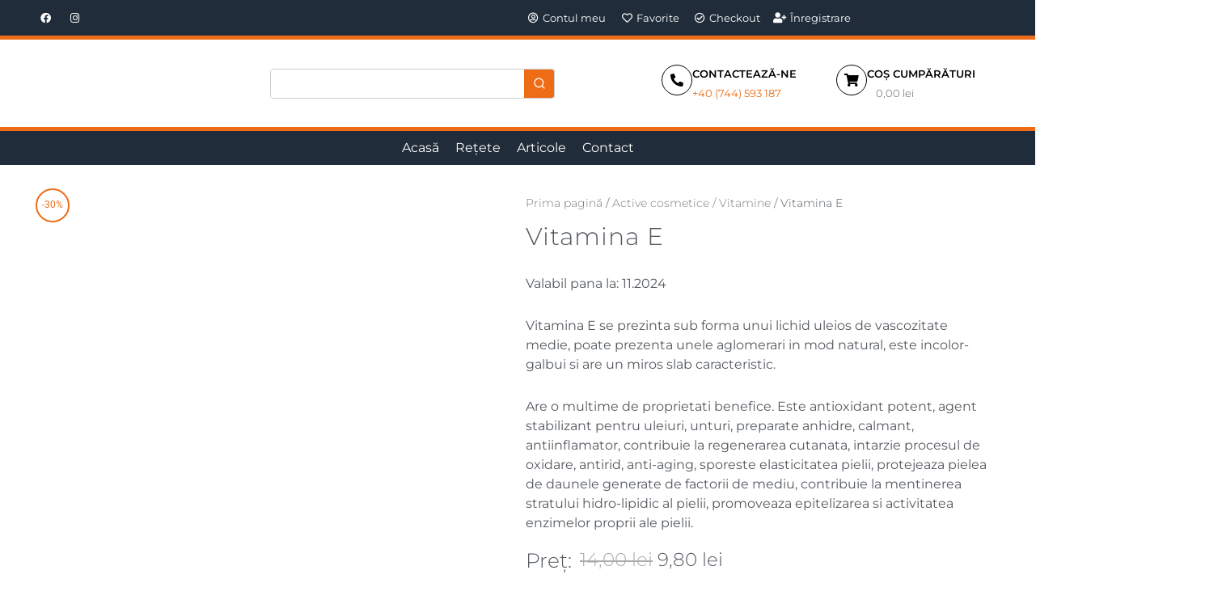

--- FILE ---
content_type: text/html; charset=UTF-8
request_url: https://evodis.ro/produs/vitamina-e/
body_size: 74387
content:
<!DOCTYPE html>
<html lang="ro-RO">
<head>
<!-- Hotjar Tracking Code for www.evodis.ro -->
<script data-rocketlazyloadscript='[data-uri]' ></script><meta charset="UTF-8">
<meta name="viewport" content="width=device-width, initial-scale=1">
	<link rel="profile" href="https://gmpg.org/xfn/11"> 
					<script>document.documentElement.className = document.documentElement.className + ' yes-js js_active js'</script>
			
<!-- Google Webfonts -->

    <!-- Predictive Search Widget Template Registered -->
    	<script type="text/template" id="wc_psearch_tempTpl">
    		This\'s temp Template from Predictive Search    	</script>
    <script type="text/template" id="wc_psearch_itemTpl"><div class="ajax_search_content">
	<div class="result_row">
		{{ if ( image_url != null && image_url != '' ) { }}<span class="rs_avatar"><a href="{{= url }}" aria-label="{{= title }}"><img src="{{= image_url }}" /></a></span>{{ } }}
		<div class="rs_content_popup {{ if ( image_url == null || image_url == '' ) { }}no_image{{ } }}">
			<a href="{{= url }}" aria-label="{{= title }}">
				<span class="rs_name">{{= title }}</span>
				{{ if ( type == 'p_sku' && sku != null && sku != '' ) { }}<span class="rs_sku">SKU: <strong>{{= sku }}</strong></span>{{ } }}
				{{ if ( price != null && price != '' ) { }}<span class="rs_price">Pret: {{= price }}</span>{{ } }}
				{{ if ( stock != null && stock != '' ) { }}<span class="rs_stock">{{= stock }}</span>{{ } }}
			</a>
			{{ if ( addtocart != null && addtocart != '' ) { }}<div class="rs_addtocart">{{= addtocart }}</div>{{ } }}
			<a href="{{= url }}" aria-label="{{= title }}">
				{{ if ( description != null && description != '' ) { }}<span class="rs_description">{{= description }}</span>{{ } }}
			</a>
			{{ if ( categories.length > 0 ) { }}
				<span class="rs_cat posted_in">
					Categorii:
					{{ var number_cat = 0; }}
					{{ _.each( categories, function( cat_data ) { number_cat++; }}
						{{ if ( number_cat > 1 ) { }}, {{ } }}<a class="rs_cat_link" href="{{= cat_data.url }}">{{= cat_data.name }}</a>
					{{ }); }}
				</span>
			{{ } }}
		</div>
	</div>
</div></script><script type="text/template" id="wc_psearch_footerSidebarTpl"><div rel="more_result" class="more_result">
		<span>See more search results for \'{{= title }}\' in:</span>
		{{ if ( description != null && description != '' ) { }}{{= description }}{{ } }}
</div></script><script type="text/template" id="wc_psearch_footerHeaderTpl"><div rel="more_result" class="more_result">
		<span>Mai multe rezultate pentru \'{{= title }}\'</span>
		{{ if ( description != null && description != '' ) { }}{{= description }}{{ } }}
</div></script>
    <meta name='robots' content='index, follow, max-image-preview:large, max-snippet:-1, max-video-preview:-1' />
	<style>img:is([sizes="auto" i], [sizes^="auto," i]) { contain-intrinsic-size: 3000px 1500px }</style>
	
	<!-- This site is optimized with the Yoast SEO plugin v26.7 - https://yoast.com/wordpress/plugins/seo/ -->
	<title>Vitamina E - Evodis Products - Ingrediente cosmetice</title><style id="rocket-critical-css">#cookie-law-info-bar{font-size:15px;margin:0 auto;padding:12px 10px;position:absolute;text-align:center;box-sizing:border-box;width:100%;z-index:9999;display:none;left:0px;font-weight:300;box-shadow:0 -1px 10px 0 rgba(172,171,171,0.3)}#cookie-law-info-bar span{vertical-align:middle}.cli-plugin-button,.cli-plugin-button:visited{display:inline-block;padding:9px 12px;color:#fff;text-decoration:none;position:relative;margin-left:5px;text-decoration:none}.small.cli-plugin-button,.small.cli-plugin-button:visited{font-size:11px}.cli-plugin-button,.cli-plugin-button:visited{font-size:13px;font-weight:400;line-height:1}.cli-plugin-button{margin-top:5px}.cli-bar-popup{-moz-background-clip:padding;-webkit-background-clip:padding;background-clip:padding-box;-webkit-border-radius:30px;-moz-border-radius:30px;border-radius:30px;padding:20px}.cli-container-fluid{padding-right:15px;padding-left:15px;margin-right:auto;margin-left:auto}.cli-row{display:-ms-flexbox;display:flex;-ms-flex-wrap:wrap;flex-wrap:wrap;margin-right:-15px;margin-left:-15px}.cli-align-items-stretch{-ms-flex-align:stretch!important;align-items:stretch!important}.cli-px-0{padding-left:0;padding-right:0}.cli-btn{font-size:14px;display:inline-block;font-weight:400;text-align:center;white-space:nowrap;vertical-align:middle;border:1px solid transparent;padding:.5rem 1.25rem;line-height:1;border-radius:.25rem}.cli-modal-backdrop{position:fixed;top:0;right:0;bottom:0;left:0;z-index:1040;background-color:#000;display:none}.cli-modal-backdrop.cli-fade{opacity:0}.cli-modal a{text-decoration:none}.cli-modal .cli-modal-dialog{position:relative;width:auto;margin:.5rem;font-family:-apple-system,BlinkMacSystemFont,"Segoe UI",Roboto,"Helvetica Neue",Arial,sans-serif,"Apple Color Emoji","Segoe UI Emoji","Segoe UI Symbol";font-size:1rem;font-weight:400;line-height:1.5;color:#212529;text-align:left;display:-ms-flexbox;display:flex;-ms-flex-align:center;align-items:center;min-height:calc(100% - (.5rem * 2))}@media (min-width:576px){.cli-modal .cli-modal-dialog{max-width:500px;margin:1.75rem auto;min-height:calc(100% - (1.75rem * 2))}}@media (min-width:992px){.cli-modal .cli-modal-dialog{max-width:900px}}.cli-modal-content{position:relative;display:-ms-flexbox;display:flex;-ms-flex-direction:column;flex-direction:column;width:100%;background-color:#fff;background-clip:padding-box;border-radius:.3rem;outline:0}.cli-modal .cli-modal-close{position:absolute;right:10px;top:10px;z-index:1;padding:0;background-color:transparent!important;border:0;-webkit-appearance:none;font-size:1.5rem;font-weight:700;line-height:1;color:#000;text-shadow:0 1px 0 #fff}.cli-switch{display:inline-block;position:relative;min-height:1px;padding-left:70px;font-size:14px}.cli-switch input[type="checkbox"]{display:none}.cli-switch .cli-slider{background-color:#e3e1e8;height:24px;width:50px;bottom:0;left:0;position:absolute;right:0;top:0}.cli-switch .cli-slider:before{background-color:#fff;bottom:2px;content:"";height:20px;left:2px;position:absolute;width:20px}.cli-switch input:checked+.cli-slider{background-color:#00acad}.cli-switch input:checked+.cli-slider:before{transform:translateX(26px)}.cli-switch .cli-slider{border-radius:34px}.cli-switch .cli-slider:before{border-radius:50%}.cli-tab-content{background:#ffffff}.cli-tab-content{width:100%;padding:30px}@media (max-width:767px){.cli-tab-content{padding:30px 10px}}.cli-container-fluid{padding-right:15px;padding-left:15px;margin-right:auto;margin-left:auto}.cli-row{display:-ms-flexbox;display:flex;-ms-flex-wrap:wrap;flex-wrap:wrap;margin-right:-15px;margin-left:-15px}.cli-align-items-stretch{-ms-flex-align:stretch!important;align-items:stretch!important}.cli-px-0{padding-left:0;padding-right:0}.cli-btn{font-size:14px;display:inline-block;font-weight:400;text-align:center;white-space:nowrap;vertical-align:middle;border:1px solid transparent;padding:.5rem 1.25rem;line-height:1;border-radius:.25rem}.cli-modal-backdrop{position:fixed;top:0;right:0;bottom:0;left:0;z-index:1040;background-color:#000;-webkit-transform:scale(0);transform:scale(0)}.cli-modal-backdrop.cli-fade{opacity:0}.cli-modal{position:fixed;top:0;right:0;bottom:0;left:0;z-index:99999;transform:scale(0);overflow:hidden;outline:0;display:none}.cli-modal a{text-decoration:none}.cli-modal .cli-modal-dialog{position:relative;width:auto;margin:.5rem;font-family:inherit;font-size:1rem;font-weight:400;line-height:1.5;color:#212529;text-align:left;display:-ms-flexbox;display:flex;-ms-flex-align:center;align-items:center;min-height:calc(100% - (.5rem * 2))}@media (min-width:576px){.cli-modal .cli-modal-dialog{max-width:500px;margin:1.75rem auto;min-height:calc(100% - (1.75rem * 2))}}.cli-modal-content{position:relative;display:-ms-flexbox;display:flex;-ms-flex-direction:column;flex-direction:column;width:100%;background-color:#fff;background-clip:padding-box;border-radius:.2rem;box-sizing:border-box;outline:0}.cli-switch{display:inline-block;position:relative;min-height:1px;padding-left:38px;font-size:14px}.cli-switch input[type="checkbox"]{display:none}.cli-switch .cli-slider{background-color:#e3e1e8;height:20px;width:38px;bottom:0;left:0;position:absolute;right:0;top:0}.cli-switch .cli-slider:before{background-color:#fff;bottom:2px;content:"";height:15px;left:3px;position:absolute;width:15px}.cli-switch input:checked+.cli-slider{background-color:#61a229}.cli-switch input:checked+.cli-slider:before{transform:translateX(18px)}.cli-switch .cli-slider{border-radius:34px;font-size:0}.cli-switch .cli-slider:before{border-radius:50%}.cli-tab-content{background:#ffffff}.cli-tab-content{width:100%;padding:5px 30px 5px 5px;box-sizing:border-box}@media (max-width:767px){.cli-tab-content{padding:30px 10px}}.cli-tab-footer .cli-btn{background-color:#00acad;padding:10px 15px;text-decoration:none}.cli-tab-footer .wt-cli-privacy-accept-btn{background-color:#61a229;color:#ffffff;border-radius:0}.cli-tab-footer{width:100%;text-align:right;padding:20px 0}.cli-col-12{width:100%}.cli-tab-header{display:flex;justify-content:space-between}.cli-tab-header a:before{width:10px;height:2px;left:0;top:calc(50% - 1px)}.cli-tab-header a:after{width:2px;height:10px;left:4px;top:calc(50% - 5px);-webkit-transform:none;transform:none}.cli-tab-header a:before{width:7px;height:7px;border-right:1px solid #4a6e78;border-bottom:1px solid #4a6e78;content:" ";transform:rotate(-45deg);margin-right:10px}.cli-tab-header a.cli-nav-link{position:relative;display:flex;align-items:center;font-size:14px;color:#000;text-transform:capitalize}.cli-tab-header{border-radius:5px;padding:12px 15px;background-color:#f2f2f2}.cli-modal .cli-modal-close{position:absolute;right:0;top:0;z-index:1;-webkit-appearance:none;width:40px;height:40px;padding:0;border-radius:50%;padding:10px;background:transparent;border:none;min-width:40px}.cli-tab-container h4{font-family:inherit;font-size:16px;margin-bottom:15px;margin:10px 0}#cliSettingsPopup .cli-tab-section-container{padding-top:12px}.cli-privacy-content-text{font-size:14px;line-height:1.4;margin-top:0;padding:0;color:#000}.cli-tab-content{display:none}.cli-tab-section .cli-tab-content{padding:10px 20px 5px 20px}.cli-tab-section{margin-top:5px}@media (min-width:992px){.cli-modal .cli-modal-dialog{max-width:645px}}.cli-switch .cli-slider:after{content:attr(data-cli-disable);position:absolute;right:50px;color:#000;font-size:12px;text-align:right;min-width:80px}.cli-switch input:checked+.cli-slider:after{content:attr(data-cli-enable)}.cli-privacy-overview:not(.cli-collapsed) .cli-privacy-content{max-height:60px;overflow:hidden}a.cli-privacy-readmore{font-size:12px;margin-top:12px;display:inline-block;padding-bottom:0;color:#000;text-decoration:underline}.cli-modal-footer{position:relative}a.cli-privacy-readmore:before{content:attr(data-readmore-text)}.cli-modal-close svg{fill:#000}span.cli-necessary-caption{color:#000;font-size:12px}.cli-tab-container .cli-row{max-height:500px;overflow-y:auto}.wt-cli-sr-only{display:none;font-size:16px}.wt-cli-necessary-checkbox{display:none!important}.wt-cli-privacy-overview-actions{padding-bottom:0}.wt-cli-cookie-description{font-size:14px;line-height:1.4;margin-top:0;padding:0;color:#000}button.pswp__button{box-shadow:none!important;background-image:url(https://evodis.ro/wp-content/plugins/woocommerce/assets/css/photoswipe/default-skin/default-skin.png)!important}button.pswp__button,button.pswp__button--arrow--left::before,button.pswp__button--arrow--right::before{background-color:transparent!important}button.pswp__button--arrow--left,button.pswp__button--arrow--right{background-image:none!important}.pswp{display:none;position:absolute;width:100%;height:100%;left:0;top:0;overflow:hidden;-ms-touch-action:none;touch-action:none;z-index:1500;-webkit-text-size-adjust:100%;-webkit-backface-visibility:hidden;outline:0}.pswp *{-webkit-box-sizing:border-box;box-sizing:border-box}.pswp__bg{position:absolute;left:0;top:0;width:100%;height:100%;background:#000;opacity:0;-webkit-transform:translateZ(0);transform:translateZ(0);-webkit-backface-visibility:hidden;will-change:opacity}.pswp__scroll-wrap{position:absolute;left:0;top:0;width:100%;height:100%;overflow:hidden}.pswp__container{-ms-touch-action:none;touch-action:none;position:absolute;left:0;right:0;top:0;bottom:0}.pswp__container{-webkit-touch-callout:none}.pswp__bg{will-change:opacity}.pswp__container{-webkit-backface-visibility:hidden}.pswp__item{position:absolute;left:0;right:0;top:0;bottom:0;overflow:hidden}.pswp__button{width:44px;height:44px;position:relative;background:0 0;overflow:visible;-webkit-appearance:none;display:block;border:0;padding:0;margin:0;float:right;opacity:.75;-webkit-box-shadow:none;box-shadow:none}.pswp__button::-moz-focus-inner{padding:0;border:0}.pswp__button,.pswp__button--arrow--left:before,.pswp__button--arrow--right:before{background:url(https://evodis.ro/wp-content/plugins/woocommerce/assets/css/photoswipe/default-skin/default-skin.png) 0 0 no-repeat;background-size:264px 88px;width:44px;height:44px}.pswp__button--close{background-position:0 -44px}.pswp__button--share{background-position:-44px -44px}.pswp__button--fs{display:none}.pswp__button--zoom{display:none;background-position:-88px 0}.pswp__button--arrow--left,.pswp__button--arrow--right{background:0 0;top:50%;margin-top:-50px;width:70px;height:100px;position:absolute}.pswp__button--arrow--left{left:0}.pswp__button--arrow--right{right:0}.pswp__button--arrow--left:before,.pswp__button--arrow--right:before{content:'';top:35px;background-color:rgba(0,0,0,.3);height:30px;width:32px;position:absolute}.pswp__button--arrow--left:before{left:6px;background-position:-138px -44px}.pswp__button--arrow--right:before{right:6px;background-position:-94px -44px}.pswp__share-modal{display:block;background:rgba(0,0,0,.5);width:100%;height:100%;top:0;left:0;padding:10px;position:absolute;z-index:1600;opacity:0;-webkit-backface-visibility:hidden;will-change:opacity}.pswp__share-modal--hidden{display:none}.pswp__share-tooltip{z-index:1620;position:absolute;background:#fff;top:56px;border-radius:2px;display:block;width:auto;right:44px;-webkit-box-shadow:0 2px 5px rgba(0,0,0,.25);box-shadow:0 2px 5px rgba(0,0,0,.25);-webkit-transform:translateY(6px);-ms-transform:translateY(6px);transform:translateY(6px);-webkit-backface-visibility:hidden;will-change:transform}.pswp__counter{position:absolute;left:0;top:0;height:44px;font-size:13px;line-height:44px;color:#fff;opacity:.75;padding:0 10px}.pswp__caption{position:absolute;left:0;bottom:0;width:100%;min-height:44px}.pswp__caption__center{text-align:left;max-width:420px;margin:0 auto;font-size:13px;padding:10px;line-height:20px;color:#ccc}.pswp__preloader{width:44px;height:44px;position:absolute;top:0;left:50%;margin-left:-22px;opacity:0;will-change:opacity;direction:ltr}.pswp__preloader__icn{width:20px;height:20px;margin:12px}@media screen and (max-width:1024px){.pswp__preloader{position:relative;left:auto;top:auto;margin:0;float:right}}.pswp__ui{-webkit-font-smoothing:auto;visibility:visible;opacity:1;z-index:1550}.pswp__top-bar{position:absolute;left:0;top:0;height:44px;width:100%}.pswp__caption,.pswp__top-bar{-webkit-backface-visibility:hidden;will-change:opacity}.pswp__caption,.pswp__top-bar{background-color:rgba(0,0,0,.5)}.pswp__ui--hidden .pswp__button--arrow--left,.pswp__ui--hidden .pswp__button--arrow--right,.pswp__ui--hidden .pswp__caption,.pswp__ui--hidden .pswp__top-bar{opacity:.001}:root{--woocommerce:#a46497;--wc-green:#7ad03a;--wc-red:#a00;--wc-orange:#ffba00;--wc-blue:#2ea2cc;--wc-primary:#a46497;--wc-primary-text:white;--wc-secondary:#ebe9eb;--wc-secondary-text:#515151;--wc-highlight:#77a464;--wc-highligh-text:white;--wc-content-bg:#fff;--wc-subtext:#767676}.woocommerce img,.woocommerce-page img{height:auto;max-width:100%}.woocommerce div.product div.images,.woocommerce-page div.product div.images{float:left;width:48%}.woocommerce div.product .woocommerce-tabs,.woocommerce-page div.product .woocommerce-tabs{clear:both}.woocommerce div.product .woocommerce-tabs ul.tabs::after,.woocommerce div.product .woocommerce-tabs ul.tabs::before,.woocommerce-page div.product .woocommerce-tabs ul.tabs::after,.woocommerce-page div.product .woocommerce-tabs ul.tabs::before{content:" ";display:table}.woocommerce div.product .woocommerce-tabs ul.tabs::after,.woocommerce-page div.product .woocommerce-tabs ul.tabs::after{clear:both}.woocommerce div.product .woocommerce-tabs ul.tabs li,.woocommerce-page div.product .woocommerce-tabs ul.tabs li{display:inline-block}:root{--woocommerce:#a46497;--wc-green:#7ad03a;--wc-red:#a00;--wc-orange:#ffba00;--wc-blue:#2ea2cc;--wc-primary:#a46497;--wc-primary-text:white;--wc-secondary:#ebe9eb;--wc-secondary-text:#515151;--wc-highlight:#77a464;--wc-highligh-text:white;--wc-content-bg:#fff;--wc-subtext:#767676}.woocommerce button.single_add_to_cart_button,.woocommerce button[type=submit]:not(.wp-block-search__button){padding:.9rem 1.1rem}.woocommerce button.button.disabled{opacity:.5}.woocommerce div.product::after{content:"";display:block;clear:both}.woocommerce div.product .woocommerce-tabs ul.tabs li.active::before{box-shadow:2px 2px 0 var(--wp--preset--color--background,#fff)}.woocommerce div.product .woocommerce-tabs ul.tabs li.active::after{box-shadow:-2px 2px 0 var(--wp--preset--color--background,#fff)}.woocommerce div.product .quantity .qty{margin-right:.5rem}.woocommerce div.product .quantity+.single_add_to_cart_button{min-height:51px}.woocommerce bdi{text-decoration:none}.woocommerce table.variations tr{display:block;margin-bottom:var(--wp--style--block-gap)}.woocommerce table.variations tr th{padding-right:1rem}.woocommerce table.variations tr td select{height:3.5rem;padding:.9rem 1.1rem;font-size:var(--wp--preset--font-size--small)}.woocommerce div.product form.cart table.variations th{line-height:3.5rem}.woocommerce-page .input-text{font-size:var(--wp--preset--font-size--small);padding:.9rem 1.1rem}.woocommerce-page label{margin-bottom:.7rem}.woocommerce .quantity input[type=number]{width:3em}.woocommerce .quantity input[type=number]::-webkit-inner-spin-button,.woocommerce .quantity input[type=number]::-webkit-outer-spin-button{opacity:1}.woocommerce .woocommerce-breadcrumb{margin-bottom:1rem}.woocommerce button.single_add_to_cart_button,.woocommerce button[type=submit]:not(.wp-block-search__button){display:inline-block;text-align:center;word-break:break-word;padding:1rem 2rem;margin-top:1rem;text-decoration:none;font-size:medium}.woocommerce div.product{position:relative}.woocommerce div.product div.woocommerce-product-gallery{position:relative}.woocommerce div.product div.woocommerce-product-gallery a.woocommerce-product-gallery__trigger{position:absolute;top:1rem;right:1rem;z-index:1;text-decoration:none;border-radius:1rem;border-style:solid;line-height:1.5rem;padding:0;font-size:.6rem;background:var(--wp--preset--color--white);border-color:var(--wp--preset--color--white);height:1.5rem;width:1.5rem;overflow:hidden}.woocommerce div.product div.woocommerce-product-gallery a.woocommerce-product-gallery__trigger::before{content:url('data:image/svg+xml;utf8,');display:block;-webkit-transform:rotateY(180deg);transform:rotateY(180deg);margin-left:1.55rem}.woocommerce div.product div.woocommerce-product-gallery figure.woocommerce-product-gallery__wrapper{margin:0}.woocommerce div.product table.variations tr{display:table-row;margin-bottom:0;text-align:left}.woocommerce div.product table.variations tr td select{margin:calc(var(--wp--style--block-gap)/ 4) 0}.woocommerce div.product .single_variation_wrap{margin-top:var(--wp--style--block-gap)}.woocommerce div.product button.single_add_to_cart_button{margin-top:.5rem;margin-bottom:var(--wp--style--block-gap)}.woocommerce div.product a.reset_variations{margin-left:.5em}.woocommerce .woocommerce-tabs{padding-top:var(--wp--style--block-gap)}.woocommerce .woocommerce-tabs ul.wc-tabs{padding:0;border-bottom-style:solid;border-bottom-width:1px;border-bottom-color:#eae9eb}.woocommerce .woocommerce-tabs ul.wc-tabs li{opacity:.5;color:var(--wp--preset--color--contrast);margin:0;padding:.5em 1em .5em 1em;border-color:#eae9eb;border-top-left-radius:5px;border-top-right-radius:5px;float:left;border-style:solid;border-width:1px;font-weight:600;font-size:var(--wp--preset--font-size--medium)}.woocommerce .woocommerce-tabs ul.wc-tabs li:first-child{border-left-color:#eae9eb;margin-left:1em}.woocommerce .woocommerce-tabs ul.wc-tabs li.active{background:var(--wp--preset--color--tertiary);color:var(--wp--preset--color--contrast);opacity:1}.woocommerce .woocommerce-tabs ul.wc-tabs li a{text-decoration:none;color:var(--wp--preset--color--contrast)}.woocommerce .woocommerce-tabs .woocommerce-Tabs-panel h2{display:none}.woo-variation-swatches .woo-variation-raw-select,.woo-variation-swatches .woo-variation-raw-select:after,.woo-variation-swatches .woo-variation-raw-select:before{display:none!important}.woo-variation-swatches .variable-items-wrapper{-webkit-box-pack:start;-ms-flex-pack:start;display:-webkit-box;display:-ms-flexbox;display:flex;-ms-flex-wrap:wrap;flex-wrap:wrap;justify-content:flex-start;list-style:none;margin:0;padding:0}.woo-variation-swatches .variable-items-wrapper .variable-item{list-style:none;margin:0;outline:none;padding:0}.woo-variation-swatches .variable-items-wrapper .variable-item .variable-item-contents{-webkit-box-orient:vertical;-webkit-box-direction:normal;-webkit-box-pack:center;-ms-flex-pack:center;display:-webkit-box;display:-ms-flexbox;display:flex;-ms-flex-direction:column;flex-direction:column;height:100%;justify-content:center;position:relative;width:100%}.woo-variation-swatches .variable-items-wrapper .variable-item:not(.radio-variable-item){-webkit-box-pack:center;-ms-flex-pack:center;-webkit-box-align:center;-ms-flex-align:center;align-items:center;background-color:var(--wvs-item-background-color,#fff);-webkit-box-shadow:var(--wvs-item-box-shadow,0 0 0 1px #a8a8a8);box-shadow:var(--wvs-item-box-shadow,0 0 0 1px #a8a8a8);-webkit-box-sizing:border-box;box-sizing:border-box;color:var(--wvs-item-text-color,#000);display:-webkit-box;display:-ms-flexbox;display:flex;height:var(--wvs-single-product-item-height,30px);justify-content:center;margin:4px;padding:2px;position:relative;width:var(--wvs-single-product-item-width,30px)}.woo-variation-swatches .variable-items-wrapper .variable-item:not(.radio-variable-item):last-child{margin-right:0}.woo-variation-swatches .variable-items-wrapper .variable-item:not(.radio-variable-item).selected{-webkit-box-shadow:var(--wvs-selected-item-box-shadow,0 0 0 2px #000);box-shadow:var(--wvs-selected-item-box-shadow,0 0 0 2px #000);color:var(--wvs-selected-item-text-color,#000)}.woo-variation-swatches .variable-items-wrapper .variable-item:not(.radio-variable-item).button-variable-item{font-size:var(--wvs-single-product-item-font-size,16px);text-align:center}.woo-variation-swatches .variable-items-wrapper .variable-item:not(.radio-variable-item).button-variable-item.selected:not(.no-stock){background-color:var(--wvs-selected-item-background-color,#fff);color:var(--wvs-selected-item-text-color,#000)}.woo-variation-swatches .wvs-style-squared.variable-items-wrapper .variable-item:not(.radio-variable-item){border-radius:2px}.woo-variation-swatches .wvs-style-squared.variable-items-wrapper .variable-item:not(.radio-variable-item).button-variable-item{min-width:var(--wvs-single-product-item-width);width:auto}.woo-variation-swatches .wvs-style-squared.variable-items-wrapper .variable-item:not(.radio-variable-item).button-variable-item .variable-item-span{padding:0 5px}.woo-variation-swatches.woocommerce .product.elementor table.variations td.value:before{display:none!important}:root{--woocommerce:#a46497;--wc-green:#7ad03a;--wc-red:#a00;--wc-orange:#ffba00;--wc-blue:#2ea2cc;--wc-primary:#a46497;--wc-primary-text:white;--wc-secondary:#ebe9eb;--wc-secondary-text:#515151;--wc-highlight:#77a464;--wc-highligh-text:white;--wc-content-bg:#fff;--wc-subtext:#767676}#yith-wcwl-popup-message{font-weight:700;line-height:50px;text-align:center;background:#fff;-webkit-box-shadow:0 0 15px rgba(0,0,0,.3);-moz-box-shadow:0 0 15px rgba(0,0,0,.3);box-shadow:0 0 15px rgba(0,0,0,.3);position:fixed;top:50%;left:50%;padding:7px 40px;z-index:10000}.yith-wcwl-add-to-wishlist{margin-top:10px}@font-face{font-family:eicons;src:url(https://evodis.ro/wp-content/plugins/elementor/assets/lib/eicons/fonts/eicons.eot?5.17.0);src:url(https://evodis.ro/wp-content/plugins/elementor/assets/lib/eicons/fonts/eicons.eot?5.17.0#iefix) format("embedded-opentype"),url(https://evodis.ro/wp-content/plugins/elementor/assets/lib/eicons/fonts/eicons.woff2?5.17.0) format("woff2"),url(https://evodis.ro/wp-content/plugins/elementor/assets/lib/eicons/fonts/eicons.woff?5.17.0) format("woff"),url(https://evodis.ro/wp-content/plugins/elementor/assets/lib/eicons/fonts/eicons.ttf?5.17.0) format("truetype"),url(https://evodis.ro/wp-content/plugins/elementor/assets/lib/eicons/fonts/eicons.svg?5.17.0#eicon) format("svg");font-weight:400;font-style:normal}[class^=eicon]{display:inline-block;font-family:eicons;font-size:inherit;font-weight:400;font-style:normal;font-variant:normal;line-height:1;text-rendering:auto;-webkit-font-smoothing:antialiased;-moz-osx-font-smoothing:grayscale}.eicon-cart-medium:before{content:'\e8ea'}.elementor-column-gap-default>.elementor-row>.elementor-column>.elementor-element-populated>.elementor-widget-wrap{padding:10px}@media (max-width:767px){.elementor-column{width:100%}}.elementor-screen-only,.screen-reader-text{position:absolute;top:-10000em;width:1px;height:1px;margin:-1px;padding:0;overflow:hidden;clip:rect(0,0,0,0);border:0}.elementor{-webkit-hyphens:manual;hyphens:manual}.elementor *,.elementor :after,.elementor :before{box-sizing:border-box}.elementor a{box-shadow:none;text-decoration:none}.elementor img{height:auto;max-width:100%;border:none;border-radius:0;box-shadow:none}.elementor .elementor-widget:not(.elementor-widget-text-editor):not(.elementor-widget-theme-post-content) figure{margin:0}.elementor-widget-wrap .elementor-element.elementor-widget__width-auto{max-width:100%}@media (max-width:767px){.elementor-widget-wrap .elementor-element.elementor-widget-mobile__width-auto{max-width:100%}}.elementor-element{--flex-direction:initial;--flex-wrap:initial;--justify-content:initial;--align-items:initial;--align-content:initial;--gap:initial;--flex-basis:initial;--flex-grow:initial;--flex-shrink:initial;--order:initial;--align-self:initial;flex-basis:var(--flex-basis);flex-grow:var(--flex-grow);flex-shrink:var(--flex-shrink);order:var(--order);align-self:var(--align-self)}.elementor-invisible{visibility:hidden}.elementor-align-center{text-align:center}.elementor-align-right{text-align:right}.elementor-align-left{text-align:left}@media (max-width:767px){.elementor-mobile-align-center{text-align:center}}:root{--page-title-display:block}.elementor-page-title,h1.entry-title{display:var(--page-title-display)}.elementor-section{position:relative}.elementor-section .elementor-container{display:flex;margin-right:auto;margin-left:auto;position:relative}@media (max-width:1024px){.elementor-section .elementor-container{flex-wrap:wrap}}.elementor-section.elementor-section-boxed>.elementor-container{max-width:1140px}.elementor-row{width:100%;display:flex}@media (max-width:1024px){.elementor-row{flex-wrap:wrap}}.elementor-widget-wrap{position:relative;width:100%;flex-wrap:wrap;align-content:flex-start}.elementor:not(.elementor-bc-flex-widget) .elementor-widget-wrap{display:flex}.elementor-widget-wrap>.elementor-element{width:100%}.elementor-widget{position:relative}.elementor-widget:not(:last-child){margin-bottom:20px}.elementor-widget:not(:last-child).elementor-widget__width-auto{margin-bottom:0}.elementor-column{position:relative;min-height:1px;display:flex}.elementor-column-wrap{width:100%;position:relative;display:flex}@media (min-width:768px){.elementor-column.elementor-col-25{width:25%}.elementor-column.elementor-col-50{width:50%}.elementor-column.elementor-col-100{width:100%}}@media (max-width:767px){.elementor-column{width:100%}}ul.elementor-icon-list-items.elementor-inline-items{display:flex;flex-wrap:wrap}ul.elementor-icon-list-items.elementor-inline-items .elementor-inline-item{word-break:break-word}.elementor-grid{display:grid;grid-column-gap:var(--grid-column-gap);grid-row-gap:var(--grid-row-gap)}.elementor-grid .elementor-grid-item{min-width:0}.elementor-grid-0 .elementor-grid{display:inline-block;width:100%;word-spacing:var(--grid-column-gap);margin-bottom:calc(-1 * var(--grid-row-gap))}.elementor-grid-0 .elementor-grid .elementor-grid-item{display:inline-block;margin-bottom:var(--grid-row-gap);word-break:break-word}.elementor-button{display:inline-block;line-height:1;background-color:#818a91;font-size:15px;padding:12px 24px;border-radius:3px;color:#fff;fill:#fff;text-align:center}.elementor-button:visited{color:#fff}.elementor-button-icon{flex-grow:0;order:5}.elementor-button-text{flex-grow:1;order:10;display:inline-block}.elementor-button span{text-decoration:inherit}.elementor-view-framed .elementor-icon{padding:.5em;color:#818a91;border:3px solid #818a91;background-color:transparent}.elementor-icon{display:inline-block;line-height:1;color:#818a91;font-size:50px;text-align:center}.elementor-icon i{width:1em;height:1em;position:relative;display:block}.elementor-icon i:before{position:absolute;left:50%;transform:translateX(-50%)}.elementor-shape-circle .elementor-icon{border-radius:50%}.elementor-lightbox{--lightbox-ui-color:hsla(0,0%,93.3%,0.9);--lightbox-ui-color-hover:#fff;--lightbox-text-color:var(--lightbox-ui-color);--lightbox-header-icons-size:20px;--lightbox-navigation-icons-size:25px}.elementor .elementor-element ul.elementor-icon-list-items{padding:0}@media (max-width:767px){.elementor .elementor-hidden-mobile,.elementor .elementor-hidden-phone{display:none}}@media (min-width:768px) and (max-width:1024px){.elementor .elementor-hidden-tablet{display:none}}@media (min-width:1025px) and (max-width:99999px){.elementor .elementor-hidden-desktop{display:none}}.elementor-heading-title{padding:0;margin:0;line-height:1}.elementor-widget-icon-box .elementor-icon-box-wrapper{display:block;text-align:center}.elementor-widget-icon-box .elementor-icon-box-icon{margin-bottom:var(--icon-box-icon-margin,15px);margin-right:auto;margin-left:auto}@media (min-width:768px){.elementor-widget-icon-box.elementor-vertical-align-middle .elementor-icon-box-wrapper{align-items:center}}.elementor-widget-icon-box.elementor-position-left .elementor-icon-box-wrapper{display:flex}.elementor-widget-icon-box.elementor-position-left .elementor-icon-box-icon{display:inline-flex;flex:0 0 auto}.elementor-widget-icon-box.elementor-position-left .elementor-icon-box-wrapper{text-align:left;flex-direction:row}.elementor-widget-icon-box.elementor-position-left .elementor-icon-box-icon{margin-right:var(--icon-box-icon-margin,15px);margin-left:0;margin-bottom:unset}@media (max-width:767px){.elementor-widget-icon-box.elementor-mobile-position-top .elementor-icon-box-wrapper{display:block;text-align:center;flex-direction:unset}.elementor-widget-icon-box.elementor-mobile-position-top .elementor-icon-box-icon{margin-bottom:var(--icon-box-icon-margin,15px);margin-right:auto;margin-left:auto}.elementor-widget-icon-box.elementor-position-left .elementor-icon-box-icon{display:block;flex:unset}}.elementor-widget-icon-box .elementor-icon-box-title a{color:inherit}.elementor-widget-icon-box .elementor-icon-box-content{flex-grow:1}.elementor-widget-icon-box .elementor-icon-box-description{margin:0}.elementor-widget.elementor-icon-list--layout-inline .elementor-widget-container{overflow:hidden}.elementor-widget .elementor-icon-list-items.elementor-inline-items{margin-right:-8px;margin-left:-8px}.elementor-widget .elementor-icon-list-items.elementor-inline-items .elementor-icon-list-item{margin-right:8px;margin-left:8px}.elementor-widget .elementor-icon-list-items.elementor-inline-items .elementor-icon-list-item:after{width:auto;left:auto;right:auto;position:relative;height:100%;border-top:0;border-bottom:0;border-right:0;border-left-width:1px;border-style:solid;right:-8px}.elementor-widget .elementor-icon-list-items{list-style-type:none;margin:0;padding:0}.elementor-widget .elementor-icon-list-item{margin:0;padding:0;position:relative}.elementor-widget .elementor-icon-list-item:after{position:absolute;bottom:0;width:100%}.elementor-widget .elementor-icon-list-item,.elementor-widget .elementor-icon-list-item a{display:flex;align-items:center;font-size:inherit}.elementor-widget .elementor-icon-list-icon+.elementor-icon-list-text{align-self:center;padding-left:5px}.elementor-widget .elementor-icon-list-icon{display:flex}.elementor-widget .elementor-icon-list-icon i{width:1.25em;font-size:var(--e-icon-list-icon-size)}.elementor-widget.elementor-widget-icon-list .elementor-icon-list-icon{text-align:var(--e-icon-list-icon-align)}.elementor-widget.elementor-list-item-link-full_width a{width:100%}.elementor-widget.elementor-align-center .elementor-icon-list-item{justify-content:center}.elementor-widget.elementor-align-center .elementor-icon-list-item:after{margin:auto}.elementor-widget.elementor-align-left .elementor-icon-list-item,.elementor-widget.elementor-align-left .elementor-icon-list-item a{justify-content:flex-start;text-align:left}.elementor-widget.elementor-align-left .elementor-inline-items{justify-content:flex-start}.elementor-widget.elementor-align-right .elementor-icon-list-item,.elementor-widget.elementor-align-right .elementor-icon-list-item a{justify-content:flex-end;text-align:right}.elementor-widget.elementor-align-right .elementor-icon-list-items{justify-content:flex-end}.elementor-widget:not(.elementor-align-right) .elementor-icon-list-item:after{left:0}.elementor-widget:not(.elementor-align-left) .elementor-icon-list-item:after{right:0}@media (min-width:-1px){.elementor-widget:not(.elementor-widescreen-align-right) .elementor-icon-list-item:after{left:0}.elementor-widget:not(.elementor-widescreen-align-left) .elementor-icon-list-item:after{right:0}}@media (max-width:-1px){.elementor-widget:not(.elementor-laptop-align-right) .elementor-icon-list-item:after{left:0}.elementor-widget:not(.elementor-laptop-align-left) .elementor-icon-list-item:after{right:0}}@media (max-width:-1px){.elementor-widget:not(.elementor-tablet_extra-align-right) .elementor-icon-list-item:after{left:0}.elementor-widget:not(.elementor-tablet_extra-align-left) .elementor-icon-list-item:after{right:0}}@media (max-width:1024px){.elementor-widget:not(.elementor-tablet-align-right) .elementor-icon-list-item:after{left:0}.elementor-widget:not(.elementor-tablet-align-left) .elementor-icon-list-item:after{right:0}}@media (max-width:-1px){.elementor-widget:not(.elementor-mobile_extra-align-right) .elementor-icon-list-item:after{left:0}.elementor-widget:not(.elementor-mobile_extra-align-left) .elementor-icon-list-item:after{right:0}}@media (max-width:767px){.elementor-widget.elementor-mobile-align-center .elementor-icon-list-item,.elementor-widget.elementor-mobile-align-center .elementor-icon-list-item a{justify-content:center}.elementor-widget.elementor-mobile-align-center .elementor-icon-list-item:after{margin:auto}.elementor-widget.elementor-mobile-align-center .elementor-inline-items{justify-content:center}.elementor-widget:not(.elementor-mobile-align-right) .elementor-icon-list-item:after{left:0}.elementor-widget:not(.elementor-mobile-align-left) .elementor-icon-list-item:after{right:0}}.elementor-widget-image{text-align:center}.elementor-widget-image a{display:inline-block}.elementor-widget-image img{vertical-align:middle;display:inline-block}.elementor-kit-12{--e-global-color-primary:#6EC1E4;--e-global-color-secondary:#54595F;--e-global-color-text:#7A7A7A;--e-global-color-accent:#61CE70;--e-global-color-2ca14828:#FFF;--e-global-color-620d44a4:#000;--e-global-color-72c3e1f4:#EE6C15;--e-global-color-678863d2:#EAA97E;--e-global-color-34ef7f66:#09AF4E;--e-global-color-d4c4615:#293241;--e-global-color-1272a22c:#202C39;--e-global-typography-primary-font-family:"Roboto";--e-global-typography-primary-font-weight:600;--e-global-typography-secondary-font-family:"Roboto Slab";--e-global-typography-secondary-font-weight:400;--e-global-typography-text-font-family:"Roboto";--e-global-typography-text-font-weight:400;--e-global-typography-accent-font-family:"Roboto";--e-global-typography-accent-font-weight:500}.elementor-section.elementor-section-boxed>.elementor-container{max-width:1140px}h1.entry-title{display:var(--page-title-display)}@media (max-width:1024px){.elementor-section.elementor-section-boxed>.elementor-container{max-width:1024px}}@media (max-width:767px){.elementor-section.elementor-section-boxed>.elementor-container{max-width:767px}}.elementor-location-header:before{content:"";display:table;clear:both}body.woocommerce-page div.product .elementor-widget-woocommerce-product-images div.images,body.woocommerce div.product .elementor-widget-woocommerce-product-images div.images{float:none;width:100%;padding:0}.woocommerce div.product.elementor ul.tabs:before{position:static;content:none;width:auto;bottom:auto;left:auto;border-bottom:0;z-index:auto}.woocommerce div.product.elementor ul.tabs{margin:0}.woocommerce div.product.elementor ul.tabs li{padding:0}.woocommerce div.product.elementor ul.tabs li a{padding:.8em 1.2em;line-height:1}.woocommerce div.product.elementor ul.tabs li:after,.woocommerce div.product.elementor ul.tabs li:before{border:0;position:static;bottom:auto;width:auto;height:auto;content:none;box-sizing:border-box}.elementor-products-grid:not(.show-heading-yes) .products>h2{display:none}.elementor.product .woocommerce-product-gallery__trigger+.woocommerce-product-gallery__wrapper{overflow:hidden}.elementor-menu-cart__wrapper{text-align:var(--main-alignment,left)}.elementor-menu-cart__toggle_wrapper{display:inline-block;position:relative}.elementor-menu-cart__toggle{display:inline-block}.elementor-menu-cart__toggle .elementor-button{background-color:var(--toggle-button-background-color,transparent);color:var(--toggle-button-text-color,#818a91);border:var(--toggle-button-border-width,1px) var(--toggle-button-border-type,solid) var(--toggle-button-border-color,#818a91);border-radius:var(--toggle-button-border-radius,0);display:inline-flex;flex-direction:row-reverse;align-items:center;padding:var(--toggle-icon-padding,12px 24px)}.elementor-menu-cart__toggle .elementor-button-text{-webkit-margin-end:.3em;margin-inline-end:.3em}.elementor-menu-cart__toggle .elementor-button-icon{position:relative;color:var(--toggle-button-icon-color,#818a91);font-size:var(--toggle-icon-size,inherit)}.elementor-menu-cart--items-indicator-none .elementor-menu-cart__toggle .elementor-button-icon .elementor-button-icon-qty[data-counter]{display:none}.elementor-menu-cart__container{transform:scale(1);overflow:hidden;position:fixed;z-index:9998;top:0;left:0;width:100vw;height:100%;background-color:rgba(0,0,0,.25);text-align:left}.elementor-menu-cart__main{position:fixed;left:var(--side-cart-alignment-left,auto);right:var(--side-cart-alignment-right,0);transform:translateX(0);top:0;bottom:0;display:flex;flex-direction:column;align-items:stretch;font-size:14px;min-height:200px;width:350px;max-width:100%;padding:var(--cart-padding,20px 30px);background-color:var(--cart-background-color,#fff);box-shadow:0 0 20px rgba(0,0,0,.2);border-style:var(--cart-border-style,none);border-color:var(--cart-border-color,initial);border-radius:var(--cart-border-radius,0);margin-top:var(--mini-cart-spacing,0)}.elementor-menu-cart__main .widget_shopping_cart_content{height:100%;display:flex;flex-direction:column}body.elementor-default .elementor-widget-woocommerce-menu-cart:not(.elementor-menu-cart--shown) .elementor-menu-cart__container{background-color:transparent;transform:scale(0)}body.elementor-default .elementor-widget-woocommerce-menu-cart:not(.elementor-menu-cart--shown) .elementor-menu-cart__main{overflow:hidden;opacity:0;transform:var(--side-cart-alignment-transform,translateX(100%))}.elementor-menu-cart__close-button{width:var(--cart-close-icon-size,25px);height:var(--cart-close-icon-size,25px);position:relative;margin:0 0 20px;align-self:flex-end;display:inline-block;font-family:eicons;font-size:20px;line-height:1}.elementor-menu-cart__close-button:after,.elementor-menu-cart__close-button:before{content:"";position:absolute;height:3px;width:100%;top:50%;left:0;margin-top:-1px;background:var(--cart-close-button-color,#818a91);border-radius:1px}.elementor-menu-cart__close-button:before{transform:rotate(45deg)}.elementor-menu-cart__close-button:after{transform:rotate(-45deg)}.elementor-search-form{display:block}.elementor-search-form input[type=search]{margin:0;border:0;padding:0;display:inline-block;vertical-align:middle;white-space:normal;background:none;line-height:1;min-width:0;font-size:15px;-webkit-appearance:none;-moz-appearance:none}.elementor-search-form__container{display:flex;overflow:hidden;border:0 solid transparent;min-height:50px}.elementor-search-form__container:not(.elementor-search-form--full-screen){background:#eceeef}.elementor-search-form__input{flex-basis:100%;color:#55595c}.elementor-search-form__input::-moz-placeholder{color:inherit;font-family:inherit;opacity:.6}.elementor-search-form--skin-minimal .elementor-search-form__icon{opacity:.6;display:flex;align-items:center;justify-content:flex-end;color:#55595c;fill:#55595c;font-size:var(--e-search-form-icon-size-minimal,15px)}.elementor-icon-list-items .elementor-icon-list-item .elementor-icon-list-text{display:inline-block}.elementor-share-buttons--color-official.elementor-share-buttons--skin-framed .elementor-share-btn_facebook{color:#3b5998}.elementor-share-buttons--color-official.elementor-share-buttons--skin-framed .elementor-share-btn_linkedin{color:#0077b5}.elementor-share-buttons--color-official.elementor-share-buttons--skin-framed .elementor-share-btn_twitter{color:#1da1f2}.elementor-share-buttons--color-official.elementor-share-buttons--skin-framed .elementor-share-btn_whatsapp{color:#25d366}.elementor-share-buttons--skin-framed .elementor-share-btn__icon{margin-left:-.2em}.elementor-share-buttons--skin-framed .elementor-share-btn{border-style:solid}.elementor-share-buttons--view-icon .elementor-share-btn{justify-content:center}.elementor-share-buttons--view-icon .elementor-share-btn__icon{flex-grow:1;justify-content:center}.elementor-share-btn{overflow:hidden;font-size:10px;display:flex;align-items:center;justify-content:flex-start;height:4.5em}.elementor-share-btn__icon{display:flex;align-self:stretch;justify-content:center;align-items:center;width:4.5em;position:relative}.elementor-share-btn__icon i{font-size:var(--e-share-buttons-icon-size,1.7em)}.elementor-share-btn__text{font-size:1.5em;padding-right:1em;align-self:stretch;flex-grow:1;align-items:center;display:flex;font-weight:100}.elementor-share-btn__title{font-weight:700;flex-shrink:0}.elementor-widget-share-buttons{text-align:var(--alignment,inherit);-moz-text-align-last:var(--alignment,inherit);text-align-last:var(--alignment,inherit)}.elementor-widget-share-buttons.elementor-grid-0 .elementor-widget-container{font-size:0}.uael-nav-menu li,.uael-nav-menu ul,ul.uael-nav-menu{list-style:none!important;margin:0;padding:0}.uael-nav-menu li.menu-item{position:relative}.uael-flyout-container .uael-nav-menu li.menu-item{position:relative;background:unset}.uael-nav-menu .sub-menu li.menu-item{position:relative;background:inherit}.elementor-widget-uael-nav-menu .elementor-widget-container,.uael-nav-menu a.uael-menu-item,.uael-nav-menu a.uael-sub-menu-item,.uael-nav-menu__layout-horizontal,.uael-nav-menu__layout-horizontal .uael-nav-menu,.uael-nav-menu__toggle,div.uael-nav-menu{-js-display:flex;display:-webkit-box;display:-webkit-flex;display:-moz-box;display:-ms-flexbox;display:flex}.elementor-widget-uael-nav-menu .elementor-widget-container,div.uael-nav-menu{-webkit-box-orient:vertical;-webkit-box-direction:normal;-webkit-flex-direction:column;-moz-box-orient:vertical;-moz-box-direction:normal;-ms-flex-direction:column;flex-direction:column}.uael-nav-menu__layout-horizontal .uael-nav-menu{-webkit-flex-wrap:wrap;-ms-flex-wrap:wrap;flex-wrap:wrap}.uael-layout-horizontal .uael-nav-menu__toggle,.uael-nav-menu .parent-has-no-child .uael-menu-toggle{display:none}.uael-nav-menu__layout-horizontal .uael-nav-menu .sub-menu{position:absolute;top:100%;left:0;z-index:16;visibility:hidden;opacity:0;text-align:left}.uael-layout-horizontal .uael-nav-menu__toggle{visibility:hidden;opacity:0}.uael-nav-menu .menu-item-has-children .sub-menu{position:absolute;top:100%;left:0;z-index:9999;visibility:hidden;opacity:0}.uael-nav-menu:after,.uael-nav-menu:before{content:'';display:table;clear:both}.uael-nav-menu__align-left .uael-nav-menu{margin-right:auto}.uael-nav-menu__align-left .uael-nav-menu{-webkit-box-pack:start;-ms-flex-pack:start;-webkit-justify-content:flex-start;-moz-box-pack:start;justify-content:flex-start}.uael-nav-menu__align-center .uael-nav-menu{margin-left:auto;margin-right:auto}.uael-nav-menu__align-center .uael-nav-menu{-webkit-box-pack:center;-ms-flex-pack:center;-webkit-justify-content:center;-moz-box-pack:center;justify-content:center}.uael-nav-menu a.uael-menu-item,.uael-nav-menu a.uael-sub-menu-item{line-height:1;text-decoration:none;-webkit-box-pack:justify;-moz-box-pack:justify;-ms-flex-pack:justify;-webkit-box-shadow:none;box-shadow:none;-webkit-box-align:center;-webkit-align-items:center;-moz-box-align:center;-ms-flex-align:center;align-items:center;-webkit-justify-content:space-between;justify-content:space-between}.uael-nav-menu .sub-menu{min-width:220px;margin:0;z-index:9999}.uael-nav-menu__layout-horizontal{font-size:0}.uael-nav-menu__layout-horizontal li.menu-item{font-size:medium}.uael-nav-menu__layout-horizontal .uael-nav-menu .sub-menu{-webkit-box-shadow:0 4px 10px -2px rgba(0,0,0,.1);box-shadow:0 4px 10px -2px rgba(0,0,0,.1)}.uael-nav-menu-icon{border:0 solid}.uael-flyout-wrapper .sub-menu{position:relative;height:0}.uael-nav-menu__submenu-arrow .uael-menu-toggle:before{font-family:'Font Awesome 5 Free';z-index:1;font-size:inherit;font-weight:inherit;line-height:0}.uael-nav-menu__toggle{font-size:22px;border:0 solid;-webkit-border-radius:3px;border-radius:3px;color:#494c4f;position:relative}.uael-nav-menu .sub-arrow{font-size:14px;line-height:1;-js-display:flex;display:-webkit-box;display:-webkit-flex;display:-moz-box;display:-ms-flexbox;display:flex;margin-top:-10px;margin-bottom:-10px}.uael-nav-menu__layout-horizontal .uael-nav-menu .sub-arrow{margin-left:10px}.uael-flyout-wrapper .sub-arrow{padding:10px}.uael-nav-menu-icon{display:inline-block;line-height:1;text-align:center}.uael-flyout-container .sub-menu{left:0!important;width:100%!important}.uael-flyout-container .uael-nav-menu .sub-menu{background:unset}.uael-flyout-wrapper .uael-menu-toggle{border:1px dotted transparent}.uael-nav-menu .menu-item a:after,.uael-nav-menu .menu-item a:before{display:block;position:absolute}.uael-nav-menu .menu-item a.uael-menu-item:not(:hover):not(:focus):not(.current-menu-item):not(.highlighted):after,.uael-nav-menu .menu-item a.uael-menu-item:not(:hover):not(:focus):not(.current-menu-item):not(.highlighted):before{opacity:0}.uael-flyout-overlay{display:none;position:fixed;top:0;bottom:0;left:0;right:0;z-index:999998;background:rgba(0,0,0,.6);-webkit-backface-visibility:hidden}.uael-flyout-close{position:absolute;top:0;right:0;margin:5px;width:23px;height:23px;line-height:23px;font-size:23px;display:block}.uael-flyout-wrapper .uael-side{display:block;position:fixed;z-index:999999;padding:0;margin:0;-webkit-overflow-scrolling:touch;-webkit-backface-visibility:hidden}.uael-flyout-content ul li,.uael-flyout-content.push{color:#fff}.uael-flyout-wrapper .uael-side{display:block;position:fixed;z-index:999999;padding:0;margin:0;-webkit-overflow-scrolling:touch;-webkit-backface-visibility:hidden}.uael-flyout-wrapper .uael-side.uael-flyout-right{top:0;bottom:0;left:auto;right:-100%;height:100%;width:300px;max-width:100%}.uael-flyout-content{height:100%;overflow-x:hidden;overflow-y:auto;line-height:1.4em;color:#fff}@media (max-width:1024px){.uael-flyout-content{-webkit-transform:translateZ(0);transform:translateZ(0)}}.uael-flyout-content::-webkit-scrollbar{display:none}@media only screen and (max-width:1024px){.uael-nav-menu__breakpoint-tablet .uael-nav-menu,.uael-nav-menu__breakpoint-tablet .uael-nav-menu__layout-horizontal li{width:100%;margin-right:0}.uael-nav-menu__breakpoint-tablet .uael-layout-horizontal .uael-nav-menu__toggle{display:block}.uael-nav-menu__breakpoint-tablet .uael-nav-menu__layout-horizontal,.uael-nav-menu__breakpoint-tablet .uael-nav-menu__layout-horizontal .sub-menu,.uael-nav-menu__breakpoint-tablet .uael-nav-menu__layout-horizontal .uael-nav-menu{visibility:hidden;opacity:0}.uael-nav-menu__breakpoint-tablet .uael-layout-horizontal .uael-nav-menu__toggle{visibility:visible;opacity:1}.uael-nav-menu__breakpoint-tablet .uael-nav-menu__layout-horizontal{height:0}.uael-nav-menu__breakpoint-tablet .uael-layout-horizontal .uael-nav-menu__toggle{display:block}.uael-nav-menu__breakpoint-tablet .uael-menu-toggle{border:1px dotted transparent}.uael-nav-menu__breakpoint-tablet .uael-nav-menu__layout-horizontal .sub-menu{position:relative;height:0}.uael-nav-menu__breakpoint-tablet .uael-nav-menu__layout-horizontal .sub-menu{top:0}.uael-nav-menu__breakpoint-tablet .child,.uael-nav-menu__breakpoint-tablet .sub-menu{left:0!important;width:auto!important}.uael-nav-menu .sub-menu{min-width:auto;margin:0}.uael-nav-menu__breakpoint-tablet .uael-nav-menu__layout-horizontal .uael-nav-menu .sub-arrow{padding:10px}.uael-nav-menu__breakpoint-tablet .uael-nav-menu .sub-menu{-webkit-box-shadow:none;box-shadow:none}.elementor-widget-uael-nav-menu.uael-nav-menu__breakpoint-tablet .uael-nav-menu-layout:not(.uael-pointer__framed) .menu-item.parent a.uael-menu-item:after,.elementor-widget-uael-nav-menu.uael-nav-menu__breakpoint-tablet .uael-nav-menu-layout:not(.uael-pointer__framed) .menu-item.parent a.uael-menu-item:before{background-color:unset!important}}@media only screen and (max-width:767px){.uael-nav-menu .sub-menu{min-width:auto;margin:0}.uael-nav-menu__breakpoint-tablet .child,.uael-nav-menu__breakpoint-tablet .sub-menu{left:0!important;width:auto!important}.elementor-widget-uael-nav-menu.uael-nav-menu__breakpoint-tablet .uael-nav-menu-layout:not(.uael-pointer__framed) .menu-item.parent a.uael-menu-item:after,.elementor-widget-uael-nav-menu.uael-nav-menu__breakpoint-tablet .uael-nav-menu-layout:not(.uael-pointer__framed) .menu-item.parent a.uael-menu-item:before{background-color:unset!important}}.fab{font-family:'Font Awesome 5 Brands';font-weight:400}.elementor-share-buttons--align-left .elementor-grid{text-align:left}.elementor-share-buttons--align-justify .elementor-grid{text-align:justify}input::-webkit-inner-spin-button,input::-webkit-outer-spin-button{-webkit-appearance:none;-moz-appearance:none;appearance:none;margin:0}.fa,.fab,.far,.fas{-moz-osx-font-smoothing:grayscale;-webkit-font-smoothing:antialiased;display:inline-block;font-style:normal;font-variant:normal;text-rendering:auto;line-height:1}.fa-align-justify:before{content:"\f039"}.fa-check-circle:before{content:"\f058"}.fa-facebook:before{content:"\f09a"}.fa-heart:before{content:"\f004"}.fa-info-circle:before{content:"\f05a"}.fa-instagram:before{content:"\f16d"}.fa-linkedin:before{content:"\f08c"}.fa-list-ul:before{content:"\f0ca"}.fa-percent:before{content:"\f295"}.fa-phone-alt:before{content:"\f879"}.fa-search:before{content:"\f002"}.fa-shopping-cart:before{content:"\f07a"}.fa-times:before{content:"\f00d"}.fa-twitter:before{content:"\f099"}.fa-user-circle:before{content:"\f2bd"}.fa-user-plus:before{content:"\f234"}.fa-whatsapp:before{content:"\f232"}@font-face{font-family:"Font Awesome 5 Brands";font-style:normal;font-weight:400;font-display:block;src:url(https://evodis.ro/wp-content/plugins/elementor/assets/lib/font-awesome/webfonts/fa-brands-400.eot);src:url(https://evodis.ro/wp-content/plugins/elementor/assets/lib/font-awesome/webfonts/fa-brands-400.eot?#iefix) format("embedded-opentype"),url(https://evodis.ro/wp-content/plugins/elementor/assets/lib/font-awesome/webfonts/fa-brands-400.woff2) format("woff2"),url(https://evodis.ro/wp-content/plugins/elementor/assets/lib/font-awesome/webfonts/fa-brands-400.woff) format("woff"),url(https://evodis.ro/wp-content/plugins/elementor/assets/lib/font-awesome/webfonts/fa-brands-400.ttf) format("truetype"),url(https://evodis.ro/wp-content/plugins/elementor/assets/lib/font-awesome/webfonts/fa-brands-400.svg#fontawesome) format("svg")}.fab{font-family:"Font Awesome 5 Brands"}@font-face{font-family:"Font Awesome 5 Free";font-style:normal;font-weight:400;font-display:block;src:url(https://evodis.ro/wp-content/plugins/elementor/assets/lib/font-awesome/webfonts/fa-regular-400.eot);src:url(https://evodis.ro/wp-content/plugins/elementor/assets/lib/font-awesome/webfonts/fa-regular-400.eot?#iefix) format("embedded-opentype"),url(https://evodis.ro/wp-content/plugins/elementor/assets/lib/font-awesome/webfonts/fa-regular-400.woff2) format("woff2"),url(https://evodis.ro/wp-content/plugins/elementor/assets/lib/font-awesome/webfonts/fa-regular-400.woff) format("woff"),url(https://evodis.ro/wp-content/plugins/elementor/assets/lib/font-awesome/webfonts/fa-regular-400.ttf) format("truetype"),url(https://evodis.ro/wp-content/plugins/elementor/assets/lib/font-awesome/webfonts/fa-regular-400.svg#fontawesome) format("svg")}.fab,.far{font-weight:400}@font-face{font-family:"Font Awesome 5 Free";font-style:normal;font-weight:900;font-display:block;src:url(https://evodis.ro/wp-content/plugins/elementor/assets/lib/font-awesome/webfonts/fa-solid-900.eot);src:url(https://evodis.ro/wp-content/plugins/elementor/assets/lib/font-awesome/webfonts/fa-solid-900.eot?#iefix) format("embedded-opentype"),url(https://evodis.ro/wp-content/plugins/elementor/assets/lib/font-awesome/webfonts/fa-solid-900.woff2) format("woff2"),url(https://evodis.ro/wp-content/plugins/elementor/assets/lib/font-awesome/webfonts/fa-solid-900.woff) format("woff"),url(https://evodis.ro/wp-content/plugins/elementor/assets/lib/font-awesome/webfonts/fa-solid-900.ttf) format("truetype"),url(https://evodis.ro/wp-content/plugins/elementor/assets/lib/font-awesome/webfonts/fa-solid-900.svg#fontawesome) format("svg")}.fa,.far,.fas{font-family:"Font Awesome 5 Free"}.fa,.fas{font-weight:900}.elementor-widget-heading .elementor-heading-title{color:var(--e-global-color-primary);font-family:var(--e-global-typography-primary-font-family),Sans-serif;font-weight:var(--e-global-typography-primary-font-weight)}.elementor-widget-icon.elementor-view-framed .elementor-icon,.elementor-widget-icon.elementor-view-default .elementor-icon{color:var(--e-global-color-primary);border-color:var(--e-global-color-primary)}.elementor-widget-icon.elementor-view-framed .elementor-icon{fill:var(--e-global-color-primary)}.elementor-widget-icon-box.elementor-view-framed .elementor-icon{fill:var(--e-global-color-primary);color:var(--e-global-color-primary);border-color:var(--e-global-color-primary)}.elementor-widget-icon-box .elementor-icon-box-title{color:var(--e-global-color-primary)}.elementor-widget-icon-box .elementor-icon-box-title,.elementor-widget-icon-box .elementor-icon-box-title a{font-family:var(--e-global-typography-primary-font-family),Sans-serif;font-weight:var(--e-global-typography-primary-font-weight)}.elementor-widget-icon-box .elementor-icon-box-description{color:var(--e-global-color-text);font-family:var(--e-global-typography-text-font-family),Sans-serif;font-weight:var(--e-global-typography-text-font-weight)}.elementor-widget-icon-list .elementor-icon-list-item:not(:last-child):after{border-color:var(--e-global-color-text)}.elementor-widget-icon-list .elementor-icon-list-icon i{color:var(--e-global-color-primary)}.elementor-widget-icon-list .elementor-icon-list-text{color:var(--e-global-color-secondary)}.elementor-widget-icon-list .elementor-icon-list-item>.elementor-icon-list-text,.elementor-widget-icon-list .elementor-icon-list-item>a{font-family:var(--e-global-typography-text-font-family),Sans-serif;font-weight:var(--e-global-typography-text-font-weight)}.elementor-widget-uael-nav-menu .menu-item a.uael-menu-item{font-family:var(--e-global-typography-primary-font-family),Sans-serif;font-weight:var(--e-global-typography-primary-font-weight)}.elementor-widget-uael-nav-menu .menu-item a.uael-menu-item:not(.elementor-button),.elementor-widget-uael-nav-menu .sub-menu a.uael-sub-menu-item{color:var(--e-global-color-text)}.elementor-widget-uael-nav-menu .uael-nav-menu-layout:not(.uael-pointer__framed) .menu-item.parent a.uael-menu-item:before,.elementor-widget-uael-nav-menu .uael-nav-menu-layout:not(.uael-pointer__framed) .menu-item.parent a.uael-menu-item:after{background-color:var(--e-global-color-accent)}.elementor-widget-uael-nav-menu .sub-menu li a.uael-sub-menu-item{font-family:var(--e-global-typography-accent-font-family),Sans-serif;font-weight:var(--e-global-typography-accent-font-weight)}.elementor-widget-search-form input[type="search"].elementor-search-form__input{font-family:var(--e-global-typography-text-font-family),Sans-serif;font-weight:var(--e-global-typography-text-font-weight)}.elementor-widget-search-form .elementor-search-form__input,.elementor-widget-search-form .elementor-search-form__icon{color:var(--e-global-color-text);fill:var(--e-global-color-text)}.elementor-widget-woocommerce-menu-cart .elementor-menu-cart__toggle .elementor-button{font-family:var(--e-global-typography-primary-font-family),Sans-serif;font-weight:var(--e-global-typography-primary-font-weight)}.elementor-widget-woocommerce-product-title .elementor-heading-title{color:var(--e-global-color-primary);font-family:var(--e-global-typography-primary-font-family),Sans-serif;font-weight:var(--e-global-typography-primary-font-weight)}.woocommerce .elementor-widget-woocommerce-product-price .price{color:var(--e-global-color-primary);font-family:var(--e-global-typography-primary-font-family),Sans-serif;font-weight:var(--e-global-typography-primary-font-weight)}.woocommerce .elementor-widget-woocommerce-product-related.elementor-wc-products .products>h2{color:var(--e-global-color-primary);font-family:var(--e-global-typography-primary-font-family),Sans-serif;font-weight:var(--e-global-typography-primary-font-weight)}.elementor-286 .elementor-element.elementor-element-2a50e5c>.elementor-container{max-width:1200px}.elementor-286 .elementor-element.elementor-element-2a50e5c:not(.elementor-motion-effects-element-type-background){background-color:#EE6C15}.elementor-286 .elementor-element.elementor-element-2a50e5c{padding:10px 0px 10px 0px}.elementor-286 .elementor-element.elementor-element-f67af45{--e-icon-list-icon-size:13px}.elementor-286 .elementor-element.elementor-element-f67af45 .elementor-icon-list-text{color:#FFFFFF}.elementor-286 .elementor-element.elementor-element-f67af45 .elementor-icon-list-item>.elementor-icon-list-text{font-family:"Montserrat",Sans-serif;font-size:19px;font-weight:600}.elementor-286 .elementor-element.elementor-element-fbdc765{text-align:center}.elementor-286 .elementor-element.elementor-element-fbdc765 .elementor-heading-title{color:#FFFFFF;font-family:"Montserrat",Sans-serif;font-size:19px;font-weight:500;line-height:1.3em}.elementor-286 .elementor-element.elementor-element-e56aeb3>.elementor-container{max-width:1200px}.elementor-286 .elementor-element.elementor-element-e56aeb3:not(.elementor-motion-effects-element-type-background){background-color:#202C39}.elementor-286 .elementor-element.elementor-element-873f971.elementor-column.elementor-element[data-element_type="column"]>.elementor-column-wrap.elementor-element-populated>.elementor-widget-wrap{align-content:center;align-items:center}.elementor-286 .elementor-element.elementor-element-2b9a489 .elementor-icon-list-icon i{color:#FFFFFF}.elementor-286 .elementor-element.elementor-element-2b9a489{--e-icon-list-icon-size:13px}.elementor-286 .elementor-element.elementor-element-2b9a489 .elementor-icon-list-text{color:#FFFFFF}.elementor-286 .elementor-element.elementor-element-2b9a489 .elementor-icon-list-item>a{font-family:"Montserrat",Sans-serif;font-size:13px;font-weight:400}.elementor-286 .elementor-element.elementor-element-7b6b5ce .elementor-icon-list-icon i{color:#FFFFFF}.elementor-286 .elementor-element.elementor-element-7b6b5ce{--e-icon-list-icon-size:13px}.elementor-286 .elementor-element.elementor-element-7b6b5ce .elementor-icon-list-text{color:#FFFFFF}.elementor-286 .elementor-element.elementor-element-7b6b5ce .elementor-icon-list-item>a{font-family:"Montserrat",Sans-serif;font-size:13px;font-weight:400}.elementor-286 .elementor-element.elementor-element-046fd0a>.elementor-container{max-width:1200px}.elementor-286 .elementor-element.elementor-element-046fd0a>.elementor-container>.elementor-row>.elementor-column>.elementor-column-wrap>.elementor-widget-wrap{align-content:center;align-items:center}.elementor-286 .elementor-element.elementor-element-046fd0a:not(.elementor-motion-effects-element-type-background){background-color:#FFFFFF}.elementor-286 .elementor-element.elementor-element-046fd0a{border-style:solid;border-width:5px 0px 5px 0px;border-color:#EE6C15}.elementor-286 .elementor-element.elementor-element-0034240{text-align:left}.elementor-286 .elementor-element.elementor-element-e454df9 .elementor-search-form__container{min-height:35px}body:not(.rtl) .elementor-286 .elementor-element.elementor-element-e454df9 .elementor-search-form__icon{padding-left:calc(35px / 3)}.elementor-286 .elementor-element.elementor-element-e454df9 .elementor-search-form__input{padding-left:calc(35px / 3);padding-right:calc(35px / 3)}.elementor-286 .elementor-element.elementor-element-e454df9 input[type="search"].elementor-search-form__input{font-family:"Montserrat",Sans-serif;font-size:16px}.elementor-286 .elementor-element.elementor-element-e454df9:not(.elementor-search-form--skin-full_screen) .elementor-search-form__container{border-color:#293241;border-width:1px 1px 1px 1px;border-radius:30px}.elementor-286 .elementor-element.elementor-element-e454df9>.elementor-widget-container{padding:0px 30px 0px 30px}.elementor-286 .elementor-element.elementor-element-8744041>.elementor-widget-container{margin:0px 0px -10px 0px;padding:0px 110px 0px 30px}.elementor-286 .elementor-element.elementor-element-dd9e094.elementor-view-framed .elementor-icon{fill:#000000;color:#000000;border-color:#000000}.elementor-286 .elementor-element.elementor-element-dd9e094{--icon-box-icon-margin:9px}.elementor-286 .elementor-element.elementor-element-dd9e094 .elementor-icon{font-size:16px;padding:10px;border-width:1px 1px 1px 1px}.elementor-286 .elementor-element.elementor-element-dd9e094 .elementor-icon-box-wrapper{text-align:left}.elementor-286 .elementor-element.elementor-element-dd9e094 .elementor-icon-box-title{color:#000000}.elementor-286 .elementor-element.elementor-element-dd9e094 .elementor-icon-box-title,.elementor-286 .elementor-element.elementor-element-dd9e094 .elementor-icon-box-title a{font-family:"Montserrat",Sans-serif;font-size:13px;font-weight:600;text-transform:uppercase}.elementor-286 .elementor-element.elementor-element-dd9e094 .elementor-icon-box-description{color:#000000;font-family:"Montserrat",Sans-serif;font-size:13px;font-weight:400}.elementor-286 .elementor-element.elementor-element-4038fd2.elementor-view-framed .elementor-icon{fill:#000000;color:#000000;border-color:#000000}.elementor-286 .elementor-element.elementor-element-4038fd2{--icon-box-icon-margin:9px}.elementor-286 .elementor-element.elementor-element-4038fd2 .elementor-icon{font-size:16px;padding:10px;border-width:1px 1px 1px 1px}.elementor-286 .elementor-element.elementor-element-4038fd2 .elementor-icon-box-wrapper{text-align:left}.elementor-286 .elementor-element.elementor-element-4038fd2 .elementor-icon-box-title{color:#000000}.elementor-286 .elementor-element.elementor-element-4038fd2 .elementor-icon-box-title,.elementor-286 .elementor-element.elementor-element-4038fd2 .elementor-icon-box-title a{font-family:"Montserrat",Sans-serif;font-size:13px;font-weight:600;text-transform:uppercase}.elementor-286 .elementor-element.elementor-element-4038fd2 .elementor-icon-box-description{color:#000000;font-family:"Montserrat",Sans-serif;font-size:13px;font-weight:400}.elementor-286 .elementor-element.elementor-element-4038fd2>.elementor-widget-container{margin:20px 0px 0px 0px}.elementor-286 .elementor-element.elementor-element-130b7a3{--main-alignment:left;--divider-style:solid;--subtotal-divider-style:solid;--elementor-remove-from-cart-button:none;--remove-from-cart-button:block;--toggle-button-text-color:#EE6C15;--toggle-button-hover-text-color:#000000;--toggle-button-border-width:0px;--toggle-icon-size:0px;--cart-border-style:none;--menu-cart-subtotal-color:#000000;--cart-footer-layout:1fr 1fr;--products-max-height-sidecart:calc(100vh - 240px);--products-max-height-minicart:calc(100vh - 385px)}.elementor-286 .elementor-element.elementor-element-130b7a3 .elementor-menu-cart__toggle .elementor-button{font-family:"Montserrat",Sans-serif;font-size:13px;font-weight:400}.elementor-286 .elementor-element.elementor-element-130b7a3 .widget_shopping_cart_content{--subtotal-divider-left-width:0;--subtotal-divider-right-width:0}.elementor-286 .elementor-element.elementor-element-130b7a3>.elementor-widget-container{margin:-50px 0px 0px 23px}.elementor-286 .elementor-element.elementor-element-72c8435>.elementor-container{max-width:1200px}.elementor-286 .elementor-element.elementor-element-72c8435>.elementor-container>.elementor-row>.elementor-column>.elementor-column-wrap>.elementor-widget-wrap{align-content:center;align-items:center}.elementor-286 .elementor-element.elementor-element-72c8435:not(.elementor-motion-effects-element-type-background){background-color:#202C39}.elementor-286 .elementor-element.elementor-element-72c8435{border-radius:0px 0px 0px 0px}.elementor-286 .elementor-element.elementor-element-3ee36e4 .elementor-icon-wrapper{text-align:center}.elementor-286 .elementor-element.elementor-element-3ee36e4.elementor-view-default .elementor-icon{color:#FFFFFF;border-color:#FFFFFF}.elementor-286 .elementor-element.elementor-element-3ee36e4 .elementor-icon{font-size:20px}.elementor-286 .elementor-element.elementor-element-3ee36e4>.elementor-widget-container{margin:0px 10px -9px 0px}.elementor-286 .elementor-element.elementor-element-3ee36e4{width:auto;max-width:auto}.elementor-286 .elementor-element.elementor-element-8bb0ff8 .uael-nav-menu__toggle{text-align:center}.elementor-286 .elementor-element.elementor-element-8bb0ff8 .menu-item a.uael-menu-item,.elementor-286 .elementor-element.elementor-element-8bb0ff8 .menu-item a.uael-sub-menu-item{padding-left:5px;padding-right:5px}.elementor-286 .elementor-element.elementor-element-8bb0ff8 .menu-item a.uael-menu-item,.elementor-286 .elementor-element.elementor-element-8bb0ff8 .menu-item a.uael-sub-menu-item{padding-top:3px;padding-bottom:3px}.elementor-286 .elementor-element.elementor-element-8bb0ff8 .menu-item a.uael-menu-item{font-family:"Montserrat",Sans-serif;font-size:16px;font-weight:500}.elementor-286 .elementor-element.elementor-element-8bb0ff8 .menu-item a.uael-menu-item:not(.elementor-button),.elementor-286 .elementor-element.elementor-element-8bb0ff8 .sub-menu a.uael-sub-menu-item{color:#FFFFFF}.elementor-286 .elementor-element.elementor-element-8bb0ff8 .sub-menu a.uael-sub-menu-item{color:#FFFFFF}.elementor-286 .elementor-element.elementor-element-8bb0ff8 .sub-menu{background-color:#202C39}.elementor-286 .elementor-element.elementor-element-8bb0ff8 .sub-menu li a.uael-sub-menu-item{font-family:"Montserrat",Sans-serif;font-size:13px;font-weight:400}.elementor-286 .elementor-element.elementor-element-8bb0ff8 ul.sub-menu{width:200px}.elementor-286 .elementor-element.elementor-element-8bb0ff8 .sub-menu li a.uael-sub-menu-item{padding-left:5px;padding-right:5px}.elementor-286 .elementor-element.elementor-element-8bb0ff8 .sub-menu a.uael-sub-menu-item{padding-top:15px;padding-bottom:15px}.elementor-286 .elementor-element.elementor-element-8bb0ff8 .sub-menu li.menu-item:not(:last-child){border-bottom-style:none}.elementor-286 .elementor-element.elementor-element-8bb0ff8>.elementor-widget-container{margin:0px 0px -2px 0px}.elementor-286 .elementor-element.elementor-element-8bb0ff8{width:auto;max-width:auto}.elementor-286 .elementor-element.elementor-element-9d26d9e .uael-nav-menu__toggle{text-align:center}.elementor-286 .elementor-element.elementor-element-9d26d9e .menu-item a.uael-menu-item{padding-left:5px;padding-right:5px}.elementor-286 .elementor-element.elementor-element-9d26d9e .menu-item a.uael-menu-item{padding-top:3px;padding-bottom:3px}body:not(.rtl) .elementor-286 .elementor-element.elementor-element-9d26d9e .uael-nav-menu__layout-horizontal .uael-nav-menu>li.menu-item:not(:last-child){margin-right:10px}.elementor-286 .elementor-element.elementor-element-9d26d9e .menu-item a.uael-menu-item{font-family:"Montserrat",Sans-serif;font-size:16px;font-weight:400}.elementor-286 .elementor-element.elementor-element-9d26d9e .menu-item a.uael-menu-item:not(.elementor-button){color:#FFFFFF}.elementor-286 .elementor-element.elementor-element-2eea8f6 .elementor-icon-list-icon i{color:#FFFFFF}.elementor-286 .elementor-element.elementor-element-2eea8f6{--e-icon-list-icon-size:14px}.elementor-286 .elementor-element.elementor-element-2eea8f6 .elementor-icon-list-text{color:#FFFFFF}.elementor-286 .elementor-element.elementor-element-2eea8f6 .elementor-icon-list-item>a{font-family:"Montserrat",Sans-serif;font-size:16px}.elementor-286 .elementor-element.elementor-element-2eea8f6>.elementor-widget-container{margin:0px 0px -3px 0px}.elementor-286 .elementor-element.elementor-element-92ccb97>.elementor-container{max-width:1200px}.elementor-286 .elementor-element.elementor-element-92ccb97:not(.elementor-motion-effects-element-type-background){background-color:#202C39}.elementor-286 .elementor-element.elementor-element-de5aec0 .elementor-icon-list-icon i{color:#FFFFFF}.elementor-286 .elementor-element.elementor-element-de5aec0{--e-icon-list-icon-size:13px}.elementor-286 .elementor-element.elementor-element-de5aec0 .elementor-icon-list-text{color:#FFFFFF}.elementor-286 .elementor-element.elementor-element-de5aec0 .elementor-icon-list-item>a{font-family:"Montserrat",Sans-serif;font-size:13px;font-weight:400}.elementor-286 .elementor-element.elementor-element-cfec119 .elementor-icon-list-icon i{color:#FFFFFF}.elementor-286 .elementor-element.elementor-element-cfec119{--e-icon-list-icon-size:13px}.elementor-286 .elementor-element.elementor-element-cfec119 .elementor-icon-list-text{color:#FFFFFF}.elementor-286 .elementor-element.elementor-element-cfec119 .elementor-icon-list-item>a{font-family:"Montserrat",Sans-serif;font-size:13px;font-weight:400}.elementor-286 .elementor-element.elementor-element-d5d6a2f .elementor-search-form__container{min-height:35px}body:not(.rtl) .elementor-286 .elementor-element.elementor-element-d5d6a2f .elementor-search-form__icon{padding-left:calc(35px / 3)}.elementor-286 .elementor-element.elementor-element-d5d6a2f .elementor-search-form__input{padding-left:calc(35px / 3);padding-right:calc(35px / 3)}.elementor-286 .elementor-element.elementor-element-d5d6a2f input[type="search"].elementor-search-form__input{font-family:"Montserrat",Sans-serif;font-size:16px}.elementor-286 .elementor-element.elementor-element-d5d6a2f:not(.elementor-search-form--skin-full_screen) .elementor-search-form__container{border-color:#293241;border-width:1px 1px 1px 1px;border-radius:30px}.elementor-286 .elementor-element.elementor-element-d5d6a2f>.elementor-widget-container{padding:0px 30px 0px 30px}.elementor-286 .elementor-element.elementor-element-9189836>.elementor-widget-container{margin:0px 0px -10px 0px;padding:0px 110px 0px 30px}.elementor-286 .elementor-element.elementor-element-8b16cd0>.elementor-container{max-width:1200px}.elementor-286 .elementor-element.elementor-element-8b16cd0:not(.elementor-motion-effects-element-type-background){background-color:var(--e-global-color-72c3e1f4)}.elementor-286 .elementor-element.elementor-element-9332531 .elementor-icon-list-icon i{color:#FFFFFF}.elementor-286 .elementor-element.elementor-element-9332531{--e-icon-list-icon-size:13px}.elementor-286 .elementor-element.elementor-element-9332531 .elementor-icon-list-text{color:#FFFFFF}.elementor-286 .elementor-element.elementor-element-9332531 .elementor-icon-list-item>.elementor-icon-list-text{font-family:"Montserrat",Sans-serif;font-size:13px;font-weight:400}.elementor-286 .elementor-element.elementor-element-a55c3cd>.elementor-container{max-width:1200px}.elementor-286 .elementor-element.elementor-element-a55c3cd>.elementor-container>.elementor-row>.elementor-column>.elementor-column-wrap>.elementor-widget-wrap{align-content:center;align-items:center}.elementor-286 .elementor-element.elementor-element-a55c3cd:not(.elementor-motion-effects-element-type-background){background-color:#FFFFFF}.elementor-286 .elementor-element.elementor-element-a55c3cd{border-style:solid;border-width:5px 0px 5px 0px;border-color:#EE6C15}.elementor-286 .elementor-element.elementor-element-0a21f68{text-align:left}.elementor-286 .elementor-element.elementor-element-fe84beb .elementor-icon-wrapper{text-align:center}.elementor-286 .elementor-element.elementor-element-fe84beb.elementor-view-framed .elementor-icon{color:#000000;border-color:#000000}.elementor-286 .elementor-element.elementor-element-fe84beb.elementor-view-framed .elementor-icon{fill:#000000}.elementor-286 .elementor-element.elementor-element-fe84beb .elementor-icon{padding:10px;border-width:1px 1px 1px 1px}.elementor-286 .elementor-element.elementor-element-9e03939 .elementor-icon-wrapper{text-align:center}.elementor-286 .elementor-element.elementor-element-9e03939.elementor-view-framed .elementor-icon{color:#000000;border-color:#000000}.elementor-286 .elementor-element.elementor-element-9e03939.elementor-view-framed .elementor-icon{fill:#000000}.elementor-286 .elementor-element.elementor-element-9e03939 .elementor-icon{padding:10px;border-width:1px 1px 1px 1px}.elementor-286 .elementor-element.elementor-element-f91cfa4 .uael-nav-menu__toggle{margin:0 auto}.elementor-286 .elementor-element.elementor-element-f91cfa4 li.menu-item a{justify-content:space-between}.elementor-286 .elementor-element.elementor-element-f91cfa4 .uael-flyout-wrapper .uael-side{width:300px}.elementor-286 .elementor-element.elementor-element-f91cfa4 .uael-flyout-content{padding:30px;background-color:#FFFFFF}.elementor-286 .elementor-element.elementor-element-f91cfa4 .menu-item a.uael-menu-item,.elementor-286 .elementor-element.elementor-element-f91cfa4 .menu-item a.uael-sub-menu-item{padding-left:5px;padding-right:5px}.elementor-286 .elementor-element.elementor-element-f91cfa4 .menu-item a.uael-menu-item,.elementor-286 .elementor-element.elementor-element-f91cfa4 .menu-item a.uael-sub-menu-item{padding-top:3px;padding-bottom:3px}.elementor-286 .elementor-element.elementor-element-f91cfa4 .menu-item a.uael-menu-item{font-family:"Montserrat",Sans-serif;font-size:16px;font-weight:400}.elementor-286 .elementor-element.elementor-element-f91cfa4 .menu-item a.uael-menu-item:not(.elementor-button),.elementor-286 .elementor-element.elementor-element-f91cfa4 .sub-menu a.uael-sub-menu-item{color:#000000}.elementor-286 .elementor-element.elementor-element-f91cfa4 .sub-menu a.uael-sub-menu-item{color:#000000}.elementor-286 .elementor-element.elementor-element-f91cfa4 .sub-menu{background-color:#fff}.elementor-286 .elementor-element.elementor-element-f91cfa4 .sub-menu li a.uael-sub-menu-item{font-family:"Montserrat",Sans-serif;font-size:13px;font-weight:400}.elementor-286 .elementor-element.elementor-element-f91cfa4 .sub-menu li a.uael-sub-menu-item{padding-left:5px;padding-right:5px}.elementor-286 .elementor-element.elementor-element-f91cfa4 .sub-menu a.uael-sub-menu-item{padding-top:15px;padding-bottom:15px}.elementor-286 .elementor-element.elementor-element-f91cfa4 .sub-menu li.menu-item:not(:last-child){border-bottom-style:none}.elementor-286 .elementor-element.elementor-element-f91cfa4 div.uael-nav-menu-icon{color:#000000}.elementor-286 .elementor-element.elementor-element-f91cfa4 .uael-nav-menu-icon{background-color:#FFFFFF;padding:0.35em}.elementor-286 .elementor-element.elementor-element-f91cfa4 .uael-flyout-close{color:#474747}@media (max-width:1024px){body:not(.rtl) .elementor-286 .elementor-element.elementor-element-9d26d9e.uael-nav-menu__breakpoint-tablet .uael-nav-menu__layout-horizontal .uael-nav-menu>li.menu-item:not(:last-child){margin-right:0px}}@media (max-width:767px){.elementor-286 .elementor-element.elementor-element-f67af45 .elementor-icon-list-item>.elementor-icon-list-text{line-height:1.5em}.elementor-286 .elementor-element.elementor-element-83e69f9>.elementor-column-wrap>.elementor-widget-wrap>.elementor-widget:not(.elementor-widget__width-auto):not(.elementor-widget__width-initial):not(:last-child):not(.elementor-absolute){margin-bottom:0px}.elementor-286 .elementor-element.elementor-element-83e69f9>.elementor-element-populated{margin:0px 0px -10px 0px;--e-column-margin-right:0px;--e-column-margin-left:0px}.elementor-286 .elementor-element.elementor-element-5266ea0.elementor-column>.elementor-column-wrap>.elementor-widget-wrap{justify-content:space-around}.elementor-286 .elementor-element.elementor-element-5266ea0>.elementor-column-wrap>.elementor-widget-wrap>.elementor-widget:not(.elementor-widget__width-auto):not(.elementor-widget__width-initial):not(:last-child):not(.elementor-absolute){margin-bottom:0px}.elementor-286 .elementor-element.elementor-element-5266ea0>.elementor-element-populated{margin:-5px 0px 0px 0px;--e-column-margin-right:0px;--e-column-margin-left:0px}.elementor-286 .elementor-element.elementor-element-d5d6a2f>.elementor-widget-container{margin:0px 0px 0px 0px;padding:0px 0px 0px 0px}.elementor-286 .elementor-element.elementor-element-d5d6a2f{width:auto;max-width:auto}.elementor-286 .elementor-element.elementor-element-9189836>.elementor-widget-container{margin:0px 0px 0px 0px;padding:0px 20px 0px 20px}.elementor-286 .elementor-element.elementor-element-8b16cd0{padding:5px 0px 0px 0px}.elementor-286 .elementor-element.elementor-element-824a597.elementor-column>.elementor-column-wrap>.elementor-widget-wrap{justify-content:space-around}.elementor-286 .elementor-element.elementor-element-824a597>.elementor-element-populated{margin:-5px 0px 0px 0px;--e-column-margin-right:0px;--e-column-margin-left:0px}.elementor-286 .elementor-element.elementor-element-eef0920.elementor-column.elementor-element[data-element_type="column"]>.elementor-column-wrap.elementor-element-populated>.elementor-widget-wrap{align-content:space-evenly;align-items:space-evenly}.elementor-286 .elementor-element.elementor-element-eef0920.elementor-column>.elementor-column-wrap>.elementor-widget-wrap{justify-content:center}.elementor-286 .elementor-element.elementor-element-eef0920>.elementor-element-populated{margin:15px 0px -5px 0px;--e-column-margin-right:0px;--e-column-margin-left:0px}.elementor-286 .elementor-element.elementor-element-eef0920>.elementor-element-populated>.elementor-widget-wrap{padding:0px 0px 0px 0px}.elementor-286 .elementor-element.elementor-element-0a21f68 img{width:40vw}.elementor-286 .elementor-element.elementor-element-0a21f68>.elementor-widget-container{padding:0px 30px 0px 0px}.elementor-286 .elementor-element.elementor-element-0a21f68{width:auto;max-width:auto}.elementor-286 .elementor-element.elementor-element-fe84beb .elementor-icon{font-size:15px}.elementor-286 .elementor-element.elementor-element-fe84beb>.elementor-widget-container{margin:0px 0px -10px 0px;padding:10px 10px 10px 10px}.elementor-286 .elementor-element.elementor-element-fe84beb{width:auto;max-width:auto}.elementor-286 .elementor-element.elementor-element-9e03939 .elementor-icon{font-size:15px}.elementor-286 .elementor-element.elementor-element-9e03939>.elementor-widget-container{margin:0px 0px -10px 0px;padding:10px 10px 10px 10px}.elementor-286 .elementor-element.elementor-element-9e03939{width:auto;max-width:auto}.elementor-286 .elementor-element.elementor-element-f91cfa4 .menu-item a.uael-menu-item,.elementor-286 .elementor-element.elementor-element-f91cfa4 .menu-item a.uael-sub-menu-item{padding-left:10px;padding-right:10px}.elementor-286 .elementor-element.elementor-element-f91cfa4 .menu-item a.uael-menu-item,.elementor-286 .elementor-element.elementor-element-f91cfa4 .menu-item a.uael-sub-menu-item{padding-top:10px;padding-bottom:10px}.elementor-286 .elementor-element.elementor-element-f91cfa4 .menu-item a.uael-menu-item{font-size:16px}.elementor-286 .elementor-element.elementor-element-f91cfa4 .uael-nav-menu-icon{font-size:21px;border-width:1px;padding:0.35em;border-radius:50px}.elementor-286 .elementor-element.elementor-element-f91cfa4 .uael-flyout-close{height:30px;width:30px;font-size:30px;line-height:30px}.elementor-286 .elementor-element.elementor-element-f91cfa4>.elementor-widget-container{margin:0px 10px 19px 10px;padding:0px 0px 0px 0px}.elementor-286 .elementor-element.elementor-element-f91cfa4{width:auto;max-width:auto}}@media (min-width:768px){.elementor-286 .elementor-element.elementor-element-90ebff2{width:21.189%}.elementor-286 .elementor-element.elementor-element-3bbc0d5{width:42.82%}.elementor-286 .elementor-element.elementor-element-fe919bb{width:18.002%}.elementor-286 .elementor-element.elementor-element-fba63ff{width:17.967%}}.elementor-32 .elementor-element.elementor-element-0762a05>.elementor-container{max-width:1200px}.elementor-32 .elementor-element.elementor-element-0762a05>.elementor-container>.elementor-row>.elementor-column>.elementor-column-wrap>.elementor-widget-wrap{align-content:flex-start;align-items:flex-start}.elementor-32 .elementor-element.elementor-element-0762a05{margin-top:25px;margin-bottom:0px}.elementor-32 .elementor-element.elementor-element-ad26178>.elementor-column-wrap>.elementor-widget-wrap>.elementor-widget:not(.elementor-widget__width-auto):not(.elementor-widget__width-initial):not(:last-child):not(.elementor-absolute){margin-bottom:0px}.elementor-32 .elementor-element.elementor-element-757d669 .woocommerce-breadcrumb{color:#54595F;font-family:"Montserrat",Sans-serif;font-size:14px;font-weight:300}.elementor-32 .elementor-element.elementor-element-757d669 .woocommerce-breadcrumb>a{color:#7A7A7A}.elementor-32 .elementor-element.elementor-element-757d669>.elementor-widget-container{margin:0px 0px -15px 0px}.elementor-32 .elementor-element.elementor-element-a522092 .elementor-heading-title{color:#54595F;font-family:"Montserrat",Sans-serif;font-size:30px;font-weight:300;letter-spacing:1px}.elementor-32 .elementor-element.elementor-element-a522092>.elementor-widget-container{margin:10px 0px -5px 0px}.elementor-32 .elementor-element.elementor-element-ba3f7ed{text-align:left}.woocommerce .elementor-32 .elementor-element.elementor-element-ba3f7ed .woocommerce-product-details__short-description{color:#54595F;font-family:"Montserrat",Sans-serif;font-size:16px;font-weight:400}.elementor-32 .elementor-element.elementor-element-ba3f7ed>.elementor-widget-container{margin:15px 0px -30px 0px}.elementor-32 .elementor-element.elementor-element-8aa895a .elementor-heading-title{color:#54595F;font-family:"Montserrat",Sans-serif;font-size:25px;font-weight:300}.elementor-32 .elementor-element.elementor-element-8aa895a>.elementor-widget-container{margin:20px 0px 0px 0px}.elementor-32 .elementor-element.elementor-element-8aa895a{width:auto;max-width:auto}.woocommerce .elementor-32 .elementor-element.elementor-element-aa305da .price{color:#54595F;font-family:"Montserrat",Sans-serif;font-size:23px;font-weight:300}.elementor-32 .elementor-element.elementor-element-aa305da>.elementor-widget-container{margin:12px 0px 0px 10px}.elementor-32 .elementor-element.elementor-element-aa305da{width:auto;max-width:auto}.elementor-32 .elementor-element.elementor-element-007e9a4 .elementor-heading-title{color:#54595F;font-family:"Montserrat",Sans-serif;font-size:25px;font-weight:300}.elementor-32 .elementor-element.elementor-element-007e9a4>.elementor-widget-container{margin:20px 0px 0px 0px}.elementor-32 .elementor-element.elementor-element-9401e95 .cart button,.elementor-32 .elementor-element.elementor-element-9401e95 .cart .button{font-family:"Montserrat",Sans-serif;font-size:20px;font-weight:300;border-style:solid;border-width:1px 1px 1px 1px;border-radius:0px 0px 0px 0px;color:#EE6C15;background-color:#FFFFFF;border-color:#EE6C15}.elementor-32 .elementor-element.elementor-element-9401e95 .quantity .qty{font-family:"Montserrat",Sans-serif;font-size:20px;color:#54595F}.woocommerce .elementor-32 .elementor-element.elementor-element-9401e95 form.cart table.variations label{color:#54595F;font-family:"Montserrat",Sans-serif;font-size:20px;font-weight:300}.woocommerce .elementor-32 .elementor-element.elementor-element-9401e95 form.cart table.variations td.value select{color:#54595F}.woocommerce .elementor-32 .elementor-element.elementor-element-9401e95 form.cart table.variations td.value select,.woocommerce div.product.elementor.elementor-32 .elementor-element.elementor-element-9401e95 form.cart table.variations td.value:before{font-family:"Montserrat",Sans-serif;font-size:16px;font-weight:300}.elementor-32 .elementor-element.elementor-element-9401e95>.elementor-widget-container{margin:10px 0px 0px 0px}.elementor-32 .elementor-element.elementor-element-e2e91c3 .elementor-heading-title{color:#54595F;font-family:"Montserrat",Sans-serif;font-size:20px;font-weight:300;letter-spacing:1px}.elementor-32 .elementor-element.elementor-element-e2e91c3>.elementor-widget-container{margin:15px 0px 10px -2px}.elementor-32 .elementor-element.elementor-element-629e1f4{--alignment:left;--grid-side-margin:10px;--grid-column-gap:10px;--grid-row-gap:10px;--grid-bottom-margin:10px}.elementor-32 .elementor-element.elementor-element-629e1f4 .elementor-share-btn{font-size:calc(0.8px * 10);border-width:1px}.elementor-32 .elementor-element.elementor-element-629e1f4 .elementor-share-btn__title{font-family:"Montserrat",Sans-serif;font-size:16px;font-weight:300}.elementor-32 .elementor-element.elementor-element-b01708b{--alignment:justify;--grid-side-margin:10px;--grid-column-gap:10px;--grid-row-gap:10px;--grid-bottom-margin:10px}.elementor-32 .elementor-element.elementor-element-b01708b .elementor-share-btn{font-size:calc(1px * 10);border-width:1px}.elementor-32 .elementor-element.elementor-element-ced5d59>.elementor-container{max-width:1200px}.woocommerce .elementor-32 .elementor-element.elementor-element-f8d36d4 .woocommerce-tabs ul.wc-tabs li a{color:#54595F;font-family:"Montserrat",Sans-serif;font-size:18px;font-weight:300}.woocommerce .elementor-32 .elementor-element.elementor-element-f8d36d4 .woocommerce-tabs ul.wc-tabs li.active a{color:#EE6C15}.woocommerce .elementor-32 .elementor-element.elementor-element-f8d36d4 .woocommerce-Tabs-panel h2{color:#54595F}.woocommerce .elementor-32 .elementor-element.elementor-element-f8d36d4 .woocommerce-tabs .woocommerce-Tabs-panel h2{font-family:"Montserrat",Sans-serif;font-size:16px;font-weight:300}@media (max-width:1024px){.elementor-32 .elementor-element.elementor-element-629e1f4{--grid-side-margin:10px;--grid-column-gap:10px;--grid-row-gap:10px;--grid-bottom-margin:10px}.elementor-32 .elementor-element.elementor-element-b01708b{--grid-side-margin:10px;--grid-column-gap:10px;--grid-row-gap:10px;--grid-bottom-margin:10px}}@media (max-width:767px){.elementor-32 .elementor-element.elementor-element-629e1f4{--grid-side-margin:10px;--grid-column-gap:10px;--grid-row-gap:10px;--grid-bottom-margin:10px}.elementor-32 .elementor-element.elementor-element-b01708b{--alignment:left}.elementor-32 .elementor-element.elementor-element-b01708b{--grid-side-margin:10px;--grid-column-gap:10px;--grid-row-gap:10px;--grid-bottom-margin:10px}}.stock{font-weight:300!important;font-family:'Montserrat',sans-serif}.amount{font-weight:300!important;font-family:'Montserrat',sans-serif;color:#54595f}.stock{color:#EE6C15!important}.woocommerce button.button{font-weight:300;color:#ee6c15;background-color:white;border-width:1px;border-style:solid;border-color:#ee6c15;width:100%}.woocommerce div.product .woocommerce-tabs ul.tabs li.active::before{height:1px}@keyframes search-spin{0%{-webkit-transform:rotate(0deg);transform:rotate(0deg)}100%{-webkit-transform:rotate(359deg);transform:rotate(359deg)}}.wc_ps_container *{box-sizing:border-box!important}.wc_ps_container{border-radius:4px;border:1px solid #cdcdcd;box-sizing:border-box;display:block;overflow:hidden;position:relative;white-space:nowrap;width:auto}.wc_ps_container .wc_ps_form{display:block;position:relative;margin:0!important;padding:0!important}.wc_ps_container .wc_ps_nav_right{display:inline-block;float:right;width:auto}.wc_ps_container .wc_ps_category_selector{border:none;display:block;left:0;margin:0;opacity:0;outline:0 none;padding:0;position:absolute!important;top:0px;visibility:visible;width:auto}.wc_ps_container .wc_ps_nav_submit{background-color:#febd69;overflow:hidden;right:0;top:0;padding:0 5px 0 6px;display:flex}.wc_ps_container .wc_ps_nav_submit_icon{color:#555;font-size:16px;text-align:center;vertical-align:middle;padding:0 5px;display:inline-flex;justify-content:center;align-items:center}.wc_ps_container .wc_ps_nav_submit_icon *{color:#555}.wc_ps_container .wc_ps_nav_submit_bt{background:rgba(0,0,0,0) none repeat scroll 0 0!important;border:none!important;color:#fff;display:block!important;font-size:14px;height:100%;line-height:1px;margin:0;outline:0 none;padding:0!important;position:absolute!important;left:0;top:0;text-indent:-1000px;width:100%;opacity:0!important}.wc_ps_container .wc_ps_nav_fill{overflow:hidden;white-space:nowrap;width:auto}.wc_ps_container .wc_ps_nav_field{background-color:#fff}.wc_ps_container .wc_ps_search_keyword{background:rgba(0,0,0,0) none repeat scroll 0 0!important;border:none!important;box-shadow:none;color:#111;display:block;font-size:15px;line-height:15px;margin:0!important;outline:0 none;padding:6px 10px;position:absolute;top:0;left:0;width:100%!important}.wc_ps_container .wc_ps_searching_icon{display:none;color:#555;width:14px;position:absolute;right:5px;top:0;animation:search-spin 2s infinite linear}.wc_ps_container svg.wc_ps_searching_icon *{color:#555}.wc_ps_container .wc_ps_nav_right,.wc_ps_container .wc_ps_nav_fill,.wc_ps_container .wc_ps_nav_submit,.wc_ps_container .wc_ps_nav_field,.wc_ps_container .wc_ps_search_keyword{height:35px;position:relative}.wc_ps_container .wc_ps_category_selector,.wc_ps_container .wc_ps_nav_submit_icon,.wc_ps_container .wc_ps_searching_icon{line-height:35px;height:100%}.wc_ps_bar .wc_ps_mobile_icon{display:none}@media screen and (max-device-width:1024px){.wc_ps_container .wc_ps_nav_field input.wc_ps_search_keyword{font-size:16px!important}}.wc_ps_bar .wc_ps_mobile_icon.sidebar_temp{margin:0 auto;font-size:25px;color:#555}.wc_ps_bar .wc_ps_mobile_icon.sidebar_temp *{color:#555}.wc_ps_sidebar_container{width:calc(100% - 0px - 0px - 2px);margin:0 0 10px 0;float:none;border:1px solid #cdcdcd!important;border-radius:4px 4px 4px 4px!important;-moz-border-radius:4px 4px 4px 4px!important;-webkit-border-radius:4px 4px 4px 4px!important;box-shadow:none!important;-moz-box-shadow:none!important;-webkit-box-shadow:none!important}.wc_ps_sidebar_container .wc_ps_nav_submit{background-color:#ee6c15;border-right:0;border-left:0!important}.wc_ps_sidebar_container .wc_ps_nav_submit .wc_ps_nav_submit_icon{color:#fff}.wc_ps_sidebar_container .wc_ps_nav_submit .wc_ps_nav_submit_icon svg{width:16px;height:16px}.wc_ps_sidebar_container .wc_ps_nav_submit .wc_ps_nav_submit_icon *{color:#fff}.wc_ps_sidebar_container .wc_ps_nav_field{background-color:#fff!important}.wc_ps_sidebar_container .wc_ps_nav_field .wc_ps_search_keyword{font:normal 12px/1.4em Arial,sans-serif!important;color:#111!important;padding:6px 10px!important}.wc_ps_sidebar_container .wc_ps_nav_field .wc_ps_searching_icon{width:16px;fill:#555}.wc_ps_sidebar_container .wc_ps_nav_field svg.wc_ps_searching_icon *{color:#555}.wc_ps_container.wc_ps_sidebar_container .wc_ps_nav_right,.wc_ps_container.wc_ps_sidebar_container .wc_ps_nav_fill,.wc_ps_container.wc_ps_sidebar_container .wc_ps_nav_submit,.wc_ps_container.wc_ps_sidebar_container .wc_ps_nav_field,.wc_ps_container.wc_ps_sidebar_container .wc_ps_search_keyword{height:35px!important}.wc_ps_container.wc_ps_sidebar_container .wc_ps_category_selector,.wc_ps_container.wc_ps_sidebar_container .wc_ps_nav_submit_icon,.wc_ps_container.wc_ps_sidebar_container .wc_ps_searching_icon{line-height:35px!important}@media only screen and (max-width:420px){.wc_ps_sidebar_container{width:calc(100% - 10px - 10px - 2px);margin:10px 10px 10px 10px}}.fa,.fab,.far,.fas{-moz-osx-font-smoothing:grayscale;-webkit-font-smoothing:antialiased;display:inline-block;font-style:normal;font-variant:normal;text-rendering:auto;line-height:1}.fa-align-justify:before{content:"\f039"}.fa-check-circle:before{content:"\f058"}.fa-facebook:before{content:"\f09a"}.fa-heart:before{content:"\f004"}.fa-info-circle:before{content:"\f05a"}.fa-instagram:before{content:"\f16d"}.fa-linkedin:before{content:"\f08c"}.fa-list-ul:before{content:"\f0ca"}.fa-percent:before{content:"\f295"}.fa-phone-alt:before{content:"\f879"}.fa-search:before{content:"\f002"}.fa-shopping-cart:before{content:"\f07a"}.fa-times:before{content:"\f00d"}.fa-twitter:before{content:"\f099"}.fa-user-circle:before{content:"\f2bd"}.fa-user-plus:before{content:"\f234"}.fa-whatsapp:before{content:"\f232"}@font-face{font-family:"Font Awesome 5 Brands";font-style:normal;font-weight:400;font-display:block;src:url(https://evodis.ro/wp-content/plugins/elementor/assets/lib/font-awesome/webfonts/fa-brands-400.eot);src:url(https://evodis.ro/wp-content/plugins/elementor/assets/lib/font-awesome/webfonts/fa-brands-400.eot?#iefix) format("embedded-opentype"),url(https://evodis.ro/wp-content/plugins/elementor/assets/lib/font-awesome/webfonts/fa-brands-400.woff2) format("woff2"),url(https://evodis.ro/wp-content/plugins/elementor/assets/lib/font-awesome/webfonts/fa-brands-400.woff) format("woff"),url(https://evodis.ro/wp-content/plugins/elementor/assets/lib/font-awesome/webfonts/fa-brands-400.ttf) format("truetype"),url(https://evodis.ro/wp-content/plugins/elementor/assets/lib/font-awesome/webfonts/fa-brands-400.svg#fontawesome) format("svg")}.fab{font-family:"Font Awesome 5 Brands";font-weight:400}@font-face{font-family:"Font Awesome 5 Free";font-style:normal;font-weight:400;font-display:block;src:url(https://evodis.ro/wp-content/plugins/elementor/assets/lib/font-awesome/webfonts/fa-regular-400.eot);src:url(https://evodis.ro/wp-content/plugins/elementor/assets/lib/font-awesome/webfonts/fa-regular-400.eot?#iefix) format("embedded-opentype"),url(https://evodis.ro/wp-content/plugins/elementor/assets/lib/font-awesome/webfonts/fa-regular-400.woff2) format("woff2"),url(https://evodis.ro/wp-content/plugins/elementor/assets/lib/font-awesome/webfonts/fa-regular-400.woff) format("woff"),url(https://evodis.ro/wp-content/plugins/elementor/assets/lib/font-awesome/webfonts/fa-regular-400.ttf) format("truetype"),url(https://evodis.ro/wp-content/plugins/elementor/assets/lib/font-awesome/webfonts/fa-regular-400.svg#fontawesome) format("svg")}.far{font-family:"Font Awesome 5 Free";font-weight:400}@font-face{font-family:"Font Awesome 5 Free";font-style:normal;font-weight:900;font-display:block;src:url(https://evodis.ro/wp-content/plugins/elementor/assets/lib/font-awesome/webfonts/fa-solid-900.eot);src:url(https://evodis.ro/wp-content/plugins/elementor/assets/lib/font-awesome/webfonts/fa-solid-900.eot?#iefix) format("embedded-opentype"),url(https://evodis.ro/wp-content/plugins/elementor/assets/lib/font-awesome/webfonts/fa-solid-900.woff2) format("woff2"),url(https://evodis.ro/wp-content/plugins/elementor/assets/lib/font-awesome/webfonts/fa-solid-900.woff) format("woff"),url(https://evodis.ro/wp-content/plugins/elementor/assets/lib/font-awesome/webfonts/fa-solid-900.ttf) format("truetype"),url(https://evodis.ro/wp-content/plugins/elementor/assets/lib/font-awesome/webfonts/fa-solid-900.svg#fontawesome) format("svg")}.fa,.fas{font-family:"Font Awesome 5 Free";font-weight:900}</style><link rel="preload" href="https://fonts.googleapis.com/css?family=Montserrat%3Aregular%2C700%7CMontserrat%3A300&#038;display=swap" data-rocket-async="style" as="style" onload="this.onload=null;this.rel='stylesheet'" />
	<meta name="description" content="Vitamina E - Este antioxidant potent, agent stabilizant pentru uleiuri, unturi, calmant, antiinflamator, antirid, sporeste elasticitatea pielii." />
	<link rel="canonical" href="https://evodis.ro/produs/vitamina-e/" />
	<meta property="og:locale" content="ro_RO" />
	<meta property="og:type" content="article" />
	<meta property="og:title" content="Vitamina E" />
	<meta property="og:description" content="Vitamina E - Este antioxidant potent, agent stabilizant pentru uleiuri, unturi, calmant, antiinflamator, antirid, sporeste elasticitatea pielii." />
	<meta property="og:url" content="https://evodis.ro/produs/vitamina-e/" />
	<meta property="og:site_name" content="Evodis Products - Ingrediente cosmetice" />
	<meta property="article:modified_time" content="2024-10-27T15:31:13+00:00" />
	<meta property="og:image" content="https://evodis.ro/wp-content/uploads/2020/06/Vitamina-E-10ml-emag.jpg" />
	<meta property="og:image:width" content="1000" />
	<meta property="og:image:height" content="1000" />
	<meta property="og:image:type" content="image/jpeg" />
	<meta name="twitter:card" content="summary_large_image" />
	<meta name="twitter:title" content="Vitamina E" />
	<meta name="twitter:description" content="Vitamina E - Este antioxidant potent, agent stabilizant pentru uleiuri, unturi, calmant, antiinflamator, antirid, sporeste elasticitatea pielii." />
	<meta name="twitter:image" content="https://evodis.ro/wp-content/uploads/2020/06/Vitamina-E-10ml-emag.jpg" />
	<meta name="twitter:label1" content="Timp estimat pentru citire" />
	<meta name="twitter:data1" content="2 minute" />
	<script type="application/ld+json" class="yoast-schema-graph">{"@context":"https://schema.org","@graph":[{"@type":"WebPage","@id":"https://evodis.ro/produs/vitamina-e/","url":"https://evodis.ro/produs/vitamina-e/","name":"Vitamina E - Evodis Products - Ingrediente cosmetice","isPartOf":{"@id":"https://evodis.ro/#website"},"primaryImageOfPage":{"@id":"https://evodis.ro/produs/vitamina-e/#primaryimage"},"image":{"@id":"https://evodis.ro/produs/vitamina-e/#primaryimage"},"thumbnailUrl":"https://evodis.ro/wp-content/uploads/2020/06/Vitamina-E-10ml-emag.jpg","datePublished":"2020-06-19T13:13:07+00:00","dateModified":"2024-10-27T15:31:13+00:00","description":"Vitamina E - Este antioxidant potent, agent stabilizant pentru uleiuri, unturi, calmant, antiinflamator, antirid, sporeste elasticitatea pielii.","breadcrumb":{"@id":"https://evodis.ro/produs/vitamina-e/#breadcrumb"},"inLanguage":"ro-RO","potentialAction":[{"@type":"ReadAction","target":["https://evodis.ro/produs/vitamina-e/"]}]},{"@type":"ImageObject","inLanguage":"ro-RO","@id":"https://evodis.ro/produs/vitamina-e/#primaryimage","url":"https://evodis.ro/wp-content/uploads/2020/06/Vitamina-E-10ml-emag.jpg","contentUrl":"https://evodis.ro/wp-content/uploads/2020/06/Vitamina-E-10ml-emag.jpg","width":1000,"height":1000,"caption":"Active cosmetice / Vitamine"},{"@type":"BreadcrumbList","@id":"https://evodis.ro/produs/vitamina-e/#breadcrumb","itemListElement":[{"@type":"ListItem","position":1,"name":"Prima pagină","item":"https://evodis.ro/"},{"@type":"ListItem","position":2,"name":"Produse","item":"https://evodis.ro/produse/"},{"@type":"ListItem","position":3,"name":"Vitamina E"}]},{"@type":"WebSite","@id":"https://evodis.ro/#website","url":"https://evodis.ro/","name":"Evodis Products - Ingrediente cosmetice","description":"Materie prima produse cosmetice","publisher":{"@id":"https://evodis.ro/#organization"},"potentialAction":[{"@type":"SearchAction","target":{"@type":"EntryPoint","urlTemplate":"https://evodis.ro/?s={search_term_string}"},"query-input":{"@type":"PropertyValueSpecification","valueRequired":true,"valueName":"search_term_string"}}],"inLanguage":"ro-RO"},{"@type":"Organization","@id":"https://evodis.ro/#organization","name":"Evodis Products - Ingrediente cosmetice","url":"https://evodis.ro/","logo":{"@type":"ImageObject","inLanguage":"ro-RO","@id":"https://evodis.ro/#/schema/logo/image/","url":"https://evodis.ro/wp-content/uploads/2020/12/Logo.png","contentUrl":"https://evodis.ro/wp-content/uploads/2020/12/Logo.png","width":1461,"height":460,"caption":"Evodis Products - Ingrediente cosmetice"},"image":{"@id":"https://evodis.ro/#/schema/logo/image/"}}]}</script>
	<!-- / Yoast SEO plugin. -->


<link rel='dns-prefetch' href='//capi-automation.s3.us-east-2.amazonaws.com' />
<link rel='dns-prefetch' href='//fonts.googleapis.com' />
<link rel='dns-prefetch' href='//www.googletagmanager.com' />
<link href='https://fonts.gstatic.com' crossorigin rel='preconnect' />
<link rel="alternate" type="application/rss+xml" title="Evodis Products - Ingrediente cosmetice &raquo; Flux" href="https://evodis.ro/feed/" />
<link rel="alternate" type="application/rss+xml" title="Evodis Products - Ingrediente cosmetice &raquo; Flux comentarii" href="https://evodis.ro/comments/feed/" />
<link rel="alternate" type="application/rss+xml" title="Flux comentarii Evodis Products - Ingrediente cosmetice &raquo; Vitamina E" href="https://evodis.ro/produs/vitamina-e/feed/" />
<link rel='preload'  href='https://evodis.ro/wp-includes/css/dist/block-library/style.min.css?ver=6.8.3' data-rocket-async="style" as="style" onload="this.onload=null;this.rel='stylesheet'" media='all' />
<link rel='preload'  href='https://evodis.ro/wp-content/themes/astra/assets/css/minified/style.min.css?ver=4.12.0' data-rocket-async="style" as="style" onload="this.onload=null;this.rel='stylesheet'" media='all' />
<style id='astra-theme-css-inline-css'>
.ast-no-sidebar .entry-content .alignfull {margin-left: calc( -50vw + 50%);margin-right: calc( -50vw + 50%);max-width: 100vw;width: 100vw;}.ast-no-sidebar .entry-content .alignwide {margin-left: calc(-41vw + 50%);margin-right: calc(-41vw + 50%);max-width: unset;width: unset;}.ast-no-sidebar .entry-content .alignfull .alignfull,.ast-no-sidebar .entry-content .alignfull .alignwide,.ast-no-sidebar .entry-content .alignwide .alignfull,.ast-no-sidebar .entry-content .alignwide .alignwide,.ast-no-sidebar .entry-content .wp-block-column .alignfull,.ast-no-sidebar .entry-content .wp-block-column .alignwide{width: 100%;margin-left: auto;margin-right: auto;}.wp-block-gallery,.blocks-gallery-grid {margin: 0;}.wp-block-separator {max-width: 100px;}.wp-block-separator.is-style-wide,.wp-block-separator.is-style-dots {max-width: none;}.entry-content .has-2-columns .wp-block-column:first-child {padding-right: 10px;}.entry-content .has-2-columns .wp-block-column:last-child {padding-left: 10px;}@media (max-width: 782px) {.entry-content .wp-block-columns .wp-block-column {flex-basis: 100%;}.entry-content .has-2-columns .wp-block-column:first-child {padding-right: 0;}.entry-content .has-2-columns .wp-block-column:last-child {padding-left: 0;}}body .entry-content .wp-block-latest-posts {margin-left: 0;}body .entry-content .wp-block-latest-posts li {list-style: none;}.ast-no-sidebar .ast-container .entry-content .wp-block-latest-posts {margin-left: 0;}.ast-header-break-point .entry-content .alignwide {margin-left: auto;margin-right: auto;}.entry-content .blocks-gallery-item img {margin-bottom: auto;}.wp-block-pullquote {border-top: 4px solid #555d66;border-bottom: 4px solid #555d66;color: #40464d;}:root{--ast-post-nav-space:0;--ast-container-default-xlg-padding:6.67em;--ast-container-default-lg-padding:5.67em;--ast-container-default-slg-padding:4.34em;--ast-container-default-md-padding:3.34em;--ast-container-default-sm-padding:6.67em;--ast-container-default-xs-padding:2.4em;--ast-container-default-xxs-padding:1.4em;--ast-code-block-background:#EEEEEE;--ast-comment-inputs-background:#FAFAFA;--ast-normal-container-width:1200px;--ast-narrow-container-width:750px;--ast-blog-title-font-weight:normal;--ast-blog-meta-weight:inherit;--ast-global-color-primary:var(--ast-global-color-5);--ast-global-color-secondary:var(--ast-global-color-4);--ast-global-color-alternate-background:var(--ast-global-color-7);--ast-global-color-subtle-background:var(--ast-global-color-6);--ast-bg-style-guide:var( --ast-global-color-secondary,--ast-global-color-5 );--ast-shadow-style-guide:0px 0px 4px 0 #00000057;--ast-global-dark-bg-style:#fff;--ast-global-dark-lfs:#fbfbfb;--ast-widget-bg-color:#fafafa;--ast-wc-container-head-bg-color:#fbfbfb;--ast-title-layout-bg:#eeeeee;--ast-search-border-color:#e7e7e7;--ast-lifter-hover-bg:#e6e6e6;--ast-gallery-block-color:#000;--srfm-color-input-label:var(--ast-global-color-2);}html{font-size:93.75%;}a,.page-title{color:#ee6c15;}a:hover,a:focus{color:var(--ast-global-color-1);}body,button,input,select,textarea,.ast-button,.ast-custom-button{font-family:-apple-system,BlinkMacSystemFont,Segoe UI,Roboto,Oxygen-Sans,Ubuntu,Cantarell,Helvetica Neue,sans-serif;font-weight:inherit;font-size:15px;font-size:1rem;line-height:var(--ast-body-line-height,1.65em);}blockquote{color:var(--ast-global-color-3);}.ast-site-identity .site-title a{color:var(--ast-global-color-2);}.site-title{font-size:35px;font-size:2.3333333333333rem;display:none;}header .custom-logo-link img{max-width:200px;width:200px;}.astra-logo-svg{width:200px;}.site-header .site-description{font-size:15px;font-size:1rem;display:none;}.entry-title{font-size:26px;font-size:1.7333333333333rem;}.archive .ast-article-post .ast-article-inner,.blog .ast-article-post .ast-article-inner,.archive .ast-article-post .ast-article-inner:hover,.blog .ast-article-post .ast-article-inner:hover{overflow:hidden;}h1,.entry-content :where(h1){font-size:40px;font-size:2.6666666666667rem;line-height:1.4em;}h2,.entry-content :where(h2){font-size:32px;font-size:2.1333333333333rem;line-height:1.3em;}h3,.entry-content :where(h3){font-size:26px;font-size:1.7333333333333rem;line-height:1.3em;}h4,.entry-content :where(h4){font-size:24px;font-size:1.6rem;line-height:1.2em;}h5,.entry-content :where(h5){font-size:20px;font-size:1.3333333333333rem;line-height:1.2em;}h6,.entry-content :where(h6){font-size:16px;font-size:1.0666666666667rem;line-height:1.25em;}::selection{background-color:#ee6c15;color:#000000;}body,h1,h2,h3,h4,h5,h6,.entry-title a,.entry-content :where(h1,h2,h3,h4,h5,h6){color:var(--ast-global-color-3);}.tagcloud a:hover,.tagcloud a:focus,.tagcloud a.current-item{color:#000000;border-color:#ee6c15;background-color:#ee6c15;}input:focus,input[type="text"]:focus,input[type="email"]:focus,input[type="url"]:focus,input[type="password"]:focus,input[type="reset"]:focus,input[type="search"]:focus,textarea:focus{border-color:#ee6c15;}input[type="radio"]:checked,input[type=reset],input[type="checkbox"]:checked,input[type="checkbox"]:hover:checked,input[type="checkbox"]:focus:checked,input[type=range]::-webkit-slider-thumb{border-color:#ee6c15;background-color:#ee6c15;box-shadow:none;}.site-footer a:hover + .post-count,.site-footer a:focus + .post-count{background:#ee6c15;border-color:#ee6c15;}.single .nav-links .nav-previous,.single .nav-links .nav-next{color:#ee6c15;}.entry-meta,.entry-meta *{line-height:1.45;color:#ee6c15;}.entry-meta a:not(.ast-button):hover,.entry-meta a:not(.ast-button):hover *,.entry-meta a:not(.ast-button):focus,.entry-meta a:not(.ast-button):focus *,.page-links > .page-link,.page-links .page-link:hover,.post-navigation a:hover{color:var(--ast-global-color-1);}#cat option,.secondary .calendar_wrap thead a,.secondary .calendar_wrap thead a:visited{color:#ee6c15;}.secondary .calendar_wrap #today,.ast-progress-val span{background:#ee6c15;}.secondary a:hover + .post-count,.secondary a:focus + .post-count{background:#ee6c15;border-color:#ee6c15;}.calendar_wrap #today > a{color:#000000;}.page-links .page-link,.single .post-navigation a{color:#ee6c15;}.ast-search-menu-icon .search-form button.search-submit{padding:0 4px;}.ast-search-menu-icon form.search-form{padding-right:0;}.ast-header-search .ast-search-menu-icon.ast-dropdown-active .search-form,.ast-header-search .ast-search-menu-icon.ast-dropdown-active .search-field:focus{transition:all 0.2s;}.search-form input.search-field:focus{outline:none;}.widget-title,.widget .wp-block-heading{font-size:21px;font-size:1.4rem;color:var(--ast-global-color-3);}.single .ast-author-details .author-title{color:var(--ast-global-color-1);}.ast-search-menu-icon.slide-search a:focus-visible:focus-visible,.astra-search-icon:focus-visible,#close:focus-visible,a:focus-visible,.ast-menu-toggle:focus-visible,.site .skip-link:focus-visible,.wp-block-loginout input:focus-visible,.wp-block-search.wp-block-search__button-inside .wp-block-search__inside-wrapper,.ast-header-navigation-arrow:focus-visible,.woocommerce .wc-proceed-to-checkout > .checkout-button:focus-visible,.woocommerce .woocommerce-MyAccount-navigation ul li a:focus-visible,.ast-orders-table__row .ast-orders-table__cell:focus-visible,.woocommerce .woocommerce-order-details .order-again > .button:focus-visible,.woocommerce .woocommerce-message a.button.wc-forward:focus-visible,.woocommerce #minus_qty:focus-visible,.woocommerce #plus_qty:focus-visible,a#ast-apply-coupon:focus-visible,.woocommerce .woocommerce-info a:focus-visible,.woocommerce .astra-shop-summary-wrap a:focus-visible,.woocommerce a.wc-forward:focus-visible,#ast-apply-coupon:focus-visible,.woocommerce-js .woocommerce-mini-cart-item a.remove:focus-visible,#close:focus-visible,.button.search-submit:focus-visible,#search_submit:focus,.normal-search:focus-visible,.ast-header-account-wrap:focus-visible,.woocommerce .ast-on-card-button.ast-quick-view-trigger:focus,.astra-cart-drawer-close:focus,.ast-single-variation:focus,.ast-woocommerce-product-gallery__image:focus,.ast-button:focus,.woocommerce-product-gallery--with-images [data-controls="prev"]:focus-visible,.woocommerce-product-gallery--with-images [data-controls="next"]:focus-visible,.ast-builder-button-wrap:has(.ast-custom-button-link:focus),.ast-builder-button-wrap .ast-custom-button-link:focus{outline-style:dotted;outline-color:inherit;outline-width:thin;}input:focus,input[type="text"]:focus,input[type="email"]:focus,input[type="url"]:focus,input[type="password"]:focus,input[type="reset"]:focus,input[type="search"]:focus,input[type="number"]:focus,textarea:focus,.wp-block-search__input:focus,[data-section="section-header-mobile-trigger"] .ast-button-wrap .ast-mobile-menu-trigger-minimal:focus,.ast-mobile-popup-drawer.active .menu-toggle-close:focus,.woocommerce-ordering select.orderby:focus,#ast-scroll-top:focus,#coupon_code:focus,.woocommerce-page #comment:focus,.woocommerce #reviews #respond input#submit:focus,.woocommerce a.add_to_cart_button:focus,.woocommerce .button.single_add_to_cart_button:focus,.woocommerce .woocommerce-cart-form button:focus,.woocommerce .woocommerce-cart-form__cart-item .quantity .qty:focus,.woocommerce .woocommerce-billing-fields .woocommerce-billing-fields__field-wrapper .woocommerce-input-wrapper > .input-text:focus,.woocommerce #order_comments:focus,.woocommerce #place_order:focus,.woocommerce .woocommerce-address-fields .woocommerce-address-fields__field-wrapper .woocommerce-input-wrapper > .input-text:focus,.woocommerce .woocommerce-MyAccount-content form button:focus,.woocommerce .woocommerce-MyAccount-content .woocommerce-EditAccountForm .woocommerce-form-row .woocommerce-Input.input-text:focus,.woocommerce .ast-woocommerce-container .woocommerce-pagination ul.page-numbers li a:focus,body #content .woocommerce form .form-row .select2-container--default .select2-selection--single:focus,#ast-coupon-code:focus,.woocommerce.woocommerce-js .quantity input[type=number]:focus,.woocommerce-js .woocommerce-mini-cart-item .quantity input[type=number]:focus,.woocommerce p#ast-coupon-trigger:focus{border-style:dotted;border-color:inherit;border-width:thin;}input{outline:none;}.woocommerce-js input[type=text]:focus,.woocommerce-js input[type=email]:focus,.woocommerce-js textarea:focus,input[type=number]:focus,.comments-area textarea#comment:focus,.comments-area textarea#comment:active,.comments-area .ast-comment-formwrap input[type="text"]:focus,.comments-area .ast-comment-formwrap input[type="text"]:active{outline-style:unset;outline-color:inherit;outline-width:thin;}.main-header-menu .menu-link,.ast-header-custom-item a{color:var(--ast-global-color-3);}.main-header-menu .menu-item:hover > .menu-link,.main-header-menu .menu-item:hover > .ast-menu-toggle,.main-header-menu .ast-masthead-custom-menu-items a:hover,.main-header-menu .menu-item.focus > .menu-link,.main-header-menu .menu-item.focus > .ast-menu-toggle,.main-header-menu .current-menu-item > .menu-link,.main-header-menu .current-menu-ancestor > .menu-link,.main-header-menu .current-menu-item > .ast-menu-toggle,.main-header-menu .current-menu-ancestor > .ast-menu-toggle{color:#ee6c15;}.header-main-layout-3 .ast-main-header-bar-alignment{margin-right:auto;}.header-main-layout-2 .site-header-section-left .ast-site-identity{text-align:left;}.ast-logo-title-inline .site-logo-img{padding-right:1em;}.site-logo-img img{ transition:all 0.2s linear;}body .ast-oembed-container *{position:absolute;top:0;width:100%;height:100%;left:0;}body .wp-block-embed-pocket-casts .ast-oembed-container *{position:unset;}.ast-header-break-point .ast-mobile-menu-buttons-minimal.menu-toggle{background:transparent;color:#ee6c15;}.ast-header-break-point .ast-mobile-menu-buttons-outline.menu-toggle{background:transparent;border:1px solid #ee6c15;color:#ee6c15;}.ast-header-break-point .ast-mobile-menu-buttons-fill.menu-toggle{background:#ee6c15;color:#ffffff;}.ast-single-post-featured-section + article {margin-top: 2em;}.site-content .ast-single-post-featured-section img {width: 100%;overflow: hidden;object-fit: cover;}.site > .ast-single-related-posts-container {margin-top: 0;}@media (min-width: 922px) {.ast-desktop .ast-container--narrow {max-width: var(--ast-narrow-container-width);margin: 0 auto;}}.ast-page-builder-template .hentry {margin: 0;}.ast-page-builder-template .site-content > .ast-container {max-width: 100%;padding: 0;}.ast-page-builder-template .site .site-content #primary {padding: 0;margin: 0;}.ast-page-builder-template .no-results {text-align: center;margin: 4em auto;}.ast-page-builder-template .ast-pagination {padding: 2em;}.ast-page-builder-template .entry-header.ast-no-title.ast-no-thumbnail {margin-top: 0;}.ast-page-builder-template .entry-header.ast-header-without-markup {margin-top: 0;margin-bottom: 0;}.ast-page-builder-template .entry-header.ast-no-title.ast-no-meta {margin-bottom: 0;}.ast-page-builder-template.single .post-navigation {padding-bottom: 2em;}.ast-page-builder-template.single-post .site-content > .ast-container {max-width: 100%;}.ast-page-builder-template .entry-header {margin-top: 4em;margin-left: auto;margin-right: auto;padding-left: 20px;padding-right: 20px;}.single.ast-page-builder-template .entry-header {padding-left: 20px;padding-right: 20px;}.ast-page-builder-template .ast-archive-description {margin: 4em auto 0;padding-left: 20px;padding-right: 20px;}.ast-page-builder-template.ast-no-sidebar .entry-content .alignwide {margin-left: 0;margin-right: 0;}.ast-small-footer > .ast-footer-overlay{background-color:#202c39;;}.footer-adv .footer-adv-overlay{border-top-style:solid;border-top-color:#7a7a7a;}@media( max-width: 420px ) {.single .nav-links .nav-previous,.single .nav-links .nav-next {width: 100%;text-align: center;}}.wp-block-buttons.aligncenter{justify-content:center;}@media (min-width:1200px){.wp-block-group .has-background{padding:20px;}}.wp-block-image.aligncenter{margin-left:auto;margin-right:auto;}.wp-block-table.aligncenter{margin-left:auto;margin-right:auto;}.wp-block-buttons .wp-block-button.is-style-outline .wp-block-button__link.wp-element-button,.ast-outline-button,.wp-block-uagb-buttons-child .uagb-buttons-repeater.ast-outline-button{border-top-width:2px;border-right-width:2px;border-bottom-width:2px;border-left-width:2px;font-family:'Montserrat',sans-serif;font-weight:300;font-size:16px;font-size:1.0666666666667rem;line-height:1em;}.wp-block-button .wp-block-button__link.wp-element-button.is-style-outline:not(.has-background),.wp-block-button.is-style-outline>.wp-block-button__link.wp-element-button:not(.has-background),.ast-outline-button{background-color:transparent;}.entry-content[data-ast-blocks-layout] > figure{margin-bottom:1em;}.elementor-widget-container .elementor-loop-container .e-loop-item[data-elementor-type="loop-item"]{width:100%;} .ast-desktop .review-count{margin-left:-40px;margin-right:auto;}@media (max-width:921px){.ast-left-sidebar #content > .ast-container{display:flex;flex-direction:column-reverse;width:100%;}.ast-separate-container .ast-article-post,.ast-separate-container .ast-article-single{padding:1.5em 2.14em;}.ast-author-box img.avatar{margin:20px 0 0 0;}}@media (min-width:922px){.ast-separate-container.ast-right-sidebar #primary,.ast-separate-container.ast-left-sidebar #primary{border:0;}.search-no-results.ast-separate-container #primary{margin-bottom:4em;}}.wp-block-button .wp-block-button__link{color:#ffffff;}.wp-block-button .wp-block-button__link:hover,.wp-block-button .wp-block-button__link:focus{color:#ffffff;background-color:var(--ast-global-color-1);border-color:var(--ast-global-color-1);}.elementor-widget-heading h1.elementor-heading-title{line-height:1.4em;}.elementor-widget-heading h2.elementor-heading-title{line-height:1.3em;}.elementor-widget-heading h3.elementor-heading-title{line-height:1.3em;}.elementor-widget-heading h4.elementor-heading-title{line-height:1.2em;}.elementor-widget-heading h5.elementor-heading-title{line-height:1.2em;}.elementor-widget-heading h6.elementor-heading-title{line-height:1.25em;}.wp-block-button .wp-block-button__link{border-top-width:0;border-right-width:0;border-left-width:0;border-bottom-width:0;border-color:#ee6c15;background-color:#ee6c15;color:#ffffff;font-family:'Montserrat',sans-serif;font-weight:300;line-height:1em;font-size:16px;font-size:1.0666666666667rem;padding-top:10px;padding-right:40px;padding-bottom:10px;padding-left:40px;}.menu-toggle,button,.ast-button,.ast-custom-button,.button,input#submit,input[type="button"],input[type="submit"],input[type="reset"]{border-style:solid;border-top-width:0;border-right-width:0;border-left-width:0;border-bottom-width:0;color:#ffffff;border-color:#ee6c15;background-color:#ee6c15;padding-top:10px;padding-right:40px;padding-bottom:10px;padding-left:40px;font-family:'Montserrat',sans-serif;font-weight:300;font-size:16px;font-size:1.0666666666667rem;line-height:1em;}button:focus,.menu-toggle:hover,button:hover,.ast-button:hover,.ast-custom-button:hover .button:hover,.ast-custom-button:hover ,input[type=reset]:hover,input[type=reset]:focus,input#submit:hover,input#submit:focus,input[type="button"]:hover,input[type="button"]:focus,input[type="submit"]:hover,input[type="submit"]:focus{color:#ffffff;background-color:var(--ast-global-color-1);border-color:var(--ast-global-color-1);}@media (max-width:921px){.ast-mobile-header-stack .main-header-bar .ast-search-menu-icon{display:inline-block;}.ast-header-break-point.ast-header-custom-item-outside .ast-mobile-header-stack .main-header-bar .ast-search-icon{margin:0;}.ast-comment-avatar-wrap img{max-width:2.5em;}.ast-comment-meta{padding:0 1.8888em 1.3333em;}.ast-separate-container .ast-comment-list li.depth-1{padding:1.5em 2.14em;}.ast-separate-container .comment-respond{padding:2em 2.14em;}}@media (min-width:544px){.ast-container{max-width:100%;}}@media (max-width:544px){.ast-separate-container .ast-article-post,.ast-separate-container .ast-article-single,.ast-separate-container .comments-title,.ast-separate-container .ast-archive-description{padding:1.5em 1em;}.ast-separate-container #content .ast-container{padding-left:0.54em;padding-right:0.54em;}.ast-separate-container .ast-comment-list .bypostauthor{padding:.5em;}.ast-search-menu-icon.ast-dropdown-active .search-field{width:170px;}.site-branding img,.site-header .site-logo-img .custom-logo-link img{max-width:100%;}} #ast-mobile-header .ast-site-header-cart-li a{pointer-events:none;}.ast-no-sidebar.ast-separate-container .entry-content .alignfull {margin-left: -6.67em;margin-right: -6.67em;width: auto;}@media (max-width: 1200px) {.ast-no-sidebar.ast-separate-container .entry-content .alignfull {margin-left: -2.4em;margin-right: -2.4em;}}@media (max-width: 768px) {.ast-no-sidebar.ast-separate-container .entry-content .alignfull {margin-left: -2.14em;margin-right: -2.14em;}}@media (max-width: 544px) {.ast-no-sidebar.ast-separate-container .entry-content .alignfull {margin-left: -1em;margin-right: -1em;}}.ast-no-sidebar.ast-separate-container .entry-content .alignwide {margin-left: -20px;margin-right: -20px;}.ast-no-sidebar.ast-separate-container .entry-content .wp-block-column .alignfull,.ast-no-sidebar.ast-separate-container .entry-content .wp-block-column .alignwide {margin-left: auto;margin-right: auto;width: 100%;}@media (max-width:921px){.site-title{display:none;}.site-header .site-description{display:none;}h1,.entry-content :where(h1){font-size:30px;}h2,.entry-content :where(h2){font-size:25px;}h3,.entry-content :where(h3){font-size:20px;}}@media (max-width:544px){.site-title{display:none;}.site-header .site-description{display:none;}h1,.entry-content :where(h1){font-size:30px;}h2,.entry-content :where(h2){font-size:25px;}h3,.entry-content :where(h3){font-size:20px;}}@media (max-width:921px){html{font-size:85.5%;}}@media (max-width:544px){html{font-size:85.5%;}}@media (min-width:922px){.ast-container{max-width:1240px;}}@font-face {font-family: "Astra";src: url(https://evodis.ro/wp-content/themes/astra/assets/fonts/astra.woff) format("woff"),url(https://evodis.ro/wp-content/themes/astra/assets/fonts/astra.ttf) format("truetype"),url(https://evodis.ro/wp-content/themes/astra/assets/fonts/astra.svg#astra) format("svg");font-weight: normal;font-style: normal;font-display: fallback;}@media (max-width:921px) {.main-header-bar .main-header-bar-navigation{display:none;}}.ast-desktop .main-header-menu.submenu-with-border .sub-menu,.ast-desktop .main-header-menu.submenu-with-border .astra-full-megamenu-wrapper{border-color:#ee6c15;}.ast-desktop .main-header-menu.submenu-with-border .sub-menu{border-top-width:2px;border-style:solid;}.ast-desktop .main-header-menu.submenu-with-border .sub-menu .sub-menu{top:-2px;}.ast-desktop .main-header-menu.submenu-with-border .sub-menu .menu-link,.ast-desktop .main-header-menu.submenu-with-border .children .menu-link{border-bottom-width:0px;border-style:solid;border-color:#eaeaea;}@media (min-width:922px){.main-header-menu .sub-menu .menu-item.ast-left-align-sub-menu:hover > .sub-menu,.main-header-menu .sub-menu .menu-item.ast-left-align-sub-menu.focus > .sub-menu{margin-left:-0px;}}.ast-small-footer{border-top-style:solid;border-top-width:0px;border-top-color:#7a7a7a;}.site .comments-area{padding-bottom:3em;}.ast-header-break-point.ast-header-custom-item-inside .main-header-bar .main-header-bar-navigation .ast-search-icon {display: none;}.ast-header-break-point.ast-header-custom-item-inside .main-header-bar .ast-search-menu-icon .search-form {padding: 0;display: block;overflow: hidden;}.ast-header-break-point .ast-header-custom-item .widget:last-child {margin-bottom: 1em;}.ast-header-custom-item .widget {margin: 0.5em;display: inline-block;vertical-align: middle;}.ast-header-custom-item .widget p {margin-bottom: 0;}.ast-header-custom-item .widget li {width: auto;}.ast-header-custom-item-inside .button-custom-menu-item .menu-link {display: none;}.ast-header-custom-item-inside.ast-header-break-point .button-custom-menu-item .ast-custom-button-link {display: none;}.ast-header-custom-item-inside.ast-header-break-point .button-custom-menu-item .menu-link {display: block;}.ast-header-break-point.ast-header-custom-item-outside .main-header-bar .ast-search-icon {margin-right: 1em;}.ast-header-break-point.ast-header-custom-item-inside .main-header-bar .ast-search-menu-icon .search-field,.ast-header-break-point.ast-header-custom-item-inside .main-header-bar .ast-search-menu-icon.ast-inline-search .search-field {width: 100%;padding-right: 5.5em;}.ast-header-break-point.ast-header-custom-item-inside .main-header-bar .ast-search-menu-icon .search-submit {display: block;position: absolute;height: 100%;top: 0;right: 0;padding: 0 1em;border-radius: 0;}.ast-header-break-point .ast-header-custom-item .ast-masthead-custom-menu-items {padding-left: 20px;padding-right: 20px;margin-bottom: 1em;margin-top: 1em;}.ast-header-custom-item-inside.ast-header-break-point .button-custom-menu-item {padding-left: 0;padding-right: 0;margin-top: 0;margin-bottom: 0;}.astra-icon-down_arrow::after {content: "\e900";font-family: Astra;}.astra-icon-close::after {content: "\e5cd";font-family: Astra;}.astra-icon-drag_handle::after {content: "\e25d";font-family: Astra;}.astra-icon-format_align_justify::after {content: "\e235";font-family: Astra;}.astra-icon-menu::after {content: "\e5d2";font-family: Astra;}.astra-icon-reorder::after {content: "\e8fe";font-family: Astra;}.astra-icon-search::after {content: "\e8b6";font-family: Astra;}.astra-icon-zoom_in::after {content: "\e56b";font-family: Astra;}.astra-icon-check-circle::after {content: "\e901";font-family: Astra;}.astra-icon-shopping-cart::after {content: "\f07a";font-family: Astra;}.astra-icon-shopping-bag::after {content: "\f290";font-family: Astra;}.astra-icon-shopping-basket::after {content: "\f291";font-family: Astra;}.astra-icon-circle-o::after {content: "\e903";font-family: Astra;}.astra-icon-certificate::after {content: "\e902";font-family: Astra;}blockquote {padding: 1.2em;}:root .has-ast-global-color-0-color{color:var(--ast-global-color-0);}:root .has-ast-global-color-0-background-color{background-color:var(--ast-global-color-0);}:root .wp-block-button .has-ast-global-color-0-color{color:var(--ast-global-color-0);}:root .wp-block-button .has-ast-global-color-0-background-color{background-color:var(--ast-global-color-0);}:root .has-ast-global-color-1-color{color:var(--ast-global-color-1);}:root .has-ast-global-color-1-background-color{background-color:var(--ast-global-color-1);}:root .wp-block-button .has-ast-global-color-1-color{color:var(--ast-global-color-1);}:root .wp-block-button .has-ast-global-color-1-background-color{background-color:var(--ast-global-color-1);}:root .has-ast-global-color-2-color{color:var(--ast-global-color-2);}:root .has-ast-global-color-2-background-color{background-color:var(--ast-global-color-2);}:root .wp-block-button .has-ast-global-color-2-color{color:var(--ast-global-color-2);}:root .wp-block-button .has-ast-global-color-2-background-color{background-color:var(--ast-global-color-2);}:root .has-ast-global-color-3-color{color:var(--ast-global-color-3);}:root .has-ast-global-color-3-background-color{background-color:var(--ast-global-color-3);}:root .wp-block-button .has-ast-global-color-3-color{color:var(--ast-global-color-3);}:root .wp-block-button .has-ast-global-color-3-background-color{background-color:var(--ast-global-color-3);}:root .has-ast-global-color-4-color{color:var(--ast-global-color-4);}:root .has-ast-global-color-4-background-color{background-color:var(--ast-global-color-4);}:root .wp-block-button .has-ast-global-color-4-color{color:var(--ast-global-color-4);}:root .wp-block-button .has-ast-global-color-4-background-color{background-color:var(--ast-global-color-4);}:root .has-ast-global-color-5-color{color:var(--ast-global-color-5);}:root .has-ast-global-color-5-background-color{background-color:var(--ast-global-color-5);}:root .wp-block-button .has-ast-global-color-5-color{color:var(--ast-global-color-5);}:root .wp-block-button .has-ast-global-color-5-background-color{background-color:var(--ast-global-color-5);}:root .has-ast-global-color-6-color{color:var(--ast-global-color-6);}:root .has-ast-global-color-6-background-color{background-color:var(--ast-global-color-6);}:root .wp-block-button .has-ast-global-color-6-color{color:var(--ast-global-color-6);}:root .wp-block-button .has-ast-global-color-6-background-color{background-color:var(--ast-global-color-6);}:root .has-ast-global-color-7-color{color:var(--ast-global-color-7);}:root .has-ast-global-color-7-background-color{background-color:var(--ast-global-color-7);}:root .wp-block-button .has-ast-global-color-7-color{color:var(--ast-global-color-7);}:root .wp-block-button .has-ast-global-color-7-background-color{background-color:var(--ast-global-color-7);}:root .has-ast-global-color-8-color{color:var(--ast-global-color-8);}:root .has-ast-global-color-8-background-color{background-color:var(--ast-global-color-8);}:root .wp-block-button .has-ast-global-color-8-color{color:var(--ast-global-color-8);}:root .wp-block-button .has-ast-global-color-8-background-color{background-color:var(--ast-global-color-8);}:root{--ast-global-color-0:#0170B9;--ast-global-color-1:#3a3a3a;--ast-global-color-2:#3a3a3a;--ast-global-color-3:#4B4F58;--ast-global-color-4:#F5F5F5;--ast-global-color-5:#FFFFFF;--ast-global-color-6:#E5E5E5;--ast-global-color-7:#424242;--ast-global-color-8:#000000;}:root {--ast-border-color : #dddddd;}.ast-breadcrumbs .trail-browse,.ast-breadcrumbs .trail-items,.ast-breadcrumbs .trail-items li{display:inline-block;margin:0;padding:0;border:none;background:inherit;text-indent:0;text-decoration:none;}.ast-breadcrumbs .trail-browse{font-size:inherit;font-style:inherit;font-weight:inherit;color:inherit;}.ast-breadcrumbs .trail-items{list-style:none;}.trail-items li::after{padding:0 0.3em;content:"\00bb";}.trail-items li:last-of-type::after{display:none;}h1,h2,h3,h4,h5,h6,.entry-content :where(h1,h2,h3,h4,h5,h6){color:var(--ast-global-color-2);}.elementor-posts-container [CLASS*="ast-width-"]{width:100%;}.elementor-template-full-width .ast-container{display:block;}.elementor-screen-only,.screen-reader-text,.screen-reader-text span,.ui-helper-hidden-accessible{top:0 !important;}@media (max-width:544px){.elementor-element .elementor-wc-products .woocommerce[class*="columns-"] ul.products li.product{width:auto;margin:0;}.elementor-element .woocommerce .woocommerce-result-count{float:none;}}.ast-header-break-point .main-header-bar{border-bottom-width:0px;}@media (min-width:922px){.main-header-bar{border-bottom-width:0px;}}.main-header-menu .menu-item,#astra-footer-menu .menu-item,.main-header-bar .ast-masthead-custom-menu-items{-js-display:flex;display:flex;-webkit-box-pack:center;-webkit-justify-content:center;-moz-box-pack:center;-ms-flex-pack:center;justify-content:center;-webkit-box-orient:vertical;-webkit-box-direction:normal;-webkit-flex-direction:column;-moz-box-orient:vertical;-moz-box-direction:normal;-ms-flex-direction:column;flex-direction:column;}.main-header-menu > .menu-item > .menu-link,#astra-footer-menu > .menu-item > .menu-link{height:100%;-webkit-box-align:center;-webkit-align-items:center;-moz-box-align:center;-ms-flex-align:center;align-items:center;-js-display:flex;display:flex;}.ast-primary-menu-disabled .main-header-bar .ast-masthead-custom-menu-items{flex:unset;}.main-header-menu .sub-menu .menu-item.menu-item-has-children > .menu-link:after{position:absolute;right:1em;top:50%;transform:translate(0,-50%) rotate(270deg);}.ast-header-break-point .main-header-bar .main-header-bar-navigation .page_item_has_children > .ast-menu-toggle::before,.ast-header-break-point .main-header-bar .main-header-bar-navigation .menu-item-has-children > .ast-menu-toggle::before,.ast-mobile-popup-drawer .main-header-bar-navigation .menu-item-has-children>.ast-menu-toggle::before,.ast-header-break-point .ast-mobile-header-wrap .main-header-bar-navigation .menu-item-has-children > .ast-menu-toggle::before{font-weight:bold;content:"\e900";font-family:Astra;text-decoration:inherit;display:inline-block;}.ast-header-break-point .main-navigation ul.sub-menu .menu-item .menu-link:before{content:"\e900";font-family:Astra;font-size:.65em;text-decoration:inherit;display:inline-block;transform:translate(0,-2px) rotateZ(270deg);margin-right:5px;}.widget_search .search-form:after{font-family:Astra;font-size:1.2em;font-weight:normal;content:"\e8b6";position:absolute;top:50%;right:15px;transform:translate(0,-50%);}.astra-search-icon::before{content:"\e8b6";font-family:Astra;font-style:normal;font-weight:normal;text-decoration:inherit;text-align:center;-webkit-font-smoothing:antialiased;-moz-osx-font-smoothing:grayscale;z-index:3;}.main-header-bar .main-header-bar-navigation .page_item_has_children > a:after,.main-header-bar .main-header-bar-navigation .menu-item-has-children > a:after,.menu-item-has-children .ast-header-navigation-arrow:after{content:"\e900";display:inline-block;font-family:Astra;font-size:.6rem;font-weight:bold;text-rendering:auto;-webkit-font-smoothing:antialiased;-moz-osx-font-smoothing:grayscale;margin-left:10px;line-height:normal;}.menu-item-has-children .sub-menu .ast-header-navigation-arrow:after{margin-left:0;}.ast-mobile-popup-drawer .main-header-bar-navigation .ast-submenu-expanded>.ast-menu-toggle::before{transform:rotateX(180deg);}.ast-header-break-point .main-header-bar-navigation .menu-item-has-children > .menu-link:after{display:none;}@media (min-width:922px){.ast-builder-menu .main-navigation > ul > li:last-child a{margin-right:0;}}.ast-separate-container .ast-article-inner{background-color:transparent;background-image:none;}.ast-separate-container .ast-article-post{background-color:var(--ast-global-color-5);}@media (max-width:921px){.ast-separate-container .ast-article-post{background-color:var(--ast-global-color-5);}}@media (max-width:544px){.ast-separate-container .ast-article-post{background-color:var(--ast-global-color-5);}}.ast-separate-container .ast-article-single:not(.ast-related-post),.woocommerce.ast-separate-container .ast-woocommerce-container,.ast-separate-container .error-404,.ast-separate-container .no-results,.single.ast-separate-container.ast-author-meta,.ast-separate-container .related-posts-title-wrapper,.ast-separate-container .comments-count-wrapper,.ast-box-layout.ast-plain-container .site-content,.ast-padded-layout.ast-plain-container .site-content,.ast-separate-container .ast-archive-description,.ast-separate-container .comments-area .comment-respond,.ast-separate-container .comments-area .ast-comment-list li,.ast-separate-container .comments-area .comments-title{background-color:var(--ast-global-color-5);}@media (max-width:921px){.ast-separate-container .ast-article-single:not(.ast-related-post),.woocommerce.ast-separate-container .ast-woocommerce-container,.ast-separate-container .error-404,.ast-separate-container .no-results,.single.ast-separate-container.ast-author-meta,.ast-separate-container .related-posts-title-wrapper,.ast-separate-container .comments-count-wrapper,.ast-box-layout.ast-plain-container .site-content,.ast-padded-layout.ast-plain-container .site-content,.ast-separate-container .ast-archive-description{background-color:var(--ast-global-color-5);}}@media (max-width:544px){.ast-separate-container .ast-article-single:not(.ast-related-post),.woocommerce.ast-separate-container .ast-woocommerce-container,.ast-separate-container .error-404,.ast-separate-container .no-results,.single.ast-separate-container.ast-author-meta,.ast-separate-container .related-posts-title-wrapper,.ast-separate-container .comments-count-wrapper,.ast-box-layout.ast-plain-container .site-content,.ast-padded-layout.ast-plain-container .site-content,.ast-separate-container .ast-archive-description{background-color:var(--ast-global-color-5);}}.ast-separate-container.ast-two-container #secondary .widget{background-color:var(--ast-global-color-5);}@media (max-width:921px){.ast-separate-container.ast-two-container #secondary .widget{background-color:var(--ast-global-color-5);}}@media (max-width:544px){.ast-separate-container.ast-two-container #secondary .widget{background-color:var(--ast-global-color-5);}}:root{--e-global-color-astglobalcolor0:#0170B9;--e-global-color-astglobalcolor1:#3a3a3a;--e-global-color-astglobalcolor2:#3a3a3a;--e-global-color-astglobalcolor3:#4B4F58;--e-global-color-astglobalcolor4:#F5F5F5;--e-global-color-astglobalcolor5:#FFFFFF;--e-global-color-astglobalcolor6:#E5E5E5;--e-global-color-astglobalcolor7:#424242;--e-global-color-astglobalcolor8:#000000;}.comment-reply-title{font-size:24px;font-size:1.6rem;}.ast-comment-meta{line-height:1.666666667;color:#ee6c15;font-size:12px;font-size:0.8rem;}.ast-comment-list #cancel-comment-reply-link{font-size:15px;font-size:1rem;}.comments-count-wrapper {padding: 2em 0;}.comments-count-wrapper .comments-title {font-weight: normal;word-wrap: break-word;}.ast-comment-list {margin: 0;word-wrap: break-word;padding-bottom: 0.5em;list-style: none;}.site-content article .comments-area {border-top: 1px solid var(--ast-single-post-border,var(--ast-border-color));}.ast-comment-list li {list-style: none;}.ast-comment-list li.depth-1 .ast-comment,.ast-comment-list li.depth-2 .ast-comment {border-bottom: 1px solid #eeeeee;}.ast-comment-list .comment-respond {padding: 1em 0;border-bottom: 1px solid #dddddd;}.ast-comment-list .comment-respond .comment-reply-title {margin-top: 0;padding-top: 0;}.ast-comment-list .comment-respond p {margin-bottom: .5em;}.ast-comment-list .ast-comment-edit-reply-wrap {-js-display: flex;display: flex;justify-content: flex-end;}.ast-comment-list .ast-edit-link {flex: 1;}.ast-comment-list .comment-awaiting-moderation {margin-bottom: 0;}.ast-comment {padding: 1em 0 ;}.ast-comment-avatar-wrap img {border-radius: 50%;}.ast-comment-content {clear: both;}.ast-comment-cite-wrap {text-align: left;}.ast-comment-cite-wrap cite {font-style: normal;}.comment-reply-title {padding-top: 1em;font-weight: normal;line-height: 1.65;}.ast-comment-meta {margin-bottom: 0.5em;}.comments-area {border-top: 1px solid #eeeeee;margin-top: 2em;}.comments-area .comment-form-comment {width: 100%;border: none;margin: 0;padding: 0;}.comments-area .comment-notes,.comments-area .comment-textarea,.comments-area .form-allowed-tags {margin-bottom: 1.5em;}.comments-area .form-submit {margin-bottom: 0;}.comments-area textarea#comment,.comments-area .ast-comment-formwrap input[type="text"] {width: 100%;border-radius: 0;vertical-align: middle;margin-bottom: 10px;}.comments-area .no-comments {margin-top: 0.5em;margin-bottom: 0.5em;}.comments-area p.logged-in-as {margin-bottom: 1em;}.ast-separate-container .comments-count-wrapper {background-color: #fff;padding: 2em 6.67em 0;}@media (max-width: 1200px) {.ast-separate-container .comments-count-wrapper {padding: 2em 3.34em;}}.ast-separate-container .comments-area {border-top: 0;}.ast-separate-container .ast-comment-list {padding-bottom: 0;}.ast-separate-container .ast-comment-list li {background-color: #fff;}.ast-separate-container .ast-comment-list li.depth-1 .children li {padding-bottom: 0;padding-top: 0;margin-bottom: 0;}.ast-separate-container .ast-comment-list li.depth-1 .ast-comment,.ast-separate-container .ast-comment-list li.depth-2 .ast-comment {border-bottom: 0;}.ast-separate-container .ast-comment-list .comment-respond {padding-top: 0;padding-bottom: 1em;background-color: transparent;}.ast-separate-container .ast-comment-list .pingback p {margin-bottom: 0;}.ast-separate-container .ast-comment-list .bypostauthor {padding: 2em;margin-bottom: 1em;}.ast-separate-container .ast-comment-list .bypostauthor li {background: transparent;margin-bottom: 0;padding: 0 0 0 2em;}.ast-separate-container .comment-reply-title {padding-top: 0;}.comment-content a {word-wrap: break-word;}.comment-form-legend {margin-bottom: unset;padding: 0 0.5em;}.ast-separate-container .ast-comment-list li.depth-1 {padding: 4em 6.67em;margin-bottom: 2em;}@media (max-width: 1200px) {.ast-separate-container .ast-comment-list li.depth-1 {padding: 3em 3.34em;}}.ast-separate-container .comment-respond {background-color: #fff;padding: 4em 6.67em;border-bottom: 0;}@media (max-width: 1200px) {.ast-separate-container .comment-respond {padding: 3em 2.34em;}}.ast-comment-list .children {margin-left: 2em;}@media (max-width: 992px) {.ast-comment-list .children {margin-left: 1em;}}.ast-comment-list #cancel-comment-reply-link {white-space: nowrap;font-size: 15px;font-size: 1rem;margin-left: 1em;}.ast-comment-avatar-wrap {float: left;clear: right;margin-right: 1.33333em;}.ast-comment-meta-wrap {float: left;clear: right;padding: 0 0 1.33333em;}.ast-comment-time .timendate,.ast-comment-time .reply {margin-right: 0.5em;}.comments-area #wp-comment-cookies-consent {margin-right: 10px;}.ast-page-builder-template .comments-area {padding-left: 20px;padding-right: 20px;margin-top: 0;margin-bottom: 2em;}.ast-separate-container .ast-comment-list .bypostauthor .bypostauthor {background: transparent;margin-bottom: 0;padding-right: 0;padding-bottom: 0;padding-top: 0;}@media (min-width:922px){.ast-separate-container .ast-comment-list li .comment-respond{padding-left:2.66666em;padding-right:2.66666em;}}@media (max-width:544px){.ast-separate-container .comments-count-wrapper{padding:1.5em 1em;}.ast-separate-container .ast-comment-list li.depth-1{padding:1.5em 1em;margin-bottom:1.5em;}.ast-separate-container .ast-comment-list .bypostauthor{padding:.5em;}.ast-separate-container .comment-respond{padding:1.5em 1em;}.ast-separate-container .ast-comment-list .bypostauthor li{padding:0 0 0 .5em;}.ast-comment-list .children{margin-left:0.66666em;}}@media (max-width:921px){.ast-comment-avatar-wrap img{max-width:2.5em;}.comments-area{margin-top:1.5em;}.ast-separate-container .comments-count-wrapper{padding:2em 2.14em;}.ast-separate-container .ast-comment-list li.depth-1{padding:1.5em 2.14em;}.ast-separate-container .comment-respond{padding:2em 2.14em;}}@media (max-width:921px){.ast-comment-avatar-wrap{margin-right:0.5em;}}
</style>

<style id='wp-emoji-styles-inline-css'>

	img.wp-smiley, img.emoji {
		display: inline !important;
		border: none !important;
		box-shadow: none !important;
		height: 1em !important;
		width: 1em !important;
		margin: 0 0.07em !important;
		vertical-align: -0.1em !important;
		background: none !important;
		padding: 0 !important;
	}
</style>
<link data-minify="1" rel='preload'  href='https://evodis.ro/wp-content/cache/min/1/wp-content/plugins/yith-woocommerce-wishlist/assets/css/jquery.selectBox-a3572067bbff35ce3b6da3a542d686b7.css' data-rocket-async="style" as="style" onload="this.onload=null;this.rel='stylesheet'" media='all' />
<link data-minify="1" rel='preload'  href='https://evodis.ro/wp-content/cache/min/1/wp-content/plugins/woocommerce/assets/css/prettyPhoto-e3a984b37b4441bbc132079a8ea082be.css' data-rocket-async="style" as="style" onload="this.onload=null;this.rel='stylesheet'" media='all' />
<link data-minify="1" rel='preload'  href='https://evodis.ro/wp-content/cache/min/1/wp-content/plugins/yith-woocommerce-wishlist/assets/css/style-c895ece39cf7a27c412c865a9bbe7ea6.css' data-rocket-async="style" as="style" onload="this.onload=null;this.rel='stylesheet'" media='all' />
<style id='yith-wcwl-main-inline-css'>
 :root { --color-add-to-wishlist-background: #333333; --color-add-to-wishlist-text: #FFFFFF; --color-add-to-wishlist-border: #333333; --color-add-to-wishlist-background-hover: #333333; --color-add-to-wishlist-text-hover: #FFFFFF; --color-add-to-wishlist-border-hover: #333333; --rounded-corners-radius: 16px; --color-add-to-cart-background: #333333; --color-add-to-cart-text: #FFFFFF; --color-add-to-cart-border: #333333; --color-add-to-cart-background-hover: #4F4F4F; --color-add-to-cart-text-hover: #FFFFFF; --color-add-to-cart-border-hover: #4F4F4F; --add-to-cart-rounded-corners-radius: 16px; --color-button-style-1-background: #333333; --color-button-style-1-text: #FFFFFF; --color-button-style-1-border: #333333; --color-button-style-1-background-hover: #4F4F4F; --color-button-style-1-text-hover: #FFFFFF; --color-button-style-1-border-hover: #4F4F4F; --color-button-style-2-background: #333333; --color-button-style-2-text: #FFFFFF; --color-button-style-2-border: #333333; --color-button-style-2-background-hover: #4F4F4F; --color-button-style-2-text-hover: #FFFFFF; --color-button-style-2-border-hover: #4F4F4F; --color-wishlist-table-background: #FFFFFF; --color-wishlist-table-text: #6d6c6c; --color-wishlist-table-border: #FFFFFF; --color-headers-background: #F4F4F4; --color-share-button-color: #FFFFFF; --color-share-button-color-hover: #FFFFFF; --color-fb-button-background: #39599E; --color-fb-button-background-hover: #595A5A; --color-tw-button-background: #45AFE2; --color-tw-button-background-hover: #595A5A; --color-pr-button-background: #AB2E31; --color-pr-button-background-hover: #595A5A; --color-em-button-background: #FBB102; --color-em-button-background-hover: #595A5A; --color-wa-button-background: #00A901; --color-wa-button-background-hover: #595A5A; --feedback-duration: 3s } 
 :root { --color-add-to-wishlist-background: #333333; --color-add-to-wishlist-text: #FFFFFF; --color-add-to-wishlist-border: #333333; --color-add-to-wishlist-background-hover: #333333; --color-add-to-wishlist-text-hover: #FFFFFF; --color-add-to-wishlist-border-hover: #333333; --rounded-corners-radius: 16px; --color-add-to-cart-background: #333333; --color-add-to-cart-text: #FFFFFF; --color-add-to-cart-border: #333333; --color-add-to-cart-background-hover: #4F4F4F; --color-add-to-cart-text-hover: #FFFFFF; --color-add-to-cart-border-hover: #4F4F4F; --add-to-cart-rounded-corners-radius: 16px; --color-button-style-1-background: #333333; --color-button-style-1-text: #FFFFFF; --color-button-style-1-border: #333333; --color-button-style-1-background-hover: #4F4F4F; --color-button-style-1-text-hover: #FFFFFF; --color-button-style-1-border-hover: #4F4F4F; --color-button-style-2-background: #333333; --color-button-style-2-text: #FFFFFF; --color-button-style-2-border: #333333; --color-button-style-2-background-hover: #4F4F4F; --color-button-style-2-text-hover: #FFFFFF; --color-button-style-2-border-hover: #4F4F4F; --color-wishlist-table-background: #FFFFFF; --color-wishlist-table-text: #6d6c6c; --color-wishlist-table-border: #FFFFFF; --color-headers-background: #F4F4F4; --color-share-button-color: #FFFFFF; --color-share-button-color-hover: #FFFFFF; --color-fb-button-background: #39599E; --color-fb-button-background-hover: #595A5A; --color-tw-button-background: #45AFE2; --color-tw-button-background-hover: #595A5A; --color-pr-button-background: #AB2E31; --color-pr-button-background-hover: #595A5A; --color-em-button-background: #FBB102; --color-em-button-background-hover: #595A5A; --color-wa-button-background: #00A901; --color-wa-button-background-hover: #595A5A; --feedback-duration: 3s } 
.yes-js.js_active .ast-plain-container.ast-single-post #primary{margin:4em 0;}.js_active .ast-plain-container.ast-single-post .entry-header{margin-top:0;}.woocommerce table.wishlist_table{font-size:100%;}.woocommerce table.wishlist_table tbody td.product-name{font-weight:700;}.woocommerce table.wishlist_table thead th{border-top:0;}.woocommerce table.wishlist_table tr td.product-remove{padding:.7em 1em;}.woocommerce table.wishlist_table tbody td{border-right:0;}.woocommerce .wishlist_table td.product-add-to-cart a{display:inherit !important;}.wishlist_table tr td, .wishlist_table tr th.wishlist-delete, .wishlist_table tr th.product-checkbox{text-align:left;}.woocommerce #content table.wishlist_table.cart a.remove{display:inline-block;vertical-align:middle;font-size:18px;font-weight:normal;width:24px;height:24px;line-height:21px;color:#ccc !important;text-align:center;border:1px solid #ccc;}.woocommerce #content table.wishlist_table.cart a.remove:hover{color:#ee6c15!important;border-color:#ee6c15;background-color:#ffffff;}@media (max-width:921px){.yes-js.js_active .ast-plain-container.ast-single-post #primary{padding:1.5em 0;margin:0;}}
</style>
<style id='global-styles-inline-css'>
:root{--wp--preset--aspect-ratio--square: 1;--wp--preset--aspect-ratio--4-3: 4/3;--wp--preset--aspect-ratio--3-4: 3/4;--wp--preset--aspect-ratio--3-2: 3/2;--wp--preset--aspect-ratio--2-3: 2/3;--wp--preset--aspect-ratio--16-9: 16/9;--wp--preset--aspect-ratio--9-16: 9/16;--wp--preset--color--black: #000000;--wp--preset--color--cyan-bluish-gray: #abb8c3;--wp--preset--color--white: #ffffff;--wp--preset--color--pale-pink: #f78da7;--wp--preset--color--vivid-red: #cf2e2e;--wp--preset--color--luminous-vivid-orange: #ff6900;--wp--preset--color--luminous-vivid-amber: #fcb900;--wp--preset--color--light-green-cyan: #7bdcb5;--wp--preset--color--vivid-green-cyan: #00d084;--wp--preset--color--pale-cyan-blue: #8ed1fc;--wp--preset--color--vivid-cyan-blue: #0693e3;--wp--preset--color--vivid-purple: #9b51e0;--wp--preset--color--ast-global-color-0: var(--ast-global-color-0);--wp--preset--color--ast-global-color-1: var(--ast-global-color-1);--wp--preset--color--ast-global-color-2: var(--ast-global-color-2);--wp--preset--color--ast-global-color-3: var(--ast-global-color-3);--wp--preset--color--ast-global-color-4: var(--ast-global-color-4);--wp--preset--color--ast-global-color-5: var(--ast-global-color-5);--wp--preset--color--ast-global-color-6: var(--ast-global-color-6);--wp--preset--color--ast-global-color-7: var(--ast-global-color-7);--wp--preset--color--ast-global-color-8: var(--ast-global-color-8);--wp--preset--gradient--vivid-cyan-blue-to-vivid-purple: linear-gradient(135deg,rgba(6,147,227,1) 0%,rgb(155,81,224) 100%);--wp--preset--gradient--light-green-cyan-to-vivid-green-cyan: linear-gradient(135deg,rgb(122,220,180) 0%,rgb(0,208,130) 100%);--wp--preset--gradient--luminous-vivid-amber-to-luminous-vivid-orange: linear-gradient(135deg,rgba(252,185,0,1) 0%,rgba(255,105,0,1) 100%);--wp--preset--gradient--luminous-vivid-orange-to-vivid-red: linear-gradient(135deg,rgba(255,105,0,1) 0%,rgb(207,46,46) 100%);--wp--preset--gradient--very-light-gray-to-cyan-bluish-gray: linear-gradient(135deg,rgb(238,238,238) 0%,rgb(169,184,195) 100%);--wp--preset--gradient--cool-to-warm-spectrum: linear-gradient(135deg,rgb(74,234,220) 0%,rgb(151,120,209) 20%,rgb(207,42,186) 40%,rgb(238,44,130) 60%,rgb(251,105,98) 80%,rgb(254,248,76) 100%);--wp--preset--gradient--blush-light-purple: linear-gradient(135deg,rgb(255,206,236) 0%,rgb(152,150,240) 100%);--wp--preset--gradient--blush-bordeaux: linear-gradient(135deg,rgb(254,205,165) 0%,rgb(254,45,45) 50%,rgb(107,0,62) 100%);--wp--preset--gradient--luminous-dusk: linear-gradient(135deg,rgb(255,203,112) 0%,rgb(199,81,192) 50%,rgb(65,88,208) 100%);--wp--preset--gradient--pale-ocean: linear-gradient(135deg,rgb(255,245,203) 0%,rgb(182,227,212) 50%,rgb(51,167,181) 100%);--wp--preset--gradient--electric-grass: linear-gradient(135deg,rgb(202,248,128) 0%,rgb(113,206,126) 100%);--wp--preset--gradient--midnight: linear-gradient(135deg,rgb(2,3,129) 0%,rgb(40,116,252) 100%);--wp--preset--font-size--small: 13px;--wp--preset--font-size--medium: 20px;--wp--preset--font-size--large: 36px;--wp--preset--font-size--x-large: 42px;--wp--preset--spacing--20: 0.44rem;--wp--preset--spacing--30: 0.67rem;--wp--preset--spacing--40: 1rem;--wp--preset--spacing--50: 1.5rem;--wp--preset--spacing--60: 2.25rem;--wp--preset--spacing--70: 3.38rem;--wp--preset--spacing--80: 5.06rem;--wp--preset--shadow--natural: 6px 6px 9px rgba(0, 0, 0, 0.2);--wp--preset--shadow--deep: 12px 12px 50px rgba(0, 0, 0, 0.4);--wp--preset--shadow--sharp: 6px 6px 0px rgba(0, 0, 0, 0.2);--wp--preset--shadow--outlined: 6px 6px 0px -3px rgba(255, 255, 255, 1), 6px 6px rgba(0, 0, 0, 1);--wp--preset--shadow--crisp: 6px 6px 0px rgba(0, 0, 0, 1);}:root { --wp--style--global--content-size: var(--wp--custom--ast-content-width-size);--wp--style--global--wide-size: var(--wp--custom--ast-wide-width-size); }:where(body) { margin: 0; }.wp-site-blocks > .alignleft { float: left; margin-right: 2em; }.wp-site-blocks > .alignright { float: right; margin-left: 2em; }.wp-site-blocks > .aligncenter { justify-content: center; margin-left: auto; margin-right: auto; }:where(.wp-site-blocks) > * { margin-block-start: 24px; margin-block-end: 0; }:where(.wp-site-blocks) > :first-child { margin-block-start: 0; }:where(.wp-site-blocks) > :last-child { margin-block-end: 0; }:root { --wp--style--block-gap: 24px; }:root :where(.is-layout-flow) > :first-child{margin-block-start: 0;}:root :where(.is-layout-flow) > :last-child{margin-block-end: 0;}:root :where(.is-layout-flow) > *{margin-block-start: 24px;margin-block-end: 0;}:root :where(.is-layout-constrained) > :first-child{margin-block-start: 0;}:root :where(.is-layout-constrained) > :last-child{margin-block-end: 0;}:root :where(.is-layout-constrained) > *{margin-block-start: 24px;margin-block-end: 0;}:root :where(.is-layout-flex){gap: 24px;}:root :where(.is-layout-grid){gap: 24px;}.is-layout-flow > .alignleft{float: left;margin-inline-start: 0;margin-inline-end: 2em;}.is-layout-flow > .alignright{float: right;margin-inline-start: 2em;margin-inline-end: 0;}.is-layout-flow > .aligncenter{margin-left: auto !important;margin-right: auto !important;}.is-layout-constrained > .alignleft{float: left;margin-inline-start: 0;margin-inline-end: 2em;}.is-layout-constrained > .alignright{float: right;margin-inline-start: 2em;margin-inline-end: 0;}.is-layout-constrained > .aligncenter{margin-left: auto !important;margin-right: auto !important;}.is-layout-constrained > :where(:not(.alignleft):not(.alignright):not(.alignfull)){max-width: var(--wp--style--global--content-size);margin-left: auto !important;margin-right: auto !important;}.is-layout-constrained > .alignwide{max-width: var(--wp--style--global--wide-size);}body .is-layout-flex{display: flex;}.is-layout-flex{flex-wrap: wrap;align-items: center;}.is-layout-flex > :is(*, div){margin: 0;}body .is-layout-grid{display: grid;}.is-layout-grid > :is(*, div){margin: 0;}body{padding-top: 0px;padding-right: 0px;padding-bottom: 0px;padding-left: 0px;}a:where(:not(.wp-element-button)){text-decoration: none;}:root :where(.wp-element-button, .wp-block-button__link){background-color: #32373c;border-width: 0;color: #fff;font-family: inherit;font-size: inherit;line-height: inherit;padding: calc(0.667em + 2px) calc(1.333em + 2px);text-decoration: none;}.has-black-color{color: var(--wp--preset--color--black) !important;}.has-cyan-bluish-gray-color{color: var(--wp--preset--color--cyan-bluish-gray) !important;}.has-white-color{color: var(--wp--preset--color--white) !important;}.has-pale-pink-color{color: var(--wp--preset--color--pale-pink) !important;}.has-vivid-red-color{color: var(--wp--preset--color--vivid-red) !important;}.has-luminous-vivid-orange-color{color: var(--wp--preset--color--luminous-vivid-orange) !important;}.has-luminous-vivid-amber-color{color: var(--wp--preset--color--luminous-vivid-amber) !important;}.has-light-green-cyan-color{color: var(--wp--preset--color--light-green-cyan) !important;}.has-vivid-green-cyan-color{color: var(--wp--preset--color--vivid-green-cyan) !important;}.has-pale-cyan-blue-color{color: var(--wp--preset--color--pale-cyan-blue) !important;}.has-vivid-cyan-blue-color{color: var(--wp--preset--color--vivid-cyan-blue) !important;}.has-vivid-purple-color{color: var(--wp--preset--color--vivid-purple) !important;}.has-ast-global-color-0-color{color: var(--wp--preset--color--ast-global-color-0) !important;}.has-ast-global-color-1-color{color: var(--wp--preset--color--ast-global-color-1) !important;}.has-ast-global-color-2-color{color: var(--wp--preset--color--ast-global-color-2) !important;}.has-ast-global-color-3-color{color: var(--wp--preset--color--ast-global-color-3) !important;}.has-ast-global-color-4-color{color: var(--wp--preset--color--ast-global-color-4) !important;}.has-ast-global-color-5-color{color: var(--wp--preset--color--ast-global-color-5) !important;}.has-ast-global-color-6-color{color: var(--wp--preset--color--ast-global-color-6) !important;}.has-ast-global-color-7-color{color: var(--wp--preset--color--ast-global-color-7) !important;}.has-ast-global-color-8-color{color: var(--wp--preset--color--ast-global-color-8) !important;}.has-black-background-color{background-color: var(--wp--preset--color--black) !important;}.has-cyan-bluish-gray-background-color{background-color: var(--wp--preset--color--cyan-bluish-gray) !important;}.has-white-background-color{background-color: var(--wp--preset--color--white) !important;}.has-pale-pink-background-color{background-color: var(--wp--preset--color--pale-pink) !important;}.has-vivid-red-background-color{background-color: var(--wp--preset--color--vivid-red) !important;}.has-luminous-vivid-orange-background-color{background-color: var(--wp--preset--color--luminous-vivid-orange) !important;}.has-luminous-vivid-amber-background-color{background-color: var(--wp--preset--color--luminous-vivid-amber) !important;}.has-light-green-cyan-background-color{background-color: var(--wp--preset--color--light-green-cyan) !important;}.has-vivid-green-cyan-background-color{background-color: var(--wp--preset--color--vivid-green-cyan) !important;}.has-pale-cyan-blue-background-color{background-color: var(--wp--preset--color--pale-cyan-blue) !important;}.has-vivid-cyan-blue-background-color{background-color: var(--wp--preset--color--vivid-cyan-blue) !important;}.has-vivid-purple-background-color{background-color: var(--wp--preset--color--vivid-purple) !important;}.has-ast-global-color-0-background-color{background-color: var(--wp--preset--color--ast-global-color-0) !important;}.has-ast-global-color-1-background-color{background-color: var(--wp--preset--color--ast-global-color-1) !important;}.has-ast-global-color-2-background-color{background-color: var(--wp--preset--color--ast-global-color-2) !important;}.has-ast-global-color-3-background-color{background-color: var(--wp--preset--color--ast-global-color-3) !important;}.has-ast-global-color-4-background-color{background-color: var(--wp--preset--color--ast-global-color-4) !important;}.has-ast-global-color-5-background-color{background-color: var(--wp--preset--color--ast-global-color-5) !important;}.has-ast-global-color-6-background-color{background-color: var(--wp--preset--color--ast-global-color-6) !important;}.has-ast-global-color-7-background-color{background-color: var(--wp--preset--color--ast-global-color-7) !important;}.has-ast-global-color-8-background-color{background-color: var(--wp--preset--color--ast-global-color-8) !important;}.has-black-border-color{border-color: var(--wp--preset--color--black) !important;}.has-cyan-bluish-gray-border-color{border-color: var(--wp--preset--color--cyan-bluish-gray) !important;}.has-white-border-color{border-color: var(--wp--preset--color--white) !important;}.has-pale-pink-border-color{border-color: var(--wp--preset--color--pale-pink) !important;}.has-vivid-red-border-color{border-color: var(--wp--preset--color--vivid-red) !important;}.has-luminous-vivid-orange-border-color{border-color: var(--wp--preset--color--luminous-vivid-orange) !important;}.has-luminous-vivid-amber-border-color{border-color: var(--wp--preset--color--luminous-vivid-amber) !important;}.has-light-green-cyan-border-color{border-color: var(--wp--preset--color--light-green-cyan) !important;}.has-vivid-green-cyan-border-color{border-color: var(--wp--preset--color--vivid-green-cyan) !important;}.has-pale-cyan-blue-border-color{border-color: var(--wp--preset--color--pale-cyan-blue) !important;}.has-vivid-cyan-blue-border-color{border-color: var(--wp--preset--color--vivid-cyan-blue) !important;}.has-vivid-purple-border-color{border-color: var(--wp--preset--color--vivid-purple) !important;}.has-ast-global-color-0-border-color{border-color: var(--wp--preset--color--ast-global-color-0) !important;}.has-ast-global-color-1-border-color{border-color: var(--wp--preset--color--ast-global-color-1) !important;}.has-ast-global-color-2-border-color{border-color: var(--wp--preset--color--ast-global-color-2) !important;}.has-ast-global-color-3-border-color{border-color: var(--wp--preset--color--ast-global-color-3) !important;}.has-ast-global-color-4-border-color{border-color: var(--wp--preset--color--ast-global-color-4) !important;}.has-ast-global-color-5-border-color{border-color: var(--wp--preset--color--ast-global-color-5) !important;}.has-ast-global-color-6-border-color{border-color: var(--wp--preset--color--ast-global-color-6) !important;}.has-ast-global-color-7-border-color{border-color: var(--wp--preset--color--ast-global-color-7) !important;}.has-ast-global-color-8-border-color{border-color: var(--wp--preset--color--ast-global-color-8) !important;}.has-vivid-cyan-blue-to-vivid-purple-gradient-background{background: var(--wp--preset--gradient--vivid-cyan-blue-to-vivid-purple) !important;}.has-light-green-cyan-to-vivid-green-cyan-gradient-background{background: var(--wp--preset--gradient--light-green-cyan-to-vivid-green-cyan) !important;}.has-luminous-vivid-amber-to-luminous-vivid-orange-gradient-background{background: var(--wp--preset--gradient--luminous-vivid-amber-to-luminous-vivid-orange) !important;}.has-luminous-vivid-orange-to-vivid-red-gradient-background{background: var(--wp--preset--gradient--luminous-vivid-orange-to-vivid-red) !important;}.has-very-light-gray-to-cyan-bluish-gray-gradient-background{background: var(--wp--preset--gradient--very-light-gray-to-cyan-bluish-gray) !important;}.has-cool-to-warm-spectrum-gradient-background{background: var(--wp--preset--gradient--cool-to-warm-spectrum) !important;}.has-blush-light-purple-gradient-background{background: var(--wp--preset--gradient--blush-light-purple) !important;}.has-blush-bordeaux-gradient-background{background: var(--wp--preset--gradient--blush-bordeaux) !important;}.has-luminous-dusk-gradient-background{background: var(--wp--preset--gradient--luminous-dusk) !important;}.has-pale-ocean-gradient-background{background: var(--wp--preset--gradient--pale-ocean) !important;}.has-electric-grass-gradient-background{background: var(--wp--preset--gradient--electric-grass) !important;}.has-midnight-gradient-background{background: var(--wp--preset--gradient--midnight) !important;}.has-small-font-size{font-size: var(--wp--preset--font-size--small) !important;}.has-medium-font-size{font-size: var(--wp--preset--font-size--medium) !important;}.has-large-font-size{font-size: var(--wp--preset--font-size--large) !important;}.has-x-large-font-size{font-size: var(--wp--preset--font-size--x-large) !important;}
:root :where(.wp-block-pullquote){font-size: 1.5em;line-height: 1.6;}
</style>
<link data-minify="1" rel='preload'  href='https://evodis.ro/wp-content/cache/min/1/wp-content/plugins/cookie-law-info/legacy/public/css/cookie-law-info-public-bd39a3f1ef3919cba3ad6d40e8fc655d.css' data-rocket-async="style" as="style" onload="this.onload=null;this.rel='stylesheet'" media='all' />
<link data-minify="1" rel='preload'  href='https://evodis.ro/wp-content/cache/min/1/wp-content/plugins/cookie-law-info/legacy/public/css/cookie-law-info-gdpr-dff98124b3574b389d6163496674c65a.css' data-rocket-async="style" as="style" onload="this.onload=null;this.rel='stylesheet'" media='all' />
<link data-minify="1" rel='preload'  href='https://evodis.ro/wp-content/cache/min/1/wp-content/plugins/fan_courier/maps/build/static/css/main.8d761744-295a67c4cf87ec7496f8615fe7d1cf2f.css' data-rocket-async="style" as="style" onload="this.onload=null;this.rel='stylesheet'" media='all' />
<link data-minify="1" rel='preload'  href='https://evodis.ro/wp-content/cache/min/1/wp-content/plugins/woocommerce-conditional-product-fees-for-checkout-premium/public/css/woocommerce-conditional-product-fees-for-checkout-public-e9a667e762db9ef3ea1b391dc6a5b252.css' data-rocket-async="style" as="style" onload="this.onload=null;this.rel='stylesheet'" media='all' />
<link rel='preload'  href='https://evodis.ro/wp-content/plugins/woocommerce/assets/css/photoswipe/photoswipe.min.css?ver=10.4.3' data-rocket-async="style" as="style" onload="this.onload=null;this.rel='stylesheet'" media='all' />
<link rel='preload'  href='https://evodis.ro/wp-content/plugins/woocommerce/assets/css/photoswipe/default-skin/default-skin.min.css?ver=10.4.3' data-rocket-async="style" as="style" onload="this.onload=null;this.rel='stylesheet'" media='all' />
<link rel='preload'  href='https://evodis.ro/wp-content/themes/astra/assets/css/minified/compatibility/woocommerce/woocommerce-layout.min.css?ver=4.12.0' data-rocket-async="style" as="style" onload="this.onload=null;this.rel='stylesheet'" media='all' />
<link rel='preload'  href='https://evodis.ro/wp-content/themes/astra/assets/css/minified/compatibility/woocommerce/woocommerce-smallscreen.min.css?ver=4.12.0' data-rocket-async="style" as="style" onload="this.onload=null;this.rel='stylesheet'" media='only screen and (max-width: 921px)' />
<link data-minify="1" rel='preload'  href='https://evodis.ro/wp-content/cache/min/1/wp-content/themes/astra/assets/css/minified/compatibility/woocommerce/woocommerce.min-210eedc8fa5dceed15da23e95d9cbcb5.css' data-rocket-async="style" as="style" onload="this.onload=null;this.rel='stylesheet'" media='all' />
<style id='woocommerce-general-inline-css'>

					.woocommerce-js a.button, .woocommerce button.button, .woocommerce input.button, .woocommerce #respond input#submit {
						font-size: 100%;
						line-height: 1;
						text-decoration: none;
						overflow: visible;
						padding: 0.5em 0.75em;
						font-weight: 700;
						border-radius: 3px;
						color: $secondarytext;
						background-color: $secondary;
						border: 0;
					}
					.woocommerce-js a.button:hover, .woocommerce button.button:hover, .woocommerce input.button:hover, .woocommerce #respond input#submit:hover {
						background-color: #dad8da;
						background-image: none;
						color: #515151;
					}
				#customer_details h3:not(.elementor-widget-woocommerce-checkout-page h3){font-size:1.2rem;padding:20px 0 14px;margin:0 0 20px;border-bottom:1px solid var(--ast-border-color);font-weight:700;}form #order_review_heading:not(.elementor-widget-woocommerce-checkout-page #order_review_heading){border-width:2px 2px 0 2px;border-style:solid;font-size:1.2rem;margin:0;padding:1.5em 1.5em 1em;border-color:var(--ast-border-color);font-weight:700;}.woocommerce-Address h3, .cart-collaterals h2{font-size:1.2rem;padding:.7em 1em;}.woocommerce-cart .cart-collaterals .cart_totals>h2{font-weight:700;}form #order_review:not(.elementor-widget-woocommerce-checkout-page #order_review){padding:0 2em;border-width:0 2px 2px;border-style:solid;border-color:var(--ast-border-color);}ul#shipping_method li:not(.elementor-widget-woocommerce-cart #shipping_method li){margin:0;padding:0.25em 0 0.25em 22px;text-indent:-22px;list-style:none outside;}.woocommerce span.onsale, .wc-block-grid__product .wc-block-grid__product-onsale{background-color:#ee6c15;color:#000000;}.woocommerce-message, .woocommerce-info{border-top-color:#ee6c15;}.woocommerce-message::before,.woocommerce-info::before{color:#ee6c15;}.woocommerce ul.products li.product .price, .woocommerce div.product p.price, .woocommerce div.product span.price, .widget_layered_nav_filters ul li.chosen a, .woocommerce-page ul.products li.product .ast-woo-product-category, .wc-layered-nav-rating a{color:var(--ast-global-color-3);}.woocommerce nav.woocommerce-pagination ul,.woocommerce nav.woocommerce-pagination ul li{border-color:#ee6c15;}.woocommerce nav.woocommerce-pagination ul li a:focus, .woocommerce nav.woocommerce-pagination ul li a:hover, .woocommerce nav.woocommerce-pagination ul li span.current{background:#ee6c15;color:#ffffff;}.woocommerce-MyAccount-navigation-link.is-active a{color:var(--ast-global-color-1);}.woocommerce .widget_price_filter .ui-slider .ui-slider-range, .woocommerce .widget_price_filter .ui-slider .ui-slider-handle{background-color:#ee6c15;}.woocommerce .star-rating, .woocommerce .comment-form-rating .stars a, .woocommerce .star-rating::before{color:var(--ast-global-color-3);}.woocommerce div.product .woocommerce-tabs ul.tabs li.active:before,  .woocommerce div.ast-product-tabs-layout-vertical .woocommerce-tabs ul.tabs li:hover::before{background:#ee6c15;}.ast-site-header-cart a{color:var(--ast-global-color-3);}.ast-site-header-cart a:focus, .ast-site-header-cart a:hover, .ast-site-header-cart .current-menu-item a{color:#ee6c15;}.ast-cart-menu-wrap .count, .ast-cart-menu-wrap .count:after{border-color:#ee6c15;color:#ee6c15;}.ast-cart-menu-wrap:hover .count{color:#ffffff;background-color:#ee6c15;}.ast-site-header-cart .widget_shopping_cart .total .woocommerce-Price-amount{color:#ee6c15;}.woocommerce a.remove:hover, .ast-woocommerce-cart-menu .main-header-menu .woocommerce-custom-menu-item .menu-item:hover > .menu-link.remove:hover{color:#ee6c15;border-color:#ee6c15;background-color:#ffffff;}.ast-site-header-cart .widget_shopping_cart .buttons .button.checkout, .woocommerce .widget_shopping_cart .woocommerce-mini-cart__buttons .checkout.wc-forward{color:#ffffff;border-color:var(--ast-global-color-1);background-color:var(--ast-global-color-1);}.site-header .ast-site-header-cart-data .button.wc-forward, .site-header .ast-site-header-cart-data .button.wc-forward:hover{color:#ffffff;}.below-header-user-select .ast-site-header-cart .widget, .ast-above-header-section .ast-site-header-cart .widget a, .below-header-user-select .ast-site-header-cart .widget_shopping_cart a{color:var(--ast-global-color-3);}.below-header-user-select .ast-site-header-cart .widget_shopping_cart a:hover, .ast-above-header-section .ast-site-header-cart .widget_shopping_cart a:hover, .below-header-user-select .ast-site-header-cart .widget_shopping_cart a.remove:hover, .ast-above-header-section .ast-site-header-cart .widget_shopping_cart a.remove:hover{color:#ee6c15;}.woocommerce .woocommerce-cart-form button[name="update_cart"]:disabled{color:#ffffff;}.woocommerce #content table.cart .button[name="apply_coupon"], .woocommerce-page #content table.cart .button[name="apply_coupon"]{padding:10px 40px;}.woocommerce table.cart td.actions .button, .woocommerce #content table.cart td.actions .button, .woocommerce-page table.cart td.actions .button, .woocommerce-page #content table.cart td.actions .button{line-height:1;border-width:1px;border-style:solid;}.woocommerce ul.products li.product .button, .woocommerce-page ul.products li.product .button{line-height:1.3;}.woocommerce-js a.button, .woocommerce button.button, .woocommerce .woocommerce-message a.button, .woocommerce #respond input#submit.alt, .woocommerce-js a.button.alt, .woocommerce button.button.alt, .woocommerce input.button.alt, .woocommerce input.button,.woocommerce input.button:disabled, .woocommerce input.button:disabled[disabled], .woocommerce input.button:disabled:hover, .woocommerce input.button:disabled[disabled]:hover, .woocommerce #respond input#submit, .woocommerce button.button.alt.disabled, .wc-block-grid__products .wc-block-grid__product .wp-block-button__link, .wc-block-grid__product-onsale{color:#ffffff;border-color:#ee6c15;background-color:#ee6c15;}.woocommerce-js a.button:hover, .woocommerce button.button:hover, .woocommerce .woocommerce-message a.button:hover,.woocommerce #respond input#submit:hover,.woocommerce #respond input#submit.alt:hover, .woocommerce-js a.button.alt:hover, .woocommerce button.button.alt:hover, .woocommerce input.button.alt:hover, .woocommerce input.button:hover, .woocommerce button.button.alt.disabled:hover, .wc-block-grid__products .wc-block-grid__product .wp-block-button__link:hover{color:#ffffff;border-color:var(--ast-global-color-1);background-color:var(--ast-global-color-1);}.woocommerce-js a.button, .woocommerce button.button, .woocommerce .woocommerce-message a.button, .woocommerce #respond input#submit.alt, .woocommerce-js a.button.alt, .woocommerce button.button.alt, .woocommerce input.button.alt, .woocommerce input.button,.woocommerce-cart table.cart td.actions .button, .woocommerce form.checkout_coupon .button, .woocommerce #respond input#submit, .wc-block-grid__products .wc-block-grid__product .wp-block-button__link{padding-top:10px;padding-right:40px;padding-bottom:10px;padding-left:40px;}.woocommerce ul.products li.product a, .woocommerce-js a.button:hover, .woocommerce button.button:hover, .woocommerce input.button:hover, .woocommerce #respond input#submit:hover{text-decoration:none;}.woocommerce .up-sells h2, .woocommerce .related.products h2, .woocommerce .woocommerce-tabs h2{font-size:1.5rem;}.woocommerce h2, .woocommerce-account h2{font-size:1.625rem;}.woocommerce ul.product-categories > li ul li:before{content:"\e900";padding:0 5px 0 5px;display:inline-block;font-family:Astra;transform:rotate(-90deg);font-size:0.7rem;}.ast-site-header-cart i.astra-icon:before{font-family:Astra;}.ast-icon-shopping-cart:before{content:"\f07a";}.ast-icon-shopping-bag:before{content:"\f290";}.ast-icon-shopping-basket:before{content:"\f291";}.ast-icon-shopping-cart svg{height:.82em;}.ast-icon-shopping-bag svg{height:1em;width:1em;}.ast-icon-shopping-basket svg{height:1.15em;width:1.2em;}.ast-site-header-cart.ast-menu-cart-outline .ast-addon-cart-wrap, .ast-site-header-cart.ast-menu-cart-fill .ast-addon-cart-wrap {line-height:1;}.ast-site-header-cart.ast-menu-cart-fill i.astra-icon{ font-size:1.1em;}li.woocommerce-custom-menu-item .ast-site-header-cart i.astra-icon:after{ padding-left:2px;}.ast-hfb-header .ast-addon-cart-wrap{ padding:0.4em;}.ast-header-break-point.ast-header-custom-item-outside .ast-woo-header-cart-info-wrap{ display:none;}.ast-site-header-cart i.astra-icon:after{ background:#ee6c15;}@media (min-width:545px) and (max-width:921px){.woocommerce.tablet-columns-6 ul.products li.product, .woocommerce-page.tablet-columns-6 ul.products li.product{width:calc(16.66% - 16.66px);}.woocommerce.tablet-columns-5 ul.products li.product, .woocommerce-page.tablet-columns-5 ul.products li.product{width:calc(20% - 16px);}.woocommerce.tablet-columns-4 ul.products li.product, .woocommerce-page.tablet-columns-4 ul.products li.product{width:calc(25% - 15px);}.woocommerce.tablet-columns-3 ul.products li.product, .woocommerce-page.tablet-columns-3 ul.products li.product{width:calc(33.33% - 14px);}.woocommerce.tablet-columns-2 ul.products li.product, .woocommerce-page.tablet-columns-2 ul.products li.product{width:calc(50% - 10px);}.woocommerce.tablet-columns-1 ul.products li.product, .woocommerce-page.tablet-columns-1 ul.products li.product{width:100%;}.woocommerce div.product .related.products ul.products li.product{width:calc(33.33% - 14px);}}@media (min-width:545px) and (max-width:921px){.woocommerce[class*="columns-"].columns-3 > ul.products li.product, .woocommerce[class*="columns-"].columns-4 > ul.products li.product, .woocommerce[class*="columns-"].columns-5 > ul.products li.product, .woocommerce[class*="columns-"].columns-6 > ul.products li.product{width:calc(33.33% - 14px);margin-right:20px;}.woocommerce[class*="columns-"].columns-3 > ul.products li.product:nth-child(3n), .woocommerce[class*="columns-"].columns-4 > ul.products li.product:nth-child(3n), .woocommerce[class*="columns-"].columns-5 > ul.products li.product:nth-child(3n), .woocommerce[class*="columns-"].columns-6 > ul.products li.product:nth-child(3n){margin-right:0;clear:right;}.woocommerce[class*="columns-"].columns-3 > ul.products li.product:nth-child(3n+1), .woocommerce[class*="columns-"].columns-4 > ul.products li.product:nth-child(3n+1), .woocommerce[class*="columns-"].columns-5 > ul.products li.product:nth-child(3n+1), .woocommerce[class*="columns-"].columns-6 > ul.products li.product:nth-child(3n+1){clear:left;}.woocommerce[class*="columns-"] ul.products li.product:nth-child(n), .woocommerce-page[class*="columns-"] ul.products li.product:nth-child(n){margin-right:20px;clear:none;}.woocommerce.tablet-columns-2 ul.products li.product:nth-child(2n), .woocommerce-page.tablet-columns-2 ul.products li.product:nth-child(2n), .woocommerce.tablet-columns-3 ul.products li.product:nth-child(3n), .woocommerce-page.tablet-columns-3 ul.products li.product:nth-child(3n), .woocommerce.tablet-columns-4 ul.products li.product:nth-child(4n), .woocommerce-page.tablet-columns-4 ul.products li.product:nth-child(4n), .woocommerce.tablet-columns-5 ul.products li.product:nth-child(5n), .woocommerce-page.tablet-columns-5 ul.products li.product:nth-child(5n), .woocommerce.tablet-columns-6 ul.products li.product:nth-child(6n), .woocommerce-page.tablet-columns-6 ul.products li.product:nth-child(6n){margin-right:0;clear:right;}.woocommerce.tablet-columns-2 ul.products li.product:nth-child(2n+1), .woocommerce-page.tablet-columns-2 ul.products li.product:nth-child(2n+1), .woocommerce.tablet-columns-3 ul.products li.product:nth-child(3n+1), .woocommerce-page.tablet-columns-3 ul.products li.product:nth-child(3n+1), .woocommerce.tablet-columns-4 ul.products li.product:nth-child(4n+1), .woocommerce-page.tablet-columns-4 ul.products li.product:nth-child(4n+1), .woocommerce.tablet-columns-5 ul.products li.product:nth-child(5n+1), .woocommerce-page.tablet-columns-5 ul.products li.product:nth-child(5n+1), .woocommerce.tablet-columns-6 ul.products li.product:nth-child(6n+1), .woocommerce-page.tablet-columns-6 ul.products li.product:nth-child(6n+1){clear:left;}.woocommerce div.product .related.products ul.products li.product:nth-child(3n), .woocommerce-page.tablet-columns-1 .site-main ul.products li.product{margin-right:0;clear:right;}.woocommerce div.product .related.products ul.products li.product:nth-child(3n+1){clear:left;}}@media (min-width:922px){.woocommerce form.checkout_coupon{width:50%;}.woocommerce #reviews #comments{float:left;}.woocommerce #reviews #review_form_wrapper{float:right;}}@media (max-width:921px){.ast-header-break-point.ast-woocommerce-cart-menu .header-main-layout-1.ast-mobile-header-stack.ast-no-menu-items .ast-site-header-cart, .ast-header-break-point.ast-woocommerce-cart-menu .header-main-layout-3.ast-mobile-header-stack.ast-no-menu-items .ast-site-header-cart{padding-right:0;padding-left:0;}.ast-header-break-point.ast-woocommerce-cart-menu .header-main-layout-1.ast-mobile-header-stack .main-header-bar{text-align:center;}.ast-header-break-point.ast-woocommerce-cart-menu .header-main-layout-1.ast-mobile-header-stack .ast-site-header-cart, .ast-header-break-point.ast-woocommerce-cart-menu .header-main-layout-1.ast-mobile-header-stack .ast-mobile-menu-buttons{display:inline-block;}.ast-header-break-point.ast-woocommerce-cart-menu .header-main-layout-2.ast-mobile-header-inline .site-branding{flex:auto;}.ast-header-break-point.ast-woocommerce-cart-menu .header-main-layout-3.ast-mobile-header-stack .site-branding{flex:0 0 100%;}.ast-header-break-point.ast-woocommerce-cart-menu .header-main-layout-3.ast-mobile-header-stack .main-header-container{display:flex;justify-content:center;}.woocommerce-cart .woocommerce-shipping-calculator .button{width:100%;}.woocommerce div.product div.images, .woocommerce div.product div.summary, .woocommerce #content div.product div.images, .woocommerce #content div.product div.summary, .woocommerce-page div.product div.images, .woocommerce-page div.product div.summary, .woocommerce-page #content div.product div.images, .woocommerce-page #content div.product div.summary{float:none;width:100%;}.woocommerce-cart table.cart td.actions .ast-return-to-shop{display:block;text-align:center;margin-top:1em;}}@media (max-width:544px){.ast-separate-container .ast-woocommerce-container{padding:.54em 1em 1.33333em;}.woocommerce-message, .woocommerce-error, .woocommerce-info{display:flex;flex-wrap:wrap;}.woocommerce-message a.button, .woocommerce-error a.button, .woocommerce-info a.button{order:1;margin-top:.5em;}.woocommerce .woocommerce-ordering, .woocommerce-page .woocommerce-ordering{float:none;margin-bottom:2em;}.woocommerce table.cart td.actions .button, .woocommerce #content table.cart td.actions .button, .woocommerce-page table.cart td.actions .button, .woocommerce-page #content table.cart td.actions .button{padding-left:1em;padding-right:1em;}.woocommerce #content table.cart .button, .woocommerce-page #content table.cart .button{width:100%;}.woocommerce #content table.cart td.actions .coupon, .woocommerce-page #content table.cart td.actions .coupon{float:none;}.woocommerce #content table.cart td.actions .coupon .button, .woocommerce-page #content table.cart td.actions .coupon .button{flex:1;}.woocommerce #content div.product .woocommerce-tabs ul.tabs li a, .woocommerce-page #content div.product .woocommerce-tabs ul.tabs li a{display:block;}.woocommerce ul.products a.button, .woocommerce-page ul.products a.button{padding:0.5em 0.75em;}.woocommerce div.product .related.products ul.products li.product, .woocommerce.mobile-columns-2 ul.products li.product, .woocommerce-page.mobile-columns-2 ul.products li.product{width:calc(50% - 10px);}.woocommerce.mobile-columns-6 ul.products li.product, .woocommerce-page.mobile-columns-6 ul.products li.product{width:calc(16.66% - 16.66px);}.woocommerce.mobile-columns-5 ul.products li.product, .woocommerce-page.mobile-columns-5 ul.products li.product{width:calc(20% - 16px);}.woocommerce.mobile-columns-4 ul.products li.product, .woocommerce-page.mobile-columns-4 ul.products li.product{width:calc(25% - 15px);}.woocommerce.mobile-columns-3 ul.products li.product, .woocommerce-page.mobile-columns-3 ul.products li.product{width:calc(33.33% - 14px);}.woocommerce.mobile-columns-1 ul.products li.product, .woocommerce-page.mobile-columns-1 ul.products li.product{width:100%;}}@media (max-width:544px){.woocommerce ul.products a.button.loading::after, .woocommerce-page ul.products a.button.loading::after{display:inline-block;margin-left:5px;position:initial;}.woocommerce.mobile-columns-1 .site-main ul.products li.product:nth-child(n), .woocommerce-page.mobile-columns-1 .site-main ul.products li.product:nth-child(n){margin-right:0;}.woocommerce #content div.product .woocommerce-tabs ul.tabs li, .woocommerce-page #content div.product .woocommerce-tabs ul.tabs li{display:block;margin-right:0;}.woocommerce[class*="columns-"].columns-3 > ul.products li.product, .woocommerce[class*="columns-"].columns-4 > ul.products li.product, .woocommerce[class*="columns-"].columns-5 > ul.products li.product, .woocommerce[class*="columns-"].columns-6 > ul.products li.product{width:calc(50% - 10px);margin-right:20px;}.woocommerce[class*="columns-"] ul.products li.product:nth-child(n), .woocommerce-page[class*="columns-"] ul.products li.product:nth-child(n){margin-right:20px;clear:none;}.woocommerce-page[class*=columns-].columns-3>ul.products li.product:nth-child(2n), .woocommerce-page[class*=columns-].columns-4>ul.products li.product:nth-child(2n), .woocommerce-page[class*=columns-].columns-5>ul.products li.product:nth-child(2n), .woocommerce-page[class*=columns-].columns-6>ul.products li.product:nth-child(2n), .woocommerce[class*=columns-].columns-3>ul.products li.product:nth-child(2n), .woocommerce[class*=columns-].columns-4>ul.products li.product:nth-child(2n), .woocommerce[class*=columns-].columns-5>ul.products li.product:nth-child(2n), .woocommerce[class*=columns-].columns-6>ul.products li.product:nth-child(2n){margin-right:0;clear:right;}.woocommerce[class*="columns-"].columns-3 > ul.products li.product:nth-child(2n+1), .woocommerce[class*="columns-"].columns-4 > ul.products li.product:nth-child(2n+1), .woocommerce[class*="columns-"].columns-5 > ul.products li.product:nth-child(2n+1), .woocommerce[class*="columns-"].columns-6 > ul.products li.product:nth-child(2n+1){clear:left;}.woocommerce-page[class*=columns-] ul.products li.product:nth-child(n), .woocommerce[class*=columns-] ul.products li.product:nth-child(n){margin-right:20px;clear:none;}.woocommerce.mobile-columns-6 ul.products li.product:nth-child(6n), .woocommerce-page.mobile-columns-6 ul.products li.product:nth-child(6n), .woocommerce.mobile-columns-5 ul.products li.product:nth-child(5n), .woocommerce-page.mobile-columns-5 ul.products li.product:nth-child(5n), .woocommerce.mobile-columns-4 ul.products li.product:nth-child(4n), .woocommerce-page.mobile-columns-4 ul.products li.product:nth-child(4n), .woocommerce.mobile-columns-3 ul.products li.product:nth-child(3n), .woocommerce-page.mobile-columns-3 ul.products li.product:nth-child(3n), .woocommerce.mobile-columns-2 ul.products li.product:nth-child(2n), .woocommerce-page.mobile-columns-2 ul.products li.product:nth-child(2n), .woocommerce div.product .related.products ul.products li.product:nth-child(2n){margin-right:0;clear:right;}.woocommerce.mobile-columns-6 ul.products li.product:nth-child(6n+1), .woocommerce-page.mobile-columns-6 ul.products li.product:nth-child(6n+1), .woocommerce.mobile-columns-5 ul.products li.product:nth-child(5n+1), .woocommerce-page.mobile-columns-5 ul.products li.product:nth-child(5n+1), .woocommerce.mobile-columns-4 ul.products li.product:nth-child(4n+1), .woocommerce-page.mobile-columns-4 ul.products li.product:nth-child(4n+1), .woocommerce.mobile-columns-3 ul.products li.product:nth-child(3n+1), .woocommerce-page.mobile-columns-3 ul.products li.product:nth-child(3n+1), .woocommerce.mobile-columns-2 ul.products li.product:nth-child(2n+1), .woocommerce-page.mobile-columns-2 ul.products li.product:nth-child(2n+1), .woocommerce div.product .related.products ul.products li.product:nth-child(2n+1){clear:left;}}@media (min-width:922px){.woocommerce #content .ast-woocommerce-container div.product div.images, .woocommerce .ast-woocommerce-container div.product div.images, .woocommerce-page #content .ast-woocommerce-container div.product div.images, .woocommerce-page .ast-woocommerce-container div.product div.images{width:50%;}.woocommerce #content .ast-woocommerce-container div.product div.summary, .woocommerce .ast-woocommerce-container div.product div.summary, .woocommerce-page #content .ast-woocommerce-container div.product div.summary, .woocommerce-page .ast-woocommerce-container div.product div.summary{width:46%;}.woocommerce.woocommerce-checkout form #customer_details.col2-set .col-1, .woocommerce.woocommerce-checkout form #customer_details.col2-set .col-2, .woocommerce-page.woocommerce-checkout form #customer_details.col2-set .col-1, .woocommerce-page.woocommerce-checkout form #customer_details.col2-set .col-2{float:none;width:auto;}}@media (min-width:922px){.woocommerce.woocommerce-checkout form #customer_details.col2-set, .woocommerce-page.woocommerce-checkout form #customer_details.col2-set{width:55%;float:left;margin-right:4.347826087%;}.woocommerce.woocommerce-checkout form #order_review, .woocommerce.woocommerce-checkout form #order_review_heading, .woocommerce-page.woocommerce-checkout form #order_review, .woocommerce-page.woocommerce-checkout form #order_review_heading{width:40%;float:right;margin-right:0;clear:right;}}select, .select2-container .select2-selection--single{background-image:url("data:image/svg+xml,%3Csvg class='ast-arrow-svg' xmlns='http://www.w3.org/2000/svg' xmlns:xlink='http://www.w3.org/1999/xlink' version='1.1' x='0px' y='0px' width='26px' height='16.043px' fill='%234B4F58' viewBox='57 35.171 26 16.043' enable-background='new 57 35.171 26 16.043' xml:space='preserve' %3E%3Cpath d='M57.5,38.193l12.5,12.5l12.5-12.5l-2.5-2.5l-10,10l-10-10L57.5,38.193z'%3E%3C/path%3E%3C/svg%3E");background-size:.8em;background-repeat:no-repeat;background-position-x:calc( 100% - 10px );background-position-y:center;-webkit-appearance:none;-moz-appearance:none;padding-right:2em;}
					.woocommerce-js .quantity {
						display: inline-flex;
					}

					/* Quantity Plus Minus Button - Placeholder for CLS. */
					.woocommerce .quantity .ast-qty-placeholder {
						cursor: not-allowed;
					}

					.woocommerce-js .quantity + .button.single_add_to_cart_button {
						margin-left: unset;
					}

					.woocommerce-js .quantity .qty {
						width: 2.631em;
						margin-left: 38px;
					}

					.woocommerce-js .quantity .minus,
					.woocommerce-js .quantity .plus {
						width: 38px;
						display: flex;
						justify-content: center;
						background-color: transparent;
						border: 1px solid var(--ast-border-color);
						color: var(--ast-global-color-3);
						align-items: center;
						outline: 0;
						font-weight: 400;
						z-index: 3;
						position: relative;
					}

					.woocommerce-js .quantity .minus {
						border-right-width: 0;
						margin-right: -38px;
					}

					.woocommerce-js .quantity .plus {
						border-left-width: 0;
						margin-right: 6px;
					}

					.woocommerce-js input[type=number] {
						max-width: 58px;
						min-height: 36px;
					}

					.woocommerce-js input[type=number].qty::-webkit-inner-spin-button, .woocommerce input[type=number].qty::-webkit-outer-spin-button {
						-webkit-appearance: none;
					}

					.woocommerce-js input[type=number].qty {
						-webkit-appearance: none;
						-moz-appearance: textfield;
					}

				
						.woocommerce ul.products li.product.desktop-align-center, .woocommerce-page ul.products li.product.desktop-align-center {
							text-align: center;
						}
						.woocommerce ul.products li.product.desktop-align-center .star-rating,
						.woocommerce-page ul.products li.product.desktop-align-center .star-rating {
							margin-left: auto;
							margin-right: auto;
						}
					@media(max-width: 921px){
						.woocommerce ul.products li.product.tablet-align-center, .woocommerce-page ul.products li.product.tablet-align-center {
							text-align: center;
						}
						.woocommerce ul.products li.product.tablet-align-center .star-rating,
						.woocommerce-page ul.products li.product.tablet-align-center .star-rating {
							margin-left: auto;
							margin-right: auto;
						}
					}@media(max-width: 544px){
						.woocommerce ul.products li.product.mobile-align-center, .woocommerce-page ul.products li.product.mobile-align-center {
							text-align: center;
						}
						.woocommerce ul.products li.product.mobile-align-center .star-rating,
						.woocommerce-page ul.products li.product.mobile-align-center .star-rating {
							margin-left: auto;
							margin-right: auto;
						}
					}.ast-woo-active-filter-widget .wc-block-active-filters{display:flex;align-items:self-start;justify-content:space-between;}.ast-woo-active-filter-widget .wc-block-active-filters__clear-all{flex:none;margin-top:2px;}.woocommerce.woocommerce-checkout .elementor-widget-woocommerce-checkout-page #customer_details.col2-set, .woocommerce-page.woocommerce-checkout .elementor-widget-woocommerce-checkout-page #customer_details.col2-set{width:100%;}.woocommerce.woocommerce-checkout .elementor-widget-woocommerce-checkout-page #order_review, .woocommerce.woocommerce-checkout .elementor-widget-woocommerce-checkout-page #order_review_heading, .woocommerce-page.woocommerce-checkout .elementor-widget-woocommerce-checkout-page #order_review, .woocommerce-page.woocommerce-checkout .elementor-widget-woocommerce-checkout-page #order_review_heading{width:100%;float:inherit;}.elementor-widget-woocommerce-checkout-page .select2-container .select2-selection--single, .elementor-widget-woocommerce-cart .select2-container .select2-selection--single{padding:0;}.elementor-widget-woocommerce-checkout-page .woocommerce form .woocommerce-additional-fields, .elementor-widget-woocommerce-checkout-page .woocommerce form .shipping_address, .elementor-widget-woocommerce-my-account .woocommerce-MyAccount-navigation-link, .elementor-widget-woocommerce-cart .woocommerce a.remove{border:none;}.elementor-widget-woocommerce-cart .cart-collaterals .cart_totals > h2{background-color:inherit;border-bottom:0px;margin:0px;}.elementor-widget-woocommerce-cart .cart-collaterals .cart_totals{padding:0;border-color:inherit;border-radius:0;margin-bottom:0px;border-width:0px;}.elementor-widget-woocommerce-cart .woocommerce-cart-form .e-apply-coupon{line-height:initial;}.elementor-widget-woocommerce-my-account .woocommerce-MyAccount-content .woocommerce-Address-title h3{margin-bottom:var(--myaccount-section-title-spacing, 0px);}.elementor-widget-woocommerce-my-account .woocommerce-Addresses .woocommerce-Address-title, .elementor-widget-woocommerce-my-account table.shop_table thead, .elementor-widget-woocommerce-my-account .woocommerce-page table.shop_table thead, .elementor-widget-woocommerce-cart table.shop_table thead{background:inherit;}.elementor-widget-woocommerce-cart .e-apply-coupon, .elementor-widget-woocommerce-cart #coupon_code, .elementor-widget-woocommerce-checkout-page .e-apply-coupon, .elementor-widget-woocommerce-checkout-page #coupon_code{height:100%;}.elementor-widget-woocommerce-cart td.product-name dl.variation dt{font-weight:inherit;}.elementor-element.elementor-widget-woocommerce-checkout-page .e-checkout__container #customer_details .col-1{margin-bottom:0;}
</style>
<style id='woocommerce-inline-inline-css'>
.woocommerce form .form-row .required { visibility: visible; }
</style>
<link rel='preload'  href='https://evodis.ro/wp-content/plugins/woo-variation-swatches/assets/css/frontend.min.css?ver=1762853556' data-rocket-async="style" as="style" onload="this.onload=null;this.rel='stylesheet'" media='all' />
<style id='woo-variation-swatches-inline-css'>
:root {
--wvs-tick:url("data:image/svg+xml;utf8,%3Csvg filter='drop-shadow(0px 0px 2px rgb(0 0 0 / .8))' xmlns='http://www.w3.org/2000/svg'  viewBox='0 0 30 30'%3E%3Cpath fill='none' stroke='%23ffffff' stroke-linecap='round' stroke-linejoin='round' stroke-width='4' d='M4 16L11 23 27 7'/%3E%3C/svg%3E");

--wvs-cross:url("data:image/svg+xml;utf8,%3Csvg filter='drop-shadow(0px 0px 5px rgb(255 255 255 / .6))' xmlns='http://www.w3.org/2000/svg' width='72px' height='72px' viewBox='0 0 24 24'%3E%3Cpath fill='none' stroke='%23ff0000' stroke-linecap='round' stroke-width='0.6' d='M5 5L19 19M19 5L5 19'/%3E%3C/svg%3E");
--wvs-single-product-item-width:30px;
--wvs-single-product-item-height:30px;
--wvs-single-product-item-font-size:16px}
</style>
<link data-minify="1" rel='preload'  href='https://evodis.ro/wp-content/cache/min/1/wp-content/uploads/astra-addon/astra-addon-695cd8e05b15f6-65362131-cccbece06083649ad4737ad59beec968.css' data-rocket-async="style" as="style" onload="this.onload=null;this.rel='stylesheet'" media='all' />
<style id='astra-addon-css-inline-css'>
@media (min-width:922px){.ast-hide-display-device-desktop{display:none;}[class^="astra-advanced-hook-"] .wp-block-query .wp-block-post-template .wp-block-post{width:100%;}}@media (min-width:545px) and (max-width:921px){.ast-hide-display-device-tablet{display:none;}}@media (max-width:544px){.ast-hide-display-device-mobile{display:none;}}.woocommerce ul.products li.product .onsale.circle-outline,.woocommerce ul.products li.product .onsale.square-outline,.woocommerce div.product .onsale.circle-outline,.woocommerce div.product .onsale.square-outline{background:#ffffff;border:2px solid #ee6c15;color:#ee6c15;}.ast-shop-load-more:hover{color:#000000;border-color:#ee6c15;background-color:#ee6c15;}.ast-loader > div{background-color:#ee6c15;}.woocommerce nav.woocommerce-pagination ul li > span.current,.woocommerce nav.woocommerce-pagination ul li > .page-numbers{border-color:#ee6c15;}.ast-woo-two-step-checkout .ast-checkout-slides .flex-prev.button{color:#ffffff;border-color:var(--ast-global-color-1);background-color:var(--ast-global-color-1);}.widget_layered_nav_filters ul li.chosen a::before{color:#ee6c15;}.woocommerce-grouped-product-list p.ast-stock-detail{margin-bottom:unset;}.woocommerce ul.products li.product,.woocommerce-page ul.products li.product{box-shadow:0px 3px 6px -5px rgba(0,0,0,.1);}.woocommerce ul.products li.product:hover,.woocommerce-page ul.products li.product:hover{box-shadow:0px 10px 20px 0px rgba(0,0,0,.1);}.woocommerce .quantity .ast-vertical-icon{color:var(--ast-global-color-2);border:unset;font-size:15px;}.woocommerce input[type=number].qty.ast-no-internal-border,.woocommerce :has(.ast-qty-placeholder.no-internal-border) input[type=number].qty{color:rgb(102,102,102);font-size:13px;}.woocommerce .astra-shop-filter-button .astra-woo-filter-icon:after,.woocommerce button.astra-shop-filter-button .astra-woo-filter-icon:after,.woocommerce-page .astra-shop-filter-button .astra-woo-filter-icon:after,.woocommerce-page button.astra-shop-filter-button .astra-woo-filter-icon:after,.woocommerce .astra-shop-filter-button .astra-woo-filter-icon:after,.woocommerce button.astra-shop-filter-button .astra-woo-filter-icon:after,.woocommerce-page .astra-shop-filter-button .astra-woo-filter-icon:after,.woocommerce-page button.astra-shop-filter-button .astra-woo-filter-icon:after{content:"\e5d2";font-family:'Astra';text-decoration:inherit;}.woocommerce .astra-off-canvas-sidebar-wrapper .close:after,.woocommerce-page .astra-off-canvas-sidebar-wrapper .close:after{content:"\e5cd";font-family:'Astra';display:inline-block;font-size:2rem;text-rendering:auto;-webkit-font-smoothing:antialiased;-moz-osx-font-smoothing:grayscale;line-height:normal;}#ast-quick-view-close:before{content:"\e5cd";font-family:'Astra';text-decoration:inherit;}.ast-icon-previous:before,.ast-icon-next:before{content:"\e900";font-family:'Astra';display:inline-block;font-size:.8rem;font-weight:700;text-rendering:auto;-webkit-font-smoothing:antialiased;-moz-osx-font-smoothing:grayscale;vertical-align:middle;line-height:normal;font-style:normal;}.ast-icon-previous:before{transform:rotate(90deg);}.ast-icon-next:before{transform:rotate(-90deg);}#ast-quick-view-modal .ast-qv-image-slider .flex-direction-nav .flex-prev:before,#ast-quick-view-modal .ast-qv-image-slider .flex-direction-nav .flex-next:before{content:"\e900";font-family:Astra;font-size:20px;}#ast-quick-view-modal .ast-qv-image-slider .flex-direction-nav a{width:20px;height:20px;}#ast-quick-view-modal .ast-qv-image-slider:hover .flex-direction-nav .flex-prev{left:10px;}#ast-quick-view-modal .ast-qv-image-slider:hover .flex-direction-nav .flex-next{right:10px;}#ast-quick-view-modal .ast-qv-image-slider .flex-direction-nav .flex-prev{transform:rotate(90deg);}#ast-quick-view-modal .ast-qv-image-slider .flex-direction-nav .flex-next{transform:rotate(-90deg);}.ast-site-header-cart .cart-container *{transition:all 0s linear;}.ast-site-header-cart .ast-woo-header-cart-info-wrap{padding:0 2px;font-weight:600;line-height:2.7;display:inline-block;}.ast-site-header-cart i.astra-icon.no-cart-total:after{display:none;}.ast-site-header-cart i.astra-icon:after{content:attr(data-cart-total);position:absolute;font-style:normal;top:-10px;right:-12px;font-weight:bold;box-shadow:1px 1px 3px 0px rgba(0,0,0,0.3);font-size:11px;padding-left:2px;padding-right:2px;line-height:17px;letter-spacing:-.5px;height:18px;min-width:18px;border-radius:99px;text-align:center;z-index:4;}.woocommerce .quantity .plus,.woocommerce .quantity .minus,.woocommerce .quantity .qty{border:1px solid var(--ast-border-color);}.woocommerce .quantity .plus{border-left:none;}.woocommerce .quantity .minus{border-right:none;}.woocommerce-js .quantity .minus,.woocommerce .quantity .plus{font-size:18px;}.wc-block-grid .wc-block-grid__products .wc-block-grid__product .wc-block-grid__product-onsale{line-height:2.7;background:#ffffff;border:2px solid #ee6c15;color:#ee6c15;}@media screen and ( min-width: 922px ) { .woocommerce div.product.ast-product-gallery-layout-vertical .onsale,.woocommerce div.product.ast-product-gallery-layout-vertical .ast-onsale-card {left: 12.5%;left: -webkit-calc(12.5% - .5em);left: calc(12.5% - .5em);} .woocommerce div.product.ast-product-gallery-with-no-image .onsale {top:-.5em;left: -.5em;} }@media (min-width:922px){.woocommerce #content .ast-woocommerce-container div.product div.images,.woocommerce .ast-woocommerce-container div.product div.images,.woocommerce-page #content .ast-woocommerce-container div.product div.images,.woocommerce-page .ast-woocommerce-container div.product div.images{width:50%;}.woocommerce #content .ast-woocommerce-container div.product div.summary,.woocommerce .ast-woocommerce-container div.product div.summary,.woocommerce-page #content .ast-woocommerce-container div.product div.summary,.woocommerce-page .ast-woocommerce-container div.product div.summary{width:46%;}.woocommerce div.product.ast-product-gallery-layout-vertical div.images .flex-control-thumbs{width:calc(25% - 1em);}.woocommerce div.product.ast-product-gallery-layout-vertical div.images .flex-control-thumbs li{width:100%;}.woocommerce.ast-woo-two-step-checkout form #order_review,.woocommerce.ast-woo-two-step-checkout form #order_review_heading,.woocommerce-page.ast-woo-two-step-checkout form #order_review,.woocommerce-page.ast-woo-two-step-checkout form #order_review_heading,.woocommerce.ast-woo-two-step-checkout form #customer_details.col2-set,.woocommerce-page.ast-woo-two-step-checkout form #customer_details.col2-set{width:100%;}}@media (min-width:922px){.woocommerce div.product.ast-product-gallery-layout-vertical .flex-viewport{width:75%;float:right;}}@media (max-width:922px){.ast-product-navigation-wrapper{text-align:center;}}@media (min-width:921px){#ast-quick-view-content div.summary form.cart.stick .sticky-add-to-cart{position:absolute;bottom:0;margin:0;padding:16px 30px 4px 0;width:calc(50% - 30px);}}@media (max-width:921px){#ast-quick-view-content div.summary form.cart.stick .button{padding:10px;}#ast-quick-view-modal .ast-content-main-wrapper{top:0;right:0;bottom:0;left:0;transform:none !important;width:100%;position:relative;overflow:hidden;padding:10%;height:100%;}#ast-quick-view-content div.summary,#ast-quick-view-content div.images{min-width:auto;}#ast-quick-view-modal.open .ast-content-main{transform:none !important;}}@media (max-width:921px){.woocommerce div.product .related.products ul.products li.product,.woocommerce[class*="rel-up-columns-"] div.product .related.products ul.products li.product,.woocommerce-page div.product .related.products ul.products li.product,.woocommerce-page[class*="rel-up-columns-"] div.product .related.products ul.products li.product{margin-right:20px;clear:none;}}@media (min-width:545px) and (max-width:921px){.woocommerce-page.tablet-rel-up-columns-1 div.product .related.products ul.products li.product,.woocommerce-page.tablet-rel-up-columns-1 div.product .up-sells ul.products li.product,.woocommerce.tablet-rel-up-columns-1 div.product .related.products ul.products li.product,.woocommerce.tablet-rel-up-columns-1 div.product .up-sells ul.products li.product{width:100%;margin-right:0;}.woocommerce-page.tablet-rel-up-columns-2 div.product .related.products ul.products li.product,.woocommerce-page.tablet-rel-up-columns-2 div.product .up-sells ul.products li.product,.woocommerce.tablet-rel-up-columns-2 div.product .related.products ul.products li.product,.woocommerce.tablet-rel-up-columns-2 div.product .up-sells ul.products li.product{width:calc(50% - 10px);margin-right:20px;}.woocommerce-page.tablet-rel-up-columns-2 div.product .related.products ul.products li.product:nth-child(2n),.woocommerce-page.tablet-rel-up-columns-2 div.product .up-sells ul.products li.product:nth-child(2n),.woocommerce.tablet-rel-up-columns-2 div.product .related.products ul.products li.product:nth-child(2n),.woocommerce.tablet-rel-up-columns-2 div.product .up-sells ul.products li.product:nth-child(2n){clear:right;margin-right:0;}.woocommerce-page.tablet-rel-up-columns-2 div.product .related.products ul.products li.product:nth-child(2n+1),.woocommerce-page.tablet-rel-up-columns-2 div.product .up-sells ul.products li.product:nth-child(2n+1),.woocommerce.tablet-rel-up-columns-2 div.product .related.products ul.products li.product:nth-child(2n+1),.woocommerce.tablet-rel-up-columns-2 div.product .up-sells ul.products li.product:nth-child(2n+1){clear:left;}.woocommerce-page.tablet-rel-up-columns-3 div.product .related.products ul.products li.product,.woocommerce-page.tablet-rel-up-columns-3 div.product .up-sells ul.products li.product,.woocommerce.tablet-rel-up-columns-3 div.product .related.products ul.products li.product,.woocommerce.tablet-rel-up-columns-3 div.product .up-sells ul.products li.product{width:calc(33.33% - 14px);}.woocommerce-page.tablet-rel-up-columns-3 div.product .related.products ul.products li.product:nth-child(3n),.woocommerce-page.tablet-rel-up-columns-3 div.product .up-sells ul.products li.product:nth-child(3n),.woocommerce.tablet-rel-up-columns-3 div.product .related.products ul.products li.product:nth-child(3n),.woocommerce.tablet-rel-up-columns-3 div.product .up-sells ul.products li.product:nth-child(3n){clear:right;margin-right:0;}.woocommerce-page.tablet-rel-up-columns-3 div.product .related.products ul.products li.product:nth-child(3n+1),.woocommerce-page.tablet-rel-up-columns-3 div.product .up-sells ul.products li.product:nth-child(3n+1),.woocommerce.tablet-rel-up-columns-3 div.product .related.products ul.products li.product:nth-child(3n+1),.woocommerce.tablet-rel-up-columns-3 div.product .up-sells ul.products li.product:nth-child(3n+1){clear:left;}.woocommerce-page.tablet-rel-up-columns-4 div.product .related.products ul.products li.product,.woocommerce-page.tablet-rel-up-columns-4 div.product .up-sells ul.products li.product,.woocommerce.tablet-rel-up-columns-4 div.product .related.products ul.products li.product,.woocommerce.tablet-rel-up-columns-4 div.product .up-sells ul.products li.product{width:calc(25% - 15px);}.woocommerce-page.tablet-rel-up-columns-4 div.product .related.products ul.products li.product:nth-child(4n),.woocommerce-page.tablet-rel-up-columns-4 div.product .up-sells ul.products li.product:nth-child(4n),.woocommerce.tablet-rel-up-columns-4 div.product .related.products ul.products li.product:nth-child(4n),.woocommerce.tablet-rel-up-columns-4 div.product .up-sells ul.products li.product:nth-child(4n){clear:right;margin-right:0;}.woocommerce-page.tablet-rel-up-columns-4 div.product .related.products ul.products li.product:nth-child(4n+1),.woocommerce-page.tablet-rel-up-columns-4 div.product .up-sells ul.products li.product:nth-child(4n+1),.woocommerce.tablet-rel-up-columns-4 div.product .related.products ul.products li.product:nth-child(4n+1),.woocommerce.tablet-rel-up-columns-4 div.product .up-sells ul.products li.product:nth-child(4n+1){clear:left;}.woocommerce-page.tablet-rel-up-columns-5 div.product .related.products ul.products li.product,.woocommerce-page.tablet-rel-up-columns-5 div.product .up-sells ul.products li.product,.woocommerce.tablet-rel-up-columns-5 div.product .related.products ul.products li.product,.woocommerce.tablet-rel-up-columns-5 div.product .up-sells ul.products li.product{width:calc(20% - 16px);}.woocommerce-page.tablet-rel-up-columns-5 div.product .related.products ul.products li.product:nth-child(5n),.woocommerce-page.tablet-rel-up-columns-5 div.product .up-sells ul.products li.product:nth-child(5n),.woocommerce.tablet-rel-up-columns-5 div.product .related.products ul.products li.product:nth-child(5n),.woocommerce.tablet-rel-up-columns-5 div.product .up-sells ul.products li.product:nth-child(5n){clear:right;margin-right:0;}.woocommerce-page.tablet-rel-up-columns-5 div.product .related.products ul.products li.product:nth-child(5n+1),.woocommerce-page.tablet-rel-up-columns-5 div.product .up-sells ul.products li.product:nth-child(5n+1),.woocommerce.tablet-rel-up-columns-5 div.product .related.products ul.products li.product:nth-child(5n+1),.woocommerce.tablet-rel-up-columns-5 div.product .up-sells ul.products li.product:nth-child(5n+1){clear:left;}.woocommerce-page.tablet-rel-up-columns-6 div.product .related.products ul.products li.product,.woocommerce-page.tablet-rel-up-columns-6 div.product .up-sells ul.products li.product,.woocommerce.tablet-rel-up-columns-6 div.product .related.products ul.products li.product,.woocommerce.tablet-rel-up-columns-6 div.product .up-sells ul.products li.product{width:calc(16.66% - 17px);}.woocommerce-page.tablet-rel-up-columns-6 div.product .related.products ul.products li.product:nth-child(6n),.woocommerce-page.tablet-rel-up-columns-6 div.product .up-sells ul.products li.product:nth-child(6n),.woocommerce.tablet-rel-up-columns-6 div.product .related.products ul.products li.product:nth-child(6n),.woocommerce.tablet-rel-up-columns-6 div.product .up-sells ul.products li.product:nth-child(6n){clear:right;margin-right:0;}.woocommerce-page.tablet-rel-up-columns-6 div.product .related.products ul.products li.product:nth-child(6n+1),.woocommerce-page.tablet-rel-up-columns-6 div.product .up-sells ul.products li.product:nth-child(6n+1),.woocommerce.tablet-rel-up-columns-6 div.product .related.products ul.products li.product:nth-child(6n+1),.woocommerce.tablet-rel-up-columns-6 div.product .up-sells ul.products li.product:nth-child(6n+1){clear:left;}}@media (min-width:545px){#ast-quick-view-content div.summary{overflow-y:auto;}}@media (max-width:544px){.woocommerce button.astra-shop-filter-button,.woocommerce-page button.astra-shop-filter-button{float:none;display:block;}#ast-quick-view-content{max-width:initial !important;max-height:initial !important;}#ast-quick-view-modal .ast-content-main-wrapper{height:auto;}#ast-quick-view-content div.images{width:100%;float:none;}#ast-quick-view-content div.summary{width:100%;float:left;margin:0;padding:15px;max-height:initial !important;}.ast-header-break-point .ast-above-header-mobile-inline.mobile-header-order-2 .ast-masthead-custom-menu-items.woocommerce-custom-menu-item{margin-left:0;}.ast-header-break-point .ast-above-header-mobile-inline.mobile-header-order-3 .ast-masthead-custom-menu-items.woocommerce-custom-menu-item,.ast-header-break-point .ast-above-header-mobile-inline.mobile-header-order-5 .ast-masthead-custom-menu-items.woocommerce-custom-menu-item{margin-right:0;}.woocommerce-page.mobile-rel-up-columns-1 div.product .related.products ul.products li.product,.woocommerce-page.mobile-rel-up-columns-1 div.product .up-sells ul.products li.product,.woocommerce.mobile-rel-up-columns-1 div.product .related.products ul.products li.product,.woocommerce.mobile-rel-up-columns-1 div.product .up-sells ul.products li.product{width:100%;margin-right:0;}.woocommerce-page.mobile-rel-up-columns-2 div.product .related.products ul.products li.product,.woocommerce-page.mobile-rel-up-columns-2 div.product .up-sells ul.products li.product,.woocommerce.mobile-rel-up-columns-2 div.product .related.products ul.products li.product,.woocommerce.mobile-rel-up-columns-2 div.product .up-sells ul.products li.product{width:calc(50% - 10px);}.woocommerce-page.mobile-rel-up-columns-2 div.product .related.products ul.products li.product:nth-child(2n),.woocommerce-page.mobile-rel-up-columns-2 div.product .up-sells ul.products li.product:nth-child(2n),.woocommerce.mobile-rel-up-columns-2 div.product .related.products ul.products li.product:nth-child(2n),.woocommerce.mobile-rel-up-columns-2 div.product .up-sells ul.products li.product:nth-child(2n){margin-right:0;clear:right;}.woocommerce-page.mobile-rel-up-columns-2 div.product .related.products ul.products li.product:nth-child(2n+1),.woocommerce-page.mobile-rel-up-columns-2 div.product .up-sells ul.products li.product:nth-child(2n+1),.woocommerce.mobile-rel-up-columns-2 div.product .related.products ul.products li.product:nth-child(2n+1),.woocommerce.mobile-rel-up-columns-2 div.product .up-sells ul.products li.product:nth-child(2n+1){clear:left;}.woocommerce-page.mobile-rel-up-columns-3 div.product .related.products ul.products li.product,.woocommerce-page.mobile-rel-up-columns-3 div.product .up-sells ul.products li.product,.woocommerce.mobile-rel-up-columns-3 div.product .related.products ul.products li.product,.woocommerce.mobile-rel-up-columns-3 div.product .up-sells ul.products li.product{width:calc(33.33% - 14px);margin-right:20px;}.woocommerce-page.mobile-rel-up-columns-3 div.product .related.products ul.products li.product:nth-child(3n),.woocommerce-page.mobile-rel-up-columns-3 div.product .up-sells ul.products li.product:nth-child(3n),.woocommerce.mobile-rel-up-columns-3 div.product .related.products ul.products li.product:nth-child(3n),.woocommerce.mobile-rel-up-columns-3 div.product .up-sells ul.products li.product:nth-child(3n){margin-right:0;clear:right;}.woocommerce-page.mobile-rel-up-columns-3 div.product .related.products ul.products li.product:nth-child(3n+1),.woocommerce-page.mobile-rel-up-columns-3 div.product .up-sells ul.products li.product:nth-child(3n+1),.woocommerce.mobile-rel-up-columns-3 div.product .related.products ul.products li.product:nth-child(3n+1),.woocommerce.mobile-rel-up-columns-3 div.product .up-sells ul.products li.product:nth-child(3n+1){clear:left;}.woocommerce-page.mobile-rel-up-columns-4 div.product .related.products ul.products li.product,.woocommerce-page.mobile-rel-up-columns-4 div.product .up-sells ul.products li.product,.woocommerce.mobile-rel-up-columns-4 div.product .related.products ul.products li.product,.woocommerce.mobile-rel-up-columns-4 div.product .up-sells ul.products li.product{width:calc(25% - 15px);margin-right:20px;clear:none;}.woocommerce-page.mobile-rel-up-columns-4 div.product .related.products ul.products li.product:nth-child(4n),.woocommerce-page.mobile-rel-up-columns-4 div.product .up-sells ul.products li.product:nth-child(4n),.woocommerce.mobile-rel-up-columns-4 div.product .related.products ul.products li.product:nth-child(4n),.woocommerce.mobile-rel-up-columns-4 div.product .up-sells ul.products li.product:nth-child(4n){clear:right;margin-right:0;}.woocommerce-page.mobile-rel-up-columns-4 div.product .related.products ul.products li.product:nth-child(4n+1),.woocommerce-page.mobile-rel-up-columns-4 div.product .up-sells ul.products li.product:nth-child(4n+1),.woocommerce.mobile-rel-up-columns-4 div.product .related.products ul.products li.product:nth-child(4n+1),.woocommerce.mobile-rel-up-columns-4 div.product .up-sells ul.products li.product:nth-child(4n+1){clear:left;}.woocommerce-page.mobile-rel-up-columns-5 div.product .related.products ul.products li.product,.woocommerce-page.mobile-rel-up-columns-5 div.product .up-sells ul.products li.product,.woocommerce.mobile-rel-up-columns-5 div.product .related.products ul.products li.product,.woocommerce.mobile-rel-up-columns-5 div.product .up-sells ul.products li.product{width:calc(20% - 16px);}.woocommerce-page.mobile-rel-up-columns-5 div.product .related.products ul.products li.product:nth-child(5n),.woocommerce-page.mobile-rel-up-columns-5 div.product .up-sells ul.products li.product:nth-child(5n),.woocommerce.mobile-rel-up-columns-5 div.product .related.products ul.products li.product:nth-child(5n),.woocommerce.mobile-rel-up-columns-5 div.product .up-sells ul.products li.product:nth-child(5n){margin-right:0;clear:right;}.woocommerce-page.mobile-rel-up-columns-5 div.product .related.products ul.products li.product:nth-child(5n+1),.woocommerce-page.mobile-rel-up-columns-5 div.product .up-sells ul.products li.product:nth-child(5n+1),.woocommerce.mobile-rel-up-columns-5 div.product .related.products ul.products li.product:nth-child(5n+1),.woocommerce.mobile-rel-up-columns-5 div.product .up-sells ul.products li.product:nth-child(5n+1){clear:left;}.woocommerce-page.mobile-rel-up-columns-6 div.product .related.products ul.products li.product,.woocommerce-page.mobile-rel-up-columns-6 div.product .up-sells ul.products li.product,.woocommerce.mobile-rel-up-columns-6 div.product .related.products ul.products li.product,.woocommerce.mobile-rel-up-columns-6 div.product .up-sells ul.products li.product{width:calc(16.66% - 17px);}.woocommerce-page.mobile-rel-up-columns-6 div.product .related.products ul.products li.product:nth-child(6n),.woocommerce-page.mobile-rel-up-columns-6 div.product .up-sells ul.products li.product:nth-child(6n),.woocommerce.mobile-rel-up-columns-6 div.product .related.products ul.products li.product:nth-child(6n),.woocommerce.mobile-rel-up-columns-6 div.product .up-sells ul.products li.product:nth-child(6n){margin-right:0;clear:right;}.woocommerce-page.mobile-rel-up-columns-6 div.product .related.products ul.products li.product:nth-child(6n+1),.woocommerce-page.mobile-rel-up-columns-6 div.product .up-sells ul.products li.product:nth-child(6n+1),.woocommerce.mobile-rel-up-columns-6 div.product .related.products ul.products li.product:nth-child(6n+1),.woocommerce.mobile-rel-up-columns-6 div.product .up-sells ul.products li.product:nth-child(6n+1){clear:left;}.ast-header-break-point .ast-shop-toolbar-container{column-gap:20px;flex-direction:column;-js-display:flex;display:flex;justify-content:inherit;align-items:inherit;}.ast-header-break-point .ast-shop-toolbar-container .ast-shop-toolbar-aside-wrap{margin-bottom:20px;}.ast-header-break-point .ast-shop-toolbar-container .ast-shop-toolbar-aside-wrap > *:first-child{flex:1 1 auto;}.ast-header-break-point .ast-shop-toolbar-container > *:last-child{float:unset;}}.elementor-widget-woocommerce-cart form input[type=number].qty::-webkit-inner-spin-button,.elementor-widget-woocommerce-cart form input[type=number].qty::-webkit-outer-spin-button {-webkit-appearance: auto;}.ast-search-box.header-cover #close::before,.ast-search-box.full-screen #close::before{font-family:Astra;content:"\e5cd";display:inline-block;transition:transform .3s ease-in-out;}.site-header .ast-inline-search.ast-search-menu-icon .search-field {width: auto;}
</style>
<link rel='preload'  href='https://evodis.ro/wp-content/plugins/elementor/assets/lib/animations/styles/bounceIn.min.css?ver=3.34.1' data-rocket-async="style" as="style" onload="this.onload=null;this.rel='stylesheet'" media='all' />
<link rel='preload'  href='https://evodis.ro/wp-content/plugins/elementor/assets/css/frontend.min.css?ver=3.34.1' data-rocket-async="style" as="style" onload="this.onload=null;this.rel='stylesheet'" media='all' />
<link rel='preload'  href='https://evodis.ro/wp-content/plugins/elementor/assets/css/widget-icon-list.min.css?ver=3.34.1' data-rocket-async="style" as="style" onload="this.onload=null;this.rel='stylesheet'" media='all' />
<link rel='preload'  href='https://evodis.ro/wp-content/plugins/elementor/assets/lib/animations/styles/flash.min.css?ver=3.34.1' data-rocket-async="style" as="style" onload="this.onload=null;this.rel='stylesheet'" media='all' />
<link rel='preload'  href='https://evodis.ro/wp-content/plugins/elementor/assets/css/widget-heading.min.css?ver=3.34.1' data-rocket-async="style" as="style" onload="this.onload=null;this.rel='stylesheet'" media='all' />
<link rel='preload'  href='https://evodis.ro/wp-content/plugins/elementor/assets/css/widget-image.min.css?ver=3.34.1' data-rocket-async="style" as="style" onload="this.onload=null;this.rel='stylesheet'" media='all' />
<link rel='preload'  href='https://evodis.ro/wp-content/plugins/elementor-pro/assets/css/widget-search-form.min.css?ver=3.34.0' data-rocket-async="style" as="style" onload="this.onload=null;this.rel='stylesheet'" media='all' />
<link rel='preload'  href='https://evodis.ro/wp-content/plugins/elementor/assets/lib/font-awesome/css/fontawesome.min.css?ver=5.15.3' data-rocket-async="style" as="style" onload="this.onload=null;this.rel='stylesheet'" media='all' />
<link data-minify="1" rel='preload'  href='https://evodis.ro/wp-content/cache/min/1/wp-content/plugins/elementor/assets/lib/font-awesome/css/solid.min-0a04a733e044e8550b46caa423c45519.css' data-rocket-async="style" as="style" onload="this.onload=null;this.rel='stylesheet'" media='all' />
<link data-minify="1" rel='preload'  href='https://evodis.ro/wp-content/cache/min/1/wp-content/plugins/elementor/assets/lib/swiper/v8/css/swiper.min-ffb6a8b88d0d251b16922fc951c4f0d9.css' data-rocket-async="style" as="style" onload="this.onload=null;this.rel='stylesheet'" media='all' />
<link rel='preload'  href='https://evodis.ro/wp-content/plugins/elementor/assets/css/conditionals/e-swiper.min.css?ver=3.34.1' data-rocket-async="style" as="style" onload="this.onload=null;this.rel='stylesheet'" media='all' />
<link rel='preload'  href='https://evodis.ro/wp-content/plugins/elementor/assets/css/widget-icon-box.min.css?ver=3.34.1' data-rocket-async="style" as="style" onload="this.onload=null;this.rel='stylesheet'" media='all' />
<link rel='preload'  href='https://evodis.ro/wp-content/plugins/elementor-pro/assets/css/modules/sticky.min.css?ver=3.34.0' data-rocket-async="style" as="style" onload="this.onload=null;this.rel='stylesheet'" media='all' />
<link rel='preload'  href='https://evodis.ro/wp-content/plugins/elementor-pro/assets/css/widget-woocommerce-product-images.min.css?ver=3.34.0' data-rocket-async="style" as="style" onload="this.onload=null;this.rel='stylesheet'" media='all' />
<link rel='preload'  href='https://evodis.ro/wp-content/plugins/elementor-pro/assets/css/widget-woocommerce-product-rating.min.css?ver=3.34.0' data-rocket-async="style" as="style" onload="this.onload=null;this.rel='stylesheet'" media='all' />
<link rel='preload'  href='https://evodis.ro/wp-content/plugins/elementor-pro/assets/css/widget-woocommerce-product-price.min.css?ver=3.34.0' data-rocket-async="style" as="style" onload="this.onload=null;this.rel='stylesheet'" media='all' />
<link rel='preload'  href='https://evodis.ro/wp-content/plugins/elementor-pro/assets/css/widget-woocommerce-product-add-to-cart.min.css?ver=3.34.0' data-rocket-async="style" as="style" onload="this.onload=null;this.rel='stylesheet'" media='all' />
<link rel='preload'  href='https://evodis.ro/wp-content/plugins/elementor-pro/assets/css/widget-share-buttons.min.css?ver=3.34.0' data-rocket-async="style" as="style" onload="this.onload=null;this.rel='stylesheet'" media='all' />
<link rel='preload'  href='https://evodis.ro/wp-content/plugins/elementor/assets/css/conditionals/apple-webkit.min.css?ver=3.34.1' data-rocket-async="style" as="style" onload="this.onload=null;this.rel='stylesheet'" media='all' />
<link data-minify="1" rel='preload'  href='https://evodis.ro/wp-content/cache/min/1/wp-content/plugins/elementor/assets/lib/font-awesome/css/brands.min-761554b329b3250b1898defb75b2c7d9.css' data-rocket-async="style" as="style" onload="this.onload=null;this.rel='stylesheet'" media='all' />
<link rel='preload'  href='https://evodis.ro/wp-content/plugins/elementor-pro/assets/css/widget-woocommerce-product-data-tabs.min.css?ver=3.34.0' data-rocket-async="style" as="style" onload="this.onload=null;this.rel='stylesheet'" media='all' />
<link rel='preload'  href='https://evodis.ro/wp-content/plugins/elementor-pro/assets/css/widget-woocommerce-products.min.css?ver=3.34.0' data-rocket-async="style" as="style" onload="this.onload=null;this.rel='stylesheet'" media='all' />
<link data-minify="1" rel='preload'  href='https://evodis.ro/wp-content/cache/min/1/wp-content/plugins/elementor/assets/lib/eicons/css/elementor-icons.min-b901fd1c48ed4ada86a8b068243a4e2a.css' data-rocket-async="style" as="style" onload="this.onload=null;this.rel='stylesheet'" media='all' />
<link data-minify="1" rel='preload'  href='https://evodis.ro/wp-content/cache/min/1/wp-content/uploads/elementor/css/post-12-fa712cad06db5bf29d2bc6530e6522ad.css' data-rocket-async="style" as="style" onload="this.onload=null;this.rel='stylesheet'" media='all' />
<link rel='preload'  href='https://evodis.ro/wp-content/plugins/ultimate-elementor/assets/min-css/uael-frontend.min.css?ver=1.42.2' data-rocket-async="style" as="style" onload="this.onload=null;this.rel='stylesheet'" media='all' />
<link rel='preload'  href='https://evodis.ro/wp-content/plugins/wpforms-lite/assets/css/frontend/modern/wpforms-full.min.css?ver=1.9.8.7' data-rocket-async="style" as="style" onload="this.onload=null;this.rel='stylesheet'" media='all' />
<style id='wpforms-modern-full-inline-css'>
:root {
				--wpforms-field-border-radius: 3px;
--wpforms-field-border-style: solid;
--wpforms-field-border-size: 1px;
--wpforms-field-background-color: #ffffff;
--wpforms-field-border-color: rgba( 0, 0, 0, 0.25 );
--wpforms-field-border-color-spare: rgba( 0, 0, 0, 0.25 );
--wpforms-field-text-color: rgba( 0, 0, 0, 0.7 );
--wpforms-field-menu-color: #ffffff;
--wpforms-label-color: rgba( 0, 0, 0, 0.85 );
--wpforms-label-sublabel-color: rgba( 0, 0, 0, 0.55 );
--wpforms-label-error-color: #d63637;
--wpforms-button-border-radius: 3px;
--wpforms-button-border-style: none;
--wpforms-button-border-size: 1px;
--wpforms-button-background-color: #066aab;
--wpforms-button-border-color: #066aab;
--wpforms-button-text-color: #ffffff;
--wpforms-page-break-color: #066aab;
--wpforms-background-image: none;
--wpforms-background-position: center center;
--wpforms-background-repeat: no-repeat;
--wpforms-background-size: cover;
--wpforms-background-width: 100px;
--wpforms-background-height: 100px;
--wpforms-background-color: rgba( 0, 0, 0, 0 );
--wpforms-background-url: none;
--wpforms-container-padding: 0px;
--wpforms-container-border-style: none;
--wpforms-container-border-width: 1px;
--wpforms-container-border-color: #000000;
--wpforms-container-border-radius: 3px;
--wpforms-field-size-input-height: 43px;
--wpforms-field-size-input-spacing: 15px;
--wpforms-field-size-font-size: 16px;
--wpforms-field-size-line-height: 19px;
--wpforms-field-size-padding-h: 14px;
--wpforms-field-size-checkbox-size: 16px;
--wpforms-field-size-sublabel-spacing: 5px;
--wpforms-field-size-icon-size: 1;
--wpforms-label-size-font-size: 16px;
--wpforms-label-size-line-height: 19px;
--wpforms-label-size-sublabel-font-size: 14px;
--wpforms-label-size-sublabel-line-height: 17px;
--wpforms-button-size-font-size: 17px;
--wpforms-button-size-height: 41px;
--wpforms-button-size-padding-h: 15px;
--wpforms-button-size-margin-top: 10px;
--wpforms-container-shadow-size-box-shadow: none;
			}
</style>
<link rel='preload'  href='https://evodis.ro/wp-content/plugins/elementor/assets/css/widget-social-icons.min.css?ver=3.24.0' data-rocket-async="style" as="style" onload="this.onload=null;this.rel='stylesheet'" media='all' />
<link data-minify="1" rel='preload'  href='https://evodis.ro/wp-content/cache/min/1/wp-content/plugins/elementor/assets/lib/font-awesome/css/brands-a2b7cd67df203340f8e6a2c42741183b.css' data-rocket-async="style" as="style" onload="this.onload=null;this.rel='stylesheet'" media='all' />
<link data-minify="1" rel='preload'  href='https://evodis.ro/wp-content/cache/min/1/wp-content/plugins/elementor/assets/lib/font-awesome/css/fontawesome-431f1f032abb87b4e23827d0d506306d.css' data-rocket-async="style" as="style" onload="this.onload=null;this.rel='stylesheet'" media='all' />
<link data-minify="1" rel='preload'  href='https://evodis.ro/wp-content/cache/min/1/wp-content/plugins/elementor/assets/lib/font-awesome/css/solid-6ab742fb159ba33ae5f56b8037481032.css' data-rocket-async="style" as="style" onload="this.onload=null;this.rel='stylesheet'" media='all' />
<link data-minify="1" rel='preload'  href='https://evodis.ro/wp-content/cache/min/1/wp-content/plugins/elementor/assets/lib/font-awesome/css/all.min-659f70514ac47d1aaabefc4218e6bfa4.css' data-rocket-async="style" as="style" onload="this.onload=null;this.rel='stylesheet'" media='all' />
<link rel='preload'  href='https://evodis.ro/wp-content/plugins/elementor/assets/lib/font-awesome/css/v4-shims.min.css?ver=3.34.1' data-rocket-async="style" as="style" onload="this.onload=null;this.rel='stylesheet'" media='all' />
<link data-minify="1" rel='preload'  href='https://evodis.ro/wp-content/cache/min/1/wp-content/uploads/elementor/css/post-286-fb78ff27807b0335836882deecc747be.css' data-rocket-async="style" as="style" onload="this.onload=null;this.rel='stylesheet'" media='all' />
<link data-minify="1" rel='preload'  href='https://evodis.ro/wp-content/cache/min/1/wp-content/uploads/elementor/css/post-383-c2032afb1019455b652d90cac296459d.css' data-rocket-async="style" as="style" onload="this.onload=null;this.rel='stylesheet'" media='all' />
<link data-minify="1" rel='preload'  href='https://evodis.ro/wp-content/cache/min/1/wp-content/uploads/elementor/css/post-32-18153199d9320a3345e6f50b09ab02c8.css' data-rocket-async="style" as="style" onload="this.onload=null;this.rel='stylesheet'" media='all' />
<link data-minify="1" rel='preload'  href='https://evodis.ro/wp-content/cache/min/1/wp-content/plugins/woocommerce-predictive-search/assets/css/wc_predictive_search-4ea9cbcff9f79b37ecb19b2bcf71bf9e.css' data-rocket-async="style" as="style" onload="this.onload=null;this.rel='stylesheet'" media='all' />
<link rel='preload'  href='//evodis.ro/wp-content/uploads/sass/wc_predictive_search.min.css?ver=1673359734' data-rocket-async="style" as="style" onload="this.onload=null;this.rel='stylesheet'" media='all' />
<link data-minify="1" rel='preload'  href='https://evodis.ro/wp-content/cache/min/1/wp-content/themes/astra-child-ttp-22/style-d42729800b8798a813aadfb366fb20b6.css' data-rocket-async="style" as="style" onload="this.onload=null;this.rel='stylesheet'" media='all' />
<link data-minify="1" rel='preload'  href='https://evodis.ro/wp-content/cache/min/1/wp-content/plugins/wc-quantity-plus-minus-button/assets/css/style-937d54ad7ae11d25ec4797dbfad63de8.css' data-rocket-async="style" as="style" onload="this.onload=null;this.rel='stylesheet'" media='all' />
<link data-minify="1" rel='preload'  href='https://evodis.ro/wp-content/cache/min/1/wp-content/uploads/elementor/google-fonts/css/roboto-e3763b3f5e8377aaada54dcf55c0e603.css' data-rocket-async="style" as="style" onload="this.onload=null;this.rel='stylesheet'" media='all' />
<link data-minify="1" rel='preload'  href='https://evodis.ro/wp-content/cache/min/1/wp-content/uploads/elementor/google-fonts/css/robotoslab-8991724a65ebe75ef5ca2d265b370795.css' data-rocket-async="style" as="style" onload="this.onload=null;this.rel='stylesheet'" media='all' />
<link data-minify="1" rel='preload'  href='https://evodis.ro/wp-content/cache/min/1/wp-content/uploads/elementor/google-fonts/css/montserrat-292677b16551678b8f5070f2057291f6.css' data-rocket-async="style" as="style" onload="this.onload=null;this.rel='stylesheet'" media='all' />
<link data-minify="1" rel='preload'  href='https://evodis.ro/wp-content/cache/min/1/wp-content/plugins/elementor/assets/lib/font-awesome/css/regular.min-ca864bc2dbe81cadf933be8ff6fdd4e2.css' data-rocket-async="style" as="style" onload="this.onload=null;this.rel='stylesheet'" media='all' />
<script src="https://evodis.ro/wp-includes/js/jquery/jquery.min.js?ver=3.7.1" id="jquery-core-js"></script>
<script src="https://evodis.ro/wp-includes/js/jquery/jquery-migrate.min.js?ver=3.4.1" id="jquery-migrate-js" defer></script>
<script src="https://evodis.ro/wp-content/themes/astra/assets/js/minified/flexibility.min.js?ver=4.12.0" id="astra-flexibility-js" defer></script>
<script id="astra-flexibility-js-after">
typeof flexibility !== "undefined" && flexibility(document.documentElement);
</script>
<script data-rocketlazyloadscript='[data-uri]' id="cookie-law-info-js-extra"></script>
<script data-rocketlazyloadscript='https://evodis.ro/wp-content/plugins/cookie-law-info/legacy/public/js/cookie-law-info-public.js?ver=3.3.9.1'  id="cookie-law-info-js"></script>
<script data-minify="1" src="https://evodis.ro/wp-content/cache/min/1/wp-content/plugins/fan_courier/maps/build/static/js/main.841b4d30-f502830e13a66fc0eb98dcaf187e75d4.js" defer="defer" type="text/javascript"></script>
<script data-minify="1" src="https://evodis.ro/wp-content/cache/min/1/wp-content/plugins/fan_courier/js/loadMapScript-6eeccaf0081d95b2ba810a0fc76e8d1e.js" id="load_map_js-js" defer></script>
<script id="smartbill-woocommerce-js-extra">
var smartbill_billing = {"billing":"","loc_checks":""};
</script>
<script data-minify="1" src="https://evodis.ro/wp-content/cache/min/1/wp-content/plugins/smartbill-facturare-si-gestiune/public/js/smartbill-woocommerce-public-35cd47a4f2edce2f000759320602a0eb.js" id="smartbill-woocommerce-js" defer></script>
<script id="woocommerce-conditional-product-fees-for-checkout-js-extra">
var my_ajax_object = {"ajax_url":"https:\/\/evodis.ro\/wp-admin\/admin-ajax.php"};
</script>
<script data-minify="1" src="https://evodis.ro/wp-content/cache/min/1/wp-content/plugins/woocommerce-conditional-product-fees-for-checkout-premium/public/js/woocommerce-conditional-product-fees-for-checkout-public-1db57282f733f3dec0ead8b7777e096a.js" id="woocommerce-conditional-product-fees-for-checkout-js" defer></script>
<script src="https://evodis.ro/wp-content/plugins/woocommerce/assets/js/jquery-blockui/jquery.blockUI.min.js?ver=2.7.0-wc.10.4.3" id="wc-jquery-blockui-js" data-wp-strategy="defer"></script>
<script id="wc-add-to-cart-js-extra">
var wc_add_to_cart_params = {"ajax_url":"\/wp-admin\/admin-ajax.php","wc_ajax_url":"\/?wc-ajax=%%endpoint%%","i18n_view_cart":"Vezi co\u0219ul","cart_url":"https:\/\/evodis.ro\/cos\/","is_cart":"","cart_redirect_after_add":"no"};
</script>
<script src="https://evodis.ro/wp-content/plugins/woocommerce/assets/js/frontend/add-to-cart.min.js?ver=10.4.3" id="wc-add-to-cart-js" defer data-wp-strategy="defer"></script>
<script src="https://evodis.ro/wp-content/plugins/woocommerce/assets/js/photoswipe/photoswipe.min.js?ver=4.1.1-wc.10.4.3" id="wc-photoswipe-js" defer data-wp-strategy="defer"></script>
<script src="https://evodis.ro/wp-content/plugins/woocommerce/assets/js/photoswipe/photoswipe-ui-default.min.js?ver=4.1.1-wc.10.4.3" id="wc-photoswipe-ui-default-js" defer data-wp-strategy="defer"></script>
<script id="wc-single-product-js-extra">
var wc_single_product_params = {"i18n_required_rating_text":"Te rog selecteaz\u0103 o evaluare","i18n_rating_options":["Una din 5 stele","2 din 5 stele","3 din 5 stele","4 din 5 stele","5 din 5 stele"],"i18n_product_gallery_trigger_text":"Vezi galeria cu imagini pe ecran \u00eentreg","review_rating_required":"yes","flexslider":{"rtl":false,"animation":"slide","smoothHeight":true,"directionNav":false,"controlNav":"thumbnails","slideshow":false,"animationSpeed":500,"animationLoop":false,"allowOneSlide":false},"zoom_enabled":"","zoom_options":[],"photoswipe_enabled":"1","photoswipe_options":{"shareEl":false,"closeOnScroll":false,"history":false,"hideAnimationDuration":0,"showAnimationDuration":0},"flexslider_enabled":"1"};
</script>
<script src="https://evodis.ro/wp-content/plugins/woocommerce/assets/js/frontend/single-product.min.js?ver=10.4.3" id="wc-single-product-js" defer data-wp-strategy="defer"></script>
<script src="https://evodis.ro/wp-content/plugins/woocommerce/assets/js/js-cookie/js.cookie.min.js?ver=2.1.4-wc.10.4.3" id="wc-js-cookie-js" defer data-wp-strategy="defer"></script>
<script id="woocommerce-js-extra">
var woocommerce_params = {"ajax_url":"\/wp-admin\/admin-ajax.php","wc_ajax_url":"\/?wc-ajax=%%endpoint%%","i18n_password_show":"Arat\u0103 parola","i18n_password_hide":"Ascunde parola"};
</script>
<script src="https://evodis.ro/wp-content/plugins/woocommerce/assets/js/frontend/woocommerce.min.js?ver=10.4.3" id="woocommerce-js" defer data-wp-strategy="defer"></script>
<script data-rocketlazyloadscript='https://evodis.ro/wp-content/plugins/elementor/assets/lib/font-awesome/js/v4-shims.min.js?ver=3.34.1'  id="font-awesome-4-shim-js"></script>
<link rel="https://api.w.org/" href="https://evodis.ro/wp-json/" /><link rel="alternate" title="JSON" type="application/json" href="https://evodis.ro/wp-json/wp/v2/product/232" /><link rel="EditURI" type="application/rsd+xml" title="RSD" href="https://evodis.ro/xmlrpc.php?rsd" />
<meta name="generator" content="WordPress 6.8.3" />
<meta name="generator" content="WooCommerce 10.4.3" />
<link rel='shortlink' href='https://evodis.ro/?p=232' />
<link rel="alternate" title="oEmbed (JSON)" type="application/json+oembed" href="https://evodis.ro/wp-json/oembed/1.0/embed?url=https%3A%2F%2Fevodis.ro%2Fprodus%2Fvitamina-e%2F" />
<link rel="alternate" title="oEmbed (XML)" type="text/xml+oembed" href="https://evodis.ro/wp-json/oembed/1.0/embed?url=https%3A%2F%2Fevodis.ro%2Fprodus%2Fvitamina-e%2F&#038;format=xml" />
<meta name="generator" content="Site Kit by Google 1.170.0" /><!-- Google tag (gtag.js) -->
<script data-rocketlazyloadscript='https://www.googletagmanager.com/gtag/js?id=G-1M9DZ36NX4' async></script>
<script data-rocketlazyloadscript='[data-uri]' ></script><link rel="dns-prefetch" href="https://cdn.statically.io/" >
<link rel="preconnect" href="https://cdn.statically.io/" crossorigin>
        <style type='text/css' id='wqpmb_internal_css'>.qib-button-wrapper button.qib-button{
background-color: #ffffff !important;
border-color: #ffffff !important;
color: #ee6c15 !important;
}
.qib-button-wrapper button.qib-button:hover{
background-color: #ffffff !important;
border-color: #ffffff !important;
color: #ee6c15 !important;
}
.qib-button-wrapper .quantity input.input-text.qty.text{
background-color: #ffffff !important;
border-color: #ffffff !important;
color: #54595f !important;
}
</style>
<link rel="preload" as="font" href="https://evodis.ro/wp-content/plugins/elementor/assets/lib/font-awesome/webfonts/fa-brands-400.woff2" crossorigin>
<link rel="preload" as="font" href="https://evodis.ro/wp-content/plugins/elementor/assets/lib/font-awesome/webfonts/fa-regular-400.woff2" crossorigin>
<link rel="preload" as="font" href="https://evodis.ro/wp-content/plugins/elementor/assets/lib/font-awesome/webfonts/fa-solid-900.woff2" crossorigin>
<link rel="preload" as="font" href="https://evodis.ro/wp-content/plugins/elementor/assets/lib/eicons/fonts/eicons.woff2?5.9.1" crossorigin>	<noscript><style>.woocommerce-product-gallery{ opacity: 1 !important; }</style></noscript>
	<meta name="generator" content="Elementor 3.34.1; features: additional_custom_breakpoints; settings: css_print_method-external, google_font-enabled, font_display-auto">
<style>.recentcomments a{display:inline !important;padding:0 !important;margin:0 !important;}</style>			<script data-rocketlazyloadscript='[data-uri]' type="text/javascript"></script>
			<!-- WooCommerce Facebook Integration Begin -->
			<script data-rocketlazyloadscript='[data-uri]' type="text/javascript"></script>
			<!-- WooCommerce Facebook Integration End -->
						<style>
				.e-con.e-parent:nth-of-type(n+4):not(.e-lazyloaded):not(.e-no-lazyload),
				.e-con.e-parent:nth-of-type(n+4):not(.e-lazyloaded):not(.e-no-lazyload) * {
					background-image: none !important;
				}
				@media screen and (max-height: 1024px) {
					.e-con.e-parent:nth-of-type(n+3):not(.e-lazyloaded):not(.e-no-lazyload),
					.e-con.e-parent:nth-of-type(n+3):not(.e-lazyloaded):not(.e-no-lazyload) * {
						background-image: none !important;
					}
				}
				@media screen and (max-height: 640px) {
					.e-con.e-parent:nth-of-type(n+2):not(.e-lazyloaded):not(.e-no-lazyload),
					.e-con.e-parent:nth-of-type(n+2):not(.e-lazyloaded):not(.e-no-lazyload) * {
						background-image: none !important;
					}
				}
			</style>
			<link rel="icon" href="https://evodis.ro/wp-content/uploads/2020/12/cropped-Icon-Green-32x32.png" sizes="32x32" />
<link rel="icon" href="https://evodis.ro/wp-content/uploads/2020/12/cropped-Icon-Green-192x192.png" sizes="192x192" />
<link rel="apple-touch-icon" href="https://evodis.ro/wp-content/uploads/2020/12/cropped-Icon-Green-180x180.png" />
<meta name="msapplication-TileImage" content="https://evodis.ro/wp-content/uploads/2020/12/cropped-Icon-Green-270x270.png" />
<script>
/*! loadCSS rel=preload polyfill. [c]2017 Filament Group, Inc. MIT License */
(function(w){"use strict";if(!w.loadCSS){w.loadCSS=function(){}}
var rp=loadCSS.relpreload={};rp.support=(function(){var ret;try{ret=w.document.createElement("link").relList.supports("preload")}catch(e){ret=!1}
return function(){return ret}})();rp.bindMediaToggle=function(link){var finalMedia=link.media||"all";function enableStylesheet(){link.media=finalMedia}
if(link.addEventListener){link.addEventListener("load",enableStylesheet)}else if(link.attachEvent){link.attachEvent("onload",enableStylesheet)}
setTimeout(function(){link.rel="stylesheet";link.media="only x"});setTimeout(enableStylesheet,3000)};rp.poly=function(){if(rp.support()){return}
var links=w.document.getElementsByTagName("link");for(var i=0;i<links.length;i++){var link=links[i];if(link.rel==="preload"&&link.getAttribute("as")==="style"&&!link.getAttribute("data-loadcss")){link.setAttribute("data-loadcss",!0);rp.bindMediaToggle(link)}}};if(!rp.support()){rp.poly();var run=w.setInterval(rp.poly,500);if(w.addEventListener){w.addEventListener("load",function(){rp.poly();w.clearInterval(run)})}else if(w.attachEvent){w.attachEvent("onload",function(){rp.poly();w.clearInterval(run)})}}
if(typeof exports!=="undefined"){exports.loadCSS=loadCSS}
else{w.loadCSS=loadCSS}}(typeof global!=="undefined"?global:this))
</script><!-- Facebook Pixel Code -->
<script data-rocketlazyloadscript='[data-uri]' ></script>
<noscript><img height="1" width="1" style="display:none"
src="[data-uri]" data-loading="lazy" data-src="https://cdn.statically.io/img/www.facebook.com/tr?id=256622765631910&ev=PageView&noscript=1&quality=100&f=auto"
/></noscript>
<!-- End Facebook Pixel Code --></head>

<body  class="wp-singular product-template-default single single-product postid-232 wp-custom-logo wp-embed-responsive wp-theme-astra wp-child-theme-astra-child-ttp-22 theme-astra woocommerce woocommerce-page woocommerce-no-js woo-variation-swatches wvs-behavior-blur wvs-theme-astra-child-ttp-22 ast-desktop ast-page-builder-template ast-no-sidebar astra-4.12.0 ast-header-custom-item-outside ast-blog-single-style-1 ast-custom-post-type ast-single-post ast-woocommerce-cart-menu ast-inherit-site-logo-transparent rel-up-columns-4 tablet-rel-up-columns-3 mobile-rel-up-columns-2 elementor-page-32 ast-normal-title-enabled elementor-default elementor-template-full-width elementor-kit-12 astra-addon-4.12.0">

<a
	class="skip-link screen-reader-text"
	href="#content">
		Skip to content</a>

<div
class="hfeed site" id="page">
			<header data-elementor-type="header" data-elementor-id="286" class="elementor elementor-286 elementor-location-header" data-elementor-post-type="elementor_library">
					<section class="elementor-section elementor-top-section elementor-element elementor-element-2a50e5c elementor-hidden-desktop elementor-hidden-tablet elementor-hidden-mobile elementor-section-boxed elementor-section-height-default elementor-section-height-default" data-id="2a50e5c" data-element_type="section" data-settings="{&quot;background_background&quot;:&quot;classic&quot;}">
						<div class="elementor-container elementor-column-gap-default">
					<div class="elementor-column elementor-col-100 elementor-top-column elementor-element elementor-element-06016d3" data-id="06016d3" data-element_type="column">
			<div class="elementor-widget-wrap elementor-element-populated">
						<div class="elementor-element elementor-element-f67af45 elementor-align-center elementor-hidden-desktop elementor-hidden-tablet elementor-hidden-mobile elementor-icon-list--layout-traditional elementor-list-item-link-full_width elementor-invisible elementor-widget elementor-widget-icon-list" data-id="f67af45" data-element_type="widget" data-settings="{&quot;_animation&quot;:&quot;bounceIn&quot;}" data-widget_type="icon-list.default">
				<div class="elementor-widget-container">
							<ul class="elementor-icon-list-items">
							<li class="elementor-icon-list-item">
										<span class="elementor-icon-list-text"><b>% BLACK FRIDAY WEEKEND</b></span>
									</li>
								<li class="elementor-icon-list-item">
										<span class="elementor-icon-list-text">Foloseste codul <b>"BF40"</b> pentru a beneficia de reducerea de 40% la toate produsele noastre.</span>
									</li>
								<li class="elementor-icon-list-item">
										<span class="elementor-icon-list-text">Campania este valabila intre 26.11 - 28.11.2021. </span>
									</li>
						</ul>
						</div>
				</div>
				<div class="elementor-element elementor-element-fbdc765 elementor-invisible elementor-widget elementor-widget-heading" data-id="fbdc765" data-element_type="widget" data-settings="{&quot;_animation&quot;:&quot;flash&quot;}" data-widget_type="heading.default">
				<div class="elementor-widget-container">
					<h2 class="elementor-heading-title elementor-size-default">Comenzile plasate in perioada 12.09-19.09.2024 vor fi expediate incepand cu data de 20.09.2024.</h2>				</div>
				</div>
					</div>
		</div>
					</div>
		</section>
				<section class="elementor-section elementor-top-section elementor-element elementor-element-e56aeb3 elementor-hidden-phone elementor-section-boxed elementor-section-height-default elementor-section-height-default" data-id="e56aeb3" data-element_type="section" data-settings="{&quot;background_background&quot;:&quot;classic&quot;}">
						<div class="elementor-container elementor-column-gap-default">
					<div class="elementor-column elementor-col-50 elementor-top-column elementor-element elementor-element-873f971" data-id="873f971" data-element_type="column">
			<div class="elementor-widget-wrap elementor-element-populated">
						<div class="elementor-element elementor-element-2b9a489 elementor-icon-list--layout-inline elementor-align-start elementor-list-item-link-full_width elementor-widget elementor-widget-icon-list" data-id="2b9a489" data-element_type="widget" data-widget_type="icon-list.default">
				<div class="elementor-widget-container">
							<ul class="elementor-icon-list-items elementor-inline-items">
							<li class="elementor-icon-list-item elementor-inline-item">
											<a href="https://www.facebook.com/evodisproducts/">

												<span class="elementor-icon-list-icon">
							<i aria-hidden="true" class="fab fa-facebook"></i>						</span>
										<span class="elementor-icon-list-text"></span>
											</a>
									</li>
								<li class="elementor-icon-list-item elementor-inline-item">
											<a href="https://www.instagram.com/evodis.ro/">

												<span class="elementor-icon-list-icon">
							<i aria-hidden="true" class="fab fa-instagram"></i>						</span>
										<span class="elementor-icon-list-text"></span>
											</a>
									</li>
						</ul>
						</div>
				</div>
					</div>
		</div>
				<div class="elementor-column elementor-col-50 elementor-top-column elementor-element elementor-element-2070011" data-id="2070011" data-element_type="column">
			<div class="elementor-widget-wrap elementor-element-populated">
						<div class="elementor-element elementor-element-7b6b5ce elementor-icon-list--layout-inline elementor-align-end elementor-list-item-link-full_width elementor-widget elementor-widget-icon-list" data-id="7b6b5ce" data-element_type="widget" data-widget_type="icon-list.default">
				<div class="elementor-widget-container">
							<ul class="elementor-icon-list-items elementor-inline-items">
							<li class="elementor-icon-list-item elementor-inline-item">
											<a href="https://evodis.ro/contul-meu/">

												<span class="elementor-icon-list-icon">
							<i aria-hidden="true" class="far fa-user-circle"></i>						</span>
										<span class="elementor-icon-list-text">Contul meu</span>
											</a>
									</li>
								<li class="elementor-icon-list-item elementor-inline-item">
											<a href="https://evodis.ro/favorite/">

												<span class="elementor-icon-list-icon">
							<i aria-hidden="true" class="far fa-heart"></i>						</span>
										<span class="elementor-icon-list-text">Favorite</span>
											</a>
									</li>
								<li class="elementor-icon-list-item elementor-inline-item">
											<a href="https://evodis.ro/finlizare-comanda/">

												<span class="elementor-icon-list-icon">
							<i aria-hidden="true" class="far fa-check-circle"></i>						</span>
										<span class="elementor-icon-list-text">Checkout</span>
											</a>
									</li>
								<li class="elementor-icon-list-item elementor-inline-item">
											<a href="https://evodis.ro/contul-meu/">

												<span class="elementor-icon-list-icon">
							<i aria-hidden="true" class="fas fa-user-plus"></i>						</span>
										<span class="elementor-icon-list-text">Înregistrare</span>
											</a>
									</li>
						</ul>
						</div>
				</div>
					</div>
		</div>
					</div>
		</section>
				<section class="elementor-section elementor-top-section elementor-element elementor-element-046fd0a elementor-section-content-middle elementor-hidden-phone elementor-section-boxed elementor-section-height-default elementor-section-height-default" data-id="046fd0a" data-element_type="section" data-settings="{&quot;background_background&quot;:&quot;classic&quot;}">
						<div class="elementor-container elementor-column-gap-default">
					<div class="elementor-column elementor-col-25 elementor-top-column elementor-element elementor-element-90ebff2" data-id="90ebff2" data-element_type="column">
			<div class="elementor-widget-wrap elementor-element-populated">
						<div class="elementor-element elementor-element-0034240 elementor-widget elementor-widget-theme-site-logo elementor-widget-image" data-id="0034240" data-element_type="widget" data-widget_type="theme-site-logo.default">
				<div class="elementor-widget-container">
											<a href="https://evodis.ro">
			<img fetchpriority="high" width="1461" height="460" src="https://cdn.statically.io/img/evodis.ro/wp-content/uploads/2020/12/Logo-200x63.png?quality=100&f=auto" class="attachment-full size-full wp-image-1672" alt="" srcset="https://cdn.statically.io/img/evodis.ro/wp-content/uploads/2020/12/Logo.png?quality=100&f=auto 1461w,
https://cdn.statically.io/img/evodis.ro/wp-content/uploads/2020/12/Logo-300x94.png?quality=100&f=auto 300w,
https://cdn.statically.io/img/evodis.ro/wp-content/uploads/2020/12/Logo-1024x322.png?quality=100&f=auto 1024w,
https://cdn.statically.io/img/evodis.ro/wp-content/uploads/2020/12/Logo-768x242.png?quality=100&f=auto 768w,
https://cdn.statically.io/img/evodis.ro/wp-content/uploads/2020/12/Logo-600x189.png?quality=100&f=auto 600w,
https://cdn.statically.io/img/evodis.ro/wp-content/uploads/2020/12/Logo-126x40.png?quality=100&f=auto 126w,
https://cdn.statically.io/img/evodis.ro/wp-content/uploads/2020/12/Logo-200x63.png?quality=100&f=auto 200w,
" sizes="(max-width: 1461px) 100vw, 1461px" />				</a>
											</div>
				</div>
					</div>
		</div>
				<div class="elementor-column elementor-col-25 elementor-top-column elementor-element elementor-element-3bbc0d5" data-id="3bbc0d5" data-element_type="column">
			<div class="elementor-widget-wrap elementor-element-populated">
						<div class="elementor-element elementor-element-e454df9 elementor-search-form--skin-minimal elementor-hidden-desktop elementor-hidden-tablet elementor-hidden-phone elementor-widget elementor-widget-search-form" data-id="e454df9" data-element_type="widget" data-settings="{&quot;skin&quot;:&quot;minimal&quot;}" data-widget_type="search-form.default">
				<div class="elementor-widget-container">
							<search role="search">
			<form class="elementor-search-form" action="https://evodis.ro" method="get">
												<div class="elementor-search-form__container">
					<label class="elementor-screen-only" for="elementor-search-form-e454df9">Caută</label>

											<div class="elementor-search-form__icon">
							<i aria-hidden="true" class="fas fa-search"></i>							<span class="elementor-screen-only">Caută</span>
						</div>
					
					<input id="elementor-search-form-e454df9" placeholder="Căutare" class="elementor-search-form__input" type="search" name="s" value="">
					
					
									</div>
			</form>
		</search>
						</div>
				</div>
				<div class="elementor-element elementor-element-8744041 elementor-widget elementor-widget-wp-widget-products_predictive_search" data-id="8744041" data-element_type="widget" data-widget_type="wp-widget-products_predictive_search.default">
				<div class="elementor-widget-container">
					

<div class="wc_ps_bar">

	<div class="wc_ps_mobile_icon sidebar_temp" data-ps-id="wp-widget-products_predictive_search" aria-label="Open Search">
		<div style="display: inline-flex; justify-content: center; align-items: center;">
			<svg viewbox="0 0 24 24" height="25" width="25" fill="none" stroke="currentColor" xmlns="http://www.w3.org/2000/svg" stroke-width="2" stroke-linecap="round" stroke-linejoin="round" style="display: inline-block; vertical-align: middle;"><circle cx="11" cy="11" r="8"></circle><line x1="21" y1="21" x2="16.65" y2="16.65"></line></svg>
		</div>
	</div>
	<div style="clear:both;"></div>

	<div class="wc_ps_container wc_ps_sidebar_container" id="wc_ps_container_wp-widget-products_predictive_search">
		<form
			class="wc_ps_form"
			id="wc_ps_form_wp-widget-products_predictive_search"
			autocomplete="off"
			action="//evodis.ro/rezultate-cautare/"
			method="get"

			data-ps-id="wp-widget-products_predictive_search"
			data-ps-cat_align="left"
			data-ps-cat_max_wide="30"
			data-ps-popup_wide="input_wide"
			data-ps-widget_template="sidebar"
		>

			<input type="hidden" class="wc_ps_category_selector" name="cat_in" value="" >

			<div class="wc_ps_nav_right">
				<div class="wc_ps_nav_submit">
					<div class="wc_ps_nav_submit_icon">
						<svg viewbox="0 0 24 24" height="16" width="16" fill="none" stroke="currentColor" xmlns="http://www.w3.org/2000/svg" stroke-width="2" stroke-linecap="round" stroke-linejoin="round" style="display: inline-block; vertical-align: middle;"><circle cx="11" cy="11" r="8"></circle><line x1="21" y1="21" x2="16.65" y2="16.65"></line></svg>
					</div>
					<input data-ps-id="wp-widget-products_predictive_search" class="wc_ps_nav_submit_bt" type="button" value="Go">
				</div>
			</div>

			<div class="wc_ps_nav_fill">
				<div class="wc_ps_nav_field">
					<input type="text" name="rs" class="wc_ps_search_keyword" id="wc_ps_search_keyword_wp-widget-products_predictive_search"
						aria-label="Keyword Search"
						onblur="if( this.value == '' ){ this.value = ''; }"
						onfocus="if( this.value == '' ){ this.value = ''; }"
						value=""
						data-ps-id="wp-widget-products_predictive_search"
						data-ps-default_text=""
						data-ps-row="4"
						data-ps-text_lenght="100"

						
												data-ps-popup_search_in="{&quot;product&quot;:&quot;3&quot;,&quot;post&quot;:&quot;0&quot;,&quot;page&quot;:&quot;0&quot;,&quot;p_sku&quot;:&quot;0&quot;,&quot;p_cat&quot;:&quot;0&quot;,&quot;p_tag&quot;:&quot;0&quot;}"
						
												data-ps-search_in="product"
						data-ps-search_other="product"
						
						data-ps-show_price="1"
						data-ps-show_addtocart="0"
						data-ps-show_in_cat="1"
					/>
					<svg aria-hidden="true" viewbox="0 0 512 512" class="wc_ps_searching_icon" style="display: none;" aria-label="Searching">
						<path d="M288 39.056v16.659c0 10.804 7.281 20.159 17.686 23.066C383.204 100.434 440 171.518 440 256c0 101.689-82.295 184-184 184-101.689 0-184-82.295-184-184 0-84.47 56.786-155.564 134.312-177.219C216.719 75.874 224 66.517 224 55.712V39.064c0-15.709-14.834-27.153-30.046-23.234C86.603 43.482 7.394 141.206 8.003 257.332c.72 137.052 111.477 246.956 248.531 246.667C393.255 503.711 504 392.788 504 256c0-115.633-79.14-212.779-186.211-240.236C302.678 11.889 288 23.456 288 39.056z"></path>
					</svg>
				</div>
			</div>

		
					<input type="hidden" name="search_in" value="product"  />
			<input type="hidden" name="search_other" value="product"  />
		
					</form>
	</div>
	<div style="clear:both;"></div>

</div>


<div style="clear:both;"></div>				</div>
				</div>
					</div>
		</div>
				<div class="elementor-column elementor-col-25 elementor-top-column elementor-element elementor-element-fe919bb" data-id="fe919bb" data-element_type="column">
			<div class="elementor-widget-wrap elementor-element-populated">
						<div class="elementor-element elementor-element-dd9e094 elementor-view-framed elementor-position-inline-start elementor-shape-circle elementor-mobile-position-block-start elementor-widget elementor-widget-icon-box" data-id="dd9e094" data-element_type="widget" data-widget_type="icon-box.default">
				<div class="elementor-widget-container">
							<div class="elementor-icon-box-wrapper">

						<div class="elementor-icon-box-icon">
				<a href="https://wa.me/40744593187" class="elementor-icon" tabindex="-1" aria-label="Contactează-ne">
				<i aria-hidden="true" class="fas fa-phone-alt"></i>				</a>
			</div>
			
						<div class="elementor-icon-box-content">

									<h3 class="elementor-icon-box-title">
						<a href="https://wa.me/40744593187" >
							Contactează-ne						</a>
					</h3>
				
									<p class="elementor-icon-box-description">
						<a href="https://wa.me/40744593187">+40 (744) 593 187</a>					</p>
				
			</div>
			
		</div>
						</div>
				</div>
					</div>
		</div>
				<div class="elementor-column elementor-col-25 elementor-top-column elementor-element elementor-element-fba63ff" data-id="fba63ff" data-element_type="column">
			<div class="elementor-widget-wrap elementor-element-populated">
						<div class="elementor-element elementor-element-4038fd2 elementor-view-framed elementor-position-inline-start elementor-shape-circle elementor-mobile-position-block-start elementor-widget elementor-widget-icon-box" data-id="4038fd2" data-element_type="widget" data-widget_type="icon-box.default">
				<div class="elementor-widget-container">
							<div class="elementor-icon-box-wrapper">

						<div class="elementor-icon-box-icon">
				<a href="https://evodis.ro/cos/" class="elementor-icon" tabindex="-1" aria-label="Coș cumpărături">
				<i aria-hidden="true" class="fas fa-shopping-cart"></i>				</a>
			</div>
			
						<div class="elementor-icon-box-content">

									<h3 class="elementor-icon-box-title">
						<a href="https://evodis.ro/cos/" >
							Coș cumpărături						</a>
					</h3>
				
									<p class="elementor-icon-box-description">
						&nbsp;					</p>
				
			</div>
			
		</div>
						</div>
				</div>
				<div class="elementor-element elementor-element-09fd98f uael-mc-btn__show-subtotal-yes uael-mc-dropdown-left uael-mini-cart--preview-no uael-mini-cart-offcanvas-pos-right uael-mini-cart-align-inline uael-mini-cart--show-divider-yes elementor-widget elementor-widget-uael-mini-cart" data-id="09fd98f" data-element_type="widget" data-widget_type="uael-mini-cart.default">
				<div class="elementor-widget-container">
							<div class="uael-mc" data-cart_dropdown="offcanvas">
			<a href="#" class="uael-mc__btn" id="uael-mc__btn" data-behaviour="">
									<span class="uael-mc__btn-text">
						<span class="uael-mc__btn-inner-text">
													</span>
						<span class="uael-mc__btn-subtotal">
							<span class="woocommerce-Price-amount amount">0,00&nbsp;<span class="woocommerce-Price-currencySymbol">lei</span></span>						</span>
					</span>
												</a>
					<div class="uael-mc-offcanvas-wrap uael-mc-offcanvas-wrap-close"></div>
		<div class="uael-mc-offcanvas uael-mc-offcanvas-close">
			<div class="uael-mc-offcanvas__close-btn">
				<i class="uael-close-o"></i>
			</div>
						<div class="uael-mc-offcanvas__header">
				<div class="uael-mc-offcanvas__icon-wrap">
					<div class="uael-mc-dropdown__header-icon">
						<i aria-hidden="true" class="fas fa-shopping-cart"></i>					</div>
					<div class="uael-mc-offcanvas__header-badge">
						0					</div>
				</div>
				<span class="uael-mc-offcanvas__header-text">
					Subtotal: <span class="woocommerce-Price-amount amount">0,00&nbsp;<span class="woocommerce-Price-currencySymbol">lei</span></span>				</span>
			</div>
			<div class="uael-mc-offcanvas__items">
					<div class="woocommerce-mini-cart__empty-message">Nu ai niciun produs în coș.</div>
			</div>
					</div>
				</div>
						</div>
				</div>
					</div>
		</div>
					</div>
		</section>
				<section class="elementor-section elementor-top-section elementor-element elementor-element-72c8435 elementor-section-content-middle elementor-hidden-phone elementor-section-boxed elementor-section-height-default elementor-section-height-default" data-id="72c8435" data-element_type="section" data-settings="{&quot;background_background&quot;:&quot;classic&quot;}">
						<div class="elementor-container elementor-column-gap-default">
					<div class="elementor-column elementor-col-25 elementor-top-column elementor-element elementor-element-7856965" data-id="7856965" data-element_type="column">
			<div class="elementor-widget-wrap elementor-element-populated">
						<div class="elementor-element elementor-element-3ee36e4 elementor-widget__width-auto elementor-hidden-desktop elementor-hidden-tablet elementor-hidden-mobile elementor-view-default elementor-widget elementor-widget-icon" data-id="3ee36e4" data-element_type="widget" data-widget_type="icon.default">
				<div class="elementor-widget-container">
							<div class="elementor-icon-wrapper">
			<a class="elementor-icon" href="https://evodis.ro/produse/">
			<i aria-hidden="true" class="fas fa-list-ul"></i>			</a>
		</div>
						</div>
				</div>
				<div class="elementor-element elementor-element-8bb0ff8 elementor-widget__width-auto elementor-hidden-desktop elementor-hidden-tablet elementor-hidden-mobile uael-nav-menu__align-left uael-submenu-open-hover uael-submenu-icon-arrow uael-submenu-animation-none uael-link-redirect-child uael-nav-menu__breakpoint-tablet uael-nav-menu-toggle-label-no elementor-widget elementor-widget-uael-nav-menu" data-id="8bb0ff8" data-element_type="widget" data-settings="{&quot;distance_from_menu&quot;:{&quot;unit&quot;:&quot;px&quot;,&quot;size&quot;:&quot;&quot;,&quot;sizes&quot;:[]},&quot;distance_from_menu_tablet&quot;:{&quot;unit&quot;:&quot;px&quot;,&quot;size&quot;:&quot;&quot;,&quot;sizes&quot;:[]},&quot;distance_from_menu_mobile&quot;:{&quot;unit&quot;:&quot;px&quot;,&quot;size&quot;:&quot;&quot;,&quot;sizes&quot;:[]}}" data-widget_type="uael-nav-menu.default">
				<div class="elementor-widget-container">
							<div class="uael-nav-menu uael-layout-horizontal uael-nav-menu-layout uael-pointer__none" data-layout="horizontal">
				<div role="button" class="uael-nav-menu__toggle elementor-clickable">
					<span class="screen-reader-text">Main Menu</span>
					<div class="uael-nav-menu-icon">
						<i aria-hidden="true" class="fas fa-align-justify"></i>					</div>
									</div>
										<nav class="uael-nav-menu__layout-horizontal uael-nav-menu__submenu-arrow" data-toggle-icon="&lt;i aria-hidden=&quot;true&quot; class=&quot;fas fa-align-justify&quot;&gt;&lt;/i&gt;" data-close-icon="&lt;i aria-hidden=&quot;true&quot; class=&quot;far fa-window-close&quot;&gt;&lt;/i&gt;" data-full-width="yes">
			 <ul class="uael-nav-menu uael-nav-menu-custom uael-custom-wrapper"><li class="menu-item menu-item-has-children parent parent-has-no-child elementor-repeater-item-f3c9be0" data-dropdown-width="default" data-dropdown-pos="left"><div class='uael-has-submenu-container'><a href="https://evodis.ro/produse/" class='uael-menu-item'>TOATE CATEGORIILE<span class='uael-menu-toggle sub-arrow parent-item'><i class='fa'></i></span></a></div><ul class='sub-menu parent-do-not-have-template'><li class="menu-item child menu-item-has-children elementor-repeater elementor-repeater-item-d99c74e"><a href="https://evodis.ro/categorie-produse/emulsifianti-emulgatori/" class='uael-sub-menu-item'>Emulsifianți / Emulgatori</a></li><li class="menu-item child menu-item-has-children elementor-repeater elementor-repeater-item-a442aa3"><a href="https://evodis.ro/categorie-produse/unturi-uleiuri-emolienti/" class='uael-sub-menu-item'>Unturi / Uleiuri / Emolienți</a></li><li class="menu-item child menu-item-has-children elementor-repeater elementor-repeater-item-6cb218b"><a href="https://evodis.ro/categorie-produse/conservanti/" class='uael-sub-menu-item'>Conservanți</a></li><li class="menu-item child menu-item-has-children elementor-repeater elementor-repeater-item-d9171b0"><a href="https://evodis.ro/categorie-produse/baze-cosmetice/" class='uael-sub-menu-item'>Baze cosmetice</a></li><li class="menu-item child menu-item-has-children elementor-repeater elementor-repeater-item-1cd69fa"><a href="https://evodis.ro/categorie-produse/active-cosmetice-vitamine/" class='uael-sub-menu-item'>Active cosmetice / Vitamine</a></li><li class="menu-item child menu-item-has-children elementor-repeater elementor-repeater-item-987e840"><a href="https://evodis.ro/categorie-produse/uleiuri-esentiale/" class='uael-sub-menu-item'>Uleiuri esențiale</a></li><li class="menu-item child menu-item-has-children elementor-repeater elementor-repeater-item-53f8ba5"><a href="https://evodis.ro/categorie-produse/agenti-functionali/" class='uael-sub-menu-item'>Agenți funcționali</a></li><li class="menu-item child menu-item-has-children elementor-repeater elementor-repeater-item-81b6ade"><a href="https://evodis.ro/categorie-produse/parfumanti/" class='uael-sub-menu-item'>Parfumanți</a></li><li class="menu-item child menu-item-has-children elementor-repeater elementor-repeater-item-8d5afff"><a href="https://evodis.ro/categorie-produse/tenside/" class='uael-sub-menu-item'>Tenside</a></li></ul>		</nav>
							</div>
							</div>
				</div>
					</div>
		</div>
				<div class="elementor-column elementor-col-50 elementor-top-column elementor-element elementor-element-33585c7" data-id="33585c7" data-element_type="column">
			<div class="elementor-widget-wrap elementor-element-populated">
						<div class="elementor-element elementor-element-9d26d9e uael-nav-menu__align-center uael-submenu-open-hover uael-submenu-icon-arrow uael-submenu-animation-none uael-link-redirect-child uael-nav-menu__breakpoint-tablet uael-nav-menu-toggle-label-no elementor-widget elementor-widget-uael-nav-menu" data-id="9d26d9e" data-element_type="widget" data-settings="{&quot;distance_from_menu&quot;:{&quot;unit&quot;:&quot;px&quot;,&quot;size&quot;:&quot;12&quot;,&quot;sizes&quot;:[]},&quot;distance_from_menu_tablet&quot;:{&quot;unit&quot;:&quot;px&quot;,&quot;size&quot;:&quot;&quot;,&quot;sizes&quot;:[]},&quot;distance_from_menu_mobile&quot;:{&quot;unit&quot;:&quot;px&quot;,&quot;size&quot;:&quot;&quot;,&quot;sizes&quot;:[]}}" data-widget_type="uael-nav-menu.default">
				<div class="elementor-widget-container">
							<div class="uael-nav-menu uael-layout-horizontal uael-nav-menu-layout uael-pointer__none" data-layout="horizontal">
				<div role="button" class="uael-nav-menu__toggle elementor-clickable">
					<span class="screen-reader-text">Main Menu</span>
					<div class="uael-nav-menu-icon">
						<i aria-hidden="true" class="fas fa-align-justify"></i>					</div>
									</div>
							<nav class="uael-nav-menu__layout-horizontal uael-nav-menu__submenu-arrow" data-toggle-icon="&lt;i aria-hidden=&quot;true&quot; class=&quot;fas fa-align-justify&quot;&gt;&lt;/i&gt;" data-close-icon="&lt;i aria-hidden=&quot;true&quot; class=&quot;far fa-window-close&quot;&gt;&lt;/i&gt;" data-full-width="yes"><ul id="menu-1-9d26d9e" class="uael-nav-menu"><li id="menu-item-570" class="menu-item menu-item-type-post_type menu-item-object-page menu-item-home parent uael-creative-menu"><a href="https://evodis.ro/" class = "uael-menu-item">Acasă</a></li>
<li id="menu-item-571" class="menu-item menu-item-type-post_type menu-item-object-page parent uael-creative-menu"><a href="https://evodis.ro/retete/" class = "uael-menu-item">Rețete</a></li>
<li id="menu-item-1361" class="menu-item menu-item-type-post_type menu-item-object-page parent uael-creative-menu"><a href="https://evodis.ro/articole/" class = "uael-menu-item">Articole</a></li>
<li id="menu-item-572" class="menu-item menu-item-type-post_type menu-item-object-page parent uael-creative-menu"><a href="https://evodis.ro/contact/" class = "uael-menu-item">Contact</a></li>
</ul></nav>
					</div>
							</div>
				</div>
					</div>
		</div>
				<div class="elementor-column elementor-col-25 elementor-top-column elementor-element elementor-element-45c4072" data-id="45c4072" data-element_type="column">
			<div class="elementor-widget-wrap elementor-element-populated">
						<div class="elementor-element elementor-element-2eea8f6 elementor-icon-list--layout-inline elementor-align-end elementor-hidden-desktop elementor-hidden-tablet elementor-hidden-phone elementor-list-item-link-full_width elementor-widget elementor-widget-icon-list" data-id="2eea8f6" data-element_type="widget" data-widget_type="icon-list.default">
				<div class="elementor-widget-container">
							<ul class="elementor-icon-list-items elementor-inline-items">
							<li class="elementor-icon-list-item elementor-inline-item">
											<a href="https://evodis.ro/categorie-produse/oferte-speciale/">

												<span class="elementor-icon-list-icon">
							<i aria-hidden="true" class="fas fa-percent"></i>						</span>
										<span class="elementor-icon-list-text">OFERTE SPECIALE</span>
											</a>
									</li>
						</ul>
						</div>
				</div>
					</div>
		</div>
					</div>
		</section>
				<section class="elementor-section elementor-top-section elementor-element elementor-element-92ccb97 elementor-hidden-desktop elementor-hidden-tablet elementor-section-boxed elementor-section-height-default elementor-section-height-default" data-id="92ccb97" data-element_type="section" data-settings="{&quot;background_background&quot;:&quot;classic&quot;}">
						<div class="elementor-container elementor-column-gap-default">
					<div class="elementor-column elementor-col-50 elementor-top-column elementor-element elementor-element-83e69f9" data-id="83e69f9" data-element_type="column">
			<div class="elementor-widget-wrap elementor-element-populated">
						<div class="elementor-element elementor-element-de5aec0 elementor-icon-list--layout-inline elementor-align-end elementor-mobile-align-center elementor-list-item-link-full_width elementor-widget elementor-widget-icon-list" data-id="de5aec0" data-element_type="widget" data-widget_type="icon-list.default">
				<div class="elementor-widget-container">
							<ul class="elementor-icon-list-items elementor-inline-items">
							<li class="elementor-icon-list-item elementor-inline-item">
											<a href="https://www.facebook.com/evodisproducts/">

												<span class="elementor-icon-list-icon">
							<i aria-hidden="true" class="fab fa-facebook"></i>						</span>
										<span class="elementor-icon-list-text">Facebook</span>
											</a>
									</li>
								<li class="elementor-icon-list-item elementor-inline-item">
											<a href="https://www.instagram.com/evodis.ro/">

												<span class="elementor-icon-list-icon">
							<i aria-hidden="true" class="fab fa-instagram"></i>						</span>
										<span class="elementor-icon-list-text">Instagram</span>
											</a>
									</li>
								<li class="elementor-icon-list-item elementor-inline-item">
											<a href="https://evodis.ro/favorite/">

												<span class="elementor-icon-list-icon">
							<i aria-hidden="true" class="far fa-heart"></i>						</span>
										<span class="elementor-icon-list-text">Favorite</span>
											</a>
									</li>
						</ul>
						</div>
				</div>
				<div class="elementor-element elementor-element-cfec119 elementor-icon-list--layout-inline elementor-align-end elementor-mobile-align-center elementor-list-item-link-full_width elementor-widget elementor-widget-icon-list" data-id="cfec119" data-element_type="widget" data-widget_type="icon-list.default">
				<div class="elementor-widget-container">
							<ul class="elementor-icon-list-items elementor-inline-items">
							<li class="elementor-icon-list-item elementor-inline-item">
											<a href="https://evodis.ro/contul-meu/">

												<span class="elementor-icon-list-icon">
							<i aria-hidden="true" class="far fa-user-circle"></i>						</span>
										<span class="elementor-icon-list-text">Contul meu</span>
											</a>
									</li>
								<li class="elementor-icon-list-item elementor-inline-item">
											<a href="https://evodis.ro/finlizare-comanda/">

												<span class="elementor-icon-list-icon">
							<i aria-hidden="true" class="far fa-check-circle"></i>						</span>
										<span class="elementor-icon-list-text">Checkout</span>
											</a>
									</li>
								<li class="elementor-icon-list-item elementor-inline-item">
											<a href="https://evodis.ro/contul-meu/">

												<span class="elementor-icon-list-icon">
							<i aria-hidden="true" class="fas fa-user-plus"></i>						</span>
										<span class="elementor-icon-list-text">Înregistrare</span>
											</a>
									</li>
						</ul>
						</div>
				</div>
					</div>
		</div>
				<div class="elementor-column elementor-col-50 elementor-top-column elementor-element elementor-element-5266ea0" data-id="5266ea0" data-element_type="column">
			<div class="elementor-widget-wrap elementor-element-populated">
						<div class="elementor-element elementor-element-d5d6a2f elementor-search-form--skin-minimal elementor-widget-mobile__width-auto elementor-widget elementor-widget-search-form" data-id="d5d6a2f" data-element_type="widget" data-settings="{&quot;skin&quot;:&quot;minimal&quot;}" data-widget_type="search-form.default">
				<div class="elementor-widget-container">
							<search role="search">
			<form class="elementor-search-form" action="https://evodis.ro" method="get">
												<div class="elementor-search-form__container">
					<label class="elementor-screen-only" for="elementor-search-form-d5d6a2f">Caută</label>

											<div class="elementor-search-form__icon">
							<i aria-hidden="true" class="fas fa-search"></i>							<span class="elementor-screen-only">Caută</span>
						</div>
					
					<input id="elementor-search-form-d5d6a2f" placeholder="Căutare" class="elementor-search-form__input" type="search" name="s" value="">
					
					
									</div>
			</form>
		</search>
						</div>
				</div>
				<div class="elementor-element elementor-element-9189836 elementor-hidden-desktop elementor-hidden-tablet elementor-hidden-phone elementor-widget elementor-widget-wp-widget-products_predictive_search" data-id="9189836" data-element_type="widget" data-widget_type="wp-widget-products_predictive_search.default">
				<div class="elementor-widget-container">
					

<div class="wc_ps_bar">

	<div class="wc_ps_mobile_icon sidebar_temp" data-ps-id="wp-widget-products_predictive_search" aria-label="Open Search">
		<div style="display: inline-flex; justify-content: center; align-items: center;">
			<svg viewbox="0 0 24 24" height="25" width="25" fill="none" stroke="currentColor" xmlns="http://www.w3.org/2000/svg" stroke-width="2" stroke-linecap="round" stroke-linejoin="round" style="display: inline-block; vertical-align: middle;"><circle cx="11" cy="11" r="8"></circle><line x1="21" y1="21" x2="16.65" y2="16.65"></line></svg>
		</div>
	</div>
	<div style="clear:both;"></div>

	<div class="wc_ps_container wc_ps_sidebar_container" id="wc_ps_container_wp-widget-products_predictive_search">
		<form
			class="wc_ps_form"
			id="wc_ps_form_wp-widget-products_predictive_search"
			autocomplete="off"
			action="//evodis.ro/rezultate-cautare/"
			method="get"

			data-ps-id="wp-widget-products_predictive_search"
			data-ps-cat_align="left"
			data-ps-cat_max_wide="30"
			data-ps-popup_wide="input_wide"
			data-ps-widget_template="sidebar"
		>

			<input type="hidden" class="wc_ps_category_selector" name="cat_in" value="" >

			<div class="wc_ps_nav_right">
				<div class="wc_ps_nav_submit">
					<div class="wc_ps_nav_submit_icon">
						<svg viewbox="0 0 24 24" height="16" width="16" fill="none" stroke="currentColor" xmlns="http://www.w3.org/2000/svg" stroke-width="2" stroke-linecap="round" stroke-linejoin="round" style="display: inline-block; vertical-align: middle;"><circle cx="11" cy="11" r="8"></circle><line x1="21" y1="21" x2="16.65" y2="16.65"></line></svg>
					</div>
					<input data-ps-id="wp-widget-products_predictive_search" class="wc_ps_nav_submit_bt" type="button" value="Go">
				</div>
			</div>

			<div class="wc_ps_nav_fill">
				<div class="wc_ps_nav_field">
					<input type="text" name="rs" class="wc_ps_search_keyword" id="wc_ps_search_keyword_wp-widget-products_predictive_search"
						aria-label="Keyword Search"
						onblur="if( this.value == '' ){ this.value = ''; }"
						onfocus="if( this.value == '' ){ this.value = ''; }"
						value=""
						data-ps-id="wp-widget-products_predictive_search"
						data-ps-default_text=""
						data-ps-row="4"
						data-ps-text_lenght="100"

						
												data-ps-popup_search_in="{&quot;product&quot;:&quot;3&quot;,&quot;post&quot;:&quot;0&quot;,&quot;page&quot;:&quot;0&quot;,&quot;p_sku&quot;:&quot;0&quot;,&quot;p_cat&quot;:&quot;0&quot;,&quot;p_tag&quot;:&quot;0&quot;}"
						
												data-ps-search_in="product"
						data-ps-search_other="product"
						
						data-ps-show_price="1"
						data-ps-show_addtocart="0"
						data-ps-show_in_cat="1"
					/>
					<svg aria-hidden="true" viewbox="0 0 512 512" class="wc_ps_searching_icon" style="display: none;" aria-label="Searching">
						<path d="M288 39.056v16.659c0 10.804 7.281 20.159 17.686 23.066C383.204 100.434 440 171.518 440 256c0 101.689-82.295 184-184 184-101.689 0-184-82.295-184-184 0-84.47 56.786-155.564 134.312-177.219C216.719 75.874 224 66.517 224 55.712V39.064c0-15.709-14.834-27.153-30.046-23.234C86.603 43.482 7.394 141.206 8.003 257.332c.72 137.052 111.477 246.956 248.531 246.667C393.255 503.711 504 392.788 504 256c0-115.633-79.14-212.779-186.211-240.236C302.678 11.889 288 23.456 288 39.056z"></path>
					</svg>
				</div>
			</div>

		
					<input type="hidden" name="search_in" value="product"  />
			<input type="hidden" name="search_other" value="product"  />
		
					</form>
	</div>
	<div style="clear:both;"></div>

</div>


<div style="clear:both;"></div>				</div>
				</div>
					</div>
		</div>
					</div>
		</section>
				<section class="elementor-section elementor-top-section elementor-element elementor-element-8b16cd0 elementor-hidden-desktop elementor-hidden-tablet elementor-hidden-phone elementor-section-boxed elementor-section-height-default elementor-section-height-default" data-id="8b16cd0" data-element_type="section" data-settings="{&quot;background_background&quot;:&quot;classic&quot;}">
						<div class="elementor-container elementor-column-gap-default">
					<div class="elementor-column elementor-col-100 elementor-top-column elementor-element elementor-element-824a597" data-id="824a597" data-element_type="column">
			<div class="elementor-widget-wrap elementor-element-populated">
						<div class="elementor-element elementor-element-9332531 elementor-icon-list--layout-inline elementor-align-start elementor-list-item-link-full_width elementor-widget elementor-widget-icon-list" data-id="9332531" data-element_type="widget" data-widget_type="icon-list.default">
				<div class="elementor-widget-container">
							<ul class="elementor-icon-list-items elementor-inline-items">
							<li class="elementor-icon-list-item elementor-inline-item">
											<span class="elementor-icon-list-icon">
							<i aria-hidden="true" class="fas fa-info-circle"></i>						</span>
										<span class="elementor-icon-list-text">Program de sarbatori: Comenzile plasate in perioada 21-27.12.2020 vor fi expediate in 28.12.2020. Comenzile plasate in perioada 31.12.2020-03.01.2021 vor fi expediate in 04.01.2021.</span>
									</li>
						</ul>
						</div>
				</div>
					</div>
		</div>
					</div>
		</section>
				<section class="elementor-section elementor-top-section elementor-element elementor-element-a55c3cd elementor-section-content-middle elementor-hidden-desktop elementor-hidden-tablet elementor-section-boxed elementor-section-height-default elementor-section-height-default" data-id="a55c3cd" data-element_type="section" data-settings="{&quot;background_background&quot;:&quot;classic&quot;}">
						<div class="elementor-container elementor-column-gap-default">
					<div class="elementor-column elementor-col-100 elementor-top-column elementor-element elementor-element-eef0920" data-id="eef0920" data-element_type="column">
			<div class="elementor-widget-wrap elementor-element-populated">
						<div class="elementor-element elementor-element-0a21f68 elementor-widget-mobile__width-auto elementor-widget elementor-widget-theme-site-logo elementor-widget-image" data-id="0a21f68" data-element_type="widget" data-widget_type="theme-site-logo.default">
				<div class="elementor-widget-container">
											<a href="https://evodis.ro">
			<img fetchpriority="high" width="1461" height="460" src="https://cdn.statically.io/img/evodis.ro/wp-content/uploads/2020/12/Logo-200x63.png?quality=100&f=auto" class="attachment-full size-full wp-image-1672" alt="" srcset="https://cdn.statically.io/img/evodis.ro/wp-content/uploads/2020/12/Logo.png?quality=100&f=auto 1461w,
https://cdn.statically.io/img/evodis.ro/wp-content/uploads/2020/12/Logo-300x94.png?quality=100&f=auto 300w,
https://cdn.statically.io/img/evodis.ro/wp-content/uploads/2020/12/Logo-1024x322.png?quality=100&f=auto 1024w,
https://cdn.statically.io/img/evodis.ro/wp-content/uploads/2020/12/Logo-768x242.png?quality=100&f=auto 768w,
https://cdn.statically.io/img/evodis.ro/wp-content/uploads/2020/12/Logo-600x189.png?quality=100&f=auto 600w,
https://cdn.statically.io/img/evodis.ro/wp-content/uploads/2020/12/Logo-126x40.png?quality=100&f=auto 126w,
https://cdn.statically.io/img/evodis.ro/wp-content/uploads/2020/12/Logo-200x63.png?quality=100&f=auto 200w,
" sizes="(max-width: 1461px) 100vw, 1461px" />				</a>
											</div>
				</div>
				<div class="elementor-element elementor-element-fe84beb elementor-view-framed elementor-widget-mobile__width-auto elementor-shape-circle elementor-widget elementor-widget-icon" data-id="fe84beb" data-element_type="widget" data-widget_type="icon.default">
				<div class="elementor-widget-container">
							<div class="elementor-icon-wrapper">
			<a class="elementor-icon" href="https://wa.me/40744593187">
			<i aria-hidden="true" class="fas fa-phone-alt"></i>			</a>
		</div>
						</div>
				</div>
				<div class="elementor-element elementor-element-9e03939 elementor-view-framed elementor-widget-mobile__width-auto elementor-shape-circle elementor-widget elementor-widget-icon" data-id="9e03939" data-element_type="widget" data-widget_type="icon.default">
				<div class="elementor-widget-container">
							<div class="elementor-icon-wrapper">
			<a class="elementor-icon" href="https://evodis.ro/cos/">
			<i aria-hidden="true" class="fas fa-shopping-cart"></i>			</a>
		</div>
						</div>
				</div>
				<div class="elementor-element elementor-element-f91cfa4 elementor-widget-mobile__width-auto uael-menu-item-space-between uael-submenu-icon-arrow uael-link-redirect-child uael-nav-menu-toggle-label-no elementor-widget elementor-widget-uael-nav-menu" data-id="f91cfa4" data-element_type="widget" data-widget_type="uael-nav-menu.default">
				<div class="elementor-widget-container">
								<div class="uael-widget-container">
				<div role="button" class="uael-nav-menu__toggle elementor-clickable uael-flyout-trigger" tabindex="0">
					<span class="screen-reader-text">Flyout Menu</span>
						<div class="uael-nav-menu-icon" tabindex="0" >
							<i aria-hidden="true" class="fas fa-list-ul"></i>						</div>
										</div>
				<div class="uael-flyout-wrapper" >
					<div class="uael-flyout-overlay elementor-clickable"></div>
					<div class="uael-flyout-container">
						<div id="uael-flyout-content-id-f91cfa4" class="uael-side uael-flyout-right uael-flyout-open" data-layout="right" data-flyout-type="normal">
							<div class="uael-flyout-content push">
																	<nav ><ul id="menu-1-f91cfa4" class="uael-nav-menu"><li id="menu-item-819" class="menu-item menu-item-type-post_type menu-item-object-page menu-item-home parent uael-creative-menu"><a href="https://evodis.ro/" class = "uael-menu-item">Acasă</a></li>
<li id="menu-item-833" class="menu-item menu-item-type-custom menu-item-object-custom menu-item-has-children parent uael-has-submenu uael-creative-menu"><div class="uael-has-submenu-container"><a aria-expanded="false" href="#" class = "uael-menu-item">Produse<span class='uael-menu-toggle sub-arrow uael-menu-child-0'><i class='fa'></i></span></a></div>
<ul class="sub-menu">
	<li id="menu-item-832" class="menu-item menu-item-type-post_type menu-item-object-page current_page_parent uael-creative-menu"><a href="https://evodis.ro/produse/" class = "uael-sub-menu-item">Toate produsele</a></li>
	<li id="menu-item-823" class="menu-item menu-item-type-custom menu-item-object-custom uael-creative-menu"><a href="https://evodis.ro/categorie-produse/emulsifianti-emulgatori/" class = "uael-sub-menu-item">Emulsifianți / Emulgatori</a></li>
	<li id="menu-item-825" class="menu-item menu-item-type-custom menu-item-object-custom uael-creative-menu"><a href="https://evodis.ro/categorie-produse/unturi-uleiuri-emolienti/" class = "uael-sub-menu-item">Unturi / Uleiuri / Emolienți</a></li>
	<li id="menu-item-826" class="menu-item menu-item-type-custom menu-item-object-custom uael-creative-menu"><a href="https://evodis.ro/categorie-produse/conservanti/" class = "uael-sub-menu-item">Conservanți</a></li>
	<li id="menu-item-827" class="menu-item menu-item-type-custom menu-item-object-custom uael-creative-menu"><a href="https://evodis.ro/categorie-produse/active-cosmetice-vitamine/" class = "uael-sub-menu-item">Active cosmetice / Vitamine</a></li>
	<li id="menu-item-955" class="menu-item menu-item-type-custom menu-item-object-custom uael-creative-menu"><a href="https://evodis.ro/categorie-produse/agenti-functionali/" class = "uael-sub-menu-item">Agenți funcționali</a></li>
	<li id="menu-item-828" class="menu-item menu-item-type-custom menu-item-object-custom uael-creative-menu"><a href="https://evodis.ro/categorie-produse/parfumanti/" class = "uael-sub-menu-item">Parfumanți</a></li>
</ul>
</li>
<li id="menu-item-820" class="menu-item menu-item-type-post_type menu-item-object-page parent uael-creative-menu"><a href="https://evodis.ro/retete/" class = "uael-menu-item">Rețete</a></li>
<li id="menu-item-1372" class="menu-item menu-item-type-post_type menu-item-object-page parent uael-creative-menu"><a href="https://evodis.ro/articole/" class = "uael-menu-item">Articole</a></li>
<li id="menu-item-821" class="menu-item menu-item-type-post_type menu-item-object-page parent uael-creative-menu"><a href="https://evodis.ro/contact/" class = "uael-menu-item">Contact</a></li>
</ul></nav>
																	<div class="elementor-clickable uael-flyout-close" tabindex="0">
									<i aria-hidden="true" class="fas fa-times"></i>								</div>
							</div>
						</div>
					</div>
				</div>
			</div>
							</div>
				</div>
					</div>
		</div>
					</div>
		</section>
				</header>
			<div id="content" class="site-content">
		<div class="ast-container">
		<div class="woocommerce-notices-wrapper"></div>		<div data-elementor-type="product" data-elementor-id="32" class="elementor elementor-32 elementor-location-single post-232 product type-product status-publish has-post-thumbnail product_cat-active-cosmetice-vitamine product_tag-lichidare ast-article-single ast-woo-product-no-review desktop-align-center tablet-align-center mobile-align-center ast-product-gallery-layout-horizontal-slider ast-product-gallery-with-no-image ast-magnify-disabled ast-product-single-variable ast-product-tabs-layout-horizontal first outofstock sale shipping-taxable purchasable product-type-variable has-default-attributes product" data-elementor-post-type="elementor_library">
					<section class="elementor-section elementor-top-section elementor-element elementor-element-0762a05 elementor-section-content-top elementor-section-boxed elementor-section-height-default elementor-section-height-default" data-id="0762a05" data-element_type="section">
						<div class="elementor-container elementor-column-gap-default">
					<div class="elementor-column elementor-col-50 elementor-top-column elementor-element elementor-element-6e14dc9" data-id="6e14dc9" data-element_type="column">
			<div class="elementor-widget-wrap elementor-element-populated">
						<div class="elementor-element elementor-element-9dbd22b yes elementor-widget elementor-widget-woocommerce-product-images" data-id="9dbd22b" data-element_type="widget" data-settings="{&quot;sticky_parent&quot;:&quot;yes&quot;,&quot;sticky&quot;:&quot;top&quot;,&quot;sticky_on&quot;:[&quot;desktop&quot;],&quot;sticky_offset&quot;:10,&quot;sticky_effects_offset&quot;:0,&quot;sticky_anchor_link_offset&quot;:0}" data-widget_type="woocommerce-product-images.default">
				<div class="elementor-widget-container">
					
	<span  class="onsale circle-outline" data-sale="{&quot;237&quot;:30}" data-notification="sale-percentage" data-sale-per-text="-[value]%">-30%</span>
	<div class="woocommerce-product-gallery woocommerce-product-gallery--with-images woocommerce-product-gallery--columns-4 images" data-columns="4" style="opacity: 0; transition: opacity .25s ease-in-out;">
	<div class="woocommerce-product-gallery__wrapper">
		<div data-thumb="https://cdn.statically.io/img/evodis.ro/wp-content/uploads/2020/06/Vitamina-E-10ml-emag-126x126.jpg?quality=100" data-thumb-alt="Vitamina E" data-thumb-srcset="https://evodis.ro/wp-content/uploads/2020/06/Vitamina-E-10ml-emag-126x126.jpg 126w, https://evodis.ro/wp-content/uploads/2020/06/Vitamina-E-10ml-emag-300x300.jpg 300w, https://evodis.ro/wp-content/uploads/2020/06/Vitamina-E-10ml-emag-600x600.jpg 600w, https://evodis.ro/wp-content/uploads/2020/06/Vitamina-E-10ml-emag-150x150.jpg 150w, https://evodis.ro/wp-content/uploads/2020/06/Vitamina-E-10ml-emag-768x768.jpg 768w, https://evodis.ro/wp-content/uploads/2020/06/Vitamina-E-10ml-emag.jpg 1000w"  data-thumb-sizes="(max-width: 126px) 100vw, 126px" class="woocommerce-product-gallery__image"><a href="https://evodis.ro/wp-content/uploads/2020/06/Vitamina-E-10ml-emag.jpg"><img width="600" height="600" src="https://cdn.statically.io/img/evodis.ro/wp-content/uploads/2020/06/Vitamina-E-10ml-emag-600x600.jpg?quality=100&f=auto" class="wp-post-image" alt="Vitamina E" data-caption="Active cosmetice / Vitamine" data-src="https://evodis.ro/wp-content/uploads/2020/06/Vitamina-E-10ml-emag.jpg" data-large_image="https://evodis.ro/wp-content/uploads/2020/06/Vitamina-E-10ml-emag.jpg" data-large_image_width="1000" data-large_image_height="1000" decoding="async" srcset="https://cdn.statically.io/img/evodis.ro/wp-content/uploads/2020/06/Vitamina-E-10ml-emag-600x600.jpg?quality=100&f=auto 600w,
https://cdn.statically.io/img/evodis.ro/wp-content/uploads/2020/06/Vitamina-E-10ml-emag-300x300.jpg?quality=100&f=auto 300w,
https://cdn.statically.io/img/evodis.ro/wp-content/uploads/2020/06/Vitamina-E-10ml-emag-126x126.jpg?quality=100&f=auto 126w,
https://cdn.statically.io/img/evodis.ro/wp-content/uploads/2020/06/Vitamina-E-10ml-emag-150x150.jpg?quality=100&f=auto 150w,
https://cdn.statically.io/img/evodis.ro/wp-content/uploads/2020/06/Vitamina-E-10ml-emag-768x768.jpg?quality=100&f=auto 768w,
https://cdn.statically.io/img/evodis.ro/wp-content/uploads/2020/06/Vitamina-E-10ml-emag.jpg?quality=100&f=auto 1000w,
" sizes="(max-width: 600px) 100vw, 600px" /></a></div>	</div>
</div>
				</div>
				</div>
					</div>
		</div>
				<div class="elementor-column elementor-col-50 elementor-top-column elementor-element elementor-element-ad26178" data-id="ad26178" data-element_type="column">
			<div class="elementor-widget-wrap elementor-element-populated">
						<div class="elementor-element elementor-element-757d669 elementor-widget elementor-widget-woocommerce-breadcrumb" data-id="757d669" data-element_type="widget" data-widget_type="woocommerce-breadcrumb.default">
				<div class="elementor-widget-container">
					<nav class="woocommerce-breadcrumb" aria-label="Breadcrumb"><a href="https://evodis.ro">Prima pagină</a>&nbsp;&#47;&nbsp;<a href="https://evodis.ro/categorie-produse/active-cosmetice-vitamine/">Active cosmetice / Vitamine</a>&nbsp;&#47;&nbsp;Vitamina E</nav>				</div>
				</div>
				<div class="elementor-element elementor-element-a522092 elementor-widget elementor-widget-woocommerce-product-title elementor-page-title elementor-widget-heading" data-id="a522092" data-element_type="widget" data-widget_type="woocommerce-product-title.default">
				<div class="elementor-widget-container">
					<h1 class="product_title entry-title elementor-heading-title elementor-size-default">Vitamina E</h1>				</div>
				</div>
				<div class="elementor-element elementor-element-ba3f7ed elementor-widget elementor-widget-woocommerce-product-short-description" data-id="ba3f7ed" data-element_type="widget" data-widget_type="woocommerce-product-short-description.default">
				<div class="elementor-widget-container">
					<div class="woocommerce-product-details__short-description">
	<p>Valabil pana la: 11.2024</p>
<p>Vitamina E se prezinta sub forma unui lichid uleios de vascozitate medie, poate prezenta unele aglomerari in mod natural, este incolor-galbui si are un miros slab caracteristic.</p>
<p>Are o multime de proprietati benefice. Este antioxidant potent, agent stabilizant pentru uleiuri, unturi, preparate anhidre, calmant, antiinflamator, contribuie la regenerarea cutanata, intarzie procesul de oxidare, antirid, anti-aging, sporeste elasticitatea pielii, protejeaza pielea de daunele generate de factorii de mediu, contribuie la mentinerea stratului hidro-lipidic al pielii, promoveaza epitelizarea si activitatea enzimelor proprii ale pielii.</p>
</div>
				</div>
				</div>
				<div class="elementor-element elementor-element-8aa895a elementor-widget__width-auto elementor-widget elementor-widget-heading" data-id="8aa895a" data-element_type="widget" data-widget_type="heading.default">
				<div class="elementor-widget-container">
					<h2 class="elementor-heading-title elementor-size-default">Preț:</h2>				</div>
				</div>
				<div class="elementor-element elementor-element-aa305da elementor-widget__width-auto elementor-widget elementor-widget-woocommerce-product-price" data-id="aa305da" data-element_type="widget" data-widget_type="woocommerce-product-price.default">
				<div class="elementor-widget-container">
					<p class="price"><del aria-hidden="true"><span class="woocommerce-Price-amount amount"><bdi>14,00&nbsp;<span class="woocommerce-Price-currencySymbol">lei</span></bdi></span></del> <span class="screen-reader-text">Prețul inițial a fost: 14,00&nbsp;lei.</span><ins aria-hidden="true"><span class="woocommerce-Price-amount amount"><bdi>9,80&nbsp;<span class="woocommerce-Price-currencySymbol">lei</span></bdi></span></ins><span class="screen-reader-text">Prețul curent este: 9,80&nbsp;lei.</span></p>
				</div>
				</div>
				<div class="elementor-element elementor-element-007e9a4 elementor-widget elementor-widget-heading" data-id="007e9a4" data-element_type="widget" data-widget_type="heading.default">
				<div class="elementor-widget-container">
					<h2 class="elementor-heading-title elementor-size-default">Selectează cantitatea dorită și adaugă în coș</h2>				</div>
				</div>
				<div class="elementor-element elementor-element-9401e95 elementor-add-to-cart--align-justify elementor-add-to-cart--layout-auto e-add-to-cart--show-quantity-yes elementor-widget elementor-widget-woocommerce-product-add-to-cart" data-id="9401e95" data-element_type="widget" data-widget_type="woocommerce-product-add-to-cart.default">
				<div class="elementor-widget-container">
					
		<div class="elementor-add-to-cart elementor-product-variable">
			
<form class="variations_form cart" action="https://evodis.ro/produs/vitamina-e/" method="post" enctype='multipart/form-data' data-product_id="232" data-product_variations="[{&quot;attributes&quot;:{&quot;attribute_pa_ambalaj&quot;:&quot;10-ml&quot;},&quot;availability_html&quot;:&quot;&lt;p class=\&quot;stock out-of-stock\&quot;&gt;Stoc epuizat&lt;\/p&gt;\n&quot;,&quot;backorders_allowed&quot;:false,&quot;dimensions&quot;:{&quot;length&quot;:&quot;5&quot;,&quot;width&quot;:&quot;3&quot;,&quot;height&quot;:&quot;3&quot;},&quot;dimensions_html&quot;:&quot;5 &amp;times; 3 &amp;times; 3 cm&quot;,&quot;display_price&quot;:9.8,&quot;display_regular_price&quot;:14,&quot;image&quot;:{&quot;title&quot;:&quot;Vitamina E 10ml emag&quot;,&quot;caption&quot;:&quot;Active cosmetice \/ Vitamine&quot;,&quot;url&quot;:&quot;https:\/\/evodis.ro\/wp-content\/uploads\/2020\/06\/Vitamina-E-10ml-emag.jpg&quot;,&quot;alt&quot;:&quot;Vitamina E&quot;,&quot;src&quot;:&quot;https:\/\/evodis.ro\/wp-content\/uploads\/2020\/06\/Vitamina-E-10ml-emag-600x600.jpg&quot;,&quot;srcset&quot;:&quot;https:\/\/evodis.ro\/wp-content\/uploads\/2020\/06\/Vitamina-E-10ml-emag-600x600.jpg 600w, https:\/\/evodis.ro\/wp-content\/uploads\/2020\/06\/Vitamina-E-10ml-emag-300x300.jpg 300w, https:\/\/evodis.ro\/wp-content\/uploads\/2020\/06\/Vitamina-E-10ml-emag-126x126.jpg 126w, https:\/\/evodis.ro\/wp-content\/uploads\/2020\/06\/Vitamina-E-10ml-emag-150x150.jpg 150w, https:\/\/evodis.ro\/wp-content\/uploads\/2020\/06\/Vitamina-E-10ml-emag-768x768.jpg 768w, https:\/\/evodis.ro\/wp-content\/uploads\/2020\/06\/Vitamina-E-10ml-emag.jpg 1000w&quot;,&quot;sizes&quot;:&quot;(max-width: 600px) 100vw, 600px&quot;,&quot;full_src&quot;:&quot;https:\/\/evodis.ro\/wp-content\/uploads\/2020\/06\/Vitamina-E-10ml-emag.jpg&quot;,&quot;full_src_w&quot;:1000,&quot;full_src_h&quot;:1000,&quot;gallery_thumbnail_src&quot;:&quot;https:\/\/evodis.ro\/wp-content\/uploads\/2020\/06\/Vitamina-E-10ml-emag-126x126.jpg&quot;,&quot;gallery_thumbnail_src_w&quot;:126,&quot;gallery_thumbnail_src_h&quot;:126,&quot;thumb_src&quot;:&quot;https:\/\/evodis.ro\/wp-content\/uploads\/2020\/06\/Vitamina-E-10ml-emag-300x300.jpg&quot;,&quot;thumb_src_w&quot;:300,&quot;thumb_src_h&quot;:300,&quot;src_w&quot;:600,&quot;src_h&quot;:600},&quot;image_id&quot;:235,&quot;is_downloadable&quot;:false,&quot;is_in_stock&quot;:false,&quot;is_purchasable&quot;:true,&quot;is_sold_individually&quot;:&quot;no&quot;,&quot;is_virtual&quot;:false,&quot;max_qty&quot;:&quot;&quot;,&quot;min_qty&quot;:1,&quot;price_html&quot;:&quot;&quot;,&quot;sku&quot;:&quot;&quot;,&quot;variation_description&quot;:&quot;&quot;,&quot;variation_id&quot;:237,&quot;variation_is_active&quot;:true,&quot;variation_is_visible&quot;:true,&quot;weight&quot;:&quot;0.01&quot;,&quot;weight_html&quot;:&quot;0,01 kg&quot;}]">
	<div data-product_id="232" data-threshold_min="30" data-threshold_max="100" data-total="1">
			<table class="variations" cellspacing="0" role="presentation">
			<tbody>
									<tr>
						<th class="label"><label for="pa_ambalaj">Ambalaj</label></th>
						<td class="value">
							<select style="display:none" id="pa_ambalaj" class="woo-variation-raw-select" name="attribute_pa_ambalaj" data-attribute_name="attribute_pa_ambalaj" data-show_option_none="yes"><option value="">Alege o opțiune</option><option value="10-ml"  selected='selected'>10 ml</option></select><ul role="radiogroup" aria-label="Ambalaj" class="variable-items-wrapper button-variable-items-wrapper wvs-style-squared" data-attribute_name="attribute_pa_ambalaj" data-attribute_values="[&quot;10-ml&quot;]"><li aria-checked="true" tabindex="0" data-attribute_name="attribute_pa_ambalaj" class="variable-item button-variable-item button-variable-item-10-ml selected" title="10 ml" data-title="10 ml" data-value="10-ml" role="radio"><div class="variable-item-contents"><span class="variable-item-span variable-item-span-button">10 ml</span></div></li></ul><a class="reset_variations" href="#" aria-label="Șterge opțiunile">Golește</a>						</td>
					</tr>
							</tbody>
		</table>
		<div class="reset_variations_alert screen-reader-text" role="alert" aria-live="polite" aria-relevant="all"></div>
		
		<div class="single_variation_wrap">
			<div class="woocommerce-variation single_variation" role="alert" aria-relevant="additions"></div><div class="woocommerce-variation-add-to-cart variations_button">
	
			<div class="e-atc-qty-button-holder">
			<div class="qib-button-wrapper qib-button-wrapper-232">
	
		<label class="screen-reader-text" for="quantity_696bfef02d808">Quantity</label>
			            <button type="button" class="minus qib-button">-</button>
						<div class="quantity wqpmb_quantity">
							<input
					type="number"
					id="quantity_696bfef02d808"
					class="wqpmb_input_text input-text qty text"
					step="1"
					data-product_id="232"
					data-variation_id=""
					min="1"
					max=""
					name="quantity"
					value="1"
					title="Qty"
					size="4"
					placeholder=""
					inputmode="numeric" />
								
			</div>

			            <span class="wqpmb_plain_input hidden">1</span>
		
            <button type="button" class="plus qib-button">+</button>
				</div>
	
	<button type="submit" class="single_add_to_cart_button button alt">Adaugă în coș</button>

			</div>
		
	<input type="hidden" name="add-to-cart" value="232" />
	<input type="hidden" name="product_id" value="232" />
	<input type="hidden" name="variation_id" class="variation_id" value="0" />
</div>
		</div>
	
	</div></form>

		</div>

						</div>
				</div>
				<div class="elementor-element elementor-element-1d44fb4 elementor-widget elementor-widget-shortcode" data-id="1d44fb4" data-element_type="widget" data-widget_type="shortcode.default">
				<div class="elementor-widget-container">
							<div class="elementor-shortcode">
<div
	class="yith-wcwl-add-to-wishlist add-to-wishlist-232 yith-wcwl-add-to-wishlist--link-style yith-wcwl-add-to-wishlist--single wishlist-fragment on-first-load"
	data-fragment-ref="232"
	data-fragment-options="{&quot;base_url&quot;:&quot;&quot;,&quot;product_id&quot;:232,&quot;parent_product_id&quot;:0,&quot;product_type&quot;:&quot;variable&quot;,&quot;is_single&quot;:true,&quot;in_default_wishlist&quot;:false,&quot;show_view&quot;:true,&quot;browse_wishlist_text&quot;:&quot;Vezi lista de Favorite&quot;,&quot;already_in_wishslist_text&quot;:&quot;Produsul este deja \u00een lista de Favorite!&quot;,&quot;product_added_text&quot;:&quot;Produsul a fost ad\u0103ugat la Favorite!&quot;,&quot;available_multi_wishlist&quot;:false,&quot;disable_wishlist&quot;:false,&quot;show_count&quot;:false,&quot;ajax_loading&quot;:false,&quot;loop_position&quot;:&quot;before_image&quot;,&quot;item&quot;:&quot;add_to_wishlist&quot;}"
>
	</div>
</div>
						</div>
				</div>
				<div class="elementor-element elementor-element-e2e91c3 elementor-widget elementor-widget-heading" data-id="e2e91c3" data-element_type="widget" data-widget_type="heading.default">
				<div class="elementor-widget-container">
					<h2 class="elementor-heading-title elementor-size-default">Distribuie</h2>				</div>
				</div>
				<div class="elementor-element elementor-element-629e1f4 elementor-share-buttons--skin-framed elementor-hidden-phone elementor-share-buttons--view-icon-text elementor-share-buttons--shape-square elementor-grid-0 elementor-share-buttons--color-official elementor-widget elementor-widget-share-buttons" data-id="629e1f4" data-element_type="widget" data-widget_type="share-buttons.default">
				<div class="elementor-widget-container">
							<div class="elementor-grid" role="list">
								<div class="elementor-grid-item" role="listitem">
						<div class="elementor-share-btn elementor-share-btn_whatsapp" role="button" tabindex="0" aria-label="Share on whatsapp">
															<span class="elementor-share-btn__icon">
								<i class="fab fa-whatsapp" aria-hidden="true"></i>							</span>
																						<div class="elementor-share-btn__text">
																			<span class="elementor-share-btn__title">
										WhatsApp									</span>
																	</div>
													</div>
					</div>
									<div class="elementor-grid-item" role="listitem">
						<div class="elementor-share-btn elementor-share-btn_facebook" role="button" tabindex="0" aria-label="Share on facebook">
															<span class="elementor-share-btn__icon">
								<i class="fab fa-facebook" aria-hidden="true"></i>							</span>
																						<div class="elementor-share-btn__text">
																			<span class="elementor-share-btn__title">
										Facebook									</span>
																	</div>
													</div>
					</div>
									<div class="elementor-grid-item" role="listitem">
						<div class="elementor-share-btn elementor-share-btn_twitter" role="button" tabindex="0" aria-label="Share on twitter">
															<span class="elementor-share-btn__icon">
								<i class="fab fa-twitter" aria-hidden="true"></i>							</span>
																						<div class="elementor-share-btn__text">
																			<span class="elementor-share-btn__title">
										Twitter									</span>
																	</div>
													</div>
					</div>
									<div class="elementor-grid-item" role="listitem">
						<div class="elementor-share-btn elementor-share-btn_linkedin" role="button" tabindex="0" aria-label="Share on linkedin">
															<span class="elementor-share-btn__icon">
								<i class="fab fa-linkedin" aria-hidden="true"></i>							</span>
																						<div class="elementor-share-btn__text">
																			<span class="elementor-share-btn__title">
										LinkedIn									</span>
																	</div>
													</div>
					</div>
						</div>
						</div>
				</div>
				<div class="elementor-element elementor-element-b01708b elementor-share-buttons--skin-framed elementor-share-buttons--view-icon elementor-hidden-desktop elementor-hidden-tablet elementor-share-buttons--shape-square elementor-grid-0 elementor-share-buttons--color-official elementor-widget elementor-widget-share-buttons" data-id="b01708b" data-element_type="widget" data-widget_type="share-buttons.default">
				<div class="elementor-widget-container">
							<div class="elementor-grid" role="list">
								<div class="elementor-grid-item" role="listitem">
						<div class="elementor-share-btn elementor-share-btn_whatsapp" role="button" tabindex="0" aria-label="Share on whatsapp">
															<span class="elementor-share-btn__icon">
								<i class="fab fa-whatsapp" aria-hidden="true"></i>							</span>
																				</div>
					</div>
									<div class="elementor-grid-item" role="listitem">
						<div class="elementor-share-btn elementor-share-btn_facebook" role="button" tabindex="0" aria-label="Share on facebook">
															<span class="elementor-share-btn__icon">
								<i class="fab fa-facebook" aria-hidden="true"></i>							</span>
																				</div>
					</div>
									<div class="elementor-grid-item" role="listitem">
						<div class="elementor-share-btn elementor-share-btn_twitter" role="button" tabindex="0" aria-label="Share on twitter">
															<span class="elementor-share-btn__icon">
								<i class="fab fa-twitter" aria-hidden="true"></i>							</span>
																				</div>
					</div>
									<div class="elementor-grid-item" role="listitem">
						<div class="elementor-share-btn elementor-share-btn_linkedin" role="button" tabindex="0" aria-label="Share on linkedin">
															<span class="elementor-share-btn__icon">
								<i class="fab fa-linkedin" aria-hidden="true"></i>							</span>
																				</div>
					</div>
						</div>
						</div>
				</div>
					</div>
		</div>
					</div>
		</section>
				<section class="elementor-section elementor-top-section elementor-element elementor-element-ced5d59 elementor-section-boxed elementor-section-height-default elementor-section-height-default" data-id="ced5d59" data-element_type="section">
						<div class="elementor-container elementor-column-gap-default">
					<div class="elementor-column elementor-col-100 elementor-top-column elementor-element elementor-element-5198181" data-id="5198181" data-element_type="column">
			<div class="elementor-widget-wrap elementor-element-populated">
						<div class="elementor-element elementor-element-f8d36d4 elementor-widget elementor-widget-woocommerce-product-data-tabs" data-id="f8d36d4" data-element_type="widget" data-widget_type="woocommerce-product-data-tabs.default">
				<div class="elementor-widget-container">
					
	<div class="woocommerce-tabs wc-tabs-wrapper">
		<ul class="tabs wc-tabs" role="tablist">
							<li role="presentation" class="description_tab" id="tab-title-description">
					<a href="#tab-description" role="tab" aria-controls="tab-description">
						Descriere					</a>
				</li>
							<li role="presentation" class="additional_information_tab" id="tab-title-additional_information">
					<a href="#tab-additional_information" role="tab" aria-controls="tab-additional_information">
						Informații suplimentare					</a>
				</li>
							<li role="presentation" class="reviews_tab" id="tab-title-reviews">
					<a href="#tab-reviews" role="tab" aria-controls="tab-reviews">
						Recenzii (0)					</a>
				</li>
					</ul>
					<div class="woocommerce-Tabs-panel woocommerce-Tabs-panel--description panel entry-content wc-tab" id="tab-description" role="tabpanel" aria-labelledby="tab-title-description">
				

<p><strong>Vitamina E</strong></p>
<p>Se foloseste in toate tipurile de produse pentru ingrijirea pielii, ajuta la accelerarea vindecarii arsurilor, eczemelor si a altor probleme ale pielii, se foloseste ca antioxidant pentru uleiuri vegetale sensibile la oxidare, ca antioxidant in preparate cosmetice ce contin uleiuri si se mai foloseste pentru prelungirea duratei de utilizare a cremelor, balsamurilor si unguentelor.</p>
<p><strong>CAS:</strong> 10191-41-0</p>
<p><strong>INCI (Ingrediente):</strong> Tocopheryl acetate, Helianthus annuus seed oil</p>
<p><strong>Beneficii:</strong> Vitamina E este antioxidant potent, agent stabilizant pentru uleiuri, unturi, preparate anhidre, calmant, antiinflamator, contribuie la regenerarea cutanata, intarzie procesul de oxidare, antirid, anti-aging, sporeste elasticitatea pielii.</p>
<p><strong>Mod de utilizare:</strong> Ingredient cosmetic. Dozaj recomandat intre 0.1 si 0.5% in functie de produs. Se adauga in faza uleioasa.</p>
<p><strong>Aplicatii:</strong> Toate tipurile de produse de ingrijire a pielii: creme, balsamuri, seruri, alifii, produse de machiaj.</p>
<p><strong>Testare pe animale:</strong> Nu este testat pe animale.</p>
<p><strong>Vegan:</strong> Nu contine componente derivate din animale.</p>
<p><strong>GMO: </strong>Nu este obtinut din organisme modificate genetic.</p>
<p><strong>Atentionari:</strong> Doar pentru uz cosmetic. A nu se lasa la indemana copiilor.</p>
<p><strong>Pastrare</strong>: A se pastra la loc uscat si racoros ferit de lumina directa a soarelui.</p>
<p><em>*Toate fotografiile produselor prezentate au caracter informativ, pot sa difere de produsul vandut.</em></p>
			</div>
					<div class="woocommerce-Tabs-panel woocommerce-Tabs-panel--additional_information panel entry-content wc-tab" id="tab-additional_information" role="tabpanel" aria-labelledby="tab-title-additional_information">
				

<table class="woocommerce-product-attributes shop_attributes" aria-label="Detalii produs">
			<tr class="woocommerce-product-attributes-item woocommerce-product-attributes-item--weight">
			<th class="woocommerce-product-attributes-item__label" scope="row">Greutate</th>
			<td class="woocommerce-product-attributes-item__value">Nu se aplică</td>
		</tr>
			<tr class="woocommerce-product-attributes-item woocommerce-product-attributes-item--dimensions">
			<th class="woocommerce-product-attributes-item__label" scope="row">Dimensiuni</th>
			<td class="woocommerce-product-attributes-item__value">Nu se aplică</td>
		</tr>
	</table>
			</div>
					<div class="woocommerce-Tabs-panel woocommerce-Tabs-panel--reviews panel entry-content wc-tab" id="tab-reviews" role="tabpanel" aria-labelledby="tab-title-reviews">
				<div id="reviews" class="woocommerce-Reviews">
	<div id="comments">
		<h2 class="woocommerce-Reviews-title">
			Recenzii		</h2>

					<p class="woocommerce-noreviews">Nu există recenzii până acum.</p>
			</div>

			<div id="review_form_wrapper">
			<div id="review_form">
					<div id="respond" class="comment-respond">
		<span id="reply-title" class="comment-reply-title" role="heading" aria-level="3">Fii primul care adaugi o recenzie la &bdquo;Vitamina E&rdquo; <small><a rel="nofollow" id="cancel-comment-reply-link" href="/produs/vitamina-e/#respond" style="display:none;">Anulează răspunsul</a></small></span><form action="https://evodis.ro/wp-comments-post.php" method="post" id="commentform" class="comment-form"><p class="comment-notes"><span id="email-notes">Adresa ta de email nu va fi publicată.</span> <span class="required-field-message">Câmpurile obligatorii sunt marcate cu <span class="required">*</span></span></p><div class="comment-form-rating"><label for="rating" id="comment-form-rating-label">Evaluarea ta&nbsp;<span class="required">*</span></label><select name="rating" id="rating" required>
						<option value="">Evaluează&hellip;</option>
						<option value="5">Perfect</option>
						<option value="4">Bun</option>
						<option value="3">Mediu</option>
						<option value="2">Nu-i rău</option>
						<option value="1">Foarte slab</option>
					</select></div><p class="comment-form-comment"><label for="comment">Recenzia ta&nbsp;<span class="required">*</span></label><textarea id="comment" name="comment" cols="45" rows="8" required></textarea></p><p class="comment-form-author"><label for="author">Nume&nbsp;<span class="required">*</span></label><input id="author" name="author" type="text" autocomplete="name" value="" size="30" required /></p>
<p class="comment-form-email"><label for="email">Email&nbsp;<span class="required">*</span></label><input id="email" name="email" type="email" autocomplete="email" value="" size="30" required /></p>
<p class="comment-form-cookies-consent"><input id="wp-comment-cookies-consent" name="wp-comment-cookies-consent" type="checkbox" value="yes" /> <label for="wp-comment-cookies-consent">Salvează-mi numele, emailul și site-ul web în acest navigator pentru data viitoare când o să comentez.</label></p>
<p class="form-submit"><input name="submit" type="submit" id="submit" class="submit" value="Trimite" /> <input type='hidden' name='comment_post_ID' value='232' id='comment_post_ID' />
<input type='hidden' name='comment_parent' id='comment_parent' value='0' />
</p></form>	</div><!-- #respond -->
				</div>
		</div>
	
	<div class="clear"></div>
</div>
			</div>
		
			</div>

				</div>
				</div>
					</div>
		</div>
					</div>
		</section>
				<section class="elementor-section elementor-top-section elementor-element elementor-element-b3188e8 elementor-section-boxed elementor-section-height-default elementor-section-height-default" data-id="b3188e8" data-element_type="section">
						<div class="elementor-container elementor-column-gap-default">
					<div class="elementor-column elementor-col-100 elementor-top-column elementor-element elementor-element-2483d6d" data-id="2483d6d" data-element_type="column">
			<div class="elementor-widget-wrap elementor-element-populated">
						<div class="elementor-element elementor-element-5a40b60 elementor-widget elementor-widget-heading" data-id="5a40b60" data-element_type="widget" data-widget_type="heading.default">
				<div class="elementor-widget-container">
					<h2 class="elementor-heading-title elementor-size-default">Din aceeasi categorie</h2>				</div>
				</div>
				<div class="elementor-element elementor-element-b6289a4 elementor-product-loop-item--align-center elementor-grid-4 elementor-grid-tablet-3 elementor-grid-mobile-2 elementor-products-grid elementor-wc-products elementor-widget elementor-widget-woocommerce-product-related" data-id="b6289a4" data-element_type="widget" data-widget_type="woocommerce-product-related.default">
				<div class="elementor-widget-container">
					
	<section class="related products">

					<h2>Produse similare</h2>
				<ul class="products elementor-grid columns-4">

			
					<li class="ast-article-single ast-woo-product-no-review desktop-align-center tablet-align-center mobile-align-center ast-product-gallery-layout-horizontal-slider ast-product-gallery-with-no-image ast-magnify-disabled ast-product-single-variable ast-product-tabs-layout-horizontal product type-product post-1388 status-publish first outofstock product_cat-agenti-functionali product_tag-lichidare has-post-thumbnail sale shipping-taxable purchasable product-type-variable has-default-attributes">
	
<div
	class="yith-wcwl-add-to-wishlist add-to-wishlist-1388 yith-wcwl-add-to-wishlist--link-style yith-wcwl-add-to-wishlist--single wishlist-fragment on-first-load"
	data-fragment-ref="1388"
	data-fragment-options="{&quot;base_url&quot;:&quot;&quot;,&quot;product_id&quot;:1388,&quot;parent_product_id&quot;:0,&quot;product_type&quot;:&quot;variable&quot;,&quot;is_single&quot;:true,&quot;in_default_wishlist&quot;:false,&quot;show_view&quot;:true,&quot;browse_wishlist_text&quot;:&quot;Vezi lista de Favorite&quot;,&quot;already_in_wishslist_text&quot;:&quot;Produsul este deja \u00een lista de Favorite!&quot;,&quot;product_added_text&quot;:&quot;Produsul a fost ad\u0103ugat la Favorite!&quot;,&quot;available_multi_wishlist&quot;:false,&quot;disable_wishlist&quot;:false,&quot;show_count&quot;:false,&quot;ajax_loading&quot;:false,&quot;loop_position&quot;:&quot;before_image&quot;,&quot;item&quot;:&quot;add_to_wishlist&quot;}"
>
	</div>
<div class="astra-shop-thumbnail-wrap">
	<span  class="onsale circle-outline" data-sale="{&quot;1395&quot;:30}" data-notification="sale-percentage" data-sale-per-text="-[value]%">-30%</span>
	<a href="https://evodis.ro/produs/acid-salicilic-concentrat/" class="woocommerce-LoopProduct-link woocommerce-loop-product__link"><img loading="lazy" width="300" height="300" src="[data-uri]" class="attachment-woocommerce_thumbnail size-woocommerce_thumbnail" alt="Acid salicilic concentrat" decoding="async" sizes="(max-width: 300px) 100vw, 300px" data-loading="lazy" data-src="https://cdn.statically.io/img/evodis.ro/wp-content/uploads/2020/11/ACID-SALICILIC-10g-300x300.png?quality=100&f=auto" data-srcset="https://cdn.statically.io/img/evodis.ro/wp-content/uploads/2020/11/ACID-SALICILIC-10g-300x300.png?quality=100&f=auto 300w,
https://cdn.statically.io/img/evodis.ro/wp-content/uploads/2020/11/ACID-SALICILIC-10g-126x126.png?quality=100&f=auto 126w,
https://cdn.statically.io/img/evodis.ro/wp-content/uploads/2020/11/ACID-SALICILIC-10g-600x600.png?quality=100&f=auto 600w,
https://cdn.statically.io/img/evodis.ro/wp-content/uploads/2020/11/ACID-SALICILIC-10g-150x150.png?quality=100&f=auto 150w,
https://cdn.statically.io/img/evodis.ro/wp-content/uploads/2020/11/ACID-SALICILIC-10g-768x768.png?quality=100&f=auto 768w,
https://cdn.statically.io/img/evodis.ro/wp-content/uploads/2020/11/ACID-SALICILIC-10g.png?quality=100&f=auto 1000w,
" />			<span class="ast-shop-product-out-of-stock">Stoc epuizat</span>
			</a></div><div class="astra-shop-summary-wrap">			<span class="ast-woo-product-category">
				Agenți funcționali			</span>
			<a href="https://evodis.ro/produs/acid-salicilic-concentrat/" class="ast-loop-product__link"><h2 class="woocommerce-loop-product__title">Acid salicilic concentrat</h2></a>
	<span class="price"><del aria-hidden="true"><span class="woocommerce-Price-amount amount"><bdi>58,00&nbsp;<span class="woocommerce-Price-currencySymbol">lei</span></bdi></span></del> <span class="screen-reader-text">Prețul inițial a fost: 58,00&nbsp;lei.</span><ins aria-hidden="true"><span class="woocommerce-Price-amount amount"><bdi>40,60&nbsp;<span class="woocommerce-Price-currencySymbol">lei</span></bdi></span></ins><span class="screen-reader-text">Prețul curent este: 40,60&nbsp;lei.</span></span>
</div></li>

			
					<li class="ast-article-single ast-woo-product-no-review desktop-align-center tablet-align-center mobile-align-center ast-product-gallery-layout-horizontal-slider ast-product-gallery-with-no-image ast-magnify-disabled ast-product-single-variable ast-product-tabs-layout-horizontal product type-product post-2265 status-publish outofstock product_cat-parfumanti product_tag-lichidare has-post-thumbnail sale shipping-taxable purchasable product-type-variable has-default-attributes">
	
<div
	class="yith-wcwl-add-to-wishlist add-to-wishlist-2265 yith-wcwl-add-to-wishlist--link-style yith-wcwl-add-to-wishlist--single wishlist-fragment on-first-load"
	data-fragment-ref="2265"
	data-fragment-options="{&quot;base_url&quot;:&quot;&quot;,&quot;product_id&quot;:2265,&quot;parent_product_id&quot;:0,&quot;product_type&quot;:&quot;variable&quot;,&quot;is_single&quot;:true,&quot;in_default_wishlist&quot;:false,&quot;show_view&quot;:true,&quot;browse_wishlist_text&quot;:&quot;Vezi lista de Favorite&quot;,&quot;already_in_wishslist_text&quot;:&quot;Produsul este deja \u00een lista de Favorite!&quot;,&quot;product_added_text&quot;:&quot;Produsul a fost ad\u0103ugat la Favorite!&quot;,&quot;available_multi_wishlist&quot;:false,&quot;disable_wishlist&quot;:false,&quot;show_count&quot;:false,&quot;ajax_loading&quot;:false,&quot;loop_position&quot;:&quot;before_image&quot;,&quot;item&quot;:&quot;add_to_wishlist&quot;}"
>
	</div>
<div class="astra-shop-thumbnail-wrap">
	<span  class="onsale circle-outline" data-sale="{&quot;2271&quot;:30}" data-notification="sale-percentage" data-sale-per-text="-[value]%">-30%</span>
	<a href="https://evodis.ro/produs/parfumant-fragute/" class="woocommerce-LoopProduct-link woocommerce-loop-product__link"><img loading="lazy" width="300" height="300" src="[data-uri]" class="attachment-woocommerce_thumbnail size-woocommerce_thumbnail" alt="Parfumant Fragute" decoding="async" sizes="(max-width: 300px) 100vw, 300px" data-loading="lazy" data-src="https://cdn.statically.io/img/evodis.ro/wp-content/uploads/2021/11/000_0014_Fragute-2-300x300.jpg?quality=100&f=auto" data-srcset="https://cdn.statically.io/img/evodis.ro/wp-content/uploads/2021/11/000_0014_Fragute-2-300x300.jpg?quality=100&f=auto 300w,
https://cdn.statically.io/img/evodis.ro/wp-content/uploads/2021/11/000_0014_Fragute-2-126x126.jpg?quality=100&f=auto 126w,
https://cdn.statically.io/img/evodis.ro/wp-content/uploads/2021/11/000_0014_Fragute-2-600x600.jpg?quality=100&f=auto 600w,
https://cdn.statically.io/img/evodis.ro/wp-content/uploads/2021/11/000_0014_Fragute-2-150x150.jpg?quality=100&f=auto 150w,
https://cdn.statically.io/img/evodis.ro/wp-content/uploads/2021/11/000_0014_Fragute-2-768x768.jpg?quality=100&f=auto 768w,
https://cdn.statically.io/img/evodis.ro/wp-content/uploads/2021/11/000_0014_Fragute-2.jpg?quality=100&f=auto 1000w,
" />			<span class="ast-shop-product-out-of-stock">Stoc epuizat</span>
			</a></div><div class="astra-shop-summary-wrap">			<span class="ast-woo-product-category">
				Parfumanți			</span>
			<a href="https://evodis.ro/produs/parfumant-fragute/" class="ast-loop-product__link"><h2 class="woocommerce-loop-product__title">Parfumant Fragute</h2></a>
	<span class="price"><del aria-hidden="true"><span class="woocommerce-Price-amount amount"><bdi>65,00&nbsp;<span class="woocommerce-Price-currencySymbol">lei</span></bdi></span></del> <span class="screen-reader-text">Prețul inițial a fost: 65,00&nbsp;lei.</span><ins aria-hidden="true"><span class="woocommerce-Price-amount amount"><bdi>45,50&nbsp;<span class="woocommerce-Price-currencySymbol">lei</span></bdi></span></ins><span class="screen-reader-text">Prețul curent este: 45,50&nbsp;lei.</span></span>
</div></li>

			
					<li class="ast-article-single ast-woo-product-no-review desktop-align-center tablet-align-center mobile-align-center ast-product-gallery-layout-horizontal-slider ast-product-gallery-with-no-image ast-magnify-disabled ast-product-single-variable ast-product-tabs-layout-horizontal product type-product post-265 status-publish outofstock product_cat-parfumanti product_tag-lichidare has-post-thumbnail sale shipping-taxable purchasable product-type-variable has-default-attributes">
	
<div
	class="yith-wcwl-add-to-wishlist add-to-wishlist-265 yith-wcwl-add-to-wishlist--link-style yith-wcwl-add-to-wishlist--single wishlist-fragment on-first-load"
	data-fragment-ref="265"
	data-fragment-options="{&quot;base_url&quot;:&quot;&quot;,&quot;product_id&quot;:265,&quot;parent_product_id&quot;:0,&quot;product_type&quot;:&quot;variable&quot;,&quot;is_single&quot;:true,&quot;in_default_wishlist&quot;:false,&quot;show_view&quot;:true,&quot;browse_wishlist_text&quot;:&quot;Vezi lista de Favorite&quot;,&quot;already_in_wishslist_text&quot;:&quot;Produsul este deja \u00een lista de Favorite!&quot;,&quot;product_added_text&quot;:&quot;Produsul a fost ad\u0103ugat la Favorite!&quot;,&quot;available_multi_wishlist&quot;:false,&quot;disable_wishlist&quot;:false,&quot;show_count&quot;:false,&quot;ajax_loading&quot;:false,&quot;loop_position&quot;:&quot;before_image&quot;,&quot;item&quot;:&quot;add_to_wishlist&quot;}"
>
	</div>
<div class="astra-shop-thumbnail-wrap">
	<span  class="onsale circle-outline" data-sale="{&quot;267&quot;:30}" data-notification="sale-percentage" data-sale-per-text="-[value]%">-30%</span>
	<a href="https://evodis.ro/produs/parfumant-cocos/" class="woocommerce-LoopProduct-link woocommerce-loop-product__link"><img loading="lazy" width="300" height="300" src="[data-uri]" class="attachment-woocommerce_thumbnail size-woocommerce_thumbnail" alt="Parfumant Cocos" decoding="async" sizes="(max-width: 300px) 100vw, 300px" data-loading="lazy" data-src="https://cdn.statically.io/img/evodis.ro/wp-content/uploads/2020/06/PARFUMANT-COCOS-10ML-300x300.jpg?quality=100&f=auto" data-srcset="https://cdn.statically.io/img/evodis.ro/wp-content/uploads/2020/06/PARFUMANT-COCOS-10ML-300x300.jpg?quality=100&f=auto 300w,
https://cdn.statically.io/img/evodis.ro/wp-content/uploads/2020/06/PARFUMANT-COCOS-10ML-126x126.jpg?quality=100&f=auto 126w,
https://cdn.statically.io/img/evodis.ro/wp-content/uploads/2020/06/PARFUMANT-COCOS-10ML-600x600.jpg?quality=100&f=auto 600w,
https://cdn.statically.io/img/evodis.ro/wp-content/uploads/2020/06/PARFUMANT-COCOS-10ML-150x150.jpg?quality=100&f=auto 150w,
https://cdn.statically.io/img/evodis.ro/wp-content/uploads/2020/06/PARFUMANT-COCOS-10ML-768x768.jpg?quality=100&f=auto 768w,
https://cdn.statically.io/img/evodis.ro/wp-content/uploads/2020/06/PARFUMANT-COCOS-10ML.jpg?quality=100&f=auto 1000w,
" />			<span class="ast-shop-product-out-of-stock">Stoc epuizat</span>
			</a></div><div class="astra-shop-summary-wrap">			<span class="ast-woo-product-category">
				Parfumanți			</span>
			<a href="https://evodis.ro/produs/parfumant-cocos/" class="ast-loop-product__link"><h2 class="woocommerce-loop-product__title">Parfumant Cocos</h2></a>
	<span class="price"><del aria-hidden="true"><span class="woocommerce-Price-amount amount"><bdi>65,00&nbsp;<span class="woocommerce-Price-currencySymbol">lei</span></bdi></span></del> <span class="screen-reader-text">Prețul inițial a fost: 65,00&nbsp;lei.</span><ins aria-hidden="true"><span class="woocommerce-Price-amount amount"><bdi>45,50&nbsp;<span class="woocommerce-Price-currencySymbol">lei</span></bdi></span></ins><span class="screen-reader-text">Prețul curent este: 45,50&nbsp;lei.</span></span>
</div></li>

			
					<li class="ast-article-single ast-woo-product-no-review desktop-align-center tablet-align-center mobile-align-center ast-product-gallery-layout-horizontal-slider ast-product-gallery-with-no-image ast-magnify-disabled ast-product-single-variable ast-product-tabs-layout-horizontal product type-product post-2219 status-publish last outofstock product_cat-parfumanti product_tag-lichidare has-post-thumbnail sale shipping-taxable purchasable product-type-variable has-default-attributes">
	
<div
	class="yith-wcwl-add-to-wishlist add-to-wishlist-2219 yith-wcwl-add-to-wishlist--link-style yith-wcwl-add-to-wishlist--single wishlist-fragment on-first-load"
	data-fragment-ref="2219"
	data-fragment-options="{&quot;base_url&quot;:&quot;&quot;,&quot;product_id&quot;:2219,&quot;parent_product_id&quot;:0,&quot;product_type&quot;:&quot;variable&quot;,&quot;is_single&quot;:true,&quot;in_default_wishlist&quot;:false,&quot;show_view&quot;:true,&quot;browse_wishlist_text&quot;:&quot;Vezi lista de Favorite&quot;,&quot;already_in_wishslist_text&quot;:&quot;Produsul este deja \u00een lista de Favorite!&quot;,&quot;product_added_text&quot;:&quot;Produsul a fost ad\u0103ugat la Favorite!&quot;,&quot;available_multi_wishlist&quot;:false,&quot;disable_wishlist&quot;:false,&quot;show_count&quot;:false,&quot;ajax_loading&quot;:false,&quot;loop_position&quot;:&quot;before_image&quot;,&quot;item&quot;:&quot;add_to_wishlist&quot;}"
>
	</div>
<div class="astra-shop-thumbnail-wrap">
	<span  class="onsale circle-outline" data-sale="{&quot;2220&quot;:30}" data-notification="sale-percentage" data-sale-per-text="-[value]%">-30%</span>
	<a href="https://evodis.ro/produs/parfumant-piersici/" class="woocommerce-LoopProduct-link woocommerce-loop-product__link"><img loading="lazy" width="300" height="300" src="[data-uri]" class="attachment-woocommerce_thumbnail size-woocommerce_thumbnail" alt="Parfumant Piersici" decoding="async" sizes="(max-width: 300px) 100vw, 300px" data-loading="lazy" data-src="https://cdn.statically.io/img/evodis.ro/wp-content/uploads/2021/11/000_0004_Piersici-2-300x300.jpg?quality=100&f=auto" data-srcset="https://cdn.statically.io/img/evodis.ro/wp-content/uploads/2021/11/000_0004_Piersici-2-300x300.jpg?quality=100&f=auto 300w,
https://cdn.statically.io/img/evodis.ro/wp-content/uploads/2021/11/000_0004_Piersici-2-126x126.jpg?quality=100&f=auto 126w,
https://cdn.statically.io/img/evodis.ro/wp-content/uploads/2021/11/000_0004_Piersici-2-600x600.jpg?quality=100&f=auto 600w,
https://cdn.statically.io/img/evodis.ro/wp-content/uploads/2021/11/000_0004_Piersici-2-150x150.jpg?quality=100&f=auto 150w,
https://cdn.statically.io/img/evodis.ro/wp-content/uploads/2021/11/000_0004_Piersici-2-768x768.jpg?quality=100&f=auto 768w,
https://cdn.statically.io/img/evodis.ro/wp-content/uploads/2021/11/000_0004_Piersici-2.jpg?quality=100&f=auto 1000w,
" />			<span class="ast-shop-product-out-of-stock">Stoc epuizat</span>
			</a></div><div class="astra-shop-summary-wrap">			<span class="ast-woo-product-category">
				Parfumanți			</span>
			<a href="https://evodis.ro/produs/parfumant-piersici/" class="ast-loop-product__link"><h2 class="woocommerce-loop-product__title">Parfumant Piersici</h2></a>
	<span class="price"><del aria-hidden="true"><span class="woocommerce-Price-amount amount"><bdi>65,00&nbsp;<span class="woocommerce-Price-currencySymbol">lei</span></bdi></span></del> <span class="screen-reader-text">Prețul inițial a fost: 65,00&nbsp;lei.</span><ins aria-hidden="true"><span class="woocommerce-Price-amount amount"><bdi>45,50&nbsp;<span class="woocommerce-Price-currencySymbol">lei</span></bdi></span></ins><span class="screen-reader-text">Prețul curent este: 45,50&nbsp;lei.</span></span>
</div></li>

			
					<li class="ast-article-single ast-woo-product-no-review desktop-align-center tablet-align-center mobile-align-center ast-product-gallery-layout-horizontal-slider ast-product-gallery-with-no-image ast-magnify-disabled ast-product-single-variable ast-product-tabs-layout-horizontal product type-product post-122 status-publish first outofstock product_cat-agenti-functionali product_tag-lichidare has-post-thumbnail sale shipping-taxable purchasable product-type-variable has-default-attributes">
	
<div
	class="yith-wcwl-add-to-wishlist add-to-wishlist-122 yith-wcwl-add-to-wishlist--link-style yith-wcwl-add-to-wishlist--single wishlist-fragment on-first-load"
	data-fragment-ref="122"
	data-fragment-options="{&quot;base_url&quot;:&quot;&quot;,&quot;product_id&quot;:122,&quot;parent_product_id&quot;:0,&quot;product_type&quot;:&quot;variable&quot;,&quot;is_single&quot;:true,&quot;in_default_wishlist&quot;:false,&quot;show_view&quot;:true,&quot;browse_wishlist_text&quot;:&quot;Vezi lista de Favorite&quot;,&quot;already_in_wishslist_text&quot;:&quot;Produsul este deja \u00een lista de Favorite!&quot;,&quot;product_added_text&quot;:&quot;Produsul a fost ad\u0103ugat la Favorite!&quot;,&quot;available_multi_wishlist&quot;:false,&quot;disable_wishlist&quot;:false,&quot;show_count&quot;:false,&quot;ajax_loading&quot;:false,&quot;loop_position&quot;:&quot;before_image&quot;,&quot;item&quot;:&quot;add_to_wishlist&quot;}"
>
	</div>
<div class="astra-shop-thumbnail-wrap">
	<span  class="onsale circle-outline" data-sale="{&quot;935&quot;:30,&quot;934&quot;:30,&quot;126&quot;:30}" data-notification="sale-percentage" data-sale-per-text="-[value]%">-30%</span>
	<a href="https://evodis.ro/produs/guma-xanthan/" class="woocommerce-LoopProduct-link woocommerce-loop-product__link"><img loading="lazy" width="300" height="300" src="[data-uri]" class="attachment-woocommerce_thumbnail size-woocommerce_thumbnail" alt="guma xanthan" decoding="async" sizes="(max-width: 300px) 100vw, 300px" data-loading="lazy" data-src="https://cdn.statically.io/img/evodis.ro/wp-content/uploads/2021/02/GUMA-XANTAN-300x300.jpg?quality=100&f=auto" data-srcset="https://cdn.statically.io/img/evodis.ro/wp-content/uploads/2021/02/GUMA-XANTAN-300x300.jpg?quality=100&f=auto 300w,
https://cdn.statically.io/img/evodis.ro/wp-content/uploads/2021/02/GUMA-XANTAN-126x126.jpg?quality=100&f=auto 126w,
https://cdn.statically.io/img/evodis.ro/wp-content/uploads/2021/02/GUMA-XANTAN-600x600.jpg?quality=100&f=auto 600w,
https://cdn.statically.io/img/evodis.ro/wp-content/uploads/2021/02/GUMA-XANTAN-150x150.jpg?quality=100&f=auto 150w,
https://cdn.statically.io/img/evodis.ro/wp-content/uploads/2021/02/GUMA-XANTAN-768x768.jpg?quality=100&f=auto 768w,
https://cdn.statically.io/img/evodis.ro/wp-content/uploads/2021/02/GUMA-XANTAN.jpg?quality=100&f=auto 1000w,
" />			<span class="ast-shop-product-out-of-stock">Stoc epuizat</span>
			</a></div><div class="astra-shop-summary-wrap">			<span class="ast-woo-product-category">
				Agenți funcționali			</span>
			<a href="https://evodis.ro/produs/guma-xanthan/" class="ast-loop-product__link"><h2 class="woocommerce-loop-product__title">Guma Xanthan</h2></a>
	<span class="price"><span class="woocommerce-Price-amount amount" aria-hidden="true"><bdi>19,90&nbsp;<span class="woocommerce-Price-currencySymbol">lei</span></bdi></span> <span aria-hidden="true">&ndash;</span> <span class="woocommerce-Price-amount amount" aria-hidden="true"><bdi>161,25&nbsp;<span class="woocommerce-Price-currencySymbol">lei</span></bdi></span><span class="screen-reader-text">Interval de prețuri: 19,90&nbsp;lei până la 161,25&nbsp;lei</span></span>
</div></li>

			
					<li class="ast-article-single ast-woo-product-no-review desktop-align-center tablet-align-center mobile-align-center ast-product-gallery-layout-horizontal-slider ast-product-gallery-with-no-image ast-magnify-disabled ast-product-single-variable ast-product-tabs-layout-horizontal product type-product post-129 status-publish outofstock product_cat-active-cosmetice-vitamine product_tag-lichidare has-post-thumbnail sale shipping-taxable purchasable product-type-variable has-default-attributes">
	
<div
	class="yith-wcwl-add-to-wishlist add-to-wishlist-129 yith-wcwl-add-to-wishlist--link-style yith-wcwl-add-to-wishlist--single wishlist-fragment on-first-load"
	data-fragment-ref="129"
	data-fragment-options="{&quot;base_url&quot;:&quot;&quot;,&quot;product_id&quot;:129,&quot;parent_product_id&quot;:0,&quot;product_type&quot;:&quot;variable&quot;,&quot;is_single&quot;:true,&quot;in_default_wishlist&quot;:false,&quot;show_view&quot;:true,&quot;browse_wishlist_text&quot;:&quot;Vezi lista de Favorite&quot;,&quot;already_in_wishslist_text&quot;:&quot;Produsul este deja \u00een lista de Favorite!&quot;,&quot;product_added_text&quot;:&quot;Produsul a fost ad\u0103ugat la Favorite!&quot;,&quot;available_multi_wishlist&quot;:false,&quot;disable_wishlist&quot;:false,&quot;show_count&quot;:false,&quot;ajax_loading&quot;:false,&quot;loop_position&quot;:&quot;before_image&quot;,&quot;item&quot;:&quot;add_to_wishlist&quot;}"
>
	</div>
<div class="astra-shop-thumbnail-wrap">
	<span  class="onsale circle-outline" data-sale="{&quot;932&quot;:30,&quot;931&quot;:30}" data-notification="sale-percentage" data-sale-per-text="-[value]%">-30%</span>
	<a href="https://evodis.ro/produs/alantoina/" class="woocommerce-LoopProduct-link woocommerce-loop-product__link"><img loading="lazy" width="300" height="300" src="[data-uri]" class="attachment-woocommerce_thumbnail size-woocommerce_thumbnail" alt="Alantoina" decoding="async" sizes="(max-width: 300px) 100vw, 300px" data-loading="lazy" data-src="https://cdn.statically.io/img/evodis.ro/wp-content/uploads/2020/06/ALANTOINA-300x300.png?quality=100&f=auto" data-srcset="https://cdn.statically.io/img/evodis.ro/wp-content/uploads/2020/06/ALANTOINA-300x300.png?quality=100&f=auto 300w,
https://cdn.statically.io/img/evodis.ro/wp-content/uploads/2020/06/ALANTOINA-126x126.png?quality=100&f=auto 126w,
https://cdn.statically.io/img/evodis.ro/wp-content/uploads/2020/06/ALANTOINA-600x600.png?quality=100&f=auto 600w,
https://cdn.statically.io/img/evodis.ro/wp-content/uploads/2020/06/ALANTOINA-150x150.png?quality=100&f=auto 150w,
https://cdn.statically.io/img/evodis.ro/wp-content/uploads/2020/06/ALANTOINA-768x768.png?quality=100&f=auto 768w,
https://cdn.statically.io/img/evodis.ro/wp-content/uploads/2020/06/ALANTOINA.png?quality=100&f=auto 1000w,
" />			<span class="ast-shop-product-out-of-stock">Stoc epuizat</span>
			</a></div><div class="astra-shop-summary-wrap">			<span class="ast-woo-product-category">
				Active cosmetice / Vitamine			</span>
			<a href="https://evodis.ro/produs/alantoina/" class="ast-loop-product__link"><h2 class="woocommerce-loop-product__title">Alantoina</h2></a>
	<span class="price"><span class="woocommerce-Price-amount amount" aria-hidden="true"><bdi>11,71&nbsp;<span class="woocommerce-Price-currencySymbol">lei</span></bdi></span> <span aria-hidden="true">&ndash;</span> <span class="woocommerce-Price-amount amount" aria-hidden="true"><bdi>53,25&nbsp;<span class="woocommerce-Price-currencySymbol">lei</span></bdi></span><span class="screen-reader-text">Interval de prețuri: 11,71&nbsp;lei până la 53,25&nbsp;lei</span></span>
</div></li>

			
					<li class="ast-article-single ast-woo-product-no-review desktop-align-center tablet-align-center mobile-align-center ast-product-gallery-layout-horizontal-slider ast-product-gallery-with-no-image ast-magnify-disabled ast-product-single-variable ast-product-tabs-layout-horizontal product type-product post-279 status-publish outofstock product_cat-parfumanti product_tag-lichidare has-post-thumbnail sale shipping-taxable purchasable product-type-variable has-default-attributes">
	
<div
	class="yith-wcwl-add-to-wishlist add-to-wishlist-279 yith-wcwl-add-to-wishlist--link-style yith-wcwl-add-to-wishlist--single wishlist-fragment on-first-load"
	data-fragment-ref="279"
	data-fragment-options="{&quot;base_url&quot;:&quot;&quot;,&quot;product_id&quot;:279,&quot;parent_product_id&quot;:0,&quot;product_type&quot;:&quot;variable&quot;,&quot;is_single&quot;:true,&quot;in_default_wishlist&quot;:false,&quot;show_view&quot;:true,&quot;browse_wishlist_text&quot;:&quot;Vezi lista de Favorite&quot;,&quot;already_in_wishslist_text&quot;:&quot;Produsul este deja \u00een lista de Favorite!&quot;,&quot;product_added_text&quot;:&quot;Produsul a fost ad\u0103ugat la Favorite!&quot;,&quot;available_multi_wishlist&quot;:false,&quot;disable_wishlist&quot;:false,&quot;show_count&quot;:false,&quot;ajax_loading&quot;:false,&quot;loop_position&quot;:&quot;before_image&quot;,&quot;item&quot;:&quot;add_to_wishlist&quot;}"
>
	</div>
<div class="astra-shop-thumbnail-wrap">
	<span  class="onsale circle-outline" data-sale="{&quot;281&quot;:30}" data-notification="sale-percentage" data-sale-per-text="-[value]%">-30%</span>
	<a href="https://evodis.ro/produs/parfumant-masculin-scent/" class="woocommerce-LoopProduct-link woocommerce-loop-product__link"><img loading="lazy" width="300" height="300" src="[data-uri]" class="attachment-woocommerce_thumbnail size-woocommerce_thumbnail" alt="Parfumant Masculin scent" decoding="async" sizes="(max-width: 300px) 100vw, 300px" data-loading="lazy" data-src="https://cdn.statically.io/img/evodis.ro/wp-content/uploads/2020/06/PARFUMANT-MASCULIN-SCENT-10ML-300x300.jpg?quality=100&f=auto" data-srcset="https://cdn.statically.io/img/evodis.ro/wp-content/uploads/2020/06/PARFUMANT-MASCULIN-SCENT-10ML-300x300.jpg?quality=100&f=auto 300w,
https://cdn.statically.io/img/evodis.ro/wp-content/uploads/2020/06/PARFUMANT-MASCULIN-SCENT-10ML-126x126.jpg?quality=100&f=auto 126w,
https://cdn.statically.io/img/evodis.ro/wp-content/uploads/2020/06/PARFUMANT-MASCULIN-SCENT-10ML-600x600.jpg?quality=100&f=auto 600w,
https://cdn.statically.io/img/evodis.ro/wp-content/uploads/2020/06/PARFUMANT-MASCULIN-SCENT-10ML-150x150.jpg?quality=100&f=auto 150w,
https://cdn.statically.io/img/evodis.ro/wp-content/uploads/2020/06/PARFUMANT-MASCULIN-SCENT-10ML-768x768.jpg?quality=100&f=auto 768w,
https://cdn.statically.io/img/evodis.ro/wp-content/uploads/2020/06/PARFUMANT-MASCULIN-SCENT-10ML.jpg?quality=100&f=auto 1000w,
" />			<span class="ast-shop-product-out-of-stock">Stoc epuizat</span>
			</a></div><div class="astra-shop-summary-wrap">			<span class="ast-woo-product-category">
				Parfumanți			</span>
			<a href="https://evodis.ro/produs/parfumant-masculin-scent/" class="ast-loop-product__link"><h2 class="woocommerce-loop-product__title">Parfumant Masculin Scent</h2></a>
	<span class="price"><del aria-hidden="true"><span class="woocommerce-Price-amount amount"><bdi>65,00&nbsp;<span class="woocommerce-Price-currencySymbol">lei</span></bdi></span></del> <span class="screen-reader-text">Prețul inițial a fost: 65,00&nbsp;lei.</span><ins aria-hidden="true"><span class="woocommerce-Price-amount amount"><bdi>45,50&nbsp;<span class="woocommerce-Price-currencySymbol">lei</span></bdi></span></ins><span class="screen-reader-text">Prețul curent este: 45,50&nbsp;lei.</span></span>
</div></li>

			
					<li class="ast-article-single desktop-align-center tablet-align-center mobile-align-center ast-product-gallery-layout-horizontal-slider ast-product-gallery-with-no-image ast-magnify-disabled ast-product-single-variable ast-product-tabs-layout-horizontal product type-product post-27 status-publish last outofstock product_cat-emulsifianti-emulgatori product_tag-lichidare has-post-thumbnail sale shipping-taxable purchasable product-type-variable has-default-attributes">
	
<div
	class="yith-wcwl-add-to-wishlist add-to-wishlist-27 yith-wcwl-add-to-wishlist--link-style yith-wcwl-add-to-wishlist--single wishlist-fragment on-first-load"
	data-fragment-ref="27"
	data-fragment-options="{&quot;base_url&quot;:&quot;&quot;,&quot;product_id&quot;:27,&quot;parent_product_id&quot;:0,&quot;product_type&quot;:&quot;variable&quot;,&quot;is_single&quot;:true,&quot;in_default_wishlist&quot;:false,&quot;show_view&quot;:true,&quot;browse_wishlist_text&quot;:&quot;Vezi lista de Favorite&quot;,&quot;already_in_wishslist_text&quot;:&quot;Produsul este deja \u00een lista de Favorite!&quot;,&quot;product_added_text&quot;:&quot;Produsul a fost ad\u0103ugat la Favorite!&quot;,&quot;available_multi_wishlist&quot;:false,&quot;disable_wishlist&quot;:false,&quot;show_count&quot;:false,&quot;ajax_loading&quot;:false,&quot;loop_position&quot;:&quot;before_image&quot;,&quot;item&quot;:&quot;add_to_wishlist&quot;}"
>
	</div>
<div class="astra-shop-thumbnail-wrap">
	<span  class="onsale circle-outline" data-sale="{&quot;31&quot;:30,&quot;30&quot;:30}" data-notification="sale-percentage" data-sale-per-text="-[value]%">-30%</span>
	<a href="https://evodis.ro/produs/montanov-202/" class="woocommerce-LoopProduct-link woocommerce-loop-product__link"><img loading="lazy" width="300" height="300" src="[data-uri]" class="attachment-woocommerce_thumbnail size-woocommerce_thumbnail" alt="montanov 202" decoding="async" sizes="(max-width: 300px) 100vw, 300px" data-loading="lazy" data-src="https://cdn.statically.io/img/evodis.ro/wp-content/uploads/2020/06/MONTANOV-202-300x300.jpg?quality=100&f=auto" data-srcset="https://cdn.statically.io/img/evodis.ro/wp-content/uploads/2020/06/MONTANOV-202-300x300.jpg?quality=100&f=auto 300w,
https://cdn.statically.io/img/evodis.ro/wp-content/uploads/2020/06/MONTANOV-202-126x126.jpg?quality=100&f=auto 126w,
https://cdn.statically.io/img/evodis.ro/wp-content/uploads/2020/06/MONTANOV-202-600x600.jpg?quality=100&f=auto 600w,
https://cdn.statically.io/img/evodis.ro/wp-content/uploads/2020/06/MONTANOV-202-150x150.jpg?quality=100&f=auto 150w,
https://cdn.statically.io/img/evodis.ro/wp-content/uploads/2020/06/MONTANOV-202-768x768.jpg?quality=100&f=auto 768w,
https://cdn.statically.io/img/evodis.ro/wp-content/uploads/2020/06/MONTANOV-202.jpg?quality=100&f=auto 1000w,
" />			<span class="ast-shop-product-out-of-stock">Stoc epuizat</span>
			</a></div><div class="astra-shop-summary-wrap">			<span class="ast-woo-product-category">
				Emulsifianți / Emulgatori			</span>
			<a href="https://evodis.ro/produs/montanov-202/" class="ast-loop-product__link"><h2 class="woocommerce-loop-product__title">Montanov 202</h2></a>
	<span class="price"><span class="woocommerce-Price-amount amount" aria-hidden="true"><bdi>156,80&nbsp;<span class="woocommerce-Price-currencySymbol">lei</span></bdi></span> <span aria-hidden="true">&ndash;</span> <span class="woocommerce-Price-amount amount" aria-hidden="true"><bdi>291,20&nbsp;<span class="woocommerce-Price-currencySymbol">lei</span></bdi></span><span class="screen-reader-text">Interval de prețuri: 156,80&nbsp;lei până la 291,20&nbsp;lei</span></span>
</div></li>

			
					<li class="ast-article-single ast-woo-product-no-review desktop-align-center tablet-align-center mobile-align-center ast-product-gallery-layout-horizontal-slider ast-product-gallery-with-no-image ast-magnify-disabled ast-product-single-variable ast-product-tabs-layout-horizontal product type-product post-65 status-publish first outofstock product_cat-emulsifianti-emulgatori product_tag-lichidare has-post-thumbnail sale shipping-taxable purchasable product-type-variable has-default-attributes">
	
<div
	class="yith-wcwl-add-to-wishlist add-to-wishlist-65 yith-wcwl-add-to-wishlist--link-style yith-wcwl-add-to-wishlist--single wishlist-fragment on-first-load"
	data-fragment-ref="65"
	data-fragment-options="{&quot;base_url&quot;:&quot;&quot;,&quot;product_id&quot;:65,&quot;parent_product_id&quot;:0,&quot;product_type&quot;:&quot;variable&quot;,&quot;is_single&quot;:true,&quot;in_default_wishlist&quot;:false,&quot;show_view&quot;:true,&quot;browse_wishlist_text&quot;:&quot;Vezi lista de Favorite&quot;,&quot;already_in_wishslist_text&quot;:&quot;Produsul este deja \u00een lista de Favorite!&quot;,&quot;product_added_text&quot;:&quot;Produsul a fost ad\u0103ugat la Favorite!&quot;,&quot;available_multi_wishlist&quot;:false,&quot;disable_wishlist&quot;:false,&quot;show_count&quot;:false,&quot;ajax_loading&quot;:false,&quot;loop_position&quot;:&quot;before_image&quot;,&quot;item&quot;:&quot;add_to_wishlist&quot;}"
>
	</div>
<div class="astra-shop-thumbnail-wrap">
	<span  class="onsale circle-outline" data-sale="{&quot;930&quot;:30}" data-notification="sale-percentage" data-sale-per-text="-[value]%">-30%</span>
	<a href="https://evodis.ro/produs/ceteareth-20/" class="woocommerce-LoopProduct-link woocommerce-loop-product__link"><img loading="lazy" width="300" height="300" src="[data-uri]" class="attachment-woocommerce_thumbnail size-woocommerce_thumbnail" alt="ceteareth 20" decoding="async" sizes="(max-width: 300px) 100vw, 300px" data-loading="lazy" data-src="https://cdn.statically.io/img/evodis.ro/wp-content/uploads/2021/02/CETEARETH-20-300x300.jpg?quality=100&f=auto" data-srcset="https://cdn.statically.io/img/evodis.ro/wp-content/uploads/2021/02/CETEARETH-20-300x300.jpg?quality=100&f=auto 300w,
https://cdn.statically.io/img/evodis.ro/wp-content/uploads/2021/02/CETEARETH-20-126x126.jpg?quality=100&f=auto 126w,
https://cdn.statically.io/img/evodis.ro/wp-content/uploads/2021/02/CETEARETH-20-600x600.jpg?quality=100&f=auto 600w,
https://cdn.statically.io/img/evodis.ro/wp-content/uploads/2021/02/CETEARETH-20-150x150.jpg?quality=100&f=auto 150w,
https://cdn.statically.io/img/evodis.ro/wp-content/uploads/2021/02/CETEARETH-20-768x768.jpg?quality=100&f=auto 768w,
https://cdn.statically.io/img/evodis.ro/wp-content/uploads/2021/02/CETEARETH-20.jpg?quality=100&f=auto 1000w,
" />			<span class="ast-shop-product-out-of-stock">Stoc epuizat</span>
			</a></div><div class="astra-shop-summary-wrap">			<span class="ast-woo-product-category">
				Emulsifianți / Emulgatori			</span>
			<a href="https://evodis.ro/produs/ceteareth-20/" class="ast-loop-product__link"><h2 class="woocommerce-loop-product__title">Ceteareth 20</h2></a>
	<span class="price"><del aria-hidden="true"><span class="woocommerce-Price-amount amount"><bdi>80,00&nbsp;<span class="woocommerce-Price-currencySymbol">lei</span></bdi></span></del> <span class="screen-reader-text">Prețul inițial a fost: 80,00&nbsp;lei.</span><ins aria-hidden="true"><span class="woocommerce-Price-amount amount"><bdi>56,00&nbsp;<span class="woocommerce-Price-currencySymbol">lei</span></bdi></span></ins><span class="screen-reader-text">Prețul curent este: 56,00&nbsp;lei.</span></span>
</div></li>

			
					<li class="ast-article-single ast-woo-product-no-review desktop-align-center tablet-align-center mobile-align-center ast-product-gallery-layout-horizontal-slider ast-product-gallery-with-no-image ast-magnify-disabled ast-product-single-variable ast-product-tabs-layout-horizontal product type-product post-2263 status-publish outofstock product_cat-parfumanti product_tag-lichidare has-post-thumbnail sale shipping-taxable purchasable product-type-variable has-default-attributes">
	
<div
	class="yith-wcwl-add-to-wishlist add-to-wishlist-2263 yith-wcwl-add-to-wishlist--link-style yith-wcwl-add-to-wishlist--single wishlist-fragment on-first-load"
	data-fragment-ref="2263"
	data-fragment-options="{&quot;base_url&quot;:&quot;&quot;,&quot;product_id&quot;:2263,&quot;parent_product_id&quot;:0,&quot;product_type&quot;:&quot;variable&quot;,&quot;is_single&quot;:true,&quot;in_default_wishlist&quot;:false,&quot;show_view&quot;:true,&quot;browse_wishlist_text&quot;:&quot;Vezi lista de Favorite&quot;,&quot;already_in_wishslist_text&quot;:&quot;Produsul este deja \u00een lista de Favorite!&quot;,&quot;product_added_text&quot;:&quot;Produsul a fost ad\u0103ugat la Favorite!&quot;,&quot;available_multi_wishlist&quot;:false,&quot;disable_wishlist&quot;:false,&quot;show_count&quot;:false,&quot;ajax_loading&quot;:false,&quot;loop_position&quot;:&quot;before_image&quot;,&quot;item&quot;:&quot;add_to_wishlist&quot;}"
>
	</div>
<div class="astra-shop-thumbnail-wrap">
	<span  class="onsale circle-outline" data-sale="{&quot;2267&quot;:30}" data-notification="sale-percentage" data-sale-per-text="-[value]%">-30%</span>
	<a href="https://evodis.ro/produs/parfumant-frunze-de-toamna/" class="woocommerce-LoopProduct-link woocommerce-loop-product__link"><img loading="lazy" width="300" height="300" src="[data-uri]" class="attachment-woocommerce_thumbnail size-woocommerce_thumbnail" alt="Parfumant Frunze de toamna" decoding="async" sizes="(max-width: 300px) 100vw, 300px" data-loading="lazy" data-src="https://cdn.statically.io/img/evodis.ro/wp-content/uploads/2021/11/000_0012_Frunze-de-toamna-2-300x300.jpg?quality=100&f=auto" data-srcset="https://cdn.statically.io/img/evodis.ro/wp-content/uploads/2021/11/000_0012_Frunze-de-toamna-2-300x300.jpg?quality=100&f=auto 300w,
https://cdn.statically.io/img/evodis.ro/wp-content/uploads/2021/11/000_0012_Frunze-de-toamna-2-126x126.jpg?quality=100&f=auto 126w,
https://cdn.statically.io/img/evodis.ro/wp-content/uploads/2021/11/000_0012_Frunze-de-toamna-2-600x600.jpg?quality=100&f=auto 600w,
https://cdn.statically.io/img/evodis.ro/wp-content/uploads/2021/11/000_0012_Frunze-de-toamna-2-150x150.jpg?quality=100&f=auto 150w,
https://cdn.statically.io/img/evodis.ro/wp-content/uploads/2021/11/000_0012_Frunze-de-toamna-2-768x768.jpg?quality=100&f=auto 768w,
https://cdn.statically.io/img/evodis.ro/wp-content/uploads/2021/11/000_0012_Frunze-de-toamna-2.jpg?quality=100&f=auto 1000w,
" />			<span class="ast-shop-product-out-of-stock">Stoc epuizat</span>
			</a></div><div class="astra-shop-summary-wrap">			<span class="ast-woo-product-category">
				Parfumanți			</span>
			<a href="https://evodis.ro/produs/parfumant-frunze-de-toamna/" class="ast-loop-product__link"><h2 class="woocommerce-loop-product__title">Parfumant Frunze de toamna</h2></a>
	<span class="price"><del aria-hidden="true"><span class="woocommerce-Price-amount amount"><bdi>65,00&nbsp;<span class="woocommerce-Price-currencySymbol">lei</span></bdi></span></del> <span class="screen-reader-text">Prețul inițial a fost: 65,00&nbsp;lei.</span><ins aria-hidden="true"><span class="woocommerce-Price-amount amount"><bdi>45,50&nbsp;<span class="woocommerce-Price-currencySymbol">lei</span></bdi></span></ins><span class="screen-reader-text">Prețul curent este: 45,50&nbsp;lei.</span></span>
</div></li>

			
					<li class="ast-article-single ast-woo-product-no-review desktop-align-center tablet-align-center mobile-align-center ast-product-gallery-layout-horizontal-slider ast-product-gallery-with-no-image ast-magnify-disabled ast-product-single-variable ast-product-tabs-layout-horizontal product type-product post-1008 status-publish outofstock product_cat-active-cosmetice-vitamine has-post-thumbnail shipping-taxable purchasable product-type-variable has-default-attributes">
	
<div
	class="yith-wcwl-add-to-wishlist add-to-wishlist-1008 yith-wcwl-add-to-wishlist--link-style yith-wcwl-add-to-wishlist--single wishlist-fragment on-first-load"
	data-fragment-ref="1008"
	data-fragment-options="{&quot;base_url&quot;:&quot;&quot;,&quot;product_id&quot;:1008,&quot;parent_product_id&quot;:0,&quot;product_type&quot;:&quot;variable&quot;,&quot;is_single&quot;:true,&quot;in_default_wishlist&quot;:false,&quot;show_view&quot;:true,&quot;browse_wishlist_text&quot;:&quot;Vezi lista de Favorite&quot;,&quot;already_in_wishslist_text&quot;:&quot;Produsul este deja \u00een lista de Favorite!&quot;,&quot;product_added_text&quot;:&quot;Produsul a fost ad\u0103ugat la Favorite!&quot;,&quot;available_multi_wishlist&quot;:false,&quot;disable_wishlist&quot;:false,&quot;show_count&quot;:false,&quot;ajax_loading&quot;:false,&quot;loop_position&quot;:&quot;before_image&quot;,&quot;item&quot;:&quot;add_to_wishlist&quot;}"
>
	</div>
<div class="astra-shop-thumbnail-wrap"><a href="https://evodis.ro/produs/gel-de-aloe-vera-bio/" class="woocommerce-LoopProduct-link woocommerce-loop-product__link"><img loading="lazy" width="300" height="300" src="[data-uri]" class="attachment-woocommerce_thumbnail size-woocommerce_thumbnail" alt="gel de aloe vera" decoding="async" sizes="(max-width: 300px) 100vw, 300px" data-loading="lazy" data-src="https://cdn.statically.io/img/evodis.ro/wp-content/uploads/2020/07/Gel-de-Aloe-Vera-BIO-100-ml-300x300.png?quality=100&f=auto" data-srcset="https://cdn.statically.io/img/evodis.ro/wp-content/uploads/2020/07/Gel-de-Aloe-Vera-BIO-100-ml-300x300.png?quality=100&f=auto 300w,
https://cdn.statically.io/img/evodis.ro/wp-content/uploads/2020/07/Gel-de-Aloe-Vera-BIO-100-ml-126x126.png?quality=100&f=auto 126w,
https://cdn.statically.io/img/evodis.ro/wp-content/uploads/2020/07/Gel-de-Aloe-Vera-BIO-100-ml-600x600.png?quality=100&f=auto 600w,
https://cdn.statically.io/img/evodis.ro/wp-content/uploads/2020/07/Gel-de-Aloe-Vera-BIO-100-ml-150x150.png?quality=100&f=auto 150w,
https://cdn.statically.io/img/evodis.ro/wp-content/uploads/2020/07/Gel-de-Aloe-Vera-BIO-100-ml-768x768.png?quality=100&f=auto 768w,
https://cdn.statically.io/img/evodis.ro/wp-content/uploads/2020/07/Gel-de-Aloe-Vera-BIO-100-ml.png?quality=100&f=auto 1000w,
" />			<span class="ast-shop-product-out-of-stock">Stoc epuizat</span>
			</a></div><div class="astra-shop-summary-wrap">			<span class="ast-woo-product-category">
				Active cosmetice / Vitamine			</span>
			<a href="https://evodis.ro/produs/gel-de-aloe-vera-bio/" class="ast-loop-product__link"><h2 class="woocommerce-loop-product__title">Gel de Aloe Vera, BIO</h2></a>
	<span class="price"><span class="woocommerce-Price-amount amount" aria-hidden="true"><bdi>8,55&nbsp;<span class="woocommerce-Price-currencySymbol">lei</span></bdi></span> <span aria-hidden="true">&ndash;</span> <span class="woocommerce-Price-amount amount" aria-hidden="true"><bdi>60,30&nbsp;<span class="woocommerce-Price-currencySymbol">lei</span></bdi></span><span class="screen-reader-text">Interval de prețuri: 8,55&nbsp;lei până la 60,30&nbsp;lei</span></span>
</div></li>

			
					<li class="ast-article-single ast-woo-product-no-review desktop-align-center tablet-align-center mobile-align-center ast-product-gallery-layout-horizontal-slider ast-product-gallery-with-no-image ast-magnify-disabled ast-product-single-variable ast-product-tabs-layout-horizontal product type-product post-1005 status-publish last outofstock product_cat-active-cosmetice-vitamine has-post-thumbnail shipping-taxable purchasable product-type-variable has-default-attributes">
	
<div
	class="yith-wcwl-add-to-wishlist add-to-wishlist-1005 yith-wcwl-add-to-wishlist--link-style yith-wcwl-add-to-wishlist--single wishlist-fragment on-first-load"
	data-fragment-ref="1005"
	data-fragment-options="{&quot;base_url&quot;:&quot;&quot;,&quot;product_id&quot;:1005,&quot;parent_product_id&quot;:0,&quot;product_type&quot;:&quot;variable&quot;,&quot;is_single&quot;:true,&quot;in_default_wishlist&quot;:false,&quot;show_view&quot;:true,&quot;browse_wishlist_text&quot;:&quot;Vezi lista de Favorite&quot;,&quot;already_in_wishslist_text&quot;:&quot;Produsul este deja \u00een lista de Favorite!&quot;,&quot;product_added_text&quot;:&quot;Produsul a fost ad\u0103ugat la Favorite!&quot;,&quot;available_multi_wishlist&quot;:false,&quot;disable_wishlist&quot;:false,&quot;show_count&quot;:false,&quot;ajax_loading&quot;:false,&quot;loop_position&quot;:&quot;before_image&quot;,&quot;item&quot;:&quot;add_to_wishlist&quot;}"
>
	</div>
<div class="astra-shop-thumbnail-wrap"><a href="https://evodis.ro/produs/extract-de-ceai-verde/" class="woocommerce-LoopProduct-link woocommerce-loop-product__link"><img loading="lazy" width="300" height="300" src="[data-uri]" class="attachment-woocommerce_thumbnail size-woocommerce_thumbnail" alt="extract de ceai verde" decoding="async" sizes="(max-width: 300px) 100vw, 300px" data-loading="lazy" data-src="https://cdn.statically.io/img/evodis.ro/wp-content/uploads/2020/07/Extract-de-ceai-verde-10-ml-300x300.png?quality=100&f=auto" data-srcset="https://cdn.statically.io/img/evodis.ro/wp-content/uploads/2020/07/Extract-de-ceai-verde-10-ml-300x300.png?quality=100&f=auto 300w,
https://cdn.statically.io/img/evodis.ro/wp-content/uploads/2020/07/Extract-de-ceai-verde-10-ml-126x126.png?quality=100&f=auto 126w,
https://cdn.statically.io/img/evodis.ro/wp-content/uploads/2020/07/Extract-de-ceai-verde-10-ml-600x600.png?quality=100&f=auto 600w,
https://cdn.statically.io/img/evodis.ro/wp-content/uploads/2020/07/Extract-de-ceai-verde-10-ml-150x150.png?quality=100&f=auto 150w,
https://cdn.statically.io/img/evodis.ro/wp-content/uploads/2020/07/Extract-de-ceai-verde-10-ml-768x768.png?quality=100&f=auto 768w,
https://cdn.statically.io/img/evodis.ro/wp-content/uploads/2020/07/Extract-de-ceai-verde-10-ml.png?quality=100&f=auto 1000w,
" />			<span class="ast-shop-product-out-of-stock">Stoc epuizat</span>
			</a></div><div class="astra-shop-summary-wrap">			<span class="ast-woo-product-category">
				Active cosmetice / Vitamine			</span>
			<a href="https://evodis.ro/produs/extract-de-ceai-verde/" class="ast-loop-product__link"><h2 class="woocommerce-loop-product__title">Extract de Ceai Verde</h2></a>
	<span class="price"><span class="woocommerce-Price-amount amount" aria-hidden="true"><bdi>6,53&nbsp;<span class="woocommerce-Price-currencySymbol">lei</span></bdi></span> <span aria-hidden="true">&ndash;</span> <span class="woocommerce-Price-amount amount" aria-hidden="true"><bdi>44,65&nbsp;<span class="woocommerce-Price-currencySymbol">lei</span></bdi></span><span class="screen-reader-text">Interval de prețuri: 6,53&nbsp;lei până la 44,65&nbsp;lei</span></span>
</div></li>

			
		</ul>

	</section>
					</div>
				</div>
					</div>
		</div>
					</div>
		</section>
				</div>
			</div> <!-- ast-container -->
	</div><!-- #content -->
		<footer data-elementor-type="footer" data-elementor-id="383" class="elementor elementor-383 elementor-location-footer" data-elementor-post-type="elementor_library">
					<section class="elementor-section elementor-top-section elementor-element elementor-element-42ad4549 elementor-section-height-min-height elementor-section-full_width elementor-section-height-default elementor-section-items-middle" data-id="42ad4549" data-element_type="section" data-settings="{&quot;background_background&quot;:&quot;classic&quot;}">
						<div class="elementor-container elementor-column-gap-default">
					<div class="elementor-column elementor-col-100 elementor-top-column elementor-element elementor-element-707602b9" data-id="707602b9" data-element_type="column">
			<div class="elementor-widget-wrap elementor-element-populated">
						<div class="elementor-element elementor-element-2db739d7 logoFooter elementor-widget elementor-widget-image" data-id="2db739d7" data-element_type="widget" id="logoFooter" data-widget_type="image.default">
				<div class="elementor-widget-container">
																<a href="https://evodis.ro">
							<img loading="lazy" width="1461" height="460" src="[data-uri]" class="attachment-full size-full wp-image-1678" alt="" sizes="(max-width: 1461px) 100vw, 1461px" data-loading="lazy" data-src="https://cdn.statically.io/img/evodis.ro/wp-content/uploads/2020/06/Logo-evodis-alb.png?quality=100&f=auto" data-srcset="https://cdn.statically.io/img/evodis.ro/wp-content/uploads/2020/06/Logo-evodis-alb.png?quality=100&f=auto 1461w,
https://cdn.statically.io/img/evodis.ro/wp-content/uploads/2020/06/Logo-evodis-alb-126x40.png?quality=100&f=auto 126w,
https://cdn.statically.io/img/evodis.ro/wp-content/uploads/2020/06/Logo-evodis-alb-600x189.png?quality=100&f=auto 600w,
https://cdn.statically.io/img/evodis.ro/wp-content/uploads/2020/06/Logo-evodis-alb-300x94.png?quality=100&f=auto 300w,
https://cdn.statically.io/img/evodis.ro/wp-content/uploads/2020/06/Logo-evodis-alb-1024x322.png?quality=100&f=auto 1024w,
https://cdn.statically.io/img/evodis.ro/wp-content/uploads/2020/06/Logo-evodis-alb-768x242.png?quality=100&f=auto 768w,
" />								</a>
															</div>
				</div>
				<div class="elementor-element elementor-element-51e720e6 elementor-icon-list--layout-inline elementor-align-center elementor-mobile-align-center elementor-list-item-link-full_width elementor-widget elementor-widget-icon-list" data-id="51e720e6" data-element_type="widget" data-widget_type="icon-list.default">
				<div class="elementor-widget-container">
							<ul class="elementor-icon-list-items elementor-inline-items">
							<li class="elementor-icon-list-item elementor-inline-item">
											<span class="elementor-icon-list-icon">
							<i aria-hidden="true" class="fas fa-phone-alt"></i>						</span>
										<span class="elementor-icon-list-text">+40 (744) 593 187</span>
									</li>
								<li class="elementor-icon-list-item elementor-inline-item">
											<span class="elementor-icon-list-icon">
							<i aria-hidden="true" class="fas fa-map-marker-alt"></i>						</span>
										<span class="elementor-icon-list-text">Bistrița</span>
									</li>
								<li class="elementor-icon-list-item elementor-inline-item">
											<span class="elementor-icon-list-icon">
							<i aria-hidden="true" class="far fa-clock"></i>						</span>
										<span class="elementor-icon-list-text">09:00 - 18:00</span>
									</li>
						</ul>
						</div>
				</div>
				<div class="elementor-element elementor-element-208a59c elementor-widget elementor-widget-image" data-id="208a59c" data-element_type="widget" data-widget_type="image.default">
				<div class="elementor-widget-container">
															<img loading="lazy" width="400" height="30" src="[data-uri]" class="attachment-full size-full wp-image-1229" alt="" sizes="(max-width: 400px) 100vw, 400px" data-loading="lazy" data-src="https://cdn.statically.io/img/evodis.ro/wp-content/uploads/2020/06/metode-plata-evodis-optimj.jpg?quality=100&f=auto" data-srcset="https://cdn.statically.io/img/evodis.ro/wp-content/uploads/2020/06/metode-plata-evodis-optimj.jpg?quality=100&f=auto 400w,
https://cdn.statically.io/img/evodis.ro/wp-content/uploads/2020/06/metode-plata-evodis-optimj-126x9.jpg?quality=100&f=auto 126w,
https://cdn.statically.io/img/evodis.ro/wp-content/uploads/2020/06/metode-plata-evodis-optimj-300x23.jpg?quality=100&f=auto 300w,
" />															</div>
				</div>
				<div class="elementor-element elementor-element-c3d148a elementor-widget__width-auto elementor-widget-mobile__width-auto elementor-widget elementor-widget-html" data-id="c3d148a" data-element_type="widget" data-widget_type="html.default">
				<div class="elementor-widget-container">
					<center><a href="https://anpc.ro/ce-este-sal/" target="_blank"><img src="[data-uri]" width="200" style="margin:5px 5px" sizes="(max-width: 400px) 100vw, 400px" data-loading="lazy" data-src="https://cdn.statically.io/img/evodis.ro/wp-content/uploads/2022/09/anpc-sol-1.png?quality=100&f=auto" data-srcset="https://cdn.statically.io/img/evodis.ro/wp-content/uploads/2022/09/anpc-sol-1.png?w=400&quality=100&f=auto 400w,
"></a><a href="http://ec.europa.eu/consumers/odr" target="_blank"><img src="[data-uri]"  width="200" style="margin:5px 5px" sizes="(max-width: 400px) 100vw, 400px" data-loading="lazy" data-src="https://cdn.statically.io/img/evodis.ro/wp-content/uploads/2022/09/anpc-sol-2.png?quality=100&f=auto" data-srcset="https://cdn.statically.io/img/evodis.ro/wp-content/uploads/2022/09/anpc-sol-2.png?w=400&quality=100&f=auto 400w,
"></a></center>				</div>
				</div>
				<div class="elementor-element elementor-element-4ae4c70 footerText elementor-widget elementor-widget-text-editor" data-id="4ae4c70" data-element_type="widget" data-widget_type="text-editor.default">
				<div class="elementor-widget-container">
									© 2020 Evodis Products SRL &#8211; <a href="https://evodis.ro/politica-de-confidentialitate/" target="_blank" rel="noopener">Politică de confidențialitate</a> &#8211; <a href="https://evodis.ro/termeni-si-conditii/" target="_blank" rel="noopener">Termeni și Condiții</a> &#8211; <a href="https://evodis.ro/politica-de-cookies/" target="_blank" rel="noopener">Politica de cookies</a><br><a href="https://anpc.ro/" target="_blank" rel="noopener">ANPC</a> &#8211; <a href="https://ec.europa.eu/consumers/odr/main/index.cfm?event=main.home2.show&amp;lng=RO" target="_blank" rel="noopener">SOL (soluționare litigii)</a>								</div>
				</div>
				<div class="elementor-element elementor-element-758f8d02 footerText elementor-widget elementor-widget-text-editor" data-id="758f8d02" data-element_type="widget" data-widget_type="text-editor.default">
				<div class="elementor-widget-container">
									Website dezvoltat de <a href="https://handaradigital.ro" target="_blank" rel="noopener">Handara Digital</a>								</div>
				</div>
					</div>
		</div>
					</div>
		</section>
				</footer>
			</div><!-- #page -->
<script type="speculationrules">
{"prefetch":[{"source":"document","where":{"and":[{"href_matches":"\/*"},{"not":{"href_matches":["\/wp-*.php","\/wp-admin\/*","\/wp-content\/uploads\/*","\/wp-content\/*","\/wp-content\/plugins\/*","\/wp-content\/themes\/astra-child-ttp-22\/*","\/wp-content\/themes\/astra\/*","\/*\\?(.+)"]}},{"not":{"selector_matches":"a[rel~=\"nofollow\"]"}},{"not":{"selector_matches":".no-prefetch, .no-prefetch a"}}]},"eagerness":"conservative"}]}
</script>
<!--googleoff: all--><div id="cookie-law-info-bar" data-nosnippet="true"><span>Acest site web folosește cookie-uri pentru a vă îmbunătăți experiența. Vom presupune că sunteți de acord cu asta, dar puteți renunța dacă doriți. <a role='button' class="small cli-plugin-button cli-plugin-main-button cli_settings_button" style="margin:5px 20px 5px 20px">SETĂRI</a><a role='button' data-cli_action="accept" id="cookie_action_close_header" class="small cli-plugin-button cli-plugin-main-button cookie_action_close_header cli_action_button wt-cli-accept-btn" style="margin:5px">ACCEPT</a></span></div><div id="cookie-law-info-again" data-nosnippet="true"><span id="cookie_hdr_showagain">Privacy &amp; Cookies Policy</span></div><div class="cli-modal" data-nosnippet="true" id="cliSettingsPopup" tabindex="-1" role="dialog" aria-labelledby="cliSettingsPopup" aria-hidden="true">
  <div class="cli-modal-dialog" role="document">
	<div class="cli-modal-content cli-bar-popup">
		  <button type="button" class="cli-modal-close" id="cliModalClose">
			<svg class="" viewbox="0 0 24 24"><path d="M19 6.41l-1.41-1.41-5.59 5.59-5.59-5.59-1.41 1.41 5.59 5.59-5.59 5.59 1.41 1.41 5.59-5.59 5.59 5.59 1.41-1.41-5.59-5.59z"></path><path d="M0 0h24v24h-24z" fill="none"></path></svg>
			<span class="wt-cli-sr-only">Închide</span>
		  </button>
		  <div class="cli-modal-body">
			<div class="cli-container-fluid cli-tab-container">
	<div class="cli-row">
		<div class="cli-col-12 cli-align-items-stretch cli-px-0">
			<div class="cli-privacy-overview">
				<h4>Acest site utilizează cookie-uri</h4>				<div class="cli-privacy-content">
					<div class="cli-privacy-content-text">Folosim cookie-uri pentru a personaliza conținutul și anunțurile, pentru a oferi funcții de rețele sociale și pentru a analiza traficul. De asemenea, le oferim partenerilor de rețele sociale, de publicitate și de analize informații cu privire la modul în care folosiți site-ul nostru. Aceștia le pot combina cu alte informații oferite de dvs. sau culese în urma folosirii serviciilor lor. În cazul în care alegeți să continuați să utilizați website-ul nostru, sunteți de acord cu utilizarea modulelor noastre cookie.</div>
				</div>
				<a class="cli-privacy-readmore" aria-label="Arată mai mult" role="button" data-readmore-text="Arată mai mult" data-readless-text="Arată mai puțin"></a>			</div>
		</div>
		<div class="cli-col-12 cli-align-items-stretch cli-px-0 cli-tab-section-container">
												<div class="cli-tab-section">
						<div class="cli-tab-header">
							<a role="button" tabindex="0" class="cli-nav-link cli-settings-mobile" data-target="necessary" data-toggle="cli-toggle-tab">
								Necesare							</a>
															<div class="wt-cli-necessary-checkbox">
									<input type="checkbox" class="cli-user-preference-checkbox"  id="wt-cli-checkbox-necessary" data-id="checkbox-necessary" checked="checked"  />
									<label class="form-check-label" for="wt-cli-checkbox-necessary">Necesare</label>
								</div>
								<span class="cli-necessary-caption">Întotdeauna activate</span>
													</div>
						<div class="cli-tab-content">
							<div class="cli-tab-pane cli-fade" data-id="necessary">
								<div class="wt-cli-cookie-description">
									Cookie-urile necesare ajută la a face un site utilizabil prin activarea funcţiilor de bază, precum navigarea în pagină şi accesul la zonele securizate de pe site. Site-ul nu poate funcţiona corespunzător fără aceste cookie-uri.								</div>
							</div>
						</div>
					</div>
																	<div class="cli-tab-section">
						<div class="cli-tab-header">
							<a role="button" tabindex="0" class="cli-nav-link cli-settings-mobile" data-target="non-necessary" data-toggle="cli-toggle-tab">
								Non-necesare							</a>
															<div class="cli-switch">
									<input type="checkbox" id="wt-cli-checkbox-non-necessary" class="cli-user-preference-checkbox"  data-id="checkbox-non-necessary" checked='checked' />
									<label for="wt-cli-checkbox-non-necessary" class="cli-slider" data-cli-enable="Activate" data-cli-disable="Dezactivate"><span class="wt-cli-sr-only">Non-necesare</span></label>
								</div>
													</div>
						<div class="cli-tab-content">
							<div class="cli-tab-pane cli-fade" data-id="non-necessary">
								<div class="wt-cli-cookie-description">
									<ul>
<li><b>Cookie-urile de preferinţă</b> permit unui site să îşi amintească informaţii care se modifică după modul în care se comportă sau arată site-ul, precum limba dvs. preferată sau regiunea în care vă aflaţi.</li>

<li><b>Cookie-urile de statistică</b> îi ajută pe proprietarii unui site să înţeleagă modul în care vizitatorii interacţionează cu site-urile prin colectarea şi raportarea informaţiilor în mod anonim.</li>

<li><b>Cookie-urile de marketing</b> sunt utilizate pentru a-i urmări pe utilizatori de la un site la altul. Intenţia este de a afişa anunţuri relevante şi antrenante pentru utilizatorii individuali, aşadar ele sunt mai valoroase pentru agenţiile de puiblicitate şi părţile terţe care se ocupă de publicitate.</li>

<li><b>Cookie-urile neclasificate</b> sunt cookie-uri în curs de clasificare, împreună cu furnizorii de cookie-uri individuale.</li></ul>								</div>
							</div>
						</div>
					</div>
										</div>
	</div>
</div>
		  </div>
		  <div class="cli-modal-footer">
			<div class="wt-cli-element cli-container-fluid cli-tab-container">
				<div class="cli-row">
					<div class="cli-col-12 cli-align-items-stretch cli-px-0">
						<div class="cli-tab-footer wt-cli-privacy-overview-actions">
						
															<a id="wt-cli-privacy-save-btn" role="button" tabindex="0" data-cli-action="accept" class="wt-cli-privacy-btn cli_setting_save_button wt-cli-privacy-accept-btn cli-btn">SALVEAZĂ ȘI ACCEPTĂ</a>
													</div>
						
					</div>
				</div>
			</div>
		</div>
	</div>
  </div>
</div>
<div class="cli-modal-backdrop cli-fade cli-settings-overlay"></div>
<div class="cli-modal-backdrop cli-fade cli-popupbar-overlay"></div>
<!--googleon: all-->				<script type="text/javascript">
				(function() {
					// Global page view and session tracking for UAEL Modal Popup feature
					try {
						// Session tracking: increment if this is a new session
						
						// Check if any popup on this page uses current page tracking
						var hasCurrentPageTracking = false;
						var currentPagePopups = [];
						// Check all modal popups on this page for current page tracking
						if (typeof jQuery !== 'undefined') {
							jQuery('.uael-modal-parent-wrapper').each(function() {
								var scope = jQuery(this).data('page-views-scope');
								var enabled = jQuery(this).data('page-views-enabled');
								var popupId = jQuery(this).attr('id').replace('-overlay', '');	
								if (enabled === 'yes' && scope === 'current') {
									hasCurrentPageTracking = true;
									currentPagePopups.push(popupId);
								}
							});
						}
						// Global tracking: ALWAYS increment if ANY popup on the site uses global tracking
												// Current page tracking: increment per-page counters
						if (hasCurrentPageTracking && currentPagePopups.length > 0) {
							var currentUrl = window.location.href;
							var urlKey = 'uael_page_views_' + btoa(currentUrl).replace(/[^a-zA-Z0-9]/g, '').substring(0, 50);
							var currentPageViews = parseInt(localStorage.getItem(urlKey) || '0');
							currentPageViews++;
							localStorage.setItem(urlKey, currentPageViews.toString());
							// Store URL mapping for each popup
							for (var i = 0; i < currentPagePopups.length; i++) {
								var popupUrlKey = 'uael_popup_' + currentPagePopups[i] + '_url_key';
								localStorage.setItem(popupUrlKey, urlKey);
							}
						}
					} catch (e) {
						// Silently fail if localStorage is not available
					}
				})();
				</script>
				<script type="application/ld+json">{"@context":"https://schema.org/","@type":"BreadcrumbList","itemListElement":[{"@type":"ListItem","position":1,"item":{"name":"Prima pagin\u0103","@id":"https://evodis.ro"}},{"@type":"ListItem","position":2,"item":{"name":"Active cosmetice / Vitamine","@id":"https://evodis.ro/categorie-produse/active-cosmetice-vitamine/"}},{"@type":"ListItem","position":3,"item":{"name":"Vitamina E","@id":"https://evodis.ro/produs/vitamina-e/"}}]}</script>			<!-- Facebook Pixel Code -->
			<noscript>
				<img
					height="1"
					width="1"
					style="display:none"
					alt="fbpx"
					src="[data-uri]" data-loading="lazy" data-src="https://cdn.statically.io/img/www.facebook.com/tr?id=256622765631910&ev=PageView&noscript=1&quality=100&f=auto"
				/>
			</noscript>
			<!-- End Facebook Pixel Code -->
						<script>
				const lazyloadRunObserver = () => {
					const lazyloadBackgrounds = document.querySelectorAll( `.e-con.e-parent:not(.e-lazyloaded)` );
					const lazyloadBackgroundObserver = new IntersectionObserver( ( entries ) => {
						entries.forEach( ( entry ) => {
							if ( entry.isIntersecting ) {
								let lazyloadBackground = entry.target;
								if( lazyloadBackground ) {
									lazyloadBackground.classList.add( 'e-lazyloaded' );
								}
								lazyloadBackgroundObserver.unobserve( entry.target );
							}
						});
					}, { rootMargin: '200px 0px 200px 0px' } );
					lazyloadBackgrounds.forEach( ( lazyloadBackground ) => {
						lazyloadBackgroundObserver.observe( lazyloadBackground );
					} );
				};
				const events = [
					'DOMContentLoaded',
					'elementor/lazyload/observe',
				];
				events.forEach( ( event ) => {
					document.addEventListener( event, lazyloadRunObserver );
				} );
			</script>
			
<div id="photoswipe-fullscreen-dialog" class="pswp" tabindex="-1" role="dialog" aria-modal="true" aria-hidden="true" aria-label="Imagine pe ecran întreg">
	<div class="pswp__bg"></div>
	<div class="pswp__scroll-wrap">
		<div class="pswp__container">
			<div class="pswp__item"></div>
			<div class="pswp__item"></div>
			<div class="pswp__item"></div>
		</div>
		<div class="pswp__ui pswp__ui--hidden">
			<div class="pswp__top-bar">
				<div class="pswp__counter"></div>
				<button class="pswp__button pswp__button--zoom" aria-label="Mărește/micșorează"></button>
				<button class="pswp__button pswp__button--fs" aria-label="Comută la ecran complet"></button>
				<button class="pswp__button pswp__button--share" aria-label="Partajează"></button>
				<button class="pswp__button pswp__button--close" aria-label="Închide (Esc)"></button>
				<div class="pswp__preloader">
					<div class="pswp__preloader__icn">
						<div class="pswp__preloader__cut">
							<div class="pswp__preloader__donut"></div>
						</div>
					</div>
				</div>
			</div>
			<div class="pswp__share-modal pswp__share-modal--hidden pswp__single-tap">
				<div class="pswp__share-tooltip"></div>
			</div>
			<button class="pswp__button pswp__button--arrow--left" aria-label="Anterior (săgeată stânga)"></button>
			<button class="pswp__button pswp__button--arrow--right" aria-label="Următor (săgeată dreapta)"></button>
			<div class="pswp__caption">
				<div class="pswp__caption__center"></div>
			</div>
		</div>
	</div>
</div>
	<script>
		(function () {
			var c = document.body.className;
			c = c.replace(/woocommerce-no-js/, 'woocommerce-js');
			document.body.className = c;
		})();
	</script>
	<script type="text/template" id="tmpl-variation-template">
	<div class="woocommerce-variation-description">{{{ data.variation.variation_description }}}</div>
	<div class="woocommerce-variation-price">{{{ data.variation.price_html }}}</div>
	<div class="woocommerce-variation-availability">{{{ data.variation.availability_html }}}</div>
</script>
<script type="text/template" id="tmpl-unavailable-variation-template">
	<p role="alert">Regret, acest produs nu este disponibil. Te rog alege altceva.</p>
</script>
<link data-minify="1" rel='preload'  href='https://evodis.ro/wp-content/cache/min/1/wp-content/plugins/woocommerce/assets/client/blocks/wc-blocks-6c8a17147e937a59888504e7dc3a1e25.css' data-rocket-async="style" as="style" onload="this.onload=null;this.rel='stylesheet'" media='all' />
<script src="https://evodis.ro/wp-includes/js/comment-reply.min.js?ver=6.8.3" id="comment-reply-js" async data-wp-strategy="async"></script>
<script id="astra-theme-js-js-extra">
var astra = {"break_point":"921","isRtl":"","is_scroll_to_id":"","is_scroll_to_top":"","is_header_footer_builder_active":"","responsive_cart_click":"flyout","is_dark_palette":"","edit_post_url":"https:\/\/evodis.ro\/wp-admin\/post.php?post={{id}}&action=edit","ajax_url":"https:\/\/evodis.ro\/wp-admin\/admin-ajax.php","shop_infinite_count":"2","shop_infinite_total":"0","shop_total_products":"1","shop_pagination":"number","shop_infinite_scroll_event":"click","shop_no_more_post_message":"No more products to show.","shop_result_count_format":"Showing 1\u2013{count} of {total} results","checkout_prev_text":"Back to my details","checkout_next_text":"Proceed to payment","show_comments":"Show Comments","shop_quick_view_enable":"disabled","shop_quick_view_stick_cart":"","shop_quick_view_auto_height":"1","woo_cart_empty_featured_product":"","single_product_qty_ajax_nonce":"cc7cf55392","single_product_ajax_add_to_cart":"1","is_cart":"","is_single_product":"1","view_cart":"View cart","cart_url":"https:\/\/evodis.ro\/cos\/","checkout_url":"https:\/\/evodis.ro\/finlizare-comanda\/","add_to_cart_options_single":"rt_add_to_cart","is_astra_pro":"1","shopRevealEffectEnable":""};
</script>
<script src="https://evodis.ro/wp-content/themes/astra/assets/js/minified/style.min.js?ver=4.12.0" id="astra-theme-js-js" defer></script>
<script src="https://evodis.ro/wp-content/plugins/yith-woocommerce-wishlist/assets/js/jquery.selectBox.min.js?ver=1.2.0" id="jquery-selectBox-js" defer></script>
<script src="//evodis.ro/wp-content/plugins/woocommerce/assets/js/prettyPhoto/jquery.prettyPhoto.min.js?ver=3.1.6" id="wc-prettyPhoto-js" data-wp-strategy="defer"></script>
<script id="jquery-yith-wcwl-js-extra">
var yith_wcwl_l10n = {"ajax_url":"\/wp-admin\/admin-ajax.php","redirect_to_cart":"no","yith_wcwl_button_position":"shortcode","multi_wishlist":"","hide_add_button":"1","enable_ajax_loading":"1","ajax_loader_url":"https:\/\/evodis.ro\/wp-content\/plugins\/yith-woocommerce-wishlist\/assets\/images\/ajax-loader-alt.svg","remove_from_wishlist_after_add_to_cart":"1","is_wishlist_responsive":"1","time_to_close_prettyphoto":"3000","fragments_index_glue":".","reload_on_found_variation":"1","mobile_media_query":"768","labels":{"cookie_disabled":"We are sorry, but this feature is available only if cookies on your browser are enabled.","added_to_cart_message":"<div class=\"woocommerce-notices-wrapper\"><div class=\"woocommerce-message\" role=\"alert\">Product added to cart successfully<\/div><\/div>"},"actions":{"add_to_wishlist_action":"add_to_wishlist","remove_from_wishlist_action":"remove_from_wishlist","reload_wishlist_and_adding_elem_action":"reload_wishlist_and_adding_elem","load_mobile_action":"load_mobile","delete_item_action":"delete_item","save_title_action":"save_title","save_privacy_action":"save_privacy","load_fragments":"load_fragments"},"nonce":{"add_to_wishlist_nonce":"1fd9363350","remove_from_wishlist_nonce":"ed61a8b5ce","reload_wishlist_and_adding_elem_nonce":"8363a4b010","load_mobile_nonce":"931311ecca","delete_item_nonce":"263b648cc5","save_title_nonce":"64f33ecb7c","save_privacy_nonce":"6e3a3dc3c6","load_fragments_nonce":"6352f09f9e"},"redirect_after_ask_estimate":"","ask_estimate_redirect_url":"https:\/\/evodis.ro"};
var yith_wcwl_l10n = {"ajax_url":"\/wp-admin\/admin-ajax.php","redirect_to_cart":"no","yith_wcwl_button_position":"shortcode","multi_wishlist":"","hide_add_button":"1","enable_ajax_loading":"1","ajax_loader_url":"https:\/\/evodis.ro\/wp-content\/plugins\/yith-woocommerce-wishlist\/assets\/images\/ajax-loader-alt.svg","remove_from_wishlist_after_add_to_cart":"1","is_wishlist_responsive":"1","time_to_close_prettyphoto":"3000","fragments_index_glue":".","reload_on_found_variation":"1","mobile_media_query":"768","labels":{"cookie_disabled":"We are sorry, but this feature is available only if cookies on your browser are enabled.","added_to_cart_message":"<div class=\"woocommerce-notices-wrapper\"><div class=\"woocommerce-message\" role=\"alert\">Product added to cart successfully<\/div><\/div>"},"actions":{"add_to_wishlist_action":"add_to_wishlist","remove_from_wishlist_action":"remove_from_wishlist","reload_wishlist_and_adding_elem_action":"reload_wishlist_and_adding_elem","load_mobile_action":"load_mobile","delete_item_action":"delete_item","save_title_action":"save_title","save_privacy_action":"save_privacy","load_fragments":"load_fragments"},"nonce":{"add_to_wishlist_nonce":"1fd9363350","remove_from_wishlist_nonce":"ed61a8b5ce","reload_wishlist_and_adding_elem_nonce":"8363a4b010","load_mobile_nonce":"931311ecca","delete_item_nonce":"263b648cc5","save_title_nonce":"64f33ecb7c","save_privacy_nonce":"6e3a3dc3c6","load_fragments_nonce":"6352f09f9e"},"redirect_after_ask_estimate":"","ask_estimate_redirect_url":"https:\/\/evodis.ro"};
var yith_wcwl_l10n = {"ajax_url":"\/wp-admin\/admin-ajax.php","redirect_to_cart":"no","yith_wcwl_button_position":"shortcode","multi_wishlist":"","hide_add_button":"1","enable_ajax_loading":"1","ajax_loader_url":"https:\/\/evodis.ro\/wp-content\/plugins\/yith-woocommerce-wishlist\/assets\/images\/ajax-loader-alt.svg","remove_from_wishlist_after_add_to_cart":"1","is_wishlist_responsive":"1","time_to_close_prettyphoto":"3000","fragments_index_glue":".","reload_on_found_variation":"1","mobile_media_query":"768","labels":{"cookie_disabled":"We are sorry, but this feature is available only if cookies on your browser are enabled.","added_to_cart_message":"<div class=\"woocommerce-notices-wrapper\"><div class=\"woocommerce-message\" role=\"alert\">Product added to cart successfully<\/div><\/div>"},"actions":{"add_to_wishlist_action":"add_to_wishlist","remove_from_wishlist_action":"remove_from_wishlist","reload_wishlist_and_adding_elem_action":"reload_wishlist_and_adding_elem","load_mobile_action":"load_mobile","delete_item_action":"delete_item","save_title_action":"save_title","save_privacy_action":"save_privacy","load_fragments":"load_fragments"},"nonce":{"add_to_wishlist_nonce":"1fd9363350","remove_from_wishlist_nonce":"ed61a8b5ce","reload_wishlist_and_adding_elem_nonce":"8363a4b010","load_mobile_nonce":"931311ecca","delete_item_nonce":"263b648cc5","save_title_nonce":"64f33ecb7c","save_privacy_nonce":"6e3a3dc3c6","load_fragments_nonce":"6352f09f9e"},"redirect_after_ask_estimate":"","ask_estimate_redirect_url":"https:\/\/evodis.ro"};
var yith_wcwl_l10n = {"ajax_url":"\/wp-admin\/admin-ajax.php","redirect_to_cart":"no","yith_wcwl_button_position":"shortcode","multi_wishlist":"","hide_add_button":"1","enable_ajax_loading":"1","ajax_loader_url":"https:\/\/evodis.ro\/wp-content\/plugins\/yith-woocommerce-wishlist\/assets\/images\/ajax-loader-alt.svg","remove_from_wishlist_after_add_to_cart":"1","is_wishlist_responsive":"1","time_to_close_prettyphoto":"3000","fragments_index_glue":".","reload_on_found_variation":"1","mobile_media_query":"768","labels":{"cookie_disabled":"We are sorry, but this feature is available only if cookies on your browser are enabled.","added_to_cart_message":"<div class=\"woocommerce-notices-wrapper\"><div class=\"woocommerce-message\" role=\"alert\">Product added to cart successfully<\/div><\/div>"},"actions":{"add_to_wishlist_action":"add_to_wishlist","remove_from_wishlist_action":"remove_from_wishlist","reload_wishlist_and_adding_elem_action":"reload_wishlist_and_adding_elem","load_mobile_action":"load_mobile","delete_item_action":"delete_item","save_title_action":"save_title","save_privacy_action":"save_privacy","load_fragments":"load_fragments"},"nonce":{"add_to_wishlist_nonce":"1fd9363350","remove_from_wishlist_nonce":"ed61a8b5ce","reload_wishlist_and_adding_elem_nonce":"8363a4b010","load_mobile_nonce":"931311ecca","delete_item_nonce":"263b648cc5","save_title_nonce":"64f33ecb7c","save_privacy_nonce":"6e3a3dc3c6","load_fragments_nonce":"6352f09f9e"},"redirect_after_ask_estimate":"","ask_estimate_redirect_url":"https:\/\/evodis.ro"};
var yith_wcwl_l10n = {"ajax_url":"\/wp-admin\/admin-ajax.php","redirect_to_cart":"no","yith_wcwl_button_position":"shortcode","multi_wishlist":"","hide_add_button":"1","enable_ajax_loading":"1","ajax_loader_url":"https:\/\/evodis.ro\/wp-content\/plugins\/yith-woocommerce-wishlist\/assets\/images\/ajax-loader-alt.svg","remove_from_wishlist_after_add_to_cart":"1","is_wishlist_responsive":"1","time_to_close_prettyphoto":"3000","fragments_index_glue":".","reload_on_found_variation":"1","mobile_media_query":"768","labels":{"cookie_disabled":"We are sorry, but this feature is available only if cookies on your browser are enabled.","added_to_cart_message":"<div class=\"woocommerce-notices-wrapper\"><div class=\"woocommerce-message\" role=\"alert\">Product added to cart successfully<\/div><\/div>"},"actions":{"add_to_wishlist_action":"add_to_wishlist","remove_from_wishlist_action":"remove_from_wishlist","reload_wishlist_and_adding_elem_action":"reload_wishlist_and_adding_elem","load_mobile_action":"load_mobile","delete_item_action":"delete_item","save_title_action":"save_title","save_privacy_action":"save_privacy","load_fragments":"load_fragments"},"nonce":{"add_to_wishlist_nonce":"1fd9363350","remove_from_wishlist_nonce":"ed61a8b5ce","reload_wishlist_and_adding_elem_nonce":"8363a4b010","load_mobile_nonce":"931311ecca","delete_item_nonce":"263b648cc5","save_title_nonce":"64f33ecb7c","save_privacy_nonce":"6e3a3dc3c6","load_fragments_nonce":"6352f09f9e"},"redirect_after_ask_estimate":"","ask_estimate_redirect_url":"https:\/\/evodis.ro"};
var yith_wcwl_l10n = {"ajax_url":"\/wp-admin\/admin-ajax.php","redirect_to_cart":"no","yith_wcwl_button_position":"shortcode","multi_wishlist":"","hide_add_button":"1","enable_ajax_loading":"1","ajax_loader_url":"https:\/\/evodis.ro\/wp-content\/plugins\/yith-woocommerce-wishlist\/assets\/images\/ajax-loader-alt.svg","remove_from_wishlist_after_add_to_cart":"1","is_wishlist_responsive":"1","time_to_close_prettyphoto":"3000","fragments_index_glue":".","reload_on_found_variation":"1","mobile_media_query":"768","labels":{"cookie_disabled":"We are sorry, but this feature is available only if cookies on your browser are enabled.","added_to_cart_message":"<div class=\"woocommerce-notices-wrapper\"><div class=\"woocommerce-message\" role=\"alert\">Product added to cart successfully<\/div><\/div>"},"actions":{"add_to_wishlist_action":"add_to_wishlist","remove_from_wishlist_action":"remove_from_wishlist","reload_wishlist_and_adding_elem_action":"reload_wishlist_and_adding_elem","load_mobile_action":"load_mobile","delete_item_action":"delete_item","save_title_action":"save_title","save_privacy_action":"save_privacy","load_fragments":"load_fragments"},"nonce":{"add_to_wishlist_nonce":"1fd9363350","remove_from_wishlist_nonce":"ed61a8b5ce","reload_wishlist_and_adding_elem_nonce":"8363a4b010","load_mobile_nonce":"931311ecca","delete_item_nonce":"263b648cc5","save_title_nonce":"64f33ecb7c","save_privacy_nonce":"6e3a3dc3c6","load_fragments_nonce":"6352f09f9e"},"redirect_after_ask_estimate":"","ask_estimate_redirect_url":"https:\/\/evodis.ro"};
var yith_wcwl_l10n = {"ajax_url":"\/wp-admin\/admin-ajax.php","redirect_to_cart":"no","yith_wcwl_button_position":"shortcode","multi_wishlist":"","hide_add_button":"1","enable_ajax_loading":"1","ajax_loader_url":"https:\/\/evodis.ro\/wp-content\/plugins\/yith-woocommerce-wishlist\/assets\/images\/ajax-loader-alt.svg","remove_from_wishlist_after_add_to_cart":"1","is_wishlist_responsive":"1","time_to_close_prettyphoto":"3000","fragments_index_glue":".","reload_on_found_variation":"1","mobile_media_query":"768","labels":{"cookie_disabled":"We are sorry, but this feature is available only if cookies on your browser are enabled.","added_to_cart_message":"<div class=\"woocommerce-notices-wrapper\"><div class=\"woocommerce-message\" role=\"alert\">Product added to cart successfully<\/div><\/div>"},"actions":{"add_to_wishlist_action":"add_to_wishlist","remove_from_wishlist_action":"remove_from_wishlist","reload_wishlist_and_adding_elem_action":"reload_wishlist_and_adding_elem","load_mobile_action":"load_mobile","delete_item_action":"delete_item","save_title_action":"save_title","save_privacy_action":"save_privacy","load_fragments":"load_fragments"},"nonce":{"add_to_wishlist_nonce":"1fd9363350","remove_from_wishlist_nonce":"ed61a8b5ce","reload_wishlist_and_adding_elem_nonce":"8363a4b010","load_mobile_nonce":"931311ecca","delete_item_nonce":"263b648cc5","save_title_nonce":"64f33ecb7c","save_privacy_nonce":"6e3a3dc3c6","load_fragments_nonce":"6352f09f9e"},"redirect_after_ask_estimate":"","ask_estimate_redirect_url":"https:\/\/evodis.ro"};
var yith_wcwl_l10n = {"ajax_url":"\/wp-admin\/admin-ajax.php","redirect_to_cart":"no","yith_wcwl_button_position":"shortcode","multi_wishlist":"","hide_add_button":"1","enable_ajax_loading":"1","ajax_loader_url":"https:\/\/evodis.ro\/wp-content\/plugins\/yith-woocommerce-wishlist\/assets\/images\/ajax-loader-alt.svg","remove_from_wishlist_after_add_to_cart":"1","is_wishlist_responsive":"1","time_to_close_prettyphoto":"3000","fragments_index_glue":".","reload_on_found_variation":"1","mobile_media_query":"768","labels":{"cookie_disabled":"We are sorry, but this feature is available only if cookies on your browser are enabled.","added_to_cart_message":"<div class=\"woocommerce-notices-wrapper\"><div class=\"woocommerce-message\" role=\"alert\">Product added to cart successfully<\/div><\/div>"},"actions":{"add_to_wishlist_action":"add_to_wishlist","remove_from_wishlist_action":"remove_from_wishlist","reload_wishlist_and_adding_elem_action":"reload_wishlist_and_adding_elem","load_mobile_action":"load_mobile","delete_item_action":"delete_item","save_title_action":"save_title","save_privacy_action":"save_privacy","load_fragments":"load_fragments"},"nonce":{"add_to_wishlist_nonce":"1fd9363350","remove_from_wishlist_nonce":"ed61a8b5ce","reload_wishlist_and_adding_elem_nonce":"8363a4b010","load_mobile_nonce":"931311ecca","delete_item_nonce":"263b648cc5","save_title_nonce":"64f33ecb7c","save_privacy_nonce":"6e3a3dc3c6","load_fragments_nonce":"6352f09f9e"},"redirect_after_ask_estimate":"","ask_estimate_redirect_url":"https:\/\/evodis.ro"};
var yith_wcwl_l10n = {"ajax_url":"\/wp-admin\/admin-ajax.php","redirect_to_cart":"no","yith_wcwl_button_position":"shortcode","multi_wishlist":"","hide_add_button":"1","enable_ajax_loading":"1","ajax_loader_url":"https:\/\/evodis.ro\/wp-content\/plugins\/yith-woocommerce-wishlist\/assets\/images\/ajax-loader-alt.svg","remove_from_wishlist_after_add_to_cart":"1","is_wishlist_responsive":"1","time_to_close_prettyphoto":"3000","fragments_index_glue":".","reload_on_found_variation":"1","mobile_media_query":"768","labels":{"cookie_disabled":"We are sorry, but this feature is available only if cookies on your browser are enabled.","added_to_cart_message":"<div class=\"woocommerce-notices-wrapper\"><div class=\"woocommerce-message\" role=\"alert\">Product added to cart successfully<\/div><\/div>"},"actions":{"add_to_wishlist_action":"add_to_wishlist","remove_from_wishlist_action":"remove_from_wishlist","reload_wishlist_and_adding_elem_action":"reload_wishlist_and_adding_elem","load_mobile_action":"load_mobile","delete_item_action":"delete_item","save_title_action":"save_title","save_privacy_action":"save_privacy","load_fragments":"load_fragments"},"nonce":{"add_to_wishlist_nonce":"1fd9363350","remove_from_wishlist_nonce":"ed61a8b5ce","reload_wishlist_and_adding_elem_nonce":"8363a4b010","load_mobile_nonce":"931311ecca","delete_item_nonce":"263b648cc5","save_title_nonce":"64f33ecb7c","save_privacy_nonce":"6e3a3dc3c6","load_fragments_nonce":"6352f09f9e"},"redirect_after_ask_estimate":"","ask_estimate_redirect_url":"https:\/\/evodis.ro"};
var yith_wcwl_l10n = {"ajax_url":"\/wp-admin\/admin-ajax.php","redirect_to_cart":"no","yith_wcwl_button_position":"shortcode","multi_wishlist":"","hide_add_button":"1","enable_ajax_loading":"1","ajax_loader_url":"https:\/\/evodis.ro\/wp-content\/plugins\/yith-woocommerce-wishlist\/assets\/images\/ajax-loader-alt.svg","remove_from_wishlist_after_add_to_cart":"1","is_wishlist_responsive":"1","time_to_close_prettyphoto":"3000","fragments_index_glue":".","reload_on_found_variation":"1","mobile_media_query":"768","labels":{"cookie_disabled":"We are sorry, but this feature is available only if cookies on your browser are enabled.","added_to_cart_message":"<div class=\"woocommerce-notices-wrapper\"><div class=\"woocommerce-message\" role=\"alert\">Product added to cart successfully<\/div><\/div>"},"actions":{"add_to_wishlist_action":"add_to_wishlist","remove_from_wishlist_action":"remove_from_wishlist","reload_wishlist_and_adding_elem_action":"reload_wishlist_and_adding_elem","load_mobile_action":"load_mobile","delete_item_action":"delete_item","save_title_action":"save_title","save_privacy_action":"save_privacy","load_fragments":"load_fragments"},"nonce":{"add_to_wishlist_nonce":"1fd9363350","remove_from_wishlist_nonce":"ed61a8b5ce","reload_wishlist_and_adding_elem_nonce":"8363a4b010","load_mobile_nonce":"931311ecca","delete_item_nonce":"263b648cc5","save_title_nonce":"64f33ecb7c","save_privacy_nonce":"6e3a3dc3c6","load_fragments_nonce":"6352f09f9e"},"redirect_after_ask_estimate":"","ask_estimate_redirect_url":"https:\/\/evodis.ro"};
var yith_wcwl_l10n = {"ajax_url":"\/wp-admin\/admin-ajax.php","redirect_to_cart":"no","yith_wcwl_button_position":"shortcode","multi_wishlist":"","hide_add_button":"1","enable_ajax_loading":"1","ajax_loader_url":"https:\/\/evodis.ro\/wp-content\/plugins\/yith-woocommerce-wishlist\/assets\/images\/ajax-loader-alt.svg","remove_from_wishlist_after_add_to_cart":"1","is_wishlist_responsive":"1","time_to_close_prettyphoto":"3000","fragments_index_glue":".","reload_on_found_variation":"1","mobile_media_query":"768","labels":{"cookie_disabled":"We are sorry, but this feature is available only if cookies on your browser are enabled.","added_to_cart_message":"<div class=\"woocommerce-notices-wrapper\"><div class=\"woocommerce-message\" role=\"alert\">Product added to cart successfully<\/div><\/div>"},"actions":{"add_to_wishlist_action":"add_to_wishlist","remove_from_wishlist_action":"remove_from_wishlist","reload_wishlist_and_adding_elem_action":"reload_wishlist_and_adding_elem","load_mobile_action":"load_mobile","delete_item_action":"delete_item","save_title_action":"save_title","save_privacy_action":"save_privacy","load_fragments":"load_fragments"},"nonce":{"add_to_wishlist_nonce":"1fd9363350","remove_from_wishlist_nonce":"ed61a8b5ce","reload_wishlist_and_adding_elem_nonce":"8363a4b010","load_mobile_nonce":"931311ecca","delete_item_nonce":"263b648cc5","save_title_nonce":"64f33ecb7c","save_privacy_nonce":"6e3a3dc3c6","load_fragments_nonce":"6352f09f9e"},"redirect_after_ask_estimate":"","ask_estimate_redirect_url":"https:\/\/evodis.ro"};
var yith_wcwl_l10n = {"ajax_url":"\/wp-admin\/admin-ajax.php","redirect_to_cart":"no","yith_wcwl_button_position":"shortcode","multi_wishlist":"","hide_add_button":"1","enable_ajax_loading":"1","ajax_loader_url":"https:\/\/evodis.ro\/wp-content\/plugins\/yith-woocommerce-wishlist\/assets\/images\/ajax-loader-alt.svg","remove_from_wishlist_after_add_to_cart":"1","is_wishlist_responsive":"1","time_to_close_prettyphoto":"3000","fragments_index_glue":".","reload_on_found_variation":"1","mobile_media_query":"768","labels":{"cookie_disabled":"We are sorry, but this feature is available only if cookies on your browser are enabled.","added_to_cart_message":"<div class=\"woocommerce-notices-wrapper\"><div class=\"woocommerce-message\" role=\"alert\">Product added to cart successfully<\/div><\/div>"},"actions":{"add_to_wishlist_action":"add_to_wishlist","remove_from_wishlist_action":"remove_from_wishlist","reload_wishlist_and_adding_elem_action":"reload_wishlist_and_adding_elem","load_mobile_action":"load_mobile","delete_item_action":"delete_item","save_title_action":"save_title","save_privacy_action":"save_privacy","load_fragments":"load_fragments"},"nonce":{"add_to_wishlist_nonce":"1fd9363350","remove_from_wishlist_nonce":"ed61a8b5ce","reload_wishlist_and_adding_elem_nonce":"8363a4b010","load_mobile_nonce":"931311ecca","delete_item_nonce":"263b648cc5","save_title_nonce":"64f33ecb7c","save_privacy_nonce":"6e3a3dc3c6","load_fragments_nonce":"6352f09f9e"},"redirect_after_ask_estimate":"","ask_estimate_redirect_url":"https:\/\/evodis.ro"};
var yith_wcwl_l10n = {"ajax_url":"\/wp-admin\/admin-ajax.php","redirect_to_cart":"no","yith_wcwl_button_position":"shortcode","multi_wishlist":"","hide_add_button":"1","enable_ajax_loading":"1","ajax_loader_url":"https:\/\/evodis.ro\/wp-content\/plugins\/yith-woocommerce-wishlist\/assets\/images\/ajax-loader-alt.svg","remove_from_wishlist_after_add_to_cart":"1","is_wishlist_responsive":"1","time_to_close_prettyphoto":"3000","fragments_index_glue":".","reload_on_found_variation":"1","mobile_media_query":"768","labels":{"cookie_disabled":"We are sorry, but this feature is available only if cookies on your browser are enabled.","added_to_cart_message":"<div class=\"woocommerce-notices-wrapper\"><div class=\"woocommerce-message\" role=\"alert\">Product added to cart successfully<\/div><\/div>"},"actions":{"add_to_wishlist_action":"add_to_wishlist","remove_from_wishlist_action":"remove_from_wishlist","reload_wishlist_and_adding_elem_action":"reload_wishlist_and_adding_elem","load_mobile_action":"load_mobile","delete_item_action":"delete_item","save_title_action":"save_title","save_privacy_action":"save_privacy","load_fragments":"load_fragments"},"nonce":{"add_to_wishlist_nonce":"1fd9363350","remove_from_wishlist_nonce":"ed61a8b5ce","reload_wishlist_and_adding_elem_nonce":"8363a4b010","load_mobile_nonce":"931311ecca","delete_item_nonce":"263b648cc5","save_title_nonce":"64f33ecb7c","save_privacy_nonce":"6e3a3dc3c6","load_fragments_nonce":"6352f09f9e"},"redirect_after_ask_estimate":"","ask_estimate_redirect_url":"https:\/\/evodis.ro"};
var yith_wcwl_l10n = {"ajax_url":"\/wp-admin\/admin-ajax.php","redirect_to_cart":"no","yith_wcwl_button_position":"shortcode","multi_wishlist":"","hide_add_button":"1","enable_ajax_loading":"1","ajax_loader_url":"https:\/\/evodis.ro\/wp-content\/plugins\/yith-woocommerce-wishlist\/assets\/images\/ajax-loader-alt.svg","remove_from_wishlist_after_add_to_cart":"1","is_wishlist_responsive":"1","time_to_close_prettyphoto":"3000","fragments_index_glue":".","reload_on_found_variation":"1","mobile_media_query":"768","labels":{"cookie_disabled":"We are sorry, but this feature is available only if cookies on your browser are enabled.","added_to_cart_message":"<div class=\"woocommerce-notices-wrapper\"><div class=\"woocommerce-message\" role=\"alert\">Product added to cart successfully<\/div><\/div>"},"actions":{"add_to_wishlist_action":"add_to_wishlist","remove_from_wishlist_action":"remove_from_wishlist","reload_wishlist_and_adding_elem_action":"reload_wishlist_and_adding_elem","load_mobile_action":"load_mobile","delete_item_action":"delete_item","save_title_action":"save_title","save_privacy_action":"save_privacy","load_fragments":"load_fragments"},"nonce":{"add_to_wishlist_nonce":"1fd9363350","remove_from_wishlist_nonce":"ed61a8b5ce","reload_wishlist_and_adding_elem_nonce":"8363a4b010","load_mobile_nonce":"931311ecca","delete_item_nonce":"263b648cc5","save_title_nonce":"64f33ecb7c","save_privacy_nonce":"6e3a3dc3c6","load_fragments_nonce":"6352f09f9e"},"redirect_after_ask_estimate":"","ask_estimate_redirect_url":"https:\/\/evodis.ro"};
</script>
<script src="https://evodis.ro/wp-content/plugins/yith-woocommerce-wishlist/assets/js/jquery.yith-wcwl.min.js?ver=4.11.0" id="jquery-yith-wcwl-js" defer></script>
<script src="https://evodis.ro/wp-content/plugins/woocommerce/assets/js/flexslider/jquery.flexslider.min.js?ver=2.7.2-wc.10.4.3" id="wc-flexslider-js" data-wp-strategy="defer"></script>
<script src="https://evodis.ro/wp-includes/js/underscore.min.js?ver=1.13.7" id="underscore-js" defer></script>
<script id="wp-util-js-extra">
var _wpUtilSettings = {"ajax":{"url":"\/wp-admin\/admin-ajax.php"}};
</script>
<script src="https://evodis.ro/wp-includes/js/wp-util.min.js?ver=6.8.3" id="wp-util-js" defer></script>
<script id="wp-api-request-js-extra">
var wpApiSettings = {"root":"https:\/\/evodis.ro\/wp-json\/","nonce":"2638a4db96","versionString":"wp\/v2\/"};
</script>
<script src="https://evodis.ro/wp-includes/js/api-request.min.js?ver=6.8.3" id="wp-api-request-js" defer></script>
<script src="https://evodis.ro/wp-includes/js/dist/hooks.min.js?ver=4d63a3d491d11ffd8ac6" id="wp-hooks-js" defer></script>
<script src="https://evodis.ro/wp-includes/js/dist/i18n.min.js?ver=5e580eb46a90c2b997e6" id="wp-i18n-js"></script>
<script id="wp-i18n-js-after">
wp.i18n.setLocaleData( { 'text direction\u0004ltr': [ 'ltr' ] } );
</script>
<script src="https://evodis.ro/wp-includes/js/dist/vendor/wp-polyfill.min.js?ver=3.15.0" id="wp-polyfill-js" defer></script>
<script src="https://evodis.ro/wp-includes/js/dist/url.min.js?ver=c2964167dfe2477c14ea" id="wp-url-js" defer></script>
<script id="wp-api-fetch-js-translations">
( function( domain, translations ) {
	var localeData = translations.locale_data[ domain ] || translations.locale_data.messages;
	localeData[""].domain = domain;
	wp.i18n.setLocaleData( localeData, domain );
} )( "default", {"translation-revision-date":"2025-12-09 09:48:50+0000","generator":"GlotPress\/4.0.3","domain":"messages","locale_data":{"messages":{"":{"domain":"messages","plural-forms":"nplurals=3; plural=(n == 1) ? 0 : ((n == 0 || n % 100 >= 2 && n % 100 <= 19) ? 1 : 2);","lang":"ro"},"An unknown error occurred.":["A ap\u0103rut o eroare necunoscut\u0103."],"The response is not a valid JSON response.":["R\u0103spunsul nu este un r\u0103spuns JSON valid."],"Media upload failed. If this is a photo or a large image, please scale it down and try again.":["\u00cenc\u0103rcarea elementului media a e\u0219uat. Dac\u0103 este o fotografie sau o imagine mare, te rog s\u0103-i reduci dimensiunile \u0219i \u00eencearc\u0103 din nou."],"You are probably offline.":["Probabil e\u0219ti offline."]}},"comment":{"reference":"wp-includes\/js\/dist\/api-fetch.js"}} );
</script>
<script src="https://evodis.ro/wp-includes/js/dist/api-fetch.min.js?ver=3623a576c78df404ff20" id="wp-api-fetch-js" defer></script>
<script id="wp-api-fetch-js-after">
wp.apiFetch.use( wp.apiFetch.createRootURLMiddleware( "https://evodis.ro/wp-json/" ) );
wp.apiFetch.nonceMiddleware = wp.apiFetch.createNonceMiddleware( "2638a4db96" );
wp.apiFetch.use( wp.apiFetch.nonceMiddleware );
wp.apiFetch.use( wp.apiFetch.mediaUploadMiddleware );
wp.apiFetch.nonceEndpoint = "https://evodis.ro/wp-admin/admin-ajax.php?action=rest-nonce";
</script>
<script id="woo-variation-swatches-js-extra">
var woo_variation_swatches_options = {"show_variation_label":"","clear_on_reselect":"","variation_label_separator":":","is_mobile":"","show_variation_stock":"","stock_label_threshold":"5","cart_redirect_after_add":"no","enable_ajax_add_to_cart":"yes","cart_url":"https:\/\/evodis.ro\/cos\/","is_cart":""};
</script>
<script src="https://evodis.ro/wp-content/plugins/woo-variation-swatches/assets/js/frontend.min.js?ver=1762853556" id="woo-variation-swatches-js" defer></script>
<script id="rocket-browser-checker-js-after">
"use strict";var _createClass=function(){function defineProperties(target,props){for(var i=0;i<props.length;i++){var descriptor=props[i];descriptor.enumerable=descriptor.enumerable||!1,descriptor.configurable=!0,"value"in descriptor&&(descriptor.writable=!0),Object.defineProperty(target,descriptor.key,descriptor)}}return function(Constructor,protoProps,staticProps){return protoProps&&defineProperties(Constructor.prototype,protoProps),staticProps&&defineProperties(Constructor,staticProps),Constructor}}();function _classCallCheck(instance,Constructor){if(!(instance instanceof Constructor))throw new TypeError("Cannot call a class as a function")}var RocketBrowserCompatibilityChecker=function(){function RocketBrowserCompatibilityChecker(options){_classCallCheck(this,RocketBrowserCompatibilityChecker),this.passiveSupported=!1,this._checkPassiveOption(this),this.options=!!this.passiveSupported&&options}return _createClass(RocketBrowserCompatibilityChecker,[{key:"_checkPassiveOption",value:function(self){try{var options={get passive(){return!(self.passiveSupported=!0)}};window.addEventListener("test",null,options),window.removeEventListener("test",null,options)}catch(err){self.passiveSupported=!1}}},{key:"initRequestIdleCallback",value:function(){!1 in window&&(window.requestIdleCallback=function(cb){var start=Date.now();return setTimeout(function(){cb({didTimeout:!1,timeRemaining:function(){return Math.max(0,50-(Date.now()-start))}})},1)}),!1 in window&&(window.cancelIdleCallback=function(id){return clearTimeout(id)})}},{key:"isDataSaverModeOn",value:function(){return"connection"in navigator&&!0===navigator.connection.saveData}},{key:"supportsLinkPrefetch",value:function(){var elem=document.createElement("link");return elem.relList&&elem.relList.supports&&elem.relList.supports("prefetch")&&window.IntersectionObserver&&"isIntersecting"in IntersectionObserverEntry.prototype}},{key:"isSlowConnection",value:function(){return"connection"in navigator&&"effectiveType"in navigator.connection&&("2g"===navigator.connection.effectiveType||"slow-2g"===navigator.connection.effectiveType)}}]),RocketBrowserCompatibilityChecker}();
</script>
<script id="rocket-delay-js-js-after">
(function() {
"use strict";var e=function(){function n(e,t){for(var r=0;r<t.length;r++){var n=t[r];n.enumerable=n.enumerable||!1,n.configurable=!0,"value"in n&&(n.writable=!0),Object.defineProperty(e,n.key,n)}}return function(e,t,r){return t&&n(e.prototype,t),r&&n(e,r),e}}();function n(e,t){if(!(e instanceof t))throw new TypeError("Cannot call a class as a function")}var t=function(){function r(e,t){n(this,r),this.attrName="data-rocketlazyloadscript",this.browser=t,this.options=this.browser.options,this.triggerEvents=e,this.userEventListener=this.triggerListener.bind(this)}return e(r,[{key:"init",value:function(){this._addEventListener(this)}},{key:"reset",value:function(){this._removeEventListener(this)}},{key:"_addEventListener",value:function(t){this.triggerEvents.forEach(function(e){return window.addEventListener(e,t.userEventListener,t.options)})}},{key:"_removeEventListener",value:function(t){this.triggerEvents.forEach(function(e){return window.removeEventListener(e,t.userEventListener,t.options)})}},{key:"_loadScriptSrc",value:function(){var r=this,e=document.querySelectorAll("script["+this.attrName+"]");0!==e.length&&Array.prototype.slice.call(e).forEach(function(e){var t=e.getAttribute(r.attrName);e.setAttribute("src",t),e.removeAttribute(r.attrName)}),this.reset()}},{key:"triggerListener",value:function(){this._loadScriptSrc(),this._removeEventListener(this)}}],[{key:"run",value:function(){RocketBrowserCompatibilityChecker&&new r(["keydown","mouseover","touchmove","touchstart"],new RocketBrowserCompatibilityChecker({passive:!0})).init()}}]),r}();t.run();
}());
</script>
<script id="rocket-preload-links-js-extra">
var RocketPreloadLinksConfig = {"excludeUris":"\/(.+\/)?feed\/?.+\/?|\/(?:.+\/)?embed\/|\/finlizare-comanda\/|\/cos\/|\/contul-meu\/|\/(index\\.php\/)?wp\\-json(\/.*|$)|\/wp-admin\/|\/logout\/|\/ttpaccount\/","usesTrailingSlash":"1","imageExt":"jpg|jpeg|gif|png|tiff|bmp|webp|avif","fileExt":"jpg|jpeg|gif|png|tiff|bmp|webp|avif|php|pdf|html|htm","siteUrl":"https:\/\/evodis.ro","onHoverDelay":"100","rateThrottle":"3"};
</script>
<script id="rocket-preload-links-js-after">
(function() {
"use strict";var r="function"==typeof Symbol&&"symbol"==typeof Symbol.iterator?function(e){return typeof e}:function(e){return e&&"function"==typeof Symbol&&e.constructor===Symbol&&e!==Symbol.prototype?"symbol":typeof e},e=function(){function i(e,t){for(var n=0;n<t.length;n++){var i=t[n];i.enumerable=i.enumerable||!1,i.configurable=!0,"value"in i&&(i.writable=!0),Object.defineProperty(e,i.key,i)}}return function(e,t,n){return t&&i(e.prototype,t),n&&i(e,n),e}}();function i(e,t){if(!(e instanceof t))throw new TypeError("Cannot call a class as a function")}var t=function(){function n(e,t){i(this,n),this.browser=e,this.config=t,this.options=this.browser.options,this.prefetched=new Set,this.eventTime=null,this.threshold=1111,this.numOnHover=0}return e(n,[{key:"init",value:function(){!this.browser.supportsLinkPrefetch()||this.browser.isDataSaverModeOn()||this.browser.isSlowConnection()||(this.regex={excludeUris:RegExp(this.config.excludeUris,"i"),images:RegExp(".("+this.config.imageExt+")$","i"),fileExt:RegExp(".("+this.config.fileExt+")$","i")},this._initListeners(this))}},{key:"_initListeners",value:function(e){-1<this.config.onHoverDelay&&document.addEventListener("mouseover",e.listener.bind(e),e.listenerOptions),document.addEventListener("mousedown",e.listener.bind(e),e.listenerOptions),document.addEventListener("touchstart",e.listener.bind(e),e.listenerOptions)}},{key:"listener",value:function(e){var t=e.target.closest("a"),n=this._prepareUrl(t);if(null!==n)switch(e.type){case"mousedown":case"touchstart":this._addPrefetchLink(n);break;case"mouseover":this._earlyPrefetch(t,n,"mouseout")}}},{key:"_earlyPrefetch",value:function(t,e,n){var i=this,r=setTimeout(function(){if(r=null,0===i.numOnHover)setTimeout(function(){return i.numOnHover=0},1e3);else if(i.numOnHover>i.config.rateThrottle)return;i.numOnHover++,i._addPrefetchLink(e)},this.config.onHoverDelay);t.addEventListener(n,function e(){t.removeEventListener(n,e,{passive:!0}),null!==r&&(clearTimeout(r),r=null)},{passive:!0})}},{key:"_addPrefetchLink",value:function(i){return this.prefetched.add(i.href),new Promise(function(e,t){var n=document.createElement("link");n.rel="prefetch",n.href=i.href,n.onload=e,n.onerror=t,document.head.appendChild(n)}).catch(function(){})}},{key:"_prepareUrl",value:function(e){if(null===e||"object"!==(void 0===e?"undefined":r(e))||!1 in e||-1===["http:","https:"].indexOf(e.protocol))return null;var t=e.href.substring(0,this.config.siteUrl.length),n=this._getPathname(e.href,t),i={original:e.href,protocol:e.protocol,origin:t,pathname:n,href:t+n};return this._isLinkOk(i)?i:null}},{key:"_getPathname",value:function(e,t){var n=t?e.substring(this.config.siteUrl.length):e;return n.startsWith("/")||(n="/"+n),this._shouldAddTrailingSlash(n)?n+"/":n}},{key:"_shouldAddTrailingSlash",value:function(e){return this.config.usesTrailingSlash&&!e.endsWith("/")&&!this.regex.fileExt.test(e)}},{key:"_isLinkOk",value:function(e){return null!==e&&"object"===(void 0===e?"undefined":r(e))&&(!this.prefetched.has(e.href)&&e.origin===this.config.siteUrl&&-1===e.href.indexOf("?")&&-1===e.href.indexOf("#")&&!this.regex.excludeUris.test(e.href)&&!this.regex.images.test(e.href))}}],[{key:"run",value:function(){"undefined"!=typeof RocketPreloadLinksConfig&&new n(new RocketBrowserCompatibilityChecker({capture:!0,passive:!0}),RocketPreloadLinksConfig).init()}}]),n}();t.run();
}());
</script>
<script id="astra-addon-js-js-extra">
var astraAddon = {"sticky_active":"","svgIconClose":"<span class=\"ast-icon icon-close\"><\/span>","single_product_sticky_product_image":"","single_product_sticky_product_image_top_offset":"0","cart_sticky_cart_totals":"","order_review_toggle_texts":{"toggle_show_text":"Show Order Summary","toggle_hide_text":"Hide Order Summary"},"check_user_exist_nonce":"74b4e26ded","woocommerce_login_nonce":"ac57b3e641","is_logged_in":"","user_validation_msgs":{"error_msg":"Entered user detail is not a valid.","success_msg":"This user is already registered. Please enter the password to continue."},"checkout_order_review_sticky":"","cartflows_version":"","is_registration_required":"","is_complete_package":"1","is_header_builder_active":""};
</script>
<script data-minify="1" src="https://evodis.ro/wp-content/cache/min/1/wp-content/uploads/astra-addon/astra-addon-695cd8e05b5fd5-77829417-29bb0ad5a0a7f43c6a14449228d30a09.js" id="astra-addon-js-js" defer></script>
<script src="https://evodis.ro/wp-content/plugins/astra-addon/assets/js/minified/purify.min.js?ver=4.12.0" id="astra-dom-purify-js" defer></script>
<script src="https://evodis.ro/wp-content/plugins/astra-addon/addons/woocommerce/assets/js/minified/single-product-ajax-cart.min.js?ver=4.12.0" id="astra-single-product-ajax-cart-js" defer></script>
<script src="https://evodis.ro/wp-content/plugins/elementor/assets/js/webpack.runtime.min.js?ver=3.34.1" id="elementor-webpack-runtime-js" defer></script>
<script src="https://evodis.ro/wp-content/plugins/elementor/assets/js/frontend-modules.min.js?ver=3.34.1" id="elementor-frontend-modules-js" defer></script>
<script src="https://evodis.ro/wp-includes/js/jquery/ui/core.min.js?ver=1.13.3" id="jquery-ui-core-js" defer></script>
<script id="elementor-frontend-js-extra">
var uael_particles_script = {"uael_particles_url":"https:\/\/evodis.ro\/wp-content\/plugins\/ultimate-elementor\/assets\/min-js\/uael-particles.min.js","particles_url":"https:\/\/evodis.ro\/wp-content\/plugins\/ultimate-elementor\/assets\/lib\/particles\/particles.min.js","snowflakes_image":"https:\/\/evodis.ro\/wp-content\/plugins\/ultimate-elementor\/assets\/img\/snowflake.svg","gift":"https:\/\/evodis.ro\/wp-content\/plugins\/ultimate-elementor\/assets\/img\/gift.png","tree":"https:\/\/evodis.ro\/wp-content\/plugins\/ultimate-elementor\/assets\/img\/tree.png","skull":"https:\/\/evodis.ro\/wp-content\/plugins\/ultimate-elementor\/assets\/img\/skull.png","ghost":"https:\/\/evodis.ro\/wp-content\/plugins\/ultimate-elementor\/assets\/img\/ghost.png","moon":"https:\/\/evodis.ro\/wp-content\/plugins\/ultimate-elementor\/assets\/img\/moon.png","bat":"https:\/\/evodis.ro\/wp-content\/plugins\/ultimate-elementor\/assets\/img\/bat.png","pumpkin":"https:\/\/evodis.ro\/wp-content\/plugins\/ultimate-elementor\/assets\/img\/pumpkin.png"};
</script>
<script id="elementor-frontend-js-before">
var elementorFrontendConfig = {"environmentMode":{"edit":false,"wpPreview":false,"isScriptDebug":false},"i18n":{"shareOnFacebook":"Partajeaz\u0103 pe Facebook","shareOnTwitter":"Partajeaz\u0103 pe Twitter","pinIt":"Partajeaz\u0103 pe Pinterest","download":"Descarc\u0103","downloadImage":"Descarc\u0103 imaginea","fullscreen":"Ecran \u00eentreg","zoom":"M\u0103re\u0219te","share":"Partajeaz\u0103","playVideo":"Ruleaz\u0103 videoul","previous":"Anterioar\u0103","next":"Urm\u0103toare","close":"\u00cenchide","a11yCarouselPrevSlideMessage":"Diapozitivul anterior","a11yCarouselNextSlideMessage":"Diapozitivul urm\u0103tor","a11yCarouselFirstSlideMessage":"Acesta este primul diapozitiv","a11yCarouselLastSlideMessage":"Acesta este ultimul diapozitiv","a11yCarouselPaginationBulletMessage":"Mergi la diapozitiv"},"is_rtl":false,"breakpoints":{"xs":0,"sm":480,"md":768,"lg":1025,"xl":1440,"xxl":1600},"responsive":{"breakpoints":{"mobile":{"label":"Portret mobil","value":767,"default_value":767,"direction":"max","is_enabled":true},"mobile_extra":{"label":"Peisaj pe mobil","value":880,"default_value":880,"direction":"max","is_enabled":false},"tablet":{"label":"Portret pe tablet\u0103","value":1024,"default_value":1024,"direction":"max","is_enabled":true},"tablet_extra":{"label":"Peisaj pe tablet\u0103","value":1200,"default_value":1200,"direction":"max","is_enabled":false},"laptop":{"label":"Laptop","value":1366,"default_value":1366,"direction":"max","is_enabled":false},"widescreen":{"label":"Ecran lat","value":2400,"default_value":2400,"direction":"min","is_enabled":false}},"hasCustomBreakpoints":false},"version":"3.34.1","is_static":false,"experimentalFeatures":{"additional_custom_breakpoints":true,"theme_builder_v2":true,"home_screen":true,"global_classes_should_enforce_capabilities":true,"e_variables":true,"cloud-library":true,"e_opt_in_v4_page":true,"e_interactions":true,"import-export-customization":true,"e_pro_variables":true},"urls":{"assets":"https:\/\/evodis.ro\/wp-content\/plugins\/elementor\/assets\/","ajaxurl":"https:\/\/evodis.ro\/wp-admin\/admin-ajax.php","uploadUrl":"https:\/\/evodis.ro\/wp-content\/uploads"},"nonces":{"floatingButtonsClickTracking":"983ae0d2c6"},"swiperClass":"swiper","settings":{"page":[],"editorPreferences":[]},"kit":{"global_image_lightbox":"yes","active_breakpoints":["viewport_mobile","viewport_tablet"],"lightbox_enable_counter":"yes","lightbox_enable_fullscreen":"yes","lightbox_enable_zoom":"yes","lightbox_enable_share":"yes","lightbox_title_src":"title","lightbox_description_src":"description","woocommerce_notices_elements":[]},"post":{"id":232,"title":"Vitamina%20E%20-%20Evodis%20Products%20-%20Ingrediente%20cosmetice","excerpt":"Valabil pana la: 11.2024\n\nVitamina E se prezinta sub forma unui lichid uleios de vascozitate medie, poate prezenta unele aglomerari in mod natural, este incolor-galbui si are un miros slab caracteristic.\n\n\n\nAre o multime de proprietati benefice. Este antioxidant potent, agent stabilizant pentru uleiuri, unturi, preparate anhidre, calmant, antiinflamator, contribuie la regenerarea cutanata, intarzie procesul de oxidare, antirid, anti-aging, sporeste elasticitatea pielii, protejeaza pielea de daunele generate de factorii de mediu, contribuie la mentinerea stratului hidro-lipidic al pielii, promoveaza epitelizarea si activitatea enzimelor proprii ale pielii.","featuredImage":"https:\/\/evodis.ro\/wp-content\/uploads\/2020\/06\/Vitamina-E-10ml-emag.jpg"}};
</script>
<script src="https://evodis.ro/wp-content/plugins/elementor/assets/js/frontend.min.js?ver=3.34.1" id="elementor-frontend-js" defer></script>
<script id="elementor-frontend-js-after">
window.scope_array = [];
								window.backend = 0;
								jQuery.cachedScript = function( url, options ) {
									// Allow user to set any option except for dataType, cache, and url.
									options = jQuery.extend( options || {}, {
										dataType: "script",
										cache: true,
										url: url
									});
									// Return the jqXHR object so we can chain callbacks.
									return jQuery.ajax( options );
								};
							    jQuery( window ).on( "elementor/frontend/init", function() {
									elementorFrontend.hooks.addAction( "frontend/element_ready/global", function( $scope, $ ){
										if ( "undefined" == typeof $scope ) {
												return;
										}
										if ( $scope.hasClass( "uael-particle-yes" ) ) {
											window.scope_array.push( $scope );
											$scope.find(".uael-particle-wrapper").addClass("js-is-enabled");
										}else{
											return;
										}
										if(elementorFrontend.isEditMode() && $scope.find(".uael-particle-wrapper").hasClass("js-is-enabled") && window.backend == 0 ){
											var uael_url = uael_particles_script.uael_particles_url;

											jQuery.cachedScript( uael_url );
											window.backend = 1;
										}else if(elementorFrontend.isEditMode()){
											var uael_url = uael_particles_script.uael_particles_url;
											jQuery.cachedScript( uael_url ).done(function(){
												var flag = true;
											});
										}
									});
								});

								// Added both `document` and `window` event listeners to address issues where some users faced problems with the `document` event not triggering as expected.
								// Define cachedScript globally to avoid redefining it.

								jQuery.cachedScript = function(url, options) {
									options = jQuery.extend(options || {}, {
										dataType: "script",
										cache: true,
										url: url
									});
									return jQuery.ajax(options); // Return the jqXHR object so we can chain callbacks
								};

								let uael_particle_loaded = false; //flag to prevent multiple script loads.

								jQuery( document ).on( "ready elementor/popup/show", () => {
										loadParticleScript();
								});

								jQuery( window ).one( "elementor/frontend/init", () => {
								 	if (!uael_particle_loaded) {
										loadParticleScript();
									}
								});
								
								function loadParticleScript(){
								 	// Use jQuery to check for the presence of the element
									if (jQuery(".uael-particle-yes").length < 1) {
										return;
									}
									
									uael_particle_loaded = true;
									var uael_url = uael_particles_script.uael_particles_url;
									// Call the cachedScript function
									jQuery.cachedScript(uael_url);
								}
</script>
<script src="https://evodis.ro/wp-content/plugins/elementor/assets/lib/swiper/v8/swiper.min.js?ver=8.4.5" id="swiper-js" defer></script>
<script id="uael-woocommerce-js-extra">
var uael_wc_script = {"ajax_url":"https:\/\/evodis.ro\/wp-admin\/admin-ajax.php","get_product_nonce":"f0a1bcadb8","quick_view_nonce":"0a15a747f6","add_cart_nonce":"eb8221ff27","checkout_update_nonce":"89ac19859c","is_cart":"","is_single_product":"1","view_cart":"View cart","cart_url":"https:\/\/evodis.ro\/cos\/"};
var uael_woo_chekout = {"validation_msg":"Invalid or data missing in the required(*) fields."};
</script>
<script src="https://evodis.ro/wp-content/plugins/ultimate-elementor/assets/min-js/uael-woocommerce.min.js?ver=1.42.2" id="uael-woocommerce-js" defer></script>
<script src="https://evodis.ro/wp-content/plugins/ultimate-elementor/assets/min-js/uael-nav-menu.min.js?ver=1.42.2" id="uael-nav-menu-js" defer></script>
<script src="https://evodis.ro/wp-content/plugins/ultimate-elementor/assets/lib/jquery-element-resize/jquery_resize.min.js?ver=1.42.2" id="uael-element-resize-js" defer></script>
<script src="https://evodis.ro/wp-content/plugins/ultimate-elementor/assets/lib/js-cookie/js_cookie.min.js?ver=1.42.2" id="uael-cookie-lib-js" defer></script>
<script src="https://evodis.ro/wp-content/plugins/elementor-pro/assets/lib/sticky/jquery.sticky.min.js?ver=3.34.0" id="e-sticky-js" defer></script>
<script src="https://evodis.ro/wp-content/plugins/woocommerce/assets/js/sourcebuster/sourcebuster.min.js?ver=10.4.3" id="sourcebuster-js-js" defer></script>
<script id="wc-order-attribution-js-extra">
var wc_order_attribution = {"params":{"lifetime":1.0e-5,"session":30,"base64":false,"ajaxurl":"https:\/\/evodis.ro\/wp-admin\/admin-ajax.php","prefix":"wc_order_attribution_","allowTracking":true},"fields":{"source_type":"current.typ","referrer":"current_add.rf","utm_campaign":"current.cmp","utm_source":"current.src","utm_medium":"current.mdm","utm_content":"current.cnt","utm_id":"current.id","utm_term":"current.trm","utm_source_platform":"current.plt","utm_creative_format":"current.fmt","utm_marketing_tactic":"current.tct","session_entry":"current_add.ep","session_start_time":"current_add.fd","session_pages":"session.pgs","session_count":"udata.vst","user_agent":"udata.uag"}};
</script>
<script src="https://evodis.ro/wp-content/plugins/woocommerce/assets/js/frontend/order-attribution.min.js?ver=10.4.3" id="wc-order-attribution-js" defer></script>
<script data-minify="1" src="https://evodis.ro/wp-content/cache/min/1/public/client_js/capiParamBuilder/clientParamBuilder.bundle-bfa3f1b818850019f746213680180da2.js" id="facebook-capi-param-builder-js" defer></script>
<script id="facebook-capi-param-builder-js-after">
if (typeof clientParamBuilder !== "undefined") {
					clientParamBuilder.processAndCollectAllParams(window.location.href);
				}
</script>
<script src="https://evodis.ro/wp-includes/js/backbone.min.js?ver=1.6.0" id="backbone-js" defer></script>
<script data-minify="1" src="https://evodis.ro/wp-content/cache/min/1/wp-content/plugins/woocommerce-predictive-search/assets/js/backbone.localStorage-136bfedb4297b89a17ededbd8069848d.js" id="backbone.localStorage-js" defer></script>
<script data-minify="1" src="https://evodis.ro/wp-content/cache/min/1/wp-content/plugins/woocommerce-predictive-search/assets/js/ajax-autocomplete/jquery.autocomplete-77a61ac33452e5a1400a1282005509f3.js" id="wc-predictive-search-autocomplete-script-js" defer></script>
<script data-minify="1" src="https://evodis.ro/wp-content/cache/min/1/wp-content/plugins/woocommerce-predictive-search/assets/js/predictive-search.backbone-f7da74a0eb0efc78b26d755551bb8782.js" id="wc-predictive-search-backbone-js" defer></script>
<script id="wc-predictive-search-popup-backbone-js-extra">
var wc_ps_vars = {"minChars":"1","delay":"600","cache_timeout":"1","is_debug":"no","legacy_api_url":"\/\/evodis.ro\/wc-api\/wc_ps_legacy_api\/?action=get_result_popup","search_page_url":"https:\/\/evodis.ro\/rezultate-cautare\/","permalink_structure":"\/%category%\/%postname%\/","is_rtl":""};
</script>
<script src="https://evodis.ro/wp-content/plugins/woocommerce-predictive-search/assets/js/predictive-search-popup.backbone.min.js?ver=6.1.2" id="wc-predictive-search-popup-backbone-js" defer></script>
<script data-minify="1" src="https://evodis.ro/wp-content/cache/min/1/wp-content/plugins/wc-quantity-plus-minus-button/assets/js/scripts-8156ec8eadecda63f6e7f0cae4ff48fa.js" id="wqpmb-script-js" defer></script>
<script id="wc-add-to-cart-variation-js-extra">
var wc_add_to_cart_variation_params = {"wc_ajax_url":"\/?wc-ajax=%%endpoint%%","i18n_no_matching_variations_text":"Regret, nu s-a potrivit niciun produs cu selec\u021bia ta. Te rog alege o alt\u0103 combina\u021bie.","i18n_make_a_selection_text":"Te rog selecteaz\u0103 c\u00e2teva op\u021biuni pentru produs \u00eenainte de a-l ad\u0103uga \u00een co\u0219ul t\u0103u.","i18n_unavailable_text":"Regret, acest produs nu este disponibil. Te rog alege altceva.","i18n_reset_alert_text":"Selec\u021bia ta a fost resetat\u0103. Te rog s\u0103 selectezi c\u00e2teva op\u021biuni pentru produse \u00eenainte de a ad\u0103uga acest produs \u00een co\u0219.","woo_variation_swatches_ajax_variation_threshold_min":"30","woo_variation_swatches_ajax_variation_threshold_max":"100","woo_variation_swatches_total_children":{}};
</script>
<script src="https://evodis.ro/wp-content/plugins/woocommerce/assets/js/frontend/add-to-cart-variation.min.js?ver=10.4.3" id="wc-add-to-cart-variation-js" defer data-wp-strategy="defer"></script>
<script src="https://evodis.ro/wp-content/plugins/elementor-pro/assets/js/webpack-pro.runtime.min.js?ver=3.34.0" id="elementor-pro-webpack-runtime-js" defer></script>
<script id="elementor-pro-frontend-js-before">
var ElementorProFrontendConfig = {"ajaxurl":"https:\/\/evodis.ro\/wp-admin\/admin-ajax.php","nonce":"96461b2e60","urls":{"assets":"https:\/\/evodis.ro\/wp-content\/plugins\/elementor-pro\/assets\/","rest":"https:\/\/evodis.ro\/wp-json\/"},"settings":{"lazy_load_background_images":true},"popup":{"hasPopUps":false},"shareButtonsNetworks":{"facebook":{"title":"Facebook","has_counter":true},"twitter":{"title":"Twitter"},"linkedin":{"title":"LinkedIn","has_counter":true},"pinterest":{"title":"Pinterest","has_counter":true},"reddit":{"title":"Reddit","has_counter":true},"vk":{"title":"VK","has_counter":true},"odnoklassniki":{"title":"OK","has_counter":true},"tumblr":{"title":"Tumblr"},"digg":{"title":"Digg"},"skype":{"title":"Skype"},"stumbleupon":{"title":"StumbleUpon","has_counter":true},"mix":{"title":"Mix"},"telegram":{"title":"Telegram"},"pocket":{"title":"Pocket","has_counter":true},"xing":{"title":"XING","has_counter":true},"whatsapp":{"title":"WhatsApp"},"email":{"title":"Email"},"print":{"title":"Print"},"x-twitter":{"title":"X"},"threads":{"title":"Threads"}},"woocommerce":{"menu_cart":{"cart_page_url":"https:\/\/evodis.ro\/cos\/","checkout_page_url":"https:\/\/evodis.ro\/finlizare-comanda\/","fragments_nonce":"da4cbcfd25"}},"facebook_sdk":{"lang":"ro_RO","app_id":""},"lottie":{"defaultAnimationUrl":"https:\/\/evodis.ro\/wp-content\/plugins\/elementor-pro\/modules\/lottie\/assets\/animations\/default.json"}};
</script>
<script src="https://evodis.ro/wp-content/plugins/elementor-pro/assets/js/frontend.min.js?ver=3.34.0" id="elementor-pro-frontend-js" defer></script>
<script src="https://evodis.ro/wp-content/plugins/elementor-pro/assets/js/elements-handlers.min.js?ver=3.34.0" id="pro-elements-handlers-js" defer></script>
<script type="text/javascript" id="flying-images">"use strict";window.FIConfig={lazyMethod:"javascript",lazyMargin:500};var flyingImages=function(){var a=document.querySelectorAll("[data-loading=\"lazy\"]");if(window.FIConfig.lazyMethod.includes("native")&&"loading"in HTMLImageElement.prototype)a.forEach(function(a){a.removeAttribute("data-loading"),a.setAttribute("loading","lazy"),a.dataset.srcset&&(a.srcset=a.dataset.srcset),a.src=a.dataset.src});else if(window.IntersectionObserver){var b=new IntersectionObserver(function(a){a.forEach(function(a){a.isIntersecting&&(b.unobserve(a.target),a.target.dataset.srcset&&(a.target.srcset=a.target.dataset.srcset),a.target.src=a.target.dataset.src,a.target.classList.add("lazyloaded"),a.target.removeAttribute("data-loading"))})},{rootMargin:window.FIConfig.lazyMargin+"px"});a.forEach(function(a){b.observe(a)})}else for(var c=0;c<a.length;c++)a[c].dataset.srcset&&(a[c].srcset=a[c].dataset.srcset),a[c].src=a[c].dataset.src};flyingImages();function throttle(a,b){var c=!1;return function(){c||(a.apply(null,arguments),c=!0,setTimeout(function(){c=!1},b))}}var dynamicContentObserver=new MutationObserver(throttle(flyingImages,125));dynamicContentObserver.observe(document.body,{attributes:!0,childList:!0,subtree:!0}),function(){var a=document.querySelectorAll("[data-loading=\"lazy-background\"]");if(window.IntersectionObserver){var d=new IntersectionObserver(function(a){a.forEach(function(a){if(a.isIntersecting){d.unobserve(a.target);var b=a.target.getAttribute("style"),c=b.replace("background:none;","");a.target.setAttribute("style",c),a.target.removeAttribute("data-loading")}})},{rootMargin:window.FIConfig.lazyMargin+"px"});a.forEach(function(a){d.observe(a)})}else for(var e=0;e<a.length;e++){var b=a[e].target.getAttribute("style"),c=b.replace("background:none;","");a[e].target.setAttribute("style",c),a[e].target.removeAttribute("data-loading")}}();</script>
    			<script>
			/(trident|msie)/i.test(navigator.userAgent)&&document.getElementById&&window.addEventListener&&window.addEventListener("hashchange",function(){var t,e=location.hash.substring(1);/^[A-z0-9_-]+$/.test(e)&&(t=document.getElementById(e))&&(/^(?:a|select|input|button|textarea)$/i.test(t.tagName)||(t.tabIndex=-1),t.focus())},!1);
			</script>
			<!-- WooCommerce JavaScript -->
<script data-rocketlazyloadscript='[data-uri]' type="text/javascript"></script>
	<script>"use strict";var wprRemoveCPCSS=function wprRemoveCPCSS(){var elem;document.querySelector('link[data-rocket-async="style"][rel="preload"]')?setTimeout(wprRemoveCPCSS,200):(elem=document.getElementById("rocket-critical-css"))&&"remove"in elem&&elem.remove()};window.addEventListener?window.addEventListener("load",wprRemoveCPCSS):window.attachEvent&&window.attachEvent("onload",wprRemoveCPCSS);</script><noscript><link rel="stylesheet" href="https://fonts.googleapis.com/css?family=Montserrat%3Aregular%2C700%7CMontserrat%3A300&#038;display=swap" /><link rel='stylesheet' id='wp-block-library-css' href='https://evodis.ro/wp-includes/css/dist/block-library/style.min.css?ver=6.8.3' media='all' /><link rel='stylesheet' id='astra-theme-css-css' href='https://evodis.ro/wp-content/themes/astra/assets/css/minified/style.min.css?ver=4.12.0' media='all' /><link data-minify="1" rel='stylesheet' id='jquery-selectBox-css' href='https://evodis.ro/wp-content/cache/min/1/wp-content/plugins/yith-woocommerce-wishlist/assets/css/jquery.selectBox-a3572067bbff35ce3b6da3a542d686b7.css' media='all' /><link data-minify="1" rel='stylesheet' id='woocommerce_prettyPhoto_css-css' href='https://evodis.ro/wp-content/cache/min/1/wp-content/plugins/woocommerce/assets/css/prettyPhoto-e3a984b37b4441bbc132079a8ea082be.css' media='all' /><link data-minify="1" rel='stylesheet' id='yith-wcwl-main-css' href='https://evodis.ro/wp-content/cache/min/1/wp-content/plugins/yith-woocommerce-wishlist/assets/css/style-c895ece39cf7a27c412c865a9bbe7ea6.css' media='all' /><link data-minify="1" rel='stylesheet' id='cookie-law-info-css' href='https://evodis.ro/wp-content/cache/min/1/wp-content/plugins/cookie-law-info/legacy/public/css/cookie-law-info-public-bd39a3f1ef3919cba3ad6d40e8fc655d.css' media='all' /><link data-minify="1" rel='stylesheet' id='cookie-law-info-gdpr-css' href='https://evodis.ro/wp-content/cache/min/1/wp-content/plugins/cookie-law-info/legacy/public/css/cookie-law-info-gdpr-dff98124b3574b389d6163496674c65a.css' media='all' /><link data-minify="1" rel='stylesheet' id='locker_css-css' href='https://evodis.ro/wp-content/cache/min/1/wp-content/plugins/fan_courier/maps/build/static/css/main.8d761744-295a67c4cf87ec7496f8615fe7d1cf2f.css' media='all' /><link data-minify="1" rel='stylesheet' id='woocommerce-conditional-product-fees-for-checkout-css' href='https://evodis.ro/wp-content/cache/min/1/wp-content/plugins/woocommerce-conditional-product-fees-for-checkout-premium/public/css/woocommerce-conditional-product-fees-for-checkout-public-e9a667e762db9ef3ea1b391dc6a5b252.css' media='all' /><link rel='stylesheet' id='photoswipe-css' href='https://evodis.ro/wp-content/plugins/woocommerce/assets/css/photoswipe/photoswipe.min.css?ver=10.4.3' media='all' /><link rel='stylesheet' id='photoswipe-default-skin-css' href='https://evodis.ro/wp-content/plugins/woocommerce/assets/css/photoswipe/default-skin/default-skin.min.css?ver=10.4.3' media='all' /><link rel='stylesheet' id='woocommerce-layout-css' href='https://evodis.ro/wp-content/themes/astra/assets/css/minified/compatibility/woocommerce/woocommerce-layout.min.css?ver=4.12.0' media='all' /><link rel='stylesheet' id='woocommerce-smallscreen-css' href='https://evodis.ro/wp-content/themes/astra/assets/css/minified/compatibility/woocommerce/woocommerce-smallscreen.min.css?ver=4.12.0' media='only screen and (max-width: 921px)' /><link data-minify="1" rel='stylesheet' id='woocommerce-general-css' href='https://evodis.ro/wp-content/cache/min/1/wp-content/themes/astra/assets/css/minified/compatibility/woocommerce/woocommerce.min-210eedc8fa5dceed15da23e95d9cbcb5.css' media='all' /><link rel='stylesheet' id='woo-variation-swatches-css' href='https://evodis.ro/wp-content/plugins/woo-variation-swatches/assets/css/frontend.min.css?ver=1762853556' media='all' /><link data-minify="1" rel='stylesheet' id='astra-addon-css-css' href='https://evodis.ro/wp-content/cache/min/1/wp-content/uploads/astra-addon/astra-addon-695cd8e05b15f6-65362131-cccbece06083649ad4737ad59beec968.css' media='all' /><link rel='stylesheet' id='e-animation-bounceIn-css' href='https://evodis.ro/wp-content/plugins/elementor/assets/lib/animations/styles/bounceIn.min.css?ver=3.34.1' media='all' /><link rel='stylesheet' id='elementor-frontend-css' href='https://evodis.ro/wp-content/plugins/elementor/assets/css/frontend.min.css?ver=3.34.1' media='all' /><link rel='stylesheet' id='widget-icon-list-css' href='https://evodis.ro/wp-content/plugins/elementor/assets/css/widget-icon-list.min.css?ver=3.34.1' media='all' /><link rel='stylesheet' id='e-animation-flash-css' href='https://evodis.ro/wp-content/plugins/elementor/assets/lib/animations/styles/flash.min.css?ver=3.34.1' media='all' /><link rel='stylesheet' id='widget-heading-css' href='https://evodis.ro/wp-content/plugins/elementor/assets/css/widget-heading.min.css?ver=3.34.1' media='all' /><link rel='stylesheet' id='widget-image-css' href='https://evodis.ro/wp-content/plugins/elementor/assets/css/widget-image.min.css?ver=3.34.1' media='all' /><link rel='stylesheet' id='widget-search-form-css' href='https://evodis.ro/wp-content/plugins/elementor-pro/assets/css/widget-search-form.min.css?ver=3.34.0' media='all' /><link rel='stylesheet' id='elementor-icons-shared-0-css' href='https://evodis.ro/wp-content/plugins/elementor/assets/lib/font-awesome/css/fontawesome.min.css?ver=5.15.3' media='all' /><link data-minify="1" rel='stylesheet' id='elementor-icons-fa-solid-css' href='https://evodis.ro/wp-content/cache/min/1/wp-content/plugins/elementor/assets/lib/font-awesome/css/solid.min-0a04a733e044e8550b46caa423c45519.css' media='all' /><link data-minify="1" rel='stylesheet' id='swiper-css' href='https://evodis.ro/wp-content/cache/min/1/wp-content/plugins/elementor/assets/lib/swiper/v8/css/swiper.min-ffb6a8b88d0d251b16922fc951c4f0d9.css' media='all' /><link rel='stylesheet' id='e-swiper-css' href='https://evodis.ro/wp-content/plugins/elementor/assets/css/conditionals/e-swiper.min.css?ver=3.34.1' media='all' /><link rel='stylesheet' id='widget-icon-box-css' href='https://evodis.ro/wp-content/plugins/elementor/assets/css/widget-icon-box.min.css?ver=3.34.1' media='all' /><link rel='stylesheet' id='e-sticky-css' href='https://evodis.ro/wp-content/plugins/elementor-pro/assets/css/modules/sticky.min.css?ver=3.34.0' media='all' /><link rel='stylesheet' id='widget-woocommerce-product-images-css' href='https://evodis.ro/wp-content/plugins/elementor-pro/assets/css/widget-woocommerce-product-images.min.css?ver=3.34.0' media='all' /><link rel='stylesheet' id='widget-woocommerce-product-rating-css' href='https://evodis.ro/wp-content/plugins/elementor-pro/assets/css/widget-woocommerce-product-rating.min.css?ver=3.34.0' media='all' /><link rel='stylesheet' id='widget-woocommerce-product-price-css' href='https://evodis.ro/wp-content/plugins/elementor-pro/assets/css/widget-woocommerce-product-price.min.css?ver=3.34.0' media='all' /><link rel='stylesheet' id='widget-woocommerce-product-add-to-cart-css' href='https://evodis.ro/wp-content/plugins/elementor-pro/assets/css/widget-woocommerce-product-add-to-cart.min.css?ver=3.34.0' media='all' /><link rel='stylesheet' id='widget-share-buttons-css' href='https://evodis.ro/wp-content/plugins/elementor-pro/assets/css/widget-share-buttons.min.css?ver=3.34.0' media='all' /><link rel='stylesheet' id='e-apple-webkit-css' href='https://evodis.ro/wp-content/plugins/elementor/assets/css/conditionals/apple-webkit.min.css?ver=3.34.1' media='all' /><link data-minify="1" rel='stylesheet' id='elementor-icons-fa-brands-css' href='https://evodis.ro/wp-content/cache/min/1/wp-content/plugins/elementor/assets/lib/font-awesome/css/brands.min-761554b329b3250b1898defb75b2c7d9.css' media='all' /><link rel='stylesheet' id='widget-woocommerce-product-data-tabs-css' href='https://evodis.ro/wp-content/plugins/elementor-pro/assets/css/widget-woocommerce-product-data-tabs.min.css?ver=3.34.0' media='all' /><link rel='stylesheet' id='widget-woocommerce-products-css' href='https://evodis.ro/wp-content/plugins/elementor-pro/assets/css/widget-woocommerce-products.min.css?ver=3.34.0' media='all' /><link data-minify="1" rel='stylesheet' id='elementor-icons-css' href='https://evodis.ro/wp-content/cache/min/1/wp-content/plugins/elementor/assets/lib/eicons/css/elementor-icons.min-b901fd1c48ed4ada86a8b068243a4e2a.css' media='all' /><link data-minify="1" rel='stylesheet' id='elementor-post-12-css' href='https://evodis.ro/wp-content/cache/min/1/wp-content/uploads/elementor/css/post-12-fa712cad06db5bf29d2bc6530e6522ad.css' media='all' /><link rel='stylesheet' id='uael-frontend-css' href='https://evodis.ro/wp-content/plugins/ultimate-elementor/assets/min-css/uael-frontend.min.css?ver=1.42.2' media='all' /><link rel='stylesheet' id='wpforms-modern-full-css' href='https://evodis.ro/wp-content/plugins/wpforms-lite/assets/css/frontend/modern/wpforms-full.min.css?ver=1.9.8.7' media='all' /><link rel='stylesheet' id='uael-teammember-social-icons-css' href='https://evodis.ro/wp-content/plugins/elementor/assets/css/widget-social-icons.min.css?ver=3.24.0' media='all' /><link data-minify="1" rel='stylesheet' id='uael-social-share-icons-brands-css' href='https://evodis.ro/wp-content/cache/min/1/wp-content/plugins/elementor/assets/lib/font-awesome/css/brands-a2b7cd67df203340f8e6a2c42741183b.css' media='all' /><link data-minify="1" rel='stylesheet' id='uael-social-share-icons-fontawesome-css' href='https://evodis.ro/wp-content/cache/min/1/wp-content/plugins/elementor/assets/lib/font-awesome/css/fontawesome-431f1f032abb87b4e23827d0d506306d.css' media='all' /><link data-minify="1" rel='stylesheet' id='uael-nav-menu-icons-css' href='https://evodis.ro/wp-content/cache/min/1/wp-content/plugins/elementor/assets/lib/font-awesome/css/solid-6ab742fb159ba33ae5f56b8037481032.css' media='all' /><link data-minify="1" rel='stylesheet' id='font-awesome-5-all-css' href='https://evodis.ro/wp-content/cache/min/1/wp-content/plugins/elementor/assets/lib/font-awesome/css/all.min-659f70514ac47d1aaabefc4218e6bfa4.css' media='all' /><link rel='stylesheet' id='font-awesome-4-shim-css' href='https://evodis.ro/wp-content/plugins/elementor/assets/lib/font-awesome/css/v4-shims.min.css?ver=3.34.1' media='all' /><link data-minify="1" rel='stylesheet' id='elementor-post-286-css' href='https://evodis.ro/wp-content/cache/min/1/wp-content/uploads/elementor/css/post-286-fb78ff27807b0335836882deecc747be.css' media='all' /><link data-minify="1" rel='stylesheet' id='elementor-post-383-css' href='https://evodis.ro/wp-content/cache/min/1/wp-content/uploads/elementor/css/post-383-c2032afb1019455b652d90cac296459d.css' media='all' /><link data-minify="1" rel='stylesheet' id='elementor-post-32-css' href='https://evodis.ro/wp-content/cache/min/1/wp-content/uploads/elementor/css/post-32-18153199d9320a3345e6f50b09ab02c8.css' media='all' /><link data-minify="1" rel='stylesheet' id='wc-predictive-search-style-css' href='https://evodis.ro/wp-content/cache/min/1/wp-content/plugins/woocommerce-predictive-search/assets/css/wc_predictive_search-4ea9cbcff9f79b37ecb19b2bcf71bf9e.css' media='all' /><link rel='stylesheet' id='wc-predictive-search-dynamic-style-css' href='//evodis.ro/wp-content/uploads/sass/wc_predictive_search.min.css?ver=1673359734' media='all' /><link data-minify="1" rel='stylesheet' id='astrattp2022-theme-css-css' href='https://evodis.ro/wp-content/cache/min/1/wp-content/themes/astra-child-ttp-22/style-d42729800b8798a813aadfb366fb20b6.css' media='all' /><link data-minify="1" rel='stylesheet' id='wqpmb-style-css' href='https://evodis.ro/wp-content/cache/min/1/wp-content/plugins/wc-quantity-plus-minus-button/assets/css/style-937d54ad7ae11d25ec4797dbfad63de8.css' media='all' /><link data-minify="1" rel='stylesheet' id='elementor-gf-local-roboto-css' href='https://evodis.ro/wp-content/cache/min/1/wp-content/uploads/elementor/google-fonts/css/roboto-e3763b3f5e8377aaada54dcf55c0e603.css' media='all' /><link data-minify="1" rel='stylesheet' id='elementor-gf-local-robotoslab-css' href='https://evodis.ro/wp-content/cache/min/1/wp-content/uploads/elementor/google-fonts/css/robotoslab-8991724a65ebe75ef5ca2d265b370795.css' media='all' /><link data-minify="1" rel='stylesheet' id='elementor-gf-local-montserrat-css' href='https://evodis.ro/wp-content/cache/min/1/wp-content/uploads/elementor/google-fonts/css/montserrat-292677b16551678b8f5070f2057291f6.css' media='all' /><link data-minify="1" rel='stylesheet' id='elementor-icons-fa-regular-css' href='https://evodis.ro/wp-content/cache/min/1/wp-content/plugins/elementor/assets/lib/font-awesome/css/regular.min-ca864bc2dbe81cadf933be8ff6fdd4e2.css' media='all' /><link data-minify="1" rel='stylesheet' id='wc-blocks-style-css' href='https://evodis.ro/wp-content/cache/min/1/wp-content/plugins/woocommerce/assets/client/blocks/wc-blocks-6c8a17147e937a59888504e7dc3a1e25.css' media='all' /></noscript></body>
</html>
<!-- This website is like a Rocket, isn't it? Performance optimized by WP Rocket. Learn more: https://wp-rocket.me - Debug: cached@1768685297 -->

--- FILE ---
content_type: text/css; charset=utf-8
request_url: https://evodis.ro/wp-content/cache/min/1/wp-content/uploads/elementor/css/post-286-fb78ff27807b0335836882deecc747be.css
body_size: 4032
content:
.elementor-286 .elementor-element.elementor-element-2a50e5c:not(.elementor-motion-effects-element-type-background),.elementor-286 .elementor-element.elementor-element-2a50e5c>.elementor-motion-effects-container>.elementor-motion-effects-layer{background-color:#EE6C15}.elementor-286 .elementor-element.elementor-element-2a50e5c>.elementor-container{max-width:1200px}.elementor-286 .elementor-element.elementor-element-2a50e5c{transition:background 0.3s,border 0.3s,border-radius 0.3s,box-shadow 0.3s;padding:10px 0 10px 0}.elementor-286 .elementor-element.elementor-element-2a50e5c>.elementor-background-overlay{transition:background 0.3s,border-radius 0.3s,opacity 0.3s}.elementor-widget-icon-list .elementor-icon-list-item:not(:last-child):after{border-color:var(--e-global-color-text)}.elementor-widget-icon-list .elementor-icon-list-icon i{color:var(--e-global-color-primary)}.elementor-widget-icon-list .elementor-icon-list-icon svg{fill:var(--e-global-color-primary)}.elementor-widget-icon-list .elementor-icon-list-item>.elementor-icon-list-text,.elementor-widget-icon-list .elementor-icon-list-item>a{font-family:var(--e-global-typography-text-font-family),Sans-serif;font-weight:var(--e-global-typography-text-font-weight)}.elementor-widget-icon-list .elementor-icon-list-text{color:var(--e-global-color-secondary)}.elementor-286 .elementor-element.elementor-element-f67af45 .elementor-icon-list-icon i{color:#FFF;transition:color 0.3s}.elementor-286 .elementor-element.elementor-element-f67af45 .elementor-icon-list-icon svg{fill:#FFF;transition:fill 0.3s}.elementor-286 .elementor-element.elementor-element-f67af45{--e-icon-list-icon-size:13px;--icon-vertical-offset:0}.elementor-286 .elementor-element.elementor-element-f67af45 .elementor-icon-list-item>.elementor-icon-list-text,.elementor-286 .elementor-element.elementor-element-f67af45 .elementor-icon-list-item>a{font-family:"Montserrat",Sans-serif;font-size:19px;font-weight:600}.elementor-286 .elementor-element.elementor-element-f67af45 .elementor-icon-list-text{color:#FFF;transition:color 0.3s}.elementor-widget-heading .elementor-heading-title{font-family:var(--e-global-typography-primary-font-family),Sans-serif;font-weight:var(--e-global-typography-primary-font-weight);color:var(--e-global-color-primary)}.elementor-286 .elementor-element.elementor-element-fbdc765{text-align:center}.elementor-286 .elementor-element.elementor-element-fbdc765 .elementor-heading-title{font-family:"Montserrat",Sans-serif;font-size:19px;font-weight:500;line-height:1.3em;color:#FFF}.elementor-286 .elementor-element.elementor-element-e56aeb3:not(.elementor-motion-effects-element-type-background),.elementor-286 .elementor-element.elementor-element-e56aeb3>.elementor-motion-effects-container>.elementor-motion-effects-layer{background-color:#202C39}.elementor-286 .elementor-element.elementor-element-e56aeb3>.elementor-container{max-width:1200px}.elementor-286 .elementor-element.elementor-element-e56aeb3{transition:background 0.3s,border 0.3s,border-radius 0.3s,box-shadow 0.3s}.elementor-286 .elementor-element.elementor-element-e56aeb3>.elementor-background-overlay{transition:background 0.3s,border-radius 0.3s,opacity 0.3s}.elementor-bc-flex-widget .elementor-286 .elementor-element.elementor-element-873f971.elementor-column .elementor-widget-wrap{align-items:center}.elementor-286 .elementor-element.elementor-element-873f971.elementor-column.elementor-element[data-element_type="column"]>.elementor-widget-wrap.elementor-element-populated{align-content:center;align-items:center}.elementor-286 .elementor-element.elementor-element-2b9a489 .elementor-icon-list-icon i{color:#FFF;transition:color 0.3s}.elementor-286 .elementor-element.elementor-element-2b9a489 .elementor-icon-list-icon svg{fill:#FFF;transition:fill 0.3s}.elementor-286 .elementor-element.elementor-element-2b9a489{--e-icon-list-icon-size:13px;--icon-vertical-offset:0}.elementor-286 .elementor-element.elementor-element-2b9a489 .elementor-icon-list-item>.elementor-icon-list-text,.elementor-286 .elementor-element.elementor-element-2b9a489 .elementor-icon-list-item>a{font-family:"Montserrat",Sans-serif;font-size:13px;font-weight:400}.elementor-286 .elementor-element.elementor-element-2b9a489 .elementor-icon-list-text{color:#FFF;transition:color 0.3s}.elementor-286 .elementor-element.elementor-element-7b6b5ce .elementor-icon-list-icon i{color:#FFF;transition:color 0.3s}.elementor-286 .elementor-element.elementor-element-7b6b5ce .elementor-icon-list-icon svg{fill:#FFF;transition:fill 0.3s}.elementor-286 .elementor-element.elementor-element-7b6b5ce{--e-icon-list-icon-size:13px;--icon-vertical-offset:0}.elementor-286 .elementor-element.elementor-element-7b6b5ce .elementor-icon-list-item>.elementor-icon-list-text,.elementor-286 .elementor-element.elementor-element-7b6b5ce .elementor-icon-list-item>a{font-family:"Montserrat",Sans-serif;font-size:13px;font-weight:400}.elementor-286 .elementor-element.elementor-element-7b6b5ce .elementor-icon-list-text{color:#FFF;transition:color 0.3s}.elementor-286 .elementor-element.elementor-element-046fd0a>.elementor-container>.elementor-column>.elementor-widget-wrap{align-content:center;align-items:center}.elementor-286 .elementor-element.elementor-element-046fd0a:not(.elementor-motion-effects-element-type-background),.elementor-286 .elementor-element.elementor-element-046fd0a>.elementor-motion-effects-container>.elementor-motion-effects-layer{background-color:#FFF}.elementor-286 .elementor-element.elementor-element-046fd0a>.elementor-container{max-width:1200px}.elementor-286 .elementor-element.elementor-element-046fd0a{border-style:solid;border-width:5px 0 5px 0;border-color:#EE6C15;transition:background 0.3s,border 0.3s,border-radius 0.3s,box-shadow 0.3s}.elementor-286 .elementor-element.elementor-element-046fd0a>.elementor-background-overlay{transition:background 0.3s,border-radius 0.3s,opacity 0.3s}.elementor-widget-theme-site-logo .widget-image-caption{color:var(--e-global-color-text);font-family:var(--e-global-typography-text-font-family),Sans-serif;font-weight:var(--e-global-typography-text-font-weight)}.elementor-286 .elementor-element.elementor-element-0034240{text-align:start}.elementor-widget-search-form input[type="search"].elementor-search-form__input{font-family:var(--e-global-typography-text-font-family),Sans-serif;font-weight:var(--e-global-typography-text-font-weight)}.elementor-widget-search-form .elementor-search-form__input,.elementor-widget-search-form .elementor-search-form__icon,.elementor-widget-search-form .elementor-lightbox .dialog-lightbox-close-button,.elementor-widget-search-form .elementor-lightbox .dialog-lightbox-close-button:hover,.elementor-widget-search-form.elementor-search-form--skin-full_screen input[type="search"].elementor-search-form__input{color:var(--e-global-color-text);fill:var(--e-global-color-text)}.elementor-widget-search-form .elementor-search-form__submit{font-family:var(--e-global-typography-text-font-family),Sans-serif;font-weight:var(--e-global-typography-text-font-weight);background-color:var(--e-global-color-secondary)}.elementor-286 .elementor-element.elementor-element-e454df9>.elementor-widget-container{padding:0 30px 0 30px}.elementor-286 .elementor-element.elementor-element-e454df9 .elementor-search-form__container{min-height:35px}.elementor-286 .elementor-element.elementor-element-e454df9 .elementor-search-form__submit{min-width:35px}body:not(.rtl) .elementor-286 .elementor-element.elementor-element-e454df9 .elementor-search-form__icon{padding-left:calc(35px / 3)}body.rtl .elementor-286 .elementor-element.elementor-element-e454df9 .elementor-search-form__icon{padding-right:calc(35px / 3)}.elementor-286 .elementor-element.elementor-element-e454df9 .elementor-search-form__input,.elementor-286 .elementor-element.elementor-element-e454df9.elementor-search-form--button-type-text .elementor-search-form__submit{padding-left:calc(35px / 3);padding-right:calc(35px / 3)}.elementor-286 .elementor-element.elementor-element-e454df9 input[type="search"].elementor-search-form__input{font-family:"Montserrat",Sans-serif;font-size:16px}.elementor-286 .elementor-element.elementor-element-e454df9:not(.elementor-search-form--skin-full_screen) .elementor-search-form__container{border-color:#293241;border-width:1px 1px 1px 1px;border-radius:30px}.elementor-286 .elementor-element.elementor-element-e454df9.elementor-search-form--skin-full_screen input[type="search"].elementor-search-form__input{border-color:#293241;border-width:1px 1px 1px 1px;border-radius:30px}.elementor-286 .elementor-element.elementor-element-8744041>.elementor-widget-container{margin:0 0 -10px 0;padding:0 110px 0 30px}.elementor-widget-icon-box.elementor-view-stacked .elementor-icon{background-color:var(--e-global-color-primary)}.elementor-widget-icon-box.elementor-view-framed .elementor-icon,.elementor-widget-icon-box.elementor-view-default .elementor-icon{fill:var(--e-global-color-primary);color:var(--e-global-color-primary);border-color:var(--e-global-color-primary)}.elementor-widget-icon-box .elementor-icon-box-title,.elementor-widget-icon-box .elementor-icon-box-title a{font-family:var(--e-global-typography-primary-font-family),Sans-serif;font-weight:var(--e-global-typography-primary-font-weight)}.elementor-widget-icon-box .elementor-icon-box-title{color:var(--e-global-color-primary)}.elementor-widget-icon-box:has(:hover) .elementor-icon-box-title,.elementor-widget-icon-box:has(:focus) .elementor-icon-box-title{color:var(--e-global-color-primary)}.elementor-widget-icon-box .elementor-icon-box-description{font-family:var(--e-global-typography-text-font-family),Sans-serif;font-weight:var(--e-global-typography-text-font-weight);color:var(--e-global-color-text)}.elementor-286 .elementor-element.elementor-element-dd9e094 .elementor-icon-box-wrapper{align-items:center;text-align:start;gap:9px}.elementor-286 .elementor-element.elementor-element-dd9e094.elementor-view-stacked .elementor-icon{background-color:#000}.elementor-286 .elementor-element.elementor-element-dd9e094.elementor-view-framed .elementor-icon,.elementor-286 .elementor-element.elementor-element-dd9e094.elementor-view-default .elementor-icon{fill:#000;color:#000;border-color:#000}.elementor-286 .elementor-element.elementor-element-dd9e094 .elementor-icon{font-size:16px;padding:10px;border-width:1px 1px 1px 1px}.elementor-286 .elementor-element.elementor-element-dd9e094 .elementor-icon-box-title,.elementor-286 .elementor-element.elementor-element-dd9e094 .elementor-icon-box-title a{font-family:"Montserrat",Sans-serif;font-size:13px;font-weight:600;text-transform:uppercase}.elementor-286 .elementor-element.elementor-element-dd9e094 .elementor-icon-box-title{color:#000}.elementor-286 .elementor-element.elementor-element-dd9e094 .elementor-icon-box-description{font-family:"Montserrat",Sans-serif;font-size:13px;font-weight:400;color:#000}.elementor-286 .elementor-element.elementor-element-4038fd2>.elementor-widget-container{margin:20px 0 0 0}.elementor-286 .elementor-element.elementor-element-4038fd2 .elementor-icon-box-wrapper{align-items:center;text-align:start;gap:9px}.elementor-286 .elementor-element.elementor-element-4038fd2.elementor-view-stacked .elementor-icon{background-color:#000}.elementor-286 .elementor-element.elementor-element-4038fd2.elementor-view-framed .elementor-icon,.elementor-286 .elementor-element.elementor-element-4038fd2.elementor-view-default .elementor-icon{fill:#000;color:#000;border-color:#000}.elementor-286 .elementor-element.elementor-element-4038fd2 .elementor-icon{font-size:16px;padding:10px;border-width:1px 1px 1px 1px}.elementor-286 .elementor-element.elementor-element-4038fd2 .elementor-icon-box-title,.elementor-286 .elementor-element.elementor-element-4038fd2 .elementor-icon-box-title a{font-family:"Montserrat",Sans-serif;font-size:13px;font-weight:600;text-transform:uppercase}.elementor-286 .elementor-element.elementor-element-4038fd2 .elementor-icon-box-title{color:#000}.elementor-286 .elementor-element.elementor-element-4038fd2 .elementor-icon-box-description{font-family:"Montserrat",Sans-serif;font-size:13px;font-weight:400;color:#000}.elementor-widget-uael-mini-cart .uael-mc__btn{background-color:var(--e-global-color-secondary)}.elementor-widget-uael-mini-cart .uael-mc__btn:hover{background-color:var(--e-global-color-secondary)}.elementor-widget-uael-mini-cart .uael-mc__btn-badge{background-color:var(--e-global-color-primary)}.elementor-widget-uael-mini-cart .uael-mc:hover .uael-mc__btn-badge{background-color:var(--e-global-color-primary)}.elementor-widget-uael-mini-cart .uael-mc-dropdown__header-badge{background-color:var(--e-global-color-primary)}.elementor-widget-uael-mini-cart .uael-mc-modal__header-badge{background-color:var(--e-global-color-primary)}.elementor-widget-uael-mini-cart .uael-mc-offcanvas__header-badge{background-color:var(--e-global-color-primary)}.elementor-widget-uael-mini-cart .uael-mc-modal-wrap{background-color:var(--e-global-color-secondary)}.elementor-widget-uael-mini-cart .uael-mc-offcanvas-wrap{background-color:var(--e-global-color-secondary)}.elementor-widget-uael-mini-cart .uael-close-o{color:var(--e-global-color-secondary);background-color:var(--e-global-color-secondary)}.elementor-widget-uael-mini-cart .woocommerce-mini-cart__buttons a{font-family:var(--e-global-typography-primary-font-family),Sans-serif;font-weight:var(--e-global-typography-primary-font-weight)}.elementor-286 .elementor-element.elementor-element-09fd98f .uael-mc{justify-content:left}.elementor-286 .elementor-element.elementor-element-09fd98f>.elementor-widget-container{margin:-54px 0 0 37px}.elementor-286 .elementor-element.elementor-element-09fd98f .uael-mc__btn-text,.elementor-286 .elementor-element.elementor-element-09fd98f .uael-mc__btn-text .woocommerce-Price-amount.amount{font-family:"Montserrat",Sans-serif;font-size:13px;font-weight:400}.elementor-286 .elementor-element.elementor-element-09fd98f .uael-mc__btn-inner-text{margin-right:2px}.elementor-286 .elementor-element.elementor-element-09fd98f .uael-mc a .uael-mc__btn-text{color:var(--e-global-color-72c3e1f4)}.elementor-286 .elementor-element.elementor-element-09fd98f .uael-mc__btn{background-color:#54595F00}.elementor-286 .elementor-element.elementor-element-09fd98f .uael-mc-dropdown__header-icon{font-size:20px}.elementor-286 .elementor-element.elementor-element-09fd98f .uael-mc-modal__header-icon{font-size:20px}.elementor-286 .elementor-element.elementor-element-09fd98f .uael-mc-offcanvas__header-icon{font-size:20px}.elementor-286 .elementor-element.elementor-element-09fd98f .uael-mc-dropdown__header-badge{margin-left:2px;color:var(--e-global-color-2ca14828);background-color:var(--e-global-color-72c3e1f4)}.elementor-286 .elementor-element.elementor-element-09fd98f .uael-mc-modal__header-badge{margin-left:2px;color:var(--e-global-color-2ca14828);background-color:var(--e-global-color-72c3e1f4)}.elementor-286 .elementor-element.elementor-element-09fd98f .uael-mc-offcanvas__header-badge{margin-left:2px;color:var(--e-global-color-2ca14828);background-color:var(--e-global-color-72c3e1f4)}.elementor-286 .elementor-element.elementor-element-09fd98f .uael-mc-offcanvas-wrap{background-color:rgba(0,0,0,.75)}.elementor-286 .elementor-element.elementor-element-09fd98f .uael-close-o{color:#000;background-color:#fff;border-style:solid}.elementor-286 .elementor-element.elementor-element-72c8435>.elementor-container>.elementor-column>.elementor-widget-wrap{align-content:center;align-items:center}.elementor-286 .elementor-element.elementor-element-72c8435:not(.elementor-motion-effects-element-type-background),.elementor-286 .elementor-element.elementor-element-72c8435>.elementor-motion-effects-container>.elementor-motion-effects-layer{background-color:#202C39}.elementor-286 .elementor-element.elementor-element-72c8435>.elementor-container{max-width:1200px}.elementor-286 .elementor-element.elementor-element-72c8435,.elementor-286 .elementor-element.elementor-element-72c8435>.elementor-background-overlay{border-radius:0 0 0 0}.elementor-286 .elementor-element.elementor-element-72c8435{transition:background 0.3s,border 0.3s,border-radius 0.3s,box-shadow 0.3s}.elementor-286 .elementor-element.elementor-element-72c8435>.elementor-background-overlay{transition:background 0.3s,border-radius 0.3s,opacity 0.3s}.elementor-widget-icon.elementor-view-stacked .elementor-icon{background-color:var(--e-global-color-primary)}.elementor-widget-icon.elementor-view-framed .elementor-icon,.elementor-widget-icon.elementor-view-default .elementor-icon{color:var(--e-global-color-primary);border-color:var(--e-global-color-primary)}.elementor-widget-icon.elementor-view-framed .elementor-icon,.elementor-widget-icon.elementor-view-default .elementor-icon svg{fill:var(--e-global-color-primary)}.elementor-286 .elementor-element.elementor-element-3ee36e4{width:auto;max-width:auto}.elementor-286 .elementor-element.elementor-element-3ee36e4>.elementor-widget-container{margin:0 10px -9px 0}.elementor-286 .elementor-element.elementor-element-3ee36e4 .elementor-icon-wrapper{text-align:center}.elementor-286 .elementor-element.elementor-element-3ee36e4.elementor-view-stacked .elementor-icon{background-color:#FFF}.elementor-286 .elementor-element.elementor-element-3ee36e4.elementor-view-framed .elementor-icon,.elementor-286 .elementor-element.elementor-element-3ee36e4.elementor-view-default .elementor-icon{color:#FFF;border-color:#FFF}.elementor-286 .elementor-element.elementor-element-3ee36e4.elementor-view-framed .elementor-icon,.elementor-286 .elementor-element.elementor-element-3ee36e4.elementor-view-default .elementor-icon svg{fill:#FFF}.elementor-286 .elementor-element.elementor-element-3ee36e4 .elementor-icon{font-size:20px}.elementor-286 .elementor-element.elementor-element-3ee36e4 .elementor-icon svg{height:20px}.elementor-widget-uael-nav-menu ul.uael-nav-menu .menu-item a.uael-menu-item.elementor-button{background-color:var(--e-global-color-accent)}.elementor-widget-uael-nav-menu ul.uael-nav-menu .menu-item a.uael-menu-item.elementor-button:hover{background-color:var(--e-global-color-accent)}.elementor-widget-uael-nav-menu .menu-item a.uael-menu-item{font-family:var(--e-global-typography-primary-font-family),Sans-serif;font-weight:var(--e-global-typography-primary-font-weight)}.elementor-widget-uael-nav-menu .menu-item a.uael-menu-item:not(.elementor-button),.elementor-widget-uael-nav-menu .sub-menu a.uael-sub-menu-item{color:var(--e-global-color-text)}.elementor-widget-uael-nav-menu .menu-item a.uael-menu-item:not(.elementor-button):hover,.elementor-widget-uael-nav-menu .sub-menu a.uael-sub-menu-item:hover,.elementor-widget-uael-nav-menu .menu-item.current-menu-item a.uael-menu-item:not(.elementor-button),.elementor-widget-uael-nav-menu .menu-item a.uael-menu-item.highlighted:not(.elementor-button),.elementor-widget-uael-nav-menu .menu-item a.uael-menu-item:not(.elementor-button):focus{color:var(--e-global-color-accent)}.elementor-widget-uael-nav-menu .uael-nav-menu-layout:not(.uael-pointer__framed) .menu-item.parent a.uael-menu-item:before,.elementor-widget-uael-nav-menu .uael-nav-menu-layout:not(.uael-pointer__framed) .menu-item.parent a.uael-menu-item:after{background-color:var(--e-global-color-accent)}.elementor-widget-uael-nav-menu .uael-nav-menu-layout:not(.uael-pointer__framed) .menu-item.parent .sub-menu .uael-has-submenu-container a:after{background-color:var(--e-global-color-accent)}.elementor-widget-uael-nav-menu .uael-pointer__framed .menu-item.parent a.uael-menu-item:before,.elementor-widget-uael-nav-menu .uael-pointer__framed .menu-item.parent a.uael-menu-item:after{border-color:var(--e-global-color-accent)}.elementor-widget-uael-nav-menu .sub-menu li a.uael-sub-menu-item,.elementor-widget-uael-nav-menu nav.uael-dropdown li a.uael-menu-item,.elementor-widget-uael-nav-menu nav.uael-dropdown li a.uael-sub-menu-item,.elementor-widget-uael-nav-menu nav.uael-dropdown-expandible li a.uael-menu-item{font-family:var(--e-global-typography-accent-font-family),Sans-serif;font-weight:var(--e-global-typography-accent-font-weight)}.elementor-widget-uael-nav-menu .uael-nav-menu__toggle .uael-nav-menu-label{color:var(--e-global-color-text)}.elementor-widget-uael-nav-menu .menu-item a.uael-menu-item.elementor-button{font-family:var(--e-global-typography-primary-font-family),Sans-serif;font-weight:var(--e-global-typography-primary-font-weight)}.elementor-286 .elementor-element.elementor-element-8bb0ff8 .menu-item a.uael-menu-item,.elementor-286 .elementor-element.elementor-element-8bb0ff8 .menu-item a.uael-sub-menu-item{padding-left:5px;padding-right:5px}.elementor-286 .elementor-element.elementor-element-8bb0ff8 .menu-item a.uael-menu-item,.elementor-286 .elementor-element.elementor-element-8bb0ff8 .menu-item a.uael-sub-menu-item{padding-top:3px;padding-bottom:3px}.elementor-286 .elementor-element.elementor-element-8bb0ff8 ul.sub-menu{width:200px}.elementor-286 .elementor-element.elementor-element-8bb0ff8 .sub-menu li a.uael-sub-menu-item,.elementor-286 .elementor-element.elementor-element-8bb0ff8 nav.uael-dropdown li a.uael-menu-item,.elementor-286 .elementor-element.elementor-element-8bb0ff8 nav.uael-dropdown li a.uael-sub-menu-item,.elementor-286 .elementor-element.elementor-element-8bb0ff8 nav.uael-dropdown-expandible li a.uael-menu-item,.elementor-286 .elementor-element.elementor-element-8bb0ff8 nav.uael-dropdown-expandible li a.uael-sub-menu-item{padding-left:5px;padding-right:5px}.elementor-286 .elementor-element.elementor-element-8bb0ff8 .sub-menu a.uael-sub-menu-item,.elementor-286 .elementor-element.elementor-element-8bb0ff8 nav.uael-dropdown li a.uael-menu-item,.elementor-286 .elementor-element.elementor-element-8bb0ff8 nav.uael-dropdown li a.uael-sub-menu-item,.elementor-286 .elementor-element.elementor-element-8bb0ff8 nav.uael-dropdown-expandible li a.uael-menu-item,.elementor-286 .elementor-element.elementor-element-8bb0ff8 nav.uael-dropdown-expandible li a.uael-sub-menu-item{padding-top:15px;padding-bottom:15px}.elementor-286 .elementor-element.elementor-element-8bb0ff8{width:auto;max-width:auto}.elementor-286 .elementor-element.elementor-element-8bb0ff8>.elementor-widget-container{margin:0 0 -2px 0}.elementor-286 .elementor-element.elementor-element-8bb0ff8 .uael-nav-menu__toggle{text-align:center}.elementor-286 .elementor-element.elementor-element-8bb0ff8 .menu-item a.uael-menu-item{font-family:"Montserrat",Sans-serif;font-size:16px;font-weight:500}.elementor-286 .elementor-element.elementor-element-8bb0ff8 .menu-item a.uael-menu-item:not(.elementor-button),.elementor-286 .elementor-element.elementor-element-8bb0ff8 .sub-menu a.uael-sub-menu-item{color:#FFF}.elementor-286 .elementor-element.elementor-element-8bb0ff8 .menu-item a.uael-menu-item:not(.elementor-button):hover,.elementor-286 .elementor-element.elementor-element-8bb0ff8 .sub-menu a.uael-sub-menu-item:hover,.elementor-286 .elementor-element.elementor-element-8bb0ff8 .menu-item.current-menu-item a.uael-menu-item:not(.elementor-button),.elementor-286 .elementor-element.elementor-element-8bb0ff8 .menu-item a.uael-menu-item.highlighted:not(.elementor-button),.elementor-286 .elementor-element.elementor-element-8bb0ff8 .menu-item a.uael-menu-item:not(.elementor-button):focus{color:#EE6C15}.elementor-286 .elementor-element.elementor-element-8bb0ff8 .sub-menu a.uael-sub-menu-item,.elementor-286 .elementor-element.elementor-element-8bb0ff8 .elementor-menu-toggle,.elementor-286 .elementor-element.elementor-element-8bb0ff8 nav.uael-dropdown li a.uael-menu-item:not(.elementor-button),.elementor-286 .elementor-element.elementor-element-8bb0ff8 nav.uael-dropdown li a.uael-sub-menu-item:not(.elementor-button),.elementor-286 .elementor-element.elementor-element-8bb0ff8 nav.uael-dropdown-expandible li a.uael-menu-item,.elementor-286 .elementor-element.elementor-element-8bb0ff8 nav.uael-dropdown-expandible li a.uael-sub-menu-item{color:#FFF}.elementor-286 .elementor-element.elementor-element-8bb0ff8 .sub-menu,.elementor-286 .elementor-element.elementor-element-8bb0ff8 nav.uael-dropdown,.elementor-286 .elementor-element.elementor-element-8bb0ff8 .uael-nav-menu nav.uael-dropdown-expandible,.elementor-286 .elementor-element.elementor-element-8bb0ff8 .uael-nav-menu nav.uael-dropdown-expandible .menu-item a.uael-menu-item,.elementor-286 .elementor-element.elementor-element-8bb0ff8 .uael-nav-menu nav.uael-dropdown-expandible .menu-item .sub-menu,.elementor-286 .elementor-element.elementor-element-8bb0ff8 nav.uael-dropdown .menu-item a.uael-menu-item,.elementor-286 .elementor-element.elementor-element-8bb0ff8 nav.uael-dropdown .menu-item a.uael-sub-menu-item{background-color:#202C39}.elementor-286 .elementor-element.elementor-element-8bb0ff8 .sub-menu a.uael-sub-menu-item:hover,.elementor-286 .elementor-element.elementor-element-8bb0ff8 .elementor-menu-toggle:hover,.elementor-286 .elementor-element.elementor-element-8bb0ff8 nav.uael-dropdown li a.uael-menu-item:not(.elementor-button):hover,.elementor-286 .elementor-element.elementor-element-8bb0ff8 nav.uael-dropdown li a.uael-sub-menu-item:not(.elementor-button):hover,.elementor-286 .elementor-element.elementor-element-8bb0ff8 .uael-nav-menu nav.uael-dropdown-expandible li a.uael-menu-item:hover,.elementor-286 .elementor-element.elementor-element-8bb0ff8 .uael-nav-menu nav.uael-dropdown-expandible li a.uael-sub-menu-item:hover{color:#EE6C15}.elementor-286 .elementor-element.elementor-element-8bb0ff8 .sub-menu a.uael-sub-menu-item:hover,.elementor-286 .elementor-element.elementor-element-8bb0ff8 nav.uael-dropdown li a.uael-menu-item:not(.elementor-button):hover,.elementor-286 .elementor-element.elementor-element-8bb0ff8 nav.uael-dropdown li a.uael-sub-menu-item:not(.elementor-button):hover,.elementor-286 .elementor-element.elementor-element-8bb0ff8 .uael-nav-menu nav.uael-dropdown-expandible li a.uael-menu-item:hover,.elementor-286 .elementor-element.elementor-element-8bb0ff8 .uael-nav-menu nav.uael-dropdown-expandible li a.uael-sub-menu-item:hover{background-color:#202C39}.elementor-286 .elementor-element.elementor-element-8bb0ff8 .sub-menu li a.uael-sub-menu-item,.elementor-286 .elementor-element.elementor-element-8bb0ff8 nav.uael-dropdown li a.uael-menu-item,.elementor-286 .elementor-element.elementor-element-8bb0ff8 nav.uael-dropdown li a.uael-sub-menu-item,.elementor-286 .elementor-element.elementor-element-8bb0ff8 nav.uael-dropdown-expandible li a.uael-menu-item{font-family:"Montserrat",Sans-serif;font-size:13px;font-weight:400}.elementor-286 .elementor-element.elementor-element-8bb0ff8 .sub-menu li.menu-item:not(:last-child),.elementor-286 .elementor-element.elementor-element-8bb0ff8 nav.uael-dropdown li.menu-item:not(:last-child),.elementor-286 .elementor-element.elementor-element-8bb0ff8 nav.uael-dropdown-expandible li.menu-item:not(:last-child){border-bottom-style:none}.elementor-286 .elementor-element.elementor-element-9d26d9e .menu-item a.uael-menu-item,.elementor-286 .elementor-element.elementor-element-9d26d9e .menu-item a.uael-sub-menu-item{padding-left:5px;padding-right:5px}.elementor-286 .elementor-element.elementor-element-9d26d9e .menu-item a.uael-menu-item,.elementor-286 .elementor-element.elementor-element-9d26d9e .menu-item a.uael-sub-menu-item{padding-top:3px;padding-bottom:3px}body:not(.rtl) .elementor-286 .elementor-element.elementor-element-9d26d9e .uael-nav-menu__layout-horizontal .uael-nav-menu>li.menu-item:not(:last-child){margin-right:10px}body.rtl .elementor-286 .elementor-element.elementor-element-9d26d9e .uael-nav-menu__layout-horizontal .uael-nav-menu>li.menu-item:not(:last-child){margin-left:10px}.elementor-286 .elementor-element.elementor-element-9d26d9e nav:not(.uael-nav-menu__layout-horizontal) .uael-nav-menu>li.menu-item:not(:last-child){margin-bottom:0}.elementor-286 .elementor-element.elementor-element-9d26d9e ul.sub-menu{width:200px}.elementor-286 .elementor-element.elementor-element-9d26d9e .sub-menu li a.uael-sub-menu-item,.elementor-286 .elementor-element.elementor-element-9d26d9e nav.uael-dropdown li a.uael-menu-item,.elementor-286 .elementor-element.elementor-element-9d26d9e nav.uael-dropdown li a.uael-sub-menu-item,.elementor-286 .elementor-element.elementor-element-9d26d9e nav.uael-dropdown-expandible li a.uael-menu-item,.elementor-286 .elementor-element.elementor-element-9d26d9e nav.uael-dropdown-expandible li a.uael-sub-menu-item{padding-left:5px;padding-right:5px}.elementor-286 .elementor-element.elementor-element-9d26d9e .sub-menu a.uael-sub-menu-item,.elementor-286 .elementor-element.elementor-element-9d26d9e nav.uael-dropdown li a.uael-menu-item,.elementor-286 .elementor-element.elementor-element-9d26d9e nav.uael-dropdown li a.uael-sub-menu-item,.elementor-286 .elementor-element.elementor-element-9d26d9e nav.uael-dropdown-expandible li a.uael-menu-item,.elementor-286 .elementor-element.elementor-element-9d26d9e nav.uael-dropdown-expandible li a.uael-sub-menu-item{padding-top:15px;padding-bottom:15px}.elementor-286 .elementor-element.elementor-element-9d26d9e nav.uael-nav-menu__layout-horizontal ul.sub-menu,.elementor-286 .elementor-element.elementor-element-9d26d9e nav.uael-nav-menu__layout-expandible.menu-is-active,.elementor-286 .elementor-element.elementor-element-9d26d9e .uael-dropdown.menu-is-active{margin-top:12px}.elementor-286 .elementor-element.elementor-element-9d26d9e .uael-nav-menu__toggle{text-align:center}.elementor-286 .elementor-element.elementor-element-9d26d9e .menu-item a.uael-menu-item{font-family:"Montserrat",Sans-serif;font-size:16px;font-weight:400}.elementor-286 .elementor-element.elementor-element-9d26d9e .menu-item a.uael-menu-item:not(.elementor-button),.elementor-286 .elementor-element.elementor-element-9d26d9e .sub-menu a.uael-sub-menu-item{color:#FFF}.elementor-286 .elementor-element.elementor-element-9d26d9e .menu-item a.uael-menu-item:not(.elementor-button):hover,.elementor-286 .elementor-element.elementor-element-9d26d9e .sub-menu a.uael-sub-menu-item:hover,.elementor-286 .elementor-element.elementor-element-9d26d9e .menu-item.current-menu-item a.uael-menu-item:not(.elementor-button),.elementor-286 .elementor-element.elementor-element-9d26d9e .menu-item a.uael-menu-item.highlighted:not(.elementor-button),.elementor-286 .elementor-element.elementor-element-9d26d9e .menu-item a.uael-menu-item:not(.elementor-button):focus{color:#EE6C15}.elementor-286 .elementor-element.elementor-element-9d26d9e .menu-item.current-menu-item a.uael-menu-item:not(.elementor-button),.elementor-286 .elementor-element.elementor-element-9d26d9e .menu-item.current-menu-ancestor a.uael-menu-item:not(.elementor-button),.elementor-286 .elementor-element.elementor-element-9d26d9e .menu-item.custom-menu-active a.uael-menu-item:not(.elementor-button){color:#EE6C15}.elementor-286 .elementor-element.elementor-element-9d26d9e .sub-menu a.uael-sub-menu-item,.elementor-286 .elementor-element.elementor-element-9d26d9e .elementor-menu-toggle,.elementor-286 .elementor-element.elementor-element-9d26d9e nav.uael-dropdown li a.uael-menu-item:not(.elementor-button),.elementor-286 .elementor-element.elementor-element-9d26d9e nav.uael-dropdown li a.uael-sub-menu-item:not(.elementor-button),.elementor-286 .elementor-element.elementor-element-9d26d9e nav.uael-dropdown-expandible li a.uael-menu-item,.elementor-286 .elementor-element.elementor-element-9d26d9e nav.uael-dropdown-expandible li a.uael-sub-menu-item{color:#000}.elementor-286 .elementor-element.elementor-element-9d26d9e .sub-menu,.elementor-286 .elementor-element.elementor-element-9d26d9e nav.uael-dropdown,.elementor-286 .elementor-element.elementor-element-9d26d9e .uael-nav-menu nav.uael-dropdown-expandible,.elementor-286 .elementor-element.elementor-element-9d26d9e .uael-nav-menu nav.uael-dropdown-expandible .menu-item a.uael-menu-item,.elementor-286 .elementor-element.elementor-element-9d26d9e .uael-nav-menu nav.uael-dropdown-expandible .menu-item .sub-menu,.elementor-286 .elementor-element.elementor-element-9d26d9e nav.uael-dropdown .menu-item a.uael-menu-item,.elementor-286 .elementor-element.elementor-element-9d26d9e nav.uael-dropdown .menu-item a.uael-sub-menu-item{background-color:#fff}.elementor-286 .elementor-element.elementor-element-9d26d9e .sub-menu li a.uael-sub-menu-item,.elementor-286 .elementor-element.elementor-element-9d26d9e nav.uael-dropdown li a.uael-menu-item,.elementor-286 .elementor-element.elementor-element-9d26d9e nav.uael-dropdown li a.uael-sub-menu-item,.elementor-286 .elementor-element.elementor-element-9d26d9e nav.uael-dropdown-expandible li a.uael-menu-item{font-family:"Montserrat",Sans-serif;font-size:13px;font-weight:400}.elementor-286 .elementor-element.elementor-element-9d26d9e .sub-menu li.menu-item:not(:last-child),.elementor-286 .elementor-element.elementor-element-9d26d9e nav.uael-dropdown li.menu-item:not(:last-child),.elementor-286 .elementor-element.elementor-element-9d26d9e nav.uael-dropdown-expandible li.menu-item:not(:last-child){border-bottom-style:none}.elementor-286 .elementor-element.elementor-element-2eea8f6>.elementor-widget-container{margin:0 0 -3px 0}.elementor-286 .elementor-element.elementor-element-2eea8f6 .elementor-icon-list-icon i{color:#FFF;transition:color 0.3s}.elementor-286 .elementor-element.elementor-element-2eea8f6 .elementor-icon-list-icon svg{fill:#FFF;transition:fill 0.3s}.elementor-286 .elementor-element.elementor-element-2eea8f6 .elementor-icon-list-item:hover .elementor-icon-list-icon i{color:#EE6C15}.elementor-286 .elementor-element.elementor-element-2eea8f6 .elementor-icon-list-item:hover .elementor-icon-list-icon svg{fill:#EE6C15}.elementor-286 .elementor-element.elementor-element-2eea8f6{--e-icon-list-icon-size:14px;--icon-vertical-offset:0}.elementor-286 .elementor-element.elementor-element-2eea8f6 .elementor-icon-list-item>.elementor-icon-list-text,.elementor-286 .elementor-element.elementor-element-2eea8f6 .elementor-icon-list-item>a{font-family:"Montserrat",Sans-serif;font-size:16px}.elementor-286 .elementor-element.elementor-element-2eea8f6 .elementor-icon-list-text{color:#FFF;transition:color 0.3s}.elementor-286 .elementor-element.elementor-element-2eea8f6 .elementor-icon-list-item:hover .elementor-icon-list-text{color:#EE6C15}.elementor-286 .elementor-element.elementor-element-92ccb97:not(.elementor-motion-effects-element-type-background),.elementor-286 .elementor-element.elementor-element-92ccb97>.elementor-motion-effects-container>.elementor-motion-effects-layer{background-color:#202C39}.elementor-286 .elementor-element.elementor-element-92ccb97>.elementor-container{max-width:1200px}.elementor-286 .elementor-element.elementor-element-92ccb97{transition:background 0.3s,border 0.3s,border-radius 0.3s,box-shadow 0.3s}.elementor-286 .elementor-element.elementor-element-92ccb97>.elementor-background-overlay{transition:background 0.3s,border-radius 0.3s,opacity 0.3s}.elementor-286 .elementor-element.elementor-element-de5aec0 .elementor-icon-list-icon i{color:#FFF;transition:color 0.3s}.elementor-286 .elementor-element.elementor-element-de5aec0 .elementor-icon-list-icon svg{fill:#FFF;transition:fill 0.3s}.elementor-286 .elementor-element.elementor-element-de5aec0{--e-icon-list-icon-size:13px;--icon-vertical-offset:0}.elementor-286 .elementor-element.elementor-element-de5aec0 .elementor-icon-list-item>.elementor-icon-list-text,.elementor-286 .elementor-element.elementor-element-de5aec0 .elementor-icon-list-item>a{font-family:"Montserrat",Sans-serif;font-size:13px;font-weight:400}.elementor-286 .elementor-element.elementor-element-de5aec0 .elementor-icon-list-text{color:#FFF;transition:color 0.3s}.elementor-286 .elementor-element.elementor-element-cfec119 .elementor-icon-list-icon i{color:#FFF;transition:color 0.3s}.elementor-286 .elementor-element.elementor-element-cfec119 .elementor-icon-list-icon svg{fill:#FFF;transition:fill 0.3s}.elementor-286 .elementor-element.elementor-element-cfec119{--e-icon-list-icon-size:13px;--icon-vertical-offset:0}.elementor-286 .elementor-element.elementor-element-cfec119 .elementor-icon-list-item>.elementor-icon-list-text,.elementor-286 .elementor-element.elementor-element-cfec119 .elementor-icon-list-item>a{font-family:"Montserrat",Sans-serif;font-size:13px;font-weight:400}.elementor-286 .elementor-element.elementor-element-cfec119 .elementor-icon-list-text{color:#FFF;transition:color 0.3s}.elementor-286 .elementor-element.elementor-element-d5d6a2f>.elementor-widget-container{padding:0 30px 0 30px}.elementor-286 .elementor-element.elementor-element-d5d6a2f .elementor-search-form__container{min-height:35px}.elementor-286 .elementor-element.elementor-element-d5d6a2f .elementor-search-form__submit{min-width:35px}body:not(.rtl) .elementor-286 .elementor-element.elementor-element-d5d6a2f .elementor-search-form__icon{padding-left:calc(35px / 3)}body.rtl .elementor-286 .elementor-element.elementor-element-d5d6a2f .elementor-search-form__icon{padding-right:calc(35px / 3)}.elementor-286 .elementor-element.elementor-element-d5d6a2f .elementor-search-form__input,.elementor-286 .elementor-element.elementor-element-d5d6a2f.elementor-search-form--button-type-text .elementor-search-form__submit{padding-left:calc(35px / 3);padding-right:calc(35px / 3)}.elementor-286 .elementor-element.elementor-element-d5d6a2f input[type="search"].elementor-search-form__input{font-family:"Montserrat",Sans-serif;font-size:16px}.elementor-286 .elementor-element.elementor-element-d5d6a2f:not(.elementor-search-form--skin-full_screen) .elementor-search-form__container{border-color:#293241;border-width:1px 1px 1px 1px;border-radius:30px}.elementor-286 .elementor-element.elementor-element-d5d6a2f.elementor-search-form--skin-full_screen input[type="search"].elementor-search-form__input{border-color:#293241;border-width:1px 1px 1px 1px;border-radius:30px}.elementor-286 .elementor-element.elementor-element-9189836>.elementor-widget-container{margin:0 0 -10px 0;padding:0 110px 0 30px}.elementor-286 .elementor-element.elementor-element-8b16cd0:not(.elementor-motion-effects-element-type-background),.elementor-286 .elementor-element.elementor-element-8b16cd0>.elementor-motion-effects-container>.elementor-motion-effects-layer{background-color:var(--e-global-color-72c3e1f4)}.elementor-286 .elementor-element.elementor-element-8b16cd0>.elementor-container{max-width:1200px}.elementor-286 .elementor-element.elementor-element-8b16cd0{transition:background 0.3s,border 0.3s,border-radius 0.3s,box-shadow 0.3s}.elementor-286 .elementor-element.elementor-element-8b16cd0>.elementor-background-overlay{transition:background 0.3s,border-radius 0.3s,opacity 0.3s}.elementor-286 .elementor-element.elementor-element-9332531 .elementor-icon-list-icon i{color:#FFF;transition:color 0.3s}.elementor-286 .elementor-element.elementor-element-9332531 .elementor-icon-list-icon svg{fill:#FFF;transition:fill 0.3s}.elementor-286 .elementor-element.elementor-element-9332531{--e-icon-list-icon-size:13px;--icon-vertical-offset:0}.elementor-286 .elementor-element.elementor-element-9332531 .elementor-icon-list-item>.elementor-icon-list-text,.elementor-286 .elementor-element.elementor-element-9332531 .elementor-icon-list-item>a{font-family:"Montserrat",Sans-serif;font-size:13px;font-weight:400}.elementor-286 .elementor-element.elementor-element-9332531 .elementor-icon-list-text{color:#FFF;transition:color 0.3s}.elementor-286 .elementor-element.elementor-element-a55c3cd>.elementor-container>.elementor-column>.elementor-widget-wrap{align-content:center;align-items:center}.elementor-286 .elementor-element.elementor-element-a55c3cd:not(.elementor-motion-effects-element-type-background),.elementor-286 .elementor-element.elementor-element-a55c3cd>.elementor-motion-effects-container>.elementor-motion-effects-layer{background-color:#FFF}.elementor-286 .elementor-element.elementor-element-a55c3cd>.elementor-container{max-width:1200px}.elementor-286 .elementor-element.elementor-element-a55c3cd{border-style:solid;border-width:5px 0 5px 0;border-color:#EE6C15;transition:background 0.3s,border 0.3s,border-radius 0.3s,box-shadow 0.3s}.elementor-286 .elementor-element.elementor-element-a55c3cd>.elementor-background-overlay{transition:background 0.3s,border-radius 0.3s,opacity 0.3s}.elementor-286 .elementor-element.elementor-element-0a21f68{text-align:start}.elementor-286 .elementor-element.elementor-element-fe84beb .elementor-icon-wrapper{text-align:center}.elementor-286 .elementor-element.elementor-element-fe84beb.elementor-view-stacked .elementor-icon{background-color:#000}.elementor-286 .elementor-element.elementor-element-fe84beb.elementor-view-framed .elementor-icon,.elementor-286 .elementor-element.elementor-element-fe84beb.elementor-view-default .elementor-icon{color:#000;border-color:#000}.elementor-286 .elementor-element.elementor-element-fe84beb.elementor-view-framed .elementor-icon,.elementor-286 .elementor-element.elementor-element-fe84beb.elementor-view-default .elementor-icon svg{fill:#000}.elementor-286 .elementor-element.elementor-element-fe84beb .elementor-icon{padding:10px;border-width:1px 1px 1px 1px}.elementor-286 .elementor-element.elementor-element-9e03939 .elementor-icon-wrapper{text-align:center}.elementor-286 .elementor-element.elementor-element-9e03939.elementor-view-stacked .elementor-icon{background-color:#000}.elementor-286 .elementor-element.elementor-element-9e03939.elementor-view-framed .elementor-icon,.elementor-286 .elementor-element.elementor-element-9e03939.elementor-view-default .elementor-icon{color:#000;border-color:#000}.elementor-286 .elementor-element.elementor-element-9e03939.elementor-view-framed .elementor-icon,.elementor-286 .elementor-element.elementor-element-9e03939.elementor-view-default .elementor-icon svg{fill:#000}.elementor-286 .elementor-element.elementor-element-9e03939 .elementor-icon{padding:10px;border-width:1px 1px 1px 1px}.elementor-286 .elementor-element.elementor-element-f91cfa4 li.menu-item a{justify-content:space-between}.elementor-286 .elementor-element.elementor-element-f91cfa4 .uael-flyout-wrapper .uael-side{width:300px}.elementor-286 .elementor-element.elementor-element-f91cfa4 .uael-flyout-open.left{left:-300px}.elementor-286 .elementor-element.elementor-element-f91cfa4 .uael-flyout-open.right{right:-300px}.elementor-286 .elementor-element.elementor-element-f91cfa4 .menu-item a.uael-menu-item,.elementor-286 .elementor-element.elementor-element-f91cfa4 .menu-item a.uael-sub-menu-item{padding-left:5px;padding-right:5px}.elementor-286 .elementor-element.elementor-element-f91cfa4 .menu-item a.uael-menu-item,.elementor-286 .elementor-element.elementor-element-f91cfa4 .menu-item a.uael-sub-menu-item{padding-top:3px;padding-bottom:3px}.elementor-286 .elementor-element.elementor-element-f91cfa4 .sub-menu li a.uael-sub-menu-item,.elementor-286 .elementor-element.elementor-element-f91cfa4 nav.uael-dropdown li a.uael-menu-item,.elementor-286 .elementor-element.elementor-element-f91cfa4 nav.uael-dropdown li a.uael-sub-menu-item,.elementor-286 .elementor-element.elementor-element-f91cfa4 nav.uael-dropdown-expandible li a.uael-menu-item,.elementor-286 .elementor-element.elementor-element-f91cfa4 nav.uael-dropdown-expandible li a.uael-sub-menu-item{padding-left:5px;padding-right:5px}.elementor-286 .elementor-element.elementor-element-f91cfa4 .sub-menu a.uael-sub-menu-item,.elementor-286 .elementor-element.elementor-element-f91cfa4 nav.uael-dropdown li a.uael-menu-item,.elementor-286 .elementor-element.elementor-element-f91cfa4 nav.uael-dropdown li a.uael-sub-menu-item,.elementor-286 .elementor-element.elementor-element-f91cfa4 nav.uael-dropdown-expandible li a.uael-menu-item,.elementor-286 .elementor-element.elementor-element-f91cfa4 nav.uael-dropdown-expandible li a.uael-sub-menu-item{padding-top:15px;padding-bottom:15px}.elementor-286 .elementor-element.elementor-element-f91cfa4 .uael-nav-menu__toggle{margin:0 auto;justify-content:center}.elementor-286 .elementor-element.elementor-element-f91cfa4 .uael-flyout-content{padding:30px;background-color:#FFF}.elementor-286 .elementor-element.elementor-element-f91cfa4 .menu-item a.uael-menu-item{font-family:"Montserrat",Sans-serif;font-size:16px;font-weight:400}.elementor-286 .elementor-element.elementor-element-f91cfa4 .menu-item a.uael-menu-item:not(.elementor-button),.elementor-286 .elementor-element.elementor-element-f91cfa4 .sub-menu a.uael-sub-menu-item{color:#000}.elementor-286 .elementor-element.elementor-element-f91cfa4 .menu-item a.uael-menu-item:not(.elementor-button):hover,.elementor-286 .elementor-element.elementor-element-f91cfa4 .sub-menu a.uael-sub-menu-item:hover,.elementor-286 .elementor-element.elementor-element-f91cfa4 .menu-item.current-menu-item a.uael-menu-item:not(.elementor-button),.elementor-286 .elementor-element.elementor-element-f91cfa4 .menu-item a.uael-menu-item.highlighted:not(.elementor-button),.elementor-286 .elementor-element.elementor-element-f91cfa4 .menu-item a.uael-menu-item:not(.elementor-button):focus{color:#EE6C15}.elementor-286 .elementor-element.elementor-element-f91cfa4 .menu-item.current-menu-item a.uael-menu-item:not(.elementor-button),.elementor-286 .elementor-element.elementor-element-f91cfa4 .menu-item.current-menu-ancestor a.uael-menu-item:not(.elementor-button),.elementor-286 .elementor-element.elementor-element-f91cfa4 .menu-item.custom-menu-active a.uael-menu-item:not(.elementor-button){color:#EE6C15}.elementor-286 .elementor-element.elementor-element-f91cfa4 .sub-menu a.uael-sub-menu-item,.elementor-286 .elementor-element.elementor-element-f91cfa4 .elementor-menu-toggle,.elementor-286 .elementor-element.elementor-element-f91cfa4 nav.uael-dropdown li a.uael-menu-item:not(.elementor-button),.elementor-286 .elementor-element.elementor-element-f91cfa4 nav.uael-dropdown li a.uael-sub-menu-item:not(.elementor-button),.elementor-286 .elementor-element.elementor-element-f91cfa4 nav.uael-dropdown-expandible li a.uael-menu-item,.elementor-286 .elementor-element.elementor-element-f91cfa4 nav.uael-dropdown-expandible li a.uael-sub-menu-item{color:#000}.elementor-286 .elementor-element.elementor-element-f91cfa4 .sub-menu,.elementor-286 .elementor-element.elementor-element-f91cfa4 nav.uael-dropdown,.elementor-286 .elementor-element.elementor-element-f91cfa4 .uael-nav-menu nav.uael-dropdown-expandible,.elementor-286 .elementor-element.elementor-element-f91cfa4 .uael-nav-menu nav.uael-dropdown-expandible .menu-item a.uael-menu-item,.elementor-286 .elementor-element.elementor-element-f91cfa4 .uael-nav-menu nav.uael-dropdown-expandible .menu-item .sub-menu,.elementor-286 .elementor-element.elementor-element-f91cfa4 nav.uael-dropdown .menu-item a.uael-menu-item,.elementor-286 .elementor-element.elementor-element-f91cfa4 nav.uael-dropdown .menu-item a.uael-sub-menu-item{background-color:#fff}.elementor-286 .elementor-element.elementor-element-f91cfa4 .sub-menu li a.uael-sub-menu-item,.elementor-286 .elementor-element.elementor-element-f91cfa4 nav.uael-dropdown li a.uael-menu-item,.elementor-286 .elementor-element.elementor-element-f91cfa4 nav.uael-dropdown li a.uael-sub-menu-item,.elementor-286 .elementor-element.elementor-element-f91cfa4 nav.uael-dropdown-expandible li a.uael-menu-item{font-family:"Montserrat",Sans-serif;font-size:13px;font-weight:400}.elementor-286 .elementor-element.elementor-element-f91cfa4 .sub-menu li.menu-item:not(:last-child),.elementor-286 .elementor-element.elementor-element-f91cfa4 nav.uael-dropdown li.menu-item:not(:last-child),.elementor-286 .elementor-element.elementor-element-f91cfa4 nav.uael-dropdown-expandible li.menu-item:not(:last-child){border-bottom-style:none}.elementor-286 .elementor-element.elementor-element-f91cfa4 div.uael-nav-menu-icon{color:#000}.elementor-286 .elementor-element.elementor-element-f91cfa4 div.uael-nav-menu-icon svg{fill:#000}.elementor-286 .elementor-element.elementor-element-f91cfa4 .uael-nav-menu-icon{background-color:#FFF;padding:.35em}.elementor-286 .elementor-element.elementor-element-f91cfa4 div.uael-nav-menu-icon:hover{color:#000}.elementor-286 .elementor-element.elementor-element-f91cfa4 div.uael-nav-menu-icon:hover svg{fill:#000}.elementor-286 .elementor-element.elementor-element-f91cfa4 .uael-nav-menu-icon:hover{background-color:#FFF;padding:.35em}.elementor-286 .elementor-element.elementor-element-f91cfa4 .uael-flyout-close{color:#474747}.elementor-286 .elementor-element.elementor-element-f91cfa4 .uael-flyout-close svg{fill:#474747}.elementor-theme-builder-content-area{height:400px}.elementor-location-header:before,.elementor-location-footer:before{content:"";display:table;clear:both}@media(max-width:1024px){body:not(.rtl) .elementor-286 .elementor-element.elementor-element-9d26d9e.uael-nav-menu__breakpoint-tablet .uael-nav-menu__layout-horizontal .uael-nav-menu>li.menu-item:not(:last-child){margin-right:0}.elementor-286 .elementor-element.elementor-element-9d26d9e.uael-nav-menu__breakpoint-tablet nav.uael-nav-menu__layout-horizontal ul.sub-menu{margin-top:0}}@media(max-width:767px){.elementor-286 .elementor-element.elementor-element-f67af45 .elementor-icon-list-item>.elementor-icon-list-text,.elementor-286 .elementor-element.elementor-element-f67af45 .elementor-icon-list-item>a{line-height:1.5em}body:not(.rtl) .elementor-286 .elementor-element.elementor-element-9d26d9e.uael-nav-menu__breakpoint-mobile .uael-nav-menu__layout-horizontal .uael-nav-menu>li.menu-item:not(:last-child){margin-right:0}.elementor-286 .elementor-element.elementor-element-9d26d9e.uael-nav-menu__breakpoint-mobile nav.uael-nav-menu__layout-horizontal ul.sub-menu{margin-top:0}.elementor-286 .elementor-element.elementor-element-83e69f9>.elementor-widget-wrap>.elementor-widget:not(.elementor-widget__width-auto):not(.elementor-widget__width-initial):not(:last-child):not(.elementor-absolute){margin-block-end:0}.elementor-286 .elementor-element.elementor-element-83e69f9>.elementor-element-populated{margin:0 0 -10px 0;--e-column-margin-right:0;--e-column-margin-left:0}.elementor-286 .elementor-element.elementor-element-5266ea0.elementor-column>.elementor-widget-wrap{justify-content:space-around}.elementor-286 .elementor-element.elementor-element-5266ea0>.elementor-widget-wrap>.elementor-widget:not(.elementor-widget__width-auto):not(.elementor-widget__width-initial):not(:last-child):not(.elementor-absolute){margin-block-end:0}.elementor-286 .elementor-element.elementor-element-5266ea0>.elementor-element-populated{margin:-5px 0 0 0;--e-column-margin-right:0;--e-column-margin-left:0}.elementor-286 .elementor-element.elementor-element-d5d6a2f{width:auto;max-width:auto}.elementor-286 .elementor-element.elementor-element-d5d6a2f>.elementor-widget-container{margin:0 0 0 0;padding:0 0 0 0}.elementor-286 .elementor-element.elementor-element-9189836>.elementor-widget-container{margin:0 0 0 0;padding:0 20px 0 20px}.elementor-286 .elementor-element.elementor-element-8b16cd0{padding:5px 0 0 0}.elementor-286 .elementor-element.elementor-element-824a597.elementor-column>.elementor-widget-wrap{justify-content:space-around}.elementor-286 .elementor-element.elementor-element-824a597>.elementor-widget-wrap>.elementor-widget:not(.elementor-widget__width-auto):not(.elementor-widget__width-initial):not(:last-child):not(.elementor-absolute){margin-block-end:0}.elementor-286 .elementor-element.elementor-element-824a597>.elementor-element-populated{margin:-5px 0 0 0;--e-column-margin-right:0;--e-column-margin-left:0}.elementor-bc-flex-widget .elementor-286 .elementor-element.elementor-element-eef0920.elementor-column .elementor-widget-wrap{align-items:space-evenly}.elementor-286 .elementor-element.elementor-element-eef0920.elementor-column.elementor-element[data-element_type="column"]>.elementor-widget-wrap.elementor-element-populated{align-content:space-evenly;align-items:space-evenly}.elementor-286 .elementor-element.elementor-element-eef0920.elementor-column>.elementor-widget-wrap{justify-content:center}.elementor-286 .elementor-element.elementor-element-eef0920>.elementor-element-populated{margin:15px 0 -5px 0;--e-column-margin-right:0;--e-column-margin-left:0;padding:0 0 0 0}.elementor-286 .elementor-element.elementor-element-0a21f68{width:auto;max-width:auto}.elementor-286 .elementor-element.elementor-element-0a21f68>.elementor-widget-container{padding:0 30px 0 0}.elementor-286 .elementor-element.elementor-element-0a21f68 img{width:40vw}.elementor-286 .elementor-element.elementor-element-fe84beb{width:auto;max-width:auto}.elementor-286 .elementor-element.elementor-element-fe84beb>.elementor-widget-container{margin:0 0 -10px 0;padding:10px 10px 10px 10px}.elementor-286 .elementor-element.elementor-element-fe84beb .elementor-icon{font-size:15px}.elementor-286 .elementor-element.elementor-element-fe84beb .elementor-icon svg{height:15px}.elementor-286 .elementor-element.elementor-element-9e03939{width:auto;max-width:auto}.elementor-286 .elementor-element.elementor-element-9e03939>.elementor-widget-container{margin:0 0 -10px 0;padding:10px 10px 10px 10px}.elementor-286 .elementor-element.elementor-element-9e03939 .elementor-icon{font-size:15px}.elementor-286 .elementor-element.elementor-element-9e03939 .elementor-icon svg{height:15px}.elementor-286 .elementor-element.elementor-element-f91cfa4 .menu-item a.uael-menu-item,.elementor-286 .elementor-element.elementor-element-f91cfa4 .menu-item a.uael-sub-menu-item{padding-left:10px;padding-right:10px}.elementor-286 .elementor-element.elementor-element-f91cfa4 .menu-item a.uael-menu-item,.elementor-286 .elementor-element.elementor-element-f91cfa4 .menu-item a.uael-sub-menu-item{padding-top:10px;padding-bottom:10px}.elementor-286 .elementor-element.elementor-element-f91cfa4{width:auto;max-width:auto}.elementor-286 .elementor-element.elementor-element-f91cfa4>.elementor-widget-container{margin:0 10px 19px 10px;padding:0 0 0 0}.elementor-286 .elementor-element.elementor-element-f91cfa4 .menu-item a.uael-menu-item{font-size:16px}.elementor-286 .elementor-element.elementor-element-f91cfa4 .uael-nav-menu-icon{font-size:21px;border-width:1px;padding:.35em;border-radius:50px}.elementor-286 .elementor-element.elementor-element-f91cfa4 .uael-nav-menu-icon svg{font-size:21px;line-height:21px;height:21px;width:21px}.elementor-286 .elementor-element.elementor-element-f91cfa4 .uael-flyout-close svg,.elementor-286 .elementor-element.elementor-element-f91cfa4 .uael-flyout-close{height:30px;width:30px;font-size:30px;line-height:30px}}@media(min-width:768px){.elementor-286 .elementor-element.elementor-element-90ebff2{width:21.189%}.elementor-286 .elementor-element.elementor-element-3bbc0d5{width:42.82%}.elementor-286 .elementor-element.elementor-element-fe919bb{width:18.002%}.elementor-286 .elementor-element.elementor-element-fba63ff{width:17.967%}}.elementor-286 .elementor-element.elementor-element-09fd98f .qib-button{display:none}

--- FILE ---
content_type: text/css; charset=utf-8
request_url: https://evodis.ro/wp-content/cache/min/1/wp-content/uploads/elementor/css/post-383-c2032afb1019455b652d90cac296459d.css
body_size: 779
content:
.elementor-383 .elementor-element.elementor-element-42ad4549:not(.elementor-motion-effects-element-type-background),.elementor-383 .elementor-element.elementor-element-42ad4549>.elementor-motion-effects-container>.elementor-motion-effects-layer{background-color:#202C39}.elementor-383 .elementor-element.elementor-element-42ad4549>.elementor-container{min-height:450px}.elementor-383 .elementor-element.elementor-element-42ad4549{border-style:solid;border-width:5px 0 0 0;border-color:#EE6C15;transition:background 0.3s,border 0.3s,border-radius 0.3s,box-shadow 0.3s;padding:50px 100px 50px 100px}.elementor-383 .elementor-element.elementor-element-42ad4549>.elementor-background-overlay{transition:background 0.3s,border-radius 0.3s,opacity 0.3s}.elementor-383 .elementor-element.elementor-element-707602b9.elementor-column>.elementor-widget-wrap{justify-content:center}.elementor-383 .elementor-element.elementor-element-707602b9>.elementor-widget-wrap>.elementor-widget:not(.elementor-widget__width-auto):not(.elementor-widget__width-initial):not(:last-child):not(.elementor-absolute){margin-block-end:0}.elementor-383 .elementor-element.elementor-element-707602b9>.elementor-element-populated{padding:0% 0% 0% 0%}.elementor-widget-image .widget-image-caption{color:var(--e-global-color-text);font-family:var(--e-global-typography-text-font-family),Sans-serif;font-weight:var(--e-global-typography-text-font-weight)}.elementor-383 .elementor-element.elementor-element-2db739d7 img{width:200px}.elementor-widget-icon-list .elementor-icon-list-item:not(:last-child):after{border-color:var(--e-global-color-text)}.elementor-widget-icon-list .elementor-icon-list-icon i{color:var(--e-global-color-primary)}.elementor-widget-icon-list .elementor-icon-list-icon svg{fill:var(--e-global-color-primary)}.elementor-widget-icon-list .elementor-icon-list-item>.elementor-icon-list-text,.elementor-widget-icon-list .elementor-icon-list-item>a{font-family:var(--e-global-typography-text-font-family),Sans-serif;font-weight:var(--e-global-typography-text-font-weight)}.elementor-widget-icon-list .elementor-icon-list-text{color:var(--e-global-color-secondary)}.elementor-383 .elementor-element.elementor-element-51e720e6>.elementor-widget-container{margin:35px 0 35px 0}.elementor-383 .elementor-element.elementor-element-51e720e6 .elementor-icon-list-items:not(.elementor-inline-items) .elementor-icon-list-item:not(:last-child){padding-block-end:calc(50px/2)}.elementor-383 .elementor-element.elementor-element-51e720e6 .elementor-icon-list-items:not(.elementor-inline-items) .elementor-icon-list-item:not(:first-child){margin-block-start:calc(50px/2)}.elementor-383 .elementor-element.elementor-element-51e720e6 .elementor-icon-list-items.elementor-inline-items .elementor-icon-list-item{margin-inline:calc(50px/2)}.elementor-383 .elementor-element.elementor-element-51e720e6 .elementor-icon-list-items.elementor-inline-items{margin-inline:calc(-50px/2)}.elementor-383 .elementor-element.elementor-element-51e720e6 .elementor-icon-list-items.elementor-inline-items .elementor-icon-list-item:after{inset-inline-end:calc(-50px/2)}.elementor-383 .elementor-element.elementor-element-51e720e6 .elementor-icon-list-icon i{color:#fff;transition:color 0.3s}.elementor-383 .elementor-element.elementor-element-51e720e6 .elementor-icon-list-icon svg{fill:#fff;transition:fill 0.3s}.elementor-383 .elementor-element.elementor-element-51e720e6{--e-icon-list-icon-size:17px;--icon-vertical-offset:0}.elementor-383 .elementor-element.elementor-element-51e720e6 .elementor-icon-list-icon{padding-inline-end:5px}.elementor-383 .elementor-element.elementor-element-51e720e6 .elementor-icon-list-item>.elementor-icon-list-text,.elementor-383 .elementor-element.elementor-element-51e720e6 .elementor-icon-list-item>a{font-family:"Montserrat",Sans-serif;font-size:16px;font-weight:300;font-style:oblique}.elementor-383 .elementor-element.elementor-element-51e720e6 .elementor-icon-list-text{color:#FFF;transition:color 0.3s}.elementor-383 .elementor-element.elementor-element-208a59c>.elementor-widget-container{margin:5px 0 15px 0}.elementor-383 .elementor-element.elementor-element-208a59c{text-align:center}.elementor-383 .elementor-element.elementor-element-c3d148a{width:auto;max-width:auto}.elementor-widget-text-editor{font-family:var(--e-global-typography-text-font-family),Sans-serif;font-weight:var(--e-global-typography-text-font-weight);color:var(--e-global-color-text)}.elementor-widget-text-editor.elementor-drop-cap-view-stacked .elementor-drop-cap{background-color:var(--e-global-color-primary)}.elementor-widget-text-editor.elementor-drop-cap-view-framed .elementor-drop-cap,.elementor-widget-text-editor.elementor-drop-cap-view-default .elementor-drop-cap{color:var(--e-global-color-primary);border-color:var(--e-global-color-primary)}.elementor-383 .elementor-element.elementor-element-4ae4c70>.elementor-widget-container{margin:0 0 0 0}.elementor-383 .elementor-element.elementor-element-4ae4c70{text-align:center;font-family:"Montserrat",Sans-serif;font-size:14px;font-weight:300;font-style:oblique;color:#fff}.elementor-383 .elementor-element.elementor-element-758f8d02>.elementor-widget-container{margin:0 0 -25px 0}.elementor-383 .elementor-element.elementor-element-758f8d02{text-align:center;font-family:"Montserrat",Sans-serif;font-size:14px;font-weight:300;font-style:oblique;color:#fff}.elementor-theme-builder-content-area{height:400px}.elementor-location-header:before,.elementor-location-footer:before{content:"";display:table;clear:both}@media(max-width:1024px){.elementor-383 .elementor-element.elementor-element-42ad4549{padding:20% 2% 5% 2%}.elementor-383 .elementor-element.elementor-element-2db739d7 img{width:35%}}@media(max-width:767px){.elementor-383 .elementor-element.elementor-element-42ad4549{padding:5% 5% 5% 5%}.elementor-383 .elementor-element.elementor-element-707602b9.elementor-column>.elementor-widget-wrap{justify-content:center}.elementor-383 .elementor-element.elementor-element-707602b9>.elementor-element-populated{padding:0% 0% 0% 0%}.elementor-383 .elementor-element.elementor-element-2db739d7 img{width:60%}.elementor-383 .elementor-element.elementor-element-c3d148a{width:auto;max-width:auto}}.footerText a,.footerText a:hover{color:#fff}.footerText a,.footerText a:hover{color:#fff}

--- FILE ---
content_type: text/css; charset=utf-8
request_url: https://evodis.ro/wp-content/cache/min/1/wp-content/uploads/elementor/css/post-32-18153199d9320a3345e6f50b09ab02c8.css
body_size: 1594
content:
.elementor-32 .elementor-element.elementor-element-0762a05>.elementor-container>.elementor-column>.elementor-widget-wrap{align-content:flex-start;align-items:flex-start}.elementor-32 .elementor-element.elementor-element-0762a05>.elementor-container{max-width:1200px}.elementor-32 .elementor-element.elementor-element-0762a05{margin-top:25px;margin-bottom:0}.elementor-32 .elementor-element.elementor-element-ad26178>.elementor-widget-wrap>.elementor-widget:not(.elementor-widget__width-auto):not(.elementor-widget__width-initial):not(:last-child):not(.elementor-absolute){margin-block-end:0}.elementor-32 .elementor-element.elementor-element-757d669>.elementor-widget-container{margin:0 0 -15px 0}.elementor-32 .elementor-element.elementor-element-757d669 .woocommerce-breadcrumb{color:#54595F;font-family:"Montserrat",Sans-serif;font-size:14px;font-weight:300}.elementor-32 .elementor-element.elementor-element-757d669 .woocommerce-breadcrumb>a{color:#7A7A7A}.elementor-widget-woocommerce-product-title .elementor-heading-title{font-family:var(--e-global-typography-primary-font-family),Sans-serif;font-weight:var(--e-global-typography-primary-font-weight);color:var(--e-global-color-primary)}.elementor-32 .elementor-element.elementor-element-a522092>.elementor-widget-container{margin:10px 0 -5px 0}.elementor-32 .elementor-element.elementor-element-a522092 .elementor-heading-title{font-family:"Montserrat",Sans-serif;font-size:30px;font-weight:300;letter-spacing:1px;color:#54595F}.woocommerce .elementor-32 .elementor-element.elementor-element-b2bb4b8 .star-rating{color:#EE6C15}.woocommerce .elementor-32 .elementor-element.elementor-element-b2bb4b8 .star-rating::before{color:#7A7A7A}.woocommerce .elementor-32 .elementor-element.elementor-element-b2bb4b8 .woocommerce-review-link{color:#7A7A7A;font-family:"Montserrat",Sans-serif;font-size:16px;font-weight:300}.elementor-32 .elementor-element.elementor-element-ba3f7ed>.elementor-widget-container{margin:15px 0 -30px 0}.elementor-32 .elementor-element.elementor-element-ba3f7ed{text-align:start}.woocommerce .elementor-32 .elementor-element.elementor-element-ba3f7ed .woocommerce-product-details__short-description{color:#54595F;font-family:"Montserrat",Sans-serif;font-size:16px;font-weight:400}.elementor-widget-heading .elementor-heading-title{font-family:var(--e-global-typography-primary-font-family),Sans-serif;font-weight:var(--e-global-typography-primary-font-weight);color:var(--e-global-color-primary)}.elementor-32 .elementor-element.elementor-element-8aa895a{width:auto;max-width:auto}.elementor-32 .elementor-element.elementor-element-8aa895a>.elementor-widget-container{margin:20px 0 0 0}.elementor-32 .elementor-element.elementor-element-8aa895a .elementor-heading-title{font-family:"Montserrat",Sans-serif;font-size:25px;font-weight:300;color:#54595F}.woocommerce .elementor-widget-woocommerce-product-price .price{color:var(--e-global-color-primary);font-family:var(--e-global-typography-primary-font-family),Sans-serif;font-weight:var(--e-global-typography-primary-font-weight)}.elementor-32 .elementor-element.elementor-element-aa305da{width:auto;max-width:auto}.elementor-32 .elementor-element.elementor-element-aa305da>.elementor-widget-container{margin:23px 0 0 10px}.woocommerce .elementor-32 .elementor-element.elementor-element-aa305da .price{color:#54595F;font-family:"Montserrat",Sans-serif;font-size:23px;font-weight:300}.woocommerce .elementor-32 .elementor-element.elementor-element-aa305da .price ins{color:#09AF4E;font-family:"Montserrat",Sans-serif;font-size:23px;font-weight:400}.elementor-32 .elementor-element.elementor-element-007e9a4>.elementor-widget-container{margin:20px 0 0 0}.elementor-32 .elementor-element.elementor-element-007e9a4 .elementor-heading-title{font-family:"Montserrat",Sans-serif;font-size:25px;font-weight:300;color:#54595F}.elementor-widget-woocommerce-product-add-to-cart .added_to_cart{font-family:var(--e-global-typography-accent-font-family),Sans-serif;font-weight:var(--e-global-typography-accent-font-weight)}.elementor-32 .elementor-element.elementor-element-9401e95>.elementor-widget-container{margin:10px 0 0 0}.elementor-32 .elementor-element.elementor-element-9401e95 .cart button,.elementor-32 .elementor-element.elementor-element-9401e95 .cart .button{font-family:"Montserrat",Sans-serif;font-size:20px;font-weight:300;border-style:solid;border-width:1px 1px 1px 1px;border-radius:0 0 0 0;color:#EE6C15;background-color:#FFF;border-color:#EE6C15;transition:all 0.2s}.elementor-32 .elementor-element.elementor-element-9401e95 .cart button:hover,.elementor-32 .elementor-element.elementor-element-9401e95 .cart .button:hover{color:#FFF;background-color:#EE6C15;border-color:#EE6C15}.elementor-32 .elementor-element.elementor-element-9401e95 .quantity .qty{font-family:"Montserrat",Sans-serif;font-size:20px;color:#54595F;transition:all 0.2s}.woocommerce .elementor-32 .elementor-element.elementor-element-9401e95 form.cart table.variations label{color:#54595F;font-family:"Montserrat",Sans-serif;font-size:20px;font-weight:300}.woocommerce .elementor-32 .elementor-element.elementor-element-9401e95 form.cart table.variations td.value select{color:#54595F}.woocommerce .elementor-32 .elementor-element.elementor-element-9401e95 form.cart table.variations td.value select,.woocommerce div.product.elementor.elementor-32 .elementor-element.elementor-element-9401e95 form.cart table.variations td.value:before{font-family:"Montserrat",Sans-serif;font-size:16px;font-weight:300}.elementor-32 .elementor-element.elementor-element-e2e91c3>.elementor-widget-container{margin:15px 0 10px -2px}.elementor-32 .elementor-element.elementor-element-e2e91c3 .elementor-heading-title{font-family:"Montserrat",Sans-serif;font-size:20px;font-weight:300;letter-spacing:1px;color:#54595F}.elementor-32 .elementor-element.elementor-element-629e1f4{--alignment:left;--grid-side-margin:10px;--grid-column-gap:10px;--grid-row-gap:10px;--grid-bottom-margin:10px}.elementor-32 .elementor-element.elementor-element-629e1f4 .elementor-share-btn{font-size:calc(0.8px * 10);border-width:1px}.elementor-32 .elementor-element.elementor-element-629e1f4 .elementor-share-btn__title{font-family:"Montserrat",Sans-serif;font-size:16px;font-weight:300}.elementor-32 .elementor-element.elementor-element-b01708b{--alignment:justify;--grid-side-margin:10px;--grid-column-gap:10px;--grid-row-gap:10px;--grid-bottom-margin:10px}.elementor-32 .elementor-element.elementor-element-b01708b .elementor-share-btn{font-size:calc(1px * 10);border-width:1px}.elementor-32 .elementor-element.elementor-element-b01708b .elementor-share-btn__title{font-family:"Montserrat",Sans-serif;font-size:16px;font-weight:300}.elementor-32 .elementor-element.elementor-element-ced5d59>.elementor-container{max-width:1200px}.woocommerce .elementor-32 .elementor-element.elementor-element-f8d36d4 .woocommerce-tabs ul.wc-tabs li a{color:#54595F;font-family:"Montserrat",Sans-serif;font-size:18px;font-weight:300}.woocommerce .elementor-32 .elementor-element.elementor-element-f8d36d4 .woocommerce-tabs ul.wc-tabs li.active a{color:#EE6C15}.woocommerce .elementor-32 .elementor-element.elementor-element-f8d36d4 .woocommerce-Tabs-panel{color:#54595F}.woocommerce .elementor-32 .elementor-element.elementor-element-f8d36d4 .woocommerce-tabs .woocommerce-Tabs-panel{font-family:"Montserrat",Sans-serif;font-size:16px;font-weight:400;border-width:-4px -4px -4px -4px;margin-top:--4px}.woocommerce .elementor-32 .elementor-element.elementor-element-f8d36d4 .woocommerce-Tabs-panel h2{color:#54595F}.woocommerce .elementor-32 .elementor-element.elementor-element-f8d36d4 .woocommerce-tabs .woocommerce-Tabs-panel h2{font-family:"Montserrat",Sans-serif;font-size:16px;font-weight:300}.elementor-32 .elementor-element.elementor-element-b3188e8>.elementor-container{max-width:1200px}.elementor-32 .elementor-element.elementor-element-b3188e8{margin-top:0;margin-bottom:25px}.elementor-32 .elementor-element.elementor-element-5a40b60>.elementor-widget-container{margin:10px 0 -5px 0}.elementor-32 .elementor-element.elementor-element-5a40b60 .elementor-heading-title{font-family:"Montserrat",Sans-serif;font-size:30px;font-weight:300;letter-spacing:1px;color:#54595F}.elementor-widget-woocommerce-product-related.elementor-wc-products ul.products li.product .woocommerce-loop-product__title{color:var(--e-global-color-primary)}.elementor-widget-woocommerce-product-related.elementor-wc-products ul.products li.product .woocommerce-loop-category__title{color:var(--e-global-color-primary)}.elementor-widget-woocommerce-product-related.elementor-wc-products ul.products li.product .woocommerce-loop-product__title,.elementor-widget-woocommerce-product-related.elementor-wc-products ul.products li.product .woocommerce-loop-category__title{font-family:var(--e-global-typography-primary-font-family),Sans-serif;font-weight:var(--e-global-typography-primary-font-weight)}.woocommerce .elementor-widget-woocommerce-product-related.elementor-wc-products .products>h2{color:var(--e-global-color-primary);font-family:var(--e-global-typography-primary-font-family),Sans-serif;font-weight:var(--e-global-typography-primary-font-weight)}.elementor-widget-woocommerce-product-related.elementor-wc-products ul.products li.product .price{color:var(--e-global-color-primary);font-family:var(--e-global-typography-primary-font-family),Sans-serif;font-weight:var(--e-global-typography-primary-font-weight)}.elementor-widget-woocommerce-product-related.elementor-wc-products ul.products li.product .price ins{color:var(--e-global-color-primary)}.elementor-widget-woocommerce-product-related.elementor-wc-products ul.products li.product .price ins .amount{color:var(--e-global-color-primary)}.elementor-widget-woocommerce-product-related.elementor-wc-products ul.products li.product .price del{color:var(--e-global-color-primary)}.elementor-widget-woocommerce-product-related.elementor-wc-products ul.products li.product .price del .amount{color:var(--e-global-color-primary)}.elementor-widget-woocommerce-product-related.elementor-wc-products ul.products li.product .price del{font-family:var(--e-global-typography-primary-font-family),Sans-serif;font-weight:var(--e-global-typography-primary-font-weight)}.elementor-widget-woocommerce-product-related.elementor-wc-products ul.products li.product .button{font-family:var(--e-global-typography-accent-font-family),Sans-serif;font-weight:var(--e-global-typography-accent-font-weight)}.elementor-widget-woocommerce-product-related.elementor-wc-products .added_to_cart{font-family:var(--e-global-typography-accent-font-family),Sans-serif;font-weight:var(--e-global-typography-accent-font-weight)}.elementor-32 .elementor-element.elementor-element-b6289a4.elementor-wc-products ul.products li.product{text-align:center;border-style:solid;border-width:1px 1px 1px 1px;border-radius:10px;padding:5px 7px 0 7px;box-shadow:0 0 15px 0 rgba(0,0,0,.1);border-color:#FFF}.elementor-32 .elementor-element.elementor-element-b6289a4.elementor-wc-products ul.products{grid-column-gap:20px;grid-row-gap:40px}.elementor-32 .elementor-element.elementor-element-b6289a4.elementor-wc-products .attachment-woocommerce_thumbnail{border-radius:10px 10px 0 0}.elementor-32 .elementor-element.elementor-element-b6289a4.elementor-wc-products ul.products li.product .woocommerce-loop-product__title{color:#54595F}.elementor-32 .elementor-element.elementor-element-b6289a4.elementor-wc-products ul.products li.product .woocommerce-loop-category__title{color:#54595F}.elementor-32 .elementor-element.elementor-element-b6289a4.elementor-wc-products ul.products li.product .woocommerce-loop-product__title,.elementor-32 .elementor-element.elementor-element-b6289a4.elementor-wc-products ul.products li.product .woocommerce-loop-category__title{font-family:"Montserrat",Sans-serif;font-size:16px;font-weight:500}.elementor-32 .elementor-element.elementor-element-b6289a4.elementor-wc-products ul.products li.product .price{color:#54595F;font-family:"Montserrat",Sans-serif;font-size:16px;font-weight:400}.elementor-32 .elementor-element.elementor-element-b6289a4.elementor-wc-products ul.products li.product .price ins{color:#54595F}.elementor-32 .elementor-element.elementor-element-b6289a4.elementor-wc-products ul.products li.product .price ins .amount{color:#54595F}.elementor-32 .elementor-element.elementor-element-b6289a4.elementor-wc-products ul.products li.product .price del{color:#54595F}.elementor-32 .elementor-element.elementor-element-b6289a4.elementor-wc-products ul.products li.product .price del .amount{color:#54595F}.elementor-32 .elementor-element.elementor-element-b6289a4.elementor-wc-products ul.products li.product .price del{font-family:"Montserrat",Sans-serif;font-size:16px}.elementor-32 .elementor-element.elementor-element-b6289a4.elementor-wc-products ul.products li.product .button{color:#7A7A7A;background-color:rgba(255,255,255,0);border-color:rgba(238,108,21,0);font-family:"Montserrat",Sans-serif;font-size:16px;font-weight:500;border-style:solid;border-width:1px 1px 1px 1px;border-radius:10px 10px 10px 10px}.elementor-32 .elementor-element.elementor-element-b6289a4.elementor-wc-products ul.products li.product .button:hover{color:#54595F;background-color:rgba(238,108,21,0);border-color:rgba(238,108,21,0)}.elementor-32 .elementor-element.elementor-element-b6289a4.elementor-wc-products ul.products li.product:hover{box-shadow:0 0 15px 0 rgba(0,0,0,.21)}.elementor-32 .elementor-element.elementor-element-b6289a4.elementor-wc-products ul.products li.product span.onsale{display:block;color:#EE6C15;background-color:#FFF;font-family:"Montserrat",Sans-serif;font-size:16px;font-weight:600;left:auto;right:0}@media(max-width:1024px){.elementor-32 .elementor-element.elementor-element-629e1f4{--grid-side-margin:10px;--grid-column-gap:10px;--grid-row-gap:10px;--grid-bottom-margin:10px}.elementor-32 .elementor-element.elementor-element-b01708b{--grid-side-margin:10px;--grid-column-gap:10px;--grid-row-gap:10px;--grid-bottom-margin:10px}.elementor-32 .elementor-element.elementor-element-b6289a4.elementor-wc-products ul.products{grid-column-gap:20px;grid-row-gap:40px}}@media(max-width:767px){.elementor-32 .elementor-element.elementor-element-629e1f4{--grid-side-margin:10px;--grid-column-gap:10px;--grid-row-gap:10px;--grid-bottom-margin:10px}.elementor-32 .elementor-element.elementor-element-b01708b{--alignment:left}.elementor-32 .elementor-element.elementor-element-b01708b{--grid-side-margin:10px;--grid-column-gap:10px;--grid-row-gap:10px;--grid-bottom-margin:10px}.elementor-32 .elementor-element.elementor-element-b6289a4.elementor-wc-products ul.products{grid-column-gap:20px;grid-row-gap:40px}}.ast-stock-avail,.stock,.in-stock{font-weight:300!important;font-family:'Montserrat',sans-serif}.amount{font-weight:300!important;font-family:'Montserrat',sans-serif;color:#54595f}.stock,.in-stock{color:#EE6C15!important}.quantity{font-weight:300!important;font-family:'Montserrat',sans-serif!important}.single_add_to_cart_button{margin-bottom:0!important}.elementor-32 .elementor-element.elementor-element-9401e95 .wqpmb_input_text,.elementor-32 .elementor-element.elementor-element-9401e95 .qib-button{margin-left:0!important}.woocommerce-review__author{font-weight:300}.woocommerce #respond input#submit,.woocommerce a.button,.woocommerce button.button,.woocommerce input.button{font-weight:300;color:#ee6c15;background-color:#fff;border-width:1px;border-style:solid;border-color:#ee6c15;width:100%}.woocommerce div.product .woocommerce-tabs ul.tabs li.active::before{height:1px}#comment,#author,#email{font-size:16px!important}.comment-form-cookies-consent{display:none}

--- FILE ---
content_type: text/css; charset=utf-8
request_url: https://evodis.ro/wp-content/cache/min/1/wp-content/themes/astra-child-ttp-22/style-d42729800b8798a813aadfb366fb20b6.css
body_size: 97
content:
.woocommerce .product .cart .quantity.buttons_added{margin-bottom:0px!important}.ast-stock-avail{display:none}.woocommerce .woocommerce-message a.button{display:none!important}.woocommerce a.button,.woocommerce table.cart td.actions .button,.woocommerce-page #content table.cart td.actions .button,.woocommerce-page table.cart td.actions .button{font-weight:400;border-width:0}selector .amount{font-weight:400!important}a,a:active,a:focus{outline:none!important}.woocommerce-Tabs-panel{padding-left:0px!important;padding-right:0px!important}@media (max-width:800px){.woocommerce div.product .woocommerce-tabs ul.tabs li{max-width:50%!important;display:inline-block!important}}.woocommerce-store-notice{background-color:#ee6c15!important}.elementor-menu-cart__footer-buttons .elementor-button--view-cart,.elementor-menu-cart__footer-buttons .elementor-button--checkout{height:43px}

--- FILE ---
content_type: application/javascript; charset=utf-8
request_url: https://evodis.ro/wp-content/cache/min/1/wp-content/plugins/wc-quantity-plus-minus-button/assets/js/scripts-8156ec8eadecda63f6e7f0cae4ff48fa.js
body_size: 291
content:
jQuery(function($){$(document).ready(function(){QuantityChange()});$(document).ajaxComplete(function(){QuantityChange()});$(document.body).on('change','ul.products input.input-text.qty.text',function(){var qty_val=$(this).val();if(typeof qty_val!=='undefined'){$(this).closest('li.product').find('a.button').attr('data-quantity',qty_val)}});function QuantityChange(){$(document).off("click",".qib-button").on("click",".qib-button",function(){var qty=$(this).siblings(".quantity").find(".input-text");var val=parseFloat(qty.val());var max=parseFloat(qty.attr("max"));var min=parseFloat(qty.attr("min"));var step=parseFloat(qty.attr("step"));var qtyObj=$(this).siblings(".quantity");var last_step=qtyObj.attr('data-last_step');last_step=parseFloat(last_step);var prev_step=qtyObj.attr('data-prev_step');prev_step=parseFloat(prev_step);if($(this).is(".plus")){if(val===max){return!1}
if(isNaN(val)){qty.val(step);return!1}
if(val+step>max){qtyObj.attr('data-last_step',(max-val<0?1:max-val));qtyObj.attr('data-prev_step',(step));qtyObj.find(".input-text").removeAttr('step');qty.val(max)}else{qty.val(val+step)}}else{if(last_step){qty.val(max-last_step);qtyObj.removeAttr('data-last_step');qtyObj.find(".input-text").attr('step',prev_step);qtyObj.removeAttr('data-prev_step');return!1}
if(val===min){return!1}
if(isNaN(val)){qty.val(min);return!1}
if(val-step<min){qty.val(min)}else{qty.val(val-step)}}
qty.val(Math.round(qty.val()*100000)/100000);qty.trigger('change');setTimeout(function(){$('button.button[name=update_cart]').trigger('click')},800);$("body").removeClass("sf-input-focused")})}})

--- FILE ---
content_type: application/javascript; charset=utf-8
request_url: https://evodis.ro/wp-content/cache/min/1/wp-content/plugins/woocommerce-conditional-product-fees-for-checkout-premium/public/js/woocommerce-conditional-product-fees-for-checkout-public-1db57282f733f3dec0ead8b7777e096a.js
body_size: -129
content:
(function($){'use strict';jQuery(document).on('change','input[name="payment_method"]',function(){jQuery('body').trigger('update_checkout')});if(jQuery('#billing_state').length){jQuery(document).on('change','#billing_state',function(){jQuery('body').trigger('update_checkout')})}
jQuery(document).ready(function($){jQuery('.input-checkbox').click(function(){jQuery('body').trigger('update_checkout')})})})(jQuery)

--- FILE ---
content_type: application/javascript; charset=utf-8
request_url: https://evodis.ro/wp-content/cache/min/1/wp-content/plugins/fan_courier/maps/build/static/js/main.841b4d30-f502830e13a66fc0eb98dcaf187e75d4.js
body_size: 179129
content:
/*! For license information please see main.841b4d30.js.LICENSE.txt */
!function(){var e={8199:function(e,t,n){"use strict";n.d(t,{Z:function(){return oe}});var r=function(){function e(e){var t=this;this._insertTag=function(e){var n;n=0===t.tags.length?t.insertionPoint?t.insertionPoint.nextSibling:t.prepend?t.container.firstChild:t.before:t.tags[t.tags.length-1].nextSibling,t.container.insertBefore(e,n),t.tags.push(e)},this.isSpeedy=void 0===e.speedy||e.speedy,this.tags=[],this.ctr=0,this.nonce=e.nonce,this.key=e.key,this.container=e.container,this.prepend=e.prepend,this.insertionPoint=e.insertionPoint,this.before=null}var t=e.prototype;return t.hydrate=function(e){e.forEach(this._insertTag)},t.insert=function(e){this.ctr%(this.isSpeedy?65e3:1)===0&&this._insertTag(function(e){var t=document.createElement("style");return t.setAttribute("data-emotion",e.key),void 0!==e.nonce&&t.setAttribute("nonce",e.nonce),t.appendChild(document.createTextNode("")),t.setAttribute("data-s",""),t}(this));var t=this.tags[this.tags.length-1];if(this.isSpeedy){var n=function(e){if(e.sheet)return e.sheet;for(var t=0;t<document.styleSheets.length;t++)if(document.styleSheets[t].ownerNode===e)return document.styleSheets[t]}(t);try{n.insertRule(e,n.cssRules.length)}catch(r){0}}else t.appendChild(document.createTextNode(e));this.ctr++},t.flush=function(){this.tags.forEach((function(e){return e.parentNode&&e.parentNode.removeChild(e)})),this.tags=[],this.ctr=0},e}(),o=Math.abs,i=String.fromCharCode,a=Object.assign;function s(e){return e.trim()}function l(e,t,n){return e.replace(t,n)}function u(e,t){return e.indexOf(t)}function c(e,t){return 0|e.charCodeAt(t)}function d(e,t,n){return e.slice(t,n)}function f(e){return e.length}function p(e){return e.length}function h(e,t){return t.push(e),e}var m=1,v=1,g=0,y=0,b=0,_="";function x(e,t,n,r,o,i,a){return{value:e,root:t,parent:n,type:r,props:o,children:i,line:m,column:v,length:a,return:""}}function w(e,t){return a(x("",null,null,"",null,null,0),e,{length:-e.length},t)}function S(){return b=y>0?c(_,--y):0,v--,10===b&&(v=1,m--),b}function k(){return b=y<g?c(_,y++):0,v++,10===b&&(v=1,m++),b}function P(){return c(_,y)}function Z(){return y}function E(e,t){return d(_,e,t)}function C(e){switch(e){case 0:case 9:case 10:case 13:case 32:return 5;case 33:case 43:case 44:case 47:case 62:case 64:case 126:case 59:case 123:case 125:return 4;case 58:return 3;case 34:case 39:case 40:case 91:return 2;case 41:case 93:return 1}return 0}function L(e){return m=v=1,g=f(_=e),y=0,[]}function O(e){return _="",e}function T(e){return s(E(y-1,R(91===e?e+2:40===e?e+1:e)))}function M(e){for(;(b=P())&&b<33;)k();return C(e)>2||C(b)>3?"":" "}function z(e,t){for(;--t&&k()&&!(b<48||b>102||b>57&&b<65||b>70&&b<97););return E(e,Z()+(t<6&&32==P()&&32==k()))}function R(e){for(;k();)switch(b){case e:return y;case 34:case 39:34!==e&&39!==e&&R(b);break;case 40:41===e&&R(e);break;case 92:k()}return y}function I(e,t){for(;k()&&e+b!==57&&(e+b!==84||47!==P()););return"/*"+E(t,y-1)+"*"+i(47===e?e:k())}function A(e){for(;!C(P());)k();return E(e,y)}var N="-ms-",j="-moz-",F="-webkit-",B="comm",D="rule",W="decl",U="@keyframes";function H(e,t){for(var n="",r=p(e),o=0;o<r;o++)n+=t(e[o],o,e,t)||"";return n}function V(e,t,n,r){switch(e.type){case"@import":case W:return e.return=e.return||e.value;case B:return"";case U:return e.return=e.value+"{"+H(e.children,r)+"}";case D:e.value=e.props.join(",")}return f(n=H(e.children,r))?e.return=e.value+"{"+n+"}":""}function q(e){return O($("",null,null,null,[""],e=L(e),0,[0],e))}function $(e,t,n,r,o,a,s,d,p){for(var m=0,v=0,g=s,y=0,b=0,_=0,x=1,w=1,E=1,C=0,L="",O=o,R=a,N=r,j=L;w;)switch(_=C,C=k()){case 40:if(108!=_&&58==c(j,g-1)){-1!=u(j+=l(T(C),"&","&\f"),"&\f")&&(E=-1);break}case 34:case 39:case 91:j+=T(C);break;case 9:case 10:case 13:case 32:j+=M(_);break;case 92:j+=z(Z()-1,7);continue;case 47:switch(P()){case 42:case 47:h(G(I(k(),Z()),t,n),p);break;default:j+="/"}break;case 123*x:d[m++]=f(j)*E;case 125*x:case 59:case 0:switch(C){case 0:case 125:w=0;case 59+v:b>0&&f(j)-g&&h(b>32?Y(j+";",r,n,g-1):Y(l(j," ","")+";",r,n,g-2),p);break;case 59:j+=";";default:if(h(N=K(j,t,n,m,v,o,d,L,O=[],R=[],g),a),123===C)if(0===v)$(j,t,N,N,O,a,g,d,R);else switch(99===y&&110===c(j,3)?100:y){case 100:case 109:case 115:$(e,N,N,r&&h(K(e,N,N,0,0,o,d,L,o,O=[],g),R),o,R,g,d,r?O:R);break;default:$(j,N,N,N,[""],R,0,d,R)}}m=v=b=0,x=E=1,L=j="",g=s;break;case 58:g=1+f(j),b=_;default:if(x<1)if(123==C)--x;else if(125==C&&0==x++&&125==S())continue;switch(j+=i(C),C*x){case 38:E=v>0?1:(j+="\f",-1);break;case 44:d[m++]=(f(j)-1)*E,E=1;break;case 64:45===P()&&(j+=T(k())),y=P(),v=g=f(L=j+=A(Z())),C++;break;case 45:45===_&&2==f(j)&&(x=0)}}return a}function K(e,t,n,r,i,a,u,c,f,h,m){for(var v=i-1,g=0===i?a:[""],y=p(g),b=0,_=0,w=0;b<r;++b)for(var S=0,k=d(e,v+1,v=o(_=u[b])),P=e;S<y;++S)(P=s(_>0?g[S]+" "+k:l(k,/&\f/g,g[S])))&&(f[w++]=P);return x(e,t,n,0===i?D:c,f,h,m)}function G(e,t,n){return x(e,t,n,B,i(b),d(e,2,-2),0)}function Y(e,t,n,r){return x(e,t,n,W,d(e,0,r),d(e,r+1,-1),r)}var X=function(e,t,n){for(var r=0,o=0;r=o,o=P(),38===r&&12===o&&(t[n]=1),!C(o);)k();return E(e,y)},Q=function(e,t){return O(function(e,t){var n=-1,r=44;do{switch(C(r)){case 0:38===r&&12===P()&&(t[n]=1),e[n]+=X(y-1,t,n);break;case 2:e[n]+=T(r);break;case 4:if(44===r){e[++n]=58===P()?"&\f":"",t[n]=e[n].length;break}default:e[n]+=i(r)}}while(r=k());return e}(L(e),t))},J=new WeakMap,ee=function(e){if("rule"===e.type&&e.parent&&!(e.length<1)){for(var t=e.value,n=e.parent,r=e.column===n.column&&e.line===n.line;"rule"!==n.type;)if(!(n=n.parent))return;if((1!==e.props.length||58===t.charCodeAt(0)||J.get(n))&&!r){J.set(e,!0);for(var o=[],i=Q(t,o),a=n.props,s=0,l=0;s<i.length;s++)for(var u=0;u<a.length;u++,l++)e.props[l]=o[s]?i[s].replace(/&\f/g,a[u]):a[u]+" "+i[s]}}},te=function(e){if("decl"===e.type){var t=e.value;108===t.charCodeAt(0)&&98===t.charCodeAt(2)&&(e.return="",e.value="")}};function ne(e,t){switch(function(e,t){return 45^c(e,0)?(((t<<2^c(e,0))<<2^c(e,1))<<2^c(e,2))<<2^c(e,3):0}(e,t)){case 5103:return F+"print-"+e+e;case 5737:case 4201:case 3177:case 3433:case 1641:case 4457:case 2921:case 5572:case 6356:case 5844:case 3191:case 6645:case 3005:case 6391:case 5879:case 5623:case 6135:case 4599:case 4855:case 4215:case 6389:case 5109:case 5365:case 5621:case 3829:return F+e+e;case 5349:case 4246:case 4810:case 6968:case 2756:return F+e+j+e+N+e+e;case 6828:case 4268:return F+e+N+e+e;case 6165:return F+e+N+"flex-"+e+e;case 5187:return F+e+l(e,/(\w+).+(:[^]+)/,F+"box-$1$2"+N+"flex-$1$2")+e;case 5443:return F+e+N+"flex-item-"+l(e,/flex-|-self/,"")+e;case 4675:return F+e+N+"flex-line-pack"+l(e,/align-content|flex-|-self/,"")+e;case 5548:return F+e+N+l(e,"shrink","negative")+e;case 5292:return F+e+N+l(e,"basis","preferred-size")+e;case 6060:return F+"box-"+l(e,"-grow","")+F+e+N+l(e,"grow","positive")+e;case 4554:return F+l(e,/([^-])(transform)/g,"$1"+F+"$2")+e;case 6187:return l(l(l(e,/(zoom-|grab)/,F+"$1"),/(image-set)/,F+"$1"),e,"")+e;case 5495:case 3959:return l(e,/(image-set\([^]*)/,F+"$1$`$1");case 4968:return l(l(e,/(.+:)(flex-)?(.*)/,F+"box-pack:$3"+N+"flex-pack:$3"),/s.+-b[^;]+/,"justify")+F+e+e;case 4095:case 3583:case 4068:case 2532:return l(e,/(.+)-inline(.+)/,F+"$1$2")+e;case 8116:case 7059:case 5753:case 5535:case 5445:case 5701:case 4933:case 4677:case 5533:case 5789:case 5021:case 4765:if(f(e)-1-t>6)switch(c(e,t+1)){case 109:if(45!==c(e,t+4))break;case 102:return l(e,/(.+:)(.+)-([^]+)/,"$1"+F+"$2-$3$1"+j+(108==c(e,t+3)?"$3":"$2-$3"))+e;case 115:return~u(e,"stretch")?ne(l(e,"stretch","fill-available"),t)+e:e}break;case 4949:if(115!==c(e,t+1))break;case 6444:switch(c(e,f(e)-3-(~u(e,"!important")&&10))){case 107:return l(e,":",":"+F)+e;case 101:return l(e,/(.+:)([^;!]+)(;|!.+)?/,"$1"+F+(45===c(e,14)?"inline-":"")+"box$3$1"+F+"$2$3$1"+N+"$2box$3")+e}break;case 5936:switch(c(e,t+11)){case 114:return F+e+N+l(e,/[svh]\w+-[tblr]{2}/,"tb")+e;case 108:return F+e+N+l(e,/[svh]\w+-[tblr]{2}/,"tb-rl")+e;case 45:return F+e+N+l(e,/[svh]\w+-[tblr]{2}/,"lr")+e}return F+e+N+e+e}return e}var re=[function(e,t,n,r){if(e.length>-1&&!e.return)switch(e.type){case W:e.return=ne(e.value,e.length);break;case U:return H([w(e,{value:l(e.value,"@","@"+F)})],r);case D:if(e.length)return function(e,t){return e.map(t).join("")}(e.props,(function(t){switch(function(e,t){return(e=t.exec(e))?e[0]:e}(t,/(::plac\w+|:read-\w+)/)){case":read-only":case":read-write":return H([w(e,{props:[l(t,/:(read-\w+)/,":-moz-$1")]})],r);case"::placeholder":return H([w(e,{props:[l(t,/:(plac\w+)/,":"+F+"input-$1")]}),w(e,{props:[l(t,/:(plac\w+)/,":-moz-$1")]}),w(e,{props:[l(t,/:(plac\w+)/,N+"input-$1")]})],r)}return""}))}}],oe=function(e){var t=e.key;if("css"===t){var n=document.querySelectorAll("style[data-emotion]:not([data-s])");Array.prototype.forEach.call(n,(function(e){-1!==e.getAttribute("data-emotion").indexOf(" ")&&(document.head.appendChild(e),e.setAttribute("data-s",""))}))}var o=e.stylisPlugins||re;var i,a,s={},l=[];i=e.container||document.head,Array.prototype.forEach.call(document.querySelectorAll('style[data-emotion^="'+t+' "]'),(function(e){for(var t=e.getAttribute("data-emotion").split(" "),n=1;n<t.length;n++)s[t[n]]=!0;l.push(e)}));var u,c,d=[V,(c=function(e){u.insert(e)},function(e){e.root||(e=e.return)&&c(e)})],f=function(e){var t=p(e);return function(n,r,o,i){for(var a="",s=0;s<t;s++)a+=e[s](n,r,o,i)||"";return a}}([ee,te].concat(o,d));a=function(e,t,n,r){u=n,H(q(e?e+"{"+t.styles+"}":t.styles),f),r&&(h.inserted[t.name]=!0)};var h={key:t,sheet:new r({key:t,container:i,nonce:e.nonce,speedy:e.speedy,prepend:e.prepend,insertionPoint:e.insertionPoint}),nonce:e.nonce,inserted:s,registered:{},insert:a};return h.sheet.hydrate(l),h}},5467:function(e,t){"use strict";t.Z=function(e){var t=Object.create(null);return function(n){return void 0===t[n]&&(t[n]=e(n)),t[n]}}},6595:function(e,t,n){"use strict";n.d(t,{T:function(){return s},w:function(){return a}});var r=n(390),o=n(8199),i=(n(4575),n(5340),(0,r.createContext)("undefined"!==typeof HTMLElement?(0,o.Z)({key:"css"}):null));i.Provider;var a=function(e){return(0,r.forwardRef)((function(t,n){var o=(0,r.useContext)(i);return e(t,o,n)}))},s=(0,r.createContext)({})},4575:function(e,t,n){"use strict";n.d(t,{O:function(){return m}});var r=function(e){for(var t,n=0,r=0,o=e.length;o>=4;++r,o-=4)t=1540483477*(65535&(t=255&e.charCodeAt(r)|(255&e.charCodeAt(++r))<<8|(255&e.charCodeAt(++r))<<16|(255&e.charCodeAt(++r))<<24))+(59797*(t>>>16)<<16),n=1540483477*(65535&(t^=t>>>24))+(59797*(t>>>16)<<16)^1540483477*(65535&n)+(59797*(n>>>16)<<16);switch(o){case 3:n^=(255&e.charCodeAt(r+2))<<16;case 2:n^=(255&e.charCodeAt(r+1))<<8;case 1:n=1540483477*(65535&(n^=255&e.charCodeAt(r)))+(59797*(n>>>16)<<16)}return(((n=1540483477*(65535&(n^=n>>>13))+(59797*(n>>>16)<<16))^n>>>15)>>>0).toString(36)},o={animationIterationCount:1,borderImageOutset:1,borderImageSlice:1,borderImageWidth:1,boxFlex:1,boxFlexGroup:1,boxOrdinalGroup:1,columnCount:1,columns:1,flex:1,flexGrow:1,flexPositive:1,flexShrink:1,flexNegative:1,flexOrder:1,gridRow:1,gridRowEnd:1,gridRowSpan:1,gridRowStart:1,gridColumn:1,gridColumnEnd:1,gridColumnSpan:1,gridColumnStart:1,msGridRow:1,msGridRowSpan:1,msGridColumn:1,msGridColumnSpan:1,fontWeight:1,lineHeight:1,opacity:1,order:1,orphans:1,tabSize:1,widows:1,zIndex:1,zoom:1,WebkitLineClamp:1,fillOpacity:1,floodOpacity:1,stopOpacity:1,strokeDasharray:1,strokeDashoffset:1,strokeMiterlimit:1,strokeOpacity:1,strokeWidth:1},i=n(5467),a=/[A-Z]|^ms/g,s=/_EMO_([^_]+?)_([^]*?)_EMO_/g,l=function(e){return 45===e.charCodeAt(1)},u=function(e){return null!=e&&"boolean"!==typeof e},c=(0,i.Z)((function(e){return l(e)?e:e.replace(a,"-$&").toLowerCase()})),d=function(e,t){switch(e){case"animation":case"animationName":if("string"===typeof t)return t.replace(s,(function(e,t,n){return p={name:t,styles:n,next:p},t}))}return 1===o[e]||l(e)||"number"!==typeof t||0===t?t:t+"px"};function f(e,t,n){if(null==n)return"";if(void 0!==n.__emotion_styles)return n;switch(typeof n){case"boolean":return"";case"object":if(1===n.anim)return p={name:n.name,styles:n.styles,next:p},n.name;if(void 0!==n.styles){var r=n.next;if(void 0!==r)for(;void 0!==r;)p={name:r.name,styles:r.styles,next:p},r=r.next;return n.styles+";"}return function(e,t,n){var r="";if(Array.isArray(n))for(var o=0;o<n.length;o++)r+=f(e,t,n[o])+";";else for(var i in n){var a=n[i];if("object"!==typeof a)null!=t&&void 0!==t[a]?r+=i+"{"+t[a]+"}":u(a)&&(r+=c(i)+":"+d(i,a)+";");else if(!Array.isArray(a)||"string"!==typeof a[0]||null!=t&&void 0!==t[a[0]]){var s=f(e,t,a);switch(i){case"animation":case"animationName":r+=c(i)+":"+s+";";break;default:r+=i+"{"+s+"}"}}else for(var l=0;l<a.length;l++)u(a[l])&&(r+=c(i)+":"+d(i,a[l])+";")}return r}(e,t,n);case"function":if(void 0!==e){var o=p,i=n(e);return p=o,f(e,t,i)}}if(null==t)return n;var a=t[n];return void 0!==a?a:n}var p,h=/label:\s*([^\s;\n{]+)\s*(;|$)/g;var m=function(e,t,n){if(1===e.length&&"object"===typeof e[0]&&null!==e[0]&&void 0!==e[0].styles)return e[0];var o=!0,i="";p=void 0;var a=e[0];null==a||void 0===a.raw?(o=!1,i+=f(n,t,a)):i+=a[0];for(var s=1;s<e.length;s++)i+=f(n,t,e[s]),o&&(i+=a[s]);h.lastIndex=0;for(var l,u="";null!==(l=h.exec(i));)u+="-"+l[1];return{name:r(i)+u,styles:i,next:p}}},5340:function(e,t,n){"use strict";var r;n.d(t,{L:function(){return a},j:function(){return s}});var o=n(390),i=!!(r||(r=n.t(o,2))).useInsertionEffect&&(r||(r=n.t(o,2))).useInsertionEffect,a=i||function(e){return e()},s=i||o.useLayoutEffect},1866:function(e,t,n){"use strict";n.d(t,{My:function(){return i},fp:function(){return r},hC:function(){return o}});function r(e,t,n){var r="";return n.split(" ").forEach((function(n){void 0!==e[n]?t.push(e[n]+";"):r+=n+" "})),r}var o=function(e,t,n){var r=e.key+"-"+t.name;!1===n&&void 0===e.registered[r]&&(e.registered[r]=t.styles)},i=function(e,t,n){o(e,t,n);var r=e.key+"-"+t.name;if(void 0===e.inserted[t.name]){var i=t;do{e.insert(t===i?"."+r:"",i,e.sheet,!0);i=i.next}while(void 0!==i)}}},1278:function(e,t,n){"use strict";var r=n(4836);t.Z=void 0;var o=r(n(6830)),i=n(2559),a=(0,o.default)((0,i.jsx)("path",{d:"M19 6.41 17.59 5 12 10.59 6.41 5 5 6.41 10.59 12 5 17.59 6.41 19 12 13.41 17.59 19 19 17.59 13.41 12z"}),"Close");t.Z=a},6830:function(e,t,n){"use strict";Object.defineProperty(t,"__esModule",{value:!0}),Object.defineProperty(t,"default",{enumerable:!0,get:function(){return r.createSvgIcon}});var r=n(7888)},5210:function(e,t,n){"use strict";n.d(t,{Z:function(){return F}});var r=n(7462),o=n(3366),i=n(7838),a=n(4487),s=n(9605),l=n(4942);function u(e,t){var n;return(0,r.Z)({toolbar:(n={minHeight:56},(0,l.Z)(n,e.up("xs"),{"@media (orientation: landscape)":{minHeight:48}}),(0,l.Z)(n,e.up("sm"),{minHeight:64}),n)},t)}var c=n(6128),d={black:"#000",white:"#fff"},f={50:"#fafafa",100:"#f5f5f5",200:"#eeeeee",300:"#e0e0e0",400:"#bdbdbd",500:"#9e9e9e",600:"#757575",700:"#616161",800:"#424242",900:"#212121",A100:"#f5f5f5",A200:"#eeeeee",A400:"#bdbdbd",A700:"#616161"},p={50:"#f3e5f5",100:"#e1bee7",200:"#ce93d8",300:"#ba68c8",400:"#ab47bc",500:"#9c27b0",600:"#8e24aa",700:"#7b1fa2",800:"#6a1b9a",900:"#4a148c",A100:"#ea80fc",A200:"#e040fb",A400:"#d500f9",A700:"#aa00ff"},h={50:"#ffebee",100:"#ffcdd2",200:"#ef9a9a",300:"#e57373",400:"#ef5350",500:"#f44336",600:"#e53935",700:"#d32f2f",800:"#c62828",900:"#b71c1c",A100:"#ff8a80",A200:"#ff5252",A400:"#ff1744",A700:"#d50000"},m={50:"#fff3e0",100:"#ffe0b2",200:"#ffcc80",300:"#ffb74d",400:"#ffa726",500:"#ff9800",600:"#fb8c00",700:"#f57c00",800:"#ef6c00",900:"#e65100",A100:"#ffd180",A200:"#ffab40",A400:"#ff9100",A700:"#ff6d00"},v={50:"#e3f2fd",100:"#bbdefb",200:"#90caf9",300:"#64b5f6",400:"#42a5f5",500:"#2196f3",600:"#1e88e5",700:"#1976d2",800:"#1565c0",900:"#0d47a1",A100:"#82b1ff",A200:"#448aff",A400:"#2979ff",A700:"#2962ff"},g={50:"#e1f5fe",100:"#b3e5fc",200:"#81d4fa",300:"#4fc3f7",400:"#29b6f6",500:"#03a9f4",600:"#039be5",700:"#0288d1",800:"#0277bd",900:"#01579b",A100:"#80d8ff",A200:"#40c4ff",A400:"#00b0ff",A700:"#0091ea"},y={50:"#e8f5e9",100:"#c8e6c9",200:"#a5d6a7",300:"#81c784",400:"#66bb6a",500:"#4caf50",600:"#43a047",700:"#388e3c",800:"#2e7d32",900:"#1b5e20",A100:"#b9f6ca",A200:"#69f0ae",A400:"#00e676",A700:"#00c853"},b=["mode","contrastThreshold","tonalOffset"],_={text:{primary:"rgba(0, 0, 0, 0.87)",secondary:"rgba(0, 0, 0, 0.6)",disabled:"rgba(0, 0, 0, 0.38)"},divider:"rgba(0, 0, 0, 0.12)",background:{paper:d.white,default:d.white},action:{active:"rgba(0, 0, 0, 0.54)",hover:"rgba(0, 0, 0, 0.04)",hoverOpacity:.04,selected:"rgba(0, 0, 0, 0.08)",selectedOpacity:.08,disabled:"rgba(0, 0, 0, 0.26)",disabledBackground:"rgba(0, 0, 0, 0.12)",disabledOpacity:.38,focus:"rgba(0, 0, 0, 0.12)",focusOpacity:.12,activatedOpacity:.12}},x={text:{primary:d.white,secondary:"rgba(255, 255, 255, 0.7)",disabled:"rgba(255, 255, 255, 0.5)",icon:"rgba(255, 255, 255, 0.5)"},divider:"rgba(255, 255, 255, 0.12)",background:{paper:"#121212",default:"#121212"},action:{active:d.white,hover:"rgba(255, 255, 255, 0.08)",hoverOpacity:.08,selected:"rgba(255, 255, 255, 0.16)",selectedOpacity:.16,disabled:"rgba(255, 255, 255, 0.3)",disabledBackground:"rgba(255, 255, 255, 0.12)",disabledOpacity:.38,focus:"rgba(255, 255, 255, 0.12)",focusOpacity:.12,activatedOpacity:.24}};function w(e,t,n,r){var o=r.light||r,i=r.dark||1.5*r;e[t]||(e.hasOwnProperty(n)?e[t]=e[n]:"light"===t?e.light=(0,c.$n)(e.main,o):"dark"===t&&(e.dark=(0,c._j)(e.main,i)))}function S(e){var t=e.mode,n=void 0===t?"light":t,s=e.contrastThreshold,l=void 0===s?3:s,u=e.tonalOffset,S=void 0===u?.2:u,k=(0,o.Z)(e,b),P=e.primary||function(){var e=arguments.length>0&&void 0!==arguments[0]?arguments[0]:"light";return"dark"===e?{main:v[200],light:v[50],dark:v[400]}:{main:v[700],light:v[400],dark:v[800]}}(n),Z=e.secondary||function(){var e=arguments.length>0&&void 0!==arguments[0]?arguments[0]:"light";return"dark"===e?{main:p[200],light:p[50],dark:p[400]}:{main:p[500],light:p[300],dark:p[700]}}(n),E=e.error||function(){var e=arguments.length>0&&void 0!==arguments[0]?arguments[0]:"light";return"dark"===e?{main:h[500],light:h[300],dark:h[700]}:{main:h[700],light:h[400],dark:h[800]}}(n),C=e.info||function(){var e=arguments.length>0&&void 0!==arguments[0]?arguments[0]:"light";return"dark"===e?{main:g[400],light:g[300],dark:g[700]}:{main:g[700],light:g[500],dark:g[900]}}(n),L=e.success||function(){var e=arguments.length>0&&void 0!==arguments[0]?arguments[0]:"light";return"dark"===e?{main:y[400],light:y[300],dark:y[700]}:{main:y[800],light:y[500],dark:y[900]}}(n),O=e.warning||function(){var e=arguments.length>0&&void 0!==arguments[0]?arguments[0]:"light";return"dark"===e?{main:m[400],light:m[300],dark:m[700]}:{main:"#ed6c02",light:m[500],dark:m[900]}}(n);function T(e){return(0,c.mi)(e,x.text.primary)>=l?x.text.primary:_.text.primary}var M=function(e){var t=e.color,n=e.name,o=e.mainShade,a=void 0===o?500:o,s=e.lightShade,l=void 0===s?300:s,u=e.darkShade,c=void 0===u?700:u;if(!(t=(0,r.Z)({},t)).main&&t[a]&&(t.main=t[a]),!t.hasOwnProperty("main"))throw new Error((0,i.Z)(11,n?" (".concat(n,")"):"",a));if("string"!==typeof t.main)throw new Error((0,i.Z)(12,n?" (".concat(n,")"):"",JSON.stringify(t.main)));return w(t,"light",l,S),w(t,"dark",c,S),t.contrastText||(t.contrastText=T(t.main)),t},z={dark:x,light:_};return(0,a.Z)((0,r.Z)({common:(0,r.Z)({},d),mode:n,primary:M({color:P,name:"primary"}),secondary:M({color:Z,name:"secondary",mainShade:"A400",lightShade:"A200",darkShade:"A700"}),error:M({color:E,name:"error"}),warning:M({color:O,name:"warning"}),info:M({color:C,name:"info"}),success:M({color:L,name:"success"}),grey:f,contrastThreshold:l,getContrastText:T,augmentColor:M,tonalOffset:S},z[n]),k)}var k=["fontFamily","fontSize","fontWeightLight","fontWeightRegular","fontWeightMedium","fontWeightBold","htmlFontSize","allVariants","pxToRem"];var P={textTransform:"uppercase"},Z='"Roboto", "Helvetica", "Arial", sans-serif';function E(e,t){var n="function"===typeof t?t(e):t,i=n.fontFamily,s=void 0===i?Z:i,l=n.fontSize,u=void 0===l?14:l,c=n.fontWeightLight,d=void 0===c?300:c,f=n.fontWeightRegular,p=void 0===f?400:f,h=n.fontWeightMedium,m=void 0===h?500:h,v=n.fontWeightBold,g=void 0===v?700:v,y=n.htmlFontSize,b=void 0===y?16:y,_=n.allVariants,x=n.pxToRem,w=(0,o.Z)(n,k);var S=u/14,E=x||function(e){return"".concat(e/b*S,"rem")},C=function(e,t,n,o,i){return(0,r.Z)({fontFamily:s,fontWeight:e,fontSize:E(t),lineHeight:n},s===Z?{letterSpacing:"".concat((a=o/t,Math.round(1e5*a)/1e5),"em")}:{},i,_);var a},L={h1:C(d,96,1.167,-1.5),h2:C(d,60,1.2,-.5),h3:C(p,48,1.167,0),h4:C(p,34,1.235,.25),h5:C(p,24,1.334,0),h6:C(m,20,1.6,.15),subtitle1:C(p,16,1.75,.15),subtitle2:C(m,14,1.57,.1),body1:C(p,16,1.5,.15),body2:C(p,14,1.43,.15),button:C(m,14,1.75,.4,P),caption:C(p,12,1.66,.4),overline:C(p,12,2.66,1,P)};return(0,a.Z)((0,r.Z)({htmlFontSize:b,pxToRem:E,fontFamily:s,fontSize:u,fontWeightLight:d,fontWeightRegular:p,fontWeightMedium:m,fontWeightBold:g},L),w,{clone:!1})}function C(){return["".concat(arguments.length<=0?void 0:arguments[0],"px ").concat(arguments.length<=1?void 0:arguments[1],"px ").concat(arguments.length<=2?void 0:arguments[2],"px ").concat(arguments.length<=3?void 0:arguments[3],"px rgba(0,0,0,").concat(.2,")"),"".concat(arguments.length<=4?void 0:arguments[4],"px ").concat(arguments.length<=5?void 0:arguments[5],"px ").concat(arguments.length<=6?void 0:arguments[6],"px ").concat(arguments.length<=7?void 0:arguments[7],"px rgba(0,0,0,").concat(.14,")"),"".concat(arguments.length<=8?void 0:arguments[8],"px ").concat(arguments.length<=9?void 0:arguments[9],"px ").concat(arguments.length<=10?void 0:arguments[10],"px ").concat(arguments.length<=11?void 0:arguments[11],"px rgba(0,0,0,").concat(.12,")")].join(",")}var L=["none",C(0,2,1,-1,0,1,1,0,0,1,3,0),C(0,3,1,-2,0,2,2,0,0,1,5,0),C(0,3,3,-2,0,3,4,0,0,1,8,0),C(0,2,4,-1,0,4,5,0,0,1,10,0),C(0,3,5,-1,0,5,8,0,0,1,14,0),C(0,3,5,-1,0,6,10,0,0,1,18,0),C(0,4,5,-2,0,7,10,1,0,2,16,1),C(0,5,5,-3,0,8,10,1,0,3,14,2),C(0,5,6,-3,0,9,12,1,0,3,16,2),C(0,6,6,-3,0,10,14,1,0,4,18,3),C(0,6,7,-4,0,11,15,1,0,4,20,3),C(0,7,8,-4,0,12,17,2,0,5,22,4),C(0,7,8,-4,0,13,19,2,0,5,24,4),C(0,7,9,-4,0,14,21,2,0,5,26,4),C(0,8,9,-5,0,15,22,2,0,6,28,5),C(0,8,10,-5,0,16,24,2,0,6,30,5),C(0,8,11,-5,0,17,26,2,0,6,32,5),C(0,9,11,-5,0,18,28,2,0,7,34,6),C(0,9,12,-6,0,19,29,2,0,7,36,6),C(0,10,13,-6,0,20,31,3,0,8,38,7),C(0,10,13,-6,0,21,33,3,0,8,40,7),C(0,10,14,-6,0,22,35,3,0,8,42,7),C(0,11,14,-7,0,23,36,3,0,9,44,8),C(0,11,15,-7,0,24,38,3,0,9,46,8)],O=["duration","easing","delay"],T={easeInOut:"cubic-bezier(0.4, 0, 0.2, 1)",easeOut:"cubic-bezier(0.0, 0, 0.2, 1)",easeIn:"cubic-bezier(0.4, 0, 1, 1)",sharp:"cubic-bezier(0.4, 0, 0.6, 1)"},M={shortest:150,shorter:200,short:250,standard:300,complex:375,enteringScreen:225,leavingScreen:195};function z(e){return"".concat(Math.round(e),"ms")}function R(e){if(!e)return 0;var t=e/36;return Math.round(10*(4+15*Math.pow(t,.25)+t/5))}function I(e){var t=(0,r.Z)({},T,e.easing),n=(0,r.Z)({},M,e.duration);return(0,r.Z)({getAutoHeightDuration:R,create:function(){var e=arguments.length>0&&void 0!==arguments[0]?arguments[0]:["all"],r=arguments.length>1&&void 0!==arguments[1]?arguments[1]:{},i=r.duration,a=void 0===i?n.standard:i,s=r.easing,l=void 0===s?t.easeInOut:s,u=r.delay,c=void 0===u?0:u;(0,o.Z)(r,O);return(Array.isArray(e)?e:[e]).map((function(e){return"".concat(e," ").concat("string"===typeof a?a:z(a)," ").concat(l," ").concat("string"===typeof c?c:z(c))})).join(",")}},e,{easing:t,duration:n})}var A={mobileStepper:1e3,fab:1050,speedDial:1050,appBar:1100,drawer:1200,modal:1300,snackbar:1400,tooltip:1500},N=["breakpoints","mixins","spacing","palette","transitions","typography","shape"];function j(){var e=arguments.length>0&&void 0!==arguments[0]?arguments[0]:{},t=e.mixins,n=void 0===t?{}:t,l=e.palette,c=void 0===l?{}:l,d=e.transitions,f=void 0===d?{}:d,p=e.typography,h=void 0===p?{}:p,m=(0,o.Z)(e,N);if(e.vars)throw new Error((0,i.Z)(18));var v=S(c),g=(0,s.Z)(e),y=(0,a.Z)(g,{mixins:u(g.breakpoints,n),palette:v,shadows:L.slice(),typography:E(v,h),transitions:I(f),zIndex:(0,r.Z)({},A)});y=(0,a.Z)(y,m);for(var b=arguments.length,_=new Array(b>1?b-1:0),x=1;x<b;x++)_[x-1]=arguments[x];return y=_.reduce((function(e,t){return(0,a.Z)(e,t)}),y)}var F=j},9741:function(e,t,n){"use strict";var r=(0,n(5210).Z)();t.Z=r},9307:function(e,t,n){"use strict";n.d(t,{ZP:function(){return C},FO:function(){return P},Dz:function(){return Z}});var r=n(2982),o=n(885),i=n(3366),a=n(7462),s=n(8818),l=n(9605),u=n(9705),c=["variant"];function d(e){return 0===e.length}function f(e){var t=e.variant,n=(0,i.Z)(e,c),r=t||"";return Object.keys(n).sort().forEach((function(t){r+="color"===t?d(r)?e[t]:(0,u.Z)(e[t]):"".concat(d(r)?t:(0,u.Z)(t)).concat((0,u.Z)(e[t].toString()))})),r}var p=n(128),h=["name","slot","skipVariantsResolver","skipSx","overridesResolver"],m=["theme"],v=["theme"];function g(e){return 0===Object.keys(e).length}function y(e){return"string"===typeof e&&e.charCodeAt(0)>96}var b=function(e,t){return t.components&&t.components[e]&&t.components[e].styleOverrides?t.components[e].styleOverrides:null},_=function(e,t){var n=[];t&&t.components&&t.components[e]&&t.components[e].variants&&(n=t.components[e].variants);var r={};return n.forEach((function(e){var t=f(e.props);r[t]=e.style})),r},x=function(e,t,n,r){var o,i,a=e.ownerState,s=void 0===a?{}:a,l=[],u=null==n||null==(o=n.components)||null==(i=o[r])?void 0:i.variants;return u&&u.forEach((function(n){var r=!0;Object.keys(n.props).forEach((function(t){s[t]!==n.props[t]&&e[t]!==n.props[t]&&(r=!1)})),r&&l.push(t[f(n.props)])})),l};function w(e){return"ownerState"!==e&&"theme"!==e&&"sx"!==e&&"as"!==e}var S=(0,l.Z)();var k=n(9741),P=function(e){return w(e)&&"classes"!==e},Z=w,E=function(){var e=arguments.length>0&&void 0!==arguments[0]?arguments[0]:{},t=e.defaultTheme,n=void 0===t?S:t,l=e.rootShouldForwardProp,u=void 0===l?w:l,c=e.slotShouldForwardProp,d=void 0===c?w:c,f=e.styleFunctionSx,k=void 0===f?p.Z:f,P=function(e){var t=g(e.theme)?n:e.theme;return k((0,a.Z)({},e,{theme:t}))};return P.__mui_systemSx=!0,function(e){var t=arguments.length>1&&void 0!==arguments[1]?arguments[1]:{};(0,s.Co)(e,(function(e){return e.filter((function(e){return!(null!=e&&e.__mui_systemSx)}))}));var l,c=t.name,f=t.slot,p=t.skipVariantsResolver,S=t.skipSx,k=t.overridesResolver,Z=(0,i.Z)(t,h),E=void 0!==p?p:f&&"Root"!==f||!1,C=S||!1;var L=w;"Root"===f?L=u:f?L=d:y(e)&&(L=void 0);var O=(0,s.ZP)(e,(0,a.Z)({shouldForwardProp:L,label:l},Z)),T=function(e){for(var t=arguments.length,s=new Array(t>1?t-1:0),l=1;l<t;l++)s[l-1]=arguments[l];var u=s?s.map((function(e){return"function"===typeof e&&e.__emotion_real!==e?function(t){var r=t.theme,o=(0,i.Z)(t,m);return e((0,a.Z)({theme:g(r)?n:r},o))}:e})):[],d=e;c&&k&&u.push((function(e){var t=g(e.theme)?n:e.theme,r=b(c,t);if(r){var i={};return Object.entries(r).forEach((function(n){var r=(0,o.Z)(n,2),s=r[0],l=r[1];i[s]="function"===typeof l?l((0,a.Z)({},e,{theme:t})):l})),k(e,i)}return null})),c&&!E&&u.push((function(e){var t=g(e.theme)?n:e.theme;return x(e,_(c,t),t,c)})),C||u.push(P);var f=u.length-s.length;if(Array.isArray(e)&&f>0){var p=new Array(f).fill("");(d=[].concat((0,r.Z)(e),(0,r.Z)(p))).raw=[].concat((0,r.Z)(e.raw),(0,r.Z)(p))}else"function"===typeof e&&e.__emotion_real!==e&&(d=function(t){var r=t.theme,o=(0,i.Z)(t,v);return e((0,a.Z)({theme:g(r)?n:r},o))});var h=O.apply(void 0,[d].concat((0,r.Z)(u)));return h};return O.withConfig&&(T.withConfig=O.withConfig),T}}({defaultTheme:k.Z,rootShouldForwardProp:P}),C=E},4115:function(e,t,n){"use strict";n.d(t,{Z:function(){return s}});var r=n(5804);var o=n(5051);function i(e){var t=e.props,n=e.name,i=e.defaultTheme,a=function(e){var t=e.theme,n=e.name,o=e.props;return t&&t.components&&t.components[n]&&t.components[n].defaultProps?(0,r.Z)(t.components[n].defaultProps,o):o}({theme:(0,o.Z)(i),name:n,props:t});return a}var a=n(9741);function s(e){return i({props:e.props,name:e.name,defaultTheme:a.Z})}},5163:function(e,t,n){"use strict";var r=n(9705);t.Z=r.Z},7755:function(e,t,n){"use strict";n.d(t,{Z:function(){return b}});var r=n(7462),o=n(390),i=n(3366),a=n(4977),s=n(147),l=n(5163),u=n(4115),c=n(9307),d=n(1293),f=n(2254);function p(e){return(0,f.Z)("MuiSvgIcon",e)}(0,d.Z)("MuiSvgIcon",["root","colorPrimary","colorSecondary","colorAction","colorError","colorDisabled","fontSizeInherit","fontSizeSmall","fontSizeMedium","fontSizeLarge"]);var h=n(2559),m=["children","className","color","component","fontSize","htmlColor","inheritViewBox","titleAccess","viewBox"],v=(0,c.ZP)("svg",{name:"MuiSvgIcon",slot:"Root",overridesResolver:function(e,t){var n=e.ownerState;return[t.root,"inherit"!==n.color&&t["color".concat((0,l.Z)(n.color))],t["fontSize".concat((0,l.Z)(n.fontSize))]]}})((function(e){var t,n,r,o,i,a,s,l,u,c,d,f,p,h,m,v,g,y=e.theme,b=e.ownerState;return{userSelect:"none",width:"1em",height:"1em",display:"inline-block",fill:"currentColor",flexShrink:0,transition:null==(t=y.transitions)||null==(n=t.create)?void 0:n.call(t,"fill",{duration:null==(r=y.transitions)||null==(o=r.duration)?void 0:o.shorter}),fontSize:{inherit:"inherit",small:(null==(i=y.typography)||null==(a=i.pxToRem)?void 0:a.call(i,20))||"1.25rem",medium:(null==(s=y.typography)||null==(l=s.pxToRem)?void 0:l.call(s,24))||"1.5rem",large:(null==(u=y.typography)||null==(c=u.pxToRem)?void 0:c.call(u,35))||"2.1875rem"}[b.fontSize],color:null!=(d=null==(f=(y.vars||y).palette)||null==(p=f[b.color])?void 0:p.main)?d:{action:null==(h=(y.vars||y).palette)||null==(m=h.action)?void 0:m.active,disabled:null==(v=(y.vars||y).palette)||null==(g=v.action)?void 0:g.disabled,inherit:void 0}[b.color]}})),g=o.forwardRef((function(e,t){var n=(0,u.Z)({props:e,name:"MuiSvgIcon"}),o=n.children,c=n.className,d=n.color,f=void 0===d?"inherit":d,g=n.component,y=void 0===g?"svg":g,b=n.fontSize,_=void 0===b?"medium":b,x=n.htmlColor,w=n.inheritViewBox,S=void 0!==w&&w,k=n.titleAccess,P=n.viewBox,Z=void 0===P?"0 0 24 24":P,E=(0,i.Z)(n,m),C=(0,r.Z)({},n,{color:f,component:y,fontSize:_,instanceFontSize:e.fontSize,inheritViewBox:S,viewBox:Z}),L={};S||(L.viewBox=Z);var O=function(e){var t=e.color,n=e.fontSize,r=e.classes,o={root:["root","inherit"!==t&&"color".concat((0,l.Z)(t)),"fontSize".concat((0,l.Z)(n))]};return(0,s.Z)(o,p,r)}(C);return(0,h.jsxs)(v,(0,r.Z)({as:y,className:(0,a.Z)(O.root,c),focusable:"false",color:x,"aria-hidden":!k||void 0,role:k?"img":void 0,ref:t},L,E,{ownerState:C,children:[o,k?(0,h.jsx)("title",{children:k}):null]}))}));g.muiName="SvgIcon";var y=g;function b(e,t){function n(n,o){return(0,h.jsx)(y,(0,r.Z)({"data-testid":"".concat(t,"Icon"),ref:o},n,{children:e}))}return n.muiName=y.muiName,o.memo(o.forwardRef(n))}},8536:function(e,t,n){"use strict";var r=n(3693);t.Z=r.Z},7888:function(e,t,n){"use strict";n.r(t),n.d(t,{capitalize:function(){return o.Z},createChainedFunction:function(){return i},createSvgIcon:function(){return a.Z},debounce:function(){return s.Z},deprecatedPropType:function(){return l},isMuiElement:function(){return u.Z},ownerDocument:function(){return c.Z},ownerWindow:function(){return d.Z},requirePropFactory:function(){return f},setRef:function(){return p},unstable_ClassNameGenerator:function(){return x},unstable_useEnhancedEffect:function(){return h.Z},unstable_useId:function(){return m},unsupportedProp:function(){return v},useControlled:function(){return g.Z},useEventCallback:function(){return y.Z},useForkRef:function(){return b.Z},useIsFocusVisible:function(){return _.Z}});var r=n(7413),o=n(5163),i=n(8888).Z,a=n(7755),s=n(8536);var l=function(e,t){return function(){return null}},u=n(8449),c=n(2612),d=n(5552);n(7462);var f=function(e,t){return function(){return null}},p=n(5017).Z,h=n(716),m=n(3364).Z;var v=function(e,t,n,r,o){return null},g=n(5756),y=n(3605),b=n(97),_=n(7476),x={configure:function(e){r.Z.configure(e)}}},8449:function(e,t,n){"use strict";n.d(t,{Z:function(){return o}});var r=n(390);var o=function(e,t){return r.isValidElement(e)&&-1!==t.indexOf(e.type.muiName)}},2612:function(e,t,n){"use strict";var r=n(8241);t.Z=r.Z},5552:function(e,t,n){"use strict";var r=n(2064);t.Z=r.Z},5756:function(e,t,n){"use strict";var r=n(7832);t.Z=r.Z},716:function(e,t,n){"use strict";var r=n(2752);t.Z=r.Z},3605:function(e,t,n){"use strict";var r=n(4449);t.Z=r.Z},97:function(e,t,n){"use strict";var r=n(5851);t.Z=r.Z},7476:function(e,t,n){"use strict";n.d(t,{Z:function(){return f}});var r,o=n(390),i=!0,a=!1,s={text:!0,search:!0,url:!0,tel:!0,email:!0,password:!0,number:!0,date:!0,month:!0,week:!0,time:!0,datetime:!0,"datetime-local":!0};function l(e){e.metaKey||e.altKey||e.ctrlKey||(i=!0)}function u(){i=!1}function c(){"hidden"===this.visibilityState&&a&&(i=!0)}function d(e){var t=e.target;try{return t.matches(":focus-visible")}catch(n){}return i||function(e){var t=e.type,n=e.tagName;return!("INPUT"!==n||!s[t]||e.readOnly)||"TEXTAREA"===n&&!e.readOnly||!!e.isContentEditable}(t)}var f=function(){var e=o.useCallback((function(e){var t;null!=e&&((t=e.ownerDocument).addEventListener("keydown",l,!0),t.addEventListener("mousedown",u,!0),t.addEventListener("pointerdown",u,!0),t.addEventListener("touchstart",u,!0),t.addEventListener("visibilitychange",c,!0))}),[]),t=o.useRef(!1);return{isFocusVisibleRef:t,onFocus:function(e){return!!d(e)&&(t.current=!0,!0)},onBlur:function(){return!!t.current&&(a=!0,window.clearTimeout(r),r=window.setTimeout((function(){a=!1}),100),t.current=!1,!0)},ref:e}}},7188:function(e,t){"use strict";var n,r=Symbol.for("react.element"),o=Symbol.for("react.portal"),i=Symbol.for("react.fragment"),a=Symbol.for("react.strict_mode"),s=Symbol.for("react.profiler"),l=Symbol.for("react.provider"),u=Symbol.for("react.context"),c=Symbol.for("react.server_context"),d=Symbol.for("react.forward_ref"),f=Symbol.for("react.suspense"),p=Symbol.for("react.suspense_list"),h=Symbol.for("react.memo"),m=Symbol.for("react.lazy"),v=Symbol.for("react.offscreen");function g(e){if("object"===typeof e&&null!==e){var t=e.$$typeof;switch(t){case r:switch(e=e.type){case i:case s:case a:case f:case p:return e;default:switch(e=e&&e.$$typeof){case c:case u:case d:case m:case h:case l:return e;default:return t}}case o:return t}}}n=Symbol.for("react.module.reference")},7053:function(e,t,n){"use strict";n(7188)},8818:function(e,t,n){"use strict";n.d(t,{ZP:function(){return _},Co:function(){return x}});var r=n(390),o=n(7462),i=n(5467),a=/^((children|dangerouslySetInnerHTML|key|ref|autoFocus|defaultValue|defaultChecked|innerHTML|suppressContentEditableWarning|suppressHydrationWarning|valueLink|abbr|accept|acceptCharset|accessKey|action|allow|allowUserMedia|allowPaymentRequest|allowFullScreen|allowTransparency|alt|async|autoComplete|autoPlay|capture|cellPadding|cellSpacing|challenge|charSet|checked|cite|classID|className|cols|colSpan|content|contentEditable|contextMenu|controls|controlsList|coords|crossOrigin|data|dateTime|decoding|default|defer|dir|disabled|disablePictureInPicture|download|draggable|encType|enterKeyHint|form|formAction|formEncType|formMethod|formNoValidate|formTarget|frameBorder|headers|height|hidden|high|href|hrefLang|htmlFor|httpEquiv|id|inputMode|integrity|is|keyParams|keyType|kind|label|lang|list|loading|loop|low|marginHeight|marginWidth|max|maxLength|media|mediaGroup|method|min|minLength|multiple|muted|name|nonce|noValidate|open|optimum|pattern|placeholder|playsInline|poster|preload|profile|radioGroup|readOnly|referrerPolicy|rel|required|reversed|role|rows|rowSpan|sandbox|scope|scoped|scrolling|seamless|selected|shape|size|sizes|slot|span|spellCheck|src|srcDoc|srcLang|srcSet|start|step|style|summary|tabIndex|target|title|translate|type|useMap|value|width|wmode|wrap|about|datatype|inlist|prefix|property|resource|typeof|vocab|autoCapitalize|autoCorrect|autoSave|color|incremental|fallback|inert|itemProp|itemScope|itemType|itemID|itemRef|on|option|results|security|unselectable|accentHeight|accumulate|additive|alignmentBaseline|allowReorder|alphabetic|amplitude|arabicForm|ascent|attributeName|attributeType|autoReverse|azimuth|baseFrequency|baselineShift|baseProfile|bbox|begin|bias|by|calcMode|capHeight|clip|clipPathUnits|clipPath|clipRule|colorInterpolation|colorInterpolationFilters|colorProfile|colorRendering|contentScriptType|contentStyleType|cursor|cx|cy|d|decelerate|descent|diffuseConstant|direction|display|divisor|dominantBaseline|dur|dx|dy|edgeMode|elevation|enableBackground|end|exponent|externalResourcesRequired|fill|fillOpacity|fillRule|filter|filterRes|filterUnits|floodColor|floodOpacity|focusable|fontFamily|fontSize|fontSizeAdjust|fontStretch|fontStyle|fontVariant|fontWeight|format|from|fr|fx|fy|g1|g2|glyphName|glyphOrientationHorizontal|glyphOrientationVertical|glyphRef|gradientTransform|gradientUnits|hanging|horizAdvX|horizOriginX|ideographic|imageRendering|in|in2|intercept|k|k1|k2|k3|k4|kernelMatrix|kernelUnitLength|kerning|keyPoints|keySplines|keyTimes|lengthAdjust|letterSpacing|lightingColor|limitingConeAngle|local|markerEnd|markerMid|markerStart|markerHeight|markerUnits|markerWidth|mask|maskContentUnits|maskUnits|mathematical|mode|numOctaves|offset|opacity|operator|order|orient|orientation|origin|overflow|overlinePosition|overlineThickness|panose1|paintOrder|pathLength|patternContentUnits|patternTransform|patternUnits|pointerEvents|points|pointsAtX|pointsAtY|pointsAtZ|preserveAlpha|preserveAspectRatio|primitiveUnits|r|radius|refX|refY|renderingIntent|repeatCount|repeatDur|requiredExtensions|requiredFeatures|restart|result|rotate|rx|ry|scale|seed|shapeRendering|slope|spacing|specularConstant|specularExponent|speed|spreadMethod|startOffset|stdDeviation|stemh|stemv|stitchTiles|stopColor|stopOpacity|strikethroughPosition|strikethroughThickness|string|stroke|strokeDasharray|strokeDashoffset|strokeLinecap|strokeLinejoin|strokeMiterlimit|strokeOpacity|strokeWidth|surfaceScale|systemLanguage|tableValues|targetX|targetY|textAnchor|textDecoration|textRendering|textLength|to|transform|u1|u2|underlinePosition|underlineThickness|unicode|unicodeBidi|unicodeRange|unitsPerEm|vAlphabetic|vHanging|vIdeographic|vMathematical|values|vectorEffect|version|vertAdvY|vertOriginX|vertOriginY|viewBox|viewTarget|visibility|widths|wordSpacing|writingMode|x|xHeight|x1|x2|xChannelSelector|xlinkActuate|xlinkArcrole|xlinkHref|xlinkRole|xlinkShow|xlinkTitle|xlinkType|xmlBase|xmlns|xmlnsXlink|xmlLang|xmlSpace|y|y1|y2|yChannelSelector|z|zoomAndPan|for|class|autofocus)|(([Dd][Aa][Tt][Aa]|[Aa][Rr][Ii][Aa]|x)-.*))$/,s=(0,i.Z)((function(e){return a.test(e)||111===e.charCodeAt(0)&&110===e.charCodeAt(1)&&e.charCodeAt(2)<91})),l=n(6595),u=n(1866),c=n(4575),d=n(5340),f=s,p=function(e){return"theme"!==e},h=function(e){return"string"===typeof e&&e.charCodeAt(0)>96?f:p},m=function(e,t,n){var r;if(t){var o=t.shouldForwardProp;r=e.__emotion_forwardProp&&o?function(t){return e.__emotion_forwardProp(t)&&o(t)}:o}return"function"!==typeof r&&n&&(r=e.__emotion_forwardProp),r},v=function(e){var t=e.cache,n=e.serialized,r=e.isStringTag;(0,u.hC)(t,n,r);(0,d.L)((function(){return(0,u.My)(t,n,r)}));return null},g=function e(t,n){var i,a,s=t.__emotion_real===t,d=s&&t.__emotion_base||t;void 0!==n&&(i=n.label,a=n.target);var f=m(t,n,s),p=f||h(d),g=!p("as");return function(){var y=arguments,b=s&&void 0!==t.__emotion_styles?t.__emotion_styles.slice(0):[];if(void 0!==i&&b.push("label:"+i+";"),null==y[0]||void 0===y[0].raw)b.push.apply(b,y);else{0,b.push(y[0][0]);for(var _=y.length,x=1;x<_;x++)b.push(y[x],y[0][x])}var w=(0,l.w)((function(e,t,n){var o=g&&e.as||d,i="",s=[],m=e;if(null==e.theme){for(var y in m={},e)m[y]=e[y];m.theme=(0,r.useContext)(l.T)}"string"===typeof e.className?i=(0,u.fp)(t.registered,s,e.className):null!=e.className&&(i=e.className+" ");var _=(0,c.O)(b.concat(s),t.registered,m);i+=t.key+"-"+_.name,void 0!==a&&(i+=" "+a);var x=g&&void 0===f?h(o):p,w={};for(var S in e)g&&"as"===S||x(S)&&(w[S]=e[S]);return w.className=i,w.ref=n,(0,r.createElement)(r.Fragment,null,(0,r.createElement)(v,{cache:t,serialized:_,isStringTag:"string"===typeof o}),(0,r.createElement)(o,w))}));return w.displayName=void 0!==i?i:"Styled("+("string"===typeof d?d:d.displayName||d.name||"Component")+")",w.defaultProps=t.defaultProps,w.__emotion_real=w,w.__emotion_base=d,w.__emotion_styles=b,w.__emotion_forwardProp=f,Object.defineProperty(w,"toString",{value:function(){return"."+a}}),w.withComponent=function(t,r){return e(t,(0,o.Z)({},n,r,{shouldForwardProp:m(w,r,!0)})).apply(void 0,b)},w}},y=g.bind();["a","abbr","address","area","article","aside","audio","b","base","bdi","bdo","big","blockquote","body","br","button","canvas","caption","cite","code","col","colgroup","data","datalist","dd","del","details","dfn","dialog","div","dl","dt","em","embed","fieldset","figcaption","figure","footer","form","h1","h2","h3","h4","h5","h6","head","header","hgroup","hr","html","i","iframe","img","input","ins","kbd","keygen","label","legend","li","link","main","map","mark","marquee","menu","menuitem","meta","meter","nav","noscript","object","ol","optgroup","option","output","p","param","picture","pre","progress","q","rp","rt","ruby","s","samp","script","section","select","small","source","span","strong","style","sub","summary","sup","table","tbody","td","textarea","tfoot","th","thead","time","title","tr","track","u","ul","var","video","wbr","circle","clipPath","defs","ellipse","foreignObject","g","image","line","linearGradient","mask","path","pattern","polygon","polyline","radialGradient","rect","stop","svg","text","tspan"].forEach((function(e){y[e]=y(e)}));var b=y;function _(e,t){return b(e,t)}var x=function(e,t){Array.isArray(e.__emotion_styles)&&(e.__emotion_styles=t(e.__emotion_styles))}},1188:function(e,t,n){"use strict";n.d(t,{L7:function(){return s},P$:function(){return l},VO:function(){return r},W8:function(){return a},k9:function(){return i}});var r={xs:0,sm:600,md:900,lg:1200,xl:1536},o={keys:["xs","sm","md","lg","xl"],up:function(e){return"@media (min-width:".concat(r[e],"px)")}};function i(e,t,n){var i=e.theme||{};if(Array.isArray(t)){var a=i.breakpoints||o;return t.reduce((function(e,r,o){return e[a.up(a.keys[o])]=n(t[o]),e}),{})}if("object"===typeof t){var s=i.breakpoints||o;return Object.keys(t).reduce((function(e,o){if(-1!==Object.keys(s.values||r).indexOf(o)){e[s.up(o)]=n(t[o],o)}else{var i=o;e[i]=t[i]}return e}),{})}return n(t)}function a(){var e,t=arguments.length>0&&void 0!==arguments[0]?arguments[0]:{},n=null==(e=t.keys)?void 0:e.reduce((function(e,n){return e[t.up(n)]={},e}),{});return n||{}}function s(e,t){return e.reduce((function(e,t){var n=e[t];return(!n||0===Object.keys(n).length)&&delete e[t],e}),t)}function l(e){var t,n=e.values,r=e.breakpoints,o=e.base||function(e,t){if("object"!==typeof e)return{};var n={},r=Object.keys(t);return Array.isArray(e)?r.forEach((function(t,r){r<e.length&&(n[t]=!0)})):r.forEach((function(t){null!=e[t]&&(n[t]=!0)})),n}(n,r),i=Object.keys(o);return 0===i.length?n:i.reduce((function(e,r,o){return Array.isArray(n)?(e[r]=null!=n[o]?n[o]:n[t],t=o):"object"===typeof n?(e[r]=null!=n[r]?n[r]:n[t],t=r):e[r]=n,e}),{})}},6128:function(e,t,n){"use strict";n.d(t,{$n:function(){return d},Fq:function(){return u},_j:function(){return c},mi:function(){return l}});var r=n(7838);function o(e){var t=arguments.length>1&&void 0!==arguments[1]?arguments[1]:0,n=arguments.length>2&&void 0!==arguments[2]?arguments[2]:1;return Math.min(Math.max(t,e),n)}function i(e){if(e.type)return e;if("#"===e.charAt(0))return i(function(e){e=e.slice(1);var t=new RegExp(".{1,".concat(e.length>=6?2:1,"}"),"g"),n=e.match(t);return n&&1===n[0].length&&(n=n.map((function(e){return e+e}))),n?"rgb".concat(4===n.length?"a":"","(").concat(n.map((function(e,t){return t<3?parseInt(e,16):Math.round(parseInt(e,16)/255*1e3)/1e3})).join(", "),")"):""}(e));var t=e.indexOf("("),n=e.substring(0,t);if(-1===["rgb","rgba","hsl","hsla","color"].indexOf(n))throw new Error((0,r.Z)(9,e));var o,a=e.substring(t+1,e.length-1);if("color"===n){if(o=(a=a.split(" ")).shift(),4===a.length&&"/"===a[3].charAt(0)&&(a[3]=a[3].slice(1)),-1===["srgb","display-p3","a98-rgb","prophoto-rgb","rec-2020"].indexOf(o))throw new Error((0,r.Z)(10,o))}else a=a.split(",");return{type:n,values:a=a.map((function(e){return parseFloat(e)})),colorSpace:o}}function a(e){var t=e.type,n=e.colorSpace,r=e.values;return-1!==t.indexOf("rgb")?r=r.map((function(e,t){return t<3?parseInt(e,10):e})):-1!==t.indexOf("hsl")&&(r[1]="".concat(r[1],"%"),r[2]="".concat(r[2],"%")),r=-1!==t.indexOf("color")?"".concat(n," ").concat(r.join(" ")):"".concat(r.join(", ")),"".concat(t,"(").concat(r,")")}function s(e){var t="hsl"===(e=i(e)).type||"hsla"===e.type?i(function(e){var t=(e=i(e)).values,n=t[0],r=t[1]/100,o=t[2]/100,s=r*Math.min(o,1-o),l=function(e){var t=arguments.length>1&&void 0!==arguments[1]?arguments[1]:(e+n/30)%12;return o-s*Math.max(Math.min(t-3,9-t,1),-1)},u="rgb",c=[Math.round(255*l(0)),Math.round(255*l(8)),Math.round(255*l(4))];return"hsla"===e.type&&(u+="a",c.push(t[3])),a({type:u,values:c})}(e)).values:e.values;return t=t.map((function(t){return"color"!==e.type&&(t/=255),t<=.03928?t/12.92:Math.pow((t+.055)/1.055,2.4)})),Number((.2126*t[0]+.7152*t[1]+.0722*t[2]).toFixed(3))}function l(e,t){var n=s(e),r=s(t);return(Math.max(n,r)+.05)/(Math.min(n,r)+.05)}function u(e,t){return e=i(e),t=o(t),"rgb"!==e.type&&"hsl"!==e.type||(e.type+="a"),"color"===e.type?e.values[3]="/".concat(t):e.values[3]=t,a(e)}function c(e,t){if(e=i(e),t=o(t),-1!==e.type.indexOf("hsl"))e.values[2]*=1-t;else if(-1!==e.type.indexOf("rgb")||-1!==e.type.indexOf("color"))for(var n=0;n<3;n+=1)e.values[n]*=1-t;return a(e)}function d(e,t){if(e=i(e),t=o(t),-1!==e.type.indexOf("hsl"))e.values[2]+=(100-e.values[2])*t;else if(-1!==e.type.indexOf("rgb"))for(var n=0;n<3;n+=1)e.values[n]+=(255-e.values[n])*t;else if(-1!==e.type.indexOf("color"))for(var r=0;r<3;r+=1)e.values[r]+=(1-e.values[r])*t;return a(e)}},9605:function(e,t,n){"use strict";n.d(t,{Z:function(){return p}});var r=n(7462),o=n(3366),i=n(4487),a=n(4942),s=["values","unit","step"];function l(e){var t=e.values,n=void 0===t?{xs:0,sm:600,md:900,lg:1200,xl:1536}:t,i=e.unit,l=void 0===i?"px":i,u=e.step,c=void 0===u?5:u,d=(0,o.Z)(e,s),f=function(e){var t=Object.keys(e).map((function(t){return{key:t,val:e[t]}}))||[];return t.sort((function(e,t){return e.val-t.val})),t.reduce((function(e,t){return(0,r.Z)({},e,(0,a.Z)({},t.key,t.val))}),{})}(n),p=Object.keys(f);function h(e){var t="number"===typeof n[e]?n[e]:e;return"@media (min-width:".concat(t).concat(l,")")}function m(e){var t="number"===typeof n[e]?n[e]:e;return"@media (max-width:".concat(t-c/100).concat(l,")")}function v(e,t){var r=p.indexOf(t);return"@media (min-width:".concat("number"===typeof n[e]?n[e]:e).concat(l,") and ")+"(max-width:".concat((-1!==r&&"number"===typeof n[p[r]]?n[p[r]]:t)-c/100).concat(l,")")}return(0,r.Z)({keys:p,values:f,up:h,down:m,between:v,only:function(e){return p.indexOf(e)+1<p.length?v(e,p[p.indexOf(e)+1]):h(e)},not:function(e){var t=p.indexOf(e);return 0===t?h(p[1]):t===p.length-1?m(p[t]):v(e,p[p.indexOf(e)+1]).replace("@media","@media not all and")},unit:l},d)}var u={borderRadius:4},c=n(8646);function d(){var e=arguments.length>0&&void 0!==arguments[0]?arguments[0]:8;if(e.mui)return e;var t=(0,c.hB)({spacing:e}),n=function(){for(var e=arguments.length,n=new Array(e),r=0;r<e;r++)n[r]=arguments[r];var o=0===n.length?[1]:n;return o.map((function(e){var n=t(e);return"number"===typeof n?"".concat(n,"px"):n})).join(" ")};return n.mui=!0,n}var f=["breakpoints","palette","spacing","shape"];var p=function(){for(var e=arguments.length>0&&void 0!==arguments[0]?arguments[0]:{},t=e.breakpoints,n=void 0===t?{}:t,a=e.palette,s=void 0===a?{}:a,c=e.spacing,p=e.shape,h=void 0===p?{}:p,m=(0,o.Z)(e,f),v=l(n),g=d(c),y=(0,i.Z)({breakpoints:v,direction:"ltr",components:{},palette:(0,r.Z)({mode:"light"},s),spacing:g,shape:(0,r.Z)({},u,h)},m),b=arguments.length,_=new Array(b>1?b-1:0),x=1;x<b;x++)_[x-1]=arguments[x];return y=_.reduce((function(e,t){return(0,i.Z)(e,t)}),y)}},1050:function(e,t,n){"use strict";n.d(t,{Gc:function(){return Y},G$:function(){return G}});var r=n(9001),o=n(5243);var i=function(){for(var e=arguments.length,t=new Array(e),n=0;n<e;n++)t[n]=arguments[n];var r=t.reduce((function(e,t){return t.filterProps.forEach((function(n){e[n]=t})),e}),{}),i=function(e){return Object.keys(e).reduce((function(t,n){return r[n]?(0,o.Z)(t,r[n](e)):t}),{})};return i.propTypes={},i.filterProps=t.reduce((function(e,t){return e.concat(t.filterProps)}),[]),i},a=n(8646),s=n(1188);function l(e){return"number"!==typeof e?e:"".concat(e,"px solid")}var u=(0,r.ZP)({prop:"border",themeKey:"borders",transform:l}),c=(0,r.ZP)({prop:"borderTop",themeKey:"borders",transform:l}),d=(0,r.ZP)({prop:"borderRight",themeKey:"borders",transform:l}),f=(0,r.ZP)({prop:"borderBottom",themeKey:"borders",transform:l}),p=(0,r.ZP)({prop:"borderLeft",themeKey:"borders",transform:l}),h=(0,r.ZP)({prop:"borderColor",themeKey:"palette"}),m=(0,r.ZP)({prop:"borderTopColor",themeKey:"palette"}),v=(0,r.ZP)({prop:"borderRightColor",themeKey:"palette"}),g=(0,r.ZP)({prop:"borderBottomColor",themeKey:"palette"}),y=(0,r.ZP)({prop:"borderLeftColor",themeKey:"palette"}),b=function(e){if(void 0!==e.borderRadius&&null!==e.borderRadius){var t=(0,a.eI)(e.theme,"shape.borderRadius",4,"borderRadius");return(0,s.k9)(e,e.borderRadius,(function(e){return{borderRadius:(0,a.NA)(t,e)}}))}return null};b.propTypes={},b.filterProps=["borderRadius"];var _=i(u,c,d,f,p,h,m,v,g,y,b),x=i((0,r.ZP)({prop:"displayPrint",cssProperty:!1,transform:function(e){return{"@media print":{display:e}}}}),(0,r.ZP)({prop:"display"}),(0,r.ZP)({prop:"overflow"}),(0,r.ZP)({prop:"textOverflow"}),(0,r.ZP)({prop:"visibility"}),(0,r.ZP)({prop:"whiteSpace"})),w=i((0,r.ZP)({prop:"flexBasis"}),(0,r.ZP)({prop:"flexDirection"}),(0,r.ZP)({prop:"flexWrap"}),(0,r.ZP)({prop:"justifyContent"}),(0,r.ZP)({prop:"alignItems"}),(0,r.ZP)({prop:"alignContent"}),(0,r.ZP)({prop:"order"}),(0,r.ZP)({prop:"flex"}),(0,r.ZP)({prop:"flexGrow"}),(0,r.ZP)({prop:"flexShrink"}),(0,r.ZP)({prop:"alignSelf"}),(0,r.ZP)({prop:"justifyItems"}),(0,r.ZP)({prop:"justifySelf"})),S=function(e){if(void 0!==e.gap&&null!==e.gap){var t=(0,a.eI)(e.theme,"spacing",8,"gap");return(0,s.k9)(e,e.gap,(function(e){return{gap:(0,a.NA)(t,e)}}))}return null};S.propTypes={},S.filterProps=["gap"];var k=function(e){if(void 0!==e.columnGap&&null!==e.columnGap){var t=(0,a.eI)(e.theme,"spacing",8,"columnGap");return(0,s.k9)(e,e.columnGap,(function(e){return{columnGap:(0,a.NA)(t,e)}}))}return null};k.propTypes={},k.filterProps=["columnGap"];var P=function(e){if(void 0!==e.rowGap&&null!==e.rowGap){var t=(0,a.eI)(e.theme,"spacing",8,"rowGap");return(0,s.k9)(e,e.rowGap,(function(e){return{rowGap:(0,a.NA)(t,e)}}))}return null};P.propTypes={},P.filterProps=["rowGap"];var Z=i(S,k,P,(0,r.ZP)({prop:"gridColumn"}),(0,r.ZP)({prop:"gridRow"}),(0,r.ZP)({prop:"gridAutoFlow"}),(0,r.ZP)({prop:"gridAutoColumns"}),(0,r.ZP)({prop:"gridAutoRows"}),(0,r.ZP)({prop:"gridTemplateColumns"}),(0,r.ZP)({prop:"gridTemplateRows"}),(0,r.ZP)({prop:"gridTemplateAreas"}),(0,r.ZP)({prop:"gridArea"})),E=i((0,r.ZP)({prop:"position"}),(0,r.ZP)({prop:"zIndex",themeKey:"zIndex"}),(0,r.ZP)({prop:"top"}),(0,r.ZP)({prop:"right"}),(0,r.ZP)({prop:"bottom"}),(0,r.ZP)({prop:"left"}));function C(e,t){return"grey"===t?t:e}var L=i((0,r.ZP)({prop:"color",themeKey:"palette",transform:C}),(0,r.ZP)({prop:"bgcolor",cssProperty:"backgroundColor",themeKey:"palette",transform:C}),(0,r.ZP)({prop:"backgroundColor",themeKey:"palette",transform:C})),O=(0,r.ZP)({prop:"boxShadow",themeKey:"shadows"});function T(e){return e<=1&&0!==e?"".concat(100*e,"%"):e}var M=(0,r.ZP)({prop:"width",transform:T}),z=function(e){if(void 0!==e.maxWidth&&null!==e.maxWidth){return(0,s.k9)(e,e.maxWidth,(function(t){var n,r,o;return{maxWidth:(null==(n=e.theme)||null==(r=n.breakpoints)||null==(o=r.values)?void 0:o[t])||s.VO[t]||T(t)}}))}return null};z.filterProps=["maxWidth"];var R=(0,r.ZP)({prop:"minWidth",transform:T}),I=(0,r.ZP)({prop:"height",transform:T}),A=(0,r.ZP)({prop:"maxHeight",transform:T}),N=(0,r.ZP)({prop:"minHeight",transform:T}),j=((0,r.ZP)({prop:"size",cssProperty:"width",transform:T}),(0,r.ZP)({prop:"size",cssProperty:"height",transform:T}),i(M,z,R,I,A,N,(0,r.ZP)({prop:"boxSizing"}))),F=(0,r.ZP)({prop:"fontFamily",themeKey:"typography"}),B=(0,r.ZP)({prop:"fontSize",themeKey:"typography"}),D=(0,r.ZP)({prop:"fontStyle",themeKey:"typography"}),W=(0,r.ZP)({prop:"fontWeight",themeKey:"typography"}),U=(0,r.ZP)({prop:"letterSpacing"}),H=(0,r.ZP)({prop:"textTransform"}),V=(0,r.ZP)({prop:"lineHeight"}),q=(0,r.ZP)({prop:"textAlign"}),$=i((0,r.ZP)({prop:"typography",cssProperty:!1,themeKey:"typography"}),F,B,D,W,U,V,q,H),K={borders:_.filterProps,display:x.filterProps,flexbox:w.filterProps,grid:Z.filterProps,positions:E.filterProps,palette:L.filterProps,shadows:O.filterProps,sizing:j.filterProps,spacing:a.ZP.filterProps,typography:$.filterProps},G={borders:_,display:x,flexbox:w,grid:Z,positions:E,palette:L,shadows:O,sizing:j,spacing:a.ZP,typography:$},Y=Object.keys(K).reduce((function(e,t){return K[t].forEach((function(n){e[n]=G[t]})),e}),{})},5243:function(e,t,n){"use strict";var r=n(4487);t.Z=function(e,t){return t?(0,r.Z)(e,t,{clone:!1}):e}},8646:function(e,t,n){"use strict";n.d(t,{hB:function(){return m},eI:function(){return h},ZP:function(){return w},NA:function(){return v}});var r=n(885),o=n(1188),i=n(9001),a=n(5243);var s={m:"margin",p:"padding"},l={t:"Top",r:"Right",b:"Bottom",l:"Left",x:["Left","Right"],y:["Top","Bottom"]},u={marginX:"mx",marginY:"my",paddingX:"px",paddingY:"py"},c=function(e){var t={};return function(n){return void 0===t[n]&&(t[n]=e(n)),t[n]}}((function(e){if(e.length>2){if(!u[e])return[e];e=u[e]}var t=e.split(""),n=(0,r.Z)(t,2),o=n[0],i=n[1],a=s[o],c=l[i]||"";return Array.isArray(c)?c.map((function(e){return a+e})):[a+c]})),d=["m","mt","mr","mb","ml","mx","my","margin","marginTop","marginRight","marginBottom","marginLeft","marginX","marginY","marginInline","marginInlineStart","marginInlineEnd","marginBlock","marginBlockStart","marginBlockEnd"],f=["p","pt","pr","pb","pl","px","py","padding","paddingTop","paddingRight","paddingBottom","paddingLeft","paddingX","paddingY","paddingInline","paddingInlineStart","paddingInlineEnd","paddingBlock","paddingBlockStart","paddingBlockEnd"],p=[].concat(d,f);function h(e,t,n,r){var o,a=null!=(o=(0,i.DW)(e,t,!1))?o:n;return"number"===typeof a?function(e){return"string"===typeof e?e:a*e}:Array.isArray(a)?function(e){return"string"===typeof e?e:a[e]}:"function"===typeof a?a:function(){}}function m(e){return h(e,"spacing",8)}function v(e,t){if("string"===typeof t||null==t)return t;var n=e(Math.abs(t));return t>=0?n:"number"===typeof n?-n:"-".concat(n)}function g(e,t,n,r){if(-1===t.indexOf(n))return null;var i=function(e,t){return function(n){return e.reduce((function(e,r){return e[r]=v(t,n),e}),{})}}(c(n),r),a=e[n];return(0,o.k9)(e,a,i)}function y(e,t){var n=m(e.theme);return Object.keys(e).map((function(r){return g(e,t,r,n)})).reduce(a.Z,{})}function b(e){return y(e,d)}function _(e){return y(e,f)}function x(e){return y(e,p)}b.propTypes={},b.filterProps=d,_.propTypes={},_.filterProps=f,x.propTypes={},x.filterProps=p;var w=x},9001:function(e,t,n){"use strict";n.d(t,{DW:function(){return a}});var r=n(4942),o=n(9705),i=n(1188);function a(e,t){var n=!(arguments.length>2&&void 0!==arguments[2])||arguments[2];if(!t||"string"!==typeof t)return null;if(e&&e.vars&&n){var r="vars.".concat(t).split(".").reduce((function(e,t){return e&&e[t]?e[t]:null}),e);if(null!=r)return r}return t.split(".").reduce((function(e,t){return e&&null!=e[t]?e[t]:null}),e)}function s(e,t,n){var r,o=arguments.length>3&&void 0!==arguments[3]?arguments[3]:n;return r="function"===typeof e?e(n):Array.isArray(e)?e[n]||o:a(e,n)||o,t&&(r=t(r,o)),r}t.ZP=function(e){var t=e.prop,n=e.cssProperty,l=void 0===n?e.prop:n,u=e.themeKey,c=e.transform,d=function(e){if(null==e[t])return null;var n=e[t],d=a(e.theme,u)||{};return(0,i.k9)(e,n,(function(e){var n=s(d,c,e);return e===n&&"string"===typeof e&&(n=s(d,c,"".concat(t).concat("default"===e?"":(0,o.Z)(e)),e)),!1===l?n:(0,r.Z)({},l,n)}))};return d.propTypes={},d.filterProps=[t],d}},128:function(e,t,n){"use strict";var r=n(4942),o=n(5243),i=n(1050),a=n(1188);function s(){for(var e=arguments.length,t=new Array(e),n=0;n<e;n++)t[n]=arguments[n];var r=t.reduce((function(e,t){return e.concat(Object.keys(t))}),[]),o=new Set(r);return t.every((function(e){return o.size===Object.keys(e).length}))}function l(e,t){return"function"===typeof e?e(t):e}var u=function(){var e=arguments.length>0&&void 0!==arguments[0]?arguments[0]:i.G$,t=Object.keys(e).reduce((function(t,n){return e[n].filterProps.forEach((function(r){t[r]=e[n]})),t}),{});function n(e,n,o){var i,a=(i={},(0,r.Z)(i,e,n),(0,r.Z)(i,"theme",o),i),s=t[e];return s?s(a):(0,r.Z)({},e,n)}function u(e){var i=e||{},c=i.sx,d=i.theme,f=void 0===d?{}:d;if(!c)return null;function p(e){var i=e;if("function"===typeof e)i=e(f);else if("object"!==typeof e)return e;if(!i)return null;var c=(0,a.W8)(f.breakpoints),d=Object.keys(c),p=c;return Object.keys(i).forEach((function(e){var c=l(i[e],f);if(null!==c&&void 0!==c)if("object"===typeof c)if(t[e])p=(0,o.Z)(p,n(e,c,f));else{var d=(0,a.k9)({theme:f},c,(function(t){return(0,r.Z)({},e,t)}));s(d,c)?p[e]=u({sx:c,theme:f}):p=(0,o.Z)(p,d)}else p=(0,o.Z)(p,n(e,c,f))})),(0,a.L7)(d,p)}return Array.isArray(c)?c.map(p):p(c)}return u}();u.filterProps=["sx"],t.Z=u},5051:function(e,t,n){"use strict";var r=n(9605),o=n(9851),i=(0,r.Z)();t.Z=function(){var e=arguments.length>0&&void 0!==arguments[0]?arguments[0]:i;return(0,o.Z)(e)}},9851:function(e,t,n){"use strict";n.d(t,{Z:function(){return s}});var r=n(390);var o=r.createContext(null);function i(){return r.useContext(o)}function a(e){return 0===Object.keys(e).length}var s=function(){var e=arguments.length>0&&void 0!==arguments[0]?arguments[0]:null,t=i();return!t||a(t)?e:t}},7413:function(e,t){"use strict";var n=function(e){return e},r=function(){var e=n;return{configure:function(t){e=t},generate:function(t){return e(t)},reset:function(){e=n}}}();t.Z=r},9705:function(e,t,n){"use strict";n.d(t,{Z:function(){return o}});var r=n(7838);function o(e){if("string"!==typeof e)throw new Error((0,r.Z)(7));return e.charAt(0).toUpperCase()+e.slice(1)}},147:function(e,t,n){"use strict";function r(e,t,n){var r={};return Object.keys(e).forEach((function(o){r[o]=e[o].reduce((function(e,r){return r&&(e.push(t(r)),n&&n[r]&&e.push(n[r])),e}),[]).join(" ")})),r}n.d(t,{Z:function(){return r}})},8888:function(e,t,n){"use strict";function r(){for(var e=arguments.length,t=new Array(e),n=0;n<e;n++)t[n]=arguments[n];return t.reduce((function(e,t){return null==t?e:function(){for(var n=arguments.length,r=new Array(n),o=0;o<n;o++)r[o]=arguments[o];e.apply(this,r),t.apply(this,r)}}),(function(){}))}n.d(t,{Z:function(){return r}})},3693:function(e,t,n){"use strict";function r(e){var t,n=arguments.length>1&&void 0!==arguments[1]?arguments[1]:166;function r(){for(var r=this,o=arguments.length,i=new Array(o),a=0;a<o;a++)i[a]=arguments[a];var s=function(){e.apply(r,i)};clearTimeout(t),t=setTimeout(s,n)}return r.clear=function(){clearTimeout(t)},r}n.d(t,{Z:function(){return r}})},4487:function(e,t,n){"use strict";n.d(t,{P:function(){return o},Z:function(){return i}});var r=n(7462);function o(e){return null!==e&&"object"===typeof e&&e.constructor===Object}function i(e,t){var n=arguments.length>2&&void 0!==arguments[2]?arguments[2]:{clone:!0},a=n.clone?(0,r.Z)({},e):e;return o(e)&&o(t)&&Object.keys(t).forEach((function(r){"__proto__"!==r&&(o(t[r])&&r in e&&o(e[r])?a[r]=i(e[r],t[r],n):a[r]=t[r])})),a}},7838:function(e,t,n){"use strict";function r(e){for(var t="https://mui.com/production-error/?code="+e,n=1;n<arguments.length;n+=1)t+="&args[]="+encodeURIComponent(arguments[n]);return"Minified MUI error #"+e+"; visit "+t+" for the full message."}n.d(t,{Z:function(){return r}})},2254:function(e,t,n){"use strict";n.d(t,{Z:function(){return i}});var r=n(7413),o={active:"active",checked:"checked",completed:"completed",disabled:"disabled",error:"error",expanded:"expanded",focused:"focused",focusVisible:"focusVisible",required:"required",selected:"selected"};function i(e,t){var n=arguments.length>2&&void 0!==arguments[2]?arguments[2]:"Mui",i=o[t];return i?"".concat(n,"-").concat(i):"".concat(r.Z.generate(e),"-").concat(t)}},1293:function(e,t,n){"use strict";n.d(t,{Z:function(){return o}});var r=n(2254);function o(e,t){var n=arguments.length>2&&void 0!==arguments[2]?arguments[2]:"Mui",o={};return t.forEach((function(t){o[t]=(0,r.Z)(e,t,n)})),o}},8241:function(e,t,n){"use strict";function r(e){return e&&e.ownerDocument||document}n.d(t,{Z:function(){return r}})},2064:function(e,t,n){"use strict";n.d(t,{Z:function(){return o}});var r=n(8241);function o(e){return(0,r.Z)(e).defaultView||window}},5804:function(e,t,n){"use strict";n.d(t,{Z:function(){return o}});var r=n(7462);function o(e,t){var n=(0,r.Z)({},t);return Object.keys(e).forEach((function(t){void 0===n[t]&&(n[t]=e[t])})),n}},5017:function(e,t,n){"use strict";function r(e,t){"function"===typeof e?e(t):e&&(e.current=t)}n.d(t,{Z:function(){return r}})},7832:function(e,t,n){"use strict";n.d(t,{Z:function(){return i}});var r=n(885),o=n(390);function i(e){var t=e.controlled,n=e.default,i=(e.name,e.state,o.useRef(void 0!==t).current),a=o.useState(n),s=(0,r.Z)(a,2),l=s[0],u=s[1];return[i?t:l,o.useCallback((function(e){i||u(e)}),[])]}},2752:function(e,t,n){"use strict";var r=n(390),o="undefined"!==typeof window?r.useLayoutEffect:r.useEffect;t.Z=o},4449:function(e,t,n){"use strict";n.d(t,{Z:function(){return i}});var r=n(390),o=n(2752);function i(e){var t=r.useRef(e);return(0,o.Z)((function(){t.current=e})),r.useCallback((function(){return t.current.apply(void 0,arguments)}),[])}},5851:function(e,t,n){"use strict";n.d(t,{Z:function(){return i}});var r=n(390),o=n(5017);function i(){for(var e=arguments.length,t=new Array(e),n=0;n<e;n++)t[n]=arguments[n];return r.useMemo((function(){return t.every((function(e){return null==e}))?null:function(e){t.forEach((function(t){(0,o.Z)(t,e)}))}}),t)}},3364:function(e,t,n){"use strict";var r;n.d(t,{Z:function(){return l}});var o=n(885),i=n(390),a=0;var s=(r||(r=n.t(i,2))).useId;function l(e){if(void 0!==s){var t=s();return null!=e?e:t}return function(e){var t=i.useState(e),n=(0,o.Z)(t,2),r=n[0],s=n[1],l=e||r;return i.useEffect((function(){null==r&&s("mui-".concat(a+=1))}),[r]),l}(e)}},6189:function(e){e.exports="object"==typeof self?self.FormData:window.FormData},4977:function(e,t,n){"use strict";function r(e){var t,n,o="";if("string"==typeof e||"number"==typeof e)o+=e;else if("object"==typeof e)if(Array.isArray(e))for(t=0;t<e.length;t++)e[t]&&(n=r(e[t]))&&(o&&(o+=" "),o+=n);else for(t in e)e[t]&&(o&&(o+=" "),o+=t);return o}t.Z=function(){for(var e,t,n=0,o="";n<arguments.length;)(e=arguments[n++])&&(t=r(e))&&(o&&(o+=" "),o+=t);return o}},7178:function(e,t,n){"use strict";var r=n(2801),o={childContextTypes:!0,contextType:!0,contextTypes:!0,defaultProps:!0,displayName:!0,getDefaultProps:!0,getDerivedStateFromError:!0,getDerivedStateFromProps:!0,mixins:!0,propTypes:!0,type:!0},i={name:!0,length:!0,prototype:!0,caller:!0,callee:!0,arguments:!0,arity:!0},a={$$typeof:!0,compare:!0,defaultProps:!0,displayName:!0,propTypes:!0,type:!0},s={};function l(e){return r.isMemo(e)?a:s[e.$$typeof]||o}s[r.ForwardRef]={$$typeof:!0,render:!0,defaultProps:!0,displayName:!0,propTypes:!0},s[r.Memo]=a;var u=Object.defineProperty,c=Object.getOwnPropertyNames,d=Object.getOwnPropertySymbols,f=Object.getOwnPropertyDescriptor,p=Object.getPrototypeOf,h=Object.prototype;e.exports=function e(t,n,r){if("string"!==typeof n){if(h){var o=p(n);o&&o!==h&&e(t,o,r)}var a=c(n);d&&(a=a.concat(d(n)));for(var s=l(t),m=l(n),v=0;v<a.length;++v){var g=a[v];if(!i[g]&&(!r||!r[g])&&(!m||!m[g])&&(!s||!s[g])){var y=f(n,g);try{u(t,g,y)}catch(b){}}}}return t}},8675:function(e,t){"use strict";var n="function"===typeof Symbol&&Symbol.for,r=n?Symbol.for("react.element"):60103,o=n?Symbol.for("react.portal"):60106,i=n?Symbol.for("react.fragment"):60107,a=n?Symbol.for("react.strict_mode"):60108,s=n?Symbol.for("react.profiler"):60114,l=n?Symbol.for("react.provider"):60109,u=n?Symbol.for("react.context"):60110,c=n?Symbol.for("react.async_mode"):60111,d=n?Symbol.for("react.concurrent_mode"):60111,f=n?Symbol.for("react.forward_ref"):60112,p=n?Symbol.for("react.suspense"):60113,h=n?Symbol.for("react.suspense_list"):60120,m=n?Symbol.for("react.memo"):60115,v=n?Symbol.for("react.lazy"):60116,g=n?Symbol.for("react.block"):60121,y=n?Symbol.for("react.fundamental"):60117,b=n?Symbol.for("react.responder"):60118,_=n?Symbol.for("react.scope"):60119;function x(e){if("object"===typeof e&&null!==e){var t=e.$$typeof;switch(t){case r:switch(e=e.type){case c:case d:case i:case s:case a:case p:return e;default:switch(e=e&&e.$$typeof){case u:case f:case v:case m:case l:return e;default:return t}}case o:return t}}}function w(e){return x(e)===d}t.AsyncMode=c,t.ConcurrentMode=d,t.ContextConsumer=u,t.ContextProvider=l,t.Element=r,t.ForwardRef=f,t.Fragment=i,t.Lazy=v,t.Memo=m,t.Portal=o,t.Profiler=s,t.StrictMode=a,t.Suspense=p,t.isAsyncMode=function(e){return w(e)||x(e)===c},t.isConcurrentMode=w,t.isContextConsumer=function(e){return x(e)===u},t.isContextProvider=function(e){return x(e)===l},t.isElement=function(e){return"object"===typeof e&&null!==e&&e.$$typeof===r},t.isForwardRef=function(e){return x(e)===f},t.isFragment=function(e){return x(e)===i},t.isLazy=function(e){return x(e)===v},t.isMemo=function(e){return x(e)===m},t.isPortal=function(e){return x(e)===o},t.isProfiler=function(e){return x(e)===s},t.isStrictMode=function(e){return x(e)===a},t.isSuspense=function(e){return x(e)===p},t.isValidElementType=function(e){return"string"===typeof e||"function"===typeof e||e===i||e===d||e===s||e===a||e===p||e===h||"object"===typeof e&&null!==e&&(e.$$typeof===v||e.$$typeof===m||e.$$typeof===l||e.$$typeof===u||e.$$typeof===f||e.$$typeof===y||e.$$typeof===b||e.$$typeof===_||e.$$typeof===g)},t.typeOf=x},2801:function(e,t,n){"use strict";e.exports=n(8675)},2181:function(e,t){!function(e){"use strict";var t="1.9.3";function n(e){var t,n,r,o;for(n=1,r=arguments.length;n<r;n++)for(t in o=arguments[n])e[t]=o[t];return e}var r=Object.create||function(){function e(){}return function(t){return e.prototype=t,new e}}();function o(e,t){var n=Array.prototype.slice;if(e.bind)return e.bind.apply(e,n.call(arguments,1));var r=n.call(arguments,2);return function(){return e.apply(t,r.length?r.concat(n.call(arguments)):arguments)}}var i=0;function a(e){return"_leaflet_id"in e||(e._leaflet_id=++i),e._leaflet_id}function s(e,t,n){var r,o,i,a;return a=function(){r=!1,o&&(i.apply(n,o),o=!1)},i=function(){r?o=arguments:(e.apply(n,arguments),setTimeout(a,t),r=!0)},i}function l(e,t,n){var r=t[1],o=t[0],i=r-o;return e===r&&n?e:((e-o)%i+i)%i+o}function u(){return!1}function c(e,t){if(!1===t)return e;var n=Math.pow(10,void 0===t?6:t);return Math.round(e*n)/n}function d(e){return e.trim?e.trim():e.replace(/^\s+|\s+$/g,"")}function f(e){return d(e).split(/\s+/)}function p(e,t){for(var n in Object.prototype.hasOwnProperty.call(e,"options")||(e.options=e.options?r(e.options):{}),t)e.options[n]=t[n];return e.options}function h(e,t,n){var r=[];for(var o in e)r.push(encodeURIComponent(n?o.toUpperCase():o)+"="+encodeURIComponent(e[o]));return(t&&-1!==t.indexOf("?")?"&":"?")+r.join("&")}var m=/\{ *([\w_ -]+) *\}/g;function v(e,t){return e.replace(m,(function(e,n){var r=t[n];if(void 0===r)throw new Error("No value provided for variable "+e);return"function"===typeof r&&(r=r(t)),r}))}var g=Array.isArray||function(e){return"[object Array]"===Object.prototype.toString.call(e)};function y(e,t){for(var n=0;n<e.length;n++)if(e[n]===t)return n;return-1}var b="[data-uri]";function _(e){return window["webkit"+e]||window["moz"+e]||window["ms"+e]}var x=0;function w(e){var t=+new Date,n=Math.max(0,16-(t-x));return x=t+n,window.setTimeout(e,n)}var S=window.requestAnimationFrame||_("RequestAnimationFrame")||w,k=window.cancelAnimationFrame||_("CancelAnimationFrame")||_("CancelRequestAnimationFrame")||function(e){window.clearTimeout(e)};function P(e,t,n){if(!n||S!==w)return S.call(window,o(e,t));e.call(t)}function Z(e){e&&k.call(window,e)}var E={__proto__:null,extend:n,create:r,bind:o,get lastId(){return i},stamp:a,throttle:s,wrapNum:l,falseFn:u,formatNum:c,trim:d,splitWords:f,setOptions:p,getParamString:h,template:v,isArray:g,indexOf:y,emptyImageUrl:b,requestFn:S,cancelFn:k,requestAnimFrame:P,cancelAnimFrame:Z};function C(){}function O(e){if("undefined"!==typeof L&&L&&L.Mixin){e=g(e)?e:[e];for(var t=0;t<e.length;t++)e[t]===L.Mixin.Events&&console.warn("Deprecated include of L.Mixin.Events: this property will be removed in future releases, please inherit from L.Evented instead.",(new Error).stack)}}C.extend=function(e){var t=function(){p(this),this.initialize&&this.initialize.apply(this,arguments),this.callInitHooks()},o=t.__super__=this.prototype,i=r(o);for(var a in i.constructor=t,t.prototype=i,this)Object.prototype.hasOwnProperty.call(this,a)&&"prototype"!==a&&"__super__"!==a&&(t[a]=this[a]);return e.statics&&n(t,e.statics),e.includes&&(O(e.includes),n.apply(null,[i].concat(e.includes))),n(i,e),delete i.statics,delete i.includes,i.options&&(i.options=o.options?r(o.options):{},n(i.options,e.options)),i._initHooks=[],i.callInitHooks=function(){if(!this._initHooksCalled){o.callInitHooks&&o.callInitHooks.call(this),this._initHooksCalled=!0;for(var e=0,t=i._initHooks.length;e<t;e++)i._initHooks[e].call(this)}},t},C.include=function(e){var t=this.prototype.options;return n(this.prototype,e),e.options&&(this.prototype.options=t,this.mergeOptions(e.options)),this},C.mergeOptions=function(e){return n(this.prototype.options,e),this},C.addInitHook=function(e){var t=Array.prototype.slice.call(arguments,1),n="function"===typeof e?e:function(){this[e].apply(this,t)};return this.prototype._initHooks=this.prototype._initHooks||[],this.prototype._initHooks.push(n),this};var T={on:function(e,t,n){if("object"===typeof e)for(var r in e)this._on(r,e[r],t);else for(var o=0,i=(e=f(e)).length;o<i;o++)this._on(e[o],t,n);return this},off:function(e,t,n){if(arguments.length)if("object"===typeof e)for(var r in e)this._off(r,e[r],t);else{e=f(e);for(var o=1===arguments.length,i=0,a=e.length;i<a;i++)o?this._off(e[i]):this._off(e[i],t,n)}else delete this._events;return this},_on:function(e,t,n,r){if("function"===typeof t){if(!1===this._listens(e,t,n)){n===this&&(n=void 0);var o={fn:t,ctx:n};r&&(o.once=!0),this._events=this._events||{},this._events[e]=this._events[e]||[],this._events[e].push(o)}}else console.warn("wrong listener type: "+typeof t)},_off:function(e,t,n){var r,o,i;if(this._events&&(r=this._events[e]))if(1!==arguments.length)if("function"===typeof t){var a=this._listens(e,t,n);if(!1!==a){var s=r[a];this._firingCount&&(s.fn=u,this._events[e]=r=r.slice()),r.splice(a,1)}}else console.warn("wrong listener type: "+typeof t);else{if(this._firingCount)for(o=0,i=r.length;o<i;o++)r[o].fn=u;delete this._events[e]}},fire:function(e,t,r){if(!this.listens(e,r))return this;var o=n({},t,{type:e,target:this,sourceTarget:t&&t.sourceTarget||this});if(this._events){var i=this._events[e];if(i){this._firingCount=this._firingCount+1||1;for(var a=0,s=i.length;a<s;a++){var l=i[a],u=l.fn;l.once&&this.off(e,u,l.ctx),u.call(l.ctx||this,o)}this._firingCount--}}return r&&this._propagateEvent(o),this},listens:function(e,t,n,r){"string"!==typeof e&&console.warn('"string" type argument expected');var o=t;"function"!==typeof t&&(r=!!t,o=void 0,n=void 0);var i=this._events&&this._events[e];if(i&&i.length&&!1!==this._listens(e,o,n))return!0;if(r)for(var a in this._eventParents)if(this._eventParents[a].listens(e,t,n,r))return!0;return!1},_listens:function(e,t,n){if(!this._events)return!1;var r=this._events[e]||[];if(!t)return!!r.length;n===this&&(n=void 0);for(var o=0,i=r.length;o<i;o++)if(r[o].fn===t&&r[o].ctx===n)return o;return!1},once:function(e,t,n){if("object"===typeof e)for(var r in e)this._on(r,e[r],t,!0);else for(var o=0,i=(e=f(e)).length;o<i;o++)this._on(e[o],t,n,!0);return this},addEventParent:function(e){return this._eventParents=this._eventParents||{},this._eventParents[a(e)]=e,this},removeEventParent:function(e){return this._eventParents&&delete this._eventParents[a(e)],this},_propagateEvent:function(e){for(var t in this._eventParents)this._eventParents[t].fire(e.type,n({layer:e.target,propagatedFrom:e.target},e),!0)}};T.addEventListener=T.on,T.removeEventListener=T.clearAllEventListeners=T.off,T.addOneTimeEventListener=T.once,T.fireEvent=T.fire,T.hasEventListeners=T.listens;var M=C.extend(T);function z(e,t,n){this.x=n?Math.round(e):e,this.y=n?Math.round(t):t}var R=Math.trunc||function(e){return e>0?Math.floor(e):Math.ceil(e)};function I(e,t,n){return e instanceof z?e:g(e)?new z(e[0],e[1]):void 0===e||null===e?e:"object"===typeof e&&"x"in e&&"y"in e?new z(e.x,e.y):new z(e,t,n)}function A(e,t){if(e)for(var n=t?[e,t]:e,r=0,o=n.length;r<o;r++)this.extend(n[r])}function N(e,t){return!e||e instanceof A?e:new A(e,t)}function j(e,t){if(e)for(var n=t?[e,t]:e,r=0,o=n.length;r<o;r++)this.extend(n[r])}function F(e,t){return e instanceof j?e:new j(e,t)}function B(e,t,n){if(isNaN(e)||isNaN(t))throw new Error("Invalid LatLng object: ("+e+", "+t+")");this.lat=+e,this.lng=+t,void 0!==n&&(this.alt=+n)}function D(e,t,n){return e instanceof B?e:g(e)&&"object"!==typeof e[0]?3===e.length?new B(e[0],e[1],e[2]):2===e.length?new B(e[0],e[1]):null:void 0===e||null===e?e:"object"===typeof e&&"lat"in e?new B(e.lat,"lng"in e?e.lng:e.lon,e.alt):void 0===t?null:new B(e,t,n)}z.prototype={clone:function(){return new z(this.x,this.y)},add:function(e){return this.clone()._add(I(e))},_add:function(e){return this.x+=e.x,this.y+=e.y,this},subtract:function(e){return this.clone()._subtract(I(e))},_subtract:function(e){return this.x-=e.x,this.y-=e.y,this},divideBy:function(e){return this.clone()._divideBy(e)},_divideBy:function(e){return this.x/=e,this.y/=e,this},multiplyBy:function(e){return this.clone()._multiplyBy(e)},_multiplyBy:function(e){return this.x*=e,this.y*=e,this},scaleBy:function(e){return new z(this.x*e.x,this.y*e.y)},unscaleBy:function(e){return new z(this.x/e.x,this.y/e.y)},round:function(){return this.clone()._round()},_round:function(){return this.x=Math.round(this.x),this.y=Math.round(this.y),this},floor:function(){return this.clone()._floor()},_floor:function(){return this.x=Math.floor(this.x),this.y=Math.floor(this.y),this},ceil:function(){return this.clone()._ceil()},_ceil:function(){return this.x=Math.ceil(this.x),this.y=Math.ceil(this.y),this},trunc:function(){return this.clone()._trunc()},_trunc:function(){return this.x=R(this.x),this.y=R(this.y),this},distanceTo:function(e){var t=(e=I(e)).x-this.x,n=e.y-this.y;return Math.sqrt(t*t+n*n)},equals:function(e){return(e=I(e)).x===this.x&&e.y===this.y},contains:function(e){return e=I(e),Math.abs(e.x)<=Math.abs(this.x)&&Math.abs(e.y)<=Math.abs(this.y)},toString:function(){return"Point("+c(this.x)+", "+c(this.y)+")"}},A.prototype={extend:function(e){var t,n;if(!e)return this;if(e instanceof z||"number"===typeof e[0]||"x"in e)t=n=I(e);else if(t=(e=N(e)).min,n=e.max,!t||!n)return this;return this.min||this.max?(this.min.x=Math.min(t.x,this.min.x),this.max.x=Math.max(n.x,this.max.x),this.min.y=Math.min(t.y,this.min.y),this.max.y=Math.max(n.y,this.max.y)):(this.min=t.clone(),this.max=n.clone()),this},getCenter:function(e){return I((this.min.x+this.max.x)/2,(this.min.y+this.max.y)/2,e)},getBottomLeft:function(){return I(this.min.x,this.max.y)},getTopRight:function(){return I(this.max.x,this.min.y)},getTopLeft:function(){return this.min},getBottomRight:function(){return this.max},getSize:function(){return this.max.subtract(this.min)},contains:function(e){var t,n;return(e="number"===typeof e[0]||e instanceof z?I(e):N(e))instanceof A?(t=e.min,n=e.max):t=n=e,t.x>=this.min.x&&n.x<=this.max.x&&t.y>=this.min.y&&n.y<=this.max.y},intersects:function(e){e=N(e);var t=this.min,n=this.max,r=e.min,o=e.max,i=o.x>=t.x&&r.x<=n.x,a=o.y>=t.y&&r.y<=n.y;return i&&a},overlaps:function(e){e=N(e);var t=this.min,n=this.max,r=e.min,o=e.max,i=o.x>t.x&&r.x<n.x,a=o.y>t.y&&r.y<n.y;return i&&a},isValid:function(){return!(!this.min||!this.max)},pad:function(e){var t=this.min,n=this.max,r=Math.abs(t.x-n.x)*e,o=Math.abs(t.y-n.y)*e;return N(I(t.x-r,t.y-o),I(n.x+r,n.y+o))},equals:function(e){return!!e&&(e=N(e),this.min.equals(e.getTopLeft())&&this.max.equals(e.getBottomRight()))}},j.prototype={extend:function(e){var t,n,r=this._southWest,o=this._northEast;if(e instanceof B)t=e,n=e;else{if(!(e instanceof j))return e?this.extend(D(e)||F(e)):this;if(t=e._southWest,n=e._northEast,!t||!n)return this}return r||o?(r.lat=Math.min(t.lat,r.lat),r.lng=Math.min(t.lng,r.lng),o.lat=Math.max(n.lat,o.lat),o.lng=Math.max(n.lng,o.lng)):(this._southWest=new B(t.lat,t.lng),this._northEast=new B(n.lat,n.lng)),this},pad:function(e){var t=this._southWest,n=this._northEast,r=Math.abs(t.lat-n.lat)*e,o=Math.abs(t.lng-n.lng)*e;return new j(new B(t.lat-r,t.lng-o),new B(n.lat+r,n.lng+o))},getCenter:function(){return new B((this._southWest.lat+this._northEast.lat)/2,(this._southWest.lng+this._northEast.lng)/2)},getSouthWest:function(){return this._southWest},getNorthEast:function(){return this._northEast},getNorthWest:function(){return new B(this.getNorth(),this.getWest())},getSouthEast:function(){return new B(this.getSouth(),this.getEast())},getWest:function(){return this._southWest.lng},getSouth:function(){return this._southWest.lat},getEast:function(){return this._northEast.lng},getNorth:function(){return this._northEast.lat},contains:function(e){e="number"===typeof e[0]||e instanceof B||"lat"in e?D(e):F(e);var t,n,r=this._southWest,o=this._northEast;return e instanceof j?(t=e.getSouthWest(),n=e.getNorthEast()):t=n=e,t.lat>=r.lat&&n.lat<=o.lat&&t.lng>=r.lng&&n.lng<=o.lng},intersects:function(e){e=F(e);var t=this._southWest,n=this._northEast,r=e.getSouthWest(),o=e.getNorthEast(),i=o.lat>=t.lat&&r.lat<=n.lat,a=o.lng>=t.lng&&r.lng<=n.lng;return i&&a},overlaps:function(e){e=F(e);var t=this._southWest,n=this._northEast,r=e.getSouthWest(),o=e.getNorthEast(),i=o.lat>t.lat&&r.lat<n.lat,a=o.lng>t.lng&&r.lng<n.lng;return i&&a},toBBoxString:function(){return[this.getWest(),this.getSouth(),this.getEast(),this.getNorth()].join(",")},equals:function(e,t){return!!e&&(e=F(e),this._southWest.equals(e.getSouthWest(),t)&&this._northEast.equals(e.getNorthEast(),t))},isValid:function(){return!(!this._southWest||!this._northEast)}},B.prototype={equals:function(e,t){return!!e&&(e=D(e),Math.max(Math.abs(this.lat-e.lat),Math.abs(this.lng-e.lng))<=(void 0===t?1e-9:t))},toString:function(e){return"LatLng("+c(this.lat,e)+", "+c(this.lng,e)+")"},distanceTo:function(e){return U.distance(this,D(e))},wrap:function(){return U.wrapLatLng(this)},toBounds:function(e){var t=180*e/40075017,n=t/Math.cos(Math.PI/180*this.lat);return F([this.lat-t,this.lng-n],[this.lat+t,this.lng+n])},clone:function(){return new B(this.lat,this.lng,this.alt)}};var W={latLngToPoint:function(e,t){var n=this.projection.project(e),r=this.scale(t);return this.transformation._transform(n,r)},pointToLatLng:function(e,t){var n=this.scale(t),r=this.transformation.untransform(e,n);return this.projection.unproject(r)},project:function(e){return this.projection.project(e)},unproject:function(e){return this.projection.unproject(e)},scale:function(e){return 256*Math.pow(2,e)},zoom:function(e){return Math.log(e/256)/Math.LN2},getProjectedBounds:function(e){if(this.infinite)return null;var t=this.projection.bounds,n=this.scale(e);return new A(this.transformation.transform(t.min,n),this.transformation.transform(t.max,n))},infinite:!1,wrapLatLng:function(e){var t=this.wrapLng?l(e.lng,this.wrapLng,!0):e.lng;return new B(this.wrapLat?l(e.lat,this.wrapLat,!0):e.lat,t,e.alt)},wrapLatLngBounds:function(e){var t=e.getCenter(),n=this.wrapLatLng(t),r=t.lat-n.lat,o=t.lng-n.lng;if(0===r&&0===o)return e;var i=e.getSouthWest(),a=e.getNorthEast();return new j(new B(i.lat-r,i.lng-o),new B(a.lat-r,a.lng-o))}},U=n({},W,{wrapLng:[-180,180],R:6371e3,distance:function(e,t){var n=Math.PI/180,r=e.lat*n,o=t.lat*n,i=Math.sin((t.lat-e.lat)*n/2),a=Math.sin((t.lng-e.lng)*n/2),s=i*i+Math.cos(r)*Math.cos(o)*a*a,l=2*Math.atan2(Math.sqrt(s),Math.sqrt(1-s));return this.R*l}}),H=6378137,V={R:H,MAX_LATITUDE:85.0511287798,project:function(e){var t=Math.PI/180,n=this.MAX_LATITUDE,r=Math.max(Math.min(n,e.lat),-n),o=Math.sin(r*t);return new z(this.R*e.lng*t,this.R*Math.log((1+o)/(1-o))/2)},unproject:function(e){var t=180/Math.PI;return new B((2*Math.atan(Math.exp(e.y/this.R))-Math.PI/2)*t,e.x*t/this.R)},bounds:function(){var e=H*Math.PI;return new A([-e,-e],[e,e])}()};function q(e,t,n,r){if(g(e))return this._a=e[0],this._b=e[1],this._c=e[2],void(this._d=e[3]);this._a=e,this._b=t,this._c=n,this._d=r}function $(e,t,n,r){return new q(e,t,n,r)}q.prototype={transform:function(e,t){return this._transform(e.clone(),t)},_transform:function(e,t){return t=t||1,e.x=t*(this._a*e.x+this._b),e.y=t*(this._c*e.y+this._d),e},untransform:function(e,t){return t=t||1,new z((e.x/t-this._b)/this._a,(e.y/t-this._d)/this._c)}};var K=n({},U,{code:"EPSG:3857",projection:V,transformation:function(){var e=.5/(Math.PI*V.R);return $(e,.5,-e,.5)}()}),G=n({},K,{code:"EPSG:900913"});function Y(e){return document.createElementNS("http://www.w3.org/2000/svg",e)}function X(e,t){var n,r,o,i,a,s,l="";for(n=0,o=e.length;n<o;n++){for(r=0,i=(a=e[n]).length;r<i;r++)l+=(r?"L":"M")+(s=a[r]).x+" "+s.y;l+=t?Ae.svg?"z":"x":""}return l||"M0 0"}var Q=document.documentElement.style,J="ActiveXObject"in window,ee=J&&!document.addEventListener,te="msLaunchUri"in navigator&&!("documentMode"in document),ne=Ie("webkit"),re=Ie("android"),oe=Ie("android 2")||Ie("android 3"),ie=parseInt(/WebKit\/([0-9]+)|$/.exec(navigator.userAgent)[1],10),ae=re&&Ie("Google")&&ie<537&&!("AudioNode"in window),se=!!window.opera,le=!te&&Ie("chrome"),ue=Ie("gecko")&&!ne&&!se&&!J,ce=!le&&Ie("safari"),de=Ie("phantom"),fe="OTransition"in Q,pe=0===navigator.platform.indexOf("Win"),he=J&&"transition"in Q,me="WebKitCSSMatrix"in window&&"m11"in new window.WebKitCSSMatrix&&!oe,ve="MozPerspective"in Q,ge=!window.L_DISABLE_3D&&(he||me||ve)&&!fe&&!de,ye="undefined"!==typeof orientation||Ie("mobile"),be=ye&&ne,_e=ye&&me,xe=!window.PointerEvent&&window.MSPointerEvent,we=!(!window.PointerEvent&&!xe),Se="ontouchstart"in window||!!window.TouchEvent,ke=!window.L_NO_TOUCH&&(Se||we),Pe=ye&&se,Ze=ye&&ue,Ee=(window.devicePixelRatio||window.screen.deviceXDPI/window.screen.logicalXDPI)>1,Ce=function(){var e=!1;try{var t=Object.defineProperty({},"passive",{get:function(){e=!0}});window.addEventListener("testPassiveEventSupport",u,t),window.removeEventListener("testPassiveEventSupport",u,t)}catch(n){}return e}(),Le=!!document.createElement("canvas").getContext,Oe=!(!document.createElementNS||!Y("svg").createSVGRect),Te=!!Oe&&function(){var e=document.createElement("div");return e.innerHTML="<svg/>","http://www.w3.org/2000/svg"===(e.firstChild&&e.firstChild.namespaceURI)}(),Me=!Oe&&function(){try{var e=document.createElement("div");e.innerHTML='<v:shape adj="1"/>';var t=e.firstChild;return t.style.behavior="url(#default#VML)",t&&"object"===typeof t.adj}catch(n){return!1}}(),ze=0===navigator.platform.indexOf("Mac"),Re=0===navigator.platform.indexOf("Linux");function Ie(e){return navigator.userAgent.toLowerCase().indexOf(e)>=0}var Ae={ie:J,ielt9:ee,edge:te,webkit:ne,android:re,android23:oe,androidStock:ae,opera:se,chrome:le,gecko:ue,safari:ce,phantom:de,opera12:fe,win:pe,ie3d:he,webkit3d:me,gecko3d:ve,any3d:ge,mobile:ye,mobileWebkit:be,mobileWebkit3d:_e,msPointer:xe,pointer:we,touch:ke,touchNative:Se,mobileOpera:Pe,mobileGecko:Ze,retina:Ee,passiveEvents:Ce,canvas:Le,svg:Oe,vml:Me,inlineSvg:Te,mac:ze,linux:Re},Ne=Ae.msPointer?"MSPointerDown":"pointerdown",je=Ae.msPointer?"MSPointerMove":"pointermove",Fe=Ae.msPointer?"MSPointerUp":"pointerup",Be=Ae.msPointer?"MSPointerCancel":"pointercancel",De={touchstart:Ne,touchmove:je,touchend:Fe,touchcancel:Be},We={touchstart:Qe,touchmove:Xe,touchend:Xe,touchcancel:Xe},Ue={},He=!1;function Ve(e,t,n){return"touchstart"===t&&Ye(),We[t]?(n=We[t].bind(this,n),e.addEventListener(De[t],n,!1),n):(console.warn("wrong event specified:",t),u)}function qe(e,t,n){De[t]?e.removeEventListener(De[t],n,!1):console.warn("wrong event specified:",t)}function $e(e){Ue[e.pointerId]=e}function Ke(e){Ue[e.pointerId]&&(Ue[e.pointerId]=e)}function Ge(e){delete Ue[e.pointerId]}function Ye(){He||(document.addEventListener(Ne,$e,!0),document.addEventListener(je,Ke,!0),document.addEventListener(Fe,Ge,!0),document.addEventListener(Be,Ge,!0),He=!0)}function Xe(e,t){if(t.pointerType!==(t.MSPOINTER_TYPE_MOUSE||"mouse")){for(var n in t.touches=[],Ue)t.touches.push(Ue[n]);t.changedTouches=[t],e(t)}}function Qe(e,t){t.MSPOINTER_TYPE_TOUCH&&t.pointerType===t.MSPOINTER_TYPE_TOUCH&&$t(t),Xe(e,t)}function Je(e){var t,n,r={};for(n in e)t=e[n],r[n]=t&&t.bind?t.bind(e):t;return e=r,r.type="dblclick",r.detail=2,r.isTrusted=!1,r._simulated=!0,r}var et=200;function tt(e,t){e.addEventListener("dblclick",t);var n,r=0;function o(e){if(1===e.detail){if("mouse"!==e.pointerType&&(!e.sourceCapabilities||e.sourceCapabilities.firesTouchEvents)){var o=Gt(e);if(!o.some((function(e){return e instanceof HTMLLabelElement&&e.attributes.for}))||o.some((function(e){return e instanceof HTMLInputElement||e instanceof HTMLSelectElement}))){var i=Date.now();i-r<=et?2===++n&&t(Je(e)):n=1,r=i}}}else n=e.detail}return e.addEventListener("click",o),{dblclick:t,simDblclick:o}}function nt(e,t){e.removeEventListener("dblclick",t.dblclick),e.removeEventListener("click",t.simDblclick)}var rt,ot,it,at,st,lt=Pt(["transform","webkitTransform","OTransform","MozTransform","msTransform"]),ut=Pt(["webkitTransition","transition","OTransition","MozTransition","msTransition"]),ct="webkitTransition"===ut||"OTransition"===ut?ut+"End":"transitionend";function dt(e){return"string"===typeof e?document.getElementById(e):e}function ft(e,t){var n=e.style[t]||e.currentStyle&&e.currentStyle[t];if((!n||"auto"===n)&&document.defaultView){var r=document.defaultView.getComputedStyle(e,null);n=r?r[t]:null}return"auto"===n?null:n}function pt(e,t,n){var r=document.createElement(e);return r.className=t||"",n&&n.appendChild(r),r}function ht(e){var t=e.parentNode;t&&t.removeChild(e)}function mt(e){for(;e.firstChild;)e.removeChild(e.firstChild)}function vt(e){var t=e.parentNode;t&&t.lastChild!==e&&t.appendChild(e)}function gt(e){var t=e.parentNode;t&&t.firstChild!==e&&t.insertBefore(e,t.firstChild)}function yt(e,t){if(void 0!==e.classList)return e.classList.contains(t);var n=wt(e);return n.length>0&&new RegExp("(^|\\s)"+t+"(\\s|$)").test(n)}function bt(e,t){if(void 0!==e.classList)for(var n=f(t),r=0,o=n.length;r<o;r++)e.classList.add(n[r]);else if(!yt(e,t)){var i=wt(e);xt(e,(i?i+" ":"")+t)}}function _t(e,t){void 0!==e.classList?e.classList.remove(t):xt(e,d((" "+wt(e)+" ").replace(" "+t+" "," ")))}function xt(e,t){void 0===e.className.baseVal?e.className=t:e.className.baseVal=t}function wt(e){return e.correspondingElement&&(e=e.correspondingElement),void 0===e.className.baseVal?e.className:e.className.baseVal}function St(e,t){"opacity"in e.style?e.style.opacity=t:"filter"in e.style&&kt(e,t)}function kt(e,t){var n=!1,r="DXImageTransform.Microsoft.Alpha";try{n=e.filters.item(r)}catch(o){if(1===t)return}t=Math.round(100*t),n?(n.Enabled=100!==t,n.Opacity=t):e.style.filter+=" progid:"+r+"(opacity="+t+")"}function Pt(e){for(var t=document.documentElement.style,n=0;n<e.length;n++)if(e[n]in t)return e[n];return!1}function Zt(e,t,n){var r=t||new z(0,0);e.style[lt]=(Ae.ie3d?"translate("+r.x+"px,"+r.y+"px)":"translate3d("+r.x+"px,"+r.y+"px,0)")+(n?" scale("+n+")":"")}function Et(e,t){e._leaflet_pos=t,Ae.any3d?Zt(e,t):(e.style.left=t.x+"px",e.style.top=t.y+"px")}function Ct(e){return e._leaflet_pos||new z(0,0)}if("onselectstart"in document)rt=function(){Nt(window,"selectstart",$t)},ot=function(){Ft(window,"selectstart",$t)};else{var Lt=Pt(["userSelect","WebkitUserSelect","OUserSelect","MozUserSelect","msUserSelect"]);rt=function(){if(Lt){var e=document.documentElement.style;it=e[Lt],e[Lt]="none"}},ot=function(){Lt&&(document.documentElement.style[Lt]=it,it=void 0)}}function Ot(){Nt(window,"dragstart",$t)}function Tt(){Ft(window,"dragstart",$t)}function Mt(e){for(;-1===e.tabIndex;)e=e.parentNode;e.style&&(zt(),at=e,st=e.style.outline,e.style.outline="none",Nt(window,"keydown",zt))}function zt(){at&&(at.style.outline=st,at=void 0,st=void 0,Ft(window,"keydown",zt))}function Rt(e){do{e=e.parentNode}while((!e.offsetWidth||!e.offsetHeight)&&e!==document.body);return e}function It(e){var t=e.getBoundingClientRect();return{x:t.width/e.offsetWidth||1,y:t.height/e.offsetHeight||1,boundingClientRect:t}}var At={__proto__:null,TRANSFORM:lt,TRANSITION:ut,TRANSITION_END:ct,get:dt,getStyle:ft,create:pt,remove:ht,empty:mt,toFront:vt,toBack:gt,hasClass:yt,addClass:bt,removeClass:_t,setClass:xt,getClass:wt,setOpacity:St,testProp:Pt,setTransform:Zt,setPosition:Et,getPosition:Ct,get disableTextSelection(){return rt},get enableTextSelection(){return ot},disableImageDrag:Ot,enableImageDrag:Tt,preventOutline:Mt,restoreOutline:zt,getSizedParentNode:Rt,getScale:It};function Nt(e,t,n,r){if(t&&"object"===typeof t)for(var o in t)Wt(e,o,t[o],n);else for(var i=0,a=(t=f(t)).length;i<a;i++)Wt(e,t[i],n,r);return this}var jt="_leaflet_events";function Ft(e,t,n,r){if(1===arguments.length)Bt(e),delete e[jt];else if(t&&"object"===typeof t)for(var o in t)Ut(e,o,t[o],n);else if(t=f(t),2===arguments.length)Bt(e,(function(e){return-1!==y(t,e)}));else for(var i=0,a=t.length;i<a;i++)Ut(e,t[i],n,r);return this}function Bt(e,t){for(var n in e[jt]){var r=n.split(/\d/)[0];t&&!t(r)||Ut(e,r,null,null,n)}}var Dt={mouseenter:"mouseover",mouseleave:"mouseout",wheel:!("onwheel"in window)&&"mousewheel"};function Wt(e,t,n,r){var o=t+a(n)+(r?"_"+a(r):"");if(e[jt]&&e[jt][o])return this;var i=function(t){return n.call(r||e,t||window.event)},s=i;!Ae.touchNative&&Ae.pointer&&0===t.indexOf("touch")?i=Ve(e,t,i):Ae.touch&&"dblclick"===t?i=tt(e,i):"addEventListener"in e?"touchstart"===t||"touchmove"===t||"wheel"===t||"mousewheel"===t?e.addEventListener(Dt[t]||t,i,!!Ae.passiveEvents&&{passive:!1}):"mouseenter"===t||"mouseleave"===t?(i=function(t){t=t||window.event,Jt(e,t)&&s(t)},e.addEventListener(Dt[t],i,!1)):e.addEventListener(t,s,!1):e.attachEvent("on"+t,i),e[jt]=e[jt]||{},e[jt][o]=i}function Ut(e,t,n,r,o){o=o||t+a(n)+(r?"_"+a(r):"");var i=e[jt]&&e[jt][o];if(!i)return this;!Ae.touchNative&&Ae.pointer&&0===t.indexOf("touch")?qe(e,t,i):Ae.touch&&"dblclick"===t?nt(e,i):"removeEventListener"in e?e.removeEventListener(Dt[t]||t,i,!1):e.detachEvent("on"+t,i),e[jt][o]=null}function Ht(e){return e.stopPropagation?e.stopPropagation():e.originalEvent?e.originalEvent._stopped=!0:e.cancelBubble=!0,this}function Vt(e){return Wt(e,"wheel",Ht),this}function qt(e){return Nt(e,"mousedown touchstart dblclick contextmenu",Ht),e._leaflet_disable_click=!0,this}function $t(e){return e.preventDefault?e.preventDefault():e.returnValue=!1,this}function Kt(e){return $t(e),Ht(e),this}function Gt(e){if(e.composedPath)return e.composedPath();for(var t=[],n=e.target;n;)t.push(n),n=n.parentNode;return t}function Yt(e,t){if(!t)return new z(e.clientX,e.clientY);var n=It(t),r=n.boundingClientRect;return new z((e.clientX-r.left)/n.x-t.clientLeft,(e.clientY-r.top)/n.y-t.clientTop)}var Xt=Ae.linux&&Ae.chrome?window.devicePixelRatio:Ae.mac?3*window.devicePixelRatio:window.devicePixelRatio>0?2*window.devicePixelRatio:1;function Qt(e){return Ae.edge?e.wheelDeltaY/2:e.deltaY&&0===e.deltaMode?-e.deltaY/Xt:e.deltaY&&1===e.deltaMode?20*-e.deltaY:e.deltaY&&2===e.deltaMode?60*-e.deltaY:e.deltaX||e.deltaZ?0:e.wheelDelta?(e.wheelDeltaY||e.wheelDelta)/2:e.detail&&Math.abs(e.detail)<32765?20*-e.detail:e.detail?e.detail/-32765*60:0}function Jt(e,t){var n=t.relatedTarget;if(!n)return!0;try{for(;n&&n!==e;)n=n.parentNode}catch(r){return!1}return n!==e}var en={__proto__:null,on:Nt,off:Ft,stopPropagation:Ht,disableScrollPropagation:Vt,disableClickPropagation:qt,preventDefault:$t,stop:Kt,getPropagationPath:Gt,getMousePosition:Yt,getWheelDelta:Qt,isExternalTarget:Jt,addListener:Nt,removeListener:Ft},tn=M.extend({run:function(e,t,n,r){this.stop(),this._el=e,this._inProgress=!0,this._duration=n||.25,this._easeOutPower=1/Math.max(r||.5,.2),this._startPos=Ct(e),this._offset=t.subtract(this._startPos),this._startTime=+new Date,this.fire("start"),this._animate()},stop:function(){this._inProgress&&(this._step(!0),this._complete())},_animate:function(){this._animId=P(this._animate,this),this._step()},_step:function(e){var t=+new Date-this._startTime,n=1e3*this._duration;t<n?this._runFrame(this._easeOut(t/n),e):(this._runFrame(1),this._complete())},_runFrame:function(e,t){var n=this._startPos.add(this._offset.multiplyBy(e));t&&n._round(),Et(this._el,n),this.fire("step")},_complete:function(){Z(this._animId),this._inProgress=!1,this.fire("end")},_easeOut:function(e){return 1-Math.pow(1-e,this._easeOutPower)}}),nn=M.extend({options:{crs:K,center:void 0,zoom:void 0,minZoom:void 0,maxZoom:void 0,layers:[],maxBounds:void 0,renderer:void 0,zoomAnimation:!0,zoomAnimationThreshold:4,fadeAnimation:!0,markerZoomAnimation:!0,transform3DLimit:8388608,zoomSnap:1,zoomDelta:1,trackResize:!0},initialize:function(e,t){t=p(this,t),this._handlers=[],this._layers={},this._zoomBoundLayers={},this._sizeChanged=!0,this._initContainer(e),this._initLayout(),this._onResize=o(this._onResize,this),this._initEvents(),t.maxBounds&&this.setMaxBounds(t.maxBounds),void 0!==t.zoom&&(this._zoom=this._limitZoom(t.zoom)),t.center&&void 0!==t.zoom&&this.setView(D(t.center),t.zoom,{reset:!0}),this.callInitHooks(),this._zoomAnimated=ut&&Ae.any3d&&!Ae.mobileOpera&&this.options.zoomAnimation,this._zoomAnimated&&(this._createAnimProxy(),Nt(this._proxy,ct,this._catchTransitionEnd,this)),this._addLayers(this.options.layers)},setView:function(e,t,r){return t=void 0===t?this._zoom:this._limitZoom(t),e=this._limitCenter(D(e),t,this.options.maxBounds),r=r||{},this._stop(),this._loaded&&!r.reset&&!0!==r&&(void 0!==r.animate&&(r.zoom=n({animate:r.animate},r.zoom),r.pan=n({animate:r.animate,duration:r.duration},r.pan)),this._zoom!==t?this._tryAnimatedZoom&&this._tryAnimatedZoom(e,t,r.zoom):this._tryAnimatedPan(e,r.pan))?(clearTimeout(this._sizeTimer),this):(this._resetView(e,t,r.pan&&r.pan.noMoveStart),this)},setZoom:function(e,t){return this._loaded?this.setView(this.getCenter(),e,{zoom:t}):(this._zoom=e,this)},zoomIn:function(e,t){return e=e||(Ae.any3d?this.options.zoomDelta:1),this.setZoom(this._zoom+e,t)},zoomOut:function(e,t){return e=e||(Ae.any3d?this.options.zoomDelta:1),this.setZoom(this._zoom-e,t)},setZoomAround:function(e,t,n){var r=this.getZoomScale(t),o=this.getSize().divideBy(2),i=(e instanceof z?e:this.latLngToContainerPoint(e)).subtract(o).multiplyBy(1-1/r),a=this.containerPointToLatLng(o.add(i));return this.setView(a,t,{zoom:n})},_getBoundsCenterZoom:function(e,t){t=t||{},e=e.getBounds?e.getBounds():F(e);var n=I(t.paddingTopLeft||t.padding||[0,0]),r=I(t.paddingBottomRight||t.padding||[0,0]),o=this.getBoundsZoom(e,!1,n.add(r));if((o="number"===typeof t.maxZoom?Math.min(t.maxZoom,o):o)===1/0)return{center:e.getCenter(),zoom:o};var i=r.subtract(n).divideBy(2),a=this.project(e.getSouthWest(),o),s=this.project(e.getNorthEast(),o);return{center:this.unproject(a.add(s).divideBy(2).add(i),o),zoom:o}},fitBounds:function(e,t){if(!(e=F(e)).isValid())throw new Error("Bounds are not valid.");var n=this._getBoundsCenterZoom(e,t);return this.setView(n.center,n.zoom,t)},fitWorld:function(e){return this.fitBounds([[-90,-180],[90,180]],e)},panTo:function(e,t){return this.setView(e,this._zoom,{pan:t})},panBy:function(e,t){if(t=t||{},!(e=I(e).round()).x&&!e.y)return this.fire("moveend");if(!0!==t.animate&&!this.getSize().contains(e))return this._resetView(this.unproject(this.project(this.getCenter()).add(e)),this.getZoom()),this;if(this._panAnim||(this._panAnim=new tn,this._panAnim.on({step:this._onPanTransitionStep,end:this._onPanTransitionEnd},this)),t.noMoveStart||this.fire("movestart"),!1!==t.animate){bt(this._mapPane,"leaflet-pan-anim");var n=this._getMapPanePos().subtract(e).round();this._panAnim.run(this._mapPane,n,t.duration||.25,t.easeLinearity)}else this._rawPanBy(e),this.fire("move").fire("moveend");return this},flyTo:function(e,t,n){if(!1===(n=n||{}).animate||!Ae.any3d)return this.setView(e,t,n);this._stop();var r=this.project(this.getCenter()),o=this.project(e),i=this.getSize(),a=this._zoom;e=D(e),t=void 0===t?a:t;var s=Math.max(i.x,i.y),l=s*this.getZoomScale(a,t),u=o.distanceTo(r)||1,c=1.42,d=c*c;function f(e){var t=(l*l-s*s+(e?-1:1)*d*d*u*u)/(2*(e?l:s)*d*u),n=Math.sqrt(t*t+1)-t;return n<1e-9?-18:Math.log(n)}function p(e){return(Math.exp(e)-Math.exp(-e))/2}function h(e){return(Math.exp(e)+Math.exp(-e))/2}function m(e){return p(e)/h(e)}var v=f(0);function g(e){return s*(h(v)/h(v+c*e))}function y(e){return s*(h(v)*m(v+c*e)-p(v))/d}function b(e){return 1-Math.pow(1-e,1.5)}var _=Date.now(),x=(f(1)-v)/c,w=n.duration?1e3*n.duration:1e3*x*.8;function S(){var n=(Date.now()-_)/w,i=b(n)*x;n<=1?(this._flyToFrame=P(S,this),this._move(this.unproject(r.add(o.subtract(r).multiplyBy(y(i)/u)),a),this.getScaleZoom(s/g(i),a),{flyTo:!0})):this._move(e,t)._moveEnd(!0)}return this._moveStart(!0,n.noMoveStart),S.call(this),this},flyToBounds:function(e,t){var n=this._getBoundsCenterZoom(e,t);return this.flyTo(n.center,n.zoom,t)},setMaxBounds:function(e){return e=F(e),this.listens("moveend",this._panInsideMaxBounds)&&this.off("moveend",this._panInsideMaxBounds),e.isValid()?(this.options.maxBounds=e,this._loaded&&this._panInsideMaxBounds(),this.on("moveend",this._panInsideMaxBounds)):(this.options.maxBounds=null,this)},setMinZoom:function(e){var t=this.options.minZoom;return this.options.minZoom=e,this._loaded&&t!==e&&(this.fire("zoomlevelschange"),this.getZoom()<this.options.minZoom)?this.setZoom(e):this},setMaxZoom:function(e){var t=this.options.maxZoom;return this.options.maxZoom=e,this._loaded&&t!==e&&(this.fire("zoomlevelschange"),this.getZoom()>this.options.maxZoom)?this.setZoom(e):this},panInsideBounds:function(e,t){this._enforcingBounds=!0;var n=this.getCenter(),r=this._limitCenter(n,this._zoom,F(e));return n.equals(r)||this.panTo(r,t),this._enforcingBounds=!1,this},panInside:function(e,t){var n=I((t=t||{}).paddingTopLeft||t.padding||[0,0]),r=I(t.paddingBottomRight||t.padding||[0,0]),o=this.project(this.getCenter()),i=this.project(e),a=this.getPixelBounds(),s=N([a.min.add(n),a.max.subtract(r)]),l=s.getSize();if(!s.contains(i)){this._enforcingBounds=!0;var u=i.subtract(s.getCenter()),c=s.extend(i).getSize().subtract(l);o.x+=u.x<0?-c.x:c.x,o.y+=u.y<0?-c.y:c.y,this.panTo(this.unproject(o),t),this._enforcingBounds=!1}return this},invalidateSize:function(e){if(!this._loaded)return this;e=n({animate:!1,pan:!0},!0===e?{animate:!0}:e);var t=this.getSize();this._sizeChanged=!0,this._lastCenter=null;var r=this.getSize(),i=t.divideBy(2).round(),a=r.divideBy(2).round(),s=i.subtract(a);return s.x||s.y?(e.animate&&e.pan?this.panBy(s):(e.pan&&this._rawPanBy(s),this.fire("move"),e.debounceMoveend?(clearTimeout(this._sizeTimer),this._sizeTimer=setTimeout(o(this.fire,this,"moveend"),200)):this.fire("moveend")),this.fire("resize",{oldSize:t,newSize:r})):this},stop:function(){return this.setZoom(this._limitZoom(this._zoom)),this.options.zoomSnap||this.fire("viewreset"),this._stop()},locate:function(e){if(e=this._locateOptions=n({timeout:1e4,watch:!1},e),!("geolocation"in navigator))return this._handleGeolocationError({code:0,message:"Geolocation not supported."}),this;var t=o(this._handleGeolocationResponse,this),r=o(this._handleGeolocationError,this);return e.watch?this._locationWatchId=navigator.geolocation.watchPosition(t,r,e):navigator.geolocation.getCurrentPosition(t,r,e),this},stopLocate:function(){return navigator.geolocation&&navigator.geolocation.clearWatch&&navigator.geolocation.clearWatch(this._locationWatchId),this._locateOptions&&(this._locateOptions.setView=!1),this},_handleGeolocationError:function(e){if(this._container._leaflet_id){var t=e.code,n=e.message||(1===t?"permission denied":2===t?"position unavailable":"timeout");this._locateOptions.setView&&!this._loaded&&this.fitWorld(),this.fire("locationerror",{code:t,message:"Geolocation error: "+n+"."})}},_handleGeolocationResponse:function(e){if(this._container._leaflet_id){var t=new B(e.coords.latitude,e.coords.longitude),n=t.toBounds(2*e.coords.accuracy),r=this._locateOptions;if(r.setView){var o=this.getBoundsZoom(n);this.setView(t,r.maxZoom?Math.min(o,r.maxZoom):o)}var i={latlng:t,bounds:n,timestamp:e.timestamp};for(var a in e.coords)"number"===typeof e.coords[a]&&(i[a]=e.coords[a]);this.fire("locationfound",i)}},addHandler:function(e,t){if(!t)return this;var n=this[e]=new t(this);return this._handlers.push(n),this.options[e]&&n.enable(),this},remove:function(){if(this._initEvents(!0),this.options.maxBounds&&this.off("moveend",this._panInsideMaxBounds),this._containerId!==this._container._leaflet_id)throw new Error("Map container is being reused by another instance");try{delete this._container._leaflet_id,delete this._containerId}catch(t){this._container._leaflet_id=void 0,this._containerId=void 0}var e;for(e in void 0!==this._locationWatchId&&this.stopLocate(),this._stop(),ht(this._mapPane),this._clearControlPos&&this._clearControlPos(),this._resizeRequest&&(Z(this._resizeRequest),this._resizeRequest=null),this._clearHandlers(),this._loaded&&this.fire("unload"),this._layers)this._layers[e].remove();for(e in this._panes)ht(this._panes[e]);return this._layers=[],this._panes=[],delete this._mapPane,delete this._renderer,this},createPane:function(e,t){var n=pt("div","leaflet-pane"+(e?" leaflet-"+e.replace("Pane","")+"-pane":""),t||this._mapPane);return e&&(this._panes[e]=n),n},getCenter:function(){return this._checkIfLoaded(),this._lastCenter&&!this._moved()?this._lastCenter.clone():this.layerPointToLatLng(this._getCenterLayerPoint())},getZoom:function(){return this._zoom},getBounds:function(){var e=this.getPixelBounds();return new j(this.unproject(e.getBottomLeft()),this.unproject(e.getTopRight()))},getMinZoom:function(){return void 0===this.options.minZoom?this._layersMinZoom||0:this.options.minZoom},getMaxZoom:function(){return void 0===this.options.maxZoom?void 0===this._layersMaxZoom?1/0:this._layersMaxZoom:this.options.maxZoom},getBoundsZoom:function(e,t,n){e=F(e),n=I(n||[0,0]);var r=this.getZoom()||0,o=this.getMinZoom(),i=this.getMaxZoom(),a=e.getNorthWest(),s=e.getSouthEast(),l=this.getSize().subtract(n),u=N(this.project(s,r),this.project(a,r)).getSize(),c=Ae.any3d?this.options.zoomSnap:1,d=l.x/u.x,f=l.y/u.y,p=t?Math.max(d,f):Math.min(d,f);return r=this.getScaleZoom(p,r),c&&(r=Math.round(r/(c/100))*(c/100),r=t?Math.ceil(r/c)*c:Math.floor(r/c)*c),Math.max(o,Math.min(i,r))},getSize:function(){return this._size&&!this._sizeChanged||(this._size=new z(this._container.clientWidth||0,this._container.clientHeight||0),this._sizeChanged=!1),this._size.clone()},getPixelBounds:function(e,t){var n=this._getTopLeftPoint(e,t);return new A(n,n.add(this.getSize()))},getPixelOrigin:function(){return this._checkIfLoaded(),this._pixelOrigin},getPixelWorldBounds:function(e){return this.options.crs.getProjectedBounds(void 0===e?this.getZoom():e)},getPane:function(e){return"string"===typeof e?this._panes[e]:e},getPanes:function(){return this._panes},getContainer:function(){return this._container},getZoomScale:function(e,t){var n=this.options.crs;return t=void 0===t?this._zoom:t,n.scale(e)/n.scale(t)},getScaleZoom:function(e,t){var n=this.options.crs;t=void 0===t?this._zoom:t;var r=n.zoom(e*n.scale(t));return isNaN(r)?1/0:r},project:function(e,t){return t=void 0===t?this._zoom:t,this.options.crs.latLngToPoint(D(e),t)},unproject:function(e,t){return t=void 0===t?this._zoom:t,this.options.crs.pointToLatLng(I(e),t)},layerPointToLatLng:function(e){var t=I(e).add(this.getPixelOrigin());return this.unproject(t)},latLngToLayerPoint:function(e){return this.project(D(e))._round()._subtract(this.getPixelOrigin())},wrapLatLng:function(e){return this.options.crs.wrapLatLng(D(e))},wrapLatLngBounds:function(e){return this.options.crs.wrapLatLngBounds(F(e))},distance:function(e,t){return this.options.crs.distance(D(e),D(t))},containerPointToLayerPoint:function(e){return I(e).subtract(this._getMapPanePos())},layerPointToContainerPoint:function(e){return I(e).add(this._getMapPanePos())},containerPointToLatLng:function(e){var t=this.containerPointToLayerPoint(I(e));return this.layerPointToLatLng(t)},latLngToContainerPoint:function(e){return this.layerPointToContainerPoint(this.latLngToLayerPoint(D(e)))},mouseEventToContainerPoint:function(e){return Yt(e,this._container)},mouseEventToLayerPoint:function(e){return this.containerPointToLayerPoint(this.mouseEventToContainerPoint(e))},mouseEventToLatLng:function(e){return this.layerPointToLatLng(this.mouseEventToLayerPoint(e))},_initContainer:function(e){var t=this._container=dt(e);if(!t)throw new Error("Map container not found.");if(t._leaflet_id)throw new Error("Map container is already initialized.");Nt(t,"scroll",this._onScroll,this),this._containerId=a(t)},_initLayout:function(){var e=this._container;this._fadeAnimated=this.options.fadeAnimation&&Ae.any3d,bt(e,"leaflet-container"+(Ae.touch?" leaflet-touch":"")+(Ae.retina?" leaflet-retina":"")+(Ae.ielt9?" leaflet-oldie":"")+(Ae.safari?" leaflet-safari":"")+(this._fadeAnimated?" leaflet-fade-anim":""));var t=ft(e,"position");"absolute"!==t&&"relative"!==t&&"fixed"!==t&&"sticky"!==t&&(e.style.position="relative"),this._initPanes(),this._initControlPos&&this._initControlPos()},_initPanes:function(){var e=this._panes={};this._paneRenderers={},this._mapPane=this.createPane("mapPane",this._container),Et(this._mapPane,new z(0,0)),this.createPane("tilePane"),this.createPane("overlayPane"),this.createPane("shadowPane"),this.createPane("markerPane"),this.createPane("tooltipPane"),this.createPane("popupPane"),this.options.markerZoomAnimation||(bt(e.markerPane,"leaflet-zoom-hide"),bt(e.shadowPane,"leaflet-zoom-hide"))},_resetView:function(e,t,n){Et(this._mapPane,new z(0,0));var r=!this._loaded;this._loaded=!0,t=this._limitZoom(t),this.fire("viewprereset");var o=this._zoom!==t;this._moveStart(o,n)._move(e,t)._moveEnd(o),this.fire("viewreset"),r&&this.fire("load")},_moveStart:function(e,t){return e&&this.fire("zoomstart"),t||this.fire("movestart"),this},_move:function(e,t,n,r){void 0===t&&(t=this._zoom);var o=this._zoom!==t;return this._zoom=t,this._lastCenter=e,this._pixelOrigin=this._getNewPixelOrigin(e),r?n&&n.pinch&&this.fire("zoom",n):((o||n&&n.pinch)&&this.fire("zoom",n),this.fire("move",n)),this},_moveEnd:function(e){return e&&this.fire("zoomend"),this.fire("moveend")},_stop:function(){return Z(this._flyToFrame),this._panAnim&&this._panAnim.stop(),this},_rawPanBy:function(e){Et(this._mapPane,this._getMapPanePos().subtract(e))},_getZoomSpan:function(){return this.getMaxZoom()-this.getMinZoom()},_panInsideMaxBounds:function(){this._enforcingBounds||this.panInsideBounds(this.options.maxBounds)},_checkIfLoaded:function(){if(!this._loaded)throw new Error("Set map center and zoom first.")},_initEvents:function(e){this._targets={},this._targets[a(this._container)]=this;var t=e?Ft:Nt;t(this._container,"click dblclick mousedown mouseup mouseover mouseout mousemove contextmenu keypress keydown keyup",this._handleDOMEvent,this),this.options.trackResize&&t(window,"resize",this._onResize,this),Ae.any3d&&this.options.transform3DLimit&&(e?this.off:this.on).call(this,"moveend",this._onMoveEnd)},_onResize:function(){Z(this._resizeRequest),this._resizeRequest=P((function(){this.invalidateSize({debounceMoveend:!0})}),this)},_onScroll:function(){this._container.scrollTop=0,this._container.scrollLeft=0},_onMoveEnd:function(){var e=this._getMapPanePos();Math.max(Math.abs(e.x),Math.abs(e.y))>=this.options.transform3DLimit&&this._resetView(this.getCenter(),this.getZoom())},_findEventTargets:function(e,t){for(var n,r=[],o="mouseout"===t||"mouseover"===t,i=e.target||e.srcElement,s=!1;i;){if((n=this._targets[a(i)])&&("click"===t||"preclick"===t)&&this._draggableMoved(n)){s=!0;break}if(n&&n.listens(t,!0)){if(o&&!Jt(i,e))break;if(r.push(n),o)break}if(i===this._container)break;i=i.parentNode}return r.length||s||o||!this.listens(t,!0)||(r=[this]),r},_isClickDisabled:function(e){for(;e&&e!==this._container;){if(e._leaflet_disable_click)return!0;e=e.parentNode}},_handleDOMEvent:function(e){var t=e.target||e.srcElement;if(!(!this._loaded||t._leaflet_disable_events||"click"===e.type&&this._isClickDisabled(t))){var n=e.type;"mousedown"===n&&Mt(t),this._fireDOMEvent(e,n)}},_mouseEvents:["click","dblclick","mouseover","mouseout","contextmenu"],_fireDOMEvent:function(e,t,r){if("click"===e.type){var o=n({},e);o.type="preclick",this._fireDOMEvent(o,o.type,r)}var i=this._findEventTargets(e,t);if(r){for(var a=[],s=0;s<r.length;s++)r[s].listens(t,!0)&&a.push(r[s]);i=a.concat(i)}if(i.length){"contextmenu"===t&&$t(e);var l=i[0],u={originalEvent:e};if("keypress"!==e.type&&"keydown"!==e.type&&"keyup"!==e.type){var c=l.getLatLng&&(!l._radius||l._radius<=10);u.containerPoint=c?this.latLngToContainerPoint(l.getLatLng()):this.mouseEventToContainerPoint(e),u.layerPoint=this.containerPointToLayerPoint(u.containerPoint),u.latlng=c?l.getLatLng():this.layerPointToLatLng(u.layerPoint)}for(s=0;s<i.length;s++)if(i[s].fire(t,u,!0),u.originalEvent._stopped||!1===i[s].options.bubblingMouseEvents&&-1!==y(this._mouseEvents,t))return}},_draggableMoved:function(e){return(e=e.dragging&&e.dragging.enabled()?e:this).dragging&&e.dragging.moved()||this.boxZoom&&this.boxZoom.moved()},_clearHandlers:function(){for(var e=0,t=this._handlers.length;e<t;e++)this._handlers[e].disable()},whenReady:function(e,t){return this._loaded?e.call(t||this,{target:this}):this.on("load",e,t),this},_getMapPanePos:function(){return Ct(this._mapPane)||new z(0,0)},_moved:function(){var e=this._getMapPanePos();return e&&!e.equals([0,0])},_getTopLeftPoint:function(e,t){return(e&&void 0!==t?this._getNewPixelOrigin(e,t):this.getPixelOrigin()).subtract(this._getMapPanePos())},_getNewPixelOrigin:function(e,t){var n=this.getSize()._divideBy(2);return this.project(e,t)._subtract(n)._add(this._getMapPanePos())._round()},_latLngToNewLayerPoint:function(e,t,n){var r=this._getNewPixelOrigin(n,t);return this.project(e,t)._subtract(r)},_latLngBoundsToNewLayerBounds:function(e,t,n){var r=this._getNewPixelOrigin(n,t);return N([this.project(e.getSouthWest(),t)._subtract(r),this.project(e.getNorthWest(),t)._subtract(r),this.project(e.getSouthEast(),t)._subtract(r),this.project(e.getNorthEast(),t)._subtract(r)])},_getCenterLayerPoint:function(){return this.containerPointToLayerPoint(this.getSize()._divideBy(2))},_getCenterOffset:function(e){return this.latLngToLayerPoint(e).subtract(this._getCenterLayerPoint())},_limitCenter:function(e,t,n){if(!n)return e;var r=this.project(e,t),o=this.getSize().divideBy(2),i=new A(r.subtract(o),r.add(o)),a=this._getBoundsOffset(i,n,t);return Math.abs(a.x)<=1&&Math.abs(a.y)<=1?e:this.unproject(r.add(a),t)},_limitOffset:function(e,t){if(!t)return e;var n=this.getPixelBounds(),r=new A(n.min.add(e),n.max.add(e));return e.add(this._getBoundsOffset(r,t))},_getBoundsOffset:function(e,t,n){var r=N(this.project(t.getNorthEast(),n),this.project(t.getSouthWest(),n)),o=r.min.subtract(e.min),i=r.max.subtract(e.max);return new z(this._rebound(o.x,-i.x),this._rebound(o.y,-i.y))},_rebound:function(e,t){return e+t>0?Math.round(e-t)/2:Math.max(0,Math.ceil(e))-Math.max(0,Math.floor(t))},_limitZoom:function(e){var t=this.getMinZoom(),n=this.getMaxZoom(),r=Ae.any3d?this.options.zoomSnap:1;return r&&(e=Math.round(e/r)*r),Math.max(t,Math.min(n,e))},_onPanTransitionStep:function(){this.fire("move")},_onPanTransitionEnd:function(){_t(this._mapPane,"leaflet-pan-anim"),this.fire("moveend")},_tryAnimatedPan:function(e,t){var n=this._getCenterOffset(e)._trunc();return!(!0!==(t&&t.animate)&&!this.getSize().contains(n))&&(this.panBy(n,t),!0)},_createAnimProxy:function(){var e=this._proxy=pt("div","leaflet-proxy leaflet-zoom-animated");this._panes.mapPane.appendChild(e),this.on("zoomanim",(function(e){var t=lt,n=this._proxy.style[t];Zt(this._proxy,this.project(e.center,e.zoom),this.getZoomScale(e.zoom,1)),n===this._proxy.style[t]&&this._animatingZoom&&this._onZoomTransitionEnd()}),this),this.on("load moveend",this._animMoveEnd,this),this._on("unload",this._destroyAnimProxy,this)},_destroyAnimProxy:function(){ht(this._proxy),this.off("load moveend",this._animMoveEnd,this),delete this._proxy},_animMoveEnd:function(){var e=this.getCenter(),t=this.getZoom();Zt(this._proxy,this.project(e,t),this.getZoomScale(t,1))},_catchTransitionEnd:function(e){this._animatingZoom&&e.propertyName.indexOf("transform")>=0&&this._onZoomTransitionEnd()},_nothingToAnimate:function(){return!this._container.getElementsByClassName("leaflet-zoom-animated").length},_tryAnimatedZoom:function(e,t,n){if(this._animatingZoom)return!0;if(n=n||{},!this._zoomAnimated||!1===n.animate||this._nothingToAnimate()||Math.abs(t-this._zoom)>this.options.zoomAnimationThreshold)return!1;var r=this.getZoomScale(t),o=this._getCenterOffset(e)._divideBy(1-1/r);return!(!0!==n.animate&&!this.getSize().contains(o))&&(P((function(){this._moveStart(!0,!1)._animateZoom(e,t,!0)}),this),!0)},_animateZoom:function(e,t,n,r){this._mapPane&&(n&&(this._animatingZoom=!0,this._animateToCenter=e,this._animateToZoom=t,bt(this._mapPane,"leaflet-zoom-anim")),this.fire("zoomanim",{center:e,zoom:t,noUpdate:r}),this._tempFireZoomEvent||(this._tempFireZoomEvent=this._zoom!==this._animateToZoom),this._move(this._animateToCenter,this._animateToZoom,void 0,!0),setTimeout(o(this._onZoomTransitionEnd,this),250))},_onZoomTransitionEnd:function(){this._animatingZoom&&(this._mapPane&&_t(this._mapPane,"leaflet-zoom-anim"),this._animatingZoom=!1,this._move(this._animateToCenter,this._animateToZoom,void 0,!0),this._tempFireZoomEvent&&this.fire("zoom"),delete this._tempFireZoomEvent,this.fire("move"),this._moveEnd(!0))}});function rn(e,t){return new nn(e,t)}var on=C.extend({options:{position:"topright"},initialize:function(e){p(this,e)},getPosition:function(){return this.options.position},setPosition:function(e){var t=this._map;return t&&t.removeControl(this),this.options.position=e,t&&t.addControl(this),this},getContainer:function(){return this._container},addTo:function(e){this.remove(),this._map=e;var t=this._container=this.onAdd(e),n=this.getPosition(),r=e._controlCorners[n];return bt(t,"leaflet-control"),-1!==n.indexOf("bottom")?r.insertBefore(t,r.firstChild):r.appendChild(t),this._map.on("unload",this.remove,this),this},remove:function(){return this._map?(ht(this._container),this.onRemove&&this.onRemove(this._map),this._map.off("unload",this.remove,this),this._map=null,this):this},_refocusOnMap:function(e){this._map&&e&&e.screenX>0&&e.screenY>0&&this._map.getContainer().focus()}}),an=function(e){return new on(e)};nn.include({addControl:function(e){return e.addTo(this),this},removeControl:function(e){return e.remove(),this},_initControlPos:function(){var e=this._controlCorners={},t="leaflet-",n=this._controlContainer=pt("div",t+"control-container",this._container);function r(r,o){var i=t+r+" "+t+o;e[r+o]=pt("div",i,n)}r("top","left"),r("top","right"),r("bottom","left"),r("bottom","right")},_clearControlPos:function(){for(var e in this._controlCorners)ht(this._controlCorners[e]);ht(this._controlContainer),delete this._controlCorners,delete this._controlContainer}});var sn=on.extend({options:{collapsed:!0,position:"topright",autoZIndex:!0,hideSingleBase:!1,sortLayers:!1,sortFunction:function(e,t,n,r){return n<r?-1:r<n?1:0}},initialize:function(e,t,n){for(var r in p(this,n),this._layerControlInputs=[],this._layers=[],this._lastZIndex=0,this._handlingClick=!1,e)this._addLayer(e[r],r);for(r in t)this._addLayer(t[r],r,!0)},onAdd:function(e){this._initLayout(),this._update(),this._map=e,e.on("zoomend",this._checkDisabledLayers,this);for(var t=0;t<this._layers.length;t++)this._layers[t].layer.on("add remove",this._onLayerChange,this);return this._container},addTo:function(e){return on.prototype.addTo.call(this,e),this._expandIfNotCollapsed()},onRemove:function(){this._map.off("zoomend",this._checkDisabledLayers,this);for(var e=0;e<this._layers.length;e++)this._layers[e].layer.off("add remove",this._onLayerChange,this)},addBaseLayer:function(e,t){return this._addLayer(e,t),this._map?this._update():this},addOverlay:function(e,t){return this._addLayer(e,t,!0),this._map?this._update():this},removeLayer:function(e){e.off("add remove",this._onLayerChange,this);var t=this._getLayer(a(e));return t&&this._layers.splice(this._layers.indexOf(t),1),this._map?this._update():this},expand:function(){bt(this._container,"leaflet-control-layers-expanded"),this._section.style.height=null;var e=this._map.getSize().y-(this._container.offsetTop+50);return e<this._section.clientHeight?(bt(this._section,"leaflet-control-layers-scrollbar"),this._section.style.height=e+"px"):_t(this._section,"leaflet-control-layers-scrollbar"),this._checkDisabledLayers(),this},collapse:function(){return _t(this._container,"leaflet-control-layers-expanded"),this},_initLayout:function(){var e="leaflet-control-layers",t=this._container=pt("div",e),n=this.options.collapsed;t.setAttribute("aria-haspopup",!0),qt(t),Vt(t);var r=this._section=pt("section",e+"-list");n&&(this._map.on("click",this.collapse,this),Nt(t,{mouseenter:this._expandSafely,mouseleave:this.collapse},this));var o=this._layersLink=pt("a",e+"-toggle",t);o.href="#",o.title="Layers",o.setAttribute("role","button"),Nt(o,{keydown:function(e){13===e.keyCode&&this._expandSafely()},click:function(e){$t(e),this._expandSafely()}},this),n||this.expand(),this._baseLayersList=pt("div",e+"-base",r),this._separator=pt("div",e+"-separator",r),this._overlaysList=pt("div",e+"-overlays",r),t.appendChild(r)},_getLayer:function(e){for(var t=0;t<this._layers.length;t++)if(this._layers[t]&&a(this._layers[t].layer)===e)return this._layers[t]},_addLayer:function(e,t,n){this._map&&e.on("add remove",this._onLayerChange,this),this._layers.push({layer:e,name:t,overlay:n}),this.options.sortLayers&&this._layers.sort(o((function(e,t){return this.options.sortFunction(e.layer,t.layer,e.name,t.name)}),this)),this.options.autoZIndex&&e.setZIndex&&(this._lastZIndex++,e.setZIndex(this._lastZIndex)),this._expandIfNotCollapsed()},_update:function(){if(!this._container)return this;mt(this._baseLayersList),mt(this._overlaysList),this._layerControlInputs=[];var e,t,n,r,o=0;for(n=0;n<this._layers.length;n++)r=this._layers[n],this._addItem(r),t=t||r.overlay,e=e||!r.overlay,o+=r.overlay?0:1;return this.options.hideSingleBase&&(e=e&&o>1,this._baseLayersList.style.display=e?"":"none"),this._separator.style.display=t&&e?"":"none",this},_onLayerChange:function(e){this._handlingClick||this._update();var t=this._getLayer(a(e.target)),n=t.overlay?"add"===e.type?"overlayadd":"overlayremove":"add"===e.type?"baselayerchange":null;n&&this._map.fire(n,t)},_createRadioElement:function(e,t){var n='<input type="radio" class="leaflet-control-layers-selector" name="'+e+'"'+(t?' checked="checked"':"")+"/>",r=document.createElement("div");return r.innerHTML=n,r.firstChild},_addItem:function(e){var t,n=document.createElement("label"),r=this._map.hasLayer(e.layer);e.overlay?((t=document.createElement("input")).type="checkbox",t.className="leaflet-control-layers-selector",t.defaultChecked=r):t=this._createRadioElement("leaflet-base-layers_"+a(this),r),this._layerControlInputs.push(t),t.layerId=a(e.layer),Nt(t,"click",this._onInputClick,this);var o=document.createElement("span");o.innerHTML=" "+e.name;var i=document.createElement("span");return n.appendChild(i),i.appendChild(t),i.appendChild(o),(e.overlay?this._overlaysList:this._baseLayersList).appendChild(n),this._checkDisabledLayers(),n},_onInputClick:function(){var e,t,n=this._layerControlInputs,r=[],o=[];this._handlingClick=!0;for(var i=n.length-1;i>=0;i--)e=n[i],t=this._getLayer(e.layerId).layer,e.checked?r.push(t):e.checked||o.push(t);for(i=0;i<o.length;i++)this._map.hasLayer(o[i])&&this._map.removeLayer(o[i]);for(i=0;i<r.length;i++)this._map.hasLayer(r[i])||this._map.addLayer(r[i]);this._handlingClick=!1,this._refocusOnMap()},_checkDisabledLayers:function(){for(var e,t,n=this._layerControlInputs,r=this._map.getZoom(),o=n.length-1;o>=0;o--)e=n[o],t=this._getLayer(e.layerId).layer,e.disabled=void 0!==t.options.minZoom&&r<t.options.minZoom||void 0!==t.options.maxZoom&&r>t.options.maxZoom},_expandIfNotCollapsed:function(){return this._map&&!this.options.collapsed&&this.expand(),this},_expandSafely:function(){var e=this._section;Nt(e,"click",$t),this.expand(),setTimeout((function(){Ft(e,"click",$t)}))}}),ln=function(e,t,n){return new sn(e,t,n)},un=on.extend({options:{position:"topleft",zoomInText:'<span aria-hidden="true">+</span>',zoomInTitle:"Zoom in",zoomOutText:'<span aria-hidden="true">&#x2212;</span>',zoomOutTitle:"Zoom out"},onAdd:function(e){var t="leaflet-control-zoom",n=pt("div",t+" leaflet-bar"),r=this.options;return this._zoomInButton=this._createButton(r.zoomInText,r.zoomInTitle,t+"-in",n,this._zoomIn),this._zoomOutButton=this._createButton(r.zoomOutText,r.zoomOutTitle,t+"-out",n,this._zoomOut),this._updateDisabled(),e.on("zoomend zoomlevelschange",this._updateDisabled,this),n},onRemove:function(e){e.off("zoomend zoomlevelschange",this._updateDisabled,this)},disable:function(){return this._disabled=!0,this._updateDisabled(),this},enable:function(){return this._disabled=!1,this._updateDisabled(),this},_zoomIn:function(e){!this._disabled&&this._map._zoom<this._map.getMaxZoom()&&this._map.zoomIn(this._map.options.zoomDelta*(e.shiftKey?3:1))},_zoomOut:function(e){!this._disabled&&this._map._zoom>this._map.getMinZoom()&&this._map.zoomOut(this._map.options.zoomDelta*(e.shiftKey?3:1))},_createButton:function(e,t,n,r,o){var i=pt("a",n,r);return i.innerHTML=e,i.href="#",i.title=t,i.setAttribute("role","button"),i.setAttribute("aria-label",t),qt(i),Nt(i,"click",Kt),Nt(i,"click",o,this),Nt(i,"click",this._refocusOnMap,this),i},_updateDisabled:function(){var e=this._map,t="leaflet-disabled";_t(this._zoomInButton,t),_t(this._zoomOutButton,t),this._zoomInButton.setAttribute("aria-disabled","false"),this._zoomOutButton.setAttribute("aria-disabled","false"),(this._disabled||e._zoom===e.getMinZoom())&&(bt(this._zoomOutButton,t),this._zoomOutButton.setAttribute("aria-disabled","true")),(this._disabled||e._zoom===e.getMaxZoom())&&(bt(this._zoomInButton,t),this._zoomInButton.setAttribute("aria-disabled","true"))}});nn.mergeOptions({zoomControl:!0}),nn.addInitHook((function(){this.options.zoomControl&&(this.zoomControl=new un,this.addControl(this.zoomControl))}));var cn=function(e){return new un(e)},dn=on.extend({options:{position:"bottomleft",maxWidth:100,metric:!0,imperial:!0},onAdd:function(e){var t="leaflet-control-scale",n=pt("div",t),r=this.options;return this._addScales(r,t+"-line",n),e.on(r.updateWhenIdle?"moveend":"move",this._update,this),e.whenReady(this._update,this),n},onRemove:function(e){e.off(this.options.updateWhenIdle?"moveend":"move",this._update,this)},_addScales:function(e,t,n){e.metric&&(this._mScale=pt("div",t,n)),e.imperial&&(this._iScale=pt("div",t,n))},_update:function(){var e=this._map,t=e.getSize().y/2,n=e.distance(e.containerPointToLatLng([0,t]),e.containerPointToLatLng([this.options.maxWidth,t]));this._updateScales(n)},_updateScales:function(e){this.options.metric&&e&&this._updateMetric(e),this.options.imperial&&e&&this._updateImperial(e)},_updateMetric:function(e){var t=this._getRoundNum(e),n=t<1e3?t+" m":t/1e3+" km";this._updateScale(this._mScale,n,t/e)},_updateImperial:function(e){var t,n,r,o=3.2808399*e;o>5280?(t=o/5280,n=this._getRoundNum(t),this._updateScale(this._iScale,n+" mi",n/t)):(r=this._getRoundNum(o),this._updateScale(this._iScale,r+" ft",r/o))},_updateScale:function(e,t,n){e.style.width=Math.round(this.options.maxWidth*n)+"px",e.innerHTML=t},_getRoundNum:function(e){var t=Math.pow(10,(Math.floor(e)+"").length-1),n=e/t;return t*(n=n>=10?10:n>=5?5:n>=3?3:n>=2?2:1)}}),fn=function(e){return new dn(e)},pn='<svg aria-hidden="true" xmlns="http://www.w3.org/2000/svg" width="12" height="8" viewBox="0 0 12 8" class="leaflet-attribution-flag"><path fill="#4C7BE1" d="M0 0h12v4H0z"/><path fill="#FFD500" d="M0 4h12v3H0z"/><path fill="#E0BC00" d="M0 7h12v1H0z"/></svg>',hn=on.extend({options:{position:"bottomright",prefix:'<a href="https://leafletjs.com" title="A JavaScript library for interactive maps">'+(Ae.inlineSvg?pn+" ":"")+"Leaflet</a>"},initialize:function(e){p(this,e),this._attributions={}},onAdd:function(e){for(var t in e.attributionControl=this,this._container=pt("div","leaflet-control-attribution"),qt(this._container),e._layers)e._layers[t].getAttribution&&this.addAttribution(e._layers[t].getAttribution());return this._update(),e.on("layeradd",this._addAttribution,this),this._container},onRemove:function(e){e.off("layeradd",this._addAttribution,this)},_addAttribution:function(e){e.layer.getAttribution&&(this.addAttribution(e.layer.getAttribution()),e.layer.once("remove",(function(){this.removeAttribution(e.layer.getAttribution())}),this))},setPrefix:function(e){return this.options.prefix=e,this._update(),this},addAttribution:function(e){return e?(this._attributions[e]||(this._attributions[e]=0),this._attributions[e]++,this._update(),this):this},removeAttribution:function(e){return e?(this._attributions[e]&&(this._attributions[e]--,this._update()),this):this},_update:function(){if(this._map){var e=[];for(var t in this._attributions)this._attributions[t]&&e.push(t);var n=[];this.options.prefix&&n.push(this.options.prefix),e.length&&n.push(e.join(", ")),this._container.innerHTML=n.join(' <span aria-hidden="true">|</span> ')}}});nn.mergeOptions({attributionControl:!0}),nn.addInitHook((function(){this.options.attributionControl&&(new hn).addTo(this)}));var mn=function(e){return new hn(e)};on.Layers=sn,on.Zoom=un,on.Scale=dn,on.Attribution=hn,an.layers=ln,an.zoom=cn,an.scale=fn,an.attribution=mn;var vn=C.extend({initialize:function(e){this._map=e},enable:function(){return this._enabled||(this._enabled=!0,this.addHooks()),this},disable:function(){return this._enabled?(this._enabled=!1,this.removeHooks(),this):this},enabled:function(){return!!this._enabled}});vn.addTo=function(e,t){return e.addHandler(t,this),this};var gn,yn={Events:T},bn=Ae.touch?"touchstart mousedown":"mousedown",_n=M.extend({options:{clickTolerance:3},initialize:function(e,t,n,r){p(this,r),this._element=e,this._dragStartTarget=t||e,this._preventOutline=n},enable:function(){this._enabled||(Nt(this._dragStartTarget,bn,this._onDown,this),this._enabled=!0)},disable:function(){this._enabled&&(_n._dragging===this&&this.finishDrag(!0),Ft(this._dragStartTarget,bn,this._onDown,this),this._enabled=!1,this._moved=!1)},_onDown:function(e){if(this._enabled&&(this._moved=!1,!yt(this._element,"leaflet-zoom-anim")))if(e.touches&&1!==e.touches.length)_n._dragging===this&&this.finishDrag();else if(!(_n._dragging||e.shiftKey||1!==e.which&&1!==e.button&&!e.touches)&&(_n._dragging=this,this._preventOutline&&Mt(this._element),Ot(),rt(),!this._moving)){this.fire("down");var t=e.touches?e.touches[0]:e,n=Rt(this._element);this._startPoint=new z(t.clientX,t.clientY),this._startPos=Ct(this._element),this._parentScale=It(n);var r="mousedown"===e.type;Nt(document,r?"mousemove":"touchmove",this._onMove,this),Nt(document,r?"mouseup":"touchend touchcancel",this._onUp,this)}},_onMove:function(e){if(this._enabled)if(e.touches&&e.touches.length>1)this._moved=!0;else{var t=e.touches&&1===e.touches.length?e.touches[0]:e,n=new z(t.clientX,t.clientY)._subtract(this._startPoint);(n.x||n.y)&&(Math.abs(n.x)+Math.abs(n.y)<this.options.clickTolerance||(n.x/=this._parentScale.x,n.y/=this._parentScale.y,$t(e),this._moved||(this.fire("dragstart"),this._moved=!0,bt(document.body,"leaflet-dragging"),this._lastTarget=e.target||e.srcElement,window.SVGElementInstance&&this._lastTarget instanceof window.SVGElementInstance&&(this._lastTarget=this._lastTarget.correspondingUseElement),bt(this._lastTarget,"leaflet-drag-target")),this._newPos=this._startPos.add(n),this._moving=!0,this._lastEvent=e,this._updatePosition()))}},_updatePosition:function(){var e={originalEvent:this._lastEvent};this.fire("predrag",e),Et(this._element,this._newPos),this.fire("drag",e)},_onUp:function(){this._enabled&&this.finishDrag()},finishDrag:function(e){_t(document.body,"leaflet-dragging"),this._lastTarget&&(_t(this._lastTarget,"leaflet-drag-target"),this._lastTarget=null),Ft(document,"mousemove touchmove",this._onMove,this),Ft(document,"mouseup touchend touchcancel",this._onUp,this),Tt(),ot(),this._moved&&this._moving&&this.fire("dragend",{noInertia:e,distance:this._newPos.distanceTo(this._startPos)}),this._moving=!1,_n._dragging=!1}});function xn(e,t){if(!t||!e.length)return e.slice();var n=t*t;return e=kn(e=Zn(e,n),n)}function wn(e,t,n){return Math.sqrt(Tn(e,t,n,!0))}function Sn(e,t,n){return Tn(e,t,n)}function kn(e,t){var n=e.length,r=new(typeof Uint8Array!==void 0+""?Uint8Array:Array)(n);r[0]=r[n-1]=1,Pn(e,r,t,0,n-1);var o,i=[];for(o=0;o<n;o++)r[o]&&i.push(e[o]);return i}function Pn(e,t,n,r,o){var i,a,s,l=0;for(a=r+1;a<=o-1;a++)(s=Tn(e[a],e[r],e[o],!0))>l&&(i=a,l=s);l>n&&(t[i]=1,Pn(e,t,n,r,i),Pn(e,t,n,i,o))}function Zn(e,t){for(var n=[e[0]],r=1,o=0,i=e.length;r<i;r++)On(e[r],e[o])>t&&(n.push(e[r]),o=r);return o<i-1&&n.push(e[i-1]),n}function En(e,t,n,r,o){var i,a,s,l=r?gn:Ln(e,n),u=Ln(t,n);for(gn=u;;){if(!(l|u))return[e,t];if(l&u)return!1;s=Ln(a=Cn(e,t,i=l||u,n,o),n),i===l?(e=a,l=s):(t=a,u=s)}}function Cn(e,t,n,r,o){var i,a,s=t.x-e.x,l=t.y-e.y,u=r.min,c=r.max;return 8&n?(i=e.x+s*(c.y-e.y)/l,a=c.y):4&n?(i=e.x+s*(u.y-e.y)/l,a=u.y):2&n?(i=c.x,a=e.y+l*(c.x-e.x)/s):1&n&&(i=u.x,a=e.y+l*(u.x-e.x)/s),new z(i,a,o)}function Ln(e,t){var n=0;return e.x<t.min.x?n|=1:e.x>t.max.x&&(n|=2),e.y<t.min.y?n|=4:e.y>t.max.y&&(n|=8),n}function On(e,t){var n=t.x-e.x,r=t.y-e.y;return n*n+r*r}function Tn(e,t,n,r){var o,i=t.x,a=t.y,s=n.x-i,l=n.y-a,u=s*s+l*l;return u>0&&((o=((e.x-i)*s+(e.y-a)*l)/u)>1?(i=n.x,a=n.y):o>0&&(i+=s*o,a+=l*o)),s=e.x-i,l=e.y-a,r?s*s+l*l:new z(i,a)}function Mn(e){return!g(e[0])||"object"!==typeof e[0][0]&&"undefined"!==typeof e[0][0]}function zn(e){return console.warn("Deprecated use of _flat, please use L.LineUtil.isFlat instead."),Mn(e)}function Rn(e,t){var n,r,o,i,a,s,l,u;if(!e||0===e.length)throw new Error("latlngs not passed");Mn(e)||(console.warn("latlngs are not flat! Only the first ring will be used"),e=e[0]);var c=[];for(var d in e)c.push(t.project(D(e[d])));var f=c.length;for(n=0,r=0;n<f-1;n++)r+=c[n].distanceTo(c[n+1])/2;if(0===r)u=c[0];else for(n=0,i=0;n<f-1;n++)if(a=c[n],s=c[n+1],(i+=o=a.distanceTo(s))>r){l=(i-r)/o,u=[s.x-l*(s.x-a.x),s.y-l*(s.y-a.y)];break}return t.unproject(I(u))}var In={__proto__:null,simplify:xn,pointToSegmentDistance:wn,closestPointOnSegment:Sn,clipSegment:En,_getEdgeIntersection:Cn,_getBitCode:Ln,_sqClosestPointOnSegment:Tn,isFlat:Mn,_flat:zn,polylineCenter:Rn};function An(e,t,n){var r,o,i,a,s,l,u,c,d,f=[1,4,2,8];for(o=0,u=e.length;o<u;o++)e[o]._code=Ln(e[o],t);for(a=0;a<4;a++){for(c=f[a],r=[],o=0,i=(u=e.length)-1;o<u;i=o++)s=e[o],l=e[i],s._code&c?l._code&c||((d=Cn(l,s,c,t,n))._code=Ln(d,t),r.push(d)):(l._code&c&&((d=Cn(l,s,c,t,n))._code=Ln(d,t),r.push(d)),r.push(s));e=r}return e}function Nn(e,t){var n,r,o,i,a,s,l,u,c;if(!e||0===e.length)throw new Error("latlngs not passed");Mn(e)||(console.warn("latlngs are not flat! Only the first ring will be used"),e=e[0]);var d=[];for(var f in e)d.push(t.project(D(e[f])));var p=d.length;for(s=l=u=0,n=0,r=p-1;n<p;r=n++)o=d[n],i=d[r],a=o.y*i.x-i.y*o.x,l+=(o.x+i.x)*a,u+=(o.y+i.y)*a,s+=3*a;return c=0===s?d[0]:[l/s,u/s],t.unproject(I(c))}var jn={__proto__:null,clipPolygon:An,polygonCenter:Nn},Fn={project:function(e){return new z(e.lng,e.lat)},unproject:function(e){return new B(e.y,e.x)},bounds:new A([-180,-90],[180,90])},Bn={R:6378137,R_MINOR:6356752.314245179,bounds:new A([-20037508.34279,-15496570.73972],[20037508.34279,18764656.23138]),project:function(e){var t=Math.PI/180,n=this.R,r=e.lat*t,o=this.R_MINOR/n,i=Math.sqrt(1-o*o),a=i*Math.sin(r),s=Math.tan(Math.PI/4-r/2)/Math.pow((1-a)/(1+a),i/2);return r=-n*Math.log(Math.max(s,1e-10)),new z(e.lng*t*n,r)},unproject:function(e){for(var t,n=180/Math.PI,r=this.R,o=this.R_MINOR/r,i=Math.sqrt(1-o*o),a=Math.exp(-e.y/r),s=Math.PI/2-2*Math.atan(a),l=0,u=.1;l<15&&Math.abs(u)>1e-7;l++)t=i*Math.sin(s),t=Math.pow((1-t)/(1+t),i/2),s+=u=Math.PI/2-2*Math.atan(a*t)-s;return new B(s*n,e.x*n/r)}},Dn={__proto__:null,LonLat:Fn,Mercator:Bn,SphericalMercator:V},Wn=n({},U,{code:"EPSG:3395",projection:Bn,transformation:function(){var e=.5/(Math.PI*Bn.R);return $(e,.5,-e,.5)}()}),Un=n({},U,{code:"EPSG:4326",projection:Fn,transformation:$(1/180,1,-1/180,.5)}),Hn=n({},W,{projection:Fn,transformation:$(1,0,-1,0),scale:function(e){return Math.pow(2,e)},zoom:function(e){return Math.log(e)/Math.LN2},distance:function(e,t){var n=t.lng-e.lng,r=t.lat-e.lat;return Math.sqrt(n*n+r*r)},infinite:!0});W.Earth=U,W.EPSG3395=Wn,W.EPSG3857=K,W.EPSG900913=G,W.EPSG4326=Un,W.Simple=Hn;var Vn=M.extend({options:{pane:"overlayPane",attribution:null,bubblingMouseEvents:!0},addTo:function(e){return e.addLayer(this),this},remove:function(){return this.removeFrom(this._map||this._mapToAdd)},removeFrom:function(e){return e&&e.removeLayer(this),this},getPane:function(e){return this._map.getPane(e?this.options[e]||e:this.options.pane)},addInteractiveTarget:function(e){return this._map._targets[a(e)]=this,this},removeInteractiveTarget:function(e){return delete this._map._targets[a(e)],this},getAttribution:function(){return this.options.attribution},_layerAdd:function(e){var t=e.target;if(t.hasLayer(this)){if(this._map=t,this._zoomAnimated=t._zoomAnimated,this.getEvents){var n=this.getEvents();t.on(n,this),this.once("remove",(function(){t.off(n,this)}),this)}this.onAdd(t),this.fire("add"),t.fire("layeradd",{layer:this})}}});nn.include({addLayer:function(e){if(!e._layerAdd)throw new Error("The provided object is not a Layer.");var t=a(e);return this._layers[t]||(this._layers[t]=e,e._mapToAdd=this,e.beforeAdd&&e.beforeAdd(this),this.whenReady(e._layerAdd,e)),this},removeLayer:function(e){var t=a(e);return this._layers[t]?(this._loaded&&e.onRemove(this),delete this._layers[t],this._loaded&&(this.fire("layerremove",{layer:e}),e.fire("remove")),e._map=e._mapToAdd=null,this):this},hasLayer:function(e){return a(e)in this._layers},eachLayer:function(e,t){for(var n in this._layers)e.call(t,this._layers[n]);return this},_addLayers:function(e){for(var t=0,n=(e=e?g(e)?e:[e]:[]).length;t<n;t++)this.addLayer(e[t])},_addZoomLimit:function(e){isNaN(e.options.maxZoom)&&isNaN(e.options.minZoom)||(this._zoomBoundLayers[a(e)]=e,this._updateZoomLevels())},_removeZoomLimit:function(e){var t=a(e);this._zoomBoundLayers[t]&&(delete this._zoomBoundLayers[t],this._updateZoomLevels())},_updateZoomLevels:function(){var e=1/0,t=-1/0,n=this._getZoomSpan();for(var r in this._zoomBoundLayers){var o=this._zoomBoundLayers[r].options;e=void 0===o.minZoom?e:Math.min(e,o.minZoom),t=void 0===o.maxZoom?t:Math.max(t,o.maxZoom)}this._layersMaxZoom=t===-1/0?void 0:t,this._layersMinZoom=e===1/0?void 0:e,n!==this._getZoomSpan()&&this.fire("zoomlevelschange"),void 0===this.options.maxZoom&&this._layersMaxZoom&&this.getZoom()>this._layersMaxZoom&&this.setZoom(this._layersMaxZoom),void 0===this.options.minZoom&&this._layersMinZoom&&this.getZoom()<this._layersMinZoom&&this.setZoom(this._layersMinZoom)}});var qn=Vn.extend({initialize:function(e,t){var n,r;if(p(this,t),this._layers={},e)for(n=0,r=e.length;n<r;n++)this.addLayer(e[n])},addLayer:function(e){var t=this.getLayerId(e);return this._layers[t]=e,this._map&&this._map.addLayer(e),this},removeLayer:function(e){var t=e in this._layers?e:this.getLayerId(e);return this._map&&this._layers[t]&&this._map.removeLayer(this._layers[t]),delete this._layers[t],this},hasLayer:function(e){return("number"===typeof e?e:this.getLayerId(e))in this._layers},clearLayers:function(){return this.eachLayer(this.removeLayer,this)},invoke:function(e){var t,n,r=Array.prototype.slice.call(arguments,1);for(t in this._layers)(n=this._layers[t])[e]&&n[e].apply(n,r);return this},onAdd:function(e){this.eachLayer(e.addLayer,e)},onRemove:function(e){this.eachLayer(e.removeLayer,e)},eachLayer:function(e,t){for(var n in this._layers)e.call(t,this._layers[n]);return this},getLayer:function(e){return this._layers[e]},getLayers:function(){var e=[];return this.eachLayer(e.push,e),e},setZIndex:function(e){return this.invoke("setZIndex",e)},getLayerId:function(e){return a(e)}}),$n=function(e,t){return new qn(e,t)},Kn=qn.extend({addLayer:function(e){return this.hasLayer(e)?this:(e.addEventParent(this),qn.prototype.addLayer.call(this,e),this.fire("layeradd",{layer:e}))},removeLayer:function(e){return this.hasLayer(e)?(e in this._layers&&(e=this._layers[e]),e.removeEventParent(this),qn.prototype.removeLayer.call(this,e),this.fire("layerremove",{layer:e})):this},setStyle:function(e){return this.invoke("setStyle",e)},bringToFront:function(){return this.invoke("bringToFront")},bringToBack:function(){return this.invoke("bringToBack")},getBounds:function(){var e=new j;for(var t in this._layers){var n=this._layers[t];e.extend(n.getBounds?n.getBounds():n.getLatLng())}return e}}),Gn=function(e,t){return new Kn(e,t)},Yn=C.extend({options:{popupAnchor:[0,0],tooltipAnchor:[0,0],crossOrigin:!1},initialize:function(e){p(this,e)},createIcon:function(e){return this._createIcon("icon",e)},createShadow:function(e){return this._createIcon("shadow",e)},_createIcon:function(e,t){var n=this._getIconUrl(e);if(!n){if("icon"===e)throw new Error("iconUrl not set in Icon options (see the docs).");return null}var r=this._createImg(n,t&&"IMG"===t.tagName?t:null);return this._setIconStyles(r,e),(this.options.crossOrigin||""===this.options.crossOrigin)&&(r.crossOrigin=!0===this.options.crossOrigin?"":this.options.crossOrigin),r},_setIconStyles:function(e,t){var n=this.options,r=n[t+"Size"];"number"===typeof r&&(r=[r,r]);var o=I(r),i=I("shadow"===t&&n.shadowAnchor||n.iconAnchor||o&&o.divideBy(2,!0));e.className="leaflet-marker-"+t+" "+(n.className||""),i&&(e.style.marginLeft=-i.x+"px",e.style.marginTop=-i.y+"px"),o&&(e.style.width=o.x+"px",e.style.height=o.y+"px")},_createImg:function(e,t){return(t=t||document.createElement("img")).src=e,t},_getIconUrl:function(e){return Ae.retina&&this.options[e+"RetinaUrl"]||this.options[e+"Url"]}});function Xn(e){return new Yn(e)}var Qn=Yn.extend({options:{iconUrl:"marker-icon.png",iconRetinaUrl:"marker-icon-2x.png",shadowUrl:"marker-shadow.png",iconSize:[25,41],iconAnchor:[12,41],popupAnchor:[1,-34],tooltipAnchor:[16,-28],shadowSize:[41,41]},_getIconUrl:function(e){return"string"!==typeof Qn.imagePath&&(Qn.imagePath=this._detectIconPath()),(this.options.imagePath||Qn.imagePath)+Yn.prototype._getIconUrl.call(this,e)},_stripUrl:function(e){var t=function(e,t,n){var r=t.exec(e);return r&&r[n]};return(e=t(e,/^url\((['"])?(.+)\1\)$/,2))&&t(e,/^(.*)marker-icon\.png$/,1)},_detectIconPath:function(){var e=pt("div","leaflet-default-icon-path",document.body),t=ft(e,"background-image")||ft(e,"backgroundImage");if(document.body.removeChild(e),t=this._stripUrl(t))return t;var n=document.querySelector('link[href$="leaflet.css"]');return n?n.href.substring(0,n.href.length-"leaflet.css".length-1):""}}),Jn=vn.extend({initialize:function(e){this._marker=e},addHooks:function(){var e=this._marker._icon;this._draggable||(this._draggable=new _n(e,e,!0)),this._draggable.on({dragstart:this._onDragStart,predrag:this._onPreDrag,drag:this._onDrag,dragend:this._onDragEnd},this).enable(),bt(e,"leaflet-marker-draggable")},removeHooks:function(){this._draggable.off({dragstart:this._onDragStart,predrag:this._onPreDrag,drag:this._onDrag,dragend:this._onDragEnd},this).disable(),this._marker._icon&&_t(this._marker._icon,"leaflet-marker-draggable")},moved:function(){return this._draggable&&this._draggable._moved},_adjustPan:function(e){var t=this._marker,n=t._map,r=this._marker.options.autoPanSpeed,o=this._marker.options.autoPanPadding,i=Ct(t._icon),a=n.getPixelBounds(),s=n.getPixelOrigin(),l=N(a.min._subtract(s).add(o),a.max._subtract(s).subtract(o));if(!l.contains(i)){var u=I((Math.max(l.max.x,i.x)-l.max.x)/(a.max.x-l.max.x)-(Math.min(l.min.x,i.x)-l.min.x)/(a.min.x-l.min.x),(Math.max(l.max.y,i.y)-l.max.y)/(a.max.y-l.max.y)-(Math.min(l.min.y,i.y)-l.min.y)/(a.min.y-l.min.y)).multiplyBy(r);n.panBy(u,{animate:!1}),this._draggable._newPos._add(u),this._draggable._startPos._add(u),Et(t._icon,this._draggable._newPos),this._onDrag(e),this._panRequest=P(this._adjustPan.bind(this,e))}},_onDragStart:function(){this._oldLatLng=this._marker.getLatLng(),this._marker.closePopup&&this._marker.closePopup(),this._marker.fire("movestart").fire("dragstart")},_onPreDrag:function(e){this._marker.options.autoPan&&(Z(this._panRequest),this._panRequest=P(this._adjustPan.bind(this,e)))},_onDrag:function(e){var t=this._marker,n=t._shadow,r=Ct(t._icon),o=t._map.layerPointToLatLng(r);n&&Et(n,r),t._latlng=o,e.latlng=o,e.oldLatLng=this._oldLatLng,t.fire("move",e).fire("drag",e)},_onDragEnd:function(e){Z(this._panRequest),delete this._oldLatLng,this._marker.fire("moveend").fire("dragend",e)}}),er=Vn.extend({options:{icon:new Qn,interactive:!0,keyboard:!0,title:"",alt:"Marker",zIndexOffset:0,opacity:1,riseOnHover:!1,riseOffset:250,pane:"markerPane",shadowPane:"shadowPane",bubblingMouseEvents:!1,autoPanOnFocus:!0,draggable:!1,autoPan:!1,autoPanPadding:[50,50],autoPanSpeed:10},initialize:function(e,t){p(this,t),this._latlng=D(e)},onAdd:function(e){this._zoomAnimated=this._zoomAnimated&&e.options.markerZoomAnimation,this._zoomAnimated&&e.on("zoomanim",this._animateZoom,this),this._initIcon(),this.update()},onRemove:function(e){this.dragging&&this.dragging.enabled()&&(this.options.draggable=!0,this.dragging.removeHooks()),delete this.dragging,this._zoomAnimated&&e.off("zoomanim",this._animateZoom,this),this._removeIcon(),this._removeShadow()},getEvents:function(){return{zoom:this.update,viewreset:this.update}},getLatLng:function(){return this._latlng},setLatLng:function(e){var t=this._latlng;return this._latlng=D(e),this.update(),this.fire("move",{oldLatLng:t,latlng:this._latlng})},setZIndexOffset:function(e){return this.options.zIndexOffset=e,this.update()},getIcon:function(){return this.options.icon},setIcon:function(e){return this.options.icon=e,this._map&&(this._initIcon(),this.update()),this._popup&&this.bindPopup(this._popup,this._popup.options),this},getElement:function(){return this._icon},update:function(){if(this._icon&&this._map){var e=this._map.latLngToLayerPoint(this._latlng).round();this._setPos(e)}return this},_initIcon:function(){var e=this.options,t="leaflet-zoom-"+(this._zoomAnimated?"animated":"hide"),n=e.icon.createIcon(this._icon),r=!1;n!==this._icon&&(this._icon&&this._removeIcon(),r=!0,e.title&&(n.title=e.title),"IMG"===n.tagName&&(n.alt=e.alt||"")),bt(n,t),e.keyboard&&(n.tabIndex="0",n.setAttribute("role","button")),this._icon=n,e.riseOnHover&&this.on({mouseover:this._bringToFront,mouseout:this._resetZIndex}),this.options.autoPanOnFocus&&Nt(n,"focus",this._panOnFocus,this);var o=e.icon.createShadow(this._shadow),i=!1;o!==this._shadow&&(this._removeShadow(),i=!0),o&&(bt(o,t),o.alt=""),this._shadow=o,e.opacity<1&&this._updateOpacity(),r&&this.getPane().appendChild(this._icon),this._initInteraction(),o&&i&&this.getPane(e.shadowPane).appendChild(this._shadow)},_removeIcon:function(){this.options.riseOnHover&&this.off({mouseover:this._bringToFront,mouseout:this._resetZIndex}),this.options.autoPanOnFocus&&Ft(this._icon,"focus",this._panOnFocus,this),ht(this._icon),this.removeInteractiveTarget(this._icon),this._icon=null},_removeShadow:function(){this._shadow&&ht(this._shadow),this._shadow=null},_setPos:function(e){this._icon&&Et(this._icon,e),this._shadow&&Et(this._shadow,e),this._zIndex=e.y+this.options.zIndexOffset,this._resetZIndex()},_updateZIndex:function(e){this._icon&&(this._icon.style.zIndex=this._zIndex+e)},_animateZoom:function(e){var t=this._map._latLngToNewLayerPoint(this._latlng,e.zoom,e.center).round();this._setPos(t)},_initInteraction:function(){if(this.options.interactive&&(bt(this._icon,"leaflet-interactive"),this.addInteractiveTarget(this._icon),Jn)){var e=this.options.draggable;this.dragging&&(e=this.dragging.enabled(),this.dragging.disable()),this.dragging=new Jn(this),e&&this.dragging.enable()}},setOpacity:function(e){return this.options.opacity=e,this._map&&this._updateOpacity(),this},_updateOpacity:function(){var e=this.options.opacity;this._icon&&St(this._icon,e),this._shadow&&St(this._shadow,e)},_bringToFront:function(){this._updateZIndex(this.options.riseOffset)},_resetZIndex:function(){this._updateZIndex(0)},_panOnFocus:function(){var e=this._map;if(e){var t=this.options.icon.options,n=t.iconSize?I(t.iconSize):I(0,0),r=t.iconAnchor?I(t.iconAnchor):I(0,0);e.panInside(this._latlng,{paddingTopLeft:r,paddingBottomRight:n.subtract(r)})}},_getPopupAnchor:function(){return this.options.icon.options.popupAnchor},_getTooltipAnchor:function(){return this.options.icon.options.tooltipAnchor}});function tr(e,t){return new er(e,t)}var nr=Vn.extend({options:{stroke:!0,color:"#3388ff",weight:3,opacity:1,lineCap:"round",lineJoin:"round",dashArray:null,dashOffset:null,fill:!1,fillColor:null,fillOpacity:.2,fillRule:"evenodd",interactive:!0,bubblingMouseEvents:!0},beforeAdd:function(e){this._renderer=e.getRenderer(this)},onAdd:function(){this._renderer._initPath(this),this._reset(),this._renderer._addPath(this)},onRemove:function(){this._renderer._removePath(this)},redraw:function(){return this._map&&this._renderer._updatePath(this),this},setStyle:function(e){return p(this,e),this._renderer&&(this._renderer._updateStyle(this),this.options.stroke&&e&&Object.prototype.hasOwnProperty.call(e,"weight")&&this._updateBounds()),this},bringToFront:function(){return this._renderer&&this._renderer._bringToFront(this),this},bringToBack:function(){return this._renderer&&this._renderer._bringToBack(this),this},getElement:function(){return this._path},_reset:function(){this._project(),this._update()},_clickTolerance:function(){return(this.options.stroke?this.options.weight/2:0)+(this._renderer.options.tolerance||0)}}),rr=nr.extend({options:{fill:!0,radius:10},initialize:function(e,t){p(this,t),this._latlng=D(e),this._radius=this.options.radius},setLatLng:function(e){var t=this._latlng;return this._latlng=D(e),this.redraw(),this.fire("move",{oldLatLng:t,latlng:this._latlng})},getLatLng:function(){return this._latlng},setRadius:function(e){return this.options.radius=this._radius=e,this.redraw()},getRadius:function(){return this._radius},setStyle:function(e){var t=e&&e.radius||this._radius;return nr.prototype.setStyle.call(this,e),this.setRadius(t),this},_project:function(){this._point=this._map.latLngToLayerPoint(this._latlng),this._updateBounds()},_updateBounds:function(){var e=this._radius,t=this._radiusY||e,n=this._clickTolerance(),r=[e+n,t+n];this._pxBounds=new A(this._point.subtract(r),this._point.add(r))},_update:function(){this._map&&this._updatePath()},_updatePath:function(){this._renderer._updateCircle(this)},_empty:function(){return this._radius&&!this._renderer._bounds.intersects(this._pxBounds)},_containsPoint:function(e){return e.distanceTo(this._point)<=this._radius+this._clickTolerance()}});function or(e,t){return new rr(e,t)}var ir=rr.extend({initialize:function(e,t,r){if("number"===typeof t&&(t=n({},r,{radius:t})),p(this,t),this._latlng=D(e),isNaN(this.options.radius))throw new Error("Circle radius cannot be NaN");this._mRadius=this.options.radius},setRadius:function(e){return this._mRadius=e,this.redraw()},getRadius:function(){return this._mRadius},getBounds:function(){var e=[this._radius,this._radiusY||this._radius];return new j(this._map.layerPointToLatLng(this._point.subtract(e)),this._map.layerPointToLatLng(this._point.add(e)))},setStyle:nr.prototype.setStyle,_project:function(){var e=this._latlng.lng,t=this._latlng.lat,n=this._map,r=n.options.crs;if(r.distance===U.distance){var o=Math.PI/180,i=this._mRadius/U.R/o,a=n.project([t+i,e]),s=n.project([t-i,e]),l=a.add(s).divideBy(2),u=n.unproject(l).lat,c=Math.acos((Math.cos(i*o)-Math.sin(t*o)*Math.sin(u*o))/(Math.cos(t*o)*Math.cos(u*o)))/o;(isNaN(c)||0===c)&&(c=i/Math.cos(Math.PI/180*t)),this._point=l.subtract(n.getPixelOrigin()),this._radius=isNaN(c)?0:l.x-n.project([u,e-c]).x,this._radiusY=l.y-a.y}else{var d=r.unproject(r.project(this._latlng).subtract([this._mRadius,0]));this._point=n.latLngToLayerPoint(this._latlng),this._radius=this._point.x-n.latLngToLayerPoint(d).x}this._updateBounds()}});function ar(e,t,n){return new ir(e,t,n)}var sr=nr.extend({options:{smoothFactor:1,noClip:!1},initialize:function(e,t){p(this,t),this._setLatLngs(e)},getLatLngs:function(){return this._latlngs},setLatLngs:function(e){return this._setLatLngs(e),this.redraw()},isEmpty:function(){return!this._latlngs.length},closestLayerPoint:function(e){for(var t,n,r=1/0,o=null,i=Tn,a=0,s=this._parts.length;a<s;a++)for(var l=this._parts[a],u=1,c=l.length;u<c;u++){var d=i(e,t=l[u-1],n=l[u],!0);d<r&&(r=d,o=i(e,t,n))}return o&&(o.distance=Math.sqrt(r)),o},getCenter:function(){if(!this._map)throw new Error("Must add layer to map before using getCenter()");return Rn(this._defaultShape(),this._map.options.crs)},getBounds:function(){return this._bounds},addLatLng:function(e,t){return t=t||this._defaultShape(),e=D(e),t.push(e),this._bounds.extend(e),this.redraw()},_setLatLngs:function(e){this._bounds=new j,this._latlngs=this._convertLatLngs(e)},_defaultShape:function(){return Mn(this._latlngs)?this._latlngs:this._latlngs[0]},_convertLatLngs:function(e){for(var t=[],n=Mn(e),r=0,o=e.length;r<o;r++)n?(t[r]=D(e[r]),this._bounds.extend(t[r])):t[r]=this._convertLatLngs(e[r]);return t},_project:function(){var e=new A;this._rings=[],this._projectLatlngs(this._latlngs,this._rings,e),this._bounds.isValid()&&e.isValid()&&(this._rawPxBounds=e,this._updateBounds())},_updateBounds:function(){var e=this._clickTolerance(),t=new z(e,e);this._rawPxBounds&&(this._pxBounds=new A([this._rawPxBounds.min.subtract(t),this._rawPxBounds.max.add(t)]))},_projectLatlngs:function(e,t,n){var r,o,i=e[0]instanceof B,a=e.length;if(i){for(o=[],r=0;r<a;r++)o[r]=this._map.latLngToLayerPoint(e[r]),n.extend(o[r]);t.push(o)}else for(r=0;r<a;r++)this._projectLatlngs(e[r],t,n)},_clipPoints:function(){var e=this._renderer._bounds;if(this._parts=[],this._pxBounds&&this._pxBounds.intersects(e))if(this.options.noClip)this._parts=this._rings;else{var t,n,r,o,i,a,s,l=this._parts;for(t=0,r=0,o=this._rings.length;t<o;t++)for(n=0,i=(s=this._rings[t]).length;n<i-1;n++)(a=En(s[n],s[n+1],e,n,!0))&&(l[r]=l[r]||[],l[r].push(a[0]),a[1]===s[n+1]&&n!==i-2||(l[r].push(a[1]),r++))}},_simplifyPoints:function(){for(var e=this._parts,t=this.options.smoothFactor,n=0,r=e.length;n<r;n++)e[n]=xn(e[n],t)},_update:function(){this._map&&(this._clipPoints(),this._simplifyPoints(),this._updatePath())},_updatePath:function(){this._renderer._updatePoly(this)},_containsPoint:function(e,t){var n,r,o,i,a,s,l=this._clickTolerance();if(!this._pxBounds||!this._pxBounds.contains(e))return!1;for(n=0,i=this._parts.length;n<i;n++)for(r=0,o=(a=(s=this._parts[n]).length)-1;r<a;o=r++)if((t||0!==r)&&wn(e,s[o],s[r])<=l)return!0;return!1}});function lr(e,t){return new sr(e,t)}sr._flat=zn;var ur=sr.extend({options:{fill:!0},isEmpty:function(){return!this._latlngs.length||!this._latlngs[0].length},getCenter:function(){if(!this._map)throw new Error("Must add layer to map before using getCenter()");return Nn(this._defaultShape(),this._map.options.crs)},_convertLatLngs:function(e){var t=sr.prototype._convertLatLngs.call(this,e),n=t.length;return n>=2&&t[0]instanceof B&&t[0].equals(t[n-1])&&t.pop(),t},_setLatLngs:function(e){sr.prototype._setLatLngs.call(this,e),Mn(this._latlngs)&&(this._latlngs=[this._latlngs])},_defaultShape:function(){return Mn(this._latlngs[0])?this._latlngs[0]:this._latlngs[0][0]},_clipPoints:function(){var e=this._renderer._bounds,t=this.options.weight,n=new z(t,t);if(e=new A(e.min.subtract(n),e.max.add(n)),this._parts=[],this._pxBounds&&this._pxBounds.intersects(e))if(this.options.noClip)this._parts=this._rings;else for(var r,o=0,i=this._rings.length;o<i;o++)(r=An(this._rings[o],e,!0)).length&&this._parts.push(r)},_updatePath:function(){this._renderer._updatePoly(this,!0)},_containsPoint:function(e){var t,n,r,o,i,a,s,l,u=!1;if(!this._pxBounds||!this._pxBounds.contains(e))return!1;for(o=0,s=this._parts.length;o<s;o++)for(i=0,a=(l=(t=this._parts[o]).length)-1;i<l;a=i++)n=t[i],r=t[a],n.y>e.y!==r.y>e.y&&e.x<(r.x-n.x)*(e.y-n.y)/(r.y-n.y)+n.x&&(u=!u);return u||sr.prototype._containsPoint.call(this,e,!0)}});function cr(e,t){return new ur(e,t)}var dr=Kn.extend({initialize:function(e,t){p(this,t),this._layers={},e&&this.addData(e)},addData:function(e){var t,n,r,o=g(e)?e:e.features;if(o){for(t=0,n=o.length;t<n;t++)((r=o[t]).geometries||r.geometry||r.features||r.coordinates)&&this.addData(r);return this}var i=this.options;if(i.filter&&!i.filter(e))return this;var a=fr(e,i);return a?(a.feature=br(e),a.defaultOptions=a.options,this.resetStyle(a),i.onEachFeature&&i.onEachFeature(e,a),this.addLayer(a)):this},resetStyle:function(e){return void 0===e?this.eachLayer(this.resetStyle,this):(e.options=n({},e.defaultOptions),this._setLayerStyle(e,this.options.style),this)},setStyle:function(e){return this.eachLayer((function(t){this._setLayerStyle(t,e)}),this)},_setLayerStyle:function(e,t){e.setStyle&&("function"===typeof t&&(t=t(e.feature)),e.setStyle(t))}});function fr(e,t){var n,r,o,i,a="Feature"===e.type?e.geometry:e,s=a?a.coordinates:null,l=[],u=t&&t.pointToLayer,c=t&&t.coordsToLatLng||hr;if(!s&&!a)return null;switch(a.type){case"Point":return pr(u,e,n=c(s),t);case"MultiPoint":for(o=0,i=s.length;o<i;o++)n=c(s[o]),l.push(pr(u,e,n,t));return new Kn(l);case"LineString":case"MultiLineString":return r=mr(s,"LineString"===a.type?0:1,c),new sr(r,t);case"Polygon":case"MultiPolygon":return r=mr(s,"Polygon"===a.type?1:2,c),new ur(r,t);case"GeometryCollection":for(o=0,i=a.geometries.length;o<i;o++){var d=fr({geometry:a.geometries[o],type:"Feature",properties:e.properties},t);d&&l.push(d)}return new Kn(l);case"FeatureCollection":for(o=0,i=a.features.length;o<i;o++){var f=fr(a.features[o],t);f&&l.push(f)}return new Kn(l);default:throw new Error("Invalid GeoJSON object.")}}function pr(e,t,n,r){return e?e(t,n):new er(n,r&&r.markersInheritOptions&&r)}function hr(e){return new B(e[1],e[0],e[2])}function mr(e,t,n){for(var r,o=[],i=0,a=e.length;i<a;i++)r=t?mr(e[i],t-1,n):(n||hr)(e[i]),o.push(r);return o}function vr(e,t){return void 0!==(e=D(e)).alt?[c(e.lng,t),c(e.lat,t),c(e.alt,t)]:[c(e.lng,t),c(e.lat,t)]}function gr(e,t,n,r){for(var o=[],i=0,a=e.length;i<a;i++)o.push(t?gr(e[i],Mn(e[i])?0:t-1,n,r):vr(e[i],r));return!t&&n&&o.push(o[0].slice()),o}function yr(e,t){return e.feature?n({},e.feature,{geometry:t}):br(t)}function br(e){return"Feature"===e.type||"FeatureCollection"===e.type?e:{type:"Feature",properties:{},geometry:e}}var _r={toGeoJSON:function(e){return yr(this,{type:"Point",coordinates:vr(this.getLatLng(),e)})}};function xr(e,t){return new dr(e,t)}er.include(_r),ir.include(_r),rr.include(_r),sr.include({toGeoJSON:function(e){var t=!Mn(this._latlngs);return yr(this,{type:(t?"Multi":"")+"LineString",coordinates:gr(this._latlngs,t?1:0,!1,e)})}}),ur.include({toGeoJSON:function(e){var t=!Mn(this._latlngs),n=t&&!Mn(this._latlngs[0]),r=gr(this._latlngs,n?2:t?1:0,!0,e);return t||(r=[r]),yr(this,{type:(n?"Multi":"")+"Polygon",coordinates:r})}}),qn.include({toMultiPoint:function(e){var t=[];return this.eachLayer((function(n){t.push(n.toGeoJSON(e).geometry.coordinates)})),yr(this,{type:"MultiPoint",coordinates:t})},toGeoJSON:function(e){var t=this.feature&&this.feature.geometry&&this.feature.geometry.type;if("MultiPoint"===t)return this.toMultiPoint(e);var n="GeometryCollection"===t,r=[];return this.eachLayer((function(t){if(t.toGeoJSON){var o=t.toGeoJSON(e);if(n)r.push(o.geometry);else{var i=br(o);"FeatureCollection"===i.type?r.push.apply(r,i.features):r.push(i)}}})),n?yr(this,{geometries:r,type:"GeometryCollection"}):{type:"FeatureCollection",features:r}}});var wr=xr,Sr=Vn.extend({options:{opacity:1,alt:"",interactive:!1,crossOrigin:!1,errorOverlayUrl:"",zIndex:1,className:""},initialize:function(e,t,n){this._url=e,this._bounds=F(t),p(this,n)},onAdd:function(){this._image||(this._initImage(),this.options.opacity<1&&this._updateOpacity()),this.options.interactive&&(bt(this._image,"leaflet-interactive"),this.addInteractiveTarget(this._image)),this.getPane().appendChild(this._image),this._reset()},onRemove:function(){ht(this._image),this.options.interactive&&this.removeInteractiveTarget(this._image)},setOpacity:function(e){return this.options.opacity=e,this._image&&this._updateOpacity(),this},setStyle:function(e){return e.opacity&&this.setOpacity(e.opacity),this},bringToFront:function(){return this._map&&vt(this._image),this},bringToBack:function(){return this._map&&gt(this._image),this},setUrl:function(e){return this._url=e,this._image&&(this._image.src=e),this},setBounds:function(e){return this._bounds=F(e),this._map&&this._reset(),this},getEvents:function(){var e={zoom:this._reset,viewreset:this._reset};return this._zoomAnimated&&(e.zoomanim=this._animateZoom),e},setZIndex:function(e){return this.options.zIndex=e,this._updateZIndex(),this},getBounds:function(){return this._bounds},getElement:function(){return this._image},_initImage:function(){var e="IMG"===this._url.tagName,t=this._image=e?this._url:pt("img");bt(t,"leaflet-image-layer"),this._zoomAnimated&&bt(t,"leaflet-zoom-animated"),this.options.className&&bt(t,this.options.className),t.onselectstart=u,t.onmousemove=u,t.onload=o(this.fire,this,"load"),t.onerror=o(this._overlayOnError,this,"error"),(this.options.crossOrigin||""===this.options.crossOrigin)&&(t.crossOrigin=!0===this.options.crossOrigin?"":this.options.crossOrigin),this.options.zIndex&&this._updateZIndex(),e?this._url=t.src:(t.src=this._url,t.alt=this.options.alt)},_animateZoom:function(e){var t=this._map.getZoomScale(e.zoom),n=this._map._latLngBoundsToNewLayerBounds(this._bounds,e.zoom,e.center).min;Zt(this._image,n,t)},_reset:function(){var e=this._image,t=new A(this._map.latLngToLayerPoint(this._bounds.getNorthWest()),this._map.latLngToLayerPoint(this._bounds.getSouthEast())),n=t.getSize();Et(e,t.min),e.style.width=n.x+"px",e.style.height=n.y+"px"},_updateOpacity:function(){St(this._image,this.options.opacity)},_updateZIndex:function(){this._image&&void 0!==this.options.zIndex&&null!==this.options.zIndex&&(this._image.style.zIndex=this.options.zIndex)},_overlayOnError:function(){this.fire("error");var e=this.options.errorOverlayUrl;e&&this._url!==e&&(this._url=e,this._image.src=e)},getCenter:function(){return this._bounds.getCenter()}}),kr=function(e,t,n){return new Sr(e,t,n)},Pr=Sr.extend({options:{autoplay:!0,loop:!0,keepAspectRatio:!0,muted:!1,playsInline:!0},_initImage:function(){var e="VIDEO"===this._url.tagName,t=this._image=e?this._url:pt("video");if(bt(t,"leaflet-image-layer"),this._zoomAnimated&&bt(t,"leaflet-zoom-animated"),this.options.className&&bt(t,this.options.className),t.onselectstart=u,t.onmousemove=u,t.onloadeddata=o(this.fire,this,"load"),e){for(var n=t.getElementsByTagName("source"),r=[],i=0;i<n.length;i++)r.push(n[i].src);this._url=n.length>0?r:[t.src]}else{g(this._url)||(this._url=[this._url]),!this.options.keepAspectRatio&&Object.prototype.hasOwnProperty.call(t.style,"objectFit")&&(t.style.objectFit="fill"),t.autoplay=!!this.options.autoplay,t.loop=!!this.options.loop,t.muted=!!this.options.muted,t.playsInline=!!this.options.playsInline;for(var a=0;a<this._url.length;a++){var s=pt("source");s.src=this._url[a],t.appendChild(s)}}}});function Zr(e,t,n){return new Pr(e,t,n)}var Er=Sr.extend({_initImage:function(){var e=this._image=this._url;bt(e,"leaflet-image-layer"),this._zoomAnimated&&bt(e,"leaflet-zoom-animated"),this.options.className&&bt(e,this.options.className),e.onselectstart=u,e.onmousemove=u}});function Cr(e,t,n){return new Er(e,t,n)}var Lr=Vn.extend({options:{interactive:!1,offset:[0,0],className:"",pane:void 0,content:""},initialize:function(e,t){e&&(e instanceof B||g(e))?(this._latlng=D(e),p(this,t)):(p(this,e),this._source=t),this.options.content&&(this._content=this.options.content)},openOn:function(e){return(e=arguments.length?e:this._source._map).hasLayer(this)||e.addLayer(this),this},close:function(){return this._map&&this._map.removeLayer(this),this},toggle:function(e){return this._map?this.close():(arguments.length?this._source=e:e=this._source,this._prepareOpen(),this.openOn(e._map)),this},onAdd:function(e){this._zoomAnimated=e._zoomAnimated,this._container||this._initLayout(),e._fadeAnimated&&St(this._container,0),clearTimeout(this._removeTimeout),this.getPane().appendChild(this._container),this.update(),e._fadeAnimated&&St(this._container,1),this.bringToFront(),this.options.interactive&&(bt(this._container,"leaflet-interactive"),this.addInteractiveTarget(this._container))},onRemove:function(e){e._fadeAnimated?(St(this._container,0),this._removeTimeout=setTimeout(o(ht,void 0,this._container),200)):ht(this._container),this.options.interactive&&(_t(this._container,"leaflet-interactive"),this.removeInteractiveTarget(this._container))},getLatLng:function(){return this._latlng},setLatLng:function(e){return this._latlng=D(e),this._map&&(this._updatePosition(),this._adjustPan()),this},getContent:function(){return this._content},setContent:function(e){return this._content=e,this.update(),this},getElement:function(){return this._container},update:function(){this._map&&(this._container.style.visibility="hidden",this._updateContent(),this._updateLayout(),this._updatePosition(),this._container.style.visibility="",this._adjustPan())},getEvents:function(){var e={zoom:this._updatePosition,viewreset:this._updatePosition};return this._zoomAnimated&&(e.zoomanim=this._animateZoom),e},isOpen:function(){return!!this._map&&this._map.hasLayer(this)},bringToFront:function(){return this._map&&vt(this._container),this},bringToBack:function(){return this._map&&gt(this._container),this},_prepareOpen:function(e){var t=this._source;if(!t._map)return!1;if(t instanceof Kn){t=null;var n=this._source._layers;for(var r in n)if(n[r]._map){t=n[r];break}if(!t)return!1;this._source=t}if(!e)if(t.getCenter)e=t.getCenter();else if(t.getLatLng)e=t.getLatLng();else{if(!t.getBounds)throw new Error("Unable to get source layer LatLng.");e=t.getBounds().getCenter()}return this.setLatLng(e),this._map&&this.update(),!0},_updateContent:function(){if(this._content){var e=this._contentNode,t="function"===typeof this._content?this._content(this._source||this):this._content;if("string"===typeof t)e.innerHTML=t;else{for(;e.hasChildNodes();)e.removeChild(e.firstChild);e.appendChild(t)}this.fire("contentupdate")}},_updatePosition:function(){if(this._map){var e=this._map.latLngToLayerPoint(this._latlng),t=I(this.options.offset),n=this._getAnchor();this._zoomAnimated?Et(this._container,e.add(n)):t=t.add(e).add(n);var r=this._containerBottom=-t.y,o=this._containerLeft=-Math.round(this._containerWidth/2)+t.x;this._container.style.bottom=r+"px",this._container.style.left=o+"px"}},_getAnchor:function(){return[0,0]}});nn.include({_initOverlay:function(e,t,n,r){var o=t;return o instanceof e||(o=new e(r).setContent(t)),n&&o.setLatLng(n),o}}),Vn.include({_initOverlay:function(e,t,n,r){var o=n;return o instanceof e?(p(o,r),o._source=this):(o=t&&!r?t:new e(r,this)).setContent(n),o}});var Or=Lr.extend({options:{pane:"popupPane",offset:[0,7],maxWidth:300,minWidth:50,maxHeight:null,autoPan:!0,autoPanPaddingTopLeft:null,autoPanPaddingBottomRight:null,autoPanPadding:[5,5],keepInView:!1,closeButton:!0,autoClose:!0,closeOnEscapeKey:!0,className:""},openOn:function(e){return!(e=arguments.length?e:this._source._map).hasLayer(this)&&e._popup&&e._popup.options.autoClose&&e.removeLayer(e._popup),e._popup=this,Lr.prototype.openOn.call(this,e)},onAdd:function(e){Lr.prototype.onAdd.call(this,e),e.fire("popupopen",{popup:this}),this._source&&(this._source.fire("popupopen",{popup:this},!0),this._source instanceof nr||this._source.on("preclick",Ht))},onRemove:function(e){Lr.prototype.onRemove.call(this,e),e.fire("popupclose",{popup:this}),this._source&&(this._source.fire("popupclose",{popup:this},!0),this._source instanceof nr||this._source.off("preclick",Ht))},getEvents:function(){var e=Lr.prototype.getEvents.call(this);return(void 0!==this.options.closeOnClick?this.options.closeOnClick:this._map.options.closePopupOnClick)&&(e.preclick=this.close),this.options.keepInView&&(e.moveend=this._adjustPan),e},_initLayout:function(){var e="leaflet-popup",t=this._container=pt("div",e+" "+(this.options.className||"")+" leaflet-zoom-animated"),n=this._wrapper=pt("div",e+"-content-wrapper",t);if(this._contentNode=pt("div",e+"-content",n),qt(t),Vt(this._contentNode),Nt(t,"contextmenu",Ht),this._tipContainer=pt("div",e+"-tip-container",t),this._tip=pt("div",e+"-tip",this._tipContainer),this.options.closeButton){var r=this._closeButton=pt("a",e+"-close-button",t);r.setAttribute("role","button"),r.setAttribute("aria-label","Close popup"),r.href="#close",r.innerHTML='<span aria-hidden="true">&#215;</span>',Nt(r,"click",(function(e){$t(e),this.close()}),this)}},_updateLayout:function(){var e=this._contentNode,t=e.style;t.width="",t.whiteSpace="nowrap";var n=e.offsetWidth;n=Math.min(n,this.options.maxWidth),n=Math.max(n,this.options.minWidth),t.width=n+1+"px",t.whiteSpace="",t.height="";var r=e.offsetHeight,o=this.options.maxHeight,i="leaflet-popup-scrolled";o&&r>o?(t.height=o+"px",bt(e,i)):_t(e,i),this._containerWidth=this._container.offsetWidth},_animateZoom:function(e){var t=this._map._latLngToNewLayerPoint(this._latlng,e.zoom,e.center),n=this._getAnchor();Et(this._container,t.add(n))},_adjustPan:function(){if(this.options.autoPan)if(this._map._panAnim&&this._map._panAnim.stop(),this._autopanning)this._autopanning=!1;else{var e=this._map,t=parseInt(ft(this._container,"marginBottom"),10)||0,n=this._container.offsetHeight+t,r=this._containerWidth,o=new z(this._containerLeft,-n-this._containerBottom);o._add(Ct(this._container));var i=e.layerPointToContainerPoint(o),a=I(this.options.autoPanPadding),s=I(this.options.autoPanPaddingTopLeft||a),l=I(this.options.autoPanPaddingBottomRight||a),u=e.getSize(),c=0,d=0;i.x+r+l.x>u.x&&(c=i.x+r-u.x+l.x),i.x-c-s.x<0&&(c=i.x-s.x),i.y+n+l.y>u.y&&(d=i.y+n-u.y+l.y),i.y-d-s.y<0&&(d=i.y-s.y),(c||d)&&(this.options.keepInView&&(this._autopanning=!0),e.fire("autopanstart").panBy([c,d]))}},_getAnchor:function(){return I(this._source&&this._source._getPopupAnchor?this._source._getPopupAnchor():[0,0])}}),Tr=function(e,t){return new Or(e,t)};nn.mergeOptions({closePopupOnClick:!0}),nn.include({openPopup:function(e,t,n){return this._initOverlay(Or,e,t,n).openOn(this),this},closePopup:function(e){return(e=arguments.length?e:this._popup)&&e.close(),this}}),Vn.include({bindPopup:function(e,t){return this._popup=this._initOverlay(Or,this._popup,e,t),this._popupHandlersAdded||(this.on({click:this._openPopup,keypress:this._onKeyPress,remove:this.closePopup,move:this._movePopup}),this._popupHandlersAdded=!0),this},unbindPopup:function(){return this._popup&&(this.off({click:this._openPopup,keypress:this._onKeyPress,remove:this.closePopup,move:this._movePopup}),this._popupHandlersAdded=!1,this._popup=null),this},openPopup:function(e){return this._popup&&(this instanceof Kn||(this._popup._source=this),this._popup._prepareOpen(e||this._latlng)&&this._popup.openOn(this._map)),this},closePopup:function(){return this._popup&&this._popup.close(),this},togglePopup:function(){return this._popup&&this._popup.toggle(this),this},isPopupOpen:function(){return!!this._popup&&this._popup.isOpen()},setPopupContent:function(e){return this._popup&&this._popup.setContent(e),this},getPopup:function(){return this._popup},_openPopup:function(e){if(this._popup&&this._map){Kt(e);var t=e.layer||e.target;this._popup._source!==t||t instanceof nr?(this._popup._source=t,this.openPopup(e.latlng)):this._map.hasLayer(this._popup)?this.closePopup():this.openPopup(e.latlng)}},_movePopup:function(e){this._popup.setLatLng(e.latlng)},_onKeyPress:function(e){13===e.originalEvent.keyCode&&this._openPopup(e)}});var Mr=Lr.extend({options:{pane:"tooltipPane",offset:[0,0],direction:"auto",permanent:!1,sticky:!1,opacity:.9},onAdd:function(e){Lr.prototype.onAdd.call(this,e),this.setOpacity(this.options.opacity),e.fire("tooltipopen",{tooltip:this}),this._source&&(this.addEventParent(this._source),this._source.fire("tooltipopen",{tooltip:this},!0))},onRemove:function(e){Lr.prototype.onRemove.call(this,e),e.fire("tooltipclose",{tooltip:this}),this._source&&(this.removeEventParent(this._source),this._source.fire("tooltipclose",{tooltip:this},!0))},getEvents:function(){var e=Lr.prototype.getEvents.call(this);return this.options.permanent||(e.preclick=this.close),e},_initLayout:function(){var e="leaflet-tooltip "+(this.options.className||"")+" leaflet-zoom-"+(this._zoomAnimated?"animated":"hide");this._contentNode=this._container=pt("div",e),this._container.setAttribute("role","tooltip"),this._container.setAttribute("id","leaflet-tooltip-"+a(this))},_updateLayout:function(){},_adjustPan:function(){},_setPosition:function(e){var t,n,r=this._map,o=this._container,i=r.latLngToContainerPoint(r.getCenter()),a=r.layerPointToContainerPoint(e),s=this.options.direction,l=o.offsetWidth,u=o.offsetHeight,c=I(this.options.offset),d=this._getAnchor();"top"===s?(t=l/2,n=u):"bottom"===s?(t=l/2,n=0):"center"===s?(t=l/2,n=u/2):"right"===s?(t=0,n=u/2):"left"===s?(t=l,n=u/2):a.x<i.x?(s="right",t=0,n=u/2):(s="left",t=l+2*(c.x+d.x),n=u/2),e=e.subtract(I(t,n,!0)).add(c).add(d),_t(o,"leaflet-tooltip-right"),_t(o,"leaflet-tooltip-left"),_t(o,"leaflet-tooltip-top"),_t(o,"leaflet-tooltip-bottom"),bt(o,"leaflet-tooltip-"+s),Et(o,e)},_updatePosition:function(){var e=this._map.latLngToLayerPoint(this._latlng);this._setPosition(e)},setOpacity:function(e){this.options.opacity=e,this._container&&St(this._container,e)},_animateZoom:function(e){var t=this._map._latLngToNewLayerPoint(this._latlng,e.zoom,e.center);this._setPosition(t)},_getAnchor:function(){return I(this._source&&this._source._getTooltipAnchor&&!this.options.sticky?this._source._getTooltipAnchor():[0,0])}}),zr=function(e,t){return new Mr(e,t)};nn.include({openTooltip:function(e,t,n){return this._initOverlay(Mr,e,t,n).openOn(this),this},closeTooltip:function(e){return e.close(),this}}),Vn.include({bindTooltip:function(e,t){return this._tooltip&&this.isTooltipOpen()&&this.unbindTooltip(),this._tooltip=this._initOverlay(Mr,this._tooltip,e,t),this._initTooltipInteractions(),this._tooltip.options.permanent&&this._map&&this._map.hasLayer(this)&&this.openTooltip(),this},unbindTooltip:function(){return this._tooltip&&(this._initTooltipInteractions(!0),this.closeTooltip(),this._tooltip=null),this},_initTooltipInteractions:function(e){if(e||!this._tooltipHandlersAdded){var t=e?"off":"on",n={remove:this.closeTooltip,move:this._moveTooltip};this._tooltip.options.permanent?n.add=this._openTooltip:(n.mouseover=this._openTooltip,n.mouseout=this.closeTooltip,n.click=this._openTooltip,this._map?this._addFocusListeners():n.add=this._addFocusListeners),this._tooltip.options.sticky&&(n.mousemove=this._moveTooltip),this[t](n),this._tooltipHandlersAdded=!e}},openTooltip:function(e){return this._tooltip&&(this instanceof Kn||(this._tooltip._source=this),this._tooltip._prepareOpen(e)&&(this._tooltip.openOn(this._map),this.getElement?this._setAriaDescribedByOnLayer(this):this.eachLayer&&this.eachLayer(this._setAriaDescribedByOnLayer,this))),this},closeTooltip:function(){if(this._tooltip)return this._tooltip.close()},toggleTooltip:function(){return this._tooltip&&this._tooltip.toggle(this),this},isTooltipOpen:function(){return this._tooltip.isOpen()},setTooltipContent:function(e){return this._tooltip&&this._tooltip.setContent(e),this},getTooltip:function(){return this._tooltip},_addFocusListeners:function(){this.getElement?this._addFocusListenersOnLayer(this):this.eachLayer&&this.eachLayer(this._addFocusListenersOnLayer,this)},_addFocusListenersOnLayer:function(e){var t=e.getElement();t&&(Nt(t,"focus",(function(){this._tooltip._source=e,this.openTooltip()}),this),Nt(t,"blur",this.closeTooltip,this))},_setAriaDescribedByOnLayer:function(e){var t=e.getElement();t&&t.setAttribute("aria-describedby",this._tooltip._container.id)},_openTooltip:function(e){!this._tooltip||!this._map||this._map.dragging&&this._map.dragging.moving()||(this._tooltip._source=e.layer||e.target,this.openTooltip(this._tooltip.options.sticky?e.latlng:void 0))},_moveTooltip:function(e){var t,n,r=e.latlng;this._tooltip.options.sticky&&e.originalEvent&&(t=this._map.mouseEventToContainerPoint(e.originalEvent),n=this._map.containerPointToLayerPoint(t),r=this._map.layerPointToLatLng(n)),this._tooltip.setLatLng(r)}});var Rr=Yn.extend({options:{iconSize:[12,12],html:!1,bgPos:null,className:"leaflet-div-icon"},createIcon:function(e){var t=e&&"DIV"===e.tagName?e:document.createElement("div"),n=this.options;if(n.html instanceof Element?(mt(t),t.appendChild(n.html)):t.innerHTML=!1!==n.html?n.html:"",n.bgPos){var r=I(n.bgPos);t.style.backgroundPosition=-r.x+"px "+-r.y+"px"}return this._setIconStyles(t,"icon"),t},createShadow:function(){return null}});function Ir(e){return new Rr(e)}Yn.Default=Qn;var Ar=Vn.extend({options:{tileSize:256,opacity:1,updateWhenIdle:Ae.mobile,updateWhenZooming:!0,updateInterval:200,zIndex:1,bounds:null,minZoom:0,maxZoom:void 0,maxNativeZoom:void 0,minNativeZoom:void 0,noWrap:!1,pane:"tilePane",className:"",keepBuffer:2},initialize:function(e){p(this,e)},onAdd:function(){this._initContainer(),this._levels={},this._tiles={},this._resetView()},beforeAdd:function(e){e._addZoomLimit(this)},onRemove:function(e){this._removeAllTiles(),ht(this._container),e._removeZoomLimit(this),this._container=null,this._tileZoom=void 0},bringToFront:function(){return this._map&&(vt(this._container),this._setAutoZIndex(Math.max)),this},bringToBack:function(){return this._map&&(gt(this._container),this._setAutoZIndex(Math.min)),this},getContainer:function(){return this._container},setOpacity:function(e){return this.options.opacity=e,this._updateOpacity(),this},setZIndex:function(e){return this.options.zIndex=e,this._updateZIndex(),this},isLoading:function(){return this._loading},redraw:function(){if(this._map){this._removeAllTiles();var e=this._clampZoom(this._map.getZoom());e!==this._tileZoom&&(this._tileZoom=e,this._updateLevels()),this._update()}return this},getEvents:function(){var e={viewprereset:this._invalidateAll,viewreset:this._resetView,zoom:this._resetView,moveend:this._onMoveEnd};return this.options.updateWhenIdle||(this._onMove||(this._onMove=s(this._onMoveEnd,this.options.updateInterval,this)),e.move=this._onMove),this._zoomAnimated&&(e.zoomanim=this._animateZoom),e},createTile:function(){return document.createElement("div")},getTileSize:function(){var e=this.options.tileSize;return e instanceof z?e:new z(e,e)},_updateZIndex:function(){this._container&&void 0!==this.options.zIndex&&null!==this.options.zIndex&&(this._container.style.zIndex=this.options.zIndex)},_setAutoZIndex:function(e){for(var t,n=this.getPane().children,r=-e(-1/0,1/0),o=0,i=n.length;o<i;o++)t=n[o].style.zIndex,n[o]!==this._container&&t&&(r=e(r,+t));isFinite(r)&&(this.options.zIndex=r+e(-1,1),this._updateZIndex())},_updateOpacity:function(){if(this._map&&!Ae.ielt9){St(this._container,this.options.opacity);var e=+new Date,t=!1,n=!1;for(var r in this._tiles){var o=this._tiles[r];if(o.current&&o.loaded){var i=Math.min(1,(e-o.loaded)/200);St(o.el,i),i<1?t=!0:(o.active?n=!0:this._onOpaqueTile(o),o.active=!0)}}n&&!this._noPrune&&this._pruneTiles(),t&&(Z(this._fadeFrame),this._fadeFrame=P(this._updateOpacity,this))}},_onOpaqueTile:u,_initContainer:function(){this._container||(this._container=pt("div","leaflet-layer "+(this.options.className||"")),this._updateZIndex(),this.options.opacity<1&&this._updateOpacity(),this.getPane().appendChild(this._container))},_updateLevels:function(){var e=this._tileZoom,t=this.options.maxZoom;if(void 0!==e){for(var n in this._levels)n=Number(n),this._levels[n].el.children.length||n===e?(this._levels[n].el.style.zIndex=t-Math.abs(e-n),this._onUpdateLevel(n)):(ht(this._levels[n].el),this._removeTilesAtZoom(n),this._onRemoveLevel(n),delete this._levels[n]);var r=this._levels[e],o=this._map;return r||((r=this._levels[e]={}).el=pt("div","leaflet-tile-container leaflet-zoom-animated",this._container),r.el.style.zIndex=t,r.origin=o.project(o.unproject(o.getPixelOrigin()),e).round(),r.zoom=e,this._setZoomTransform(r,o.getCenter(),o.getZoom()),u(r.el.offsetWidth),this._onCreateLevel(r)),this._level=r,r}},_onUpdateLevel:u,_onRemoveLevel:u,_onCreateLevel:u,_pruneTiles:function(){if(this._map){var e,t,n=this._map.getZoom();if(n>this.options.maxZoom||n<this.options.minZoom)this._removeAllTiles();else{for(e in this._tiles)(t=this._tiles[e]).retain=t.current;for(e in this._tiles)if((t=this._tiles[e]).current&&!t.active){var r=t.coords;this._retainParent(r.x,r.y,r.z,r.z-5)||this._retainChildren(r.x,r.y,r.z,r.z+2)}for(e in this._tiles)this._tiles[e].retain||this._removeTile(e)}}},_removeTilesAtZoom:function(e){for(var t in this._tiles)this._tiles[t].coords.z===e&&this._removeTile(t)},_removeAllTiles:function(){for(var e in this._tiles)this._removeTile(e)},_invalidateAll:function(){for(var e in this._levels)ht(this._levels[e].el),this._onRemoveLevel(Number(e)),delete this._levels[e];this._removeAllTiles(),this._tileZoom=void 0},_retainParent:function(e,t,n,r){var o=Math.floor(e/2),i=Math.floor(t/2),a=n-1,s=new z(+o,+i);s.z=+a;var l=this._tileCoordsToKey(s),u=this._tiles[l];return u&&u.active?(u.retain=!0,!0):(u&&u.loaded&&(u.retain=!0),a>r&&this._retainParent(o,i,a,r))},_retainChildren:function(e,t,n,r){for(var o=2*e;o<2*e+2;o++)for(var i=2*t;i<2*t+2;i++){var a=new z(o,i);a.z=n+1;var s=this._tileCoordsToKey(a),l=this._tiles[s];l&&l.active?l.retain=!0:(l&&l.loaded&&(l.retain=!0),n+1<r&&this._retainChildren(o,i,n+1,r))}},_resetView:function(e){var t=e&&(e.pinch||e.flyTo);this._setView(this._map.getCenter(),this._map.getZoom(),t,t)},_animateZoom:function(e){this._setView(e.center,e.zoom,!0,e.noUpdate)},_clampZoom:function(e){var t=this.options;return void 0!==t.minNativeZoom&&e<t.minNativeZoom?t.minNativeZoom:void 0!==t.maxNativeZoom&&t.maxNativeZoom<e?t.maxNativeZoom:e},_setView:function(e,t,n,r){var o=Math.round(t);o=void 0!==this.options.maxZoom&&o>this.options.maxZoom||void 0!==this.options.minZoom&&o<this.options.minZoom?void 0:this._clampZoom(o);var i=this.options.updateWhenZooming&&o!==this._tileZoom;r&&!i||(this._tileZoom=o,this._abortLoading&&this._abortLoading(),this._updateLevels(),this._resetGrid(),void 0!==o&&this._update(e),n||this._pruneTiles(),this._noPrune=!!n),this._setZoomTransforms(e,t)},_setZoomTransforms:function(e,t){for(var n in this._levels)this._setZoomTransform(this._levels[n],e,t)},_setZoomTransform:function(e,t,n){var r=this._map.getZoomScale(n,e.zoom),o=e.origin.multiplyBy(r).subtract(this._map._getNewPixelOrigin(t,n)).round();Ae.any3d?Zt(e.el,o,r):Et(e.el,o)},_resetGrid:function(){var e=this._map,t=e.options.crs,n=this._tileSize=this.getTileSize(),r=this._tileZoom,o=this._map.getPixelWorldBounds(this._tileZoom);o&&(this._globalTileRange=this._pxBoundsToTileRange(o)),this._wrapX=t.wrapLng&&!this.options.noWrap&&[Math.floor(e.project([0,t.wrapLng[0]],r).x/n.x),Math.ceil(e.project([0,t.wrapLng[1]],r).x/n.y)],this._wrapY=t.wrapLat&&!this.options.noWrap&&[Math.floor(e.project([t.wrapLat[0],0],r).y/n.x),Math.ceil(e.project([t.wrapLat[1],0],r).y/n.y)]},_onMoveEnd:function(){this._map&&!this._map._animatingZoom&&this._update()},_getTiledPixelBounds:function(e){var t=this._map,n=t._animatingZoom?Math.max(t._animateToZoom,t.getZoom()):t.getZoom(),r=t.getZoomScale(n,this._tileZoom),o=t.project(e,this._tileZoom).floor(),i=t.getSize().divideBy(2*r);return new A(o.subtract(i),o.add(i))},_update:function(e){var t=this._map;if(t){var n=this._clampZoom(t.getZoom());if(void 0===e&&(e=t.getCenter()),void 0!==this._tileZoom){var r=this._getTiledPixelBounds(e),o=this._pxBoundsToTileRange(r),i=o.getCenter(),a=[],s=this.options.keepBuffer,l=new A(o.getBottomLeft().subtract([s,-s]),o.getTopRight().add([s,-s]));if(!(isFinite(o.min.x)&&isFinite(o.min.y)&&isFinite(o.max.x)&&isFinite(o.max.y)))throw new Error("Attempted to load an infinite number of tiles");for(var u in this._tiles){var c=this._tiles[u].coords;c.z===this._tileZoom&&l.contains(new z(c.x,c.y))||(this._tiles[u].current=!1)}if(Math.abs(n-this._tileZoom)>1)this._setView(e,n);else{for(var d=o.min.y;d<=o.max.y;d++)for(var f=o.min.x;f<=o.max.x;f++){var p=new z(f,d);if(p.z=this._tileZoom,this._isValidTile(p)){var h=this._tiles[this._tileCoordsToKey(p)];h?h.current=!0:a.push(p)}}if(a.sort((function(e,t){return e.distanceTo(i)-t.distanceTo(i)})),0!==a.length){this._loading||(this._loading=!0,this.fire("loading"));var m=document.createDocumentFragment();for(f=0;f<a.length;f++)this._addTile(a[f],m);this._level.el.appendChild(m)}}}}},_isValidTile:function(e){var t=this._map.options.crs;if(!t.infinite){var n=this._globalTileRange;if(!t.wrapLng&&(e.x<n.min.x||e.x>n.max.x)||!t.wrapLat&&(e.y<n.min.y||e.y>n.max.y))return!1}if(!this.options.bounds)return!0;var r=this._tileCoordsToBounds(e);return F(this.options.bounds).overlaps(r)},_keyToBounds:function(e){return this._tileCoordsToBounds(this._keyToTileCoords(e))},_tileCoordsToNwSe:function(e){var t=this._map,n=this.getTileSize(),r=e.scaleBy(n),o=r.add(n);return[t.unproject(r,e.z),t.unproject(o,e.z)]},_tileCoordsToBounds:function(e){var t=this._tileCoordsToNwSe(e),n=new j(t[0],t[1]);return this.options.noWrap||(n=this._map.wrapLatLngBounds(n)),n},_tileCoordsToKey:function(e){return e.x+":"+e.y+":"+e.z},_keyToTileCoords:function(e){var t=e.split(":"),n=new z(+t[0],+t[1]);return n.z=+t[2],n},_removeTile:function(e){var t=this._tiles[e];t&&(ht(t.el),delete this._tiles[e],this.fire("tileunload",{tile:t.el,coords:this._keyToTileCoords(e)}))},_initTile:function(e){bt(e,"leaflet-tile");var t=this.getTileSize();e.style.width=t.x+"px",e.style.height=t.y+"px",e.onselectstart=u,e.onmousemove=u,Ae.ielt9&&this.options.opacity<1&&St(e,this.options.opacity)},_addTile:function(e,t){var n=this._getTilePos(e),r=this._tileCoordsToKey(e),i=this.createTile(this._wrapCoords(e),o(this._tileReady,this,e));this._initTile(i),this.createTile.length<2&&P(o(this._tileReady,this,e,null,i)),Et(i,n),this._tiles[r]={el:i,coords:e,current:!0},t.appendChild(i),this.fire("tileloadstart",{tile:i,coords:e})},_tileReady:function(e,t,n){t&&this.fire("tileerror",{error:t,tile:n,coords:e});var r=this._tileCoordsToKey(e);(n=this._tiles[r])&&(n.loaded=+new Date,this._map._fadeAnimated?(St(n.el,0),Z(this._fadeFrame),this._fadeFrame=P(this._updateOpacity,this)):(n.active=!0,this._pruneTiles()),t||(bt(n.el,"leaflet-tile-loaded"),this.fire("tileload",{tile:n.el,coords:e})),this._noTilesToLoad()&&(this._loading=!1,this.fire("load"),Ae.ielt9||!this._map._fadeAnimated?P(this._pruneTiles,this):setTimeout(o(this._pruneTiles,this),250)))},_getTilePos:function(e){return e.scaleBy(this.getTileSize()).subtract(this._level.origin)},_wrapCoords:function(e){var t=new z(this._wrapX?l(e.x,this._wrapX):e.x,this._wrapY?l(e.y,this._wrapY):e.y);return t.z=e.z,t},_pxBoundsToTileRange:function(e){var t=this.getTileSize();return new A(e.min.unscaleBy(t).floor(),e.max.unscaleBy(t).ceil().subtract([1,1]))},_noTilesToLoad:function(){for(var e in this._tiles)if(!this._tiles[e].loaded)return!1;return!0}});function Nr(e){return new Ar(e)}var jr=Ar.extend({options:{minZoom:0,maxZoom:18,subdomains:"abc",errorTileUrl:"",zoomOffset:0,tms:!1,zoomReverse:!1,detectRetina:!1,crossOrigin:!1,referrerPolicy:!1},initialize:function(e,t){this._url=e,(t=p(this,t)).detectRetina&&Ae.retina&&t.maxZoom>0?(t.tileSize=Math.floor(t.tileSize/2),t.zoomReverse?(t.zoomOffset--,t.minZoom=Math.min(t.maxZoom,t.minZoom+1)):(t.zoomOffset++,t.maxZoom=Math.max(t.minZoom,t.maxZoom-1)),t.minZoom=Math.max(0,t.minZoom)):t.zoomReverse?t.minZoom=Math.min(t.maxZoom,t.minZoom):t.maxZoom=Math.max(t.minZoom,t.maxZoom),"string"===typeof t.subdomains&&(t.subdomains=t.subdomains.split("")),this.on("tileunload",this._onTileRemove)},setUrl:function(e,t){return this._url===e&&void 0===t&&(t=!0),this._url=e,t||this.redraw(),this},createTile:function(e,t){var n=document.createElement("img");return Nt(n,"load",o(this._tileOnLoad,this,t,n)),Nt(n,"error",o(this._tileOnError,this,t,n)),(this.options.crossOrigin||""===this.options.crossOrigin)&&(n.crossOrigin=!0===this.options.crossOrigin?"":this.options.crossOrigin),"string"===typeof this.options.referrerPolicy&&(n.referrerPolicy=this.options.referrerPolicy),n.alt="",n.src=this.getTileUrl(e),n},getTileUrl:function(e){var t={r:Ae.retina?"@2x":"",s:this._getSubdomain(e),x:e.x,y:e.y,z:this._getZoomForUrl()};if(this._map&&!this._map.options.crs.infinite){var r=this._globalTileRange.max.y-e.y;this.options.tms&&(t.y=r),t["-y"]=r}return v(this._url,n(t,this.options))},_tileOnLoad:function(e,t){Ae.ielt9?setTimeout(o(e,this,null,t),0):e(null,t)},_tileOnError:function(e,t,n){var r=this.options.errorTileUrl;r&&t.getAttribute("src")!==r&&(t.src=r),e(n,t)},_onTileRemove:function(e){e.tile.onload=null},_getZoomForUrl:function(){var e=this._tileZoom,t=this.options.maxZoom;return this.options.zoomReverse&&(e=t-e),e+this.options.zoomOffset},_getSubdomain:function(e){var t=Math.abs(e.x+e.y)%this.options.subdomains.length;return this.options.subdomains[t]},_abortLoading:function(){var e,t;for(e in this._tiles)if(this._tiles[e].coords.z!==this._tileZoom&&((t=this._tiles[e].el).onload=u,t.onerror=u,!t.complete)){t.src=b;var n=this._tiles[e].coords;ht(t),delete this._tiles[e],this.fire("tileabort",{tile:t,coords:n})}},_removeTile:function(e){var t=this._tiles[e];if(t)return t.el.setAttribute("src",b),Ar.prototype._removeTile.call(this,e)},_tileReady:function(e,t,n){if(this._map&&(!n||n.getAttribute("src")!==b))return Ar.prototype._tileReady.call(this,e,t,n)}});function Fr(e,t){return new jr(e,t)}var Br=jr.extend({defaultWmsParams:{service:"WMS",request:"GetMap",layers:"",styles:"",format:"image/jpeg",transparent:!1,version:"1.1.1"},options:{crs:null,uppercase:!1},initialize:function(e,t){this._url=e;var r=n({},this.defaultWmsParams);for(var o in t)o in this.options||(r[o]=t[o]);var i=(t=p(this,t)).detectRetina&&Ae.retina?2:1,a=this.getTileSize();r.width=a.x*i,r.height=a.y*i,this.wmsParams=r},onAdd:function(e){this._crs=this.options.crs||e.options.crs,this._wmsVersion=parseFloat(this.wmsParams.version);var t=this._wmsVersion>=1.3?"crs":"srs";this.wmsParams[t]=this._crs.code,jr.prototype.onAdd.call(this,e)},getTileUrl:function(e){var t=this._tileCoordsToNwSe(e),n=this._crs,r=N(n.project(t[0]),n.project(t[1])),o=r.min,i=r.max,a=(this._wmsVersion>=1.3&&this._crs===Un?[o.y,o.x,i.y,i.x]:[o.x,o.y,i.x,i.y]).join(","),s=jr.prototype.getTileUrl.call(this,e);return s+h(this.wmsParams,s,this.options.uppercase)+(this.options.uppercase?"&BBOX=":"&bbox=")+a},setParams:function(e,t){return n(this.wmsParams,e),t||this.redraw(),this}});function Dr(e,t){return new Br(e,t)}jr.WMS=Br,Fr.wms=Dr;var Wr=Vn.extend({options:{padding:.1},initialize:function(e){p(this,e),a(this),this._layers=this._layers||{}},onAdd:function(){this._container||(this._initContainer(),this._zoomAnimated&&bt(this._container,"leaflet-zoom-animated")),this.getPane().appendChild(this._container),this._update(),this.on("update",this._updatePaths,this)},onRemove:function(){this.off("update",this._updatePaths,this),this._destroyContainer()},getEvents:function(){var e={viewreset:this._reset,zoom:this._onZoom,moveend:this._update,zoomend:this._onZoomEnd};return this._zoomAnimated&&(e.zoomanim=this._onAnimZoom),e},_onAnimZoom:function(e){this._updateTransform(e.center,e.zoom)},_onZoom:function(){this._updateTransform(this._map.getCenter(),this._map.getZoom())},_updateTransform:function(e,t){var n=this._map.getZoomScale(t,this._zoom),r=this._map.getSize().multiplyBy(.5+this.options.padding),o=this._map.project(this._center,t),i=r.multiplyBy(-n).add(o).subtract(this._map._getNewPixelOrigin(e,t));Ae.any3d?Zt(this._container,i,n):Et(this._container,i)},_reset:function(){for(var e in this._update(),this._updateTransform(this._center,this._zoom),this._layers)this._layers[e]._reset()},_onZoomEnd:function(){for(var e in this._layers)this._layers[e]._project()},_updatePaths:function(){for(var e in this._layers)this._layers[e]._update()},_update:function(){var e=this.options.padding,t=this._map.getSize(),n=this._map.containerPointToLayerPoint(t.multiplyBy(-e)).round();this._bounds=new A(n,n.add(t.multiplyBy(1+2*e)).round()),this._center=this._map.getCenter(),this._zoom=this._map.getZoom()}}),Ur=Wr.extend({options:{tolerance:0},getEvents:function(){var e=Wr.prototype.getEvents.call(this);return e.viewprereset=this._onViewPreReset,e},_onViewPreReset:function(){this._postponeUpdatePaths=!0},onAdd:function(){Wr.prototype.onAdd.call(this),this._draw()},_initContainer:function(){var e=this._container=document.createElement("canvas");Nt(e,"mousemove",this._onMouseMove,this),Nt(e,"click dblclick mousedown mouseup contextmenu",this._onClick,this),Nt(e,"mouseout",this._handleMouseOut,this),e._leaflet_disable_events=!0,this._ctx=e.getContext("2d")},_destroyContainer:function(){Z(this._redrawRequest),delete this._ctx,ht(this._container),Ft(this._container),delete this._container},_updatePaths:function(){if(!this._postponeUpdatePaths){for(var e in this._redrawBounds=null,this._layers)this._layers[e]._update();this._redraw()}},_update:function(){if(!this._map._animatingZoom||!this._bounds){Wr.prototype._update.call(this);var e=this._bounds,t=this._container,n=e.getSize(),r=Ae.retina?2:1;Et(t,e.min),t.width=r*n.x,t.height=r*n.y,t.style.width=n.x+"px",t.style.height=n.y+"px",Ae.retina&&this._ctx.scale(2,2),this._ctx.translate(-e.min.x,-e.min.y),this.fire("update")}},_reset:function(){Wr.prototype._reset.call(this),this._postponeUpdatePaths&&(this._postponeUpdatePaths=!1,this._updatePaths())},_initPath:function(e){this._updateDashArray(e),this._layers[a(e)]=e;var t=e._order={layer:e,prev:this._drawLast,next:null};this._drawLast&&(this._drawLast.next=t),this._drawLast=t,this._drawFirst=this._drawFirst||this._drawLast},_addPath:function(e){this._requestRedraw(e)},_removePath:function(e){var t=e._order,n=t.next,r=t.prev;n?n.prev=r:this._drawLast=r,r?r.next=n:this._drawFirst=n,delete e._order,delete this._layers[a(e)],this._requestRedraw(e)},_updatePath:function(e){this._extendRedrawBounds(e),e._project(),e._update(),this._requestRedraw(e)},_updateStyle:function(e){this._updateDashArray(e),this._requestRedraw(e)},_updateDashArray:function(e){if("string"===typeof e.options.dashArray){var t,n,r=e.options.dashArray.split(/[, ]+/),o=[];for(n=0;n<r.length;n++){if(t=Number(r[n]),isNaN(t))return;o.push(t)}e.options._dashArray=o}else e.options._dashArray=e.options.dashArray},_requestRedraw:function(e){this._map&&(this._extendRedrawBounds(e),this._redrawRequest=this._redrawRequest||P(this._redraw,this))},_extendRedrawBounds:function(e){if(e._pxBounds){var t=(e.options.weight||0)+1;this._redrawBounds=this._redrawBounds||new A,this._redrawBounds.extend(e._pxBounds.min.subtract([t,t])),this._redrawBounds.extend(e._pxBounds.max.add([t,t]))}},_redraw:function(){this._redrawRequest=null,this._redrawBounds&&(this._redrawBounds.min._floor(),this._redrawBounds.max._ceil()),this._clear(),this._draw(),this._redrawBounds=null},_clear:function(){var e=this._redrawBounds;if(e){var t=e.getSize();this._ctx.clearRect(e.min.x,e.min.y,t.x,t.y)}else this._ctx.save(),this._ctx.setTransform(1,0,0,1,0,0),this._ctx.clearRect(0,0,this._container.width,this._container.height),this._ctx.restore()},_draw:function(){var e,t=this._redrawBounds;if(this._ctx.save(),t){var n=t.getSize();this._ctx.beginPath(),this._ctx.rect(t.min.x,t.min.y,n.x,n.y),this._ctx.clip()}this._drawing=!0;for(var r=this._drawFirst;r;r=r.next)e=r.layer,(!t||e._pxBounds&&e._pxBounds.intersects(t))&&e._updatePath();this._drawing=!1,this._ctx.restore()},_updatePoly:function(e,t){if(this._drawing){var n,r,o,i,a=e._parts,s=a.length,l=this._ctx;if(s){for(l.beginPath(),n=0;n<s;n++){for(r=0,o=a[n].length;r<o;r++)i=a[n][r],l[r?"lineTo":"moveTo"](i.x,i.y);t&&l.closePath()}this._fillStroke(l,e)}}},_updateCircle:function(e){if(this._drawing&&!e._empty()){var t=e._point,n=this._ctx,r=Math.max(Math.round(e._radius),1),o=(Math.max(Math.round(e._radiusY),1)||r)/r;1!==o&&(n.save(),n.scale(1,o)),n.beginPath(),n.arc(t.x,t.y/o,r,0,2*Math.PI,!1),1!==o&&n.restore(),this._fillStroke(n,e)}},_fillStroke:function(e,t){var n=t.options;n.fill&&(e.globalAlpha=n.fillOpacity,e.fillStyle=n.fillColor||n.color,e.fill(n.fillRule||"evenodd")),n.stroke&&0!==n.weight&&(e.setLineDash&&e.setLineDash(t.options&&t.options._dashArray||[]),e.globalAlpha=n.opacity,e.lineWidth=n.weight,e.strokeStyle=n.color,e.lineCap=n.lineCap,e.lineJoin=n.lineJoin,e.stroke())},_onClick:function(e){for(var t,n,r=this._map.mouseEventToLayerPoint(e),o=this._drawFirst;o;o=o.next)(t=o.layer).options.interactive&&t._containsPoint(r)&&("click"!==e.type&&"preclick"!==e.type||!this._map._draggableMoved(t))&&(n=t);this._fireEvent(!!n&&[n],e)},_onMouseMove:function(e){if(this._map&&!this._map.dragging.moving()&&!this._map._animatingZoom){var t=this._map.mouseEventToLayerPoint(e);this._handleMouseHover(e,t)}},_handleMouseOut:function(e){var t=this._hoveredLayer;t&&(_t(this._container,"leaflet-interactive"),this._fireEvent([t],e,"mouseout"),this._hoveredLayer=null,this._mouseHoverThrottled=!1)},_handleMouseHover:function(e,t){if(!this._mouseHoverThrottled){for(var n,r,i=this._drawFirst;i;i=i.next)(n=i.layer).options.interactive&&n._containsPoint(t)&&(r=n);r!==this._hoveredLayer&&(this._handleMouseOut(e),r&&(bt(this._container,"leaflet-interactive"),this._fireEvent([r],e,"mouseover"),this._hoveredLayer=r)),this._fireEvent(!!this._hoveredLayer&&[this._hoveredLayer],e),this._mouseHoverThrottled=!0,setTimeout(o((function(){this._mouseHoverThrottled=!1}),this),32)}},_fireEvent:function(e,t,n){this._map._fireDOMEvent(t,n||t.type,e)},_bringToFront:function(e){var t=e._order;if(t){var n=t.next,r=t.prev;n&&(n.prev=r,r?r.next=n:n&&(this._drawFirst=n),t.prev=this._drawLast,this._drawLast.next=t,t.next=null,this._drawLast=t,this._requestRedraw(e))}},_bringToBack:function(e){var t=e._order;if(t){var n=t.next,r=t.prev;r&&(r.next=n,n?n.prev=r:r&&(this._drawLast=r),t.prev=null,t.next=this._drawFirst,this._drawFirst.prev=t,this._drawFirst=t,this._requestRedraw(e))}}});function Hr(e){return Ae.canvas?new Ur(e):null}var Vr=function(){try{return document.namespaces.add("lvml","urn:schemas-microsoft-com:vml"),function(e){return document.createElement("<lvml:"+e+' class="lvml">')}}catch(e){}return function(e){return document.createElement("<"+e+' xmlns="urn:schemas-microsoft.com:vml" class="lvml">')}}(),qr={_initContainer:function(){this._container=pt("div","leaflet-vml-container")},_update:function(){this._map._animatingZoom||(Wr.prototype._update.call(this),this.fire("update"))},_initPath:function(e){var t=e._container=Vr("shape");bt(t,"leaflet-vml-shape "+(this.options.className||"")),t.coordsize="1 1",e._path=Vr("path"),t.appendChild(e._path),this._updateStyle(e),this._layers[a(e)]=e},_addPath:function(e){var t=e._container;this._container.appendChild(t),e.options.interactive&&e.addInteractiveTarget(t)},_removePath:function(e){var t=e._container;ht(t),e.removeInteractiveTarget(t),delete this._layers[a(e)]},_updateStyle:function(e){var t=e._stroke,n=e._fill,r=e.options,o=e._container;o.stroked=!!r.stroke,o.filled=!!r.fill,r.stroke?(t||(t=e._stroke=Vr("stroke")),o.appendChild(t),t.weight=r.weight+"px",t.color=r.color,t.opacity=r.opacity,r.dashArray?t.dashStyle=g(r.dashArray)?r.dashArray.join(" "):r.dashArray.replace(/( *, *)/g," "):t.dashStyle="",t.endcap=r.lineCap.replace("butt","flat"),t.joinstyle=r.lineJoin):t&&(o.removeChild(t),e._stroke=null),r.fill?(n||(n=e._fill=Vr("fill")),o.appendChild(n),n.color=r.fillColor||r.color,n.opacity=r.fillOpacity):n&&(o.removeChild(n),e._fill=null)},_updateCircle:function(e){var t=e._point.round(),n=Math.round(e._radius),r=Math.round(e._radiusY||n);this._setPath(e,e._empty()?"M0 0":"AL "+t.x+","+t.y+" "+n+","+r+" 0,23592600")},_setPath:function(e,t){e._path.v=t},_bringToFront:function(e){vt(e._container)},_bringToBack:function(e){gt(e._container)}},$r=Ae.vml?Vr:Y,Kr=Wr.extend({_initContainer:function(){this._container=$r("svg"),this._container.setAttribute("pointer-events","none"),this._rootGroup=$r("g"),this._container.appendChild(this._rootGroup)},_destroyContainer:function(){ht(this._container),Ft(this._container),delete this._container,delete this._rootGroup,delete this._svgSize},_update:function(){if(!this._map._animatingZoom||!this._bounds){Wr.prototype._update.call(this);var e=this._bounds,t=e.getSize(),n=this._container;this._svgSize&&this._svgSize.equals(t)||(this._svgSize=t,n.setAttribute("width",t.x),n.setAttribute("height",t.y)),Et(n,e.min),n.setAttribute("viewBox",[e.min.x,e.min.y,t.x,t.y].join(" ")),this.fire("update")}},_initPath:function(e){var t=e._path=$r("path");e.options.className&&bt(t,e.options.className),e.options.interactive&&bt(t,"leaflet-interactive"),this._updateStyle(e),this._layers[a(e)]=e},_addPath:function(e){this._rootGroup||this._initContainer(),this._rootGroup.appendChild(e._path),e.addInteractiveTarget(e._path)},_removePath:function(e){ht(e._path),e.removeInteractiveTarget(e._path),delete this._layers[a(e)]},_updatePath:function(e){e._project(),e._update()},_updateStyle:function(e){var t=e._path,n=e.options;t&&(n.stroke?(t.setAttribute("stroke",n.color),t.setAttribute("stroke-opacity",n.opacity),t.setAttribute("stroke-width",n.weight),t.setAttribute("stroke-linecap",n.lineCap),t.setAttribute("stroke-linejoin",n.lineJoin),n.dashArray?t.setAttribute("stroke-dasharray",n.dashArray):t.removeAttribute("stroke-dasharray"),n.dashOffset?t.setAttribute("stroke-dashoffset",n.dashOffset):t.removeAttribute("stroke-dashoffset")):t.setAttribute("stroke","none"),n.fill?(t.setAttribute("fill",n.fillColor||n.color),t.setAttribute("fill-opacity",n.fillOpacity),t.setAttribute("fill-rule",n.fillRule||"evenodd")):t.setAttribute("fill","none"))},_updatePoly:function(e,t){this._setPath(e,X(e._parts,t))},_updateCircle:function(e){var t=e._point,n=Math.max(Math.round(e._radius),1),r="a"+n+","+(Math.max(Math.round(e._radiusY),1)||n)+" 0 1,0 ",o=e._empty()?"M0 0":"M"+(t.x-n)+","+t.y+r+2*n+",0 "+r+2*-n+",0 ";this._setPath(e,o)},_setPath:function(e,t){e._path.setAttribute("d",t)},_bringToFront:function(e){vt(e._path)},_bringToBack:function(e){gt(e._path)}});function Gr(e){return Ae.svg||Ae.vml?new Kr(e):null}Ae.vml&&Kr.include(qr),nn.include({getRenderer:function(e){var t=e.options.renderer||this._getPaneRenderer(e.options.pane)||this.options.renderer||this._renderer;return t||(t=this._renderer=this._createRenderer()),this.hasLayer(t)||this.addLayer(t),t},_getPaneRenderer:function(e){if("overlayPane"===e||void 0===e)return!1;var t=this._paneRenderers[e];return void 0===t&&(t=this._createRenderer({pane:e}),this._paneRenderers[e]=t),t},_createRenderer:function(e){return this.options.preferCanvas&&Hr(e)||Gr(e)}});var Yr=ur.extend({initialize:function(e,t){ur.prototype.initialize.call(this,this._boundsToLatLngs(e),t)},setBounds:function(e){return this.setLatLngs(this._boundsToLatLngs(e))},_boundsToLatLngs:function(e){return[(e=F(e)).getSouthWest(),e.getNorthWest(),e.getNorthEast(),e.getSouthEast()]}});function Xr(e,t){return new Yr(e,t)}Kr.create=$r,Kr.pointsToPath=X,dr.geometryToLayer=fr,dr.coordsToLatLng=hr,dr.coordsToLatLngs=mr,dr.latLngToCoords=vr,dr.latLngsToCoords=gr,dr.getFeature=yr,dr.asFeature=br,nn.mergeOptions({boxZoom:!0});var Qr=vn.extend({initialize:function(e){this._map=e,this._container=e._container,this._pane=e._panes.overlayPane,this._resetStateTimeout=0,e.on("unload",this._destroy,this)},addHooks:function(){Nt(this._container,"mousedown",this._onMouseDown,this)},removeHooks:function(){Ft(this._container,"mousedown",this._onMouseDown,this)},moved:function(){return this._moved},_destroy:function(){ht(this._pane),delete this._pane},_resetState:function(){this._resetStateTimeout=0,this._moved=!1},_clearDeferredResetState:function(){0!==this._resetStateTimeout&&(clearTimeout(this._resetStateTimeout),this._resetStateTimeout=0)},_onMouseDown:function(e){if(!e.shiftKey||1!==e.which&&1!==e.button)return!1;this._clearDeferredResetState(),this._resetState(),rt(),Ot(),this._startPoint=this._map.mouseEventToContainerPoint(e),Nt(document,{contextmenu:Kt,mousemove:this._onMouseMove,mouseup:this._onMouseUp,keydown:this._onKeyDown},this)},_onMouseMove:function(e){this._moved||(this._moved=!0,this._box=pt("div","leaflet-zoom-box",this._container),bt(this._container,"leaflet-crosshair"),this._map.fire("boxzoomstart")),this._point=this._map.mouseEventToContainerPoint(e);var t=new A(this._point,this._startPoint),n=t.getSize();Et(this._box,t.min),this._box.style.width=n.x+"px",this._box.style.height=n.y+"px"},_finish:function(){this._moved&&(ht(this._box),_t(this._container,"leaflet-crosshair")),ot(),Tt(),Ft(document,{contextmenu:Kt,mousemove:this._onMouseMove,mouseup:this._onMouseUp,keydown:this._onKeyDown},this)},_onMouseUp:function(e){if((1===e.which||1===e.button)&&(this._finish(),this._moved)){this._clearDeferredResetState(),this._resetStateTimeout=setTimeout(o(this._resetState,this),0);var t=new j(this._map.containerPointToLatLng(this._startPoint),this._map.containerPointToLatLng(this._point));this._map.fitBounds(t).fire("boxzoomend",{boxZoomBounds:t})}},_onKeyDown:function(e){27===e.keyCode&&(this._finish(),this._clearDeferredResetState(),this._resetState())}});nn.addInitHook("addHandler","boxZoom",Qr),nn.mergeOptions({doubleClickZoom:!0});var Jr=vn.extend({addHooks:function(){this._map.on("dblclick",this._onDoubleClick,this)},removeHooks:function(){this._map.off("dblclick",this._onDoubleClick,this)},_onDoubleClick:function(e){var t=this._map,n=t.getZoom(),r=t.options.zoomDelta,o=e.originalEvent.shiftKey?n-r:n+r;"center"===t.options.doubleClickZoom?t.setZoom(o):t.setZoomAround(e.containerPoint,o)}});nn.addInitHook("addHandler","doubleClickZoom",Jr),nn.mergeOptions({dragging:!0,inertia:!0,inertiaDeceleration:3400,inertiaMaxSpeed:1/0,easeLinearity:.2,worldCopyJump:!1,maxBoundsViscosity:0});var eo=vn.extend({addHooks:function(){if(!this._draggable){var e=this._map;this._draggable=new _n(e._mapPane,e._container),this._draggable.on({dragstart:this._onDragStart,drag:this._onDrag,dragend:this._onDragEnd},this),this._draggable.on("predrag",this._onPreDragLimit,this),e.options.worldCopyJump&&(this._draggable.on("predrag",this._onPreDragWrap,this),e.on("zoomend",this._onZoomEnd,this),e.whenReady(this._onZoomEnd,this))}bt(this._map._container,"leaflet-grab leaflet-touch-drag"),this._draggable.enable(),this._positions=[],this._times=[]},removeHooks:function(){_t(this._map._container,"leaflet-grab"),_t(this._map._container,"leaflet-touch-drag"),this._draggable.disable()},moved:function(){return this._draggable&&this._draggable._moved},moving:function(){return this._draggable&&this._draggable._moving},_onDragStart:function(){var e=this._map;if(e._stop(),this._map.options.maxBounds&&this._map.options.maxBoundsViscosity){var t=F(this._map.options.maxBounds);this._offsetLimit=N(this._map.latLngToContainerPoint(t.getNorthWest()).multiplyBy(-1),this._map.latLngToContainerPoint(t.getSouthEast()).multiplyBy(-1).add(this._map.getSize())),this._viscosity=Math.min(1,Math.max(0,this._map.options.maxBoundsViscosity))}else this._offsetLimit=null;e.fire("movestart").fire("dragstart"),e.options.inertia&&(this._positions=[],this._times=[])},_onDrag:function(e){if(this._map.options.inertia){var t=this._lastTime=+new Date,n=this._lastPos=this._draggable._absPos||this._draggable._newPos;this._positions.push(n),this._times.push(t),this._prunePositions(t)}this._map.fire("move",e).fire("drag",e)},_prunePositions:function(e){for(;this._positions.length>1&&e-this._times[0]>50;)this._positions.shift(),this._times.shift()},_onZoomEnd:function(){var e=this._map.getSize().divideBy(2),t=this._map.latLngToLayerPoint([0,0]);this._initialWorldOffset=t.subtract(e).x,this._worldWidth=this._map.getPixelWorldBounds().getSize().x},_viscousLimit:function(e,t){return e-(e-t)*this._viscosity},_onPreDragLimit:function(){if(this._viscosity&&this._offsetLimit){var e=this._draggable._newPos.subtract(this._draggable._startPos),t=this._offsetLimit;e.x<t.min.x&&(e.x=this._viscousLimit(e.x,t.min.x)),e.y<t.min.y&&(e.y=this._viscousLimit(e.y,t.min.y)),e.x>t.max.x&&(e.x=this._viscousLimit(e.x,t.max.x)),e.y>t.max.y&&(e.y=this._viscousLimit(e.y,t.max.y)),this._draggable._newPos=this._draggable._startPos.add(e)}},_onPreDragWrap:function(){var e=this._worldWidth,t=Math.round(e/2),n=this._initialWorldOffset,r=this._draggable._newPos.x,o=(r-t+n)%e+t-n,i=(r+t+n)%e-t-n,a=Math.abs(o+n)<Math.abs(i+n)?o:i;this._draggable._absPos=this._draggable._newPos.clone(),this._draggable._newPos.x=a},_onDragEnd:function(e){var t=this._map,n=t.options,r=!n.inertia||e.noInertia||this._times.length<2;if(t.fire("dragend",e),r)t.fire("moveend");else{this._prunePositions(+new Date);var o=this._lastPos.subtract(this._positions[0]),i=(this._lastTime-this._times[0])/1e3,a=n.easeLinearity,s=o.multiplyBy(a/i),l=s.distanceTo([0,0]),u=Math.min(n.inertiaMaxSpeed,l),c=s.multiplyBy(u/l),d=u/(n.inertiaDeceleration*a),f=c.multiplyBy(-d/2).round();f.x||f.y?(f=t._limitOffset(f,t.options.maxBounds),P((function(){t.panBy(f,{duration:d,easeLinearity:a,noMoveStart:!0,animate:!0})}))):t.fire("moveend")}}});nn.addInitHook("addHandler","dragging",eo),nn.mergeOptions({keyboard:!0,keyboardPanDelta:80});var to=vn.extend({keyCodes:{left:[37],right:[39],down:[40],up:[38],zoomIn:[187,107,61,171],zoomOut:[189,109,54,173]},initialize:function(e){this._map=e,this._setPanDelta(e.options.keyboardPanDelta),this._setZoomDelta(e.options.zoomDelta)},addHooks:function(){var e=this._map._container;e.tabIndex<=0&&(e.tabIndex="0"),Nt(e,{focus:this._onFocus,blur:this._onBlur,mousedown:this._onMouseDown},this),this._map.on({focus:this._addHooks,blur:this._removeHooks},this)},removeHooks:function(){this._removeHooks(),Ft(this._map._container,{focus:this._onFocus,blur:this._onBlur,mousedown:this._onMouseDown},this),this._map.off({focus:this._addHooks,blur:this._removeHooks},this)},_onMouseDown:function(){if(!this._focused){var e=document.body,t=document.documentElement,n=e.scrollTop||t.scrollTop,r=e.scrollLeft||t.scrollLeft;this._map._container.focus(),window.scrollTo(r,n)}},_onFocus:function(){this._focused=!0,this._map.fire("focus")},_onBlur:function(){this._focused=!1,this._map.fire("blur")},_setPanDelta:function(e){var t,n,r=this._panKeys={},o=this.keyCodes;for(t=0,n=o.left.length;t<n;t++)r[o.left[t]]=[-1*e,0];for(t=0,n=o.right.length;t<n;t++)r[o.right[t]]=[e,0];for(t=0,n=o.down.length;t<n;t++)r[o.down[t]]=[0,e];for(t=0,n=o.up.length;t<n;t++)r[o.up[t]]=[0,-1*e]},_setZoomDelta:function(e){var t,n,r=this._zoomKeys={},o=this.keyCodes;for(t=0,n=o.zoomIn.length;t<n;t++)r[o.zoomIn[t]]=e;for(t=0,n=o.zoomOut.length;t<n;t++)r[o.zoomOut[t]]=-e},_addHooks:function(){Nt(document,"keydown",this._onKeyDown,this)},_removeHooks:function(){Ft(document,"keydown",this._onKeyDown,this)},_onKeyDown:function(e){if(!(e.altKey||e.ctrlKey||e.metaKey)){var t,n=e.keyCode,r=this._map;if(n in this._panKeys){if(!r._panAnim||!r._panAnim._inProgress)if(t=this._panKeys[n],e.shiftKey&&(t=I(t).multiplyBy(3)),r.options.maxBounds&&(t=r._limitOffset(I(t),r.options.maxBounds)),r.options.worldCopyJump){var o=r.wrapLatLng(r.unproject(r.project(r.getCenter()).add(t)));r.panTo(o)}else r.panBy(t)}else if(n in this._zoomKeys)r.setZoom(r.getZoom()+(e.shiftKey?3:1)*this._zoomKeys[n]);else{if(27!==n||!r._popup||!r._popup.options.closeOnEscapeKey)return;r.closePopup()}Kt(e)}}});nn.addInitHook("addHandler","keyboard",to),nn.mergeOptions({scrollWheelZoom:!0,wheelDebounceTime:40,wheelPxPerZoomLevel:60});var no=vn.extend({addHooks:function(){Nt(this._map._container,"wheel",this._onWheelScroll,this),this._delta=0},removeHooks:function(){Ft(this._map._container,"wheel",this._onWheelScroll,this)},_onWheelScroll:function(e){var t=Qt(e),n=this._map.options.wheelDebounceTime;this._delta+=t,this._lastMousePos=this._map.mouseEventToContainerPoint(e),this._startTime||(this._startTime=+new Date);var r=Math.max(n-(+new Date-this._startTime),0);clearTimeout(this._timer),this._timer=setTimeout(o(this._performZoom,this),r),Kt(e)},_performZoom:function(){var e=this._map,t=e.getZoom(),n=this._map.options.zoomSnap||0;e._stop();var r=this._delta/(4*this._map.options.wheelPxPerZoomLevel),o=4*Math.log(2/(1+Math.exp(-Math.abs(r))))/Math.LN2,i=n?Math.ceil(o/n)*n:o,a=e._limitZoom(t+(this._delta>0?i:-i))-t;this._delta=0,this._startTime=null,a&&("center"===e.options.scrollWheelZoom?e.setZoom(t+a):e.setZoomAround(this._lastMousePos,t+a))}});nn.addInitHook("addHandler","scrollWheelZoom",no);var ro=600;nn.mergeOptions({tapHold:Ae.touchNative&&Ae.safari&&Ae.mobile,tapTolerance:15});var oo=vn.extend({addHooks:function(){Nt(this._map._container,"touchstart",this._onDown,this)},removeHooks:function(){Ft(this._map._container,"touchstart",this._onDown,this)},_onDown:function(e){if(clearTimeout(this._holdTimeout),1===e.touches.length){var t=e.touches[0];this._startPos=this._newPos=new z(t.clientX,t.clientY),this._holdTimeout=setTimeout(o((function(){this._cancel(),this._isTapValid()&&(Nt(document,"touchend",$t),Nt(document,"touchend touchcancel",this._cancelClickPrevent),this._simulateEvent("contextmenu",t))}),this),ro),Nt(document,"touchend touchcancel contextmenu",this._cancel,this),Nt(document,"touchmove",this._onMove,this)}},_cancelClickPrevent:function e(){Ft(document,"touchend",$t),Ft(document,"touchend touchcancel",e)},_cancel:function(){clearTimeout(this._holdTimeout),Ft(document,"touchend touchcancel contextmenu",this._cancel,this),Ft(document,"touchmove",this._onMove,this)},_onMove:function(e){var t=e.touches[0];this._newPos=new z(t.clientX,t.clientY)},_isTapValid:function(){return this._newPos.distanceTo(this._startPos)<=this._map.options.tapTolerance},_simulateEvent:function(e,t){var n=new MouseEvent(e,{bubbles:!0,cancelable:!0,view:window,screenX:t.screenX,screenY:t.screenY,clientX:t.clientX,clientY:t.clientY});n._simulated=!0,t.target.dispatchEvent(n)}});nn.addInitHook("addHandler","tapHold",oo),nn.mergeOptions({touchZoom:Ae.touch,bounceAtZoomLimits:!0});var io=vn.extend({addHooks:function(){bt(this._map._container,"leaflet-touch-zoom"),Nt(this._map._container,"touchstart",this._onTouchStart,this)},removeHooks:function(){_t(this._map._container,"leaflet-touch-zoom"),Ft(this._map._container,"touchstart",this._onTouchStart,this)},_onTouchStart:function(e){var t=this._map;if(e.touches&&2===e.touches.length&&!t._animatingZoom&&!this._zooming){var n=t.mouseEventToContainerPoint(e.touches[0]),r=t.mouseEventToContainerPoint(e.touches[1]);this._centerPoint=t.getSize()._divideBy(2),this._startLatLng=t.containerPointToLatLng(this._centerPoint),"center"!==t.options.touchZoom&&(this._pinchStartLatLng=t.containerPointToLatLng(n.add(r)._divideBy(2))),this._startDist=n.distanceTo(r),this._startZoom=t.getZoom(),this._moved=!1,this._zooming=!0,t._stop(),Nt(document,"touchmove",this._onTouchMove,this),Nt(document,"touchend touchcancel",this._onTouchEnd,this),$t(e)}},_onTouchMove:function(e){if(e.touches&&2===e.touches.length&&this._zooming){var t=this._map,n=t.mouseEventToContainerPoint(e.touches[0]),r=t.mouseEventToContainerPoint(e.touches[1]),i=n.distanceTo(r)/this._startDist;if(this._zoom=t.getScaleZoom(i,this._startZoom),!t.options.bounceAtZoomLimits&&(this._zoom<t.getMinZoom()&&i<1||this._zoom>t.getMaxZoom()&&i>1)&&(this._zoom=t._limitZoom(this._zoom)),"center"===t.options.touchZoom){if(this._center=this._startLatLng,1===i)return}else{var a=n._add(r)._divideBy(2)._subtract(this._centerPoint);if(1===i&&0===a.x&&0===a.y)return;this._center=t.unproject(t.project(this._pinchStartLatLng,this._zoom).subtract(a),this._zoom)}this._moved||(t._moveStart(!0,!1),this._moved=!0),Z(this._animRequest);var s=o(t._move,t,this._center,this._zoom,{pinch:!0,round:!1},void 0);this._animRequest=P(s,this,!0),$t(e)}},_onTouchEnd:function(){this._moved&&this._zooming?(this._zooming=!1,Z(this._animRequest),Ft(document,"touchmove",this._onTouchMove,this),Ft(document,"touchend touchcancel",this._onTouchEnd,this),this._map.options.zoomAnimation?this._map._animateZoom(this._center,this._map._limitZoom(this._zoom),!0,this._map.options.zoomSnap):this._map._resetView(this._center,this._map._limitZoom(this._zoom))):this._zooming=!1}});nn.addInitHook("addHandler","touchZoom",io),nn.BoxZoom=Qr,nn.DoubleClickZoom=Jr,nn.Drag=eo,nn.Keyboard=to,nn.ScrollWheelZoom=no,nn.TapHold=oo,nn.TouchZoom=io,e.Bounds=A,e.Browser=Ae,e.CRS=W,e.Canvas=Ur,e.Circle=ir,e.CircleMarker=rr,e.Class=C,e.Control=on,e.DivIcon=Rr,e.DivOverlay=Lr,e.DomEvent=en,e.DomUtil=At,e.Draggable=_n,e.Evented=M,e.FeatureGroup=Kn,e.GeoJSON=dr,e.GridLayer=Ar,e.Handler=vn,e.Icon=Yn,e.ImageOverlay=Sr,e.LatLng=B,e.LatLngBounds=j,e.Layer=Vn,e.LayerGroup=qn,e.LineUtil=In,e.Map=nn,e.Marker=er,e.Mixin=yn,e.Path=nr,e.Point=z,e.PolyUtil=jn,e.Polygon=ur,e.Polyline=sr,e.Popup=Or,e.PosAnimation=tn,e.Projection=Dn,e.Rectangle=Yr,e.Renderer=Wr,e.SVG=Kr,e.SVGOverlay=Er,e.TileLayer=jr,e.Tooltip=Mr,e.Transformation=q,e.Util=E,e.VideoOverlay=Pr,e.bind=o,e.bounds=N,e.canvas=Hr,e.circle=ar,e.circleMarker=or,e.control=an,e.divIcon=Ir,e.extend=n,e.featureGroup=Gn,e.geoJSON=xr,e.geoJson=wr,e.gridLayer=Nr,e.icon=Xn,e.imageOverlay=kr,e.latLng=D,e.latLngBounds=F,e.layerGroup=$n,e.map=rn,e.marker=tr,e.point=I,e.polygon=cr,e.polyline=lr,e.popup=Tr,e.rectangle=Xr,e.setOptions=p,e.stamp=a,e.svg=Gr,e.svgOverlay=Cr,e.tileLayer=Fr,e.tooltip=zr,e.transformation=$,e.version=t,e.videoOverlay=Zr;var ao=window.L;e.noConflict=function(){return window.L=ao,this},window.L=e}(t)},3470:function(e,t,n){"use strict";var r=n(390),o=n(6124);function i(e){for(var t="https://reactjs.org/docs/error-decoder.html?invariant="+e,n=1;n<arguments.length;n++)t+="&args[]="+encodeURIComponent(arguments[n]);return"Minified React error #"+e+"; visit "+t+" for the full message or use the non-minified dev environment for full errors and additional helpful warnings."}var a=new Set,s={};function l(e,t){u(e,t),u(e+"Capture",t)}function u(e,t){for(s[e]=t,e=0;e<t.length;e++)a.add(t[e])}var c=!("undefined"===typeof window||"undefined"===typeof window.document||"undefined"===typeof window.document.createElement),d=Object.prototype.hasOwnProperty,f=/^[:A-Z_a-z\u00C0-\u00D6\u00D8-\u00F6\u00F8-\u02FF\u0370-\u037D\u037F-\u1FFF\u200C-\u200D\u2070-\u218F\u2C00-\u2FEF\u3001-\uD7FF\uF900-\uFDCF\uFDF0-\uFFFD][:A-Z_a-z\u00C0-\u00D6\u00D8-\u00F6\u00F8-\u02FF\u0370-\u037D\u037F-\u1FFF\u200C-\u200D\u2070-\u218F\u2C00-\u2FEF\u3001-\uD7FF\uF900-\uFDCF\uFDF0-\uFFFD\-.0-9\u00B7\u0300-\u036F\u203F-\u2040]*$/,p={},h={};function m(e,t,n,r,o,i,a){this.acceptsBooleans=2===t||3===t||4===t,this.attributeName=r,this.attributeNamespace=o,this.mustUseProperty=n,this.propertyName=e,this.type=t,this.sanitizeURL=i,this.removeEmptyString=a}var v={};"children dangerouslySetInnerHTML defaultValue defaultChecked innerHTML suppressContentEditableWarning suppressHydrationWarning style".split(" ").forEach((function(e){v[e]=new m(e,0,!1,e,null,!1,!1)})),[["acceptCharset","accept-charset"],["className","class"],["htmlFor","for"],["httpEquiv","http-equiv"]].forEach((function(e){var t=e[0];v[t]=new m(t,1,!1,e[1],null,!1,!1)})),["contentEditable","draggable","spellCheck","value"].forEach((function(e){v[e]=new m(e,2,!1,e.toLowerCase(),null,!1,!1)})),["autoReverse","externalResourcesRequired","focusable","preserveAlpha"].forEach((function(e){v[e]=new m(e,2,!1,e,null,!1,!1)})),"allowFullScreen async autoFocus autoPlay controls default defer disabled disablePictureInPicture disableRemotePlayback formNoValidate hidden loop noModule noValidate open playsInline readOnly required reversed scoped seamless itemScope".split(" ").forEach((function(e){v[e]=new m(e,3,!1,e.toLowerCase(),null,!1,!1)})),["checked","multiple","muted","selected"].forEach((function(e){v[e]=new m(e,3,!0,e,null,!1,!1)})),["capture","download"].forEach((function(e){v[e]=new m(e,4,!1,e,null,!1,!1)})),["cols","rows","size","span"].forEach((function(e){v[e]=new m(e,6,!1,e,null,!1,!1)})),["rowSpan","start"].forEach((function(e){v[e]=new m(e,5,!1,e.toLowerCase(),null,!1,!1)}));var g=/[\-:]([a-z])/g;function y(e){return e[1].toUpperCase()}function b(e,t,n,r){var o=v.hasOwnProperty(t)?v[t]:null;(null!==o?0!==o.type:r||!(2<t.length)||"o"!==t[0]&&"O"!==t[0]||"n"!==t[1]&&"N"!==t[1])&&(function(e,t,n,r){if(null===t||"undefined"===typeof t||function(e,t,n,r){if(null!==n&&0===n.type)return!1;switch(typeof t){case"function":case"symbol":return!0;case"boolean":return!r&&(null!==n?!n.acceptsBooleans:"data-"!==(e=e.toLowerCase().slice(0,5))&&"aria-"!==e);default:return!1}}(e,t,n,r))return!0;if(r)return!1;if(null!==n)switch(n.type){case 3:return!t;case 4:return!1===t;case 5:return isNaN(t);case 6:return isNaN(t)||1>t}return!1}(t,n,o,r)&&(n=null),r||null===o?function(e){return!!d.call(h,e)||!d.call(p,e)&&(f.test(e)?h[e]=!0:(p[e]=!0,!1))}(t)&&(null===n?e.removeAttribute(t):e.setAttribute(t,""+n)):o.mustUseProperty?e[o.propertyName]=null===n?3!==o.type&&"":n:(t=o.attributeName,r=o.attributeNamespace,null===n?e.removeAttribute(t):(n=3===(o=o.type)||4===o&&!0===n?"":""+n,r?e.setAttributeNS(r,t,n):e.setAttribute(t,n))))}"accent-height alignment-baseline arabic-form baseline-shift cap-height clip-path clip-rule color-interpolation color-interpolation-filters color-profile color-rendering dominant-baseline enable-background fill-opacity fill-rule flood-color flood-opacity font-family font-size font-size-adjust font-stretch font-style font-variant font-weight glyph-name glyph-orientation-horizontal glyph-orientation-vertical horiz-adv-x horiz-origin-x image-rendering letter-spacing lighting-color marker-end marker-mid marker-start overline-position overline-thickness paint-order panose-1 pointer-events rendering-intent shape-rendering stop-color stop-opacity strikethrough-position strikethrough-thickness stroke-dasharray stroke-dashoffset stroke-linecap stroke-linejoin stroke-miterlimit stroke-opacity stroke-width text-anchor text-decoration text-rendering underline-position underline-thickness unicode-bidi unicode-range units-per-em v-alphabetic v-hanging v-ideographic v-mathematical vector-effect vert-adv-y vert-origin-x vert-origin-y word-spacing writing-mode xmlns:xlink x-height".split(" ").forEach((function(e){var t=e.replace(g,y);v[t]=new m(t,1,!1,e,null,!1,!1)})),"xlink:actuate xlink:arcrole xlink:role xlink:show xlink:title xlink:type".split(" ").forEach((function(e){var t=e.replace(g,y);v[t]=new m(t,1,!1,e,"http://www.w3.org/1999/xlink",!1,!1)})),["xml:base","xml:lang","xml:space"].forEach((function(e){var t=e.replace(g,y);v[t]=new m(t,1,!1,e,"http://www.w3.org/XML/1998/namespace",!1,!1)})),["tabIndex","crossOrigin"].forEach((function(e){v[e]=new m(e,1,!1,e.toLowerCase(),null,!1,!1)})),v.xlinkHref=new m("xlinkHref",1,!1,"xlink:href","http://www.w3.org/1999/xlink",!0,!1),["src","href","action","formAction"].forEach((function(e){v[e]=new m(e,1,!1,e.toLowerCase(),null,!0,!0)}));var _=r.__SECRET_INTERNALS_DO_NOT_USE_OR_YOU_WILL_BE_FIRED,x=Symbol.for("react.element"),w=Symbol.for("react.portal"),S=Symbol.for("react.fragment"),k=Symbol.for("react.strict_mode"),P=Symbol.for("react.profiler"),Z=Symbol.for("react.provider"),E=Symbol.for("react.context"),C=Symbol.for("react.forward_ref"),L=Symbol.for("react.suspense"),O=Symbol.for("react.suspense_list"),T=Symbol.for("react.memo"),M=Symbol.for("react.lazy");Symbol.for("react.scope"),Symbol.for("react.debug_trace_mode");var z=Symbol.for("react.offscreen");Symbol.for("react.legacy_hidden"),Symbol.for("react.cache"),Symbol.for("react.tracing_marker");var R=Symbol.iterator;function I(e){return null===e||"object"!==typeof e?null:"function"===typeof(e=R&&e[R]||e["@@iterator"])?e:null}var A,N=Object.assign;function j(e){if(void 0===A)try{throw Error()}catch(n){var t=n.stack.trim().match(/\n( *(at )?)/);A=t&&t[1]||""}return"\n"+A+e}var F=!1;function B(e,t){if(!e||F)return"";F=!0;var n=Error.prepareStackTrace;Error.prepareStackTrace=void 0;try{if(t)if(t=function(){throw Error()},Object.defineProperty(t.prototype,"props",{set:function(){throw Error()}}),"object"===typeof Reflect&&Reflect.construct){try{Reflect.construct(t,[])}catch(u){var r=u}Reflect.construct(e,[],t)}else{try{t.call()}catch(u){r=u}e.call(t.prototype)}else{try{throw Error()}catch(u){r=u}e()}}catch(u){if(u&&r&&"string"===typeof u.stack){for(var o=u.stack.split("\n"),i=r.stack.split("\n"),a=o.length-1,s=i.length-1;1<=a&&0<=s&&o[a]!==i[s];)s--;for(;1<=a&&0<=s;a--,s--)if(o[a]!==i[s]){if(1!==a||1!==s)do{if(a--,0>--s||o[a]!==i[s]){var l="\n"+o[a].replace(" at new "," at ");return e.displayName&&l.includes("<anonymous>")&&(l=l.replace("<anonymous>",e.displayName)),l}}while(1<=a&&0<=s);break}}}finally{F=!1,Error.prepareStackTrace=n}return(e=e?e.displayName||e.name:"")?j(e):""}function D(e){switch(e.tag){case 5:return j(e.type);case 16:return j("Lazy");case 13:return j("Suspense");case 19:return j("SuspenseList");case 0:case 2:case 15:return e=B(e.type,!1);case 11:return e=B(e.type.render,!1);case 1:return e=B(e.type,!0);default:return""}}function W(e){if(null==e)return null;if("function"===typeof e)return e.displayName||e.name||null;if("string"===typeof e)return e;switch(e){case S:return"Fragment";case w:return"Portal";case P:return"Profiler";case k:return"StrictMode";case L:return"Suspense";case O:return"SuspenseList"}if("object"===typeof e)switch(e.$$typeof){case E:return(e.displayName||"Context")+".Consumer";case Z:return(e._context.displayName||"Context")+".Provider";case C:var t=e.render;return(e=e.displayName)||(e=""!==(e=t.displayName||t.name||"")?"ForwardRef("+e+")":"ForwardRef"),e;case T:return null!==(t=e.displayName||null)?t:W(e.type)||"Memo";case M:t=e._payload,e=e._init;try{return W(e(t))}catch(n){}}return null}function U(e){var t=e.type;switch(e.tag){case 24:return"Cache";case 9:return(t.displayName||"Context")+".Consumer";case 10:return(t._context.displayName||"Context")+".Provider";case 18:return"DehydratedFragment";case 11:return e=(e=t.render).displayName||e.name||"",t.displayName||(""!==e?"ForwardRef("+e+")":"ForwardRef");case 7:return"Fragment";case 5:return t;case 4:return"Portal";case 3:return"Root";case 6:return"Text";case 16:return W(t);case 8:return t===k?"StrictMode":"Mode";case 22:return"Offscreen";case 12:return"Profiler";case 21:return"Scope";case 13:return"Suspense";case 19:return"SuspenseList";case 25:return"TracingMarker";case 1:case 0:case 17:case 2:case 14:case 15:if("function"===typeof t)return t.displayName||t.name||null;if("string"===typeof t)return t}return null}function H(e){switch(typeof e){case"boolean":case"number":case"string":case"undefined":case"object":return e;default:return""}}function V(e){var t=e.type;return(e=e.nodeName)&&"input"===e.toLowerCase()&&("checkbox"===t||"radio"===t)}function q(e){e._valueTracker||(e._valueTracker=function(e){var t=V(e)?"checked":"value",n=Object.getOwnPropertyDescriptor(e.constructor.prototype,t),r=""+e[t];if(!e.hasOwnProperty(t)&&"undefined"!==typeof n&&"function"===typeof n.get&&"function"===typeof n.set){var o=n.get,i=n.set;return Object.defineProperty(e,t,{configurable:!0,get:function(){return o.call(this)},set:function(e){r=""+e,i.call(this,e)}}),Object.defineProperty(e,t,{enumerable:n.enumerable}),{getValue:function(){return r},setValue:function(e){r=""+e},stopTracking:function(){e._valueTracker=null,delete e[t]}}}}(e))}function $(e){if(!e)return!1;var t=e._valueTracker;if(!t)return!0;var n=t.getValue(),r="";return e&&(r=V(e)?e.checked?"true":"false":e.value),(e=r)!==n&&(t.setValue(e),!0)}function K(e){if("undefined"===typeof(e=e||("undefined"!==typeof document?document:void 0)))return null;try{return e.activeElement||e.body}catch(t){return e.body}}function G(e,t){var n=t.checked;return N({},t,{defaultChecked:void 0,defaultValue:void 0,value:void 0,checked:null!=n?n:e._wrapperState.initialChecked})}function Y(e,t){var n=null==t.defaultValue?"":t.defaultValue,r=null!=t.checked?t.checked:t.defaultChecked;n=H(null!=t.value?t.value:n),e._wrapperState={initialChecked:r,initialValue:n,controlled:"checkbox"===t.type||"radio"===t.type?null!=t.checked:null!=t.value}}function X(e,t){null!=(t=t.checked)&&b(e,"checked",t,!1)}function Q(e,t){X(e,t);var n=H(t.value),r=t.type;if(null!=n)"number"===r?(0===n&&""===e.value||e.value!=n)&&(e.value=""+n):e.value!==""+n&&(e.value=""+n);else if("submit"===r||"reset"===r)return void e.removeAttribute("value");t.hasOwnProperty("value")?ee(e,t.type,n):t.hasOwnProperty("defaultValue")&&ee(e,t.type,H(t.defaultValue)),null==t.checked&&null!=t.defaultChecked&&(e.defaultChecked=!!t.defaultChecked)}function J(e,t,n){if(t.hasOwnProperty("value")||t.hasOwnProperty("defaultValue")){var r=t.type;if(!("submit"!==r&&"reset"!==r||void 0!==t.value&&null!==t.value))return;t=""+e._wrapperState.initialValue,n||t===e.value||(e.value=t),e.defaultValue=t}""!==(n=e.name)&&(e.name=""),e.defaultChecked=!!e._wrapperState.initialChecked,""!==n&&(e.name=n)}function ee(e,t,n){"number"===t&&K(e.ownerDocument)===e||(null==n?e.defaultValue=""+e._wrapperState.initialValue:e.defaultValue!==""+n&&(e.defaultValue=""+n))}var te=Array.isArray;function ne(e,t,n,r){if(e=e.options,t){t={};for(var o=0;o<n.length;o++)t["$"+n[o]]=!0;for(n=0;n<e.length;n++)o=t.hasOwnProperty("$"+e[n].value),e[n].selected!==o&&(e[n].selected=o),o&&r&&(e[n].defaultSelected=!0)}else{for(n=""+H(n),t=null,o=0;o<e.length;o++){if(e[o].value===n)return e[o].selected=!0,void(r&&(e[o].defaultSelected=!0));null!==t||e[o].disabled||(t=e[o])}null!==t&&(t.selected=!0)}}function re(e,t){if(null!=t.dangerouslySetInnerHTML)throw Error(i(91));return N({},t,{value:void 0,defaultValue:void 0,children:""+e._wrapperState.initialValue})}function oe(e,t){var n=t.value;if(null==n){if(n=t.children,t=t.defaultValue,null!=n){if(null!=t)throw Error(i(92));if(te(n)){if(1<n.length)throw Error(i(93));n=n[0]}t=n}null==t&&(t=""),n=t}e._wrapperState={initialValue:H(n)}}function ie(e,t){var n=H(t.value),r=H(t.defaultValue);null!=n&&((n=""+n)!==e.value&&(e.value=n),null==t.defaultValue&&e.defaultValue!==n&&(e.defaultValue=n)),null!=r&&(e.defaultValue=""+r)}function ae(e){var t=e.textContent;t===e._wrapperState.initialValue&&""!==t&&null!==t&&(e.value=t)}function se(e){switch(e){case"svg":return"http://www.w3.org/2000/svg";case"math":return"http://www.w3.org/1998/Math/MathML";default:return"http://www.w3.org/1999/xhtml"}}function le(e,t){return null==e||"http://www.w3.org/1999/xhtml"===e?se(t):"http://www.w3.org/2000/svg"===e&&"foreignObject"===t?"http://www.w3.org/1999/xhtml":e}var ue,ce,de=(ce=function(e,t){if("http://www.w3.org/2000/svg"!==e.namespaceURI||"innerHTML"in e)e.innerHTML=t;else{for((ue=ue||document.createElement("div")).innerHTML="<svg>"+t.valueOf().toString()+"</svg>",t=ue.firstChild;e.firstChild;)e.removeChild(e.firstChild);for(;t.firstChild;)e.appendChild(t.firstChild)}},"undefined"!==typeof MSApp&&MSApp.execUnsafeLocalFunction?function(e,t,n,r){MSApp.execUnsafeLocalFunction((function(){return ce(e,t)}))}:ce);function fe(e,t){if(t){var n=e.firstChild;if(n&&n===e.lastChild&&3===n.nodeType)return void(n.nodeValue=t)}e.textContent=t}var pe={animationIterationCount:!0,aspectRatio:!0,borderImageOutset:!0,borderImageSlice:!0,borderImageWidth:!0,boxFlex:!0,boxFlexGroup:!0,boxOrdinalGroup:!0,columnCount:!0,columns:!0,flex:!0,flexGrow:!0,flexPositive:!0,flexShrink:!0,flexNegative:!0,flexOrder:!0,gridArea:!0,gridRow:!0,gridRowEnd:!0,gridRowSpan:!0,gridRowStart:!0,gridColumn:!0,gridColumnEnd:!0,gridColumnSpan:!0,gridColumnStart:!0,fontWeight:!0,lineClamp:!0,lineHeight:!0,opacity:!0,order:!0,orphans:!0,tabSize:!0,widows:!0,zIndex:!0,zoom:!0,fillOpacity:!0,floodOpacity:!0,stopOpacity:!0,strokeDasharray:!0,strokeDashoffset:!0,strokeMiterlimit:!0,strokeOpacity:!0,strokeWidth:!0},he=["Webkit","ms","Moz","O"];function me(e,t,n){return null==t||"boolean"===typeof t||""===t?"":n||"number"!==typeof t||0===t||pe.hasOwnProperty(e)&&pe[e]?(""+t).trim():t+"px"}function ve(e,t){for(var n in e=e.style,t)if(t.hasOwnProperty(n)){var r=0===n.indexOf("--"),o=me(n,t[n],r);"float"===n&&(n="cssFloat"),r?e.setProperty(n,o):e[n]=o}}Object.keys(pe).forEach((function(e){he.forEach((function(t){t=t+e.charAt(0).toUpperCase()+e.substring(1),pe[t]=pe[e]}))}));var ge=N({menuitem:!0},{area:!0,base:!0,br:!0,col:!0,embed:!0,hr:!0,img:!0,input:!0,keygen:!0,link:!0,meta:!0,param:!0,source:!0,track:!0,wbr:!0});function ye(e,t){if(t){if(ge[e]&&(null!=t.children||null!=t.dangerouslySetInnerHTML))throw Error(i(137,e));if(null!=t.dangerouslySetInnerHTML){if(null!=t.children)throw Error(i(60));if("object"!==typeof t.dangerouslySetInnerHTML||!("__html"in t.dangerouslySetInnerHTML))throw Error(i(61))}if(null!=t.style&&"object"!==typeof t.style)throw Error(i(62))}}function be(e,t){if(-1===e.indexOf("-"))return"string"===typeof t.is;switch(e){case"annotation-xml":case"color-profile":case"font-face":case"font-face-src":case"font-face-uri":case"font-face-format":case"font-face-name":case"missing-glyph":return!1;default:return!0}}var _e=null;function xe(e){return(e=e.target||e.srcElement||window).correspondingUseElement&&(e=e.correspondingUseElement),3===e.nodeType?e.parentNode:e}var we=null,Se=null,ke=null;function Pe(e){if(e=_o(e)){if("function"!==typeof we)throw Error(i(280));var t=e.stateNode;t&&(t=wo(t),we(e.stateNode,e.type,t))}}function Ze(e){Se?ke?ke.push(e):ke=[e]:Se=e}function Ee(){if(Se){var e=Se,t=ke;if(ke=Se=null,Pe(e),t)for(e=0;e<t.length;e++)Pe(t[e])}}function Ce(e,t){return e(t)}function Le(){}var Oe=!1;function Te(e,t,n){if(Oe)return e(t,n);Oe=!0;try{return Ce(e,t,n)}finally{Oe=!1,(null!==Se||null!==ke)&&(Le(),Ee())}}function Me(e,t){var n=e.stateNode;if(null===n)return null;var r=wo(n);if(null===r)return null;n=r[t];e:switch(t){case"onClick":case"onClickCapture":case"onDoubleClick":case"onDoubleClickCapture":case"onMouseDown":case"onMouseDownCapture":case"onMouseMove":case"onMouseMoveCapture":case"onMouseUp":case"onMouseUpCapture":case"onMouseEnter":(r=!r.disabled)||(r=!("button"===(e=e.type)||"input"===e||"select"===e||"textarea"===e)),e=!r;break e;default:e=!1}if(e)return null;if(n&&"function"!==typeof n)throw Error(i(231,t,typeof n));return n}var ze=!1;if(c)try{var Re={};Object.defineProperty(Re,"passive",{get:function(){ze=!0}}),window.addEventListener("test",Re,Re),window.removeEventListener("test",Re,Re)}catch(ce){ze=!1}function Ie(e,t,n,r,o,i,a,s,l){var u=Array.prototype.slice.call(arguments,3);try{t.apply(n,u)}catch(c){this.onError(c)}}var Ae=!1,Ne=null,je=!1,Fe=null,Be={onError:function(e){Ae=!0,Ne=e}};function De(e,t,n,r,o,i,a,s,l){Ae=!1,Ne=null,Ie.apply(Be,arguments)}function We(e){var t=e,n=e;if(e.alternate)for(;t.return;)t=t.return;else{e=t;do{0!==(4098&(t=e).flags)&&(n=t.return),e=t.return}while(e)}return 3===t.tag?n:null}function Ue(e){if(13===e.tag){var t=e.memoizedState;if(null===t&&(null!==(e=e.alternate)&&(t=e.memoizedState)),null!==t)return t.dehydrated}return null}function He(e){if(We(e)!==e)throw Error(i(188))}function Ve(e){return null!==(e=function(e){var t=e.alternate;if(!t){if(null===(t=We(e)))throw Error(i(188));return t!==e?null:e}for(var n=e,r=t;;){var o=n.return;if(null===o)break;var a=o.alternate;if(null===a){if(null!==(r=o.return)){n=r;continue}break}if(o.child===a.child){for(a=o.child;a;){if(a===n)return He(o),e;if(a===r)return He(o),t;a=a.sibling}throw Error(i(188))}if(n.return!==r.return)n=o,r=a;else{for(var s=!1,l=o.child;l;){if(l===n){s=!0,n=o,r=a;break}if(l===r){s=!0,r=o,n=a;break}l=l.sibling}if(!s){for(l=a.child;l;){if(l===n){s=!0,n=a,r=o;break}if(l===r){s=!0,r=a,n=o;break}l=l.sibling}if(!s)throw Error(i(189))}}if(n.alternate!==r)throw Error(i(190))}if(3!==n.tag)throw Error(i(188));return n.stateNode.current===n?e:t}(e))?qe(e):null}function qe(e){if(5===e.tag||6===e.tag)return e;for(e=e.child;null!==e;){var t=qe(e);if(null!==t)return t;e=e.sibling}return null}var $e=o.unstable_scheduleCallback,Ke=o.unstable_cancelCallback,Ge=o.unstable_shouldYield,Ye=o.unstable_requestPaint,Xe=o.unstable_now,Qe=o.unstable_getCurrentPriorityLevel,Je=o.unstable_ImmediatePriority,et=o.unstable_UserBlockingPriority,tt=o.unstable_NormalPriority,nt=o.unstable_LowPriority,rt=o.unstable_IdlePriority,ot=null,it=null;var at=Math.clz32?Math.clz32:function(e){return e>>>=0,0===e?32:31-(st(e)/lt|0)|0},st=Math.log,lt=Math.LN2;var ut=64,ct=4194304;function dt(e){switch(e&-e){case 1:return 1;case 2:return 2;case 4:return 4;case 8:return 8;case 16:return 16;case 32:return 32;case 64:case 128:case 256:case 512:case 1024:case 2048:case 4096:case 8192:case 16384:case 32768:case 65536:case 131072:case 262144:case 524288:case 1048576:case 2097152:return 4194240&e;case 4194304:case 8388608:case 16777216:case 33554432:case 67108864:return 130023424&e;case 134217728:return 134217728;case 268435456:return 268435456;case 536870912:return 536870912;case 1073741824:return 1073741824;default:return e}}function ft(e,t){var n=e.pendingLanes;if(0===n)return 0;var r=0,o=e.suspendedLanes,i=e.pingedLanes,a=268435455&n;if(0!==a){var s=a&~o;0!==s?r=dt(s):0!==(i&=a)&&(r=dt(i))}else 0!==(a=n&~o)?r=dt(a):0!==i&&(r=dt(i));if(0===r)return 0;if(0!==t&&t!==r&&0===(t&o)&&((o=r&-r)>=(i=t&-t)||16===o&&0!==(4194240&i)))return t;if(0!==(4&r)&&(r|=16&n),0!==(t=e.entangledLanes))for(e=e.entanglements,t&=r;0<t;)o=1<<(n=31-at(t)),r|=e[n],t&=~o;return r}function pt(e,t){switch(e){case 1:case 2:case 4:return t+250;case 8:case 16:case 32:case 64:case 128:case 256:case 512:case 1024:case 2048:case 4096:case 8192:case 16384:case 32768:case 65536:case 131072:case 262144:case 524288:case 1048576:case 2097152:return t+5e3;default:return-1}}function ht(e){return 0!==(e=-1073741825&e.pendingLanes)?e:1073741824&e?1073741824:0}function mt(){var e=ut;return 0===(4194240&(ut<<=1))&&(ut=64),e}function vt(e){for(var t=[],n=0;31>n;n++)t.push(e);return t}function gt(e,t,n){e.pendingLanes|=t,536870912!==t&&(e.suspendedLanes=0,e.pingedLanes=0),(e=e.eventTimes)[t=31-at(t)]=n}function yt(e,t){var n=e.entangledLanes|=t;for(e=e.entanglements;n;){var r=31-at(n),o=1<<r;o&t|e[r]&t&&(e[r]|=t),n&=~o}}var bt=0;function _t(e){return 1<(e&=-e)?4<e?0!==(268435455&e)?16:536870912:4:1}var xt,wt,St,kt,Pt,Zt=!1,Et=[],Ct=null,Lt=null,Ot=null,Tt=new Map,Mt=new Map,zt=[],Rt="mousedown mouseup touchcancel touchend touchstart auxclick dblclick pointercancel pointerdown pointerup dragend dragstart drop compositionend compositionstart keydown keypress keyup input textInput copy cut paste click change contextmenu reset submit".split(" ");function It(e,t){switch(e){case"focusin":case"focusout":Ct=null;break;case"dragenter":case"dragleave":Lt=null;break;case"mouseover":case"mouseout":Ot=null;break;case"pointerover":case"pointerout":Tt.delete(t.pointerId);break;case"gotpointercapture":case"lostpointercapture":Mt.delete(t.pointerId)}}function At(e,t,n,r,o,i){return null===e||e.nativeEvent!==i?(e={blockedOn:t,domEventName:n,eventSystemFlags:r,nativeEvent:i,targetContainers:[o]},null!==t&&(null!==(t=_o(t))&&wt(t)),e):(e.eventSystemFlags|=r,t=e.targetContainers,null!==o&&-1===t.indexOf(o)&&t.push(o),e)}function Nt(e){var t=bo(e.target);if(null!==t){var n=We(t);if(null!==n)if(13===(t=n.tag)){if(null!==(t=Ue(n)))return e.blockedOn=t,void Pt(e.priority,(function(){St(n)}))}else if(3===t&&n.stateNode.current.memoizedState.isDehydrated)return void(e.blockedOn=3===n.tag?n.stateNode.containerInfo:null)}e.blockedOn=null}function jt(e){if(null!==e.blockedOn)return!1;for(var t=e.targetContainers;0<t.length;){var n=Gt(e.domEventName,e.eventSystemFlags,t[0],e.nativeEvent);if(null!==n)return null!==(t=_o(n))&&wt(t),e.blockedOn=n,!1;var r=new(n=e.nativeEvent).constructor(n.type,n);_e=r,n.target.dispatchEvent(r),_e=null,t.shift()}return!0}function Ft(e,t,n){jt(e)&&n.delete(t)}function Bt(){Zt=!1,null!==Ct&&jt(Ct)&&(Ct=null),null!==Lt&&jt(Lt)&&(Lt=null),null!==Ot&&jt(Ot)&&(Ot=null),Tt.forEach(Ft),Mt.forEach(Ft)}function Dt(e,t){e.blockedOn===t&&(e.blockedOn=null,Zt||(Zt=!0,o.unstable_scheduleCallback(o.unstable_NormalPriority,Bt)))}function Wt(e){function t(t){return Dt(t,e)}if(0<Et.length){Dt(Et[0],e);for(var n=1;n<Et.length;n++){var r=Et[n];r.blockedOn===e&&(r.blockedOn=null)}}for(null!==Ct&&Dt(Ct,e),null!==Lt&&Dt(Lt,e),null!==Ot&&Dt(Ot,e),Tt.forEach(t),Mt.forEach(t),n=0;n<zt.length;n++)(r=zt[n]).blockedOn===e&&(r.blockedOn=null);for(;0<zt.length&&null===(n=zt[0]).blockedOn;)Nt(n),null===n.blockedOn&&zt.shift()}var Ut=_.ReactCurrentBatchConfig,Ht=!0;function Vt(e,t,n,r){var o=bt,i=Ut.transition;Ut.transition=null;try{bt=1,$t(e,t,n,r)}finally{bt=o,Ut.transition=i}}function qt(e,t,n,r){var o=bt,i=Ut.transition;Ut.transition=null;try{bt=4,$t(e,t,n,r)}finally{bt=o,Ut.transition=i}}function $t(e,t,n,r){if(Ht){var o=Gt(e,t,n,r);if(null===o)Hr(e,t,r,Kt,n),It(e,r);else if(function(e,t,n,r,o){switch(t){case"focusin":return Ct=At(Ct,e,t,n,r,o),!0;case"dragenter":return Lt=At(Lt,e,t,n,r,o),!0;case"mouseover":return Ot=At(Ot,e,t,n,r,o),!0;case"pointerover":var i=o.pointerId;return Tt.set(i,At(Tt.get(i)||null,e,t,n,r,o)),!0;case"gotpointercapture":return i=o.pointerId,Mt.set(i,At(Mt.get(i)||null,e,t,n,r,o)),!0}return!1}(o,e,t,n,r))r.stopPropagation();else if(It(e,r),4&t&&-1<Rt.indexOf(e)){for(;null!==o;){var i=_o(o);if(null!==i&&xt(i),null===(i=Gt(e,t,n,r))&&Hr(e,t,r,Kt,n),i===o)break;o=i}null!==o&&r.stopPropagation()}else Hr(e,t,r,null,n)}}var Kt=null;function Gt(e,t,n,r){if(Kt=null,null!==(e=bo(e=xe(r))))if(null===(t=We(e)))e=null;else if(13===(n=t.tag)){if(null!==(e=Ue(t)))return e;e=null}else if(3===n){if(t.stateNode.current.memoizedState.isDehydrated)return 3===t.tag?t.stateNode.containerInfo:null;e=null}else t!==e&&(e=null);return Kt=e,null}function Yt(e){switch(e){case"cancel":case"click":case"close":case"contextmenu":case"copy":case"cut":case"auxclick":case"dblclick":case"dragend":case"dragstart":case"drop":case"focusin":case"focusout":case"input":case"invalid":case"keydown":case"keypress":case"keyup":case"mousedown":case"mouseup":case"paste":case"pause":case"play":case"pointercancel":case"pointerdown":case"pointerup":case"ratechange":case"reset":case"resize":case"seeked":case"submit":case"touchcancel":case"touchend":case"touchstart":case"volumechange":case"change":case"selectionchange":case"textInput":case"compositionstart":case"compositionend":case"compositionupdate":case"beforeblur":case"afterblur":case"beforeinput":case"blur":case"fullscreenchange":case"focus":case"hashchange":case"popstate":case"select":case"selectstart":return 1;case"drag":case"dragenter":case"dragexit":case"dragleave":case"dragover":case"mousemove":case"mouseout":case"mouseover":case"pointermove":case"pointerout":case"pointerover":case"scroll":case"toggle":case"touchmove":case"wheel":case"mouseenter":case"mouseleave":case"pointerenter":case"pointerleave":return 4;case"message":switch(Qe()){case Je:return 1;case et:return 4;case tt:case nt:return 16;case rt:return 536870912;default:return 16}default:return 16}}var Xt=null,Qt=null,Jt=null;function en(){if(Jt)return Jt;var e,t,n=Qt,r=n.length,o="value"in Xt?Xt.value:Xt.textContent,i=o.length;for(e=0;e<r&&n[e]===o[e];e++);var a=r-e;for(t=1;t<=a&&n[r-t]===o[i-t];t++);return Jt=o.slice(e,1<t?1-t:void 0)}function tn(e){var t=e.keyCode;return"charCode"in e?0===(e=e.charCode)&&13===t&&(e=13):e=t,10===e&&(e=13),32<=e||13===e?e:0}function nn(){return!0}function rn(){return!1}function on(e){function t(t,n,r,o,i){for(var a in this._reactName=t,this._targetInst=r,this.type=n,this.nativeEvent=o,this.target=i,this.currentTarget=null,e)e.hasOwnProperty(a)&&(t=e[a],this[a]=t?t(o):o[a]);return this.isDefaultPrevented=(null!=o.defaultPrevented?o.defaultPrevented:!1===o.returnValue)?nn:rn,this.isPropagationStopped=rn,this}return N(t.prototype,{preventDefault:function(){this.defaultPrevented=!0;var e=this.nativeEvent;e&&(e.preventDefault?e.preventDefault():"unknown"!==typeof e.returnValue&&(e.returnValue=!1),this.isDefaultPrevented=nn)},stopPropagation:function(){var e=this.nativeEvent;e&&(e.stopPropagation?e.stopPropagation():"unknown"!==typeof e.cancelBubble&&(e.cancelBubble=!0),this.isPropagationStopped=nn)},persist:function(){},isPersistent:nn}),t}var an,sn,ln,un={eventPhase:0,bubbles:0,cancelable:0,timeStamp:function(e){return e.timeStamp||Date.now()},defaultPrevented:0,isTrusted:0},cn=on(un),dn=N({},un,{view:0,detail:0}),fn=on(dn),pn=N({},dn,{screenX:0,screenY:0,clientX:0,clientY:0,pageX:0,pageY:0,ctrlKey:0,shiftKey:0,altKey:0,metaKey:0,getModifierState:Pn,button:0,buttons:0,relatedTarget:function(e){return void 0===e.relatedTarget?e.fromElement===e.srcElement?e.toElement:e.fromElement:e.relatedTarget},movementX:function(e){return"movementX"in e?e.movementX:(e!==ln&&(ln&&"mousemove"===e.type?(an=e.screenX-ln.screenX,sn=e.screenY-ln.screenY):sn=an=0,ln=e),an)},movementY:function(e){return"movementY"in e?e.movementY:sn}}),hn=on(pn),mn=on(N({},pn,{dataTransfer:0})),vn=on(N({},dn,{relatedTarget:0})),gn=on(N({},un,{animationName:0,elapsedTime:0,pseudoElement:0})),yn=N({},un,{clipboardData:function(e){return"clipboardData"in e?e.clipboardData:window.clipboardData}}),bn=on(yn),_n=on(N({},un,{data:0})),xn={Esc:"Escape",Spacebar:" ",Left:"ArrowLeft",Up:"ArrowUp",Right:"ArrowRight",Down:"ArrowDown",Del:"Delete",Win:"OS",Menu:"ContextMenu",Apps:"ContextMenu",Scroll:"ScrollLock",MozPrintableKey:"Unidentified"},wn={8:"Backspace",9:"Tab",12:"Clear",13:"Enter",16:"Shift",17:"Control",18:"Alt",19:"Pause",20:"CapsLock",27:"Escape",32:" ",33:"PageUp",34:"PageDown",35:"End",36:"Home",37:"ArrowLeft",38:"ArrowUp",39:"ArrowRight",40:"ArrowDown",45:"Insert",46:"Delete",112:"F1",113:"F2",114:"F3",115:"F4",116:"F5",117:"F6",118:"F7",119:"F8",120:"F9",121:"F10",122:"F11",123:"F12",144:"NumLock",145:"ScrollLock",224:"Meta"},Sn={Alt:"altKey",Control:"ctrlKey",Meta:"metaKey",Shift:"shiftKey"};function kn(e){var t=this.nativeEvent;return t.getModifierState?t.getModifierState(e):!!(e=Sn[e])&&!!t[e]}function Pn(){return kn}var Zn=N({},dn,{key:function(e){if(e.key){var t=xn[e.key]||e.key;if("Unidentified"!==t)return t}return"keypress"===e.type?13===(e=tn(e))?"Enter":String.fromCharCode(e):"keydown"===e.type||"keyup"===e.type?wn[e.keyCode]||"Unidentified":""},code:0,location:0,ctrlKey:0,shiftKey:0,altKey:0,metaKey:0,repeat:0,locale:0,getModifierState:Pn,charCode:function(e){return"keypress"===e.type?tn(e):0},keyCode:function(e){return"keydown"===e.type||"keyup"===e.type?e.keyCode:0},which:function(e){return"keypress"===e.type?tn(e):"keydown"===e.type||"keyup"===e.type?e.keyCode:0}}),En=on(Zn),Cn=on(N({},pn,{pointerId:0,width:0,height:0,pressure:0,tangentialPressure:0,tiltX:0,tiltY:0,twist:0,pointerType:0,isPrimary:0})),Ln=on(N({},dn,{touches:0,targetTouches:0,changedTouches:0,altKey:0,metaKey:0,ctrlKey:0,shiftKey:0,getModifierState:Pn})),On=on(N({},un,{propertyName:0,elapsedTime:0,pseudoElement:0})),Tn=N({},pn,{deltaX:function(e){return"deltaX"in e?e.deltaX:"wheelDeltaX"in e?-e.wheelDeltaX:0},deltaY:function(e){return"deltaY"in e?e.deltaY:"wheelDeltaY"in e?-e.wheelDeltaY:"wheelDelta"in e?-e.wheelDelta:0},deltaZ:0,deltaMode:0}),Mn=on(Tn),zn=[9,13,27,32],Rn=c&&"CompositionEvent"in window,In=null;c&&"documentMode"in document&&(In=document.documentMode);var An=c&&"TextEvent"in window&&!In,Nn=c&&(!Rn||In&&8<In&&11>=In),jn=String.fromCharCode(32),Fn=!1;function Bn(e,t){switch(e){case"keyup":return-1!==zn.indexOf(t.keyCode);case"keydown":return 229!==t.keyCode;case"keypress":case"mousedown":case"focusout":return!0;default:return!1}}function Dn(e){return"object"===typeof(e=e.detail)&&"data"in e?e.data:null}var Wn=!1;var Un={color:!0,date:!0,datetime:!0,"datetime-local":!0,email:!0,month:!0,number:!0,password:!0,range:!0,search:!0,tel:!0,text:!0,time:!0,url:!0,week:!0};function Hn(e){var t=e&&e.nodeName&&e.nodeName.toLowerCase();return"input"===t?!!Un[e.type]:"textarea"===t}function Vn(e,t,n,r){Ze(r),0<(t=qr(t,"onChange")).length&&(n=new cn("onChange","change",null,n,r),e.push({event:n,listeners:t}))}var qn=null,$n=null;function Kn(e){jr(e,0)}function Gn(e){if($(xo(e)))return e}function Yn(e,t){if("change"===e)return t}var Xn=!1;if(c){var Qn;if(c){var Jn="oninput"in document;if(!Jn){var er=document.createElement("div");er.setAttribute("oninput","return;"),Jn="function"===typeof er.oninput}Qn=Jn}else Qn=!1;Xn=Qn&&(!document.documentMode||9<document.documentMode)}function tr(){qn&&(qn.detachEvent("onpropertychange",nr),$n=qn=null)}function nr(e){if("value"===e.propertyName&&Gn($n)){var t=[];Vn(t,$n,e,xe(e)),Te(Kn,t)}}function rr(e,t,n){"focusin"===e?(tr(),$n=n,(qn=t).attachEvent("onpropertychange",nr)):"focusout"===e&&tr()}function or(e){if("selectionchange"===e||"keyup"===e||"keydown"===e)return Gn($n)}function ir(e,t){if("click"===e)return Gn(t)}function ar(e,t){if("input"===e||"change"===e)return Gn(t)}var sr="function"===typeof Object.is?Object.is:function(e,t){return e===t&&(0!==e||1/e===1/t)||e!==e&&t!==t};function lr(e,t){if(sr(e,t))return!0;if("object"!==typeof e||null===e||"object"!==typeof t||null===t)return!1;var n=Object.keys(e),r=Object.keys(t);if(n.length!==r.length)return!1;for(r=0;r<n.length;r++){var o=n[r];if(!d.call(t,o)||!sr(e[o],t[o]))return!1}return!0}function ur(e){for(;e&&e.firstChild;)e=e.firstChild;return e}function cr(e,t){var n,r=ur(e);for(e=0;r;){if(3===r.nodeType){if(n=e+r.textContent.length,e<=t&&n>=t)return{node:r,offset:t-e};e=n}e:{for(;r;){if(r.nextSibling){r=r.nextSibling;break e}r=r.parentNode}r=void 0}r=ur(r)}}function dr(e,t){return!(!e||!t)&&(e===t||(!e||3!==e.nodeType)&&(t&&3===t.nodeType?dr(e,t.parentNode):"contains"in e?e.contains(t):!!e.compareDocumentPosition&&!!(16&e.compareDocumentPosition(t))))}function fr(){for(var e=window,t=K();t instanceof e.HTMLIFrameElement;){try{var n="string"===typeof t.contentWindow.location.href}catch(r){n=!1}if(!n)break;t=K((e=t.contentWindow).document)}return t}function pr(e){var t=e&&e.nodeName&&e.nodeName.toLowerCase();return t&&("input"===t&&("text"===e.type||"search"===e.type||"tel"===e.type||"url"===e.type||"password"===e.type)||"textarea"===t||"true"===e.contentEditable)}function hr(e){var t=fr(),n=e.focusedElem,r=e.selectionRange;if(t!==n&&n&&n.ownerDocument&&dr(n.ownerDocument.documentElement,n)){if(null!==r&&pr(n))if(t=r.start,void 0===(e=r.end)&&(e=t),"selectionStart"in n)n.selectionStart=t,n.selectionEnd=Math.min(e,n.value.length);else if((e=(t=n.ownerDocument||document)&&t.defaultView||window).getSelection){e=e.getSelection();var o=n.textContent.length,i=Math.min(r.start,o);r=void 0===r.end?i:Math.min(r.end,o),!e.extend&&i>r&&(o=r,r=i,i=o),o=cr(n,i);var a=cr(n,r);o&&a&&(1!==e.rangeCount||e.anchorNode!==o.node||e.anchorOffset!==o.offset||e.focusNode!==a.node||e.focusOffset!==a.offset)&&((t=t.createRange()).setStart(o.node,o.offset),e.removeAllRanges(),i>r?(e.addRange(t),e.extend(a.node,a.offset)):(t.setEnd(a.node,a.offset),e.addRange(t)))}for(t=[],e=n;e=e.parentNode;)1===e.nodeType&&t.push({element:e,left:e.scrollLeft,top:e.scrollTop});for("function"===typeof n.focus&&n.focus(),n=0;n<t.length;n++)(e=t[n]).element.scrollLeft=e.left,e.element.scrollTop=e.top}}var mr=c&&"documentMode"in document&&11>=document.documentMode,vr=null,gr=null,yr=null,br=!1;function _r(e,t,n){var r=n.window===n?n.document:9===n.nodeType?n:n.ownerDocument;br||null==vr||vr!==K(r)||("selectionStart"in(r=vr)&&pr(r)?r={start:r.selectionStart,end:r.selectionEnd}:r={anchorNode:(r=(r.ownerDocument&&r.ownerDocument.defaultView||window).getSelection()).anchorNode,anchorOffset:r.anchorOffset,focusNode:r.focusNode,focusOffset:r.focusOffset},yr&&lr(yr,r)||(yr=r,0<(r=qr(gr,"onSelect")).length&&(t=new cn("onSelect","select",null,t,n),e.push({event:t,listeners:r}),t.target=vr)))}function xr(e,t){var n={};return n[e.toLowerCase()]=t.toLowerCase(),n["Webkit"+e]="webkit"+t,n["Moz"+e]="moz"+t,n}var wr={animationend:xr("Animation","AnimationEnd"),animationiteration:xr("Animation","AnimationIteration"),animationstart:xr("Animation","AnimationStart"),transitionend:xr("Transition","TransitionEnd")},Sr={},kr={};function Pr(e){if(Sr[e])return Sr[e];if(!wr[e])return e;var t,n=wr[e];for(t in n)if(n.hasOwnProperty(t)&&t in kr)return Sr[e]=n[t];return e}c&&(kr=document.createElement("div").style,"AnimationEvent"in window||(delete wr.animationend.animation,delete wr.animationiteration.animation,delete wr.animationstart.animation),"TransitionEvent"in window||delete wr.transitionend.transition);var Zr=Pr("animationend"),Er=Pr("animationiteration"),Cr=Pr("animationstart"),Lr=Pr("transitionend"),Or=new Map,Tr="abort auxClick cancel canPlay canPlayThrough click close contextMenu copy cut drag dragEnd dragEnter dragExit dragLeave dragOver dragStart drop durationChange emptied encrypted ended error gotPointerCapture input invalid keyDown keyPress keyUp load loadedData loadedMetadata loadStart lostPointerCapture mouseDown mouseMove mouseOut mouseOver mouseUp paste pause play playing pointerCancel pointerDown pointerMove pointerOut pointerOver pointerUp progress rateChange reset resize seeked seeking stalled submit suspend timeUpdate touchCancel touchEnd touchStart volumeChange scroll toggle touchMove waiting wheel".split(" ");function Mr(e,t){Or.set(e,t),l(t,[e])}for(var zr=0;zr<Tr.length;zr++){var Rr=Tr[zr];Mr(Rr.toLowerCase(),"on"+(Rr[0].toUpperCase()+Rr.slice(1)))}Mr(Zr,"onAnimationEnd"),Mr(Er,"onAnimationIteration"),Mr(Cr,"onAnimationStart"),Mr("dblclick","onDoubleClick"),Mr("focusin","onFocus"),Mr("focusout","onBlur"),Mr(Lr,"onTransitionEnd"),u("onMouseEnter",["mouseout","mouseover"]),u("onMouseLeave",["mouseout","mouseover"]),u("onPointerEnter",["pointerout","pointerover"]),u("onPointerLeave",["pointerout","pointerover"]),l("onChange","change click focusin focusout input keydown keyup selectionchange".split(" ")),l("onSelect","focusout contextmenu dragend focusin keydown keyup mousedown mouseup selectionchange".split(" ")),l("onBeforeInput",["compositionend","keypress","textInput","paste"]),l("onCompositionEnd","compositionend focusout keydown keypress keyup mousedown".split(" ")),l("onCompositionStart","compositionstart focusout keydown keypress keyup mousedown".split(" ")),l("onCompositionUpdate","compositionupdate focusout keydown keypress keyup mousedown".split(" "));var Ir="abort canplay canplaythrough durationchange emptied encrypted ended error loadeddata loadedmetadata loadstart pause play playing progress ratechange resize seeked seeking stalled suspend timeupdate volumechange waiting".split(" "),Ar=new Set("cancel close invalid load scroll toggle".split(" ").concat(Ir));function Nr(e,t,n){var r=e.type||"unknown-event";e.currentTarget=n,function(e,t,n,r,o,a,s,l,u){if(De.apply(this,arguments),Ae){if(!Ae)throw Error(i(198));var c=Ne;Ae=!1,Ne=null,je||(je=!0,Fe=c)}}(r,t,void 0,e),e.currentTarget=null}function jr(e,t){t=0!==(4&t);for(var n=0;n<e.length;n++){var r=e[n],o=r.event;r=r.listeners;e:{var i=void 0;if(t)for(var a=r.length-1;0<=a;a--){var s=r[a],l=s.instance,u=s.currentTarget;if(s=s.listener,l!==i&&o.isPropagationStopped())break e;Nr(o,s,u),i=l}else for(a=0;a<r.length;a++){if(l=(s=r[a]).instance,u=s.currentTarget,s=s.listener,l!==i&&o.isPropagationStopped())break e;Nr(o,s,u),i=l}}}if(je)throw e=Fe,je=!1,Fe=null,e}function Fr(e,t){var n=t[vo];void 0===n&&(n=t[vo]=new Set);var r=e+"__bubble";n.has(r)||(Ur(t,e,2,!1),n.add(r))}function Br(e,t,n){var r=0;t&&(r|=4),Ur(n,e,r,t)}var Dr="_reactListening"+Math.random().toString(36).slice(2);function Wr(e){if(!e[Dr]){e[Dr]=!0,a.forEach((function(t){"selectionchange"!==t&&(Ar.has(t)||Br(t,!1,e),Br(t,!0,e))}));var t=9===e.nodeType?e:e.ownerDocument;null===t||t[Dr]||(t[Dr]=!0,Br("selectionchange",!1,t))}}function Ur(e,t,n,r){switch(Yt(t)){case 1:var o=Vt;break;case 4:o=qt;break;default:o=$t}n=o.bind(null,t,n,e),o=void 0,!ze||"touchstart"!==t&&"touchmove"!==t&&"wheel"!==t||(o=!0),r?void 0!==o?e.addEventListener(t,n,{capture:!0,passive:o}):e.addEventListener(t,n,!0):void 0!==o?e.addEventListener(t,n,{passive:o}):e.addEventListener(t,n,!1)}function Hr(e,t,n,r,o){var i=r;if(0===(1&t)&&0===(2&t)&&null!==r)e:for(;;){if(null===r)return;var a=r.tag;if(3===a||4===a){var s=r.stateNode.containerInfo;if(s===o||8===s.nodeType&&s.parentNode===o)break;if(4===a)for(a=r.return;null!==a;){var l=a.tag;if((3===l||4===l)&&((l=a.stateNode.containerInfo)===o||8===l.nodeType&&l.parentNode===o))return;a=a.return}for(;null!==s;){if(null===(a=bo(s)))return;if(5===(l=a.tag)||6===l){r=i=a;continue e}s=s.parentNode}}r=r.return}Te((function(){var r=i,o=xe(n),a=[];e:{var s=Or.get(e);if(void 0!==s){var l=cn,u=e;switch(e){case"keypress":if(0===tn(n))break e;case"keydown":case"keyup":l=En;break;case"focusin":u="focus",l=vn;break;case"focusout":u="blur",l=vn;break;case"beforeblur":case"afterblur":l=vn;break;case"click":if(2===n.button)break e;case"auxclick":case"dblclick":case"mousedown":case"mousemove":case"mouseup":case"mouseout":case"mouseover":case"contextmenu":l=hn;break;case"drag":case"dragend":case"dragenter":case"dragexit":case"dragleave":case"dragover":case"dragstart":case"drop":l=mn;break;case"touchcancel":case"touchend":case"touchmove":case"touchstart":l=Ln;break;case Zr:case Er:case Cr:l=gn;break;case Lr:l=On;break;case"scroll":l=fn;break;case"wheel":l=Mn;break;case"copy":case"cut":case"paste":l=bn;break;case"gotpointercapture":case"lostpointercapture":case"pointercancel":case"pointerdown":case"pointermove":case"pointerout":case"pointerover":case"pointerup":l=Cn}var c=0!==(4&t),d=!c&&"scroll"===e,f=c?null!==s?s+"Capture":null:s;c=[];for(var p,h=r;null!==h;){var m=(p=h).stateNode;if(5===p.tag&&null!==m&&(p=m,null!==f&&(null!=(m=Me(h,f))&&c.push(Vr(h,m,p)))),d)break;h=h.return}0<c.length&&(s=new l(s,u,null,n,o),a.push({event:s,listeners:c}))}}if(0===(7&t)){if(l="mouseout"===e||"pointerout"===e,(!(s="mouseover"===e||"pointerover"===e)||n===_e||!(u=n.relatedTarget||n.fromElement)||!bo(u)&&!u[mo])&&(l||s)&&(s=o.window===o?o:(s=o.ownerDocument)?s.defaultView||s.parentWindow:window,l?(l=r,null!==(u=(u=n.relatedTarget||n.toElement)?bo(u):null)&&(u!==(d=We(u))||5!==u.tag&&6!==u.tag)&&(u=null)):(l=null,u=r),l!==u)){if(c=hn,m="onMouseLeave",f="onMouseEnter",h="mouse","pointerout"!==e&&"pointerover"!==e||(c=Cn,m="onPointerLeave",f="onPointerEnter",h="pointer"),d=null==l?s:xo(l),p=null==u?s:xo(u),(s=new c(m,h+"leave",l,n,o)).target=d,s.relatedTarget=p,m=null,bo(o)===r&&((c=new c(f,h+"enter",u,n,o)).target=p,c.relatedTarget=d,m=c),d=m,l&&u)e:{for(f=u,h=0,p=c=l;p;p=$r(p))h++;for(p=0,m=f;m;m=$r(m))p++;for(;0<h-p;)c=$r(c),h--;for(;0<p-h;)f=$r(f),p--;for(;h--;){if(c===f||null!==f&&c===f.alternate)break e;c=$r(c),f=$r(f)}c=null}else c=null;null!==l&&Kr(a,s,l,c,!1),null!==u&&null!==d&&Kr(a,d,u,c,!0)}if("select"===(l=(s=r?xo(r):window).nodeName&&s.nodeName.toLowerCase())||"input"===l&&"file"===s.type)var v=Yn;else if(Hn(s))if(Xn)v=ar;else{v=or;var g=rr}else(l=s.nodeName)&&"input"===l.toLowerCase()&&("checkbox"===s.type||"radio"===s.type)&&(v=ir);switch(v&&(v=v(e,r))?Vn(a,v,n,o):(g&&g(e,s,r),"focusout"===e&&(g=s._wrapperState)&&g.controlled&&"number"===s.type&&ee(s,"number",s.value)),g=r?xo(r):window,e){case"focusin":(Hn(g)||"true"===g.contentEditable)&&(vr=g,gr=r,yr=null);break;case"focusout":yr=gr=vr=null;break;case"mousedown":br=!0;break;case"contextmenu":case"mouseup":case"dragend":br=!1,_r(a,n,o);break;case"selectionchange":if(mr)break;case"keydown":case"keyup":_r(a,n,o)}var y;if(Rn)e:{switch(e){case"compositionstart":var b="onCompositionStart";break e;case"compositionend":b="onCompositionEnd";break e;case"compositionupdate":b="onCompositionUpdate";break e}b=void 0}else Wn?Bn(e,n)&&(b="onCompositionEnd"):"keydown"===e&&229===n.keyCode&&(b="onCompositionStart");b&&(Nn&&"ko"!==n.locale&&(Wn||"onCompositionStart"!==b?"onCompositionEnd"===b&&Wn&&(y=en()):(Qt="value"in(Xt=o)?Xt.value:Xt.textContent,Wn=!0)),0<(g=qr(r,b)).length&&(b=new _n(b,e,null,n,o),a.push({event:b,listeners:g}),y?b.data=y:null!==(y=Dn(n))&&(b.data=y))),(y=An?function(e,t){switch(e){case"compositionend":return Dn(t);case"keypress":return 32!==t.which?null:(Fn=!0,jn);case"textInput":return(e=t.data)===jn&&Fn?null:e;default:return null}}(e,n):function(e,t){if(Wn)return"compositionend"===e||!Rn&&Bn(e,t)?(e=en(),Jt=Qt=Xt=null,Wn=!1,e):null;switch(e){case"paste":default:return null;case"keypress":if(!(t.ctrlKey||t.altKey||t.metaKey)||t.ctrlKey&&t.altKey){if(t.char&&1<t.char.length)return t.char;if(t.which)return String.fromCharCode(t.which)}return null;case"compositionend":return Nn&&"ko"!==t.locale?null:t.data}}(e,n))&&(0<(r=qr(r,"onBeforeInput")).length&&(o=new _n("onBeforeInput","beforeinput",null,n,o),a.push({event:o,listeners:r}),o.data=y))}jr(a,t)}))}function Vr(e,t,n){return{instance:e,listener:t,currentTarget:n}}function qr(e,t){for(var n=t+"Capture",r=[];null!==e;){var o=e,i=o.stateNode;5===o.tag&&null!==i&&(o=i,null!=(i=Me(e,n))&&r.unshift(Vr(e,i,o)),null!=(i=Me(e,t))&&r.push(Vr(e,i,o))),e=e.return}return r}function $r(e){if(null===e)return null;do{e=e.return}while(e&&5!==e.tag);return e||null}function Kr(e,t,n,r,o){for(var i=t._reactName,a=[];null!==n&&n!==r;){var s=n,l=s.alternate,u=s.stateNode;if(null!==l&&l===r)break;5===s.tag&&null!==u&&(s=u,o?null!=(l=Me(n,i))&&a.unshift(Vr(n,l,s)):o||null!=(l=Me(n,i))&&a.push(Vr(n,l,s))),n=n.return}0!==a.length&&e.push({event:t,listeners:a})}var Gr=/\r\n?/g,Yr=/\u0000|\uFFFD/g;function Xr(e){return("string"===typeof e?e:""+e).replace(Gr,"\n").replace(Yr,"")}function Qr(e,t,n){if(t=Xr(t),Xr(e)!==t&&n)throw Error(i(425))}function Jr(){}var eo=null,to=null;function no(e,t){return"textarea"===e||"noscript"===e||"string"===typeof t.children||"number"===typeof t.children||"object"===typeof t.dangerouslySetInnerHTML&&null!==t.dangerouslySetInnerHTML&&null!=t.dangerouslySetInnerHTML.__html}var ro="function"===typeof setTimeout?setTimeout:void 0,oo="function"===typeof clearTimeout?clearTimeout:void 0,io="function"===typeof Promise?Promise:void 0,ao="function"===typeof queueMicrotask?queueMicrotask:"undefined"!==typeof io?function(e){return io.resolve(null).then(e).catch(so)}:ro;function so(e){setTimeout((function(){throw e}))}function lo(e,t){var n=t,r=0;do{var o=n.nextSibling;if(e.removeChild(n),o&&8===o.nodeType)if("/$"===(n=o.data)){if(0===r)return e.removeChild(o),void Wt(t);r--}else"$"!==n&&"$?"!==n&&"$!"!==n||r++;n=o}while(n);Wt(t)}function uo(e){for(;null!=e;e=e.nextSibling){var t=e.nodeType;if(1===t||3===t)break;if(8===t){if("$"===(t=e.data)||"$!"===t||"$?"===t)break;if("/$"===t)return null}}return e}function co(e){e=e.previousSibling;for(var t=0;e;){if(8===e.nodeType){var n=e.data;if("$"===n||"$!"===n||"$?"===n){if(0===t)return e;t--}else"/$"===n&&t++}e=e.previousSibling}return null}var fo=Math.random().toString(36).slice(2),po="__reactFiber$"+fo,ho="__reactProps$"+fo,mo="__reactContainer$"+fo,vo="__reactEvents$"+fo,go="__reactListeners$"+fo,yo="__reactHandles$"+fo;function bo(e){var t=e[po];if(t)return t;for(var n=e.parentNode;n;){if(t=n[mo]||n[po]){if(n=t.alternate,null!==t.child||null!==n&&null!==n.child)for(e=co(e);null!==e;){if(n=e[po])return n;e=co(e)}return t}n=(e=n).parentNode}return null}function _o(e){return!(e=e[po]||e[mo])||5!==e.tag&&6!==e.tag&&13!==e.tag&&3!==e.tag?null:e}function xo(e){if(5===e.tag||6===e.tag)return e.stateNode;throw Error(i(33))}function wo(e){return e[ho]||null}var So=[],ko=-1;function Po(e){return{current:e}}function Zo(e){0>ko||(e.current=So[ko],So[ko]=null,ko--)}function Eo(e,t){ko++,So[ko]=e.current,e.current=t}var Co={},Lo=Po(Co),Oo=Po(!1),To=Co;function Mo(e,t){var n=e.type.contextTypes;if(!n)return Co;var r=e.stateNode;if(r&&r.__reactInternalMemoizedUnmaskedChildContext===t)return r.__reactInternalMemoizedMaskedChildContext;var o,i={};for(o in n)i[o]=t[o];return r&&((e=e.stateNode).__reactInternalMemoizedUnmaskedChildContext=t,e.__reactInternalMemoizedMaskedChildContext=i),i}function zo(e){return null!==(e=e.childContextTypes)&&void 0!==e}function Ro(){Zo(Oo),Zo(Lo)}function Io(e,t,n){if(Lo.current!==Co)throw Error(i(168));Eo(Lo,t),Eo(Oo,n)}function Ao(e,t,n){var r=e.stateNode;if(t=t.childContextTypes,"function"!==typeof r.getChildContext)return n;for(var o in r=r.getChildContext())if(!(o in t))throw Error(i(108,U(e)||"Unknown",o));return N({},n,r)}function No(e){return e=(e=e.stateNode)&&e.__reactInternalMemoizedMergedChildContext||Co,To=Lo.current,Eo(Lo,e),Eo(Oo,Oo.current),!0}function jo(e,t,n){var r=e.stateNode;if(!r)throw Error(i(169));n?(e=Ao(e,t,To),r.__reactInternalMemoizedMergedChildContext=e,Zo(Oo),Zo(Lo),Eo(Lo,e)):Zo(Oo),Eo(Oo,n)}var Fo=null,Bo=!1,Do=!1;function Wo(e){null===Fo?Fo=[e]:Fo.push(e)}function Uo(){if(!Do&&null!==Fo){Do=!0;var e=0,t=bt;try{var n=Fo;for(bt=1;e<n.length;e++){var r=n[e];do{r=r(!0)}while(null!==r)}Fo=null,Bo=!1}catch(o){throw null!==Fo&&(Fo=Fo.slice(e+1)),$e(Je,Uo),o}finally{bt=t,Do=!1}}return null}var Ho=[],Vo=0,qo=null,$o=0,Ko=[],Go=0,Yo=null,Xo=1,Qo="";function Jo(e,t){Ho[Vo++]=$o,Ho[Vo++]=qo,qo=e,$o=t}function ei(e,t,n){Ko[Go++]=Xo,Ko[Go++]=Qo,Ko[Go++]=Yo,Yo=e;var r=Xo;e=Qo;var o=32-at(r)-1;r&=~(1<<o),n+=1;var i=32-at(t)+o;if(30<i){var a=o-o%5;i=(r&(1<<a)-1).toString(32),r>>=a,o-=a,Xo=1<<32-at(t)+o|n<<o|r,Qo=i+e}else Xo=1<<i|n<<o|r,Qo=e}function ti(e){null!==e.return&&(Jo(e,1),ei(e,1,0))}function ni(e){for(;e===qo;)qo=Ho[--Vo],Ho[Vo]=null,$o=Ho[--Vo],Ho[Vo]=null;for(;e===Yo;)Yo=Ko[--Go],Ko[Go]=null,Qo=Ko[--Go],Ko[Go]=null,Xo=Ko[--Go],Ko[Go]=null}var ri=null,oi=null,ii=!1,ai=null;function si(e,t){var n=Tu(5,null,null,0);n.elementType="DELETED",n.stateNode=t,n.return=e,null===(t=e.deletions)?(e.deletions=[n],e.flags|=16):t.push(n)}function li(e,t){switch(e.tag){case 5:var n=e.type;return null!==(t=1!==t.nodeType||n.toLowerCase()!==t.nodeName.toLowerCase()?null:t)&&(e.stateNode=t,ri=e,oi=uo(t.firstChild),!0);case 6:return null!==(t=""===e.pendingProps||3!==t.nodeType?null:t)&&(e.stateNode=t,ri=e,oi=null,!0);case 13:return null!==(t=8!==t.nodeType?null:t)&&(n=null!==Yo?{id:Xo,overflow:Qo}:null,e.memoizedState={dehydrated:t,treeContext:n,retryLane:1073741824},(n=Tu(18,null,null,0)).stateNode=t,n.return=e,e.child=n,ri=e,oi=null,!0);default:return!1}}function ui(e){return 0!==(1&e.mode)&&0===(128&e.flags)}function ci(e){if(ii){var t=oi;if(t){var n=t;if(!li(e,t)){if(ui(e))throw Error(i(418));t=uo(n.nextSibling);var r=ri;t&&li(e,t)?si(r,n):(e.flags=-4097&e.flags|2,ii=!1,ri=e)}}else{if(ui(e))throw Error(i(418));e.flags=-4097&e.flags|2,ii=!1,ri=e}}}function di(e){for(e=e.return;null!==e&&5!==e.tag&&3!==e.tag&&13!==e.tag;)e=e.return;ri=e}function fi(e){if(e!==ri)return!1;if(!ii)return di(e),ii=!0,!1;var t;if((t=3!==e.tag)&&!(t=5!==e.tag)&&(t="head"!==(t=e.type)&&"body"!==t&&!no(e.type,e.memoizedProps)),t&&(t=oi)){if(ui(e))throw pi(),Error(i(418));for(;t;)si(e,t),t=uo(t.nextSibling)}if(di(e),13===e.tag){if(!(e=null!==(e=e.memoizedState)?e.dehydrated:null))throw Error(i(317));e:{for(e=e.nextSibling,t=0;e;){if(8===e.nodeType){var n=e.data;if("/$"===n){if(0===t){oi=uo(e.nextSibling);break e}t--}else"$"!==n&&"$!"!==n&&"$?"!==n||t++}e=e.nextSibling}oi=null}}else oi=ri?uo(e.stateNode.nextSibling):null;return!0}function pi(){for(var e=oi;e;)e=uo(e.nextSibling)}function hi(){oi=ri=null,ii=!1}function mi(e){null===ai?ai=[e]:ai.push(e)}var vi=_.ReactCurrentBatchConfig;function gi(e,t){if(e&&e.defaultProps){for(var n in t=N({},t),e=e.defaultProps)void 0===t[n]&&(t[n]=e[n]);return t}return t}var yi=Po(null),bi=null,_i=null,xi=null;function wi(){xi=_i=bi=null}function Si(e){var t=yi.current;Zo(yi),e._currentValue=t}function ki(e,t,n){for(;null!==e;){var r=e.alternate;if((e.childLanes&t)!==t?(e.childLanes|=t,null!==r&&(r.childLanes|=t)):null!==r&&(r.childLanes&t)!==t&&(r.childLanes|=t),e===n)break;e=e.return}}function Pi(e,t){bi=e,xi=_i=null,null!==(e=e.dependencies)&&null!==e.firstContext&&(0!==(e.lanes&t)&&(_s=!0),e.firstContext=null)}function Zi(e){var t=e._currentValue;if(xi!==e)if(e={context:e,memoizedValue:t,next:null},null===_i){if(null===bi)throw Error(i(308));_i=e,bi.dependencies={lanes:0,firstContext:e}}else _i=_i.next=e;return t}var Ei=null;function Ci(e){null===Ei?Ei=[e]:Ei.push(e)}function Li(e,t,n,r){var o=t.interleaved;return null===o?(n.next=n,Ci(t)):(n.next=o.next,o.next=n),t.interleaved=n,Oi(e,r)}function Oi(e,t){e.lanes|=t;var n=e.alternate;for(null!==n&&(n.lanes|=t),n=e,e=e.return;null!==e;)e.childLanes|=t,null!==(n=e.alternate)&&(n.childLanes|=t),n=e,e=e.return;return 3===n.tag?n.stateNode:null}var Ti=!1;function Mi(e){e.updateQueue={baseState:e.memoizedState,firstBaseUpdate:null,lastBaseUpdate:null,shared:{pending:null,interleaved:null,lanes:0},effects:null}}function zi(e,t){e=e.updateQueue,t.updateQueue===e&&(t.updateQueue={baseState:e.baseState,firstBaseUpdate:e.firstBaseUpdate,lastBaseUpdate:e.lastBaseUpdate,shared:e.shared,effects:e.effects})}function Ri(e,t){return{eventTime:e,lane:t,tag:0,payload:null,callback:null,next:null}}function Ii(e,t,n){var r=e.updateQueue;if(null===r)return null;if(r=r.shared,0!==(2&Cl)){var o=r.pending;return null===o?t.next=t:(t.next=o.next,o.next=t),r.pending=t,Oi(e,n)}return null===(o=r.interleaved)?(t.next=t,Ci(r)):(t.next=o.next,o.next=t),r.interleaved=t,Oi(e,n)}function Ai(e,t,n){if(null!==(t=t.updateQueue)&&(t=t.shared,0!==(4194240&n))){var r=t.lanes;n|=r&=e.pendingLanes,t.lanes=n,yt(e,n)}}function Ni(e,t){var n=e.updateQueue,r=e.alternate;if(null!==r&&n===(r=r.updateQueue)){var o=null,i=null;if(null!==(n=n.firstBaseUpdate)){do{var a={eventTime:n.eventTime,lane:n.lane,tag:n.tag,payload:n.payload,callback:n.callback,next:null};null===i?o=i=a:i=i.next=a,n=n.next}while(null!==n);null===i?o=i=t:i=i.next=t}else o=i=t;return n={baseState:r.baseState,firstBaseUpdate:o,lastBaseUpdate:i,shared:r.shared,effects:r.effects},void(e.updateQueue=n)}null===(e=n.lastBaseUpdate)?n.firstBaseUpdate=t:e.next=t,n.lastBaseUpdate=t}function ji(e,t,n,r){var o=e.updateQueue;Ti=!1;var i=o.firstBaseUpdate,a=o.lastBaseUpdate,s=o.shared.pending;if(null!==s){o.shared.pending=null;var l=s,u=l.next;l.next=null,null===a?i=u:a.next=u,a=l;var c=e.alternate;null!==c&&((s=(c=c.updateQueue).lastBaseUpdate)!==a&&(null===s?c.firstBaseUpdate=u:s.next=u,c.lastBaseUpdate=l))}if(null!==i){var d=o.baseState;for(a=0,c=u=l=null,s=i;;){var f=s.lane,p=s.eventTime;if((r&f)===f){null!==c&&(c=c.next={eventTime:p,lane:0,tag:s.tag,payload:s.payload,callback:s.callback,next:null});e:{var h=e,m=s;switch(f=t,p=n,m.tag){case 1:if("function"===typeof(h=m.payload)){d=h.call(p,d,f);break e}d=h;break e;case 3:h.flags=-65537&h.flags|128;case 0:if(null===(f="function"===typeof(h=m.payload)?h.call(p,d,f):h)||void 0===f)break e;d=N({},d,f);break e;case 2:Ti=!0}}null!==s.callback&&0!==s.lane&&(e.flags|=64,null===(f=o.effects)?o.effects=[s]:f.push(s))}else p={eventTime:p,lane:f,tag:s.tag,payload:s.payload,callback:s.callback,next:null},null===c?(u=c=p,l=d):c=c.next=p,a|=f;if(null===(s=s.next)){if(null===(s=o.shared.pending))break;s=(f=s).next,f.next=null,o.lastBaseUpdate=f,o.shared.pending=null}}if(null===c&&(l=d),o.baseState=l,o.firstBaseUpdate=u,o.lastBaseUpdate=c,null!==(t=o.shared.interleaved)){o=t;do{a|=o.lane,o=o.next}while(o!==t)}else null===i&&(o.shared.lanes=0);Al|=a,e.lanes=a,e.memoizedState=d}}function Fi(e,t,n){if(e=t.effects,t.effects=null,null!==e)for(t=0;t<e.length;t++){var r=e[t],o=r.callback;if(null!==o){if(r.callback=null,r=n,"function"!==typeof o)throw Error(i(191,o));o.call(r)}}}var Bi=(new r.Component).refs;function Di(e,t,n,r){n=null===(n=n(r,t=e.memoizedState))||void 0===n?t:N({},t,n),e.memoizedState=n,0===e.lanes&&(e.updateQueue.baseState=n)}var Wi={isMounted:function(e){return!!(e=e._reactInternals)&&We(e)===e},enqueueSetState:function(e,t,n){e=e._reactInternals;var r=eu(),o=tu(e),i=Ri(r,o);i.payload=t,void 0!==n&&null!==n&&(i.callback=n),null!==(t=Ii(e,i,o))&&(nu(t,e,o,r),Ai(t,e,o))},enqueueReplaceState:function(e,t,n){e=e._reactInternals;var r=eu(),o=tu(e),i=Ri(r,o);i.tag=1,i.payload=t,void 0!==n&&null!==n&&(i.callback=n),null!==(t=Ii(e,i,o))&&(nu(t,e,o,r),Ai(t,e,o))},enqueueForceUpdate:function(e,t){e=e._reactInternals;var n=eu(),r=tu(e),o=Ri(n,r);o.tag=2,void 0!==t&&null!==t&&(o.callback=t),null!==(t=Ii(e,o,r))&&(nu(t,e,r,n),Ai(t,e,r))}};function Ui(e,t,n,r,o,i,a){return"function"===typeof(e=e.stateNode).shouldComponentUpdate?e.shouldComponentUpdate(r,i,a):!t.prototype||!t.prototype.isPureReactComponent||(!lr(n,r)||!lr(o,i))}function Hi(e,t,n){var r=!1,o=Co,i=t.contextType;return"object"===typeof i&&null!==i?i=Zi(i):(o=zo(t)?To:Lo.current,i=(r=null!==(r=t.contextTypes)&&void 0!==r)?Mo(e,o):Co),t=new t(n,i),e.memoizedState=null!==t.state&&void 0!==t.state?t.state:null,t.updater=Wi,e.stateNode=t,t._reactInternals=e,r&&((e=e.stateNode).__reactInternalMemoizedUnmaskedChildContext=o,e.__reactInternalMemoizedMaskedChildContext=i),t}function Vi(e,t,n,r){e=t.state,"function"===typeof t.componentWillReceiveProps&&t.componentWillReceiveProps(n,r),"function"===typeof t.UNSAFE_componentWillReceiveProps&&t.UNSAFE_componentWillReceiveProps(n,r),t.state!==e&&Wi.enqueueReplaceState(t,t.state,null)}function qi(e,t,n,r){var o=e.stateNode;o.props=n,o.state=e.memoizedState,o.refs=Bi,Mi(e);var i=t.contextType;"object"===typeof i&&null!==i?o.context=Zi(i):(i=zo(t)?To:Lo.current,o.context=Mo(e,i)),o.state=e.memoizedState,"function"===typeof(i=t.getDerivedStateFromProps)&&(Di(e,t,i,n),o.state=e.memoizedState),"function"===typeof t.getDerivedStateFromProps||"function"===typeof o.getSnapshotBeforeUpdate||"function"!==typeof o.UNSAFE_componentWillMount&&"function"!==typeof o.componentWillMount||(t=o.state,"function"===typeof o.componentWillMount&&o.componentWillMount(),"function"===typeof o.UNSAFE_componentWillMount&&o.UNSAFE_componentWillMount(),t!==o.state&&Wi.enqueueReplaceState(o,o.state,null),ji(e,n,o,r),o.state=e.memoizedState),"function"===typeof o.componentDidMount&&(e.flags|=4194308)}function $i(e,t,n){if(null!==(e=n.ref)&&"function"!==typeof e&&"object"!==typeof e){if(n._owner){if(n=n._owner){if(1!==n.tag)throw Error(i(309));var r=n.stateNode}if(!r)throw Error(i(147,e));var o=r,a=""+e;return null!==t&&null!==t.ref&&"function"===typeof t.ref&&t.ref._stringRef===a?t.ref:(t=function(e){var t=o.refs;t===Bi&&(t=o.refs={}),null===e?delete t[a]:t[a]=e},t._stringRef=a,t)}if("string"!==typeof e)throw Error(i(284));if(!n._owner)throw Error(i(290,e))}return e}function Ki(e,t){throw e=Object.prototype.toString.call(t),Error(i(31,"[object Object]"===e?"object with keys {"+Object.keys(t).join(", ")+"}":e))}function Gi(e){return(0,e._init)(e._payload)}function Yi(e){function t(t,n){if(e){var r=t.deletions;null===r?(t.deletions=[n],t.flags|=16):r.push(n)}}function n(n,r){if(!e)return null;for(;null!==r;)t(n,r),r=r.sibling;return null}function r(e,t){for(e=new Map;null!==t;)null!==t.key?e.set(t.key,t):e.set(t.index,t),t=t.sibling;return e}function o(e,t){return(e=zu(e,t)).index=0,e.sibling=null,e}function a(t,n,r){return t.index=r,e?null!==(r=t.alternate)?(r=r.index)<n?(t.flags|=2,n):r:(t.flags|=2,n):(t.flags|=1048576,n)}function s(t){return e&&null===t.alternate&&(t.flags|=2),t}function l(e,t,n,r){return null===t||6!==t.tag?((t=Nu(n,e.mode,r)).return=e,t):((t=o(t,n)).return=e,t)}function u(e,t,n,r){var i=n.type;return i===S?d(e,t,n.props.children,r,n.key):null!==t&&(t.elementType===i||"object"===typeof i&&null!==i&&i.$$typeof===M&&Gi(i)===t.type)?((r=o(t,n.props)).ref=$i(e,t,n),r.return=e,r):((r=Ru(n.type,n.key,n.props,null,e.mode,r)).ref=$i(e,t,n),r.return=e,r)}function c(e,t,n,r){return null===t||4!==t.tag||t.stateNode.containerInfo!==n.containerInfo||t.stateNode.implementation!==n.implementation?((t=ju(n,e.mode,r)).return=e,t):((t=o(t,n.children||[])).return=e,t)}function d(e,t,n,r,i){return null===t||7!==t.tag?((t=Iu(n,e.mode,r,i)).return=e,t):((t=o(t,n)).return=e,t)}function f(e,t,n){if("string"===typeof t&&""!==t||"number"===typeof t)return(t=Nu(""+t,e.mode,n)).return=e,t;if("object"===typeof t&&null!==t){switch(t.$$typeof){case x:return(n=Ru(t.type,t.key,t.props,null,e.mode,n)).ref=$i(e,null,t),n.return=e,n;case w:return(t=ju(t,e.mode,n)).return=e,t;case M:return f(e,(0,t._init)(t._payload),n)}if(te(t)||I(t))return(t=Iu(t,e.mode,n,null)).return=e,t;Ki(e,t)}return null}function p(e,t,n,r){var o=null!==t?t.key:null;if("string"===typeof n&&""!==n||"number"===typeof n)return null!==o?null:l(e,t,""+n,r);if("object"===typeof n&&null!==n){switch(n.$$typeof){case x:return n.key===o?u(e,t,n,r):null;case w:return n.key===o?c(e,t,n,r):null;case M:return p(e,t,(o=n._init)(n._payload),r)}if(te(n)||I(n))return null!==o?null:d(e,t,n,r,null);Ki(e,n)}return null}function h(e,t,n,r,o){if("string"===typeof r&&""!==r||"number"===typeof r)return l(t,e=e.get(n)||null,""+r,o);if("object"===typeof r&&null!==r){switch(r.$$typeof){case x:return u(t,e=e.get(null===r.key?n:r.key)||null,r,o);case w:return c(t,e=e.get(null===r.key?n:r.key)||null,r,o);case M:return h(e,t,n,(0,r._init)(r._payload),o)}if(te(r)||I(r))return d(t,e=e.get(n)||null,r,o,null);Ki(t,r)}return null}function m(o,i,s,l){for(var u=null,c=null,d=i,m=i=0,v=null;null!==d&&m<s.length;m++){d.index>m?(v=d,d=null):v=d.sibling;var g=p(o,d,s[m],l);if(null===g){null===d&&(d=v);break}e&&d&&null===g.alternate&&t(o,d),i=a(g,i,m),null===c?u=g:c.sibling=g,c=g,d=v}if(m===s.length)return n(o,d),ii&&Jo(o,m),u;if(null===d){for(;m<s.length;m++)null!==(d=f(o,s[m],l))&&(i=a(d,i,m),null===c?u=d:c.sibling=d,c=d);return ii&&Jo(o,m),u}for(d=r(o,d);m<s.length;m++)null!==(v=h(d,o,m,s[m],l))&&(e&&null!==v.alternate&&d.delete(null===v.key?m:v.key),i=a(v,i,m),null===c?u=v:c.sibling=v,c=v);return e&&d.forEach((function(e){return t(o,e)})),ii&&Jo(o,m),u}function v(o,s,l,u){var c=I(l);if("function"!==typeof c)throw Error(i(150));if(null==(l=c.call(l)))throw Error(i(151));for(var d=c=null,m=s,v=s=0,g=null,y=l.next();null!==m&&!y.done;v++,y=l.next()){m.index>v?(g=m,m=null):g=m.sibling;var b=p(o,m,y.value,u);if(null===b){null===m&&(m=g);break}e&&m&&null===b.alternate&&t(o,m),s=a(b,s,v),null===d?c=b:d.sibling=b,d=b,m=g}if(y.done)return n(o,m),ii&&Jo(o,v),c;if(null===m){for(;!y.done;v++,y=l.next())null!==(y=f(o,y.value,u))&&(s=a(y,s,v),null===d?c=y:d.sibling=y,d=y);return ii&&Jo(o,v),c}for(m=r(o,m);!y.done;v++,y=l.next())null!==(y=h(m,o,v,y.value,u))&&(e&&null!==y.alternate&&m.delete(null===y.key?v:y.key),s=a(y,s,v),null===d?c=y:d.sibling=y,d=y);return e&&m.forEach((function(e){return t(o,e)})),ii&&Jo(o,v),c}return function e(r,i,a,l){if("object"===typeof a&&null!==a&&a.type===S&&null===a.key&&(a=a.props.children),"object"===typeof a&&null!==a){switch(a.$$typeof){case x:e:{for(var u=a.key,c=i;null!==c;){if(c.key===u){if((u=a.type)===S){if(7===c.tag){n(r,c.sibling),(i=o(c,a.props.children)).return=r,r=i;break e}}else if(c.elementType===u||"object"===typeof u&&null!==u&&u.$$typeof===M&&Gi(u)===c.type){n(r,c.sibling),(i=o(c,a.props)).ref=$i(r,c,a),i.return=r,r=i;break e}n(r,c);break}t(r,c),c=c.sibling}a.type===S?((i=Iu(a.props.children,r.mode,l,a.key)).return=r,r=i):((l=Ru(a.type,a.key,a.props,null,r.mode,l)).ref=$i(r,i,a),l.return=r,r=l)}return s(r);case w:e:{for(c=a.key;null!==i;){if(i.key===c){if(4===i.tag&&i.stateNode.containerInfo===a.containerInfo&&i.stateNode.implementation===a.implementation){n(r,i.sibling),(i=o(i,a.children||[])).return=r,r=i;break e}n(r,i);break}t(r,i),i=i.sibling}(i=ju(a,r.mode,l)).return=r,r=i}return s(r);case M:return e(r,i,(c=a._init)(a._payload),l)}if(te(a))return m(r,i,a,l);if(I(a))return v(r,i,a,l);Ki(r,a)}return"string"===typeof a&&""!==a||"number"===typeof a?(a=""+a,null!==i&&6===i.tag?(n(r,i.sibling),(i=o(i,a)).return=r,r=i):(n(r,i),(i=Nu(a,r.mode,l)).return=r,r=i),s(r)):n(r,i)}}var Xi=Yi(!0),Qi=Yi(!1),Ji={},ea=Po(Ji),ta=Po(Ji),na=Po(Ji);function ra(e){if(e===Ji)throw Error(i(174));return e}function oa(e,t){switch(Eo(na,t),Eo(ta,e),Eo(ea,Ji),e=t.nodeType){case 9:case 11:t=(t=t.documentElement)?t.namespaceURI:le(null,"");break;default:t=le(t=(e=8===e?t.parentNode:t).namespaceURI||null,e=e.tagName)}Zo(ea),Eo(ea,t)}function ia(){Zo(ea),Zo(ta),Zo(na)}function aa(e){ra(na.current);var t=ra(ea.current),n=le(t,e.type);t!==n&&(Eo(ta,e),Eo(ea,n))}function sa(e){ta.current===e&&(Zo(ea),Zo(ta))}var la=Po(0);function ua(e){for(var t=e;null!==t;){if(13===t.tag){var n=t.memoizedState;if(null!==n&&(null===(n=n.dehydrated)||"$?"===n.data||"$!"===n.data))return t}else if(19===t.tag&&void 0!==t.memoizedProps.revealOrder){if(0!==(128&t.flags))return t}else if(null!==t.child){t.child.return=t,t=t.child;continue}if(t===e)break;for(;null===t.sibling;){if(null===t.return||t.return===e)return null;t=t.return}t.sibling.return=t.return,t=t.sibling}return null}var ca=[];function da(){for(var e=0;e<ca.length;e++)ca[e]._workInProgressVersionPrimary=null;ca.length=0}var fa=_.ReactCurrentDispatcher,pa=_.ReactCurrentBatchConfig,ha=0,ma=null,va=null,ga=null,ya=!1,ba=!1,_a=0,xa=0;function wa(){throw Error(i(321))}function Sa(e,t){if(null===t)return!1;for(var n=0;n<t.length&&n<e.length;n++)if(!sr(e[n],t[n]))return!1;return!0}function ka(e,t,n,r,o,a){if(ha=a,ma=t,t.memoizedState=null,t.updateQueue=null,t.lanes=0,fa.current=null===e||null===e.memoizedState?ss:ls,e=n(r,o),ba){a=0;do{if(ba=!1,_a=0,25<=a)throw Error(i(301));a+=1,ga=va=null,t.updateQueue=null,fa.current=us,e=n(r,o)}while(ba)}if(fa.current=as,t=null!==va&&null!==va.next,ha=0,ga=va=ma=null,ya=!1,t)throw Error(i(300));return e}function Pa(){var e=0!==_a;return _a=0,e}function Za(){var e={memoizedState:null,baseState:null,baseQueue:null,queue:null,next:null};return null===ga?ma.memoizedState=ga=e:ga=ga.next=e,ga}function Ea(){if(null===va){var e=ma.alternate;e=null!==e?e.memoizedState:null}else e=va.next;var t=null===ga?ma.memoizedState:ga.next;if(null!==t)ga=t,va=e;else{if(null===e)throw Error(i(310));e={memoizedState:(va=e).memoizedState,baseState:va.baseState,baseQueue:va.baseQueue,queue:va.queue,next:null},null===ga?ma.memoizedState=ga=e:ga=ga.next=e}return ga}function Ca(e,t){return"function"===typeof t?t(e):t}function La(e){var t=Ea(),n=t.queue;if(null===n)throw Error(i(311));n.lastRenderedReducer=e;var r=va,o=r.baseQueue,a=n.pending;if(null!==a){if(null!==o){var s=o.next;o.next=a.next,a.next=s}r.baseQueue=o=a,n.pending=null}if(null!==o){a=o.next,r=r.baseState;var l=s=null,u=null,c=a;do{var d=c.lane;if((ha&d)===d)null!==u&&(u=u.next={lane:0,action:c.action,hasEagerState:c.hasEagerState,eagerState:c.eagerState,next:null}),r=c.hasEagerState?c.eagerState:e(r,c.action);else{var f={lane:d,action:c.action,hasEagerState:c.hasEagerState,eagerState:c.eagerState,next:null};null===u?(l=u=f,s=r):u=u.next=f,ma.lanes|=d,Al|=d}c=c.next}while(null!==c&&c!==a);null===u?s=r:u.next=l,sr(r,t.memoizedState)||(_s=!0),t.memoizedState=r,t.baseState=s,t.baseQueue=u,n.lastRenderedState=r}if(null!==(e=n.interleaved)){o=e;do{a=o.lane,ma.lanes|=a,Al|=a,o=o.next}while(o!==e)}else null===o&&(n.lanes=0);return[t.memoizedState,n.dispatch]}function Oa(e){var t=Ea(),n=t.queue;if(null===n)throw Error(i(311));n.lastRenderedReducer=e;var r=n.dispatch,o=n.pending,a=t.memoizedState;if(null!==o){n.pending=null;var s=o=o.next;do{a=e(a,s.action),s=s.next}while(s!==o);sr(a,t.memoizedState)||(_s=!0),t.memoizedState=a,null===t.baseQueue&&(t.baseState=a),n.lastRenderedState=a}return[a,r]}function Ta(){}function Ma(e,t){var n=ma,r=Ea(),o=t(),a=!sr(r.memoizedState,o);if(a&&(r.memoizedState=o,_s=!0),r=r.queue,Ha(Ia.bind(null,n,r,e),[e]),r.getSnapshot!==t||a||null!==ga&&1&ga.memoizedState.tag){if(n.flags|=2048,Fa(9,Ra.bind(null,n,r,o,t),void 0,null),null===Ll)throw Error(i(349));0!==(30&ha)||za(n,t,o)}return o}function za(e,t,n){e.flags|=16384,e={getSnapshot:t,value:n},null===(t=ma.updateQueue)?(t={lastEffect:null,stores:null},ma.updateQueue=t,t.stores=[e]):null===(n=t.stores)?t.stores=[e]:n.push(e)}function Ra(e,t,n,r){t.value=n,t.getSnapshot=r,Aa(t)&&Na(e)}function Ia(e,t,n){return n((function(){Aa(t)&&Na(e)}))}function Aa(e){var t=e.getSnapshot;e=e.value;try{var n=t();return!sr(e,n)}catch(r){return!0}}function Na(e){var t=Oi(e,1);null!==t&&nu(t,e,1,-1)}function ja(e){var t=Za();return"function"===typeof e&&(e=e()),t.memoizedState=t.baseState=e,e={pending:null,interleaved:null,lanes:0,dispatch:null,lastRenderedReducer:Ca,lastRenderedState:e},t.queue=e,e=e.dispatch=ns.bind(null,ma,e),[t.memoizedState,e]}function Fa(e,t,n,r){return e={tag:e,create:t,destroy:n,deps:r,next:null},null===(t=ma.updateQueue)?(t={lastEffect:null,stores:null},ma.updateQueue=t,t.lastEffect=e.next=e):null===(n=t.lastEffect)?t.lastEffect=e.next=e:(r=n.next,n.next=e,e.next=r,t.lastEffect=e),e}function Ba(){return Ea().memoizedState}function Da(e,t,n,r){var o=Za();ma.flags|=e,o.memoizedState=Fa(1|t,n,void 0,void 0===r?null:r)}function Wa(e,t,n,r){var o=Ea();r=void 0===r?null:r;var i=void 0;if(null!==va){var a=va.memoizedState;if(i=a.destroy,null!==r&&Sa(r,a.deps))return void(o.memoizedState=Fa(t,n,i,r))}ma.flags|=e,o.memoizedState=Fa(1|t,n,i,r)}function Ua(e,t){return Da(8390656,8,e,t)}function Ha(e,t){return Wa(2048,8,e,t)}function Va(e,t){return Wa(4,2,e,t)}function qa(e,t){return Wa(4,4,e,t)}function $a(e,t){return"function"===typeof t?(e=e(),t(e),function(){t(null)}):null!==t&&void 0!==t?(e=e(),t.current=e,function(){t.current=null}):void 0}function Ka(e,t,n){return n=null!==n&&void 0!==n?n.concat([e]):null,Wa(4,4,$a.bind(null,t,e),n)}function Ga(){}function Ya(e,t){var n=Ea();t=void 0===t?null:t;var r=n.memoizedState;return null!==r&&null!==t&&Sa(t,r[1])?r[0]:(n.memoizedState=[e,t],e)}function Xa(e,t){var n=Ea();t=void 0===t?null:t;var r=n.memoizedState;return null!==r&&null!==t&&Sa(t,r[1])?r[0]:(e=e(),n.memoizedState=[e,t],e)}function Qa(e,t,n){return 0===(21&ha)?(e.baseState&&(e.baseState=!1,_s=!0),e.memoizedState=n):(sr(n,t)||(n=mt(),ma.lanes|=n,Al|=n,e.baseState=!0),t)}function Ja(e,t){var n=bt;bt=0!==n&&4>n?n:4,e(!0);var r=pa.transition;pa.transition={};try{e(!1),t()}finally{bt=n,pa.transition=r}}function es(){return Ea().memoizedState}function ts(e,t,n){var r=tu(e);if(n={lane:r,action:n,hasEagerState:!1,eagerState:null,next:null},rs(e))os(t,n);else if(null!==(n=Li(e,t,n,r))){nu(n,e,r,eu()),is(n,t,r)}}function ns(e,t,n){var r=tu(e),o={lane:r,action:n,hasEagerState:!1,eagerState:null,next:null};if(rs(e))os(t,o);else{var i=e.alternate;if(0===e.lanes&&(null===i||0===i.lanes)&&null!==(i=t.lastRenderedReducer))try{var a=t.lastRenderedState,s=i(a,n);if(o.hasEagerState=!0,o.eagerState=s,sr(s,a)){var l=t.interleaved;return null===l?(o.next=o,Ci(t)):(o.next=l.next,l.next=o),void(t.interleaved=o)}}catch(u){}null!==(n=Li(e,t,o,r))&&(nu(n,e,r,o=eu()),is(n,t,r))}}function rs(e){var t=e.alternate;return e===ma||null!==t&&t===ma}function os(e,t){ba=ya=!0;var n=e.pending;null===n?t.next=t:(t.next=n.next,n.next=t),e.pending=t}function is(e,t,n){if(0!==(4194240&n)){var r=t.lanes;n|=r&=e.pendingLanes,t.lanes=n,yt(e,n)}}var as={readContext:Zi,useCallback:wa,useContext:wa,useEffect:wa,useImperativeHandle:wa,useInsertionEffect:wa,useLayoutEffect:wa,useMemo:wa,useReducer:wa,useRef:wa,useState:wa,useDebugValue:wa,useDeferredValue:wa,useTransition:wa,useMutableSource:wa,useSyncExternalStore:wa,useId:wa,unstable_isNewReconciler:!1},ss={readContext:Zi,useCallback:function(e,t){return Za().memoizedState=[e,void 0===t?null:t],e},useContext:Zi,useEffect:Ua,useImperativeHandle:function(e,t,n){return n=null!==n&&void 0!==n?n.concat([e]):null,Da(4194308,4,$a.bind(null,t,e),n)},useLayoutEffect:function(e,t){return Da(4194308,4,e,t)},useInsertionEffect:function(e,t){return Da(4,2,e,t)},useMemo:function(e,t){var n=Za();return t=void 0===t?null:t,e=e(),n.memoizedState=[e,t],e},useReducer:function(e,t,n){var r=Za();return t=void 0!==n?n(t):t,r.memoizedState=r.baseState=t,e={pending:null,interleaved:null,lanes:0,dispatch:null,lastRenderedReducer:e,lastRenderedState:t},r.queue=e,e=e.dispatch=ts.bind(null,ma,e),[r.memoizedState,e]},useRef:function(e){return e={current:e},Za().memoizedState=e},useState:ja,useDebugValue:Ga,useDeferredValue:function(e){return Za().memoizedState=e},useTransition:function(){var e=ja(!1),t=e[0];return e=Ja.bind(null,e[1]),Za().memoizedState=e,[t,e]},useMutableSource:function(){},useSyncExternalStore:function(e,t,n){var r=ma,o=Za();if(ii){if(void 0===n)throw Error(i(407));n=n()}else{if(n=t(),null===Ll)throw Error(i(349));0!==(30&ha)||za(r,t,n)}o.memoizedState=n;var a={value:n,getSnapshot:t};return o.queue=a,Ua(Ia.bind(null,r,a,e),[e]),r.flags|=2048,Fa(9,Ra.bind(null,r,a,n,t),void 0,null),n},useId:function(){var e=Za(),t=Ll.identifierPrefix;if(ii){var n=Qo;t=":"+t+"R"+(n=(Xo&~(1<<32-at(Xo)-1)).toString(32)+n),0<(n=_a++)&&(t+="H"+n.toString(32)),t+=":"}else t=":"+t+"r"+(n=xa++).toString(32)+":";return e.memoizedState=t},unstable_isNewReconciler:!1},ls={readContext:Zi,useCallback:Ya,useContext:Zi,useEffect:Ha,useImperativeHandle:Ka,useInsertionEffect:Va,useLayoutEffect:qa,useMemo:Xa,useReducer:La,useRef:Ba,useState:function(){return La(Ca)},useDebugValue:Ga,useDeferredValue:function(e){return Qa(Ea(),va.memoizedState,e)},useTransition:function(){return[La(Ca)[0],Ea().memoizedState]},useMutableSource:Ta,useSyncExternalStore:Ma,useId:es,unstable_isNewReconciler:!1},us={readContext:Zi,useCallback:Ya,useContext:Zi,useEffect:Ha,useImperativeHandle:Ka,useInsertionEffect:Va,useLayoutEffect:qa,useMemo:Xa,useReducer:Oa,useRef:Ba,useState:function(){return Oa(Ca)},useDebugValue:Ga,useDeferredValue:function(e){var t=Ea();return null===va?t.memoizedState=e:Qa(t,va.memoizedState,e)},useTransition:function(){return[Oa(Ca)[0],Ea().memoizedState]},useMutableSource:Ta,useSyncExternalStore:Ma,useId:es,unstable_isNewReconciler:!1};function cs(e,t){try{var n="",r=t;do{n+=D(r),r=r.return}while(r);var o=n}catch(i){o="\nError generating stack: "+i.message+"\n"+i.stack}return{value:e,source:t,stack:o,digest:null}}function ds(e,t,n){return{value:e,source:null,stack:null!=n?n:null,digest:null!=t?t:null}}function fs(e,t){try{console.error(t.value)}catch(n){setTimeout((function(){throw n}))}}var ps="function"===typeof WeakMap?WeakMap:Map;function hs(e,t,n){(n=Ri(-1,n)).tag=3,n.payload={element:null};var r=t.value;return n.callback=function(){Hl||(Hl=!0,Vl=r),fs(0,t)},n}function ms(e,t,n){(n=Ri(-1,n)).tag=3;var r=e.type.getDerivedStateFromError;if("function"===typeof r){var o=t.value;n.payload=function(){return r(o)},n.callback=function(){fs(0,t)}}var i=e.stateNode;return null!==i&&"function"===typeof i.componentDidCatch&&(n.callback=function(){fs(0,t),"function"!==typeof r&&(null===ql?ql=new Set([this]):ql.add(this));var e=t.stack;this.componentDidCatch(t.value,{componentStack:null!==e?e:""})}),n}function vs(e,t,n){var r=e.pingCache;if(null===r){r=e.pingCache=new ps;var o=new Set;r.set(t,o)}else void 0===(o=r.get(t))&&(o=new Set,r.set(t,o));o.has(n)||(o.add(n),e=Pu.bind(null,e,t,n),t.then(e,e))}function gs(e){do{var t;if((t=13===e.tag)&&(t=null===(t=e.memoizedState)||null!==t.dehydrated),t)return e;e=e.return}while(null!==e);return null}function ys(e,t,n,r,o){return 0===(1&e.mode)?(e===t?e.flags|=65536:(e.flags|=128,n.flags|=131072,n.flags&=-52805,1===n.tag&&(null===n.alternate?n.tag=17:((t=Ri(-1,1)).tag=2,Ii(n,t,1))),n.lanes|=1),e):(e.flags|=65536,e.lanes=o,e)}var bs=_.ReactCurrentOwner,_s=!1;function xs(e,t,n,r){t.child=null===e?Qi(t,null,n,r):Xi(t,e.child,n,r)}function ws(e,t,n,r,o){n=n.render;var i=t.ref;return Pi(t,o),r=ka(e,t,n,r,i,o),n=Pa(),null===e||_s?(ii&&n&&ti(t),t.flags|=1,xs(e,t,r,o),t.child):(t.updateQueue=e.updateQueue,t.flags&=-2053,e.lanes&=~o,Hs(e,t,o))}function Ss(e,t,n,r,o){if(null===e){var i=n.type;return"function"!==typeof i||Mu(i)||void 0!==i.defaultProps||null!==n.compare||void 0!==n.defaultProps?((e=Ru(n.type,null,r,t,t.mode,o)).ref=t.ref,e.return=t,t.child=e):(t.tag=15,t.type=i,ks(e,t,i,r,o))}if(i=e.child,0===(e.lanes&o)){var a=i.memoizedProps;if((n=null!==(n=n.compare)?n:lr)(a,r)&&e.ref===t.ref)return Hs(e,t,o)}return t.flags|=1,(e=zu(i,r)).ref=t.ref,e.return=t,t.child=e}function ks(e,t,n,r,o){if(null!==e){var i=e.memoizedProps;if(lr(i,r)&&e.ref===t.ref){if(_s=!1,t.pendingProps=r=i,0===(e.lanes&o))return t.lanes=e.lanes,Hs(e,t,o);0!==(131072&e.flags)&&(_s=!0)}}return Es(e,t,n,r,o)}function Ps(e,t,n){var r=t.pendingProps,o=r.children,i=null!==e?e.memoizedState:null;if("hidden"===r.mode)if(0===(1&t.mode))t.memoizedState={baseLanes:0,cachePool:null,transitions:null},Eo(zl,Ml),Ml|=n;else{if(0===(1073741824&n))return e=null!==i?i.baseLanes|n:n,t.lanes=t.childLanes=1073741824,t.memoizedState={baseLanes:e,cachePool:null,transitions:null},t.updateQueue=null,Eo(zl,Ml),Ml|=e,null;t.memoizedState={baseLanes:0,cachePool:null,transitions:null},r=null!==i?i.baseLanes:n,Eo(zl,Ml),Ml|=r}else null!==i?(r=i.baseLanes|n,t.memoizedState=null):r=n,Eo(zl,Ml),Ml|=r;return xs(e,t,o,n),t.child}function Zs(e,t){var n=t.ref;(null===e&&null!==n||null!==e&&e.ref!==n)&&(t.flags|=512,t.flags|=2097152)}function Es(e,t,n,r,o){var i=zo(n)?To:Lo.current;return i=Mo(t,i),Pi(t,o),n=ka(e,t,n,r,i,o),r=Pa(),null===e||_s?(ii&&r&&ti(t),t.flags|=1,xs(e,t,n,o),t.child):(t.updateQueue=e.updateQueue,t.flags&=-2053,e.lanes&=~o,Hs(e,t,o))}function Cs(e,t,n,r,o){if(zo(n)){var i=!0;No(t)}else i=!1;if(Pi(t,o),null===t.stateNode)Us(e,t),Hi(t,n,r),qi(t,n,r,o),r=!0;else if(null===e){var a=t.stateNode,s=t.memoizedProps;a.props=s;var l=a.context,u=n.contextType;"object"===typeof u&&null!==u?u=Zi(u):u=Mo(t,u=zo(n)?To:Lo.current);var c=n.getDerivedStateFromProps,d="function"===typeof c||"function"===typeof a.getSnapshotBeforeUpdate;d||"function"!==typeof a.UNSAFE_componentWillReceiveProps&&"function"!==typeof a.componentWillReceiveProps||(s!==r||l!==u)&&Vi(t,a,r,u),Ti=!1;var f=t.memoizedState;a.state=f,ji(t,r,a,o),l=t.memoizedState,s!==r||f!==l||Oo.current||Ti?("function"===typeof c&&(Di(t,n,c,r),l=t.memoizedState),(s=Ti||Ui(t,n,s,r,f,l,u))?(d||"function"!==typeof a.UNSAFE_componentWillMount&&"function"!==typeof a.componentWillMount||("function"===typeof a.componentWillMount&&a.componentWillMount(),"function"===typeof a.UNSAFE_componentWillMount&&a.UNSAFE_componentWillMount()),"function"===typeof a.componentDidMount&&(t.flags|=4194308)):("function"===typeof a.componentDidMount&&(t.flags|=4194308),t.memoizedProps=r,t.memoizedState=l),a.props=r,a.state=l,a.context=u,r=s):("function"===typeof a.componentDidMount&&(t.flags|=4194308),r=!1)}else{a=t.stateNode,zi(e,t),s=t.memoizedProps,u=t.type===t.elementType?s:gi(t.type,s),a.props=u,d=t.pendingProps,f=a.context,"object"===typeof(l=n.contextType)&&null!==l?l=Zi(l):l=Mo(t,l=zo(n)?To:Lo.current);var p=n.getDerivedStateFromProps;(c="function"===typeof p||"function"===typeof a.getSnapshotBeforeUpdate)||"function"!==typeof a.UNSAFE_componentWillReceiveProps&&"function"!==typeof a.componentWillReceiveProps||(s!==d||f!==l)&&Vi(t,a,r,l),Ti=!1,f=t.memoizedState,a.state=f,ji(t,r,a,o);var h=t.memoizedState;s!==d||f!==h||Oo.current||Ti?("function"===typeof p&&(Di(t,n,p,r),h=t.memoizedState),(u=Ti||Ui(t,n,u,r,f,h,l)||!1)?(c||"function"!==typeof a.UNSAFE_componentWillUpdate&&"function"!==typeof a.componentWillUpdate||("function"===typeof a.componentWillUpdate&&a.componentWillUpdate(r,h,l),"function"===typeof a.UNSAFE_componentWillUpdate&&a.UNSAFE_componentWillUpdate(r,h,l)),"function"===typeof a.componentDidUpdate&&(t.flags|=4),"function"===typeof a.getSnapshotBeforeUpdate&&(t.flags|=1024)):("function"!==typeof a.componentDidUpdate||s===e.memoizedProps&&f===e.memoizedState||(t.flags|=4),"function"!==typeof a.getSnapshotBeforeUpdate||s===e.memoizedProps&&f===e.memoizedState||(t.flags|=1024),t.memoizedProps=r,t.memoizedState=h),a.props=r,a.state=h,a.context=l,r=u):("function"!==typeof a.componentDidUpdate||s===e.memoizedProps&&f===e.memoizedState||(t.flags|=4),"function"!==typeof a.getSnapshotBeforeUpdate||s===e.memoizedProps&&f===e.memoizedState||(t.flags|=1024),r=!1)}return Ls(e,t,n,r,i,o)}function Ls(e,t,n,r,o,i){Zs(e,t);var a=0!==(128&t.flags);if(!r&&!a)return o&&jo(t,n,!1),Hs(e,t,i);r=t.stateNode,bs.current=t;var s=a&&"function"!==typeof n.getDerivedStateFromError?null:r.render();return t.flags|=1,null!==e&&a?(t.child=Xi(t,e.child,null,i),t.child=Xi(t,null,s,i)):xs(e,t,s,i),t.memoizedState=r.state,o&&jo(t,n,!0),t.child}function Os(e){var t=e.stateNode;t.pendingContext?Io(0,t.pendingContext,t.pendingContext!==t.context):t.context&&Io(0,t.context,!1),oa(e,t.containerInfo)}function Ts(e,t,n,r,o){return hi(),mi(o),t.flags|=256,xs(e,t,n,r),t.child}var Ms,zs,Rs,Is={dehydrated:null,treeContext:null,retryLane:0};function As(e){return{baseLanes:e,cachePool:null,transitions:null}}function Ns(e,t,n){var r,o=t.pendingProps,a=la.current,s=!1,l=0!==(128&t.flags);if((r=l)||(r=(null===e||null!==e.memoizedState)&&0!==(2&a)),r?(s=!0,t.flags&=-129):null!==e&&null===e.memoizedState||(a|=1),Eo(la,1&a),null===e)return ci(t),null!==(e=t.memoizedState)&&null!==(e=e.dehydrated)?(0===(1&t.mode)?t.lanes=1:"$!"===e.data?t.lanes=8:t.lanes=1073741824,null):(l=o.children,e=o.fallback,s?(o=t.mode,s=t.child,l={mode:"hidden",children:l},0===(1&o)&&null!==s?(s.childLanes=0,s.pendingProps=l):s=Au(l,o,0,null),e=Iu(e,o,n,null),s.return=t,e.return=t,s.sibling=e,t.child=s,t.child.memoizedState=As(n),t.memoizedState=Is,e):js(t,l));if(null!==(a=e.memoizedState)&&null!==(r=a.dehydrated))return function(e,t,n,r,o,a,s){if(n)return 256&t.flags?(t.flags&=-257,Fs(e,t,s,r=ds(Error(i(422))))):null!==t.memoizedState?(t.child=e.child,t.flags|=128,null):(a=r.fallback,o=t.mode,r=Au({mode:"visible",children:r.children},o,0,null),(a=Iu(a,o,s,null)).flags|=2,r.return=t,a.return=t,r.sibling=a,t.child=r,0!==(1&t.mode)&&Xi(t,e.child,null,s),t.child.memoizedState=As(s),t.memoizedState=Is,a);if(0===(1&t.mode))return Fs(e,t,s,null);if("$!"===o.data){if(r=o.nextSibling&&o.nextSibling.dataset)var l=r.dgst;return r=l,Fs(e,t,s,r=ds(a=Error(i(419)),r,void 0))}if(l=0!==(s&e.childLanes),_s||l){if(null!==(r=Ll)){switch(s&-s){case 4:o=2;break;case 16:o=8;break;case 64:case 128:case 256:case 512:case 1024:case 2048:case 4096:case 8192:case 16384:case 32768:case 65536:case 131072:case 262144:case 524288:case 1048576:case 2097152:case 4194304:case 8388608:case 16777216:case 33554432:case 67108864:o=32;break;case 536870912:o=268435456;break;default:o=0}0!==(o=0!==(o&(r.suspendedLanes|s))?0:o)&&o!==a.retryLane&&(a.retryLane=o,Oi(e,o),nu(r,e,o,-1))}return mu(),Fs(e,t,s,r=ds(Error(i(421))))}return"$?"===o.data?(t.flags|=128,t.child=e.child,t=Eu.bind(null,e),o._reactRetry=t,null):(e=a.treeContext,oi=uo(o.nextSibling),ri=t,ii=!0,ai=null,null!==e&&(Ko[Go++]=Xo,Ko[Go++]=Qo,Ko[Go++]=Yo,Xo=e.id,Qo=e.overflow,Yo=t),t=js(t,r.children),t.flags|=4096,t)}(e,t,l,o,r,a,n);if(s){s=o.fallback,l=t.mode,r=(a=e.child).sibling;var u={mode:"hidden",children:o.children};return 0===(1&l)&&t.child!==a?((o=t.child).childLanes=0,o.pendingProps=u,t.deletions=null):(o=zu(a,u)).subtreeFlags=14680064&a.subtreeFlags,null!==r?s=zu(r,s):(s=Iu(s,l,n,null)).flags|=2,s.return=t,o.return=t,o.sibling=s,t.child=o,o=s,s=t.child,l=null===(l=e.child.memoizedState)?As(n):{baseLanes:l.baseLanes|n,cachePool:null,transitions:l.transitions},s.memoizedState=l,s.childLanes=e.childLanes&~n,t.memoizedState=Is,o}return e=(s=e.child).sibling,o=zu(s,{mode:"visible",children:o.children}),0===(1&t.mode)&&(o.lanes=n),o.return=t,o.sibling=null,null!==e&&(null===(n=t.deletions)?(t.deletions=[e],t.flags|=16):n.push(e)),t.child=o,t.memoizedState=null,o}function js(e,t){return(t=Au({mode:"visible",children:t},e.mode,0,null)).return=e,e.child=t}function Fs(e,t,n,r){return null!==r&&mi(r),Xi(t,e.child,null,n),(e=js(t,t.pendingProps.children)).flags|=2,t.memoizedState=null,e}function Bs(e,t,n){e.lanes|=t;var r=e.alternate;null!==r&&(r.lanes|=t),ki(e.return,t,n)}function Ds(e,t,n,r,o){var i=e.memoizedState;null===i?e.memoizedState={isBackwards:t,rendering:null,renderingStartTime:0,last:r,tail:n,tailMode:o}:(i.isBackwards=t,i.rendering=null,i.renderingStartTime=0,i.last=r,i.tail=n,i.tailMode=o)}function Ws(e,t,n){var r=t.pendingProps,o=r.revealOrder,i=r.tail;if(xs(e,t,r.children,n),0!==(2&(r=la.current)))r=1&r|2,t.flags|=128;else{if(null!==e&&0!==(128&e.flags))e:for(e=t.child;null!==e;){if(13===e.tag)null!==e.memoizedState&&Bs(e,n,t);else if(19===e.tag)Bs(e,n,t);else if(null!==e.child){e.child.return=e,e=e.child;continue}if(e===t)break e;for(;null===e.sibling;){if(null===e.return||e.return===t)break e;e=e.return}e.sibling.return=e.return,e=e.sibling}r&=1}if(Eo(la,r),0===(1&t.mode))t.memoizedState=null;else switch(o){case"forwards":for(n=t.child,o=null;null!==n;)null!==(e=n.alternate)&&null===ua(e)&&(o=n),n=n.sibling;null===(n=o)?(o=t.child,t.child=null):(o=n.sibling,n.sibling=null),Ds(t,!1,o,n,i);break;case"backwards":for(n=null,o=t.child,t.child=null;null!==o;){if(null!==(e=o.alternate)&&null===ua(e)){t.child=o;break}e=o.sibling,o.sibling=n,n=o,o=e}Ds(t,!0,n,null,i);break;case"together":Ds(t,!1,null,null,void 0);break;default:t.memoizedState=null}return t.child}function Us(e,t){0===(1&t.mode)&&null!==e&&(e.alternate=null,t.alternate=null,t.flags|=2)}function Hs(e,t,n){if(null!==e&&(t.dependencies=e.dependencies),Al|=t.lanes,0===(n&t.childLanes))return null;if(null!==e&&t.child!==e.child)throw Error(i(153));if(null!==t.child){for(n=zu(e=t.child,e.pendingProps),t.child=n,n.return=t;null!==e.sibling;)e=e.sibling,(n=n.sibling=zu(e,e.pendingProps)).return=t;n.sibling=null}return t.child}function Vs(e,t){if(!ii)switch(e.tailMode){case"hidden":t=e.tail;for(var n=null;null!==t;)null!==t.alternate&&(n=t),t=t.sibling;null===n?e.tail=null:n.sibling=null;break;case"collapsed":n=e.tail;for(var r=null;null!==n;)null!==n.alternate&&(r=n),n=n.sibling;null===r?t||null===e.tail?e.tail=null:e.tail.sibling=null:r.sibling=null}}function qs(e){var t=null!==e.alternate&&e.alternate.child===e.child,n=0,r=0;if(t)for(var o=e.child;null!==o;)n|=o.lanes|o.childLanes,r|=14680064&o.subtreeFlags,r|=14680064&o.flags,o.return=e,o=o.sibling;else for(o=e.child;null!==o;)n|=o.lanes|o.childLanes,r|=o.subtreeFlags,r|=o.flags,o.return=e,o=o.sibling;return e.subtreeFlags|=r,e.childLanes=n,t}function $s(e,t,n){var r=t.pendingProps;switch(ni(t),t.tag){case 2:case 16:case 15:case 0:case 11:case 7:case 8:case 12:case 9:case 14:return qs(t),null;case 1:case 17:return zo(t.type)&&Ro(),qs(t),null;case 3:return r=t.stateNode,ia(),Zo(Oo),Zo(Lo),da(),r.pendingContext&&(r.context=r.pendingContext,r.pendingContext=null),null!==e&&null!==e.child||(fi(t)?t.flags|=4:null===e||e.memoizedState.isDehydrated&&0===(256&t.flags)||(t.flags|=1024,null!==ai&&(au(ai),ai=null))),qs(t),null;case 5:sa(t);var o=ra(na.current);if(n=t.type,null!==e&&null!=t.stateNode)zs(e,t,n,r),e.ref!==t.ref&&(t.flags|=512,t.flags|=2097152);else{if(!r){if(null===t.stateNode)throw Error(i(166));return qs(t),null}if(e=ra(ea.current),fi(t)){r=t.stateNode,n=t.type;var a=t.memoizedProps;switch(r[po]=t,r[ho]=a,e=0!==(1&t.mode),n){case"dialog":Fr("cancel",r),Fr("close",r);break;case"iframe":case"object":case"embed":Fr("load",r);break;case"video":case"audio":for(o=0;o<Ir.length;o++)Fr(Ir[o],r);break;case"source":Fr("error",r);break;case"img":case"image":case"link":Fr("error",r),Fr("load",r);break;case"details":Fr("toggle",r);break;case"input":Y(r,a),Fr("invalid",r);break;case"select":r._wrapperState={wasMultiple:!!a.multiple},Fr("invalid",r);break;case"textarea":oe(r,a),Fr("invalid",r)}for(var l in ye(n,a),o=null,a)if(a.hasOwnProperty(l)){var u=a[l];"children"===l?"string"===typeof u?r.textContent!==u&&(!0!==a.suppressHydrationWarning&&Qr(r.textContent,u,e),o=["children",u]):"number"===typeof u&&r.textContent!==""+u&&(!0!==a.suppressHydrationWarning&&Qr(r.textContent,u,e),o=["children",""+u]):s.hasOwnProperty(l)&&null!=u&&"onScroll"===l&&Fr("scroll",r)}switch(n){case"input":q(r),J(r,a,!0);break;case"textarea":q(r),ae(r);break;case"select":case"option":break;default:"function"===typeof a.onClick&&(r.onclick=Jr)}r=o,t.updateQueue=r,null!==r&&(t.flags|=4)}else{l=9===o.nodeType?o:o.ownerDocument,"http://www.w3.org/1999/xhtml"===e&&(e=se(n)),"http://www.w3.org/1999/xhtml"===e?"script"===n?((e=l.createElement("div")).innerHTML="<script><\/script>",e=e.removeChild(e.firstChild)):"string"===typeof r.is?e=l.createElement(n,{is:r.is}):(e=l.createElement(n),"select"===n&&(l=e,r.multiple?l.multiple=!0:r.size&&(l.size=r.size))):e=l.createElementNS(e,n),e[po]=t,e[ho]=r,Ms(e,t),t.stateNode=e;e:{switch(l=be(n,r),n){case"dialog":Fr("cancel",e),Fr("close",e),o=r;break;case"iframe":case"object":case"embed":Fr("load",e),o=r;break;case"video":case"audio":for(o=0;o<Ir.length;o++)Fr(Ir[o],e);o=r;break;case"source":Fr("error",e),o=r;break;case"img":case"image":case"link":Fr("error",e),Fr("load",e),o=r;break;case"details":Fr("toggle",e),o=r;break;case"input":Y(e,r),o=G(e,r),Fr("invalid",e);break;case"option":default:o=r;break;case"select":e._wrapperState={wasMultiple:!!r.multiple},o=N({},r,{value:void 0}),Fr("invalid",e);break;case"textarea":oe(e,r),o=re(e,r),Fr("invalid",e)}for(a in ye(n,o),u=o)if(u.hasOwnProperty(a)){var c=u[a];"style"===a?ve(e,c):"dangerouslySetInnerHTML"===a?null!=(c=c?c.__html:void 0)&&de(e,c):"children"===a?"string"===typeof c?("textarea"!==n||""!==c)&&fe(e,c):"number"===typeof c&&fe(e,""+c):"suppressContentEditableWarning"!==a&&"suppressHydrationWarning"!==a&&"autoFocus"!==a&&(s.hasOwnProperty(a)?null!=c&&"onScroll"===a&&Fr("scroll",e):null!=c&&b(e,a,c,l))}switch(n){case"input":q(e),J(e,r,!1);break;case"textarea":q(e),ae(e);break;case"option":null!=r.value&&e.setAttribute("value",""+H(r.value));break;case"select":e.multiple=!!r.multiple,null!=(a=r.value)?ne(e,!!r.multiple,a,!1):null!=r.defaultValue&&ne(e,!!r.multiple,r.defaultValue,!0);break;default:"function"===typeof o.onClick&&(e.onclick=Jr)}switch(n){case"button":case"input":case"select":case"textarea":r=!!r.autoFocus;break e;case"img":r=!0;break e;default:r=!1}}r&&(t.flags|=4)}null!==t.ref&&(t.flags|=512,t.flags|=2097152)}return qs(t),null;case 6:if(e&&null!=t.stateNode)Rs(0,t,e.memoizedProps,r);else{if("string"!==typeof r&&null===t.stateNode)throw Error(i(166));if(n=ra(na.current),ra(ea.current),fi(t)){if(r=t.stateNode,n=t.memoizedProps,r[po]=t,(a=r.nodeValue!==n)&&null!==(e=ri))switch(e.tag){case 3:Qr(r.nodeValue,n,0!==(1&e.mode));break;case 5:!0!==e.memoizedProps.suppressHydrationWarning&&Qr(r.nodeValue,n,0!==(1&e.mode))}a&&(t.flags|=4)}else(r=(9===n.nodeType?n:n.ownerDocument).createTextNode(r))[po]=t,t.stateNode=r}return qs(t),null;case 13:if(Zo(la),r=t.memoizedState,null===e||null!==e.memoizedState&&null!==e.memoizedState.dehydrated){if(ii&&null!==oi&&0!==(1&t.mode)&&0===(128&t.flags))pi(),hi(),t.flags|=98560,a=!1;else if(a=fi(t),null!==r&&null!==r.dehydrated){if(null===e){if(!a)throw Error(i(318));if(!(a=null!==(a=t.memoizedState)?a.dehydrated:null))throw Error(i(317));a[po]=t}else hi(),0===(128&t.flags)&&(t.memoizedState=null),t.flags|=4;qs(t),a=!1}else null!==ai&&(au(ai),ai=null),a=!0;if(!a)return 65536&t.flags?t:null}return 0!==(128&t.flags)?(t.lanes=n,t):((r=null!==r)!==(null!==e&&null!==e.memoizedState)&&r&&(t.child.flags|=8192,0!==(1&t.mode)&&(null===e||0!==(1&la.current)?0===Rl&&(Rl=3):mu())),null!==t.updateQueue&&(t.flags|=4),qs(t),null);case 4:return ia(),null===e&&Wr(t.stateNode.containerInfo),qs(t),null;case 10:return Si(t.type._context),qs(t),null;case 19:if(Zo(la),null===(a=t.memoizedState))return qs(t),null;if(r=0!==(128&t.flags),null===(l=a.rendering))if(r)Vs(a,!1);else{if(0!==Rl||null!==e&&0!==(128&e.flags))for(e=t.child;null!==e;){if(null!==(l=ua(e))){for(t.flags|=128,Vs(a,!1),null!==(r=l.updateQueue)&&(t.updateQueue=r,t.flags|=4),t.subtreeFlags=0,r=n,n=t.child;null!==n;)e=r,(a=n).flags&=14680066,null===(l=a.alternate)?(a.childLanes=0,a.lanes=e,a.child=null,a.subtreeFlags=0,a.memoizedProps=null,a.memoizedState=null,a.updateQueue=null,a.dependencies=null,a.stateNode=null):(a.childLanes=l.childLanes,a.lanes=l.lanes,a.child=l.child,a.subtreeFlags=0,a.deletions=null,a.memoizedProps=l.memoizedProps,a.memoizedState=l.memoizedState,a.updateQueue=l.updateQueue,a.type=l.type,e=l.dependencies,a.dependencies=null===e?null:{lanes:e.lanes,firstContext:e.firstContext}),n=n.sibling;return Eo(la,1&la.current|2),t.child}e=e.sibling}null!==a.tail&&Xe()>Wl&&(t.flags|=128,r=!0,Vs(a,!1),t.lanes=4194304)}else{if(!r)if(null!==(e=ua(l))){if(t.flags|=128,r=!0,null!==(n=e.updateQueue)&&(t.updateQueue=n,t.flags|=4),Vs(a,!0),null===a.tail&&"hidden"===a.tailMode&&!l.alternate&&!ii)return qs(t),null}else 2*Xe()-a.renderingStartTime>Wl&&1073741824!==n&&(t.flags|=128,r=!0,Vs(a,!1),t.lanes=4194304);a.isBackwards?(l.sibling=t.child,t.child=l):(null!==(n=a.last)?n.sibling=l:t.child=l,a.last=l)}return null!==a.tail?(t=a.tail,a.rendering=t,a.tail=t.sibling,a.renderingStartTime=Xe(),t.sibling=null,n=la.current,Eo(la,r?1&n|2:1&n),t):(qs(t),null);case 22:case 23:return du(),r=null!==t.memoizedState,null!==e&&null!==e.memoizedState!==r&&(t.flags|=8192),r&&0!==(1&t.mode)?0!==(1073741824&Ml)&&(qs(t),6&t.subtreeFlags&&(t.flags|=8192)):qs(t),null;case 24:case 25:return null}throw Error(i(156,t.tag))}function Ks(e,t){switch(ni(t),t.tag){case 1:return zo(t.type)&&Ro(),65536&(e=t.flags)?(t.flags=-65537&e|128,t):null;case 3:return ia(),Zo(Oo),Zo(Lo),da(),0!==(65536&(e=t.flags))&&0===(128&e)?(t.flags=-65537&e|128,t):null;case 5:return sa(t),null;case 13:if(Zo(la),null!==(e=t.memoizedState)&&null!==e.dehydrated){if(null===t.alternate)throw Error(i(340));hi()}return 65536&(e=t.flags)?(t.flags=-65537&e|128,t):null;case 19:return Zo(la),null;case 4:return ia(),null;case 10:return Si(t.type._context),null;case 22:case 23:return du(),null;default:return null}}Ms=function(e,t){for(var n=t.child;null!==n;){if(5===n.tag||6===n.tag)e.appendChild(n.stateNode);else if(4!==n.tag&&null!==n.child){n.child.return=n,n=n.child;continue}if(n===t)break;for(;null===n.sibling;){if(null===n.return||n.return===t)return;n=n.return}n.sibling.return=n.return,n=n.sibling}},zs=function(e,t,n,r){var o=e.memoizedProps;if(o!==r){e=t.stateNode,ra(ea.current);var i,a=null;switch(n){case"input":o=G(e,o),r=G(e,r),a=[];break;case"select":o=N({},o,{value:void 0}),r=N({},r,{value:void 0}),a=[];break;case"textarea":o=re(e,o),r=re(e,r),a=[];break;default:"function"!==typeof o.onClick&&"function"===typeof r.onClick&&(e.onclick=Jr)}for(c in ye(n,r),n=null,o)if(!r.hasOwnProperty(c)&&o.hasOwnProperty(c)&&null!=o[c])if("style"===c){var l=o[c];for(i in l)l.hasOwnProperty(i)&&(n||(n={}),n[i]="")}else"dangerouslySetInnerHTML"!==c&&"children"!==c&&"suppressContentEditableWarning"!==c&&"suppressHydrationWarning"!==c&&"autoFocus"!==c&&(s.hasOwnProperty(c)?a||(a=[]):(a=a||[]).push(c,null));for(c in r){var u=r[c];if(l=null!=o?o[c]:void 0,r.hasOwnProperty(c)&&u!==l&&(null!=u||null!=l))if("style"===c)if(l){for(i in l)!l.hasOwnProperty(i)||u&&u.hasOwnProperty(i)||(n||(n={}),n[i]="");for(i in u)u.hasOwnProperty(i)&&l[i]!==u[i]&&(n||(n={}),n[i]=u[i])}else n||(a||(a=[]),a.push(c,n)),n=u;else"dangerouslySetInnerHTML"===c?(u=u?u.__html:void 0,l=l?l.__html:void 0,null!=u&&l!==u&&(a=a||[]).push(c,u)):"children"===c?"string"!==typeof u&&"number"!==typeof u||(a=a||[]).push(c,""+u):"suppressContentEditableWarning"!==c&&"suppressHydrationWarning"!==c&&(s.hasOwnProperty(c)?(null!=u&&"onScroll"===c&&Fr("scroll",e),a||l===u||(a=[])):(a=a||[]).push(c,u))}n&&(a=a||[]).push("style",n);var c=a;(t.updateQueue=c)&&(t.flags|=4)}},Rs=function(e,t,n,r){n!==r&&(t.flags|=4)};var Gs=!1,Ys=!1,Xs="function"===typeof WeakSet?WeakSet:Set,Qs=null;function Js(e,t){var n=e.ref;if(null!==n)if("function"===typeof n)try{n(null)}catch(r){ku(e,t,r)}else n.current=null}function el(e,t,n){try{n()}catch(r){ku(e,t,r)}}var tl=!1;function nl(e,t,n){var r=t.updateQueue;if(null!==(r=null!==r?r.lastEffect:null)){var o=r=r.next;do{if((o.tag&e)===e){var i=o.destroy;o.destroy=void 0,void 0!==i&&el(t,n,i)}o=o.next}while(o!==r)}}function rl(e,t){if(null!==(t=null!==(t=t.updateQueue)?t.lastEffect:null)){var n=t=t.next;do{if((n.tag&e)===e){var r=n.create;n.destroy=r()}n=n.next}while(n!==t)}}function ol(e){var t=e.ref;if(null!==t){var n=e.stateNode;e.tag,e=n,"function"===typeof t?t(e):t.current=e}}function il(e){var t=e.alternate;null!==t&&(e.alternate=null,il(t)),e.child=null,e.deletions=null,e.sibling=null,5===e.tag&&(null!==(t=e.stateNode)&&(delete t[po],delete t[ho],delete t[vo],delete t[go],delete t[yo])),e.stateNode=null,e.return=null,e.dependencies=null,e.memoizedProps=null,e.memoizedState=null,e.pendingProps=null,e.stateNode=null,e.updateQueue=null}function al(e){return 5===e.tag||3===e.tag||4===e.tag}function sl(e){e:while(!0){for(;null===e.sibling;){if(null===e.return||al(e.return))return null;e=e.return}for(e.sibling.return=e.return,e=e.sibling;5!==e.tag&&6!==e.tag&&18!==e.tag;){if(2&e.flags)continue e;if(null===e.child||4===e.tag)continue e;e.child.return=e,e=e.child}if(!(2&e.flags))return e.stateNode}}function ll(e,t,n){var r=e.tag;if(5===r||6===r)e=e.stateNode,t?8===n.nodeType?n.parentNode.insertBefore(e,t):n.insertBefore(e,t):(8===n.nodeType?(t=n.parentNode).insertBefore(e,n):(t=n).appendChild(e),null!==(n=n._reactRootContainer)&&void 0!==n||null!==t.onclick||(t.onclick=Jr));else if(4!==r&&null!==(e=e.child))for(ll(e,t,n),e=e.sibling;null!==e;)ll(e,t,n),e=e.sibling}function ul(e,t,n){var r=e.tag;if(5===r||6===r)e=e.stateNode,t?n.insertBefore(e,t):n.appendChild(e);else if(4!==r&&null!==(e=e.child))for(ul(e,t,n),e=e.sibling;null!==e;)ul(e,t,n),e=e.sibling}var cl=null,dl=!1;function fl(e,t,n){for(n=n.child;null!==n;)pl(e,t,n),n=n.sibling}function pl(e,t,n){if(it&&"function"===typeof it.onCommitFiberUnmount)try{it.onCommitFiberUnmount(ot,n)}catch(s){}switch(n.tag){case 5:Ys||Js(n,t);case 6:var r=cl,o=dl;cl=null,fl(e,t,n),dl=o,null!==(cl=r)&&(dl?(e=cl,n=n.stateNode,8===e.nodeType?e.parentNode.removeChild(n):e.removeChild(n)):cl.removeChild(n.stateNode));break;case 18:null!==cl&&(dl?(e=cl,n=n.stateNode,8===e.nodeType?lo(e.parentNode,n):1===e.nodeType&&lo(e,n),Wt(e)):lo(cl,n.stateNode));break;case 4:r=cl,o=dl,cl=n.stateNode.containerInfo,dl=!0,fl(e,t,n),cl=r,dl=o;break;case 0:case 11:case 14:case 15:if(!Ys&&(null!==(r=n.updateQueue)&&null!==(r=r.lastEffect))){o=r=r.next;do{var i=o,a=i.destroy;i=i.tag,void 0!==a&&(0!==(2&i)||0!==(4&i))&&el(n,t,a),o=o.next}while(o!==r)}fl(e,t,n);break;case 1:if(!Ys&&(Js(n,t),"function"===typeof(r=n.stateNode).componentWillUnmount))try{r.props=n.memoizedProps,r.state=n.memoizedState,r.componentWillUnmount()}catch(s){ku(n,t,s)}fl(e,t,n);break;case 21:fl(e,t,n);break;case 22:1&n.mode?(Ys=(r=Ys)||null!==n.memoizedState,fl(e,t,n),Ys=r):fl(e,t,n);break;default:fl(e,t,n)}}function hl(e){var t=e.updateQueue;if(null!==t){e.updateQueue=null;var n=e.stateNode;null===n&&(n=e.stateNode=new Xs),t.forEach((function(t){var r=Cu.bind(null,e,t);n.has(t)||(n.add(t),t.then(r,r))}))}}function ml(e,t){var n=t.deletions;if(null!==n)for(var r=0;r<n.length;r++){var o=n[r];try{var a=e,s=t,l=s;e:for(;null!==l;){switch(l.tag){case 5:cl=l.stateNode,dl=!1;break e;case 3:case 4:cl=l.stateNode.containerInfo,dl=!0;break e}l=l.return}if(null===cl)throw Error(i(160));pl(a,s,o),cl=null,dl=!1;var u=o.alternate;null!==u&&(u.return=null),o.return=null}catch(c){ku(o,t,c)}}if(12854&t.subtreeFlags)for(t=t.child;null!==t;)vl(t,e),t=t.sibling}function vl(e,t){var n=e.alternate,r=e.flags;switch(e.tag){case 0:case 11:case 14:case 15:if(ml(t,e),gl(e),4&r){try{nl(3,e,e.return),rl(3,e)}catch(v){ku(e,e.return,v)}try{nl(5,e,e.return)}catch(v){ku(e,e.return,v)}}break;case 1:ml(t,e),gl(e),512&r&&null!==n&&Js(n,n.return);break;case 5:if(ml(t,e),gl(e),512&r&&null!==n&&Js(n,n.return),32&e.flags){var o=e.stateNode;try{fe(o,"")}catch(v){ku(e,e.return,v)}}if(4&r&&null!=(o=e.stateNode)){var a=e.memoizedProps,s=null!==n?n.memoizedProps:a,l=e.type,u=e.updateQueue;if(e.updateQueue=null,null!==u)try{"input"===l&&"radio"===a.type&&null!=a.name&&X(o,a),be(l,s);var c=be(l,a);for(s=0;s<u.length;s+=2){var d=u[s],f=u[s+1];"style"===d?ve(o,f):"dangerouslySetInnerHTML"===d?de(o,f):"children"===d?fe(o,f):b(o,d,f,c)}switch(l){case"input":Q(o,a);break;case"textarea":ie(o,a);break;case"select":var p=o._wrapperState.wasMultiple;o._wrapperState.wasMultiple=!!a.multiple;var h=a.value;null!=h?ne(o,!!a.multiple,h,!1):p!==!!a.multiple&&(null!=a.defaultValue?ne(o,!!a.multiple,a.defaultValue,!0):ne(o,!!a.multiple,a.multiple?[]:"",!1))}o[ho]=a}catch(v){ku(e,e.return,v)}}break;case 6:if(ml(t,e),gl(e),4&r){if(null===e.stateNode)throw Error(i(162));o=e.stateNode,a=e.memoizedProps;try{o.nodeValue=a}catch(v){ku(e,e.return,v)}}break;case 3:if(ml(t,e),gl(e),4&r&&null!==n&&n.memoizedState.isDehydrated)try{Wt(t.containerInfo)}catch(v){ku(e,e.return,v)}break;case 4:default:ml(t,e),gl(e);break;case 13:ml(t,e),gl(e),8192&(o=e.child).flags&&(a=null!==o.memoizedState,o.stateNode.isHidden=a,!a||null!==o.alternate&&null!==o.alternate.memoizedState||(Dl=Xe())),4&r&&hl(e);break;case 22:if(d=null!==n&&null!==n.memoizedState,1&e.mode?(Ys=(c=Ys)||d,ml(t,e),Ys=c):ml(t,e),gl(e),8192&r){if(c=null!==e.memoizedState,(e.stateNode.isHidden=c)&&!d&&0!==(1&e.mode))for(Qs=e,d=e.child;null!==d;){for(f=Qs=d;null!==Qs;){switch(h=(p=Qs).child,p.tag){case 0:case 11:case 14:case 15:nl(4,p,p.return);break;case 1:Js(p,p.return);var m=p.stateNode;if("function"===typeof m.componentWillUnmount){r=p,n=p.return;try{t=r,m.props=t.memoizedProps,m.state=t.memoizedState,m.componentWillUnmount()}catch(v){ku(r,n,v)}}break;case 5:Js(p,p.return);break;case 22:if(null!==p.memoizedState){xl(f);continue}}null!==h?(h.return=p,Qs=h):xl(f)}d=d.sibling}e:for(d=null,f=e;;){if(5===f.tag){if(null===d){d=f;try{o=f.stateNode,c?"function"===typeof(a=o.style).setProperty?a.setProperty("display","none","important"):a.display="none":(l=f.stateNode,s=void 0!==(u=f.memoizedProps.style)&&null!==u&&u.hasOwnProperty("display")?u.display:null,l.style.display=me("display",s))}catch(v){ku(e,e.return,v)}}}else if(6===f.tag){if(null===d)try{f.stateNode.nodeValue=c?"":f.memoizedProps}catch(v){ku(e,e.return,v)}}else if((22!==f.tag&&23!==f.tag||null===f.memoizedState||f===e)&&null!==f.child){f.child.return=f,f=f.child;continue}if(f===e)break e;for(;null===f.sibling;){if(null===f.return||f.return===e)break e;d===f&&(d=null),f=f.return}d===f&&(d=null),f.sibling.return=f.return,f=f.sibling}}break;case 19:ml(t,e),gl(e),4&r&&hl(e);case 21:}}function gl(e){var t=e.flags;if(2&t){try{e:{for(var n=e.return;null!==n;){if(al(n)){var r=n;break e}n=n.return}throw Error(i(160))}switch(r.tag){case 5:var o=r.stateNode;32&r.flags&&(fe(o,""),r.flags&=-33),ul(e,sl(e),o);break;case 3:case 4:var a=r.stateNode.containerInfo;ll(e,sl(e),a);break;default:throw Error(i(161))}}catch(s){ku(e,e.return,s)}e.flags&=-3}4096&t&&(e.flags&=-4097)}function yl(e,t,n){Qs=e,bl(e,t,n)}function bl(e,t,n){for(var r=0!==(1&e.mode);null!==Qs;){var o=Qs,i=o.child;if(22===o.tag&&r){var a=null!==o.memoizedState||Gs;if(!a){var s=o.alternate,l=null!==s&&null!==s.memoizedState||Ys;s=Gs;var u=Ys;if(Gs=a,(Ys=l)&&!u)for(Qs=o;null!==Qs;)l=(a=Qs).child,22===a.tag&&null!==a.memoizedState?wl(o):null!==l?(l.return=a,Qs=l):wl(o);for(;null!==i;)Qs=i,bl(i,t,n),i=i.sibling;Qs=o,Gs=s,Ys=u}_l(e)}else 0!==(8772&o.subtreeFlags)&&null!==i?(i.return=o,Qs=i):_l(e)}}function _l(e){for(;null!==Qs;){var t=Qs;if(0!==(8772&t.flags)){var n=t.alternate;try{if(0!==(8772&t.flags))switch(t.tag){case 0:case 11:case 15:Ys||rl(5,t);break;case 1:var r=t.stateNode;if(4&t.flags&&!Ys)if(null===n)r.componentDidMount();else{var o=t.elementType===t.type?n.memoizedProps:gi(t.type,n.memoizedProps);r.componentDidUpdate(o,n.memoizedState,r.__reactInternalSnapshotBeforeUpdate)}var a=t.updateQueue;null!==a&&Fi(t,a,r);break;case 3:var s=t.updateQueue;if(null!==s){if(n=null,null!==t.child)switch(t.child.tag){case 5:case 1:n=t.child.stateNode}Fi(t,s,n)}break;case 5:var l=t.stateNode;if(null===n&&4&t.flags){n=l;var u=t.memoizedProps;switch(t.type){case"button":case"input":case"select":case"textarea":u.autoFocus&&n.focus();break;case"img":u.src&&(n.src=u.src)}}break;case 6:case 4:case 12:case 19:case 17:case 21:case 22:case 23:case 25:break;case 13:if(null===t.memoizedState){var c=t.alternate;if(null!==c){var d=c.memoizedState;if(null!==d){var f=d.dehydrated;null!==f&&Wt(f)}}}break;default:throw Error(i(163))}Ys||512&t.flags&&ol(t)}catch(p){ku(t,t.return,p)}}if(t===e){Qs=null;break}if(null!==(n=t.sibling)){n.return=t.return,Qs=n;break}Qs=t.return}}function xl(e){for(;null!==Qs;){var t=Qs;if(t===e){Qs=null;break}var n=t.sibling;if(null!==n){n.return=t.return,Qs=n;break}Qs=t.return}}function wl(e){for(;null!==Qs;){var t=Qs;try{switch(t.tag){case 0:case 11:case 15:var n=t.return;try{rl(4,t)}catch(l){ku(t,n,l)}break;case 1:var r=t.stateNode;if("function"===typeof r.componentDidMount){var o=t.return;try{r.componentDidMount()}catch(l){ku(t,o,l)}}var i=t.return;try{ol(t)}catch(l){ku(t,i,l)}break;case 5:var a=t.return;try{ol(t)}catch(l){ku(t,a,l)}}}catch(l){ku(t,t.return,l)}if(t===e){Qs=null;break}var s=t.sibling;if(null!==s){s.return=t.return,Qs=s;break}Qs=t.return}}var Sl,kl=Math.ceil,Pl=_.ReactCurrentDispatcher,Zl=_.ReactCurrentOwner,El=_.ReactCurrentBatchConfig,Cl=0,Ll=null,Ol=null,Tl=0,Ml=0,zl=Po(0),Rl=0,Il=null,Al=0,Nl=0,jl=0,Fl=null,Bl=null,Dl=0,Wl=1/0,Ul=null,Hl=!1,Vl=null,ql=null,$l=!1,Kl=null,Gl=0,Yl=0,Xl=null,Ql=-1,Jl=0;function eu(){return 0!==(6&Cl)?Xe():-1!==Ql?Ql:Ql=Xe()}function tu(e){return 0===(1&e.mode)?1:0!==(2&Cl)&&0!==Tl?Tl&-Tl:null!==vi.transition?(0===Jl&&(Jl=mt()),Jl):0!==(e=bt)?e:e=void 0===(e=window.event)?16:Yt(e.type)}function nu(e,t,n,r){if(50<Yl)throw Yl=0,Xl=null,Error(i(185));gt(e,n,r),0!==(2&Cl)&&e===Ll||(e===Ll&&(0===(2&Cl)&&(Nl|=n),4===Rl&&su(e,Tl)),ru(e,r),1===n&&0===Cl&&0===(1&t.mode)&&(Wl=Xe()+500,Bo&&Uo()))}function ru(e,t){var n=e.callbackNode;!function(e,t){for(var n=e.suspendedLanes,r=e.pingedLanes,o=e.expirationTimes,i=e.pendingLanes;0<i;){var a=31-at(i),s=1<<a,l=o[a];-1===l?0!==(s&n)&&0===(s&r)||(o[a]=pt(s,t)):l<=t&&(e.expiredLanes|=s),i&=~s}}(e,t);var r=ft(e,e===Ll?Tl:0);if(0===r)null!==n&&Ke(n),e.callbackNode=null,e.callbackPriority=0;else if(t=r&-r,e.callbackPriority!==t){if(null!=n&&Ke(n),1===t)0===e.tag?function(e){Bo=!0,Wo(e)}(lu.bind(null,e)):Wo(lu.bind(null,e)),ao((function(){0===(6&Cl)&&Uo()})),n=null;else{switch(_t(r)){case 1:n=Je;break;case 4:n=et;break;case 16:default:n=tt;break;case 536870912:n=rt}n=Lu(n,ou.bind(null,e))}e.callbackPriority=t,e.callbackNode=n}}function ou(e,t){if(Ql=-1,Jl=0,0!==(6&Cl))throw Error(i(327));var n=e.callbackNode;if(wu()&&e.callbackNode!==n)return null;var r=ft(e,e===Ll?Tl:0);if(0===r)return null;if(0!==(30&r)||0!==(r&e.expiredLanes)||t)t=vu(e,r);else{t=r;var o=Cl;Cl|=2;var a=hu();for(Ll===e&&Tl===t||(Ul=null,Wl=Xe()+500,fu(e,t));;)try{yu();break}catch(l){pu(e,l)}wi(),Pl.current=a,Cl=o,null!==Ol?t=0:(Ll=null,Tl=0,t=Rl)}if(0!==t){if(2===t&&(0!==(o=ht(e))&&(r=o,t=iu(e,o))),1===t)throw n=Il,fu(e,0),su(e,r),ru(e,Xe()),n;if(6===t)su(e,r);else{if(o=e.current.alternate,0===(30&r)&&!function(e){for(var t=e;;){if(16384&t.flags){var n=t.updateQueue;if(null!==n&&null!==(n=n.stores))for(var r=0;r<n.length;r++){var o=n[r],i=o.getSnapshot;o=o.value;try{if(!sr(i(),o))return!1}catch(s){return!1}}}if(n=t.child,16384&t.subtreeFlags&&null!==n)n.return=t,t=n;else{if(t===e)break;for(;null===t.sibling;){if(null===t.return||t.return===e)return!0;t=t.return}t.sibling.return=t.return,t=t.sibling}}return!0}(o)&&(2===(t=vu(e,r))&&(0!==(a=ht(e))&&(r=a,t=iu(e,a))),1===t))throw n=Il,fu(e,0),su(e,r),ru(e,Xe()),n;switch(e.finishedWork=o,e.finishedLanes=r,t){case 0:case 1:throw Error(i(345));case 2:case 5:xu(e,Bl,Ul);break;case 3:if(su(e,r),(130023424&r)===r&&10<(t=Dl+500-Xe())){if(0!==ft(e,0))break;if(((o=e.suspendedLanes)&r)!==r){eu(),e.pingedLanes|=e.suspendedLanes&o;break}e.timeoutHandle=ro(xu.bind(null,e,Bl,Ul),t);break}xu(e,Bl,Ul);break;case 4:if(su(e,r),(4194240&r)===r)break;for(t=e.eventTimes,o=-1;0<r;){var s=31-at(r);a=1<<s,(s=t[s])>o&&(o=s),r&=~a}if(r=o,10<(r=(120>(r=Xe()-r)?120:480>r?480:1080>r?1080:1920>r?1920:3e3>r?3e3:4320>r?4320:1960*kl(r/1960))-r)){e.timeoutHandle=ro(xu.bind(null,e,Bl,Ul),r);break}xu(e,Bl,Ul);break;default:throw Error(i(329))}}}return ru(e,Xe()),e.callbackNode===n?ou.bind(null,e):null}function iu(e,t){var n=Fl;return e.current.memoizedState.isDehydrated&&(fu(e,t).flags|=256),2!==(e=vu(e,t))&&(t=Bl,Bl=n,null!==t&&au(t)),e}function au(e){null===Bl?Bl=e:Bl.push.apply(Bl,e)}function su(e,t){for(t&=~jl,t&=~Nl,e.suspendedLanes|=t,e.pingedLanes&=~t,e=e.expirationTimes;0<t;){var n=31-at(t),r=1<<n;e[n]=-1,t&=~r}}function lu(e){if(0!==(6&Cl))throw Error(i(327));wu();var t=ft(e,0);if(0===(1&t))return ru(e,Xe()),null;var n=vu(e,t);if(0!==e.tag&&2===n){var r=ht(e);0!==r&&(t=r,n=iu(e,r))}if(1===n)throw n=Il,fu(e,0),su(e,t),ru(e,Xe()),n;if(6===n)throw Error(i(345));return e.finishedWork=e.current.alternate,e.finishedLanes=t,xu(e,Bl,Ul),ru(e,Xe()),null}function uu(e,t){var n=Cl;Cl|=1;try{return e(t)}finally{0===(Cl=n)&&(Wl=Xe()+500,Bo&&Uo())}}function cu(e){null!==Kl&&0===Kl.tag&&0===(6&Cl)&&wu();var t=Cl;Cl|=1;var n=El.transition,r=bt;try{if(El.transition=null,bt=1,e)return e()}finally{bt=r,El.transition=n,0===(6&(Cl=t))&&Uo()}}function du(){Ml=zl.current,Zo(zl)}function fu(e,t){e.finishedWork=null,e.finishedLanes=0;var n=e.timeoutHandle;if(-1!==n&&(e.timeoutHandle=-1,oo(n)),null!==Ol)for(n=Ol.return;null!==n;){var r=n;switch(ni(r),r.tag){case 1:null!==(r=r.type.childContextTypes)&&void 0!==r&&Ro();break;case 3:ia(),Zo(Oo),Zo(Lo),da();break;case 5:sa(r);break;case 4:ia();break;case 13:case 19:Zo(la);break;case 10:Si(r.type._context);break;case 22:case 23:du()}n=n.return}if(Ll=e,Ol=e=zu(e.current,null),Tl=Ml=t,Rl=0,Il=null,jl=Nl=Al=0,Bl=Fl=null,null!==Ei){for(t=0;t<Ei.length;t++)if(null!==(r=(n=Ei[t]).interleaved)){n.interleaved=null;var o=r.next,i=n.pending;if(null!==i){var a=i.next;i.next=o,r.next=a}n.pending=r}Ei=null}return e}function pu(e,t){while(!0){var n=Ol;try{if(wi(),fa.current=as,ya){for(var r=ma.memoizedState;null!==r;){var o=r.queue;null!==o&&(o.pending=null),r=r.next}ya=!1}if(ha=0,ga=va=ma=null,ba=!1,_a=0,Zl.current=null,null===n||null===n.return){Rl=1,Il=t,Ol=null;break}e:{var a=e,s=n.return,l=n,u=t;if(t=Tl,l.flags|=32768,null!==u&&"object"===typeof u&&"function"===typeof u.then){var c=u,d=l,f=d.tag;if(0===(1&d.mode)&&(0===f||11===f||15===f)){var p=d.alternate;p?(d.updateQueue=p.updateQueue,d.memoizedState=p.memoizedState,d.lanes=p.lanes):(d.updateQueue=null,d.memoizedState=null)}var h=gs(s);if(null!==h){h.flags&=-257,ys(h,s,l,0,t),1&h.mode&&vs(a,c,t),u=c;var m=(t=h).updateQueue;if(null===m){var v=new Set;v.add(u),t.updateQueue=v}else m.add(u);break e}if(0===(1&t)){vs(a,c,t),mu();break e}u=Error(i(426))}else if(ii&&1&l.mode){var g=gs(s);if(null!==g){0===(65536&g.flags)&&(g.flags|=256),ys(g,s,l,0,t),mi(cs(u,l));break e}}a=u=cs(u,l),4!==Rl&&(Rl=2),null===Fl?Fl=[a]:Fl.push(a),a=s;do{switch(a.tag){case 3:a.flags|=65536,t&=-t,a.lanes|=t,Ni(a,hs(0,u,t));break e;case 1:l=u;var y=a.type,b=a.stateNode;if(0===(128&a.flags)&&("function"===typeof y.getDerivedStateFromError||null!==b&&"function"===typeof b.componentDidCatch&&(null===ql||!ql.has(b)))){a.flags|=65536,t&=-t,a.lanes|=t,Ni(a,ms(a,l,t));break e}}a=a.return}while(null!==a)}_u(n)}catch(_){t=_,Ol===n&&null!==n&&(Ol=n=n.return);continue}break}}function hu(){var e=Pl.current;return Pl.current=as,null===e?as:e}function mu(){0!==Rl&&3!==Rl&&2!==Rl||(Rl=4),null===Ll||0===(268435455&Al)&&0===(268435455&Nl)||su(Ll,Tl)}function vu(e,t){var n=Cl;Cl|=2;var r=hu();for(Ll===e&&Tl===t||(Ul=null,fu(e,t));;)try{gu();break}catch(o){pu(e,o)}if(wi(),Cl=n,Pl.current=r,null!==Ol)throw Error(i(261));return Ll=null,Tl=0,Rl}function gu(){for(;null!==Ol;)bu(Ol)}function yu(){for(;null!==Ol&&!Ge();)bu(Ol)}function bu(e){var t=Sl(e.alternate,e,Ml);e.memoizedProps=e.pendingProps,null===t?_u(e):Ol=t,Zl.current=null}function _u(e){var t=e;do{var n=t.alternate;if(e=t.return,0===(32768&t.flags)){if(null!==(n=$s(n,t,Ml)))return void(Ol=n)}else{if(null!==(n=Ks(n,t)))return n.flags&=32767,void(Ol=n);if(null===e)return Rl=6,void(Ol=null);e.flags|=32768,e.subtreeFlags=0,e.deletions=null}if(null!==(t=t.sibling))return void(Ol=t);Ol=t=e}while(null!==t);0===Rl&&(Rl=5)}function xu(e,t,n){var r=bt,o=El.transition;try{El.transition=null,bt=1,function(e,t,n,r){do{wu()}while(null!==Kl);if(0!==(6&Cl))throw Error(i(327));n=e.finishedWork;var o=e.finishedLanes;if(null===n)return null;if(e.finishedWork=null,e.finishedLanes=0,n===e.current)throw Error(i(177));e.callbackNode=null,e.callbackPriority=0;var a=n.lanes|n.childLanes;if(function(e,t){var n=e.pendingLanes&~t;e.pendingLanes=t,e.suspendedLanes=0,e.pingedLanes=0,e.expiredLanes&=t,e.mutableReadLanes&=t,e.entangledLanes&=t,t=e.entanglements;var r=e.eventTimes;for(e=e.expirationTimes;0<n;){var o=31-at(n),i=1<<o;t[o]=0,r[o]=-1,e[o]=-1,n&=~i}}(e,a),e===Ll&&(Ol=Ll=null,Tl=0),0===(2064&n.subtreeFlags)&&0===(2064&n.flags)||$l||($l=!0,Lu(tt,(function(){return wu(),null}))),a=0!==(15990&n.flags),0!==(15990&n.subtreeFlags)||a){a=El.transition,El.transition=null;var s=bt;bt=1;var l=Cl;Cl|=4,Zl.current=null,function(e,t){if(eo=Ht,pr(e=fr())){if("selectionStart"in e)var n={start:e.selectionStart,end:e.selectionEnd};else e:{var r=(n=(n=e.ownerDocument)&&n.defaultView||window).getSelection&&n.getSelection();if(r&&0!==r.rangeCount){n=r.anchorNode;var o=r.anchorOffset,a=r.focusNode;r=r.focusOffset;try{n.nodeType,a.nodeType}catch(x){n=null;break e}var s=0,l=-1,u=-1,c=0,d=0,f=e,p=null;t:for(;;){for(var h;f!==n||0!==o&&3!==f.nodeType||(l=s+o),f!==a||0!==r&&3!==f.nodeType||(u=s+r),3===f.nodeType&&(s+=f.nodeValue.length),null!==(h=f.firstChild);)p=f,f=h;for(;;){if(f===e)break t;if(p===n&&++c===o&&(l=s),p===a&&++d===r&&(u=s),null!==(h=f.nextSibling))break;p=(f=p).parentNode}f=h}n=-1===l||-1===u?null:{start:l,end:u}}else n=null}n=n||{start:0,end:0}}else n=null;for(to={focusedElem:e,selectionRange:n},Ht=!1,Qs=t;null!==Qs;)if(e=(t=Qs).child,0!==(1028&t.subtreeFlags)&&null!==e)e.return=t,Qs=e;else for(;null!==Qs;){t=Qs;try{var m=t.alternate;if(0!==(1024&t.flags))switch(t.tag){case 0:case 11:case 15:case 5:case 6:case 4:case 17:break;case 1:if(null!==m){var v=m.memoizedProps,g=m.memoizedState,y=t.stateNode,b=y.getSnapshotBeforeUpdate(t.elementType===t.type?v:gi(t.type,v),g);y.__reactInternalSnapshotBeforeUpdate=b}break;case 3:var _=t.stateNode.containerInfo;1===_.nodeType?_.textContent="":9===_.nodeType&&_.documentElement&&_.removeChild(_.documentElement);break;default:throw Error(i(163))}}catch(x){ku(t,t.return,x)}if(null!==(e=t.sibling)){e.return=t.return,Qs=e;break}Qs=t.return}m=tl,tl=!1}(e,n),vl(n,e),hr(to),Ht=!!eo,to=eo=null,e.current=n,yl(n,e,o),Ye(),Cl=l,bt=s,El.transition=a}else e.current=n;if($l&&($l=!1,Kl=e,Gl=o),a=e.pendingLanes,0===a&&(ql=null),function(e){if(it&&"function"===typeof it.onCommitFiberRoot)try{it.onCommitFiberRoot(ot,e,void 0,128===(128&e.current.flags))}catch(t){}}(n.stateNode),ru(e,Xe()),null!==t)for(r=e.onRecoverableError,n=0;n<t.length;n++)r((o=t[n]).value,{componentStack:o.stack,digest:o.digest});if(Hl)throw Hl=!1,e=Vl,Vl=null,e;0!==(1&Gl)&&0!==e.tag&&wu(),a=e.pendingLanes,0!==(1&a)?e===Xl?Yl++:(Yl=0,Xl=e):Yl=0,Uo()}(e,t,n,r)}finally{El.transition=o,bt=r}return null}function wu(){if(null!==Kl){var e=_t(Gl),t=El.transition,n=bt;try{if(El.transition=null,bt=16>e?16:e,null===Kl)var r=!1;else{if(e=Kl,Kl=null,Gl=0,0!==(6&Cl))throw Error(i(331));var o=Cl;for(Cl|=4,Qs=e.current;null!==Qs;){var a=Qs,s=a.child;if(0!==(16&Qs.flags)){var l=a.deletions;if(null!==l){for(var u=0;u<l.length;u++){var c=l[u];for(Qs=c;null!==Qs;){var d=Qs;switch(d.tag){case 0:case 11:case 15:nl(8,d,a)}var f=d.child;if(null!==f)f.return=d,Qs=f;else for(;null!==Qs;){var p=(d=Qs).sibling,h=d.return;if(il(d),d===c){Qs=null;break}if(null!==p){p.return=h,Qs=p;break}Qs=h}}}var m=a.alternate;if(null!==m){var v=m.child;if(null!==v){m.child=null;do{var g=v.sibling;v.sibling=null,v=g}while(null!==v)}}Qs=a}}if(0!==(2064&a.subtreeFlags)&&null!==s)s.return=a,Qs=s;else e:for(;null!==Qs;){if(0!==(2048&(a=Qs).flags))switch(a.tag){case 0:case 11:case 15:nl(9,a,a.return)}var y=a.sibling;if(null!==y){y.return=a.return,Qs=y;break e}Qs=a.return}}var b=e.current;for(Qs=b;null!==Qs;){var _=(s=Qs).child;if(0!==(2064&s.subtreeFlags)&&null!==_)_.return=s,Qs=_;else e:for(s=b;null!==Qs;){if(0!==(2048&(l=Qs).flags))try{switch(l.tag){case 0:case 11:case 15:rl(9,l)}}catch(w){ku(l,l.return,w)}if(l===s){Qs=null;break e}var x=l.sibling;if(null!==x){x.return=l.return,Qs=x;break e}Qs=l.return}}if(Cl=o,Uo(),it&&"function"===typeof it.onPostCommitFiberRoot)try{it.onPostCommitFiberRoot(ot,e)}catch(w){}r=!0}return r}finally{bt=n,El.transition=t}}return!1}function Su(e,t,n){e=Ii(e,t=hs(0,t=cs(n,t),1),1),t=eu(),null!==e&&(gt(e,1,t),ru(e,t))}function ku(e,t,n){if(3===e.tag)Su(e,e,n);else for(;null!==t;){if(3===t.tag){Su(t,e,n);break}if(1===t.tag){var r=t.stateNode;if("function"===typeof t.type.getDerivedStateFromError||"function"===typeof r.componentDidCatch&&(null===ql||!ql.has(r))){t=Ii(t,e=ms(t,e=cs(n,e),1),1),e=eu(),null!==t&&(gt(t,1,e),ru(t,e));break}}t=t.return}}function Pu(e,t,n){var r=e.pingCache;null!==r&&r.delete(t),t=eu(),e.pingedLanes|=e.suspendedLanes&n,Ll===e&&(Tl&n)===n&&(4===Rl||3===Rl&&(130023424&Tl)===Tl&&500>Xe()-Dl?fu(e,0):jl|=n),ru(e,t)}function Zu(e,t){0===t&&(0===(1&e.mode)?t=1:(t=ct,0===(130023424&(ct<<=1))&&(ct=4194304)));var n=eu();null!==(e=Oi(e,t))&&(gt(e,t,n),ru(e,n))}function Eu(e){var t=e.memoizedState,n=0;null!==t&&(n=t.retryLane),Zu(e,n)}function Cu(e,t){var n=0;switch(e.tag){case 13:var r=e.stateNode,o=e.memoizedState;null!==o&&(n=o.retryLane);break;case 19:r=e.stateNode;break;default:throw Error(i(314))}null!==r&&r.delete(t),Zu(e,n)}function Lu(e,t){return $e(e,t)}function Ou(e,t,n,r){this.tag=e,this.key=n,this.sibling=this.child=this.return=this.stateNode=this.type=this.elementType=null,this.index=0,this.ref=null,this.pendingProps=t,this.dependencies=this.memoizedState=this.updateQueue=this.memoizedProps=null,this.mode=r,this.subtreeFlags=this.flags=0,this.deletions=null,this.childLanes=this.lanes=0,this.alternate=null}function Tu(e,t,n,r){return new Ou(e,t,n,r)}function Mu(e){return!(!(e=e.prototype)||!e.isReactComponent)}function zu(e,t){var n=e.alternate;return null===n?((n=Tu(e.tag,t,e.key,e.mode)).elementType=e.elementType,n.type=e.type,n.stateNode=e.stateNode,n.alternate=e,e.alternate=n):(n.pendingProps=t,n.type=e.type,n.flags=0,n.subtreeFlags=0,n.deletions=null),n.flags=14680064&e.flags,n.childLanes=e.childLanes,n.lanes=e.lanes,n.child=e.child,n.memoizedProps=e.memoizedProps,n.memoizedState=e.memoizedState,n.updateQueue=e.updateQueue,t=e.dependencies,n.dependencies=null===t?null:{lanes:t.lanes,firstContext:t.firstContext},n.sibling=e.sibling,n.index=e.index,n.ref=e.ref,n}function Ru(e,t,n,r,o,a){var s=2;if(r=e,"function"===typeof e)Mu(e)&&(s=1);else if("string"===typeof e)s=5;else e:switch(e){case S:return Iu(n.children,o,a,t);case k:s=8,o|=8;break;case P:return(e=Tu(12,n,t,2|o)).elementType=P,e.lanes=a,e;case L:return(e=Tu(13,n,t,o)).elementType=L,e.lanes=a,e;case O:return(e=Tu(19,n,t,o)).elementType=O,e.lanes=a,e;case z:return Au(n,o,a,t);default:if("object"===typeof e&&null!==e)switch(e.$$typeof){case Z:s=10;break e;case E:s=9;break e;case C:s=11;break e;case T:s=14;break e;case M:s=16,r=null;break e}throw Error(i(130,null==e?e:typeof e,""))}return(t=Tu(s,n,t,o)).elementType=e,t.type=r,t.lanes=a,t}function Iu(e,t,n,r){return(e=Tu(7,e,r,t)).lanes=n,e}function Au(e,t,n,r){return(e=Tu(22,e,r,t)).elementType=z,e.lanes=n,e.stateNode={isHidden:!1},e}function Nu(e,t,n){return(e=Tu(6,e,null,t)).lanes=n,e}function ju(e,t,n){return(t=Tu(4,null!==e.children?e.children:[],e.key,t)).lanes=n,t.stateNode={containerInfo:e.containerInfo,pendingChildren:null,implementation:e.implementation},t}function Fu(e,t,n,r,o){this.tag=t,this.containerInfo=e,this.finishedWork=this.pingCache=this.current=this.pendingChildren=null,this.timeoutHandle=-1,this.callbackNode=this.pendingContext=this.context=null,this.callbackPriority=0,this.eventTimes=vt(0),this.expirationTimes=vt(-1),this.entangledLanes=this.finishedLanes=this.mutableReadLanes=this.expiredLanes=this.pingedLanes=this.suspendedLanes=this.pendingLanes=0,this.entanglements=vt(0),this.identifierPrefix=r,this.onRecoverableError=o,this.mutableSourceEagerHydrationData=null}function Bu(e,t,n,r,o,i,a,s,l){return e=new Fu(e,t,n,s,l),1===t?(t=1,!0===i&&(t|=8)):t=0,i=Tu(3,null,null,t),e.current=i,i.stateNode=e,i.memoizedState={element:r,isDehydrated:n,cache:null,transitions:null,pendingSuspenseBoundaries:null},Mi(i),e}function Du(e,t,n){var r=3<arguments.length&&void 0!==arguments[3]?arguments[3]:null;return{$$typeof:w,key:null==r?null:""+r,children:e,containerInfo:t,implementation:n}}function Wu(e){if(!e)return Co;e:{if(We(e=e._reactInternals)!==e||1!==e.tag)throw Error(i(170));var t=e;do{switch(t.tag){case 3:t=t.stateNode.context;break e;case 1:if(zo(t.type)){t=t.stateNode.__reactInternalMemoizedMergedChildContext;break e}}t=t.return}while(null!==t);throw Error(i(171))}if(1===e.tag){var n=e.type;if(zo(n))return Ao(e,n,t)}return t}function Uu(e,t,n,r,o,i,a,s,l){return(e=Bu(n,r,!0,e,0,i,0,s,l)).context=Wu(null),n=e.current,(i=Ri(r=eu(),o=tu(n))).callback=void 0!==t&&null!==t?t:null,Ii(n,i,o),e.current.lanes=o,gt(e,o,r),ru(e,r),e}function Hu(e,t,n,r){var o=t.current,i=eu(),a=tu(o);return n=Wu(n),null===t.context?t.context=n:t.pendingContext=n,(t=Ri(i,a)).payload={element:e},null!==(r=void 0===r?null:r)&&(t.callback=r),null!==(e=Ii(o,t,a))&&(nu(e,o,a,i),Ai(e,o,a)),a}function Vu(e){return(e=e.current).child?(e.child.tag,e.child.stateNode):null}function qu(e,t){if(null!==(e=e.memoizedState)&&null!==e.dehydrated){var n=e.retryLane;e.retryLane=0!==n&&n<t?n:t}}function $u(e,t){qu(e,t),(e=e.alternate)&&qu(e,t)}Sl=function(e,t,n){if(null!==e)if(e.memoizedProps!==t.pendingProps||Oo.current)_s=!0;else{if(0===(e.lanes&n)&&0===(128&t.flags))return _s=!1,function(e,t,n){switch(t.tag){case 3:Os(t),hi();break;case 5:aa(t);break;case 1:zo(t.type)&&No(t);break;case 4:oa(t,t.stateNode.containerInfo);break;case 10:var r=t.type._context,o=t.memoizedProps.value;Eo(yi,r._currentValue),r._currentValue=o;break;case 13:if(null!==(r=t.memoizedState))return null!==r.dehydrated?(Eo(la,1&la.current),t.flags|=128,null):0!==(n&t.child.childLanes)?Ns(e,t,n):(Eo(la,1&la.current),null!==(e=Hs(e,t,n))?e.sibling:null);Eo(la,1&la.current);break;case 19:if(r=0!==(n&t.childLanes),0!==(128&e.flags)){if(r)return Ws(e,t,n);t.flags|=128}if(null!==(o=t.memoizedState)&&(o.rendering=null,o.tail=null,o.lastEffect=null),Eo(la,la.current),r)break;return null;case 22:case 23:return t.lanes=0,Ps(e,t,n)}return Hs(e,t,n)}(e,t,n);_s=0!==(131072&e.flags)}else _s=!1,ii&&0!==(1048576&t.flags)&&ei(t,$o,t.index);switch(t.lanes=0,t.tag){case 2:var r=t.type;Us(e,t),e=t.pendingProps;var o=Mo(t,Lo.current);Pi(t,n),o=ka(null,t,r,e,o,n);var a=Pa();return t.flags|=1,"object"===typeof o&&null!==o&&"function"===typeof o.render&&void 0===o.$$typeof?(t.tag=1,t.memoizedState=null,t.updateQueue=null,zo(r)?(a=!0,No(t)):a=!1,t.memoizedState=null!==o.state&&void 0!==o.state?o.state:null,Mi(t),o.updater=Wi,t.stateNode=o,o._reactInternals=t,qi(t,r,e,n),t=Ls(null,t,r,!0,a,n)):(t.tag=0,ii&&a&&ti(t),xs(null,t,o,n),t=t.child),t;case 16:r=t.elementType;e:{switch(Us(e,t),e=t.pendingProps,r=(o=r._init)(r._payload),t.type=r,o=t.tag=function(e){if("function"===typeof e)return Mu(e)?1:0;if(void 0!==e&&null!==e){if((e=e.$$typeof)===C)return 11;if(e===T)return 14}return 2}(r),e=gi(r,e),o){case 0:t=Es(null,t,r,e,n);break e;case 1:t=Cs(null,t,r,e,n);break e;case 11:t=ws(null,t,r,e,n);break e;case 14:t=Ss(null,t,r,gi(r.type,e),n);break e}throw Error(i(306,r,""))}return t;case 0:return r=t.type,o=t.pendingProps,Es(e,t,r,o=t.elementType===r?o:gi(r,o),n);case 1:return r=t.type,o=t.pendingProps,Cs(e,t,r,o=t.elementType===r?o:gi(r,o),n);case 3:e:{if(Os(t),null===e)throw Error(i(387));r=t.pendingProps,o=(a=t.memoizedState).element,zi(e,t),ji(t,r,null,n);var s=t.memoizedState;if(r=s.element,a.isDehydrated){if(a={element:r,isDehydrated:!1,cache:s.cache,pendingSuspenseBoundaries:s.pendingSuspenseBoundaries,transitions:s.transitions},t.updateQueue.baseState=a,t.memoizedState=a,256&t.flags){t=Ts(e,t,r,n,o=cs(Error(i(423)),t));break e}if(r!==o){t=Ts(e,t,r,n,o=cs(Error(i(424)),t));break e}for(oi=uo(t.stateNode.containerInfo.firstChild),ri=t,ii=!0,ai=null,n=Qi(t,null,r,n),t.child=n;n;)n.flags=-3&n.flags|4096,n=n.sibling}else{if(hi(),r===o){t=Hs(e,t,n);break e}xs(e,t,r,n)}t=t.child}return t;case 5:return aa(t),null===e&&ci(t),r=t.type,o=t.pendingProps,a=null!==e?e.memoizedProps:null,s=o.children,no(r,o)?s=null:null!==a&&no(r,a)&&(t.flags|=32),Zs(e,t),xs(e,t,s,n),t.child;case 6:return null===e&&ci(t),null;case 13:return Ns(e,t,n);case 4:return oa(t,t.stateNode.containerInfo),r=t.pendingProps,null===e?t.child=Xi(t,null,r,n):xs(e,t,r,n),t.child;case 11:return r=t.type,o=t.pendingProps,ws(e,t,r,o=t.elementType===r?o:gi(r,o),n);case 7:return xs(e,t,t.pendingProps,n),t.child;case 8:case 12:return xs(e,t,t.pendingProps.children,n),t.child;case 10:e:{if(r=t.type._context,o=t.pendingProps,a=t.memoizedProps,s=o.value,Eo(yi,r._currentValue),r._currentValue=s,null!==a)if(sr(a.value,s)){if(a.children===o.children&&!Oo.current){t=Hs(e,t,n);break e}}else for(null!==(a=t.child)&&(a.return=t);null!==a;){var l=a.dependencies;if(null!==l){s=a.child;for(var u=l.firstContext;null!==u;){if(u.context===r){if(1===a.tag){(u=Ri(-1,n&-n)).tag=2;var c=a.updateQueue;if(null!==c){var d=(c=c.shared).pending;null===d?u.next=u:(u.next=d.next,d.next=u),c.pending=u}}a.lanes|=n,null!==(u=a.alternate)&&(u.lanes|=n),ki(a.return,n,t),l.lanes|=n;break}u=u.next}}else if(10===a.tag)s=a.type===t.type?null:a.child;else if(18===a.tag){if(null===(s=a.return))throw Error(i(341));s.lanes|=n,null!==(l=s.alternate)&&(l.lanes|=n),ki(s,n,t),s=a.sibling}else s=a.child;if(null!==s)s.return=a;else for(s=a;null!==s;){if(s===t){s=null;break}if(null!==(a=s.sibling)){a.return=s.return,s=a;break}s=s.return}a=s}xs(e,t,o.children,n),t=t.child}return t;case 9:return o=t.type,r=t.pendingProps.children,Pi(t,n),r=r(o=Zi(o)),t.flags|=1,xs(e,t,r,n),t.child;case 14:return o=gi(r=t.type,t.pendingProps),Ss(e,t,r,o=gi(r.type,o),n);case 15:return ks(e,t,t.type,t.pendingProps,n);case 17:return r=t.type,o=t.pendingProps,o=t.elementType===r?o:gi(r,o),Us(e,t),t.tag=1,zo(r)?(e=!0,No(t)):e=!1,Pi(t,n),Hi(t,r,o),qi(t,r,o,n),Ls(null,t,r,!0,e,n);case 19:return Ws(e,t,n);case 22:return Ps(e,t,n)}throw Error(i(156,t.tag))};var Ku="function"===typeof reportError?reportError:function(e){console.error(e)};function Gu(e){this._internalRoot=e}function Yu(e){this._internalRoot=e}function Xu(e){return!(!e||1!==e.nodeType&&9!==e.nodeType&&11!==e.nodeType)}function Qu(e){return!(!e||1!==e.nodeType&&9!==e.nodeType&&11!==e.nodeType&&(8!==e.nodeType||" react-mount-point-unstable "!==e.nodeValue))}function Ju(){}function ec(e,t,n,r,o){var i=n._reactRootContainer;if(i){var a=i;if("function"===typeof o){var s=o;o=function(){var e=Vu(a);s.call(e)}}Hu(t,a,e,o)}else a=function(e,t,n,r,o){if(o){if("function"===typeof r){var i=r;r=function(){var e=Vu(a);i.call(e)}}var a=Uu(t,r,e,0,null,!1,0,"",Ju);return e._reactRootContainer=a,e[mo]=a.current,Wr(8===e.nodeType?e.parentNode:e),cu(),a}for(;o=e.lastChild;)e.removeChild(o);if("function"===typeof r){var s=r;r=function(){var e=Vu(l);s.call(e)}}var l=Bu(e,0,!1,null,0,!1,0,"",Ju);return e._reactRootContainer=l,e[mo]=l.current,Wr(8===e.nodeType?e.parentNode:e),cu((function(){Hu(t,l,n,r)})),l}(n,t,e,o,r);return Vu(a)}Yu.prototype.render=Gu.prototype.render=function(e){var t=this._internalRoot;if(null===t)throw Error(i(409));Hu(e,t,null,null)},Yu.prototype.unmount=Gu.prototype.unmount=function(){var e=this._internalRoot;if(null!==e){this._internalRoot=null;var t=e.containerInfo;cu((function(){Hu(null,e,null,null)})),t[mo]=null}},Yu.prototype.unstable_scheduleHydration=function(e){if(e){var t=kt();e={blockedOn:null,target:e,priority:t};for(var n=0;n<zt.length&&0!==t&&t<zt[n].priority;n++);zt.splice(n,0,e),0===n&&Nt(e)}},xt=function(e){switch(e.tag){case 3:var t=e.stateNode;if(t.current.memoizedState.isDehydrated){var n=dt(t.pendingLanes);0!==n&&(yt(t,1|n),ru(t,Xe()),0===(6&Cl)&&(Wl=Xe()+500,Uo()))}break;case 13:cu((function(){var t=Oi(e,1);if(null!==t){var n=eu();nu(t,e,1,n)}})),$u(e,1)}},wt=function(e){if(13===e.tag){var t=Oi(e,134217728);if(null!==t)nu(t,e,134217728,eu());$u(e,134217728)}},St=function(e){if(13===e.tag){var t=tu(e),n=Oi(e,t);if(null!==n)nu(n,e,t,eu());$u(e,t)}},kt=function(){return bt},Pt=function(e,t){var n=bt;try{return bt=e,t()}finally{bt=n}},we=function(e,t,n){switch(t){case"input":if(Q(e,n),t=n.name,"radio"===n.type&&null!=t){for(n=e;n.parentNode;)n=n.parentNode;for(n=n.querySelectorAll("input[name="+JSON.stringify(""+t)+'][type="radio"]'),t=0;t<n.length;t++){var r=n[t];if(r!==e&&r.form===e.form){var o=wo(r);if(!o)throw Error(i(90));$(r),Q(r,o)}}}break;case"textarea":ie(e,n);break;case"select":null!=(t=n.value)&&ne(e,!!n.multiple,t,!1)}},Ce=uu,Le=cu;var tc={usingClientEntryPoint:!1,Events:[_o,xo,wo,Ze,Ee,uu]},nc={findFiberByHostInstance:bo,bundleType:0,version:"18.2.0",rendererPackageName:"react-dom"},rc={bundleType:nc.bundleType,version:nc.version,rendererPackageName:nc.rendererPackageName,rendererConfig:nc.rendererConfig,overrideHookState:null,overrideHookStateDeletePath:null,overrideHookStateRenamePath:null,overrideProps:null,overridePropsDeletePath:null,overridePropsRenamePath:null,setErrorHandler:null,setSuspenseHandler:null,scheduleUpdate:null,currentDispatcherRef:_.ReactCurrentDispatcher,findHostInstanceByFiber:function(e){return null===(e=Ve(e))?null:e.stateNode},findFiberByHostInstance:nc.findFiberByHostInstance||function(){return null},findHostInstancesForRefresh:null,scheduleRefresh:null,scheduleRoot:null,setRefreshHandler:null,getCurrentFiber:null,reconcilerVersion:"18.2.0-next-9e3b772b8-20220608"};if("undefined"!==typeof __REACT_DEVTOOLS_GLOBAL_HOOK__){var oc=__REACT_DEVTOOLS_GLOBAL_HOOK__;if(!oc.isDisabled&&oc.supportsFiber)try{ot=oc.inject(rc),it=oc}catch(ce){}}t.__SECRET_INTERNALS_DO_NOT_USE_OR_YOU_WILL_BE_FIRED=tc,t.createPortal=function(e,t){var n=2<arguments.length&&void 0!==arguments[2]?arguments[2]:null;if(!Xu(t))throw Error(i(200));return Du(e,t,null,n)},t.createRoot=function(e,t){if(!Xu(e))throw Error(i(299));var n=!1,r="",o=Ku;return null!==t&&void 0!==t&&(!0===t.unstable_strictMode&&(n=!0),void 0!==t.identifierPrefix&&(r=t.identifierPrefix),void 0!==t.onRecoverableError&&(o=t.onRecoverableError)),t=Bu(e,1,!1,null,0,n,0,r,o),e[mo]=t.current,Wr(8===e.nodeType?e.parentNode:e),new Gu(t)},t.findDOMNode=function(e){if(null==e)return null;if(1===e.nodeType)return e;var t=e._reactInternals;if(void 0===t){if("function"===typeof e.render)throw Error(i(188));throw e=Object.keys(e).join(","),Error(i(268,e))}return e=null===(e=Ve(t))?null:e.stateNode},t.flushSync=function(e){return cu(e)},t.hydrate=function(e,t,n){if(!Qu(t))throw Error(i(200));return ec(null,e,t,!0,n)},t.hydrateRoot=function(e,t,n){if(!Xu(e))throw Error(i(405));var r=null!=n&&n.hydratedSources||null,o=!1,a="",s=Ku;if(null!==n&&void 0!==n&&(!0===n.unstable_strictMode&&(o=!0),void 0!==n.identifierPrefix&&(a=n.identifierPrefix),void 0!==n.onRecoverableError&&(s=n.onRecoverableError)),t=Uu(t,null,e,1,null!=n?n:null,o,0,a,s),e[mo]=t.current,Wr(e),r)for(e=0;e<r.length;e++)o=(o=(n=r[e])._getVersion)(n._source),null==t.mutableSourceEagerHydrationData?t.mutableSourceEagerHydrationData=[n,o]:t.mutableSourceEagerHydrationData.push(n,o);return new Yu(t)},t.render=function(e,t,n){if(!Qu(t))throw Error(i(200));return ec(null,e,t,!1,n)},t.unmountComponentAtNode=function(e){if(!Qu(e))throw Error(i(40));return!!e._reactRootContainer&&(cu((function(){ec(null,null,e,!1,(function(){e._reactRootContainer=null,e[mo]=null}))})),!0)},t.unstable_batchedUpdates=uu,t.unstable_renderSubtreeIntoContainer=function(e,t,n,r){if(!Qu(n))throw Error(i(200));if(null==e||void 0===e._reactInternals)throw Error(i(38));return ec(e,t,n,!1,r)},t.version="18.2.0-next-9e3b772b8-20220608"},8254:function(e,t,n){"use strict";var r=n(6599);t.s=r.createRoot,r.hydrateRoot},6599:function(e,t,n){"use strict";!function e(){if("undefined"!==typeof __REACT_DEVTOOLS_GLOBAL_HOOK__&&"function"===typeof __REACT_DEVTOOLS_GLOBAL_HOOK__.checkDCE)try{__REACT_DEVTOOLS_GLOBAL_HOOK__.checkDCE(e)}catch(t){console.error(t)}}(),e.exports=n(3470)},5511:function(e,t,n){"use strict";var r=n(390),o=Symbol.for("react.element"),i=Symbol.for("react.fragment"),a=Object.prototype.hasOwnProperty,s=r.__SECRET_INTERNALS_DO_NOT_USE_OR_YOU_WILL_BE_FIRED.ReactCurrentOwner,l={key:!0,ref:!0,__self:!0,__source:!0};function u(e,t,n){var r,i={},u=null,c=null;for(r in void 0!==n&&(u=""+n),void 0!==t.key&&(u=""+t.key),void 0!==t.ref&&(c=t.ref),t)a.call(t,r)&&!l.hasOwnProperty(r)&&(i[r]=t[r]);if(e&&e.defaultProps)for(r in t=e.defaultProps)void 0===i[r]&&(i[r]=t[r]);return{$$typeof:o,type:e,key:u,ref:c,props:i,_owner:s.current}}t.Fragment=i,t.jsx=u,t.jsxs=u},7023:function(e,t){"use strict";var n=Symbol.for("react.element"),r=Symbol.for("react.portal"),o=Symbol.for("react.fragment"),i=Symbol.for("react.strict_mode"),a=Symbol.for("react.profiler"),s=Symbol.for("react.provider"),l=Symbol.for("react.context"),u=Symbol.for("react.forward_ref"),c=Symbol.for("react.suspense"),d=Symbol.for("react.memo"),f=Symbol.for("react.lazy"),p=Symbol.iterator;var h={isMounted:function(){return!1},enqueueForceUpdate:function(){},enqueueReplaceState:function(){},enqueueSetState:function(){}},m=Object.assign,v={};function g(e,t,n){this.props=e,this.context=t,this.refs=v,this.updater=n||h}function y(){}function b(e,t,n){this.props=e,this.context=t,this.refs=v,this.updater=n||h}g.prototype.isReactComponent={},g.prototype.setState=function(e,t){if("object"!==typeof e&&"function"!==typeof e&&null!=e)throw Error("setState(...): takes an object of state variables to update or a function which returns an object of state variables.");this.updater.enqueueSetState(this,e,t,"setState")},g.prototype.forceUpdate=function(e){this.updater.enqueueForceUpdate(this,e,"forceUpdate")},y.prototype=g.prototype;var _=b.prototype=new y;_.constructor=b,m(_,g.prototype),_.isPureReactComponent=!0;var x=Array.isArray,w=Object.prototype.hasOwnProperty,S={current:null},k={key:!0,ref:!0,__self:!0,__source:!0};function P(e,t,r){var o,i={},a=null,s=null;if(null!=t)for(o in void 0!==t.ref&&(s=t.ref),void 0!==t.key&&(a=""+t.key),t)w.call(t,o)&&!k.hasOwnProperty(o)&&(i[o]=t[o]);var l=arguments.length-2;if(1===l)i.children=r;else if(1<l){for(var u=Array(l),c=0;c<l;c++)u[c]=arguments[c+2];i.children=u}if(e&&e.defaultProps)for(o in l=e.defaultProps)void 0===i[o]&&(i[o]=l[o]);return{$$typeof:n,type:e,key:a,ref:s,props:i,_owner:S.current}}function Z(e){return"object"===typeof e&&null!==e&&e.$$typeof===n}var E=/\/+/g;function C(e,t){return"object"===typeof e&&null!==e&&null!=e.key?function(e){var t={"=":"=0",":":"=2"};return"$"+e.replace(/[=:]/g,(function(e){return t[e]}))}(""+e.key):t.toString(36)}function L(e,t,o,i,a){var s=typeof e;"undefined"!==s&&"boolean"!==s||(e=null);var l=!1;if(null===e)l=!0;else switch(s){case"string":case"number":l=!0;break;case"object":switch(e.$$typeof){case n:case r:l=!0}}if(l)return a=a(l=e),e=""===i?"."+C(l,0):i,x(a)?(o="",null!=e&&(o=e.replace(E,"$&/")+"/"),L(a,t,o,"",(function(e){return e}))):null!=a&&(Z(a)&&(a=function(e,t){return{$$typeof:n,type:e.type,key:t,ref:e.ref,props:e.props,_owner:e._owner}}(a,o+(!a.key||l&&l.key===a.key?"":(""+a.key).replace(E,"$&/")+"/")+e)),t.push(a)),1;if(l=0,i=""===i?".":i+":",x(e))for(var u=0;u<e.length;u++){var c=i+C(s=e[u],u);l+=L(s,t,o,c,a)}else if(c=function(e){return null===e||"object"!==typeof e?null:"function"===typeof(e=p&&e[p]||e["@@iterator"])?e:null}(e),"function"===typeof c)for(e=c.call(e),u=0;!(s=e.next()).done;)l+=L(s=s.value,t,o,c=i+C(s,u++),a);else if("object"===s)throw t=String(e),Error("Objects are not valid as a React child (found: "+("[object Object]"===t?"object with keys {"+Object.keys(e).join(", ")+"}":t)+"). If you meant to render a collection of children, use an array instead.");return l}function O(e,t,n){if(null==e)return e;var r=[],o=0;return L(e,r,"","",(function(e){return t.call(n,e,o++)})),r}function T(e){if(-1===e._status){var t=e._result;(t=t()).then((function(t){0!==e._status&&-1!==e._status||(e._status=1,e._result=t)}),(function(t){0!==e._status&&-1!==e._status||(e._status=2,e._result=t)})),-1===e._status&&(e._status=0,e._result=t)}if(1===e._status)return e._result.default;throw e._result}var M={current:null},z={transition:null},R={ReactCurrentDispatcher:M,ReactCurrentBatchConfig:z,ReactCurrentOwner:S};t.Children={map:O,forEach:function(e,t,n){O(e,(function(){t.apply(this,arguments)}),n)},count:function(e){var t=0;return O(e,(function(){t++})),t},toArray:function(e){return O(e,(function(e){return e}))||[]},only:function(e){if(!Z(e))throw Error("React.Children.only expected to receive a single React element child.");return e}},t.Component=g,t.Fragment=o,t.Profiler=a,t.PureComponent=b,t.StrictMode=i,t.Suspense=c,t.__SECRET_INTERNALS_DO_NOT_USE_OR_YOU_WILL_BE_FIRED=R,t.cloneElement=function(e,t,r){if(null===e||void 0===e)throw Error("React.cloneElement(...): The argument must be a React element, but you passed "+e+".");var o=m({},e.props),i=e.key,a=e.ref,s=e._owner;if(null!=t){if(void 0!==t.ref&&(a=t.ref,s=S.current),void 0!==t.key&&(i=""+t.key),e.type&&e.type.defaultProps)var l=e.type.defaultProps;for(u in t)w.call(t,u)&&!k.hasOwnProperty(u)&&(o[u]=void 0===t[u]&&void 0!==l?l[u]:t[u])}var u=arguments.length-2;if(1===u)o.children=r;else if(1<u){l=Array(u);for(var c=0;c<u;c++)l[c]=arguments[c+2];o.children=l}return{$$typeof:n,type:e.type,key:i,ref:a,props:o,_owner:s}},t.createContext=function(e){return(e={$$typeof:l,_currentValue:e,_currentValue2:e,_threadCount:0,Provider:null,Consumer:null,_defaultValue:null,_globalName:null}).Provider={$$typeof:s,_context:e},e.Consumer=e},t.createElement=P,t.createFactory=function(e){var t=P.bind(null,e);return t.type=e,t},t.createRef=function(){return{current:null}},t.forwardRef=function(e){return{$$typeof:u,render:e}},t.isValidElement=Z,t.lazy=function(e){return{$$typeof:f,_payload:{_status:-1,_result:e},_init:T}},t.memo=function(e,t){return{$$typeof:d,type:e,compare:void 0===t?null:t}},t.startTransition=function(e){var t=z.transition;z.transition={};try{e()}finally{z.transition=t}},t.unstable_act=function(){throw Error("act(...) is not supported in production builds of React.")},t.useCallback=function(e,t){return M.current.useCallback(e,t)},t.useContext=function(e){return M.current.useContext(e)},t.useDebugValue=function(){},t.useDeferredValue=function(e){return M.current.useDeferredValue(e)},t.useEffect=function(e,t){return M.current.useEffect(e,t)},t.useId=function(){return M.current.useId()},t.useImperativeHandle=function(e,t,n){return M.current.useImperativeHandle(e,t,n)},t.useInsertionEffect=function(e,t){return M.current.useInsertionEffect(e,t)},t.useLayoutEffect=function(e,t){return M.current.useLayoutEffect(e,t)},t.useMemo=function(e,t){return M.current.useMemo(e,t)},t.useReducer=function(e,t,n){return M.current.useReducer(e,t,n)},t.useRef=function(e){return M.current.useRef(e)},t.useState=function(e){return M.current.useState(e)},t.useSyncExternalStore=function(e,t,n){return M.current.useSyncExternalStore(e,t,n)},t.useTransition=function(){return M.current.useTransition()},t.version="18.2.0"},390:function(e,t,n){"use strict";e.exports=n(7023)},2559:function(e,t,n){"use strict";e.exports=n(5511)},1017:function(e,t){"use strict";function n(e,t){var n=e.length;e.push(t);e:for(;0<n;){var r=n-1>>>1,o=e[r];if(!(0<i(o,t)))break e;e[r]=t,e[n]=o,n=r}}function r(e){return 0===e.length?null:e[0]}function o(e){if(0===e.length)return null;var t=e[0],n=e.pop();if(n!==t){e[0]=n;e:for(var r=0,o=e.length,a=o>>>1;r<a;){var s=2*(r+1)-1,l=e[s],u=s+1,c=e[u];if(0>i(l,n))u<o&&0>i(c,l)?(e[r]=c,e[u]=n,r=u):(e[r]=l,e[s]=n,r=s);else{if(!(u<o&&0>i(c,n)))break e;e[r]=c,e[u]=n,r=u}}}return t}function i(e,t){var n=e.sortIndex-t.sortIndex;return 0!==n?n:e.id-t.id}if("object"===typeof performance&&"function"===typeof performance.now){var a=performance;t.unstable_now=function(){return a.now()}}else{var s=Date,l=s.now();t.unstable_now=function(){return s.now()-l}}var u=[],c=[],d=1,f=null,p=3,h=!1,m=!1,v=!1,g="function"===typeof setTimeout?setTimeout:null,y="function"===typeof clearTimeout?clearTimeout:null,b="undefined"!==typeof setImmediate?setImmediate:null;function _(e){for(var t=r(c);null!==t;){if(null===t.callback)o(c);else{if(!(t.startTime<=e))break;o(c),t.sortIndex=t.expirationTime,n(u,t)}t=r(c)}}function x(e){if(v=!1,_(e),!m)if(null!==r(u))m=!0,z(w);else{var t=r(c);null!==t&&R(x,t.startTime-e)}}function w(e,n){m=!1,v&&(v=!1,y(Z),Z=-1),h=!0;var i=p;try{for(_(n),f=r(u);null!==f&&(!(f.expirationTime>n)||e&&!L());){var a=f.callback;if("function"===typeof a){f.callback=null,p=f.priorityLevel;var s=a(f.expirationTime<=n);n=t.unstable_now(),"function"===typeof s?f.callback=s:f===r(u)&&o(u),_(n)}else o(u);f=r(u)}if(null!==f)var l=!0;else{var d=r(c);null!==d&&R(x,d.startTime-n),l=!1}return l}finally{f=null,p=i,h=!1}}"undefined"!==typeof navigator&&void 0!==navigator.scheduling&&void 0!==navigator.scheduling.isInputPending&&navigator.scheduling.isInputPending.bind(navigator.scheduling);var S,k=!1,P=null,Z=-1,E=5,C=-1;function L(){return!(t.unstable_now()-C<E)}function O(){if(null!==P){var e=t.unstable_now();C=e;var n=!0;try{n=P(!0,e)}finally{n?S():(k=!1,P=null)}}else k=!1}if("function"===typeof b)S=function(){b(O)};else if("undefined"!==typeof MessageChannel){var T=new MessageChannel,M=T.port2;T.port1.onmessage=O,S=function(){M.postMessage(null)}}else S=function(){g(O,0)};function z(e){P=e,k||(k=!0,S())}function R(e,n){Z=g((function(){e(t.unstable_now())}),n)}t.unstable_IdlePriority=5,t.unstable_ImmediatePriority=1,t.unstable_LowPriority=4,t.unstable_NormalPriority=3,t.unstable_Profiling=null,t.unstable_UserBlockingPriority=2,t.unstable_cancelCallback=function(e){e.callback=null},t.unstable_continueExecution=function(){m||h||(m=!0,z(w))},t.unstable_forceFrameRate=function(e){0>e||125<e?console.error("forceFrameRate takes a positive int between 0 and 125, forcing frame rates higher than 125 fps is not supported"):E=0<e?Math.floor(1e3/e):5},t.unstable_getCurrentPriorityLevel=function(){return p},t.unstable_getFirstCallbackNode=function(){return r(u)},t.unstable_next=function(e){switch(p){case 1:case 2:case 3:var t=3;break;default:t=p}var n=p;p=t;try{return e()}finally{p=n}},t.unstable_pauseExecution=function(){},t.unstable_requestPaint=function(){},t.unstable_runWithPriority=function(e,t){switch(e){case 1:case 2:case 3:case 4:case 5:break;default:e=3}var n=p;p=e;try{return t()}finally{p=n}},t.unstable_scheduleCallback=function(e,o,i){var a=t.unstable_now();switch("object"===typeof i&&null!==i?i="number"===typeof(i=i.delay)&&0<i?a+i:a:i=a,e){case 1:var s=-1;break;case 2:s=250;break;case 5:s=1073741823;break;case 4:s=1e4;break;default:s=5e3}return e={id:d++,callback:o,priorityLevel:e,startTime:i,expirationTime:s=i+s,sortIndex:-1},i>a?(e.sortIndex=i,n(c,e),null===r(u)&&e===r(c)&&(v?(y(Z),Z=-1):v=!0,R(x,i-a))):(e.sortIndex=s,n(u,e),m||h||(m=!0,z(w))),e},t.unstable_shouldYield=L,t.unstable_wrapCallback=function(e){var t=p;return function(){var n=p;p=t;try{return e.apply(this,arguments)}finally{p=n}}}},6124:function(e,t,n){"use strict";e.exports=n(1017)},4836:function(e){e.exports=function(e){return e&&e.__esModule?e:{default:e}},e.exports.__esModule=!0,e.exports.default=e.exports},907:function(e,t,n){"use strict";function r(e,t){(null==t||t>e.length)&&(t=e.length);for(var n=0,r=new Array(t);n<t;n++)r[n]=e[n];return r}n.d(t,{Z:function(){return r}})},4942:function(e,t,n){"use strict";n.d(t,{Z:function(){return o}});var r=n(9142);function o(e,t,n){return(t=(0,r.Z)(t))in e?Object.defineProperty(e,t,{value:n,enumerable:!0,configurable:!0,writable:!0}):e[t]=n,e}},7462:function(e,t,n){"use strict";function r(){return r=Object.assign?Object.assign.bind():function(e){for(var t=1;t<arguments.length;t++){var n=arguments[t];for(var r in n)Object.prototype.hasOwnProperty.call(n,r)&&(e[r]=n[r])}return e},r.apply(this,arguments)}n.d(t,{Z:function(){return r}})},3366:function(e,t,n){"use strict";function r(e,t){if(null==e)return{};var n,r,o={},i=Object.keys(e);for(r=0;r<i.length;r++)n=i[r],t.indexOf(n)>=0||(o[n]=e[n]);return o}n.d(t,{Z:function(){return r}})},885:function(e,t,n){"use strict";n.d(t,{Z:function(){return o}});var r=n(181);function o(e,t){return function(e){if(Array.isArray(e))return e}(e)||function(e,t){var n=null==e?null:"undefined"!=typeof Symbol&&e[Symbol.iterator]||e["@@iterator"];if(null!=n){var r,o,i,a,s=[],l=!0,u=!1;try{if(i=(n=n.call(e)).next,0===t){if(Object(n)!==n)return;l=!1}else for(;!(l=(r=i.call(n)).done)&&(s.push(r.value),s.length!==t);l=!0);}catch(c){u=!0,o=c}finally{try{if(!l&&null!=n.return&&(a=n.return(),Object(a)!==a))return}finally{if(u)throw o}}return s}}(e,t)||(0,r.Z)(e,t)||function(){throw new TypeError("Invalid attempt to destructure non-iterable instance.\nIn order to be iterable, non-array objects must have a [Symbol.iterator]() method.")}()}},2982:function(e,t,n){"use strict";n.d(t,{Z:function(){return i}});var r=n(907);var o=n(181);function i(e){return function(e){if(Array.isArray(e))return(0,r.Z)(e)}(e)||function(e){if("undefined"!==typeof Symbol&&null!=e[Symbol.iterator]||null!=e["@@iterator"])return Array.from(e)}(e)||(0,o.Z)(e)||function(){throw new TypeError("Invalid attempt to spread non-iterable instance.\nIn order to be iterable, non-array objects must have a [Symbol.iterator]() method.")}()}},9142:function(e,t,n){"use strict";n.d(t,{Z:function(){return o}});var r=n(1002);function o(e){var t=function(e,t){if("object"!==(0,r.Z)(e)||null===e)return e;var n=e[Symbol.toPrimitive];if(void 0!==n){var o=n.call(e,t||"default");if("object"!==(0,r.Z)(o))return o;throw new TypeError("@@toPrimitive must return a primitive value.")}return("string"===t?String:Number)(e)}(e,"string");return"symbol"===(0,r.Z)(t)?t:String(t)}},1002:function(e,t,n){"use strict";function r(e){return r="function"==typeof Symbol&&"symbol"==typeof Symbol.iterator?function(e){return typeof e}:function(e){return e&&"function"==typeof Symbol&&e.constructor===Symbol&&e!==Symbol.prototype?"symbol":typeof e},r(e)}n.d(t,{Z:function(){return r}})},181:function(e,t,n){"use strict";n.d(t,{Z:function(){return o}});var r=n(907);function o(e,t){if(e){if("string"===typeof e)return(0,r.Z)(e,t);var n=Object.prototype.toString.call(e).slice(8,-1);return"Object"===n&&e.constructor&&(n=e.constructor.name),"Map"===n||"Set"===n?Array.from(e):"Arguments"===n||/^(?:Ui|I)nt(?:8|16|32)(?:Clamped)?Array$/.test(n)?(0,r.Z)(e,t):void 0}}}},t={};function n(r){var o=t[r];if(void 0!==o)return o.exports;var i=t[r]={exports:{}};return e[r].call(i.exports,i,i.exports,n),i.exports}n.n=function(e){var t=e&&e.__esModule?function(){return e.default}:function(){return e};return n.d(t,{a:t}),t},function(){var e,t=Object.getPrototypeOf?function(e){return Object.getPrototypeOf(e)}:function(e){return e.__proto__};n.t=function(r,o){if(1&o&&(r=this(r)),8&o)return r;if("object"===typeof r&&r){if(4&o&&r.__esModule)return r;if(16&o&&"function"===typeof r.then)return r}var i=Object.create(null);n.r(i);var a={};e=e||[null,t({}),t([]),t(t)];for(var s=2&o&&r;"object"==typeof s&&!~e.indexOf(s);s=t(s))Object.getOwnPropertyNames(s).forEach((function(e){a[e]=function(){return r[e]}}));return a.default=function(){return r},n.d(i,a),i}}(),n.d=function(e,t){for(var r in t)n.o(t,r)&&!n.o(e,r)&&Object.defineProperty(e,r,{enumerable:!0,get:t[r]})},n.o=function(e,t){return Object.prototype.hasOwnProperty.call(e,t)},n.r=function(e){"undefined"!==typeof Symbol&&Symbol.toStringTag&&Object.defineProperty(e,Symbol.toStringTag,{value:"Module"}),Object.defineProperty(e,"__esModule",{value:!0})},function(){"use strict";var e=n(390),t=n(8254),r=n(885),o=n(3366),i=n(7462),a=n(5851),s=n(8241),l=n(4449),u=n(8888),c=n(147),d=n(6599),f=n(2752),p=n(5017),h=n(2559);var m=e.forwardRef((function(t,n){var o=t.children,i=t.container,s=t.disablePortal,l=void 0!==s&&s,u=e.useState(null),c=(0,r.Z)(u,2),m=c[0],v=c[1],g=(0,a.Z)(e.isValidElement(o)?o.ref:null,n);return(0,f.Z)((function(){l||v(function(e){return"function"===typeof e?e():e}(i)||document.body)}),[i,l]),(0,f.Z)((function(){if(m&&!l)return(0,p.Z)(n,m),function(){(0,p.Z)(n,null)}}),[n,m,l]),l?e.isValidElement(o)?e.cloneElement(o,{ref:g}):o:(0,h.jsx)(e.Fragment,{children:m?d.createPortal(o,m):m})}));function v(e,t){if(!(e instanceof t))throw new TypeError("Cannot call a class as a function")}var g=n(9142);function y(e,t){for(var n=0;n<t.length;n++){var r=t[n];r.enumerable=r.enumerable||!1,r.configurable=!0,"value"in r&&(r.writable=!0),Object.defineProperty(e,(0,g.Z)(r.key),r)}}function b(e,t,n){return t&&y(e.prototype,t),n&&y(e,n),Object.defineProperty(e,"prototype",{writable:!1}),e}var _=n(2982),x=n(2064);function w(e){var t=e.documentElement.clientWidth;return Math.abs(window.innerWidth-t)}function S(e,t){t?e.setAttribute("aria-hidden","true"):e.removeAttribute("aria-hidden")}function k(e){return parseInt((0,x.Z)(e).getComputedStyle(e).paddingRight,10)||0}function P(e,t,n,r,o){var i=[t,n].concat((0,_.Z)(r));[].forEach.call(e.children,(function(e){var t=-1===i.indexOf(e),n=!function(e){var t=-1!==["TEMPLATE","SCRIPT","STYLE","LINK","MAP","META","NOSCRIPT","PICTURE","COL","COLGROUP","PARAM","SLOT","SOURCE","TRACK"].indexOf(e.tagName),n="INPUT"===e.tagName&&"hidden"===e.getAttribute("type");return t||n}(e);t&&n&&S(e,o)}))}function Z(e,t){var n=-1;return e.some((function(e,r){return!!t(e)&&(n=r,!0)})),n}function E(e,t){var n=[],r=e.container;if(!t.disableScrollLock){if(function(e){var t=(0,s.Z)(e);return t.body===e?(0,x.Z)(e).innerWidth>t.documentElement.clientWidth:e.scrollHeight>e.clientHeight}(r)){var o=w((0,s.Z)(r));n.push({value:r.style.paddingRight,property:"padding-right",el:r}),r.style.paddingRight="".concat(k(r)+o,"px");var i=(0,s.Z)(r).querySelectorAll(".mui-fixed");[].forEach.call(i,(function(e){n.push({value:e.style.paddingRight,property:"padding-right",el:e}),e.style.paddingRight="".concat(k(e)+o,"px")}))}var a;if(r.parentNode instanceof DocumentFragment)a=(0,s.Z)(r).body;else{var l=r.parentElement,u=(0,x.Z)(r);a="HTML"===(null==l?void 0:l.nodeName)&&"scroll"===u.getComputedStyle(l).overflowY?l:r}n.push({value:a.style.overflow,property:"overflow",el:a},{value:a.style.overflowX,property:"overflow-x",el:a},{value:a.style.overflowY,property:"overflow-y",el:a}),a.style.overflow="hidden"}return function(){n.forEach((function(e){var t=e.value,n=e.el,r=e.property;t?n.style.setProperty(r,t):n.style.removeProperty(r)}))}}var C=function(){function e(){v(this,e),this.containers=void 0,this.modals=void 0,this.modals=[],this.containers=[]}return b(e,[{key:"add",value:function(e,t){var n=this.modals.indexOf(e);if(-1!==n)return n;n=this.modals.length,this.modals.push(e),e.modalRef&&S(e.modalRef,!1);var r=function(e){var t=[];return[].forEach.call(e.children,(function(e){"true"===e.getAttribute("aria-hidden")&&t.push(e)})),t}(t);P(t,e.mount,e.modalRef,r,!0);var o=Z(this.containers,(function(e){return e.container===t}));return-1!==o?(this.containers[o].modals.push(e),n):(this.containers.push({modals:[e],container:t,restore:null,hiddenSiblings:r}),n)}},{key:"mount",value:function(e,t){var n=Z(this.containers,(function(t){return-1!==t.modals.indexOf(e)})),r=this.containers[n];r.restore||(r.restore=E(r,t))}},{key:"remove",value:function(e){var t=!(arguments.length>1&&void 0!==arguments[1])||arguments[1],n=this.modals.indexOf(e);if(-1===n)return n;var r=Z(this.containers,(function(t){return-1!==t.modals.indexOf(e)})),o=this.containers[r];if(o.modals.splice(o.modals.indexOf(e),1),this.modals.splice(n,1),0===o.modals.length)o.restore&&o.restore(),e.modalRef&&S(e.modalRef,t),P(o.container,e.mount,e.modalRef,o.hiddenSiblings,!1),this.containers.splice(r,1);else{var i=o.modals[o.modals.length-1];i.modalRef&&S(i.modalRef,!1)}return n}},{key:"isTopModal",value:function(e){return this.modals.length>0&&this.modals[this.modals.length-1]===e}}]),e}(),L=["input","select","textarea","a[href]","button","[tabindex]","audio[controls]","video[controls]",'[contenteditable]:not([contenteditable="false"])'].join(",");function O(e){var t=[],n=[];return Array.from(e.querySelectorAll(L)).forEach((function(e,r){var o=function(e){var t=parseInt(e.getAttribute("tabindex"),10);return Number.isNaN(t)?"true"===e.contentEditable||("AUDIO"===e.nodeName||"VIDEO"===e.nodeName||"DETAILS"===e.nodeName)&&null===e.getAttribute("tabindex")?0:e.tabIndex:t}(e);-1!==o&&function(e){return!(e.disabled||"INPUT"===e.tagName&&"hidden"===e.type||function(e){if("INPUT"!==e.tagName||"radio"!==e.type)return!1;if(!e.name)return!1;var t=function(t){return e.ownerDocument.querySelector('input[type="radio"]'.concat(t))},n=t('[name="'.concat(e.name,'"]:checked'));return n||(n=t('[name="'.concat(e.name,'"]'))),n!==e}(e))}(e)&&(0===o?t.push(e):n.push({documentOrder:r,tabIndex:o,node:e}))})),n.sort((function(e,t){return e.tabIndex===t.tabIndex?e.documentOrder-t.documentOrder:e.tabIndex-t.tabIndex})).map((function(e){return e.node})).concat(t)}function T(){return!0}var M=function(t){var n=t.children,r=t.disableAutoFocus,o=void 0!==r&&r,i=t.disableEnforceFocus,l=void 0!==i&&i,u=t.disableRestoreFocus,c=void 0!==u&&u,d=t.getTabbable,f=void 0===d?O:d,p=t.isEnabled,m=void 0===p?T:p,v=t.open,g=e.useRef(),y=e.useRef(null),b=e.useRef(null),_=e.useRef(null),x=e.useRef(null),w=e.useRef(!1),S=e.useRef(null),k=(0,a.Z)(n.ref,S),P=e.useRef(null);e.useEffect((function(){v&&S.current&&(w.current=!o)}),[o,v]),e.useEffect((function(){if(v&&S.current){var e=(0,s.Z)(S.current);return S.current.contains(e.activeElement)||(S.current.hasAttribute("tabIndex")||S.current.setAttribute("tabIndex",-1),w.current&&S.current.focus()),function(){c||(_.current&&_.current.focus&&(g.current=!0,_.current.focus()),_.current=null)}}}),[v]),e.useEffect((function(){if(v&&S.current){var e=(0,s.Z)(S.current),t=function(t){var n=S.current;if(null!==n)if(e.hasFocus()&&!l&&m()&&!g.current){if(!n.contains(e.activeElement)){if(t&&x.current!==t.target||e.activeElement!==x.current)x.current=null;else if(null!==x.current)return;if(!w.current)return;var r=[];if(e.activeElement!==y.current&&e.activeElement!==b.current||(r=f(S.current)),r.length>0){var o,i,a=Boolean((null==(o=P.current)?void 0:o.shiftKey)&&"Tab"===(null==(i=P.current)?void 0:i.key)),s=r[0],u=r[r.length-1];a?u.focus():s.focus()}else n.focus()}}else g.current=!1},n=function(t){P.current=t,!l&&m()&&"Tab"===t.key&&e.activeElement===S.current&&t.shiftKey&&(g.current=!0,b.current.focus())};e.addEventListener("focusin",t),e.addEventListener("keydown",n,!0);var r=setInterval((function(){"BODY"===e.activeElement.tagName&&t()}),50);return function(){clearInterval(r),e.removeEventListener("focusin",t),e.removeEventListener("keydown",n,!0)}}}),[o,l,c,m,v,f]);var Z=function(e){null===_.current&&(_.current=e.relatedTarget),w.current=!0};return(0,h.jsxs)(e.Fragment,{children:[(0,h.jsx)("div",{tabIndex:v?0:-1,onFocus:Z,ref:y,"data-testid":"sentinelStart"}),e.cloneElement(n,{ref:k,onFocus:function(e){null===_.current&&(_.current=e.relatedTarget),w.current=!0,x.current=e.target;var t=n.props.onFocus;t&&t(e)}}),(0,h.jsx)("div",{tabIndex:v?0:-1,onFocus:Z,ref:b,"data-testid":"sentinelEnd"})]})},z=n(1293),R=n(2254);function I(e){return(0,R.Z)("MuiModal",e)}(0,z.Z)("MuiModal",["root","hidden"]);var A=function(e){return"string"===typeof e};var N=n(4977);function j(e){if(void 0===e)return{};var t={};return Object.keys(e).filter((function(t){return!(t.match(/^on[A-Z]/)&&"function"===typeof e[t])})).forEach((function(n){t[n]=e[n]})),t}function F(e){var t=e.getSlotProps,n=e.additionalProps,r=e.externalSlotProps,o=e.externalForwardedProps,a=e.className;if(!t){var s=(0,N.Z)(null==o?void 0:o.className,null==r?void 0:r.className,a,null==n?void 0:n.className),l=(0,i.Z)({},null==n?void 0:n.style,null==o?void 0:o.style,null==r?void 0:r.style),u=(0,i.Z)({},n,o,r);return s.length>0&&(u.className=s),Object.keys(l).length>0&&(u.style=l),{props:u,internalRef:void 0}}var c=function(e){var t=arguments.length>1&&void 0!==arguments[1]?arguments[1]:[];if(void 0===e)return{};var n={};return Object.keys(e).filter((function(n){return n.match(/^on[A-Z]/)&&"function"===typeof e[n]&&!t.includes(n)})).forEach((function(t){n[t]=e[t]})),n}((0,i.Z)({},o,r)),d=j(r),f=j(o),p=t(c),h=(0,N.Z)(null==p?void 0:p.className,null==n?void 0:n.className,a,null==o?void 0:o.className,null==r?void 0:r.className),m=(0,i.Z)({},null==p?void 0:p.style,null==n?void 0:n.style,null==o?void 0:o.style,null==r?void 0:r.style),v=(0,i.Z)({},p,n,f,d);return h.length>0&&(v.className=h),Object.keys(m).length>0&&(v.style=m),{props:v,internalRef:p.ref}}function B(e,t){return"function"===typeof e?e(t):e}var D=["elementType","externalSlotProps","ownerState"];function W(e){var t,n=e.elementType,r=e.externalSlotProps,s=e.ownerState,l=(0,o.Z)(e,D),u=B(r,s),c=F((0,i.Z)({},l,{externalSlotProps:u})),d=c.props,f=c.internalRef,p=(0,a.Z)(f,null==u?void 0:u.ref,null==(t=e.additionalProps)?void 0:t.ref),h=function(e,t,n){return void 0===e||A(e)?t:(0,i.Z)({},t,{ownerState:(0,i.Z)({},t.ownerState,n)})}(n,(0,i.Z)({},d,{ref:p}),s);return h}var U=["children","classes","closeAfterTransition","component","container","disableAutoFocus","disableEnforceFocus","disableEscapeKeyDown","disablePortal","disableRestoreFocus","disableScrollLock","hideBackdrop","keepMounted","manager","onBackdropClick","onClose","onKeyDown","open","onTransitionEnter","onTransitionExited","slotProps","slots"];var H=new C,V=e.forwardRef((function(t,n){var d,f,p=t.children,v=t.classes,g=t.closeAfterTransition,y=void 0!==g&&g,b=t.component,_=t.container,x=t.disableAutoFocus,w=void 0!==x&&x,k=t.disableEnforceFocus,P=void 0!==k&&k,Z=t.disableEscapeKeyDown,E=void 0!==Z&&Z,C=t.disablePortal,L=void 0!==C&&C,O=t.disableRestoreFocus,T=void 0!==O&&O,z=t.disableScrollLock,R=void 0!==z&&z,A=t.hideBackdrop,N=void 0!==A&&A,j=t.keepMounted,F=void 0!==j&&j,B=t.manager,D=void 0===B?H:B,V=t.onBackdropClick,q=t.onClose,$=t.onKeyDown,K=t.open,G=t.onTransitionEnter,Y=t.onTransitionExited,X=t.slotProps,Q=void 0===X?{}:X,J=t.slots,ee=void 0===J?{}:J,te=(0,o.Z)(t,U),ne=e.useState(!K),re=(0,r.Z)(ne,2),oe=re[0],ie=re[1],ae=e.useRef({}),se=e.useRef(null),le=e.useRef(null),ue=(0,a.Z)(le,n),ce=function(e){return!!e.children&&e.children.props.hasOwnProperty("in")}(t),de=null==(d=t["aria-hidden"])||d,fe=function(){return ae.current.modalRef=le.current,ae.current.mountNode=se.current,ae.current},pe=function(){D.mount(fe(),{disableScrollLock:R}),le.current.scrollTop=0},he=(0,l.Z)((function(){var e=function(e){return"function"===typeof e?e():e}(_)||(0,s.Z)(se.current).body;D.add(fe(),e),le.current&&pe()})),me=e.useCallback((function(){return D.isTopModal(fe())}),[D]),ve=(0,l.Z)((function(e){se.current=e,e&&(K&&me()?pe():S(le.current,de))})),ge=e.useCallback((function(){D.remove(fe(),de)}),[D,de]);e.useEffect((function(){return function(){ge()}}),[ge]),e.useEffect((function(){K?he():ce&&y||ge()}),[K,ge,ce,y,he]);var ye=(0,i.Z)({},t,{classes:v,closeAfterTransition:y,disableAutoFocus:w,disableEnforceFocus:P,disableEscapeKeyDown:E,disablePortal:L,disableRestoreFocus:T,disableScrollLock:R,exited:oe,hideBackdrop:N,keepMounted:F}),be=function(e){var t=e.open,n=e.exited,r=e.classes,o={root:["root",!t&&n&&"hidden"]};return(0,c.Z)(o,I,r)}(ye),_e={};void 0===p.props.tabIndex&&(_e.tabIndex="-1"),ce&&(_e.onEnter=(0,u.Z)((function(){ie(!1),G&&G()}),p.props.onEnter),_e.onExited=(0,u.Z)((function(){ie(!0),Y&&Y(),y&&ge()}),p.props.onExited));var xe=null!=(f=null!=b?b:ee.root)?f:"div",we=W({elementType:xe,externalSlotProps:Q.root,externalForwardedProps:te,additionalProps:{ref:ue,role:"presentation",onKeyDown:function(e){$&&$(e),"Escape"===e.key&&me()&&(E||(e.stopPropagation(),q&&q(e,"escapeKeyDown")))}},className:be.root,ownerState:ye}),Se=ee.backdrop,ke=W({elementType:Se,externalSlotProps:Q.backdrop,additionalProps:{"aria-hidden":!0,onClick:function(e){e.target===e.currentTarget&&(V&&V(e),q&&q(e,"backdropClick"))},open:K},className:be.backdrop,ownerState:ye});return F||K||ce&&!oe?(0,h.jsx)(m,{ref:ve,container:_,disablePortal:L,children:(0,h.jsxs)(xe,(0,i.Z)({},we,{children:[!N&&Se?(0,h.jsx)(Se,(0,i.Z)({},ke)):null,(0,h.jsx)(M,{disableEnforceFocus:P,disableAutoFocus:w,disableRestoreFocus:T,isEnabled:me,open:K,children:e.cloneElement(p,_e)})]}))}):null})),q=n(9307),$=n(4115);function K(e,t){return K=Object.setPrototypeOf?Object.setPrototypeOf.bind():function(e,t){return e.__proto__=t,e},K(e,t)}function G(e,t){e.prototype=Object.create(t.prototype),e.prototype.constructor=e,K(e,t)}var Y=!1,X=e.createContext(null),Q="unmounted",J="exited",ee="entering",te="entered",ne="exiting",re=function(t){function n(e,n){var r;r=t.call(this,e,n)||this;var o,i=n&&!n.isMounting?e.enter:e.appear;return r.appearStatus=null,e.in?i?(o=J,r.appearStatus=ee):o=te:o=e.unmountOnExit||e.mountOnEnter?Q:J,r.state={status:o},r.nextCallback=null,r}G(n,t),n.getDerivedStateFromProps=function(e,t){return e.in&&t.status===Q?{status:J}:null};var r=n.prototype;return r.componentDidMount=function(){this.updateStatus(!0,this.appearStatus)},r.componentDidUpdate=function(e){var t=null;if(e!==this.props){var n=this.state.status;this.props.in?n!==ee&&n!==te&&(t=ee):n!==ee&&n!==te||(t=ne)}this.updateStatus(!1,t)},r.componentWillUnmount=function(){this.cancelNextCallback()},r.getTimeouts=function(){var e,t,n,r=this.props.timeout;return e=t=n=r,null!=r&&"number"!==typeof r&&(e=r.exit,t=r.enter,n=void 0!==r.appear?r.appear:t),{exit:e,enter:t,appear:n}},r.updateStatus=function(e,t){if(void 0===e&&(e=!1),null!==t)if(this.cancelNextCallback(),t===ee){if(this.props.unmountOnExit||this.props.mountOnEnter){var n=this.props.nodeRef?this.props.nodeRef.current:d.findDOMNode(this);n&&function(e){e.scrollTop}(n)}this.performEnter(e)}else this.performExit();else this.props.unmountOnExit&&this.state.status===J&&this.setState({status:Q})},r.performEnter=function(e){var t=this,n=this.props.enter,r=this.context?this.context.isMounting:e,o=this.props.nodeRef?[r]:[d.findDOMNode(this),r],i=o[0],a=o[1],s=this.getTimeouts(),l=r?s.appear:s.enter;!e&&!n||Y?this.safeSetState({status:te},(function(){t.props.onEntered(i)})):(this.props.onEnter(i,a),this.safeSetState({status:ee},(function(){t.props.onEntering(i,a),t.onTransitionEnd(l,(function(){t.safeSetState({status:te},(function(){t.props.onEntered(i,a)}))}))})))},r.performExit=function(){var e=this,t=this.props.exit,n=this.getTimeouts(),r=this.props.nodeRef?void 0:d.findDOMNode(this);t&&!Y?(this.props.onExit(r),this.safeSetState({status:ne},(function(){e.props.onExiting(r),e.onTransitionEnd(n.exit,(function(){e.safeSetState({status:J},(function(){e.props.onExited(r)}))}))}))):this.safeSetState({status:J},(function(){e.props.onExited(r)}))},r.cancelNextCallback=function(){null!==this.nextCallback&&(this.nextCallback.cancel(),this.nextCallback=null)},r.safeSetState=function(e,t){t=this.setNextCallback(t),this.setState(e,t)},r.setNextCallback=function(e){var t=this,n=!0;return this.nextCallback=function(r){n&&(n=!1,t.nextCallback=null,e(r))},this.nextCallback.cancel=function(){n=!1},this.nextCallback},r.onTransitionEnd=function(e,t){this.setNextCallback(t);var n=this.props.nodeRef?this.props.nodeRef.current:d.findDOMNode(this),r=null==e&&!this.props.addEndListener;if(n&&!r){if(this.props.addEndListener){var o=this.props.nodeRef?[this.nextCallback]:[n,this.nextCallback],i=o[0],a=o[1];this.props.addEndListener(i,a)}null!=e&&setTimeout(this.nextCallback,e)}else setTimeout(this.nextCallback,0)},r.render=function(){var t=this.state.status;if(t===Q)return null;var n=this.props,r=n.children,i=(n.in,n.mountOnEnter,n.unmountOnExit,n.appear,n.enter,n.exit,n.timeout,n.addEndListener,n.onEnter,n.onEntering,n.onEntered,n.onExit,n.onExiting,n.onExited,n.nodeRef,(0,o.Z)(n,["children","in","mountOnEnter","unmountOnExit","appear","enter","exit","timeout","addEndListener","onEnter","onEntering","onEntered","onExit","onExiting","onExited","nodeRef"]));return e.createElement(X.Provider,{value:null},"function"===typeof r?r(t,i):e.cloneElement(e.Children.only(r),i))},n}(e.Component);function oe(){}re.contextType=X,re.propTypes={},re.defaultProps={in:!1,mountOnEnter:!1,unmountOnExit:!1,appear:!1,enter:!0,exit:!0,onEnter:oe,onEntering:oe,onEntered:oe,onExit:oe,onExiting:oe,onExited:oe},re.UNMOUNTED=Q,re.EXITED=J,re.ENTERING=ee,re.ENTERED=te,re.EXITING=ne;var ie=re,ae=n(5051),se=n(9741);function le(){return(0,ae.Z)(se.Z)}var ue=function(e){return e.scrollTop};function ce(e,t){var n,r,o=e.timeout,i=e.easing,a=e.style,s=void 0===a?{}:a;return{duration:null!=(n=s.transitionDuration)?n:"number"===typeof o?o:o[t.mode]||0,easing:null!=(r=s.transitionTimingFunction)?r:"object"===typeof i?i[t.mode]:i,delay:s.transitionDelay}}var de=n(97),fe=["addEndListener","appear","children","easing","in","onEnter","onEntered","onEntering","onExit","onExited","onExiting","style","timeout","TransitionComponent"],pe={entering:{opacity:1},entered:{opacity:1}},he=e.forwardRef((function(t,n){var r=le(),a={enter:r.transitions.duration.enteringScreen,exit:r.transitions.duration.leavingScreen},s=t.addEndListener,l=t.appear,u=void 0===l||l,c=t.children,d=t.easing,f=t.in,p=t.onEnter,m=t.onEntered,v=t.onEntering,g=t.onExit,y=t.onExited,b=t.onExiting,_=t.style,x=t.timeout,w=void 0===x?a:x,S=t.TransitionComponent,k=void 0===S?ie:S,P=(0,o.Z)(t,fe),Z=e.useRef(null),E=(0,de.Z)(Z,c.ref,n),C=function(e){return function(t){if(e){var n=Z.current;void 0===t?e(n):e(n,t)}}},L=C(v),O=C((function(e,t){ue(e);var n=ce({style:_,timeout:w,easing:d},{mode:"enter"});e.style.webkitTransition=r.transitions.create("opacity",n),e.style.transition=r.transitions.create("opacity",n),p&&p(e,t)})),T=C(m),M=C(b),z=C((function(e){var t=ce({style:_,timeout:w,easing:d},{mode:"exit"});e.style.webkitTransition=r.transitions.create("opacity",t),e.style.transition=r.transitions.create("opacity",t),g&&g(e)})),R=C(y);return(0,h.jsx)(k,(0,i.Z)({appear:u,in:f,nodeRef:Z,onEnter:O,onEntered:T,onEntering:L,onExit:z,onExited:R,onExiting:M,addEndListener:function(e){s&&s(Z.current,e)},timeout:w},P,{children:function(t,n){return e.cloneElement(c,(0,i.Z)({style:(0,i.Z)({opacity:0,visibility:"exited"!==t||f?void 0:"hidden"},pe[t],_,c.props.style),ref:E},n))}}))}));function me(e){return(0,R.Z)("MuiBackdrop",e)}(0,z.Z)("MuiBackdrop",["root","invisible"]);var ve=["children","component","components","componentsProps","className","invisible","open","slotProps","slots","transitionDuration","TransitionComponent"],ge=(0,q.ZP)("div",{name:"MuiBackdrop",slot:"Root",overridesResolver:function(e,t){var n=e.ownerState;return[t.root,n.invisible&&t.invisible]}})((function(e){var t=e.ownerState;return(0,i.Z)({position:"fixed",display:"flex",alignItems:"center",justifyContent:"center",right:0,bottom:0,top:0,left:0,backgroundColor:"rgba(0, 0, 0, 0.5)",WebkitTapHighlightColor:"transparent"},t.invisible&&{backgroundColor:"transparent"})})),ye=e.forwardRef((function(e,t){var n,r,a,s=(0,$.Z)({props:e,name:"MuiBackdrop"}),l=s.children,u=s.component,d=void 0===u?"div":u,f=s.components,p=void 0===f?{}:f,m=s.componentsProps,v=void 0===m?{}:m,g=s.className,y=s.invisible,b=void 0!==y&&y,_=s.open,x=s.slotProps,w=void 0===x?{}:x,S=s.slots,k=void 0===S?{}:S,P=s.transitionDuration,Z=s.TransitionComponent,E=void 0===Z?he:Z,C=(0,o.Z)(s,ve),L=(0,i.Z)({},s,{component:d,invisible:b}),O=function(e){var t=e.classes,n={root:["root",e.invisible&&"invisible"]};return(0,c.Z)(n,me,t)}(L),T=null!=(n=w.root)?n:v.root;return(0,h.jsx)(E,(0,i.Z)({in:_,timeout:P},C,{children:(0,h.jsx)(ge,(0,i.Z)({"aria-hidden":!0},T,{as:null!=(r=null!=(a=k.root)?a:p.Root)?r:d,className:(0,N.Z)(O.root,g,null==T?void 0:T.className),ownerState:(0,i.Z)({},L,null==T?void 0:T.ownerState),classes:O,ref:t,children:l}))}))})),be=["BackdropComponent","BackdropProps","closeAfterTransition","children","component","components","componentsProps","disableAutoFocus","disableEnforceFocus","disableEscapeKeyDown","disablePortal","disableRestoreFocus","disableScrollLock","hideBackdrop","keepMounted","slotProps","slots","theme"],_e=(0,q.ZP)("div",{name:"MuiModal",slot:"Root",overridesResolver:function(e,t){var n=e.ownerState;return[t.root,!n.open&&n.exited&&t.hidden]}})((function(e){var t=e.theme,n=e.ownerState;return(0,i.Z)({position:"fixed",zIndex:(t.vars||t).zIndex.modal,right:0,bottom:0,top:0,left:0},!n.open&&n.exited&&{visibility:"hidden"})})),xe=(0,q.ZP)(ye,{name:"MuiModal",slot:"Backdrop",overridesResolver:function(e,t){return t.backdrop}})({zIndex:-1}),we=e.forwardRef((function(t,n){var a,s,l,u,c,d,f=(0,$.Z)({name:"MuiModal",props:t}),p=f.BackdropComponent,m=void 0===p?xe:p,v=f.BackdropProps,g=f.closeAfterTransition,y=void 0!==g&&g,b=f.children,_=f.component,x=f.components,w=void 0===x?{}:x,S=f.componentsProps,k=void 0===S?{}:S,P=f.disableAutoFocus,Z=void 0!==P&&P,E=f.disableEnforceFocus,C=void 0!==E&&E,L=f.disableEscapeKeyDown,O=void 0!==L&&L,T=f.disablePortal,M=void 0!==T&&T,z=f.disableRestoreFocus,R=void 0!==z&&z,I=f.disableScrollLock,N=void 0!==I&&I,j=f.hideBackdrop,F=void 0!==j&&j,D=f.keepMounted,W=void 0!==D&&D,U=f.slotProps,H=f.slots,q=f.theme,K=(0,o.Z)(f,be),G=e.useState(!0),Y=(0,r.Z)(G,2),X=Y[0],Q=Y[1],J={closeAfterTransition:y,disableAutoFocus:Z,disableEnforceFocus:C,disableEscapeKeyDown:O,disablePortal:M,disableRestoreFocus:R,disableScrollLock:N,hideBackdrop:F,keepMounted:W},ee=(0,i.Z)({},f,J,{exited:X}),te=function(e){return e.classes}(ee),ne=null!=(a=null!=(s=null==H?void 0:H.root)?s:w.Root)?a:_e,re=null!=(l=null!=(u=null==H?void 0:H.backdrop)?u:w.Backdrop)?l:m,oe=null!=(c=null==U?void 0:U.root)?c:k.root,ie=null!=(d=null==U?void 0:U.backdrop)?d:k.backdrop;return(0,h.jsx)(V,(0,i.Z)({slots:{root:ne,backdrop:re},slotProps:{root:function(){return(0,i.Z)({},B(oe,ee),!A(ne)&&{as:_,theme:q})},backdrop:function(){return(0,i.Z)({},v,B(ie,ee))}},onTransitionEnter:function(){return Q(!1)},onTransitionExited:function(){return Q(!0)},ref:n},K,{classes:te},J,{children:b}))})),Se=n(8818),ke=n(128),Pe=n(4487),Ze=n(1050),Ee=["sx"];function Ce(e){var t,n=e.sx,r=function(e){var t={systemProps:{},otherProps:{}};return Object.keys(e).forEach((function(n){Ze.Gc[n]?t.systemProps[n]=e[n]:t.otherProps[n]=e[n]})),t}((0,o.Z)(e,Ee)),a=r.systemProps,s=r.otherProps;return t=Array.isArray(n)?[a].concat((0,_.Z)(n)):"function"===typeof n?function(){var e=n.apply(void 0,arguments);return(0,Pe.P)(e)?(0,i.Z)({},a,e):a}:(0,i.Z)({},a,n),(0,i.Z)({},s,{sx:t})}var Le=["className","component"];var Oe=n(7413),Te=function(){var t=arguments.length>0&&void 0!==arguments[0]?arguments[0]:{},n=t.defaultTheme,r=t.defaultClassName,a=void 0===r?"MuiBox-root":r,s=t.generateClassName,l=t.styleFunctionSx,u=void 0===l?ke.Z:l,c=(0,Se.ZP)("div",{shouldForwardProp:function(e){return"theme"!==e&&"sx"!==e&&"as"!==e}})(u),d=e.forwardRef((function(e,t){var r=(0,ae.Z)(n),l=Ce(e),u=l.className,d=l.component,f=void 0===d?"div":d,p=(0,o.Z)(l,Le);return(0,h.jsx)(c,(0,i.Z)({as:f,ref:t,className:(0,N.Z)(u,s?s(a):a),theme:r},p))}));return d}({defaultTheme:(0,n(5210).Z)(),defaultClassName:"MuiBox-root",generateClassName:Oe.Z.generate}),Me=Te,ze=n(4942),Re=n(6128),Ie=n(3605),Ae=n(7476);function Ne(e,t){return t||(t=e.slice(0)),Object.freeze(Object.defineProperties(e,{raw:{value:Object.freeze(t)}}))}function je(t,n){var r=Object.create(null);return t&&e.Children.map(t,(function(e){return e})).forEach((function(t){r[t.key]=function(t){return n&&(0,e.isValidElement)(t)?n(t):t}(t)})),r}function Fe(e,t,n){return null!=n[t]?n[t]:e.props[t]}function Be(t,n,r){var o=je(t.children),i=function(e,t){function n(n){return n in t?t[n]:e[n]}e=e||{},t=t||{};var r,o=Object.create(null),i=[];for(var a in e)a in t?i.length&&(o[a]=i,i=[]):i.push(a);var s={};for(var l in t){if(o[l])for(r=0;r<o[l].length;r++){var u=o[l][r];s[o[l][r]]=n(u)}s[l]=n(l)}for(r=0;r<i.length;r++)s[i[r]]=n(i[r]);return s}(n,o);return Object.keys(i).forEach((function(a){var s=i[a];if((0,e.isValidElement)(s)){var l=a in n,u=a in o,c=n[a],d=(0,e.isValidElement)(c)&&!c.props.in;!u||l&&!d?u||!l||d?u&&l&&(0,e.isValidElement)(c)&&(i[a]=(0,e.cloneElement)(s,{onExited:r.bind(null,s),in:c.props.in,exit:Fe(s,"exit",t),enter:Fe(s,"enter",t)})):i[a]=(0,e.cloneElement)(s,{in:!1}):i[a]=(0,e.cloneElement)(s,{onExited:r.bind(null,s),in:!0,exit:Fe(s,"exit",t),enter:Fe(s,"enter",t)})}})),i}var De=Object.values||function(e){return Object.keys(e).map((function(t){return e[t]}))},We=function(t){function n(e,n){var r,o=(r=t.call(this,e,n)||this).handleExited.bind(function(e){if(void 0===e)throw new ReferenceError("this hasn't been initialised - super() hasn't been called");return e}(r));return r.state={contextValue:{isMounting:!0},handleExited:o,firstRender:!0},r}G(n,t);var r=n.prototype;return r.componentDidMount=function(){this.mounted=!0,this.setState({contextValue:{isMounting:!1}})},r.componentWillUnmount=function(){this.mounted=!1},n.getDerivedStateFromProps=function(t,n){var r,o,i=n.children,a=n.handleExited;return{children:n.firstRender?(r=t,o=a,je(r.children,(function(t){return(0,e.cloneElement)(t,{onExited:o.bind(null,t),in:!0,appear:Fe(t,"appear",r),enter:Fe(t,"enter",r),exit:Fe(t,"exit",r)})}))):Be(t,i,a),firstRender:!1}},r.handleExited=function(e,t){var n=je(this.props.children);e.key in n||(e.props.onExited&&e.props.onExited(t),this.mounted&&this.setState((function(t){var n=(0,i.Z)({},t.children);return delete n[e.key],{children:n}})))},r.render=function(){var t=this.props,n=t.component,r=t.childFactory,i=(0,o.Z)(t,["component","childFactory"]),a=this.state.contextValue,s=De(this.state.children).map(r);return delete i.appear,delete i.enter,delete i.exit,null===n?e.createElement(X.Provider,{value:a},s):e.createElement(X.Provider,{value:a},e.createElement(n,i,s))},n}(e.Component);We.propTypes={},We.defaultProps={component:"div",childFactory:function(e){return e}};var Ue=We,He=(n(8199),n(6595)),Ve=(n(7178),n(1866)),qe=n(4575),$e=n(5340),Ke=(0,He.w)((function(t,n){var r=t.styles,o=(0,qe.O)([r],void 0,(0,e.useContext)(He.T)),i=(0,e.useRef)();return(0,$e.j)((function(){var e=n.key+"-global",t=new n.sheet.constructor({key:e,nonce:n.sheet.nonce,container:n.sheet.container,speedy:n.sheet.isSpeedy}),r=!1,a=document.querySelector('style[data-emotion="'+e+" "+o.name+'"]');return n.sheet.tags.length&&(t.before=n.sheet.tags[0]),null!==a&&(r=!0,a.setAttribute("data-emotion",e),t.hydrate([a])),i.current=[t,r],function(){t.flush()}}),[n]),(0,$e.j)((function(){var e=i.current,t=e[0];if(e[1])e[1]=!1;else{if(void 0!==o.next&&(0,Ve.My)(n,o.next,!0),t.tags.length){var r=t.tags[t.tags.length-1].nextElementSibling;t.before=r,t.flush()}n.insert("",o,t,!1)}}),[n,o.name]),null}));function Ge(){for(var e=arguments.length,t=new Array(e),n=0;n<e;n++)t[n]=arguments[n];return(0,qe.O)(t)}var Ye=function(){var e=Ge.apply(void 0,arguments),t="animation-"+e.name;return{name:t,styles:"@keyframes "+t+"{"+e.styles+"}",anim:1,toString:function(){return"_EMO_"+this.name+"_"+this.styles+"_EMO_"}}};var Xe=function(t){var n=t.className,o=t.classes,i=t.pulsate,a=void 0!==i&&i,s=t.rippleX,l=t.rippleY,u=t.rippleSize,c=t.in,d=t.onExited,f=t.timeout,p=e.useState(!1),m=(0,r.Z)(p,2),v=m[0],g=m[1],y=(0,N.Z)(n,o.ripple,o.rippleVisible,a&&o.ripplePulsate),b={width:u,height:u,top:-u/2+l,left:-u/2+s},_=(0,N.Z)(o.child,v&&o.childLeaving,a&&o.childPulsate);return c||v||g(!0),e.useEffect((function(){if(!c&&null!=d){var e=setTimeout(d,f);return function(){clearTimeout(e)}}}),[d,c,f]),(0,h.jsx)("span",{className:y,style:b,children:(0,h.jsx)("span",{className:_})})};var Qe,Je,et,tt,nt,rt,ot,it,at=(0,z.Z)("MuiTouchRipple",["root","ripple","rippleVisible","ripplePulsate","child","childLeaving","childPulsate"]),st=["center","classes","className"],lt=Ye(nt||(nt=Qe||(Qe=Ne(["\n  0% {\n    transform: scale(0);\n    opacity: 0.1;\n  }\n\n  100% {\n    transform: scale(1);\n    opacity: 0.3;\n  }\n"])))),ut=Ye(rt||(rt=Je||(Je=Ne(["\n  0% {\n    opacity: 1;\n  }\n\n  100% {\n    opacity: 0;\n  }\n"])))),ct=Ye(ot||(ot=et||(et=Ne(["\n  0% {\n    transform: scale(1);\n  }\n\n  50% {\n    transform: scale(0.92);\n  }\n\n  100% {\n    transform: scale(1);\n  }\n"])))),dt=(0,q.ZP)("span",{name:"MuiTouchRipple",slot:"Root"})({overflow:"hidden",pointerEvents:"none",position:"absolute",zIndex:0,top:0,right:0,bottom:0,left:0,borderRadius:"inherit"}),ft=(0,q.ZP)(Xe,{name:"MuiTouchRipple",slot:"Ripple"})(it||(it=tt||(tt=Ne(["\n  opacity: 0;\n  position: absolute;\n\n  &."," {\n    opacity: 0.3;\n    transform: scale(1);\n    animation-name: ",";\n    animation-duration: ","ms;\n    animation-timing-function: ",";\n  }\n\n  &."," {\n    animation-duration: ","ms;\n  }\n\n  & ."," {\n    opacity: 1;\n    display: block;\n    width: 100%;\n    height: 100%;\n    border-radius: 50%;\n    background-color: currentColor;\n  }\n\n  & ."," {\n    opacity: 0;\n    animation-name: ",";\n    animation-duration: ","ms;\n    animation-timing-function: ",";\n  }\n\n  & ."," {\n    position: absolute;\n    /* @noflip */\n    left: 0px;\n    top: 0;\n    animation-name: ",";\n    animation-duration: 2500ms;\n    animation-timing-function: ",";\n    animation-iteration-count: infinite;\n    animation-delay: 200ms;\n  }\n"]))),at.rippleVisible,lt,550,(function(e){return e.theme.transitions.easing.easeInOut}),at.ripplePulsate,(function(e){return e.theme.transitions.duration.shorter}),at.child,at.childLeaving,ut,550,(function(e){return e.theme.transitions.easing.easeInOut}),at.childPulsate,ct,(function(e){return e.theme.transitions.easing.easeInOut})),pt=e.forwardRef((function(t,n){var a=(0,$.Z)({props:t,name:"MuiTouchRipple"}),s=a.center,l=void 0!==s&&s,u=a.classes,c=void 0===u?{}:u,d=a.className,f=(0,o.Z)(a,st),p=e.useState([]),m=(0,r.Z)(p,2),v=m[0],g=m[1],y=e.useRef(0),b=e.useRef(null);e.useEffect((function(){b.current&&(b.current(),b.current=null)}),[v]);var x=e.useRef(!1),w=e.useRef(null),S=e.useRef(null),k=e.useRef(null);e.useEffect((function(){return function(){clearTimeout(w.current)}}),[]);var P=e.useCallback((function(e){var t=e.pulsate,n=e.rippleX,r=e.rippleY,o=e.rippleSize,i=e.cb;g((function(e){return[].concat((0,_.Z)(e),[(0,h.jsx)(ft,{classes:{ripple:(0,N.Z)(c.ripple,at.ripple),rippleVisible:(0,N.Z)(c.rippleVisible,at.rippleVisible),ripplePulsate:(0,N.Z)(c.ripplePulsate,at.ripplePulsate),child:(0,N.Z)(c.child,at.child),childLeaving:(0,N.Z)(c.childLeaving,at.childLeaving),childPulsate:(0,N.Z)(c.childPulsate,at.childPulsate)},timeout:550,pulsate:t,rippleX:n,rippleY:r,rippleSize:o},y.current)])})),y.current+=1,b.current=i}),[c]),Z=e.useCallback((function(){var e=arguments.length>0&&void 0!==arguments[0]?arguments[0]:{},t=arguments.length>1&&void 0!==arguments[1]?arguments[1]:{},n=arguments.length>2&&void 0!==arguments[2]?arguments[2]:function(){},r=t.pulsate,o=void 0!==r&&r,i=t.center,a=void 0===i?l||t.pulsate:i,s=t.fakeElement,u=void 0!==s&&s;if("mousedown"===(null==e?void 0:e.type)&&x.current)x.current=!1;else{"touchstart"===(null==e?void 0:e.type)&&(x.current=!0);var c,d,f,p=u?null:k.current,h=p?p.getBoundingClientRect():{width:0,height:0,left:0,top:0};if(a||void 0===e||0===e.clientX&&0===e.clientY||!e.clientX&&!e.touches)c=Math.round(h.width/2),d=Math.round(h.height/2);else{var m=e.touches&&e.touches.length>0?e.touches[0]:e,v=m.clientX,g=m.clientY;c=Math.round(v-h.left),d=Math.round(g-h.top)}if(a)(f=Math.sqrt((2*Math.pow(h.width,2)+Math.pow(h.height,2))/3))%2===0&&(f+=1);else{var y=2*Math.max(Math.abs((p?p.clientWidth:0)-c),c)+2,b=2*Math.max(Math.abs((p?p.clientHeight:0)-d),d)+2;f=Math.sqrt(Math.pow(y,2)+Math.pow(b,2))}null!=e&&e.touches?null===S.current&&(S.current=function(){P({pulsate:o,rippleX:c,rippleY:d,rippleSize:f,cb:n})},w.current=setTimeout((function(){S.current&&(S.current(),S.current=null)}),80)):P({pulsate:o,rippleX:c,rippleY:d,rippleSize:f,cb:n})}}),[l,P]),E=e.useCallback((function(){Z({},{pulsate:!0})}),[Z]),C=e.useCallback((function(e,t){if(clearTimeout(w.current),"touchend"===(null==e?void 0:e.type)&&S.current)return S.current(),S.current=null,void(w.current=setTimeout((function(){C(e,t)})));S.current=null,g((function(e){return e.length>0?e.slice(1):e})),b.current=t}),[]);return e.useImperativeHandle(n,(function(){return{pulsate:E,start:Z,stop:C}}),[E,Z,C]),(0,h.jsx)(dt,(0,i.Z)({className:(0,N.Z)(at.root,c.root,d),ref:k},f,{children:(0,h.jsx)(Ue,{component:null,exit:!0,children:v})}))})),ht=pt;function mt(e){return(0,R.Z)("MuiButtonBase",e)}var vt,gt=(0,z.Z)("MuiButtonBase",["root","disabled","focusVisible"]),yt=["action","centerRipple","children","className","component","disabled","disableRipple","disableTouchRipple","focusRipple","focusVisibleClassName","LinkComponent","onBlur","onClick","onContextMenu","onDragLeave","onFocus","onFocusVisible","onKeyDown","onKeyUp","onMouseDown","onMouseLeave","onMouseUp","onTouchEnd","onTouchMove","onTouchStart","tabIndex","TouchRippleProps","touchRippleRef","type"],bt=(0,q.ZP)("button",{name:"MuiButtonBase",slot:"Root",overridesResolver:function(e,t){return t.root}})((vt={display:"inline-flex",alignItems:"center",justifyContent:"center",position:"relative",boxSizing:"border-box",WebkitTapHighlightColor:"transparent",backgroundColor:"transparent",outline:0,border:0,margin:0,borderRadius:0,padding:0,cursor:"pointer",userSelect:"none",verticalAlign:"middle",MozAppearance:"none",WebkitAppearance:"none",textDecoration:"none",color:"inherit","&::-moz-focus-inner":{borderStyle:"none"}},(0,ze.Z)(vt,"&.".concat(gt.disabled),{pointerEvents:"none",cursor:"default"}),(0,ze.Z)(vt,"@media print",{colorAdjust:"exact"}),vt)),_t=e.forwardRef((function(t,n){var a=(0,$.Z)({props:t,name:"MuiButtonBase"}),s=a.action,l=a.centerRipple,u=void 0!==l&&l,d=a.children,f=a.className,p=a.component,m=void 0===p?"button":p,v=a.disabled,g=void 0!==v&&v,y=a.disableRipple,b=void 0!==y&&y,_=a.disableTouchRipple,x=void 0!==_&&_,w=a.focusRipple,S=void 0!==w&&w,k=a.LinkComponent,P=void 0===k?"a":k,Z=a.onBlur,E=a.onClick,C=a.onContextMenu,L=a.onDragLeave,O=a.onFocus,T=a.onFocusVisible,M=a.onKeyDown,z=a.onKeyUp,R=a.onMouseDown,I=a.onMouseLeave,A=a.onMouseUp,j=a.onTouchEnd,F=a.onTouchMove,B=a.onTouchStart,D=a.tabIndex,W=void 0===D?0:D,U=a.TouchRippleProps,H=a.touchRippleRef,V=a.type,q=(0,o.Z)(a,yt),K=e.useRef(null),G=e.useRef(null),Y=(0,de.Z)(G,H),X=(0,Ae.Z)(),Q=X.isFocusVisibleRef,J=X.onFocus,ee=X.onBlur,te=X.ref,ne=e.useState(!1),re=(0,r.Z)(ne,2),oe=re[0],ie=re[1];g&&oe&&ie(!1),e.useImperativeHandle(s,(function(){return{focusVisible:function(){ie(!0),K.current.focus()}}}),[]);var ae=e.useState(!1),se=(0,r.Z)(ae,2),le=se[0],ue=se[1];e.useEffect((function(){ue(!0)}),[]);var ce=le&&!b&&!g;function fe(e,t){var n=arguments.length>2&&void 0!==arguments[2]?arguments[2]:x;return(0,Ie.Z)((function(r){return t&&t(r),!n&&G.current&&G.current[e](r),!0}))}e.useEffect((function(){oe&&S&&!b&&le&&G.current.pulsate()}),[b,S,oe,le]);var pe=fe("start",R),he=fe("stop",C),me=fe("stop",L),ve=fe("stop",A),ge=fe("stop",(function(e){oe&&e.preventDefault(),I&&I(e)})),ye=fe("start",B),be=fe("stop",j),_e=fe("stop",F),xe=fe("stop",(function(e){ee(e),!1===Q.current&&ie(!1),Z&&Z(e)}),!1),we=(0,Ie.Z)((function(e){K.current||(K.current=e.currentTarget),J(e),!0===Q.current&&(ie(!0),T&&T(e)),O&&O(e)})),Se=function(){var e=K.current;return m&&"button"!==m&&!("A"===e.tagName&&e.href)},ke=e.useRef(!1),Pe=(0,Ie.Z)((function(e){S&&!ke.current&&oe&&G.current&&" "===e.key&&(ke.current=!0,G.current.stop(e,(function(){G.current.start(e)}))),e.target===e.currentTarget&&Se()&&" "===e.key&&e.preventDefault(),M&&M(e),e.target===e.currentTarget&&Se()&&"Enter"===e.key&&!g&&(e.preventDefault(),E&&E(e))})),Ze=(0,Ie.Z)((function(e){S&&" "===e.key&&G.current&&oe&&!e.defaultPrevented&&(ke.current=!1,G.current.stop(e,(function(){G.current.pulsate(e)}))),z&&z(e),E&&e.target===e.currentTarget&&Se()&&" "===e.key&&!e.defaultPrevented&&E(e)})),Ee=m;"button"===Ee&&(q.href||q.to)&&(Ee=P);var Ce={};"button"===Ee?(Ce.type=void 0===V?"button":V,Ce.disabled=g):(q.href||q.to||(Ce.role="button"),g&&(Ce["aria-disabled"]=g));var Le=(0,de.Z)(n,te,K);var Oe=(0,i.Z)({},a,{centerRipple:u,component:m,disabled:g,disableRipple:b,disableTouchRipple:x,focusRipple:S,tabIndex:W,focusVisible:oe}),Te=function(e){var t=e.disabled,n=e.focusVisible,r=e.focusVisibleClassName,o=e.classes,i={root:["root",t&&"disabled",n&&"focusVisible"]},a=(0,c.Z)(i,mt,o);return n&&r&&(a.root+=" ".concat(r)),a}(Oe);return(0,h.jsxs)(bt,(0,i.Z)({as:Ee,className:(0,N.Z)(Te.root,f),ownerState:Oe,onBlur:xe,onClick:E,onContextMenu:he,onFocus:we,onKeyDown:Pe,onKeyUp:Ze,onMouseDown:pe,onMouseLeave:ge,onMouseUp:ve,onDragLeave:me,onTouchEnd:be,onTouchMove:_e,onTouchStart:ye,ref:Le,tabIndex:g?-1:W,type:V},Ce,q,{children:[d,ce?(0,h.jsx)(ht,(0,i.Z)({ref:Y,center:u},U)):null]}))})),xt=_t,wt=n(5163);function St(e){return(0,R.Z)("MuiIconButton",e)}var kt=(0,z.Z)("MuiIconButton",["root","disabled","colorInherit","colorPrimary","colorSecondary","colorError","colorInfo","colorSuccess","colorWarning","edgeStart","edgeEnd","sizeSmall","sizeMedium","sizeLarge"]),Pt=["edge","children","className","color","disabled","disableFocusRipple","size"],Zt=(0,q.ZP)(xt,{name:"MuiIconButton",slot:"Root",overridesResolver:function(e,t){var n=e.ownerState;return[t.root,"default"!==n.color&&t["color".concat((0,wt.Z)(n.color))],n.edge&&t["edge".concat((0,wt.Z)(n.edge))],t["size".concat((0,wt.Z)(n.size))]]}})((function(e){var t=e.theme,n=e.ownerState;return(0,i.Z)({textAlign:"center",flex:"0 0 auto",fontSize:t.typography.pxToRem(24),padding:8,borderRadius:"50%",overflow:"visible",color:(t.vars||t).palette.action.active,transition:t.transitions.create("background-color",{duration:t.transitions.duration.shortest})},!n.disableRipple&&{"&:hover":{backgroundColor:t.vars?"rgba(".concat(t.vars.palette.action.activeChannel," / ").concat(t.vars.palette.action.hoverOpacity,")"):(0,Re.Fq)(t.palette.action.active,t.palette.action.hoverOpacity),"@media (hover: none)":{backgroundColor:"transparent"}}},"start"===n.edge&&{marginLeft:"small"===n.size?-3:-12},"end"===n.edge&&{marginRight:"small"===n.size?-3:-12})}),(function(e){var t,n=e.theme,r=e.ownerState,o=null==(t=(n.vars||n).palette)?void 0:t[r.color];return(0,i.Z)({},"inherit"===r.color&&{color:"inherit"},"inherit"!==r.color&&"default"!==r.color&&(0,i.Z)({color:null==o?void 0:o.main},!r.disableRipple&&{"&:hover":(0,i.Z)({},o&&{backgroundColor:n.vars?"rgba(".concat(o.mainChannel," / ").concat(n.vars.palette.action.hoverOpacity,")"):(0,Re.Fq)(o.main,n.palette.action.hoverOpacity)},{"@media (hover: none)":{backgroundColor:"transparent"}})}),"small"===r.size&&{padding:5,fontSize:n.typography.pxToRem(18)},"large"===r.size&&{padding:12,fontSize:n.typography.pxToRem(28)},(0,ze.Z)({},"&.".concat(kt.disabled),{backgroundColor:"transparent",color:(n.vars||n).palette.action.disabled}))})),Et=e.forwardRef((function(e,t){var n=(0,$.Z)({props:e,name:"MuiIconButton"}),r=n.edge,a=void 0!==r&&r,s=n.children,l=n.className,u=n.color,d=void 0===u?"default":u,f=n.disabled,p=void 0!==f&&f,m=n.disableFocusRipple,v=void 0!==m&&m,g=n.size,y=void 0===g?"medium":g,b=(0,o.Z)(n,Pt),_=(0,i.Z)({},n,{edge:a,color:d,disabled:p,disableFocusRipple:v,size:y}),x=function(e){var t=e.classes,n=e.disabled,r=e.color,o=e.edge,i=e.size,a={root:["root",n&&"disabled","default"!==r&&"color".concat((0,wt.Z)(r)),o&&"edge".concat((0,wt.Z)(o)),"size".concat((0,wt.Z)(i))]};return(0,c.Z)(a,St,t)}(_);return(0,h.jsx)(Zt,(0,i.Z)({className:(0,N.Z)(x.root,l),centerRipple:!0,focusRipple:!v,disabled:p,ref:t,ownerState:_},b,{children:s}))})),Ct=n(1188);var Lt=e.createContext();function Ot(e){return(0,R.Z)("MuiGrid",e)}var Tt=["auto",!0,1,2,3,4,5,6,7,8,9,10,11,12],Mt=(0,z.Z)("MuiGrid",["root","container","item","zeroMinWidth"].concat((0,_.Z)([0,1,2,3,4,5,6,7,8,9,10].map((function(e){return"spacing-xs-".concat(e)}))),(0,_.Z)(["column-reverse","column","row-reverse","row"].map((function(e){return"direction-xs-".concat(e)}))),(0,_.Z)(["nowrap","wrap-reverse","wrap"].map((function(e){return"wrap-xs-".concat(e)}))),(0,_.Z)(Tt.map((function(e){return"grid-xs-".concat(e)}))),(0,_.Z)(Tt.map((function(e){return"grid-sm-".concat(e)}))),(0,_.Z)(Tt.map((function(e){return"grid-md-".concat(e)}))),(0,_.Z)(Tt.map((function(e){return"grid-lg-".concat(e)}))),(0,_.Z)(Tt.map((function(e){return"grid-xl-".concat(e)}))))),zt=["className","columns","columnSpacing","component","container","direction","item","rowSpacing","spacing","wrap","zeroMinWidth"];function Rt(e){var t=parseFloat(e);return"".concat(t).concat(String(e).replace(String(t),"")||"px")}function It(e){var t=e.breakpoints,n=e.values,r="";Object.keys(n).forEach((function(e){""===r&&0!==n[e]&&(r=e)}));var o=Object.keys(t).sort((function(e,n){return t[e]-t[n]}));return o.slice(0,o.indexOf(r))}var At=(0,q.ZP)("div",{name:"MuiGrid",slot:"Root",overridesResolver:function(e,t){var n=e.ownerState,r=n.container,o=n.direction,i=n.item,a=n.spacing,s=n.wrap,l=n.zeroMinWidth,u=n.breakpoints,c=[];r&&(c=function(e,t){var n=arguments.length>2&&void 0!==arguments[2]?arguments[2]:{};if(!e||e<=0)return[];if("string"===typeof e&&!Number.isNaN(Number(e))||"number"===typeof e)return[n["spacing-xs-".concat(String(e))]];var r=[];return t.forEach((function(t){var o=e[t];Number(o)>0&&r.push(n["spacing-".concat(t,"-").concat(String(o))])})),r}(a,u,t));var d=[];return u.forEach((function(e){var r=n[e];r&&d.push(t["grid-".concat(e,"-").concat(String(r))])})),[t.root,r&&t.container,i&&t.item,l&&t.zeroMinWidth].concat((0,_.Z)(c),["row"!==o&&t["direction-xs-".concat(String(o))],"wrap"!==s&&t["wrap-xs-".concat(String(s))]],d)}})((function(e){var t=e.ownerState;return(0,i.Z)({boxSizing:"border-box"},t.container&&{display:"flex",flexWrap:"wrap",width:"100%"},t.item&&{margin:0},t.zeroMinWidth&&{minWidth:0},"wrap"!==t.wrap&&{flexWrap:t.wrap})}),(function(e){var t=e.theme,n=e.ownerState,r=(0,Ct.P$)({values:n.direction,breakpoints:t.breakpoints.values});return(0,Ct.k9)({theme:t},r,(function(e){var t={flexDirection:e};return 0===e.indexOf("column")&&(t["& > .".concat(Mt.item)]={maxWidth:"none"}),t}))}),(function(e){var t=e.theme,n=e.ownerState,r=n.container,o=n.rowSpacing,i={};if(r&&0!==o){var a,s=(0,Ct.P$)({values:o,breakpoints:t.breakpoints.values});"object"===typeof s&&(a=It({breakpoints:t.breakpoints.values,values:s})),i=(0,Ct.k9)({theme:t},s,(function(e,n){var r,o=t.spacing(e);return"0px"!==o?(0,ze.Z)({marginTop:"-".concat(Rt(o))},"& > .".concat(Mt.item),{paddingTop:Rt(o)}):null!=(r=a)&&r.includes(n)?{}:(0,ze.Z)({marginTop:0},"& > .".concat(Mt.item),{paddingTop:0})}))}return i}),(function(e){var t=e.theme,n=e.ownerState,r=n.container,o=n.columnSpacing,i={};if(r&&0!==o){var a,s=(0,Ct.P$)({values:o,breakpoints:t.breakpoints.values});"object"===typeof s&&(a=It({breakpoints:t.breakpoints.values,values:s})),i=(0,Ct.k9)({theme:t},s,(function(e,n){var r,o=t.spacing(e);return"0px"!==o?(0,ze.Z)({width:"calc(100% + ".concat(Rt(o),")"),marginLeft:"-".concat(Rt(o))},"& > .".concat(Mt.item),{paddingLeft:Rt(o)}):null!=(r=a)&&r.includes(n)?{}:(0,ze.Z)({width:"100%",marginLeft:0},"& > .".concat(Mt.item),{paddingLeft:0})}))}return i}),(function(e){var t,n=e.theme,r=e.ownerState;return n.breakpoints.keys.reduce((function(e,o){var a={};if(r[o]&&(t=r[o]),!t)return e;if(!0===t)a={flexBasis:0,flexGrow:1,maxWidth:"100%"};else if("auto"===t)a={flexBasis:"auto",flexGrow:0,flexShrink:0,maxWidth:"none",width:"auto"};else{var s=(0,Ct.P$)({values:r.columns,breakpoints:n.breakpoints.values}),l="object"===typeof s?s[o]:s;if(void 0===l||null===l)return e;var u="".concat(Math.round(t/l*1e8)/1e6,"%"),c={};if(r.container&&r.item&&0!==r.columnSpacing){var d=n.spacing(r.columnSpacing);if("0px"!==d){var f="calc(".concat(u," + ").concat(Rt(d),")");c={flexBasis:f,maxWidth:f}}}a=(0,i.Z)({flexBasis:u,flexGrow:0,maxWidth:u},c)}return 0===n.breakpoints.values[o]?Object.assign(e,a):e[n.breakpoints.up(o)]=a,e}),{})}));var Nt=function(e){var t=e.classes,n=e.container,r=e.direction,o=e.item,i=e.spacing,a=e.wrap,s=e.zeroMinWidth,l=e.breakpoints,u=[];n&&(u=function(e,t){if(!e||e<=0)return[];if("string"===typeof e&&!Number.isNaN(Number(e))||"number"===typeof e)return["spacing-xs-".concat(String(e))];var n=[];return t.forEach((function(t){var r=e[t];if(Number(r)>0){var o="spacing-".concat(t,"-").concat(String(r));n.push(o)}})),n}(i,l));var d=[];l.forEach((function(t){var n=e[t];n&&d.push("grid-".concat(t,"-").concat(String(n)))}));var f={root:["root",n&&"container",o&&"item",s&&"zeroMinWidth"].concat((0,_.Z)(u),["row"!==r&&"direction-xs-".concat(String(r)),"wrap"!==a&&"wrap-xs-".concat(String(a))],d)};return(0,c.Z)(f,Ot,t)},jt=e.forwardRef((function(t,n){var r=(0,$.Z)({props:t,name:"MuiGrid"}),a=le().breakpoints,s=Ce(r),l=s.className,u=s.columns,c=s.columnSpacing,d=s.component,f=void 0===d?"div":d,p=s.container,m=void 0!==p&&p,v=s.direction,g=void 0===v?"row":v,y=s.item,b=void 0!==y&&y,_=s.rowSpacing,x=s.spacing,w=void 0===x?0:x,S=s.wrap,k=void 0===S?"wrap":S,P=s.zeroMinWidth,Z=void 0!==P&&P,E=(0,o.Z)(s,zt),C=_||w,L=c||w,O=e.useContext(Lt),T=m?u||12:O,M={},z=(0,i.Z)({},E);a.keys.forEach((function(e){null!=E[e]&&(M[e]=E[e],delete z[e])}));var R=(0,i.Z)({},s,{columns:T,container:m,direction:g,item:b,rowSpacing:C,columnSpacing:L,wrap:k,zeroMinWidth:Z,spacing:w},M,{breakpoints:a.keys}),I=Nt(R);return(0,h.jsx)(Lt.Provider,{value:T,children:(0,h.jsx)(At,(0,i.Z)({ownerState:R,className:(0,N.Z)(I.root,l),as:f,ref:n},z))})})),Ft=jt,Bt=n(1278);function Dt(e,t){var n=Object.keys(e);if(Object.getOwnPropertySymbols){var r=Object.getOwnPropertySymbols(e);t&&(r=r.filter((function(t){return Object.getOwnPropertyDescriptor(e,t).enumerable}))),n.push.apply(n,r)}return n}function Wt(e){for(var t=1;t<arguments.length;t++){var n=null!=arguments[t]?arguments[t]:{};t%2?Dt(Object(n),!0).forEach((function(t){(0,ze.Z)(e,t,n[t])})):Object.getOwnPropertyDescriptors?Object.defineProperties(e,Object.getOwnPropertyDescriptors(n)):Dt(Object(n)).forEach((function(t){Object.defineProperty(e,t,Object.getOwnPropertyDescriptor(n,t))}))}return e}var Ut=(0,e.createContext)(null),Ht=Ut.Provider;function Vt(){var t=(0,e.useContext)(Ut);if(null==t)throw new Error("No context provided: useLeafletContext() can only be used in a descendant of <MapContainer>");return t}function qt(){return Vt().map}function $t(e,t){if(null==e)return{};var n,r,i=(0,o.Z)(e,t);if(Object.getOwnPropertySymbols){var a=Object.getOwnPropertySymbols(e);for(r=0;r<a.length;r++)n=a[r],t.indexOf(n)>=0||Object.prototype.propertyIsEnumerable.call(e,n)&&(i[n]=e[n])}return i}var Kt=n(2181),Gt=n.n(Kt),Yt=["bounds","boundsOptions","center","children","className","id","placeholder","style","whenReady","zoom"];function Xt(){return Xt=Object.assign||function(e){for(var t=1;t<arguments.length;t++){var n=arguments[t];for(var r in n)Object.prototype.hasOwnProperty.call(n,r)&&(e[r]=n[r])}return e},Xt.apply(this,arguments)}function Qt(t,n){var o=t.bounds,i=t.boundsOptions,a=t.center,s=t.children,l=t.className,u=t.id,c=t.placeholder,d=t.style,f=t.whenReady,p=t.zoom,h=$t(t,Yt),m=(0,e.useState)({className:l,id:u,style:d}),v=(0,r.Z)(m,1)[0],g=(0,e.useState)(null),y=(0,r.Z)(g,2),b=y[0],_=y[1];(0,e.useImperativeHandle)(n,(function(){var e;return null!==(e=null===b||void 0===b?void 0:b.map)&&void 0!==e?e:null}),[b]);var x=(0,e.useCallback)((function(e){if(null!==e&&null===b){var t=new Kt.Map(e,h);null!=a&&null!=p?t.setView(a,p):null!=o&&t.fitBounds(o,i),null!=f&&t.whenReady(f),_(function(e){return Object.freeze({__version:1,map:e})}(t))}}),[]);(0,e.useEffect)((function(){return function(){null===b||void 0===b||b.map.remove()}}),[b]);var w=b?e.createElement(Ht,{value:b},s):null!==c&&void 0!==c?c:null;return e.createElement("div",Xt({},v,{ref:x}),w)}var Jt=(0,e.forwardRef)(Qt);function en(t){function n(n,r){var o=t(n).current.instance;return(0,e.useImperativeHandle)(r,(function(){return o})),null}return(0,e.forwardRef)(n)}function tn(e,t,n){return Object.freeze({instance:e,context:t,container:n})}function nn(t,n){return null==n?function(n,r){var o=(0,e.useRef)();return o.current||(o.current=t(n,r)),o}:function(r,o){var i=(0,e.useRef)();i.current||(i.current=t(r,o));var a=(0,e.useRef)(r),s=i.current.instance;return(0,e.useEffect)((function(){a.current!==r&&(n(s,r,a.current),a.current=r)}),[s,r,o]),i}}function rn(t,n){var r=(0,e.useRef)(n);(0,e.useEffect)((function(){n!==r.current&&null!=t.attributionControl&&(null!=r.current&&t.attributionControl.removeAttribution(r.current),null!=n&&t.attributionControl.addAttribution(n)),r.current=n}),[t,n])}function on(t,n){var r=(0,e.useRef)();(0,e.useEffect)((function(){return null!=n&&t.instance.on(n),r.current=n,function(){null!=r.current&&t.instance.off(r.current),r.current=null}}),[t,n])}function an(e,t){var n,r=null!==(n=e.pane)&&void 0!==n?n:t.pane;return r?Wt(Wt({},e),{},{pane:r}):e}function sn(t){return function(n){var r=Vt(),o=t(an(n,r),r);return rn(r.map,n.attribution),on(o.current,n.eventHandlers),function(t,n){(0,e.useEffect)((function(){var e;return(null!==(e=n.layerContainer)&&void 0!==e?e:n.map).addLayer(t.instance),function(){var e;null===(e=n.layerContainer)||void 0===e||e.removeLayer(t.instance),n.map.removeLayer(t.instance)}}),[n,t])}(o.current,r),o}}var ln=["url"],un=function(e,t){return en(sn(nn(e,t)))}((function(e,t){var n=e.url,r=$t(e,ln);return tn(new Kt.TileLayer(n,an(r,t)),t)}),(function(e,t,n){!function(e,t,n){var r=t.opacity,o=t.zIndex;null!=r&&r!==n.opacity&&e.setOpacity(r),null!=o&&o!==n.zIndex&&e.setZIndex(o)}(e,t,n);var r=t.url;null!=r&&r!==n.url&&e.setUrl(r)})),cn=function(t){var n=function(t){return function(n){var r=Vt(),o=t(n,r),i=o.current.instance,a=(0,e.useRef)(n.position),s=n.position;return(0,e.useEffect)((function(){return i.addTo(r.map),function(){i.remove()}}),[r.map,i]),(0,e.useEffect)((function(){null!=s&&s!==a.current&&(i.setPosition(s),a.current=s)}),[i,s]),o}}(nn((function(e,n){return tn(t(e),n)})));return en(n)}((function(e){return new Kt.Control.Attribution(e)})),dn=["position"],fn=function(t,n){return function(t){function n(n,r){var o=t(n).current,i=o.instance,a=o.context;return(0,e.useImperativeHandle)(r,(function(){return i})),null==n.children?null:e.createElement(Ht,{value:a},n.children)}return(0,e.forwardRef)(n)}(sn(nn(t,n)))}((function(e,t){var n,r,o=e.position,i=$t(e,dn),a=new Kt.Marker(o,i);return tn(a,(n=t,r={overlayContainer:a},Object.freeze(Wt(Wt({},n),r))))}),(function(e,t,n){t.position!==n.position&&e.setLatLng(t.position),null!=t.icon&&t.icon!==n.icon&&e.setIcon(t.icon),null!=t.zIndexOffset&&t.zIndexOffset!==n.zIndexOffset&&e.setZIndexOffset(t.zIndexOffset),null!=t.opacity&&t.opacity!==n.opacity&&e.setOpacity(t.opacity),null!=e.dragging&&t.draggable!==n.draggable&&(!0===t.draggable?e.dragging.enable():e.dragging.disable())})),pn=function(t,n){return function(t){function n(n,o){var i=(0,e.useState)(!1),a=(0,r.Z)(i,2),s=a[0],l=a[1],u=t(n,l).current.instance;(0,e.useImperativeHandle)(o,(function(){return u})),(0,e.useEffect)((function(){s&&u.update()}),[u,s,n.children]);var c=u._contentNode;return c?(0,d.createPortal)(n.children,c):null}return(0,e.forwardRef)(n)}(function(e,t){return function(n,r){var o=Vt(),i=e(an(n,o),o);return rn(o.map,n.attribution),on(i.current,n.eventHandlers),t(i.current,o,n,r),i}}(nn(t),n))}((function(e,t){return tn(new Kt.Popup(e,t.overlayContainer),t)}),(function(t,n,r,o){var i=r.position;(0,e.useEffect)((function(){var e=t.instance;function r(t){t.popup===e&&(e.update(),o(!0))}function a(t){t.popup===e&&o(!1)}return n.map.on({popupopen:r,popupclose:a}),null==n.overlayContainer?(null!=i&&e.setLatLng(i),e.openOn(n.map)):n.overlayContainer.bindPopup(e),function(){var t;n.map.off({popupopen:r,popupclose:a}),null===(t=n.overlayContainer)||void 0===t||t.unbindPopup(),n.map.removeLayer(e)}}),[t,n,o,i])})),hn=new(Gt().Icon)({iconUrl:"https://www.selfawb.ro/fancourier/images/locker_pin.png",iconRetinaUrl:"https://www.selfawb.ro/fancourier/images/locker_pin.png",iconSize:new(Gt().Point)(30,45)}),mn=n(5804);function vn(e){return(0,R.Z)("MuiButton",e)}var gn=(0,z.Z)("MuiButton",["root","text","textInherit","textPrimary","textSecondary","textSuccess","textError","textInfo","textWarning","outlined","outlinedInherit","outlinedPrimary","outlinedSecondary","outlinedSuccess","outlinedError","outlinedInfo","outlinedWarning","contained","containedInherit","containedPrimary","containedSecondary","containedSuccess","containedError","containedInfo","containedWarning","disableElevation","focusVisible","disabled","colorInherit","textSizeSmall","textSizeMedium","textSizeLarge","outlinedSizeSmall","outlinedSizeMedium","outlinedSizeLarge","containedSizeSmall","containedSizeMedium","containedSizeLarge","sizeMedium","sizeSmall","sizeLarge","fullWidth","startIcon","endIcon","iconSizeSmall","iconSizeMedium","iconSizeLarge"]);var yn=e.createContext({}),bn=["children","color","component","className","disabled","disableElevation","disableFocusRipple","endIcon","focusVisibleClassName","fullWidth","size","startIcon","type","variant"],_n=function(e){return(0,i.Z)({},"small"===e.size&&{"& > *:nth-of-type(1)":{fontSize:18}},"medium"===e.size&&{"& > *:nth-of-type(1)":{fontSize:20}},"large"===e.size&&{"& > *:nth-of-type(1)":{fontSize:22}})},xn=(0,q.ZP)(xt,{shouldForwardProp:function(e){return(0,q.FO)(e)||"classes"===e},name:"MuiButton",slot:"Root",overridesResolver:function(e,t){var n=e.ownerState;return[t.root,t[n.variant],t["".concat(n.variant).concat((0,wt.Z)(n.color))],t["size".concat((0,wt.Z)(n.size))],t["".concat(n.variant,"Size").concat((0,wt.Z)(n.size))],"inherit"===n.color&&t.colorInherit,n.disableElevation&&t.disableElevation,n.fullWidth&&t.fullWidth]}})((function(e){var t,n,r,o=e.theme,a=e.ownerState;return(0,i.Z)({},o.typography.button,(t={minWidth:64,padding:"6px 16px",borderRadius:(o.vars||o).shape.borderRadius,transition:o.transitions.create(["background-color","box-shadow","border-color","color"],{duration:o.transitions.duration.short}),"&:hover":(0,i.Z)({textDecoration:"none",backgroundColor:o.vars?"rgba(".concat(o.vars.palette.text.primaryChannel," / ").concat(o.vars.palette.action.hoverOpacity,")"):(0,Re.Fq)(o.palette.text.primary,o.palette.action.hoverOpacity),"@media (hover: none)":{backgroundColor:"transparent"}},"text"===a.variant&&"inherit"!==a.color&&{backgroundColor:o.vars?"rgba(".concat(o.vars.palette[a.color].mainChannel," / ").concat(o.vars.palette.action.hoverOpacity,")"):(0,Re.Fq)(o.palette[a.color].main,o.palette.action.hoverOpacity),"@media (hover: none)":{backgroundColor:"transparent"}},"outlined"===a.variant&&"inherit"!==a.color&&{border:"1px solid ".concat((o.vars||o).palette[a.color].main),backgroundColor:o.vars?"rgba(".concat(o.vars.palette[a.color].mainChannel," / ").concat(o.vars.palette.action.hoverOpacity,")"):(0,Re.Fq)(o.palette[a.color].main,o.palette.action.hoverOpacity),"@media (hover: none)":{backgroundColor:"transparent"}},"contained"===a.variant&&{backgroundColor:(o.vars||o).palette.grey.A100,boxShadow:(o.vars||o).shadows[4],"@media (hover: none)":{boxShadow:(o.vars||o).shadows[2],backgroundColor:(o.vars||o).palette.grey[300]}},"contained"===a.variant&&"inherit"!==a.color&&{backgroundColor:(o.vars||o).palette[a.color].dark,"@media (hover: none)":{backgroundColor:(o.vars||o).palette[a.color].main}}),"&:active":(0,i.Z)({},"contained"===a.variant&&{boxShadow:(o.vars||o).shadows[8]})},(0,ze.Z)(t,"&.".concat(gn.focusVisible),(0,i.Z)({},"contained"===a.variant&&{boxShadow:(o.vars||o).shadows[6]})),(0,ze.Z)(t,"&.".concat(gn.disabled),(0,i.Z)({color:(o.vars||o).palette.action.disabled},"outlined"===a.variant&&{border:"1px solid ".concat((o.vars||o).palette.action.disabledBackground)},"outlined"===a.variant&&"secondary"===a.color&&{border:"1px solid ".concat((o.vars||o).palette.action.disabled)},"contained"===a.variant&&{color:(o.vars||o).palette.action.disabled,boxShadow:(o.vars||o).shadows[0],backgroundColor:(o.vars||o).palette.action.disabledBackground})),t),"text"===a.variant&&{padding:"6px 8px"},"text"===a.variant&&"inherit"!==a.color&&{color:(o.vars||o).palette[a.color].main},"outlined"===a.variant&&{padding:"5px 15px",border:"1px solid currentColor"},"outlined"===a.variant&&"inherit"!==a.color&&{color:(o.vars||o).palette[a.color].main,border:o.vars?"1px solid rgba(".concat(o.vars.palette[a.color].mainChannel," / 0.5)"):"1px solid ".concat((0,Re.Fq)(o.palette[a.color].main,.5))},"contained"===a.variant&&{color:o.vars?o.vars.palette.text.primary:null==(n=(r=o.palette).getContrastText)?void 0:n.call(r,o.palette.grey[300]),backgroundColor:(o.vars||o).palette.grey[300],boxShadow:(o.vars||o).shadows[2]},"contained"===a.variant&&"inherit"!==a.color&&{color:(o.vars||o).palette[a.color].contrastText,backgroundColor:(o.vars||o).palette[a.color].main},"inherit"===a.color&&{color:"inherit",borderColor:"currentColor"},"small"===a.size&&"text"===a.variant&&{padding:"4px 5px",fontSize:o.typography.pxToRem(13)},"large"===a.size&&"text"===a.variant&&{padding:"8px 11px",fontSize:o.typography.pxToRem(15)},"small"===a.size&&"outlined"===a.variant&&{padding:"3px 9px",fontSize:o.typography.pxToRem(13)},"large"===a.size&&"outlined"===a.variant&&{padding:"7px 21px",fontSize:o.typography.pxToRem(15)},"small"===a.size&&"contained"===a.variant&&{padding:"4px 10px",fontSize:o.typography.pxToRem(13)},"large"===a.size&&"contained"===a.variant&&{padding:"8px 22px",fontSize:o.typography.pxToRem(15)},a.fullWidth&&{width:"100%"})}),(function(e){var t;return e.ownerState.disableElevation&&(t={boxShadow:"none","&:hover":{boxShadow:"none"}},(0,ze.Z)(t,"&.".concat(gn.focusVisible),{boxShadow:"none"}),(0,ze.Z)(t,"&:active",{boxShadow:"none"}),(0,ze.Z)(t,"&.".concat(gn.disabled),{boxShadow:"none"}),t)})),wn=(0,q.ZP)("span",{name:"MuiButton",slot:"StartIcon",overridesResolver:function(e,t){var n=e.ownerState;return[t.startIcon,t["iconSize".concat((0,wt.Z)(n.size))]]}})((function(e){var t=e.ownerState;return(0,i.Z)({display:"inherit",marginRight:8,marginLeft:-4},"small"===t.size&&{marginLeft:-2},_n(t))})),Sn=(0,q.ZP)("span",{name:"MuiButton",slot:"EndIcon",overridesResolver:function(e,t){var n=e.ownerState;return[t.endIcon,t["iconSize".concat((0,wt.Z)(n.size))]]}})((function(e){var t=e.ownerState;return(0,i.Z)({display:"inherit",marginRight:-4,marginLeft:8},"small"===t.size&&{marginRight:-2},_n(t))})),kn=e.forwardRef((function(t,n){var r=e.useContext(yn),a=(0,mn.Z)(r,t),s=(0,$.Z)({props:a,name:"MuiButton"}),l=s.children,u=s.color,d=void 0===u?"primary":u,f=s.component,p=void 0===f?"button":f,m=s.className,v=s.disabled,g=void 0!==v&&v,y=s.disableElevation,b=void 0!==y&&y,_=s.disableFocusRipple,x=void 0!==_&&_,w=s.endIcon,S=s.focusVisibleClassName,k=s.fullWidth,P=void 0!==k&&k,Z=s.size,E=void 0===Z?"medium":Z,C=s.startIcon,L=s.type,O=s.variant,T=void 0===O?"text":O,M=(0,o.Z)(s,bn),z=(0,i.Z)({},s,{color:d,component:p,disabled:g,disableElevation:b,disableFocusRipple:x,fullWidth:P,size:E,type:L,variant:T}),R=function(e){var t=e.color,n=e.disableElevation,r=e.fullWidth,o=e.size,a=e.variant,s=e.classes,l={root:["root",a,"".concat(a).concat((0,wt.Z)(t)),"size".concat((0,wt.Z)(o)),"".concat(a,"Size").concat((0,wt.Z)(o)),"inherit"===t&&"colorInherit",n&&"disableElevation",r&&"fullWidth"],label:["label"],startIcon:["startIcon","iconSize".concat((0,wt.Z)(o))],endIcon:["endIcon","iconSize".concat((0,wt.Z)(o))]},u=(0,c.Z)(l,vn,s);return(0,i.Z)({},s,u)}(z),I=C&&(0,h.jsx)(wn,{className:R.startIcon,ownerState:z,children:C}),A=w&&(0,h.jsx)(Sn,{className:R.endIcon,ownerState:z,children:w});return(0,h.jsxs)(xn,(0,i.Z)({ownerState:z,className:(0,N.Z)(r.className,R.root,m),component:p,disabled:g,focusRipple:!x,focusVisibleClassName:(0,N.Z)(R.focusVisible,S),ref:n,type:L},M,{classes:R,children:[I,l,A]}))}));function Pn(t){var n=t.lockersData,r=t.mapLatitude,o=t.setMapLatitude,i=t.mapLongitude,a=t.setMapLongitude,s=t.mapZoom,l=t.setMapZoom,u=t.setSelectedCounty,c=t.setSelectedLocality,d=t.getLocalities,f=t.getLockersData,p=t.setSelectedLocation,m=t.isOpenPopup,v=t.selectedLocation,g=t.setSelectedLocationDetails,y=(0,e.useRef)({}),b=(0,e.useCallback)((function(e,t){u({name:t.countyName,id:t.countyId}),d({county:t.countyName}),c({name:t.localityName,id:t.localityId}),f(t.countyName,t.localityName),p({name:t.name,id:t.id}),o(t.latitude),a(t.longitude),l(14),g(t)}),[d,f,o,a,l,u,c,p,g]);(0,e.useEffect)((function(){var e=y.current[(null===v||void 0===v?void 0:v.id)||0];e&&m&&e.openPopup()}),[m,v]);function _(){return qt().setView([r,i],s),null}return(0,h.jsx)(e.Fragment,{children:(0,h.jsxs)(Jt,{style:{height:480,width:"100%"},center:[r,i],zoom:s,attributionControl:!1,children:[(0,h.jsx)(un,{attribution:'\xa9 <a href="http://osm.org/copyright">OpenStreetMap</a> contributors',url:"https://{s}.tile.openstreetmap.org/{z}/{x}/{y}.png"}),(0,h.jsx)(cn,{position:"bottomright",prefix:""}),n.map((function(e,t){return(0,h.jsx)(fn,{ref:function(t){y.current[e.id]=t},position:[e.latitude,e.longitude],icon:hn,children:(0,h.jsx)(pn,{children:(n=e,(0,h.jsxs)(Ft,{container:!0,spacing:1,sx:{display:"flex",flexDirection:"column",justifyContent:"center",alignItems:"center",textAlign:"center"},children:[(0,h.jsx)(Ft,{item:!0,xs:12,children:(0,h.jsx)("b",{children:n.name})}),(0,h.jsx)(kn,{variant:"outlined",size:"small",sx:{my:1,maxWidth:"8rem"},onClick:function(e){return b(e,n)},children:"Alege locatia"}),(0,h.jsxs)(Ft,{item:!0,xs:10,children:[(0,h.jsx)("b",{children:"Adresa: "}),(0,h.jsx)("span",{children:n.address})]}),(0,h.jsxs)(Ft,{item:!0,xs:10,children:[(0,h.jsx)("b",{children:"Reper: "}),(0,h.jsx)("span",{children:n.locationReference})]}),(0,h.jsx)(Ft,{item:!0,xs:12,children:(0,h.jsx)("b",{children:"Program"})}),(0,h.jsxs)(Ft,{item:!0,xs:6,children:["Luni-Vineri: ",n.schedule]}),(0,h.jsxs)(Ft,{item:!0,xs:6,children:["Sambata: ",n.schedule]}),(0,h.jsxs)(Ft,{item:!0,xs:6,children:["Duminica: ",n.schedule]})]}))})},t);var n})),(0,h.jsx)(_,{})]})})}var Zn=n(3364),En=n(7832);function Cn(e){return"undefined"!==typeof e.normalize?e.normalize("NFD").replace(/[\u0300-\u036f]/g,""):e}function Ln(e,t){for(var n=0;n<e.length;n+=1)if(t(e[n]))return n;return-1}var On=function(){var e=arguments.length>0&&void 0!==arguments[0]?arguments[0]:{},t=e.ignoreAccents,n=void 0===t||t,r=e.ignoreCase,o=void 0===r||r,i=e.limit,a=e.matchFrom,s=void 0===a?"any":a,l=e.stringify,u=e.trim,c=void 0!==u&&u;return function(e,t){var r=t.inputValue,a=t.getOptionLabel,u=c?r.trim():r;o&&(u=u.toLowerCase()),n&&(u=Cn(u));var d=u?e.filter((function(e){var t=(l||a)(e);return o&&(t=t.toLowerCase()),n&&(t=Cn(t)),"start"===s?0===t.indexOf(u):t.indexOf(u)>-1})):e;return"number"===typeof i?d.slice(0,i):d}}(),Tn=function(e){var t;return null!==e.current&&(null==(t=e.current.parentElement)?void 0:t.contains(document.activeElement))};function Mn(t){var n,o=t.unstable_isActiveElementInListbox,a=void 0===o?Tn:o,s=t.unstable_classNamePrefix,u=void 0===s?"Mui":s,c=t.autoComplete,d=void 0!==c&&c,f=t.autoHighlight,h=void 0!==f&&f,m=t.autoSelect,v=void 0!==m&&m,g=t.blurOnSelect,y=void 0!==g&&g,b=t.clearOnBlur,_=void 0===b?!t.freeSolo:b,x=t.clearOnEscape,w=void 0!==x&&x,S=t.componentName,k=void 0===S?"useAutocomplete":S,P=t.defaultValue,Z=void 0===P?t.multiple?[]:null:P,E=t.disableClearable,C=void 0!==E&&E,L=t.disableCloseOnSelect,O=void 0!==L&&L,T=t.disabled,M=t.disabledItemsFocusable,z=void 0!==M&&M,R=t.disableListWrap,I=void 0!==R&&R,A=t.filterOptions,N=void 0===A?On:A,j=t.filterSelectedOptions,F=void 0!==j&&j,B=t.freeSolo,D=void 0!==B&&B,W=t.getOptionDisabled,U=t.getOptionLabel,H=void 0===U?function(e){var t;return null!=(t=e.label)?t:e}:U,V=t.groupBy,q=t.handleHomeEndKeys,$=void 0===q?!t.freeSolo:q,K=t.id,G=t.includeInputInList,Y=void 0!==G&&G,X=t.inputValue,Q=t.isOptionEqualToValue,J=void 0===Q?function(e,t){return e===t}:Q,ee=t.multiple,te=void 0!==ee&&ee,ne=t.onChange,re=t.onClose,oe=t.onHighlightChange,ie=t.onInputChange,ae=t.onOpen,se=t.open,le=t.openOnFocus,ue=void 0!==le&&le,ce=t.options,de=t.readOnly,fe=void 0!==de&&de,pe=t.selectOnFocus,he=void 0===pe?!t.freeSolo:pe,me=t.value,ve=(0,Zn.Z)(K);n=function(e){var t=H(e);return"string"!==typeof t?String(t):t};var ge=e.useRef(!1),ye=e.useRef(!0),be=e.useRef(null),_e=e.useRef(null),xe=e.useState(null),we=(0,r.Z)(xe,2),Se=we[0],ke=we[1],Pe=e.useState(-1),Ze=(0,r.Z)(Pe,2),Ee=Ze[0],Ce=Ze[1],Le=h?0:-1,Oe=e.useRef(Le),Te=(0,En.Z)({controlled:me,default:Z,name:k}),Me=(0,r.Z)(Te,2),ze=Me[0],Re=Me[1],Ie=(0,En.Z)({controlled:X,default:"",name:k,state:"inputValue"}),Ae=(0,r.Z)(Ie,2),Ne=Ae[0],je=Ae[1],Fe=e.useState(!1),Be=(0,r.Z)(Fe,2),De=Be[0],We=Be[1],Ue=e.useCallback((function(e,t){if((te?ze.length<t.length:null!==t)||_){var r;if(te)r="";else if(null==t)r="";else{var o=n(t);r="string"===typeof o?o:""}Ne!==r&&(je(r),ie&&ie(e,r,"reset"))}}),[n,Ne,te,ie,je,_,ze]),He=e.useRef();e.useEffect((function(){var e=ze!==He.current;He.current=ze,De&&!e||D&&!e||Ue(null,ze)}),[ze,Ue,De,He,D]);var Ve=(0,En.Z)({controlled:se,default:!1,name:k,state:"open"}),qe=(0,r.Z)(Ve,2),$e=qe[0],Ke=qe[1],Ge=e.useState(!0),Ye=(0,r.Z)(Ge,2),Xe=Ye[0],Qe=Ye[1],Je=!te&&null!=ze&&Ne===n(ze),et=$e&&!fe,tt=et?N(ce.filter((function(e){return!F||!(te?ze:[ze]).some((function(t){return null!==t&&J(e,t)}))})),{inputValue:Je&&Xe?"":Ne,getOptionLabel:n}):[],nt=$e&&tt.length>0&&!fe,rt=(0,l.Z)((function(e){-1===e?be.current.focus():Se.querySelector('[data-tag-index="'.concat(e,'"]')).focus()}));e.useEffect((function(){te&&Ee>ze.length-1&&(Ce(-1),rt(-1))}),[ze,te,Ee,rt]);var ot=(0,l.Z)((function(e){var t=e.event,n=e.index,r=e.reason,o=void 0===r?"auto":r;if(Oe.current=n,-1===n?be.current.removeAttribute("aria-activedescendant"):be.current.setAttribute("aria-activedescendant","".concat(ve,"-option-").concat(n)),oe&&oe(t,-1===n?null:tt[n],o),_e.current){var i=_e.current.querySelector('[role="option"].'.concat(u,"-focused"));i&&(i.classList.remove("".concat(u,"-focused")),i.classList.remove("".concat(u,"-focusVisible")));var a=_e.current.parentElement.querySelector('[role="listbox"]');if(a)if(-1!==n){var s=_e.current.querySelector('[data-option-index="'.concat(n,'"]'));if(s&&(s.classList.add("".concat(u,"-focused")),"keyboard"===o&&s.classList.add("".concat(u,"-focusVisible")),a.scrollHeight>a.clientHeight&&"mouse"!==o)){var l=s,c=a.clientHeight+a.scrollTop,d=l.offsetTop+l.offsetHeight;d>c?a.scrollTop=d-a.clientHeight:l.offsetTop-l.offsetHeight*(V?1.3:0)<a.scrollTop&&(a.scrollTop=l.offsetTop-l.offsetHeight*(V?1.3:0))}}else a.scrollTop=0}})),it=(0,l.Z)((function(e){var t=e.event,r=e.diff,o=e.direction,i=void 0===o?"next":o,a=e.reason,s=void 0===a?"auto":a;if(et){var l=function(e,t){if(!_e.current||-1===e)return-1;for(var n=e;;){if("next"===t&&n===tt.length||"previous"===t&&-1===n)return-1;var r=_e.current.querySelector('[data-option-index="'.concat(n,'"]')),o=!z&&(!r||r.disabled||"true"===r.getAttribute("aria-disabled"));if(!(r&&!r.hasAttribute("tabindex")||o))return n;n+="next"===t?1:-1}}(function(){var e=tt.length-1;if("reset"===r)return Le;if("start"===r)return 0;if("end"===r)return e;var t=Oe.current+r;return t<0?-1===t&&Y?-1:I&&-1!==Oe.current||Math.abs(r)>1?0:e:t>e?t===e+1&&Y?-1:I||Math.abs(r)>1?e:0:t}(),i);if(ot({index:l,reason:s,event:t}),d&&"reset"!==r)if(-1===l)be.current.value=Ne;else{var u=n(tt[l]);be.current.value=u,0===u.toLowerCase().indexOf(Ne.toLowerCase())&&Ne.length>0&&be.current.setSelectionRange(Ne.length,u.length)}}})),at=e.useCallback((function(){if(et){var e=te?ze[0]:ze;if(0!==tt.length&&null!=e){if(_e.current)if(null==e)Oe.current>=tt.length-1?ot({index:tt.length-1}):ot({index:Oe.current});else{var t=tt[Oe.current];if(te&&t&&-1!==Ln(ze,(function(e){return J(t,e)})))return;var n=Ln(tt,(function(t){return J(t,e)}));-1===n?it({diff:"reset"}):ot({index:n})}}else it({diff:"reset"})}}),[tt.length,!te&&ze,F,it,ot,et,Ne,te]),st=(0,l.Z)((function(e){(0,p.Z)(_e,e),e&&at()}));e.useEffect((function(){at()}),[at]);var lt=function(e){$e||(Ke(!0),Qe(!0),ae&&ae(e))},ut=function(e,t){$e&&(Ke(!1),re&&re(e,t))},ct=function(e,t,n,r){if(te){if(ze.length===t.length&&ze.every((function(e,n){return e===t[n]})))return}else if(ze===t)return;ne&&ne(e,t,n,r),Re(t)},dt=e.useRef(!1),ft=function(e,t){var n=arguments.length>2&&void 0!==arguments[2]?arguments[2]:"selectOption",r=arguments.length>3&&void 0!==arguments[3]?arguments[3]:"options",o=n,i=t;if(te){var a=Ln(i=Array.isArray(ze)?ze.slice():[],(function(e){return J(t,e)}));-1===a?i.push(t):"freeSolo"!==r&&(i.splice(a,1),o="removeOption")}Ue(e,i),ct(e,i,o,{option:t}),O||e&&(e.ctrlKey||e.metaKey)||ut(e,o),(!0===y||"touch"===y&&dt.current||"mouse"===y&&!dt.current)&&be.current.blur()};var pt=function(e,t){if(te){""===Ne&&ut(e,"toggleInput");var n=Ee;-1===Ee?""===Ne&&"previous"===t&&(n=ze.length-1):((n+="next"===t?1:-1)<0&&(n=0),n===ze.length&&(n=-1)),n=function(e,t){if(-1===e)return-1;for(var n=e;;){if("next"===t&&n===ze.length||"previous"===t&&-1===n)return-1;var r=Se.querySelector('[data-tag-index="'.concat(n,'"]'));if(r&&r.hasAttribute("tabindex")&&!r.disabled&&"true"!==r.getAttribute("aria-disabled"))return n;n+="next"===t?1:-1}}(n,t),Ce(n),rt(n)}},ht=function(e){ge.current=!0,je(""),ie&&ie(e,"","clear"),ct(e,te?[]:null,"clear")},mt=function(e){return function(t){if(e.onKeyDown&&e.onKeyDown(t),!t.defaultMuiPrevented&&(-1!==Ee&&-1===["ArrowLeft","ArrowRight"].indexOf(t.key)&&(Ce(-1),rt(-1)),229!==t.which))switch(t.key){case"Home":et&&$&&(t.preventDefault(),it({diff:"start",direction:"next",reason:"keyboard",event:t}));break;case"End":et&&$&&(t.preventDefault(),it({diff:"end",direction:"previous",reason:"keyboard",event:t}));break;case"PageUp":t.preventDefault(),it({diff:-5,direction:"previous",reason:"keyboard",event:t}),lt(t);break;case"PageDown":t.preventDefault(),it({diff:5,direction:"next",reason:"keyboard",event:t}),lt(t);break;case"ArrowDown":t.preventDefault(),it({diff:1,direction:"next",reason:"keyboard",event:t}),lt(t);break;case"ArrowUp":t.preventDefault(),it({diff:-1,direction:"previous",reason:"keyboard",event:t}),lt(t);break;case"ArrowLeft":pt(t,"previous");break;case"ArrowRight":pt(t,"next");break;case"Enter":if(-1!==Oe.current&&et){var n=tt[Oe.current],r=!!W&&W(n);if(t.preventDefault(),r)return;ft(t,n,"selectOption"),d&&be.current.setSelectionRange(be.current.value.length,be.current.value.length)}else D&&""!==Ne&&!1===Je&&(te&&t.preventDefault(),ft(t,Ne,"createOption","freeSolo"));break;case"Escape":et?(t.preventDefault(),t.stopPropagation(),ut(t,"escape")):w&&(""!==Ne||te&&ze.length>0)&&(t.preventDefault(),t.stopPropagation(),ht(t));break;case"Backspace":if(te&&!fe&&""===Ne&&ze.length>0){var o=-1===Ee?ze.length-1:Ee,i=ze.slice();i.splice(o,1),ct(t,i,"removeOption",{option:ze[o]})}break;case"Delete":if(te&&!fe&&""===Ne&&ze.length>0&&-1!==Ee){var a=Ee,s=ze.slice();s.splice(a,1),ct(t,s,"removeOption",{option:ze[a]})}}}},vt=function(e){We(!0),ue&&!ge.current&&lt(e)},gt=function(e){a(_e)?be.current.focus():(We(!1),ye.current=!0,ge.current=!1,v&&-1!==Oe.current&&et?ft(e,tt[Oe.current],"blur"):v&&D&&""!==Ne?ft(e,Ne,"blur","freeSolo"):_&&Ue(e,ze),ut(e,"blur"))},yt=function(e){var t=e.target.value;Ne!==t&&(je(t),Qe(!1),ie&&ie(e,t,"input")),""===t?C||te||ct(e,null,"clear"):lt(e)},bt=function(e){ot({event:e,index:Number(e.currentTarget.getAttribute("data-option-index")),reason:"mouse"})},_t=function(){dt.current=!0},xt=function(e){var t=Number(e.currentTarget.getAttribute("data-option-index"));ft(e,tt[t],"selectOption"),dt.current=!1},wt=function(e){return function(t){var n=ze.slice();n.splice(e,1),ct(t,n,"removeOption",{option:ze[e]})}},St=function(e){$e?ut(e,"toggleInput"):lt(e)},kt=function(e){e.target.getAttribute("id")!==ve&&e.preventDefault()},Pt=function(){be.current.focus(),he&&ye.current&&be.current.selectionEnd-be.current.selectionStart===0&&be.current.select(),ye.current=!1},Zt=function(e){""!==Ne&&$e||St(e)},Et=D&&Ne.length>0;Et=Et||(te?ze.length>0:null!==ze);var Ct=tt;if(V){new Map;Ct=tt.reduce((function(e,t,n){var r=V(t);return e.length>0&&e[e.length-1].group===r?e[e.length-1].options.push(t):e.push({key:n,index:n,group:r,options:[t]}),e}),[])}return T&&De&&gt(),{getRootProps:function(){var e=arguments.length>0&&void 0!==arguments[0]?arguments[0]:{};return(0,i.Z)({"aria-owns":nt?"".concat(ve,"-listbox"):null},e,{onKeyDown:mt(e),onMouseDown:kt,onClick:Pt})},getInputLabelProps:function(){return{id:"".concat(ve,"-label"),htmlFor:ve}},getInputProps:function(){return{id:ve,value:Ne,onBlur:gt,onFocus:vt,onChange:yt,onMouseDown:Zt,"aria-activedescendant":et?"":null,"aria-autocomplete":d?"both":"list","aria-controls":nt?"".concat(ve,"-listbox"):void 0,"aria-expanded":nt,autoComplete:"off",ref:be,autoCapitalize:"none",spellCheck:"false",role:"combobox"}},getClearProps:function(){return{tabIndex:-1,onClick:ht}},getPopupIndicatorProps:function(){return{tabIndex:-1,onClick:St}},getTagProps:function(e){var t=e.index;return(0,i.Z)({key:t,"data-tag-index":t,tabIndex:-1},!fe&&{onDelete:wt(t)})},getListboxProps:function(){return{role:"listbox",id:"".concat(ve,"-listbox"),"aria-labelledby":"".concat(ve,"-label"),ref:st,onMouseDown:function(e){e.preventDefault()}}},getOptionProps:function(e){var t=e.index,r=e.option,o=(te?ze:[ze]).some((function(e){return null!=e&&J(r,e)})),i=!!W&&W(r);return{key:n(r),tabIndex:-1,role:"option",id:"".concat(ve,"-option-").concat(t),onMouseOver:bt,onClick:xt,onTouchStart:_t,"data-option-index":t,"aria-disabled":i,"aria-selected":o}},id:ve,inputValue:Ne,value:ze,dirty:Et,popupOpen:et,focused:De||-1!==Ee,anchorEl:Se,setAnchorEl:ke,focusedTag:Ee,groupedOptions:Ct}}function zn(e){if(null==e)return window;if("[object Window]"!==e.toString()){var t=e.ownerDocument;return t&&t.defaultView||window}return e}function Rn(e){return e instanceof zn(e).Element||e instanceof Element}function In(e){return e instanceof zn(e).HTMLElement||e instanceof HTMLElement}function An(e){return"undefined"!==typeof ShadowRoot&&(e instanceof zn(e).ShadowRoot||e instanceof ShadowRoot)}var Nn=Math.max,jn=Math.min,Fn=Math.round;function Bn(){var e=navigator.userAgentData;return null!=e&&e.brands?e.brands.map((function(e){return e.brand+"/"+e.version})).join(" "):navigator.userAgent}function Dn(){return!/^((?!chrome|android).)*safari/i.test(Bn())}function Wn(e,t,n){void 0===t&&(t=!1),void 0===n&&(n=!1);var r=e.getBoundingClientRect(),o=1,i=1;t&&In(e)&&(o=e.offsetWidth>0&&Fn(r.width)/e.offsetWidth||1,i=e.offsetHeight>0&&Fn(r.height)/e.offsetHeight||1);var a=(Rn(e)?zn(e):window).visualViewport,s=!Dn()&&n,l=(r.left+(s&&a?a.offsetLeft:0))/o,u=(r.top+(s&&a?a.offsetTop:0))/i,c=r.width/o,d=r.height/i;return{width:c,height:d,top:u,right:l+c,bottom:u+d,left:l,x:l,y:u}}function Un(e){var t=zn(e);return{scrollLeft:t.pageXOffset,scrollTop:t.pageYOffset}}function Hn(e){return e?(e.nodeName||"").toLowerCase():null}function Vn(e){return((Rn(e)?e.ownerDocument:e.document)||window.document).documentElement}function qn(e){return Wn(Vn(e)).left+Un(e).scrollLeft}function $n(e){return zn(e).getComputedStyle(e)}function Kn(e){var t=$n(e),n=t.overflow,r=t.overflowX,o=t.overflowY;return/auto|scroll|overlay|hidden/.test(n+o+r)}function Gn(e,t,n){void 0===n&&(n=!1);var r=In(t),o=In(t)&&function(e){var t=e.getBoundingClientRect(),n=Fn(t.width)/e.offsetWidth||1,r=Fn(t.height)/e.offsetHeight||1;return 1!==n||1!==r}(t),i=Vn(t),a=Wn(e,o,n),s={scrollLeft:0,scrollTop:0},l={x:0,y:0};return(r||!r&&!n)&&(("body"!==Hn(t)||Kn(i))&&(s=function(e){return e!==zn(e)&&In(e)?{scrollLeft:(t=e).scrollLeft,scrollTop:t.scrollTop}:Un(e);var t}(t)),In(t)?((l=Wn(t,!0)).x+=t.clientLeft,l.y+=t.clientTop):i&&(l.x=qn(i))),{x:a.left+s.scrollLeft-l.x,y:a.top+s.scrollTop-l.y,width:a.width,height:a.height}}function Yn(e){var t=Wn(e),n=e.offsetWidth,r=e.offsetHeight;return Math.abs(t.width-n)<=1&&(n=t.width),Math.abs(t.height-r)<=1&&(r=t.height),{x:e.offsetLeft,y:e.offsetTop,width:n,height:r}}function Xn(e){return"html"===Hn(e)?e:e.assignedSlot||e.parentNode||(An(e)?e.host:null)||Vn(e)}function Qn(e){return["html","body","#document"].indexOf(Hn(e))>=0?e.ownerDocument.body:In(e)&&Kn(e)?e:Qn(Xn(e))}function Jn(e,t){var n;void 0===t&&(t=[]);var r=Qn(e),o=r===(null==(n=e.ownerDocument)?void 0:n.body),i=zn(r),a=o?[i].concat(i.visualViewport||[],Kn(r)?r:[]):r,s=t.concat(a);return o?s:s.concat(Jn(Xn(a)))}function er(e){return["table","td","th"].indexOf(Hn(e))>=0}function tr(e){return In(e)&&"fixed"!==$n(e).position?e.offsetParent:null}function nr(e){for(var t=zn(e),n=tr(e);n&&er(n)&&"static"===$n(n).position;)n=tr(n);return n&&("html"===Hn(n)||"body"===Hn(n)&&"static"===$n(n).position)?t:n||function(e){var t=/firefox/i.test(Bn());if(/Trident/i.test(Bn())&&In(e)&&"fixed"===$n(e).position)return null;var n=Xn(e);for(An(n)&&(n=n.host);In(n)&&["html","body"].indexOf(Hn(n))<0;){var r=$n(n);if("none"!==r.transform||"none"!==r.perspective||"paint"===r.contain||-1!==["transform","perspective"].indexOf(r.willChange)||t&&"filter"===r.willChange||t&&r.filter&&"none"!==r.filter)return n;n=n.parentNode}return null}(e)||t}var rr="top",or="bottom",ir="right",ar="left",sr="auto",lr=[rr,or,ir,ar],ur="start",cr="end",dr="viewport",fr="popper",pr=lr.reduce((function(e,t){return e.concat([t+"-"+ur,t+"-"+cr])}),[]),hr=[].concat(lr,[sr]).reduce((function(e,t){return e.concat([t,t+"-"+ur,t+"-"+cr])}),[]),mr=["beforeRead","read","afterRead","beforeMain","main","afterMain","beforeWrite","write","afterWrite"];function vr(e){var t=new Map,n=new Set,r=[];function o(e){n.add(e.name),[].concat(e.requires||[],e.requiresIfExists||[]).forEach((function(e){if(!n.has(e)){var r=t.get(e);r&&o(r)}})),r.push(e)}return e.forEach((function(e){t.set(e.name,e)})),e.forEach((function(e){n.has(e.name)||o(e)})),r}function gr(e){var t;return function(){return t||(t=new Promise((function(n){Promise.resolve().then((function(){t=void 0,n(e())}))}))),t}}var yr={placement:"bottom",modifiers:[],strategy:"absolute"};function br(){for(var e=arguments.length,t=new Array(e),n=0;n<e;n++)t[n]=arguments[n];return!t.some((function(e){return!(e&&"function"===typeof e.getBoundingClientRect)}))}function _r(e){void 0===e&&(e={});var t=e,n=t.defaultModifiers,r=void 0===n?[]:n,o=t.defaultOptions,i=void 0===o?yr:o;return function(e,t,n){void 0===n&&(n=i);var o={placement:"bottom",orderedModifiers:[],options:Object.assign({},yr,i),modifiersData:{},elements:{reference:e,popper:t},attributes:{},styles:{}},a=[],s=!1,l={state:o,setOptions:function(n){var s="function"===typeof n?n(o.options):n;u(),o.options=Object.assign({},i,o.options,s),o.scrollParents={reference:Rn(e)?Jn(e):e.contextElement?Jn(e.contextElement):[],popper:Jn(t)};var c=function(e){var t=vr(e);return mr.reduce((function(e,n){return e.concat(t.filter((function(e){return e.phase===n})))}),[])}(function(e){var t=e.reduce((function(e,t){var n=e[t.name];return e[t.name]=n?Object.assign({},n,t,{options:Object.assign({},n.options,t.options),data:Object.assign({},n.data,t.data)}):t,e}),{});return Object.keys(t).map((function(e){return t[e]}))}([].concat(r,o.options.modifiers)));return o.orderedModifiers=c.filter((function(e){return e.enabled})),o.orderedModifiers.forEach((function(e){var t=e.name,n=e.options,r=void 0===n?{}:n,i=e.effect;if("function"===typeof i){var s=i({state:o,name:t,instance:l,options:r}),u=function(){};a.push(s||u)}})),l.update()},forceUpdate:function(){if(!s){var e=o.elements,t=e.reference,n=e.popper;if(br(t,n)){o.rects={reference:Gn(t,nr(n),"fixed"===o.options.strategy),popper:Yn(n)},o.reset=!1,o.placement=o.options.placement,o.orderedModifiers.forEach((function(e){return o.modifiersData[e.name]=Object.assign({},e.data)}));for(var r=0;r<o.orderedModifiers.length;r++)if(!0!==o.reset){var i=o.orderedModifiers[r],a=i.fn,u=i.options,c=void 0===u?{}:u,d=i.name;"function"===typeof a&&(o=a({state:o,options:c,name:d,instance:l})||o)}else o.reset=!1,r=-1}}},update:gr((function(){return new Promise((function(e){l.forceUpdate(),e(o)}))})),destroy:function(){u(),s=!0}};if(!br(e,t))return l;function u(){a.forEach((function(e){return e()})),a=[]}return l.setOptions(n).then((function(e){!s&&n.onFirstUpdate&&n.onFirstUpdate(e)})),l}}var xr={passive:!0};function wr(e){return e.split("-")[0]}function Sr(e){return e.split("-")[1]}function kr(e){return["top","bottom"].indexOf(e)>=0?"x":"y"}function Pr(e){var t,n=e.reference,r=e.element,o=e.placement,i=o?wr(o):null,a=o?Sr(o):null,s=n.x+n.width/2-r.width/2,l=n.y+n.height/2-r.height/2;switch(i){case rr:t={x:s,y:n.y-r.height};break;case or:t={x:s,y:n.y+n.height};break;case ir:t={x:n.x+n.width,y:l};break;case ar:t={x:n.x-r.width,y:l};break;default:t={x:n.x,y:n.y}}var u=i?kr(i):null;if(null!=u){var c="y"===u?"height":"width";switch(a){case ur:t[u]=t[u]-(n[c]/2-r[c]/2);break;case cr:t[u]=t[u]+(n[c]/2-r[c]/2)}}return t}var Zr={top:"auto",right:"auto",bottom:"auto",left:"auto"};function Er(e){var t,n=e.popper,r=e.popperRect,o=e.placement,i=e.variation,a=e.offsets,s=e.position,l=e.gpuAcceleration,u=e.adaptive,c=e.roundOffsets,d=e.isFixed,f=a.x,p=void 0===f?0:f,h=a.y,m=void 0===h?0:h,v="function"===typeof c?c({x:p,y:m}):{x:p,y:m};p=v.x,m=v.y;var g=a.hasOwnProperty("x"),y=a.hasOwnProperty("y"),b=ar,_=rr,x=window;if(u){var w=nr(n),S="clientHeight",k="clientWidth";if(w===zn(n)&&"static"!==$n(w=Vn(n)).position&&"absolute"===s&&(S="scrollHeight",k="scrollWidth"),o===rr||(o===ar||o===ir)&&i===cr)_=or,m-=(d&&w===x&&x.visualViewport?x.visualViewport.height:w[S])-r.height,m*=l?1:-1;if(o===ar||(o===rr||o===or)&&i===cr)b=ir,p-=(d&&w===x&&x.visualViewport?x.visualViewport.width:w[k])-r.width,p*=l?1:-1}var P,Z=Object.assign({position:s},u&&Zr),E=!0===c?function(e){var t=e.x,n=e.y,r=window.devicePixelRatio||1;return{x:Fn(t*r)/r||0,y:Fn(n*r)/r||0}}({x:p,y:m}):{x:p,y:m};return p=E.x,m=E.y,l?Object.assign({},Z,((P={})[_]=y?"0":"",P[b]=g?"0":"",P.transform=(x.devicePixelRatio||1)<=1?"translate("+p+"px, "+m+"px)":"translate3d("+p+"px, "+m+"px, 0)",P)):Object.assign({},Z,((t={})[_]=y?m+"px":"",t[b]=g?p+"px":"",t.transform="",t))}var Cr={name:"offset",enabled:!0,phase:"main",requires:["popperOffsets"],fn:function(e){var t=e.state,n=e.options,r=e.name,o=n.offset,i=void 0===o?[0,0]:o,a=hr.reduce((function(e,n){return e[n]=function(e,t,n){var r=wr(e),o=[ar,rr].indexOf(r)>=0?-1:1,i="function"===typeof n?n(Object.assign({},t,{placement:e})):n,a=i[0],s=i[1];return a=a||0,s=(s||0)*o,[ar,ir].indexOf(r)>=0?{x:s,y:a}:{x:a,y:s}}(n,t.rects,i),e}),{}),s=a[t.placement],l=s.x,u=s.y;null!=t.modifiersData.popperOffsets&&(t.modifiersData.popperOffsets.x+=l,t.modifiersData.popperOffsets.y+=u),t.modifiersData[r]=a}},Lr={left:"right",right:"left",bottom:"top",top:"bottom"};function Or(e){return e.replace(/left|right|bottom|top/g,(function(e){return Lr[e]}))}var Tr={start:"end",end:"start"};function Mr(e){return e.replace(/start|end/g,(function(e){return Tr[e]}))}function zr(e,t){var n=t.getRootNode&&t.getRootNode();if(e.contains(t))return!0;if(n&&An(n)){var r=t;do{if(r&&e.isSameNode(r))return!0;r=r.parentNode||r.host}while(r)}return!1}function Rr(e){return Object.assign({},e,{left:e.x,top:e.y,right:e.x+e.width,bottom:e.y+e.height})}function Ir(e,t,n){return t===dr?Rr(function(e,t){var n=zn(e),r=Vn(e),o=n.visualViewport,i=r.clientWidth,a=r.clientHeight,s=0,l=0;if(o){i=o.width,a=o.height;var u=Dn();(u||!u&&"fixed"===t)&&(s=o.offsetLeft,l=o.offsetTop)}return{width:i,height:a,x:s+qn(e),y:l}}(e,n)):Rn(t)?function(e,t){var n=Wn(e,!1,"fixed"===t);return n.top=n.top+e.clientTop,n.left=n.left+e.clientLeft,n.bottom=n.top+e.clientHeight,n.right=n.left+e.clientWidth,n.width=e.clientWidth,n.height=e.clientHeight,n.x=n.left,n.y=n.top,n}(t,n):Rr(function(e){var t,n=Vn(e),r=Un(e),o=null==(t=e.ownerDocument)?void 0:t.body,i=Nn(n.scrollWidth,n.clientWidth,o?o.scrollWidth:0,o?o.clientWidth:0),a=Nn(n.scrollHeight,n.clientHeight,o?o.scrollHeight:0,o?o.clientHeight:0),s=-r.scrollLeft+qn(e),l=-r.scrollTop;return"rtl"===$n(o||n).direction&&(s+=Nn(n.clientWidth,o?o.clientWidth:0)-i),{width:i,height:a,x:s,y:l}}(Vn(e)))}function Ar(e,t,n,r){var o="clippingParents"===t?function(e){var t=Jn(Xn(e)),n=["absolute","fixed"].indexOf($n(e).position)>=0&&In(e)?nr(e):e;return Rn(n)?t.filter((function(e){return Rn(e)&&zr(e,n)&&"body"!==Hn(e)})):[]}(e):[].concat(t),i=[].concat(o,[n]),a=i[0],s=i.reduce((function(t,n){var o=Ir(e,n,r);return t.top=Nn(o.top,t.top),t.right=jn(o.right,t.right),t.bottom=jn(o.bottom,t.bottom),t.left=Nn(o.left,t.left),t}),Ir(e,a,r));return s.width=s.right-s.left,s.height=s.bottom-s.top,s.x=s.left,s.y=s.top,s}function Nr(e){return Object.assign({},{top:0,right:0,bottom:0,left:0},e)}function jr(e,t){return t.reduce((function(t,n){return t[n]=e,t}),{})}function Fr(e,t){void 0===t&&(t={});var n=t,r=n.placement,o=void 0===r?e.placement:r,i=n.strategy,a=void 0===i?e.strategy:i,s=n.boundary,l=void 0===s?"clippingParents":s,u=n.rootBoundary,c=void 0===u?dr:u,d=n.elementContext,f=void 0===d?fr:d,p=n.altBoundary,h=void 0!==p&&p,m=n.padding,v=void 0===m?0:m,g=Nr("number"!==typeof v?v:jr(v,lr)),y=f===fr?"reference":fr,b=e.rects.popper,_=e.elements[h?y:f],x=Ar(Rn(_)?_:_.contextElement||Vn(e.elements.popper),l,c,a),w=Wn(e.elements.reference),S=Pr({reference:w,element:b,strategy:"absolute",placement:o}),k=Rr(Object.assign({},b,S)),P=f===fr?k:w,Z={top:x.top-P.top+g.top,bottom:P.bottom-x.bottom+g.bottom,left:x.left-P.left+g.left,right:P.right-x.right+g.right},E=e.modifiersData.offset;if(f===fr&&E){var C=E[o];Object.keys(Z).forEach((function(e){var t=[ir,or].indexOf(e)>=0?1:-1,n=[rr,or].indexOf(e)>=0?"y":"x";Z[e]+=C[n]*t}))}return Z}function Br(e,t,n){return Nn(e,jn(t,n))}var Dr={name:"preventOverflow",enabled:!0,phase:"main",fn:function(e){var t=e.state,n=e.options,r=e.name,o=n.mainAxis,i=void 0===o||o,a=n.altAxis,s=void 0!==a&&a,l=n.boundary,u=n.rootBoundary,c=n.altBoundary,d=n.padding,f=n.tether,p=void 0===f||f,h=n.tetherOffset,m=void 0===h?0:h,v=Fr(t,{boundary:l,rootBoundary:u,padding:d,altBoundary:c}),g=wr(t.placement),y=Sr(t.placement),b=!y,_=kr(g),x="x"===_?"y":"x",w=t.modifiersData.popperOffsets,S=t.rects.reference,k=t.rects.popper,P="function"===typeof m?m(Object.assign({},t.rects,{placement:t.placement})):m,Z="number"===typeof P?{mainAxis:P,altAxis:P}:Object.assign({mainAxis:0,altAxis:0},P),E=t.modifiersData.offset?t.modifiersData.offset[t.placement]:null,C={x:0,y:0};if(w){if(i){var L,O="y"===_?rr:ar,T="y"===_?or:ir,M="y"===_?"height":"width",z=w[_],R=z+v[O],I=z-v[T],A=p?-k[M]/2:0,N=y===ur?S[M]:k[M],j=y===ur?-k[M]:-S[M],F=t.elements.arrow,B=p&&F?Yn(F):{width:0,height:0},D=t.modifiersData["arrow#persistent"]?t.modifiersData["arrow#persistent"].padding:{top:0,right:0,bottom:0,left:0},W=D[O],U=D[T],H=Br(0,S[M],B[M]),V=b?S[M]/2-A-H-W-Z.mainAxis:N-H-W-Z.mainAxis,q=b?-S[M]/2+A+H+U+Z.mainAxis:j+H+U+Z.mainAxis,$=t.elements.arrow&&nr(t.elements.arrow),K=$?"y"===_?$.clientTop||0:$.clientLeft||0:0,G=null!=(L=null==E?void 0:E[_])?L:0,Y=z+q-G,X=Br(p?jn(R,z+V-G-K):R,z,p?Nn(I,Y):I);w[_]=X,C[_]=X-z}if(s){var Q,J="x"===_?rr:ar,ee="x"===_?or:ir,te=w[x],ne="y"===x?"height":"width",re=te+v[J],oe=te-v[ee],ie=-1!==[rr,ar].indexOf(g),ae=null!=(Q=null==E?void 0:E[x])?Q:0,se=ie?re:te-S[ne]-k[ne]-ae+Z.altAxis,le=ie?te+S[ne]+k[ne]-ae-Z.altAxis:oe,ue=p&&ie?function(e,t,n){var r=Br(e,t,n);return r>n?n:r}(se,te,le):Br(p?se:re,te,p?le:oe);w[x]=ue,C[x]=ue-te}t.modifiersData[r]=C}},requiresIfExists:["offset"]};var Wr={name:"arrow",enabled:!0,phase:"main",fn:function(e){var t,n=e.state,r=e.name,o=e.options,i=n.elements.arrow,a=n.modifiersData.popperOffsets,s=wr(n.placement),l=kr(s),u=[ar,ir].indexOf(s)>=0?"height":"width";if(i&&a){var c=function(e,t){return Nr("number"!==typeof(e="function"===typeof e?e(Object.assign({},t.rects,{placement:t.placement})):e)?e:jr(e,lr))}(o.padding,n),d=Yn(i),f="y"===l?rr:ar,p="y"===l?or:ir,h=n.rects.reference[u]+n.rects.reference[l]-a[l]-n.rects.popper[u],m=a[l]-n.rects.reference[l],v=nr(i),g=v?"y"===l?v.clientHeight||0:v.clientWidth||0:0,y=h/2-m/2,b=c[f],_=g-d[u]-c[p],x=g/2-d[u]/2+y,w=Br(b,x,_),S=l;n.modifiersData[r]=((t={})[S]=w,t.centerOffset=w-x,t)}},effect:function(e){var t=e.state,n=e.options.element,r=void 0===n?"[data-popper-arrow]":n;null!=r&&("string"!==typeof r||(r=t.elements.popper.querySelector(r)))&&zr(t.elements.popper,r)&&(t.elements.arrow=r)},requires:["popperOffsets"],requiresIfExists:["preventOverflow"]};function Ur(e,t,n){return void 0===n&&(n={x:0,y:0}),{top:e.top-t.height-n.y,right:e.right-t.width+n.x,bottom:e.bottom-t.height+n.y,left:e.left-t.width-n.x}}function Hr(e){return[rr,ir,or,ar].some((function(t){return e[t]>=0}))}var Vr=_r({defaultModifiers:[{name:"eventListeners",enabled:!0,phase:"write",fn:function(){},effect:function(e){var t=e.state,n=e.instance,r=e.options,o=r.scroll,i=void 0===o||o,a=r.resize,s=void 0===a||a,l=zn(t.elements.popper),u=[].concat(t.scrollParents.reference,t.scrollParents.popper);return i&&u.forEach((function(e){e.addEventListener("scroll",n.update,xr)})),s&&l.addEventListener("resize",n.update,xr),function(){i&&u.forEach((function(e){e.removeEventListener("scroll",n.update,xr)})),s&&l.removeEventListener("resize",n.update,xr)}},data:{}},{name:"popperOffsets",enabled:!0,phase:"read",fn:function(e){var t=e.state,n=e.name;t.modifiersData[n]=Pr({reference:t.rects.reference,element:t.rects.popper,strategy:"absolute",placement:t.placement})},data:{}},{name:"computeStyles",enabled:!0,phase:"beforeWrite",fn:function(e){var t=e.state,n=e.options,r=n.gpuAcceleration,o=void 0===r||r,i=n.adaptive,a=void 0===i||i,s=n.roundOffsets,l=void 0===s||s,u={placement:wr(t.placement),variation:Sr(t.placement),popper:t.elements.popper,popperRect:t.rects.popper,gpuAcceleration:o,isFixed:"fixed"===t.options.strategy};null!=t.modifiersData.popperOffsets&&(t.styles.popper=Object.assign({},t.styles.popper,Er(Object.assign({},u,{offsets:t.modifiersData.popperOffsets,position:t.options.strategy,adaptive:a,roundOffsets:l})))),null!=t.modifiersData.arrow&&(t.styles.arrow=Object.assign({},t.styles.arrow,Er(Object.assign({},u,{offsets:t.modifiersData.arrow,position:"absolute",adaptive:!1,roundOffsets:l})))),t.attributes.popper=Object.assign({},t.attributes.popper,{"data-popper-placement":t.placement})},data:{}},{name:"applyStyles",enabled:!0,phase:"write",fn:function(e){var t=e.state;Object.keys(t.elements).forEach((function(e){var n=t.styles[e]||{},r=t.attributes[e]||{},o=t.elements[e];In(o)&&Hn(o)&&(Object.assign(o.style,n),Object.keys(r).forEach((function(e){var t=r[e];!1===t?o.removeAttribute(e):o.setAttribute(e,!0===t?"":t)})))}))},effect:function(e){var t=e.state,n={popper:{position:t.options.strategy,left:"0",top:"0",margin:"0"},arrow:{position:"absolute"},reference:{}};return Object.assign(t.elements.popper.style,n.popper),t.styles=n,t.elements.arrow&&Object.assign(t.elements.arrow.style,n.arrow),function(){Object.keys(t.elements).forEach((function(e){var r=t.elements[e],o=t.attributes[e]||{},i=Object.keys(t.styles.hasOwnProperty(e)?t.styles[e]:n[e]).reduce((function(e,t){return e[t]="",e}),{});In(r)&&Hn(r)&&(Object.assign(r.style,i),Object.keys(o).forEach((function(e){r.removeAttribute(e)})))}))}},requires:["computeStyles"]},Cr,{name:"flip",enabled:!0,phase:"main",fn:function(e){var t=e.state,n=e.options,r=e.name;if(!t.modifiersData[r]._skip){for(var o=n.mainAxis,i=void 0===o||o,a=n.altAxis,s=void 0===a||a,l=n.fallbackPlacements,u=n.padding,c=n.boundary,d=n.rootBoundary,f=n.altBoundary,p=n.flipVariations,h=void 0===p||p,m=n.allowedAutoPlacements,v=t.options.placement,g=wr(v),y=l||(g===v||!h?[Or(v)]:function(e){if(wr(e)===sr)return[];var t=Or(e);return[Mr(e),t,Mr(t)]}(v)),b=[v].concat(y).reduce((function(e,n){return e.concat(wr(n)===sr?function(e,t){void 0===t&&(t={});var n=t,r=n.placement,o=n.boundary,i=n.rootBoundary,a=n.padding,s=n.flipVariations,l=n.allowedAutoPlacements,u=void 0===l?hr:l,c=Sr(r),d=c?s?pr:pr.filter((function(e){return Sr(e)===c})):lr,f=d.filter((function(e){return u.indexOf(e)>=0}));0===f.length&&(f=d);var p=f.reduce((function(t,n){return t[n]=Fr(e,{placement:n,boundary:o,rootBoundary:i,padding:a})[wr(n)],t}),{});return Object.keys(p).sort((function(e,t){return p[e]-p[t]}))}(t,{placement:n,boundary:c,rootBoundary:d,padding:u,flipVariations:h,allowedAutoPlacements:m}):n)}),[]),_=t.rects.reference,x=t.rects.popper,w=new Map,S=!0,k=b[0],P=0;P<b.length;P++){var Z=b[P],E=wr(Z),C=Sr(Z)===ur,L=[rr,or].indexOf(E)>=0,O=L?"width":"height",T=Fr(t,{placement:Z,boundary:c,rootBoundary:d,altBoundary:f,padding:u}),M=L?C?ir:ar:C?or:rr;_[O]>x[O]&&(M=Or(M));var z=Or(M),R=[];if(i&&R.push(T[E]<=0),s&&R.push(T[M]<=0,T[z]<=0),R.every((function(e){return e}))){k=Z,S=!1;break}w.set(Z,R)}if(S)for(var I=function(e){var t=b.find((function(t){var n=w.get(t);if(n)return n.slice(0,e).every((function(e){return e}))}));if(t)return k=t,"break"},A=h?3:1;A>0;A--){if("break"===I(A))break}t.placement!==k&&(t.modifiersData[r]._skip=!0,t.placement=k,t.reset=!0)}},requiresIfExists:["offset"],data:{_skip:!1}},Dr,Wr,{name:"hide",enabled:!0,phase:"main",requiresIfExists:["preventOverflow"],fn:function(e){var t=e.state,n=e.name,r=t.rects.reference,o=t.rects.popper,i=t.modifiersData.preventOverflow,a=Fr(t,{elementContext:"reference"}),s=Fr(t,{altBoundary:!0}),l=Ur(a,r),u=Ur(s,o,i),c=Hr(l),d=Hr(u);t.modifiersData[n]={referenceClippingOffsets:l,popperEscapeOffsets:u,isReferenceHidden:c,hasPopperEscaped:d},t.attributes.popper=Object.assign({},t.attributes.popper,{"data-popper-reference-hidden":c,"data-popper-escaped":d})}}]});function qr(e){return(0,R.Z)("MuiPopperUnstyled",e)}(0,z.Z)("MuiPopperUnstyled",["root"]);var $r=["anchorEl","children","component","direction","disablePortal","modifiers","open","ownerState","placement","popperOptions","popperRef","slotProps","slots","TransitionProps"],Kr=["anchorEl","children","container","direction","disablePortal","keepMounted","modifiers","open","placement","popperOptions","popperRef","style","transition"];function Gr(e){return"function"===typeof e?e():e}var Yr={},Xr=e.forwardRef((function(t,n){var s,l=t.anchorEl,u=t.children,d=t.component,p=t.direction,m=t.disablePortal,v=t.modifiers,g=t.open,y=t.ownerState,b=t.placement,_=t.popperOptions,x=t.popperRef,w=t.slotProps,S=void 0===w?{}:w,k=t.slots,P=void 0===k?{}:k,Z=t.TransitionProps,E=(0,o.Z)(t,$r),C=e.useRef(null),L=(0,a.Z)(C,n),O=e.useRef(null),T=(0,a.Z)(O,x),M=e.useRef(T);(0,f.Z)((function(){M.current=T}),[T]),e.useImperativeHandle(x,(function(){return O.current}),[]);var z=function(e,t){if("ltr"===t)return e;switch(e){case"bottom-end":return"bottom-start";case"bottom-start":return"bottom-end";case"top-end":return"top-start";case"top-start":return"top-end";default:return e}}(b,p),R=e.useState(z),I=(0,r.Z)(R,2),A=I[0],N=I[1];e.useEffect((function(){O.current&&O.current.forceUpdate()})),(0,f.Z)((function(){if(l&&g){Gr(l);var e=[{name:"preventOverflow",options:{altBoundary:m}},{name:"flip",options:{altBoundary:m}},{name:"onUpdate",enabled:!0,phase:"afterWrite",fn:function(e){var t=e.state;N(t.placement)}}];null!=v&&(e=e.concat(v)),_&&null!=_.modifiers&&(e=e.concat(_.modifiers));var t=Vr(Gr(l),C.current,(0,i.Z)({placement:z},_,{modifiers:e}));return M.current(t),function(){t.destroy(),M.current(null)}}}),[l,m,v,g,_,z]);var j={placement:A};null!==Z&&(j.TransitionProps=Z);var F=(0,c.Z)({root:["root"]},qr,{}),B=null!=(s=null!=d?d:P.root)?s:"div",D=W({elementType:B,externalSlotProps:S.root,externalForwardedProps:E,additionalProps:{role:"tooltip",ref:L},ownerState:(0,i.Z)({},t,y),className:F.root});return(0,h.jsx)(B,(0,i.Z)({},D,{children:"function"===typeof u?u(j):u}))})),Qr=e.forwardRef((function(t,n){var a=t.anchorEl,l=t.children,u=t.container,c=t.direction,d=void 0===c?"ltr":c,f=t.disablePortal,p=void 0!==f&&f,v=t.keepMounted,g=void 0!==v&&v,y=t.modifiers,b=t.open,_=t.placement,x=void 0===_?"bottom":_,w=t.popperOptions,S=void 0===w?Yr:w,k=t.popperRef,P=t.style,Z=t.transition,E=void 0!==Z&&Z,C=(0,o.Z)(t,Kr),L=e.useState(!0),O=(0,r.Z)(L,2),T=O[0],M=O[1];if(!g&&!b&&(!E||T))return null;var z=u||(a?(0,s.Z)(Gr(a)).body:void 0);return(0,h.jsx)(m,{disablePortal:p,container:z,children:(0,h.jsx)(Xr,(0,i.Z)({anchorEl:a,direction:d,disablePortal:p,modifiers:y,ref:n,open:E?!T:b,placement:x,popperOptions:S,popperRef:k},C,{style:(0,i.Z)({position:"fixed",top:0,left:0,display:b||!g||E&&!T?null:"none"},P),TransitionProps:E?{in:b,onEnter:function(){M(!1)},onExited:function(){M(!0)}}:null,children:l}))})})),Jr=n(9851),eo=["components","componentsProps","slots","slotProps"],to=(0,q.ZP)(Qr,{name:"MuiPopper",slot:"Root",overridesResolver:function(e,t){return t.root}})({}),no=e.forwardRef((function(e,t){var n,r=(0,Jr.Z)(),a=(0,$.Z)({props:e,name:"MuiPopper"}),s=a.components,l=a.componentsProps,u=a.slots,c=a.slotProps,d=(0,o.Z)(a,eo),f=null!=(n=null==u?void 0:u.root)?n:null==s?void 0:s.Root;return(0,h.jsx)(to,(0,i.Z)({direction:null==r?void 0:r.direction,slots:{root:f},slotProps:null!=c?c:l},d,{ref:t}))}));function ro(e){return(0,R.Z)("MuiListSubheader",e)}(0,z.Z)("MuiListSubheader",["root","colorPrimary","colorInherit","gutters","inset","sticky"]);var oo=["className","color","component","disableGutters","disableSticky","inset"],io=(0,q.ZP)("li",{name:"MuiListSubheader",slot:"Root",overridesResolver:function(e,t){var n=e.ownerState;return[t.root,"default"!==n.color&&t["color".concat((0,wt.Z)(n.color))],!n.disableGutters&&t.gutters,n.inset&&t.inset,!n.disableSticky&&t.sticky]}})((function(e){var t=e.theme,n=e.ownerState;return(0,i.Z)({boxSizing:"border-box",lineHeight:"48px",listStyle:"none",color:(t.vars||t).palette.text.secondary,fontFamily:t.typography.fontFamily,fontWeight:t.typography.fontWeightMedium,fontSize:t.typography.pxToRem(14)},"primary"===n.color&&{color:(t.vars||t).palette.primary.main},"inherit"===n.color&&{color:"inherit"},!n.disableGutters&&{paddingLeft:16,paddingRight:16},n.inset&&{paddingLeft:72},!n.disableSticky&&{position:"sticky",top:0,zIndex:1,backgroundColor:(t.vars||t).palette.background.paper})})),ao=e.forwardRef((function(e,t){var n=(0,$.Z)({props:e,name:"MuiListSubheader"}),r=n.className,a=n.color,s=void 0===a?"default":a,l=n.component,u=void 0===l?"li":l,d=n.disableGutters,f=void 0!==d&&d,p=n.disableSticky,m=void 0!==p&&p,v=n.inset,g=void 0!==v&&v,y=(0,o.Z)(n,oo),b=(0,i.Z)({},n,{color:s,component:u,disableGutters:f,disableSticky:m,inset:g}),_=function(e){var t=e.classes,n=e.color,r=e.disableGutters,o=e.inset,i=e.disableSticky,a={root:["root","default"!==n&&"color".concat((0,wt.Z)(n)),!r&&"gutters",o&&"inset",!i&&"sticky"]};return(0,c.Z)(a,ro,t)}(b);return(0,h.jsx)(io,(0,i.Z)({as:u,className:(0,N.Z)(_.root,r),ref:t,ownerState:b},y))})),so=function(e){return((e<1?5.11916*Math.pow(e,2):4.5*Math.log(e+1)+2)/100).toFixed(2)};function lo(e){return(0,R.Z)("MuiPaper",e)}(0,z.Z)("MuiPaper",["root","rounded","outlined","elevation","elevation0","elevation1","elevation2","elevation3","elevation4","elevation5","elevation6","elevation7","elevation8","elevation9","elevation10","elevation11","elevation12","elevation13","elevation14","elevation15","elevation16","elevation17","elevation18","elevation19","elevation20","elevation21","elevation22","elevation23","elevation24"]);var uo=["className","component","elevation","square","variant"],co=(0,q.ZP)("div",{name:"MuiPaper",slot:"Root",overridesResolver:function(e,t){var n=e.ownerState;return[t.root,t[n.variant],!n.square&&t.rounded,"elevation"===n.variant&&t["elevation".concat(n.elevation)]]}})((function(e){var t,n=e.theme,r=e.ownerState;return(0,i.Z)({backgroundColor:(n.vars||n).palette.background.paper,color:(n.vars||n).palette.text.primary,transition:n.transitions.create("box-shadow")},!r.square&&{borderRadius:n.shape.borderRadius},"outlined"===r.variant&&{border:"1px solid ".concat((n.vars||n).palette.divider)},"elevation"===r.variant&&(0,i.Z)({boxShadow:(n.vars||n).shadows[r.elevation]},!n.vars&&"dark"===n.palette.mode&&{backgroundImage:"linear-gradient(".concat((0,Re.Fq)("#fff",so(r.elevation)),", ").concat((0,Re.Fq)("#fff",so(r.elevation)),")")},n.vars&&{backgroundImage:null==(t=n.vars.overlays)?void 0:t[r.elevation]}))})),fo=e.forwardRef((function(e,t){var n=(0,$.Z)({props:e,name:"MuiPaper"}),r=n.className,a=n.component,s=void 0===a?"div":a,l=n.elevation,u=void 0===l?1:l,d=n.square,f=void 0!==d&&d,p=n.variant,m=void 0===p?"elevation":p,v=(0,o.Z)(n,uo),g=(0,i.Z)({},n,{component:s,elevation:u,square:f,variant:m}),y=function(e){var t=e.square,n=e.elevation,r=e.variant,o=e.classes,i={root:["root",r,!t&&"rounded","elevation"===r&&"elevation".concat(n)]};return(0,c.Z)(i,lo,o)}(g);return(0,h.jsx)(co,(0,i.Z)({as:s,ownerState:g,className:(0,N.Z)(y.root,r),ref:t},v))})),po=n(7755),ho=(0,po.Z)((0,h.jsx)("path",{d:"M12 2C6.47 2 2 6.47 2 12s4.47 10 10 10 10-4.47 10-10S17.53 2 12 2zm5 13.59L15.59 17 12 13.41 8.41 17 7 15.59 10.59 12 7 8.41 8.41 7 12 10.59 15.59 7 17 8.41 13.41 12 17 15.59z"}),"Cancel");function mo(e){return(0,R.Z)("MuiChip",e)}var vo=(0,z.Z)("MuiChip",["root","sizeSmall","sizeMedium","colorError","colorInfo","colorPrimary","colorSecondary","colorSuccess","colorWarning","disabled","clickable","clickableColorPrimary","clickableColorSecondary","deletable","deletableColorPrimary","deletableColorSecondary","outlined","filled","outlinedPrimary","outlinedSecondary","filledPrimary","filledSecondary","avatar","avatarSmall","avatarMedium","avatarColorPrimary","avatarColorSecondary","icon","iconSmall","iconMedium","iconColorPrimary","iconColorSecondary","label","labelSmall","labelMedium","deleteIcon","deleteIconSmall","deleteIconMedium","deleteIconColorPrimary","deleteIconColorSecondary","deleteIconOutlinedColorPrimary","deleteIconOutlinedColorSecondary","deleteIconFilledColorPrimary","deleteIconFilledColorSecondary","focusVisible"]),go=["avatar","className","clickable","color","component","deleteIcon","disabled","icon","label","onClick","onDelete","onKeyDown","onKeyUp","size","variant","tabIndex","skipFocusWhenDisabled"],yo=(0,q.ZP)("div",{name:"MuiChip",slot:"Root",overridesResolver:function(e,t){var n=e.ownerState,r=n.color,o=n.iconColor,i=n.clickable,a=n.onDelete,s=n.size,l=n.variant;return[(0,ze.Z)({},"& .".concat(vo.avatar),t.avatar),(0,ze.Z)({},"& .".concat(vo.avatar),t["avatar".concat((0,wt.Z)(s))]),(0,ze.Z)({},"& .".concat(vo.avatar),t["avatarColor".concat((0,wt.Z)(r))]),(0,ze.Z)({},"& .".concat(vo.icon),t.icon),(0,ze.Z)({},"& .".concat(vo.icon),t["icon".concat((0,wt.Z)(s))]),(0,ze.Z)({},"& .".concat(vo.icon),t["iconColor".concat((0,wt.Z)(o))]),(0,ze.Z)({},"& .".concat(vo.deleteIcon),t.deleteIcon),(0,ze.Z)({},"& .".concat(vo.deleteIcon),t["deleteIcon".concat((0,wt.Z)(s))]),(0,ze.Z)({},"& .".concat(vo.deleteIcon),t["deleteIconColor".concat((0,wt.Z)(r))]),(0,ze.Z)({},"& .".concat(vo.deleteIcon),t["deleteIcon".concat((0,wt.Z)(l),"Color").concat((0,wt.Z)(r))]),t.root,t["size".concat((0,wt.Z)(s))],t["color".concat((0,wt.Z)(r))],i&&t.clickable,i&&"default"!==r&&t["clickableColor".concat((0,wt.Z)(r),")")],a&&t.deletable,a&&"default"!==r&&t["deletableColor".concat((0,wt.Z)(r))],t[l],t["".concat(l).concat((0,wt.Z)(r))]]}})((function(e){var t,n=e.theme,r=e.ownerState,o=(0,Re.Fq)(n.palette.text.primary,.26),a="light"===n.palette.mode?n.palette.grey[700]:n.palette.grey[300];return(0,i.Z)((t={maxWidth:"100%",fontFamily:n.typography.fontFamily,fontSize:n.typography.pxToRem(13),display:"inline-flex",alignItems:"center",justifyContent:"center",height:32,color:(n.vars||n).palette.text.primary,backgroundColor:(n.vars||n).palette.action.selected,borderRadius:16,whiteSpace:"nowrap",transition:n.transitions.create(["background-color","box-shadow"]),cursor:"default",outline:0,textDecoration:"none",border:0,padding:0,verticalAlign:"middle",boxSizing:"border-box"},(0,ze.Z)(t,"&.".concat(vo.disabled),{opacity:(n.vars||n).palette.action.disabledOpacity,pointerEvents:"none"}),(0,ze.Z)(t,"& .".concat(vo.avatar),{marginLeft:5,marginRight:-6,width:24,height:24,color:n.vars?n.vars.palette.Chip.defaultAvatarColor:a,fontSize:n.typography.pxToRem(12)}),(0,ze.Z)(t,"& .".concat(vo.avatarColorPrimary),{color:(n.vars||n).palette.primary.contrastText,backgroundColor:(n.vars||n).palette.primary.dark}),(0,ze.Z)(t,"& .".concat(vo.avatarColorSecondary),{color:(n.vars||n).palette.secondary.contrastText,backgroundColor:(n.vars||n).palette.secondary.dark}),(0,ze.Z)(t,"& .".concat(vo.avatarSmall),{marginLeft:4,marginRight:-4,width:18,height:18,fontSize:n.typography.pxToRem(10)}),(0,ze.Z)(t,"& .".concat(vo.icon),(0,i.Z)({marginLeft:5,marginRight:-6},"small"===r.size&&{fontSize:18,marginLeft:4,marginRight:-4},r.iconColor===r.color&&(0,i.Z)({color:n.vars?n.vars.palette.Chip.defaultIconColor:a},"default"!==r.color&&{color:"inherit"}))),(0,ze.Z)(t,"& .".concat(vo.deleteIcon),(0,i.Z)({WebkitTapHighlightColor:"transparent",color:n.vars?"rgba(".concat(n.vars.palette.text.primaryChannel," / 0.26)"):o,fontSize:22,cursor:"pointer",margin:"0 5px 0 -6px","&:hover":{color:n.vars?"rgba(".concat(n.vars.palette.text.primaryChannel," / 0.4)"):(0,Re.Fq)(o,.4)}},"small"===r.size&&{fontSize:16,marginRight:4,marginLeft:-4},"default"!==r.color&&{color:n.vars?"rgba(".concat(n.vars.palette[r.color].contrastTextChannel," / 0.7)"):(0,Re.Fq)(n.palette[r.color].contrastText,.7),"&:hover, &:active":{color:(n.vars||n).palette[r.color].contrastText}})),t),"small"===r.size&&{height:24},"default"!==r.color&&{backgroundColor:(n.vars||n).palette[r.color].main,color:(n.vars||n).palette[r.color].contrastText},r.onDelete&&(0,ze.Z)({},"&.".concat(vo.focusVisible),{backgroundColor:n.vars?"rgba(".concat(n.vars.palette.action.selectedChannel," / calc(").concat(n.vars.palette.action.selectedOpacity+n.vars.palette.action.focusOpacity,"))"):(0,Re.Fq)(n.palette.action.selected,n.palette.action.selectedOpacity+n.palette.action.focusOpacity)}),r.onDelete&&"default"!==r.color&&(0,ze.Z)({},"&.".concat(vo.focusVisible),{backgroundColor:(n.vars||n).palette[r.color].dark}))}),(function(e){var t,n=e.theme,r=e.ownerState;return(0,i.Z)({},r.clickable&&(t={userSelect:"none",WebkitTapHighlightColor:"transparent",cursor:"pointer","&:hover":{backgroundColor:n.vars?"rgba(".concat(n.vars.palette.action.selectedChannel," / calc(").concat(n.vars.palette.action.selectedOpacity+n.vars.palette.action.hoverOpacity,"))"):(0,Re.Fq)(n.palette.action.selected,n.palette.action.selectedOpacity+n.palette.action.hoverOpacity)}},(0,ze.Z)(t,"&.".concat(vo.focusVisible),{backgroundColor:n.vars?"rgba(".concat(n.vars.palette.action.selectedChannel," / calc(").concat(n.vars.palette.action.selectedOpacity+n.vars.palette.action.focusOpacity,"))"):(0,Re.Fq)(n.palette.action.selected,n.palette.action.selectedOpacity+n.palette.action.focusOpacity)}),(0,ze.Z)(t,"&:active",{boxShadow:(n.vars||n).shadows[1]}),t),r.clickable&&"default"!==r.color&&(0,ze.Z)({},"&:hover, &.".concat(vo.focusVisible),{backgroundColor:(n.vars||n).palette[r.color].dark}))}),(function(e){var t,n,r=e.theme,o=e.ownerState;return(0,i.Z)({},"outlined"===o.variant&&(t={backgroundColor:"transparent",border:r.vars?"1px solid ".concat(r.vars.palette.Chip.defaultBorder):"1px solid ".concat("light"===r.palette.mode?r.palette.grey[400]:r.palette.grey[700])},(0,ze.Z)(t,"&.".concat(vo.clickable,":hover"),{backgroundColor:(r.vars||r).palette.action.hover}),(0,ze.Z)(t,"&.".concat(vo.focusVisible),{backgroundColor:(r.vars||r).palette.action.focus}),(0,ze.Z)(t,"& .".concat(vo.avatar),{marginLeft:4}),(0,ze.Z)(t,"& .".concat(vo.avatarSmall),{marginLeft:2}),(0,ze.Z)(t,"& .".concat(vo.icon),{marginLeft:4}),(0,ze.Z)(t,"& .".concat(vo.iconSmall),{marginLeft:2}),(0,ze.Z)(t,"& .".concat(vo.deleteIcon),{marginRight:5}),(0,ze.Z)(t,"& .".concat(vo.deleteIconSmall),{marginRight:3}),t),"outlined"===o.variant&&"default"!==o.color&&(n={color:(r.vars||r).palette[o.color].main,border:"1px solid ".concat(r.vars?"rgba(".concat(r.vars.palette[o.color].mainChannel," / 0.7)"):(0,Re.Fq)(r.palette[o.color].main,.7))},(0,ze.Z)(n,"&.".concat(vo.clickable,":hover"),{backgroundColor:r.vars?"rgba(".concat(r.vars.palette[o.color].mainChannel," / ").concat(r.vars.palette.action.hoverOpacity,")"):(0,Re.Fq)(r.palette[o.color].main,r.palette.action.hoverOpacity)}),(0,ze.Z)(n,"&.".concat(vo.focusVisible),{backgroundColor:r.vars?"rgba(".concat(r.vars.palette[o.color].mainChannel," / ").concat(r.vars.palette.action.focusOpacity,")"):(0,Re.Fq)(r.palette[o.color].main,r.palette.action.focusOpacity)}),(0,ze.Z)(n,"& .".concat(vo.deleteIcon),{color:r.vars?"rgba(".concat(r.vars.palette[o.color].mainChannel," / 0.7)"):(0,Re.Fq)(r.palette[o.color].main,.7),"&:hover, &:active":{color:(r.vars||r).palette[o.color].main}}),n))})),bo=(0,q.ZP)("span",{name:"MuiChip",slot:"Label",overridesResolver:function(e,t){var n=e.ownerState.size;return[t.label,t["label".concat((0,wt.Z)(n))]]}})((function(e){var t=e.ownerState;return(0,i.Z)({overflow:"hidden",textOverflow:"ellipsis",paddingLeft:12,paddingRight:12,whiteSpace:"nowrap"},"small"===t.size&&{paddingLeft:8,paddingRight:8})}));function _o(e){return"Backspace"===e.key||"Delete"===e.key}var xo=e.forwardRef((function(t,n){var r=(0,$.Z)({props:t,name:"MuiChip"}),a=r.avatar,s=r.className,l=r.clickable,u=r.color,d=void 0===u?"default":u,f=r.component,p=r.deleteIcon,m=r.disabled,v=void 0!==m&&m,g=r.icon,y=r.label,b=r.onClick,_=r.onDelete,x=r.onKeyDown,w=r.onKeyUp,S=r.size,k=void 0===S?"medium":S,P=r.variant,Z=void 0===P?"filled":P,E=r.tabIndex,C=r.skipFocusWhenDisabled,L=void 0!==C&&C,O=(0,o.Z)(r,go),T=e.useRef(null),M=(0,de.Z)(T,n),z=function(e){e.stopPropagation(),_&&_(e)},R=!(!1===l||!b)||l,I=R||_?xt:f||"div",A=(0,i.Z)({},r,{component:I,disabled:v,size:k,color:d,iconColor:e.isValidElement(g)&&g.props.color||d,onDelete:!!_,clickable:R,variant:Z}),j=function(e){var t=e.classes,n=e.disabled,r=e.size,o=e.color,i=e.iconColor,a=e.onDelete,s=e.clickable,l=e.variant,u={root:["root",l,n&&"disabled","size".concat((0,wt.Z)(r)),"color".concat((0,wt.Z)(o)),s&&"clickable",s&&"clickableColor".concat((0,wt.Z)(o)),a&&"deletable",a&&"deletableColor".concat((0,wt.Z)(o)),"".concat(l).concat((0,wt.Z)(o))],label:["label","label".concat((0,wt.Z)(r))],avatar:["avatar","avatar".concat((0,wt.Z)(r)),"avatarColor".concat((0,wt.Z)(o))],icon:["icon","icon".concat((0,wt.Z)(r)),"iconColor".concat((0,wt.Z)(i))],deleteIcon:["deleteIcon","deleteIcon".concat((0,wt.Z)(r)),"deleteIconColor".concat((0,wt.Z)(o)),"deleteIcon".concat((0,wt.Z)(l),"Color").concat((0,wt.Z)(o))]};return(0,c.Z)(u,mo,t)}(A),F=I===xt?(0,i.Z)({component:f||"div",focusVisibleClassName:j.focusVisible},_&&{disableRipple:!0}):{},B=null;_&&(B=p&&e.isValidElement(p)?e.cloneElement(p,{className:(0,N.Z)(p.props.className,j.deleteIcon),onClick:z}):(0,h.jsx)(ho,{className:(0,N.Z)(j.deleteIcon),onClick:z}));var D=null;a&&e.isValidElement(a)&&(D=e.cloneElement(a,{className:(0,N.Z)(j.avatar,a.props.className)}));var W=null;return g&&e.isValidElement(g)&&(W=e.cloneElement(g,{className:(0,N.Z)(j.icon,g.props.className)})),(0,h.jsxs)(yo,(0,i.Z)({as:I,className:(0,N.Z)(j.root,s),disabled:!(!R||!v)||void 0,onClick:b,onKeyDown:function(e){e.currentTarget===e.target&&_o(e)&&e.preventDefault(),x&&x(e)},onKeyUp:function(e){e.currentTarget===e.target&&(_&&_o(e)?_(e):"Escape"===e.key&&T.current&&T.current.blur()),w&&w(e)},ref:M,tabIndex:L&&v?-1:E,ownerState:A},F,O,{children:[D||W,(0,h.jsx)(bo,{className:(0,N.Z)(j.label),ownerState:A,children:y}),B]}))}));function wo(e){return(0,R.Z)("MuiInputBase",e)}var So=(0,z.Z)("MuiInputBase",["root","formControl","focused","disabled","adornedStart","adornedEnd","error","sizeSmall","multiline","colorSecondary","fullWidth","hiddenLabel","readOnly","input","inputSizeSmall","inputMultiline","inputTypeSearch","inputAdornedStart","inputAdornedEnd","inputHiddenLabel"]);function ko(e){return(0,R.Z)("MuiInput",e)}var Po=(0,i.Z)({},So,(0,z.Z)("MuiInput",["root","underline","input"]));function Zo(e){return(0,R.Z)("MuiOutlinedInput",e)}var Eo=(0,i.Z)({},So,(0,z.Z)("MuiOutlinedInput",["root","notchedOutline","input"]));function Co(e){return(0,R.Z)("MuiFilledInput",e)}var Lo=(0,i.Z)({},So,(0,z.Z)("MuiFilledInput",["root","underline","input"])),Oo=(0,po.Z)((0,h.jsx)("path",{d:"M19 6.41L17.59 5 12 10.59 6.41 5 5 6.41 10.59 12 5 17.59 6.41 19 12 13.41 17.59 19 19 17.59 13.41 12z"}),"Close"),To=(0,po.Z)((0,h.jsx)("path",{d:"M7 10l5 5 5-5z"}),"ArrowDropDown");function Mo(e){return(0,R.Z)("MuiAutocomplete",e)}var zo,Ro,Io=(0,z.Z)("MuiAutocomplete",["root","fullWidth","focused","focusVisible","tag","tagSizeSmall","tagSizeMedium","hasPopupIcon","hasClearIcon","inputRoot","input","inputFocused","endAdornment","clearIndicator","popupIndicator","popupIndicatorOpen","popper","popperDisablePortal","paper","listbox","loading","noOptions","option","groupLabel","groupUl"]),Ao=["autoComplete","autoHighlight","autoSelect","blurOnSelect","ChipProps","className","clearIcon","clearOnBlur","clearOnEscape","clearText","closeText","componentsProps","defaultValue","disableClearable","disableCloseOnSelect","disabled","disabledItemsFocusable","disableListWrap","disablePortal","filterOptions","filterSelectedOptions","forcePopupIcon","freeSolo","fullWidth","getLimitTagsText","getOptionDisabled","getOptionLabel","isOptionEqualToValue","groupBy","handleHomeEndKeys","id","includeInputInList","inputValue","limitTags","ListboxComponent","ListboxProps","loading","loadingText","multiple","noOptionsText","onChange","onClose","onHighlightChange","onInputChange","onOpen","open","openOnFocus","openText","options","PaperComponent","PopperComponent","popupIcon","readOnly","renderGroup","renderInput","renderOption","renderTags","selectOnFocus","size","slotProps","value"],No=(0,q.ZP)("div",{name:"MuiAutocomplete",slot:"Root",overridesResolver:function(e,t){var n=e.ownerState,r=n.fullWidth,o=n.hasClearIcon,i=n.hasPopupIcon,a=n.inputFocused,s=n.size;return[(0,ze.Z)({},"& .".concat(Io.tag),t.tag),(0,ze.Z)({},"& .".concat(Io.tag),t["tagSize".concat((0,wt.Z)(s))]),(0,ze.Z)({},"& .".concat(Io.inputRoot),t.inputRoot),(0,ze.Z)({},"& .".concat(Io.input),t.input),(0,ze.Z)({},"& .".concat(Io.input),a&&t.inputFocused),t.root,r&&t.fullWidth,i&&t.hasPopupIcon,o&&t.hasClearIcon]}})((function(e){var t,n,r,o,a,s=e.ownerState;return(0,i.Z)((t={},(0,ze.Z)(t,"&.".concat(Io.focused," .").concat(Io.clearIndicator),{visibility:"visible"}),(0,ze.Z)(t,"@media (pointer: fine)",(0,ze.Z)({},"&:hover .".concat(Io.clearIndicator),{visibility:"visible"})),t),s.fullWidth&&{width:"100%"},(a={},(0,ze.Z)(a,"& .".concat(Io.tag),(0,i.Z)({margin:3,maxWidth:"calc(100% - 6px)"},"small"===s.size&&{margin:2,maxWidth:"calc(100% - 4px)"})),(0,ze.Z)(a,"& .".concat(Io.inputRoot),(n={flexWrap:"wrap"},(0,ze.Z)(n,".".concat(Io.hasPopupIcon,"&, .").concat(Io.hasClearIcon,"&"),{paddingRight:30}),(0,ze.Z)(n,".".concat(Io.hasPopupIcon,".").concat(Io.hasClearIcon,"&"),{paddingRight:56}),(0,ze.Z)(n,"& .".concat(Io.input),{width:0,minWidth:30}),n)),(0,ze.Z)(a,"& .".concat(Po.root),{paddingBottom:1,"& .MuiInput-input":{padding:"4px 4px 4px 0px"}}),(0,ze.Z)(a,"& .".concat(Po.root,".").concat(So.sizeSmall),(0,ze.Z)({},"& .".concat(Po.input),{padding:"2px 4px 3px 0"})),(0,ze.Z)(a,"& .".concat(Eo.root),(r={padding:9},(0,ze.Z)(r,".".concat(Io.hasPopupIcon,"&, .").concat(Io.hasClearIcon,"&"),{paddingRight:39}),(0,ze.Z)(r,".".concat(Io.hasPopupIcon,".").concat(Io.hasClearIcon,"&"),{paddingRight:65}),(0,ze.Z)(r,"& .".concat(Io.input),{padding:"7.5px 4px 7.5px 6px"}),(0,ze.Z)(r,"& .".concat(Io.endAdornment),{right:9}),r)),(0,ze.Z)(a,"& .".concat(Eo.root,".").concat(So.sizeSmall),(0,ze.Z)({paddingTop:6,paddingBottom:6,paddingLeft:6},"& .".concat(Io.input),{padding:"2.5px 4px 2.5px 6px"})),(0,ze.Z)(a,"& .".concat(Lo.root),(o={paddingTop:19,paddingLeft:8},(0,ze.Z)(o,".".concat(Io.hasPopupIcon,"&, .").concat(Io.hasClearIcon,"&"),{paddingRight:39}),(0,ze.Z)(o,".".concat(Io.hasPopupIcon,".").concat(Io.hasClearIcon,"&"),{paddingRight:65}),(0,ze.Z)(o,"& .".concat(Lo.input),{padding:"7px 4px"}),(0,ze.Z)(o,"& .".concat(Io.endAdornment),{right:9}),o)),(0,ze.Z)(a,"& .".concat(Lo.root,".").concat(So.sizeSmall),(0,ze.Z)({paddingBottom:1},"& .".concat(Lo.input),{padding:"2.5px 4px"})),(0,ze.Z)(a,"& .".concat(So.hiddenLabel),{paddingTop:8}),(0,ze.Z)(a,"& .".concat(Io.input),(0,i.Z)({flexGrow:1,textOverflow:"ellipsis",opacity:0},s.inputFocused&&{opacity:1})),a))})),jo=(0,q.ZP)("div",{name:"MuiAutocomplete",slot:"EndAdornment",overridesResolver:function(e,t){return t.endAdornment}})({position:"absolute",right:0,top:"calc(50% - 14px)"}),Fo=(0,q.ZP)(Et,{name:"MuiAutocomplete",slot:"ClearIndicator",overridesResolver:function(e,t){return t.clearIndicator}})({marginRight:-2,padding:4,visibility:"hidden"}),Bo=(0,q.ZP)(Et,{name:"MuiAutocomplete",slot:"PopupIndicator",overridesResolver:function(e,t){var n=e.ownerState;return(0,i.Z)({},t.popupIndicator,n.popupOpen&&t.popupIndicatorOpen)}})((function(e){var t=e.ownerState;return(0,i.Z)({padding:2,marginRight:-2},t.popupOpen&&{transform:"rotate(180deg)"})})),Do=(0,q.ZP)(no,{name:"MuiAutocomplete",slot:"Popper",overridesResolver:function(e,t){var n=e.ownerState;return[(0,ze.Z)({},"& .".concat(Io.option),t.option),t.popper,n.disablePortal&&t.popperDisablePortal]}})((function(e){var t=e.theme,n=e.ownerState;return(0,i.Z)({zIndex:(t.vars||t).zIndex.modal},n.disablePortal&&{position:"absolute"})})),Wo=(0,q.ZP)(fo,{name:"MuiAutocomplete",slot:"Paper",overridesResolver:function(e,t){return t.paper}})((function(e){var t=e.theme;return(0,i.Z)({},t.typography.body1,{overflow:"auto"})})),Uo=(0,q.ZP)("div",{name:"MuiAutocomplete",slot:"Loading",overridesResolver:function(e,t){return t.loading}})((function(e){var t=e.theme;return{color:(t.vars||t).palette.text.secondary,padding:"14px 16px"}})),Ho=(0,q.ZP)("div",{name:"MuiAutocomplete",slot:"NoOptions",overridesResolver:function(e,t){return t.noOptions}})((function(e){var t=e.theme;return{color:(t.vars||t).palette.text.secondary,padding:"14px 16px"}})),Vo=(0,q.ZP)("div",{name:"MuiAutocomplete",slot:"Listbox",overridesResolver:function(e,t){return t.listbox}})((function(e){var t,n,r=e.theme;return(0,ze.Z)({listStyle:"none",margin:0,padding:"8px 0",maxHeight:"40vh",overflow:"auto",position:"relative"},"& .".concat(Io.option),(n={minHeight:48,display:"flex",overflow:"hidden",justifyContent:"flex-start",alignItems:"center",cursor:"pointer",paddingTop:6,boxSizing:"border-box",outline:"0",WebkitTapHighlightColor:"transparent",paddingBottom:6,paddingLeft:16,paddingRight:16},(0,ze.Z)(n,r.breakpoints.up("sm"),{minHeight:"auto"}),(0,ze.Z)(n,"&.".concat(Io.focused),{backgroundColor:(r.vars||r).palette.action.hover,"@media (hover: none)":{backgroundColor:"transparent"}}),(0,ze.Z)(n,'&[aria-disabled="true"]',{opacity:(r.vars||r).palette.action.disabledOpacity,pointerEvents:"none"}),(0,ze.Z)(n,"&.".concat(Io.focusVisible),{backgroundColor:(r.vars||r).palette.action.focus}),(0,ze.Z)(n,'&[aria-selected="true"]',(t={backgroundColor:r.vars?"rgba(".concat(r.vars.palette.primary.mainChannel," / ").concat(r.vars.palette.action.selectedOpacity,")"):(0,Re.Fq)(r.palette.primary.main,r.palette.action.selectedOpacity)},(0,ze.Z)(t,"&.".concat(Io.focused),{backgroundColor:r.vars?"rgba(".concat(r.vars.palette.primary.mainChannel," / calc(").concat(r.vars.palette.action.selectedOpacity," + ").concat(r.vars.palette.action.hoverOpacity,"))"):(0,Re.Fq)(r.palette.primary.main,r.palette.action.selectedOpacity+r.palette.action.hoverOpacity),"@media (hover: none)":{backgroundColor:(r.vars||r).palette.action.selected}}),(0,ze.Z)(t,"&.".concat(Io.focusVisible),{backgroundColor:r.vars?"rgba(".concat(r.vars.palette.primary.mainChannel," / calc(").concat(r.vars.palette.action.selectedOpacity," + ").concat(r.vars.palette.action.focusOpacity,"))"):(0,Re.Fq)(r.palette.primary.main,r.palette.action.selectedOpacity+r.palette.action.focusOpacity)}),t)),n))})),qo=(0,q.ZP)(ao,{name:"MuiAutocomplete",slot:"GroupLabel",overridesResolver:function(e,t){return t.groupLabel}})((function(e){var t=e.theme;return{backgroundColor:(t.vars||t).palette.background.paper,top:-8}})),$o=(0,q.ZP)("ul",{name:"MuiAutocomplete",slot:"GroupUl",overridesResolver:function(e,t){return t.groupUl}})((0,ze.Z)({padding:0},"& .".concat(Io.option),{paddingLeft:24})),Ko=e.forwardRef((function(t,n){var r,a,s,l,u,d=(0,$.Z)({props:t,name:"MuiAutocomplete"}),f=(d.autoComplete,d.autoHighlight,d.autoSelect,d.blurOnSelect,d.ChipProps),p=d.className,m=d.clearIcon,v=void 0===m?zo||(zo=(0,h.jsx)(Oo,{fontSize:"small"})):m,g=d.clearOnBlur,y=(void 0===g&&d.freeSolo,d.clearOnEscape,d.clearText),b=void 0===y?"Clear":y,_=d.closeText,x=void 0===_?"Close":_,w=d.componentsProps,S=void 0===w?{}:w,k=d.defaultValue,P=(void 0===k&&d.multiple,d.disableClearable),Z=void 0!==P&&P,E=(d.disableCloseOnSelect,d.disabled),C=void 0!==E&&E,L=(d.disabledItemsFocusable,d.disableListWrap,d.disablePortal),O=void 0!==L&&L,T=(d.filterSelectedOptions,d.forcePopupIcon),M=void 0===T?"auto":T,z=d.freeSolo,R=void 0!==z&&z,I=d.fullWidth,A=void 0!==I&&I,j=d.getLimitTagsText,F=void 0===j?function(e){return"+".concat(e)}:j,B=d.getOptionLabel,D=void 0===B?function(e){var t;return null!=(t=e.label)?t:e}:B,W=d.groupBy,U=d.handleHomeEndKeys,H=(void 0===U&&d.freeSolo,d.includeInputInList,d.limitTags),V=void 0===H?-1:H,q=d.ListboxComponent,K=void 0===q?"ul":q,G=d.ListboxProps,Y=d.loading,X=void 0!==Y&&Y,Q=d.loadingText,J=void 0===Q?"Loading\u2026":Q,ee=d.multiple,te=void 0!==ee&&ee,ne=d.noOptionsText,re=void 0===ne?"No options":ne,oe=(d.openOnFocus,d.openText),ie=void 0===oe?"Open":oe,ae=d.PaperComponent,se=void 0===ae?fo:ae,le=d.PopperComponent,ue=void 0===le?no:le,ce=d.popupIcon,de=void 0===ce?Ro||(Ro=(0,h.jsx)(To,{})):ce,fe=d.readOnly,pe=void 0!==fe&&fe,he=d.renderGroup,me=d.renderInput,ve=d.renderOption,ge=d.renderTags,ye=d.selectOnFocus,be=(void 0===ye&&d.freeSolo,d.size),_e=void 0===be?"medium":be,xe=d.slotProps,we=void 0===xe?{}:xe,Se=(0,o.Z)(d,Ao),ke=Mn((0,i.Z)({},d,{componentName:"Autocomplete"})),Pe=ke.getRootProps,Ze=ke.getInputProps,Ee=ke.getInputLabelProps,Ce=ke.getPopupIndicatorProps,Le=ke.getClearProps,Oe=ke.getTagProps,Te=ke.getListboxProps,Me=ke.getOptionProps,ze=ke.value,Re=ke.dirty,Ie=ke.id,Ae=ke.popupOpen,Ne=ke.focused,je=ke.focusedTag,Fe=ke.anchorEl,Be=ke.setAnchorEl,De=ke.inputValue,We=ke.groupedOptions,Ue=!Z&&!C&&Re&&!pe,He=(!R||!0===M)&&!1!==M,Ve=(0,i.Z)({},d,{disablePortal:O,focused:Ne,fullWidth:A,hasClearIcon:Ue,hasPopupIcon:He,inputFocused:-1===je,popupOpen:Ae,size:_e}),qe=function(e){var t=e.classes,n=e.disablePortal,r=e.focused,o=e.fullWidth,i=e.hasClearIcon,a=e.hasPopupIcon,s=e.inputFocused,l=e.popupOpen,u=e.size,d={root:["root",r&&"focused",o&&"fullWidth",i&&"hasClearIcon",a&&"hasPopupIcon"],inputRoot:["inputRoot"],input:["input",s&&"inputFocused"],tag:["tag","tagSize".concat((0,wt.Z)(u))],endAdornment:["endAdornment"],clearIndicator:["clearIndicator"],popupIndicator:["popupIndicator",l&&"popupIndicatorOpen"],popper:["popper",n&&"popperDisablePortal"],paper:["paper"],listbox:["listbox"],loading:["loading"],noOptions:["noOptions"],option:["option"],groupLabel:["groupLabel"],groupUl:["groupUl"]};return(0,c.Z)(d,Mo,t)}(Ve);if(te&&ze.length>0){var $e=function(e){return(0,i.Z)({className:qe.tag,disabled:C},Oe(e))};u=ge?ge(ze,$e,Ve):ze.map((function(e,t){return(0,h.jsx)(xo,(0,i.Z)({label:D(e),size:_e},$e({index:t}),f))}))}if(V>-1&&Array.isArray(u)){var Ke=u.length-V;!Ne&&Ke>0&&(u=u.splice(0,V)).push((0,h.jsx)("span",{className:qe.tag,children:F(Ke)},u.length))}var Ge=he||function(e){return(0,h.jsxs)("li",{children:[(0,h.jsx)(qo,{className:qe.groupLabel,ownerState:Ve,component:"div",children:e.group}),(0,h.jsx)($o,{className:qe.groupUl,ownerState:Ve,children:e.children})]},e.key)},Ye=ve||function(e,t){return(0,h.jsx)("li",(0,i.Z)({},e,{children:D(t)}))},Xe=function(e,t){var n=Me({option:e,index:t});return Ye((0,i.Z)({},n,{className:qe.option}),e,{selected:n["aria-selected"],inputValue:De})},Qe=null!=(r=we.clearIndicator)?r:S.clearIndicator,Je=null!=(a=we.paper)?a:S.paper,et=null!=(s=we.popper)?s:S.popper,tt=null!=(l=we.popupIndicator)?l:S.popupIndicator;return(0,h.jsxs)(e.Fragment,{children:[(0,h.jsx)(No,(0,i.Z)({ref:n,className:(0,N.Z)(qe.root,p),ownerState:Ve},Pe(Se),{children:me({id:Ie,disabled:C,fullWidth:!0,size:"small"===_e?"small":void 0,InputLabelProps:Ee(),InputProps:(0,i.Z)({ref:Be,className:qe.inputRoot,startAdornment:u},(Ue||He)&&{endAdornment:(0,h.jsxs)(jo,{className:qe.endAdornment,ownerState:Ve,children:[Ue?(0,h.jsx)(Fo,(0,i.Z)({},Le(),{"aria-label":b,title:b,ownerState:Ve},Qe,{className:(0,N.Z)(qe.clearIndicator,null==Qe?void 0:Qe.className),children:v})):null,He?(0,h.jsx)(Bo,(0,i.Z)({},Ce(),{disabled:C,"aria-label":Ae?x:ie,title:Ae?x:ie,ownerState:Ve},tt,{className:(0,N.Z)(qe.popupIndicator,null==tt?void 0:tt.className),children:de})):null]})}),inputProps:(0,i.Z)({className:qe.input,disabled:C,readOnly:pe},Ze())})})),Fe?(0,h.jsx)(Do,(0,i.Z)({as:ue,disablePortal:O,style:{width:Fe?Fe.clientWidth:null},ownerState:Ve,role:"presentation",anchorEl:Fe,open:Ae},et,{className:(0,N.Z)(qe.popper,null==et?void 0:et.className),children:(0,h.jsxs)(Wo,(0,i.Z)({ownerState:Ve,as:se},Je,{className:(0,N.Z)(qe.paper,null==Je?void 0:Je.className),children:[X&&0===We.length?(0,h.jsx)(Uo,{className:qe.loading,ownerState:Ve,children:J}):null,0!==We.length||R||X?null:(0,h.jsx)(Ho,{className:qe.noOptions,ownerState:Ve,role:"presentation",onMouseDown:function(e){e.preventDefault()},children:re}),We.length>0?(0,h.jsx)(Vo,(0,i.Z)({as:K,className:qe.listbox,ownerState:Ve},Te(),G,{children:We.map((function(e,t){return W?Ge({key:e.key,group:e.group,children:e.options.map((function(t,n){return Xe(t,e.index+n)}))}):Xe(e,t)}))})):null]}))})):null]})})),Go=n(7838),Yo=n(3693),Xo=["onChange","maxRows","minRows","style","value"];function Qo(e,t){return parseInt(e[t],10)||0}var Jo={visibility:"hidden",position:"absolute",overflow:"hidden",height:0,top:0,left:0,transform:"translateZ(0)"};function ei(e){return void 0===e||null===e||0===Object.keys(e).length}var ti=e.forwardRef((function(t,n){var s=t.onChange,l=t.maxRows,u=t.minRows,c=void 0===u?1:u,p=t.style,m=t.value,v=(0,o.Z)(t,Xo),g=e.useRef(null!=m).current,y=e.useRef(null),b=(0,a.Z)(n,y),_=e.useRef(null),w=e.useRef(0),S=e.useState({}),k=(0,r.Z)(S,2),P=k[0],Z=k[1],E=e.useCallback((function(){var e=y.current,n=(0,x.Z)(e).getComputedStyle(e);if("0px"===n.width)return{};var r=_.current;r.style.width=n.width,r.value=e.value||t.placeholder||"x","\n"===r.value.slice(-1)&&(r.value+=" ");var o=n["box-sizing"],i=Qo(n,"padding-bottom")+Qo(n,"padding-top"),a=Qo(n,"border-bottom-width")+Qo(n,"border-top-width"),s=r.scrollHeight;r.value="x";var u=r.scrollHeight,d=s;return c&&(d=Math.max(Number(c)*u,d)),l&&(d=Math.min(Number(l)*u,d)),{outerHeightStyle:(d=Math.max(d,u))+("border-box"===o?i+a:0),overflow:Math.abs(d-s)<=1}}),[l,c,t.placeholder]),C=function(e,t){var n=t.outerHeightStyle,r=t.overflow;return w.current<20&&(n>0&&Math.abs((e.outerHeightStyle||0)-n)>1||e.overflow!==r)?(w.current+=1,{overflow:r,outerHeightStyle:n}):e},L=e.useCallback((function(){var e=E();ei(e)||Z((function(t){return C(t,e)}))}),[E]);e.useEffect((function(){var e,t=(0,Yo.Z)((function(){w.current=0,y.current&&function(){var e=E();ei(e)||(0,d.flushSync)((function(){Z((function(t){return C(t,e)}))}))}()})),n=(0,x.Z)(y.current);return n.addEventListener("resize",t),"undefined"!==typeof ResizeObserver&&(e=new ResizeObserver(t)).observe(y.current),function(){t.clear(),n.removeEventListener("resize",t),e&&e.disconnect()}})),(0,f.Z)((function(){L()})),e.useEffect((function(){w.current=0}),[m]);return(0,h.jsxs)(e.Fragment,{children:[(0,h.jsx)("textarea",(0,i.Z)({value:m,onChange:function(e){w.current=0,g||L(),s&&s(e)},ref:b,rows:c,style:(0,i.Z)({height:P.outerHeightStyle,overflow:P.overflow?"hidden":null},p)},v)),(0,h.jsx)("textarea",{"aria-hidden":!0,className:t.className,readOnly:!0,ref:_,tabIndex:-1,style:(0,i.Z)({},Jo,p,{padding:0})})]})}));function ni(e){var t=e.props,n=e.states,r=e.muiFormControl;return n.reduce((function(e,n){return e[n]=t[n],r&&"undefined"===typeof t[n]&&(e[n]=r[n]),e}),{})}var ri=e.createContext(void 0);function oi(){return e.useContext(ri)}var ii=n(716);function ai(e){var t=e.styles,n=e.defaultTheme,r=void 0===n?{}:n,o="function"===typeof t?function(e){return t(void 0===(n=e)||null===n||0===Object.keys(n).length?r:e);var n}:t;return(0,h.jsx)(Ke,{styles:o})}var si=function(e){return(0,h.jsx)(ai,(0,i.Z)({},e,{defaultTheme:se.Z}))};function li(e){return null!=e&&!(Array.isArray(e)&&0===e.length)}function ui(e){var t=arguments.length>1&&void 0!==arguments[1]&&arguments[1];return e&&(li(e.value)&&""!==e.value||t&&li(e.defaultValue)&&""!==e.defaultValue)}var ci=["aria-describedby","autoComplete","autoFocus","className","color","components","componentsProps","defaultValue","disabled","disableInjectingGlobalStyles","endAdornment","error","fullWidth","id","inputComponent","inputProps","inputRef","margin","maxRows","minRows","multiline","name","onBlur","onChange","onClick","onFocus","onKeyDown","onKeyUp","placeholder","readOnly","renderSuffix","rows","size","slotProps","slots","startAdornment","type","value"],di=function(e,t){var n=e.ownerState;return[t.root,n.formControl&&t.formControl,n.startAdornment&&t.adornedStart,n.endAdornment&&t.adornedEnd,n.error&&t.error,"small"===n.size&&t.sizeSmall,n.multiline&&t.multiline,n.color&&t["color".concat((0,wt.Z)(n.color))],n.fullWidth&&t.fullWidth,n.hiddenLabel&&t.hiddenLabel]},fi=function(e,t){var n=e.ownerState;return[t.input,"small"===n.size&&t.inputSizeSmall,n.multiline&&t.inputMultiline,"search"===n.type&&t.inputTypeSearch,n.startAdornment&&t.inputAdornedStart,n.endAdornment&&t.inputAdornedEnd,n.hiddenLabel&&t.inputHiddenLabel]},pi=(0,q.ZP)("div",{name:"MuiInputBase",slot:"Root",overridesResolver:di})((function(e){var t=e.theme,n=e.ownerState;return(0,i.Z)({},t.typography.body1,(0,ze.Z)({color:(t.vars||t).palette.text.primary,lineHeight:"1.4375em",boxSizing:"border-box",position:"relative",cursor:"text",display:"inline-flex",alignItems:"center"},"&.".concat(So.disabled),{color:(t.vars||t).palette.text.disabled,cursor:"default"}),n.multiline&&(0,i.Z)({padding:"4px 0 5px"},"small"===n.size&&{paddingTop:1}),n.fullWidth&&{width:"100%"})})),hi=(0,q.ZP)("input",{name:"MuiInputBase",slot:"Input",overridesResolver:fi})((function(e){var t,n=e.theme,r=e.ownerState,o="light"===n.palette.mode,a=(0,i.Z)({color:"currentColor"},n.vars?{opacity:n.vars.opacity.inputPlaceholder}:{opacity:o?.42:.5},{transition:n.transitions.create("opacity",{duration:n.transitions.duration.shorter})}),s={opacity:"0 !important"},l=n.vars?{opacity:n.vars.opacity.inputPlaceholder}:{opacity:o?.42:.5};return(0,i.Z)((t={font:"inherit",letterSpacing:"inherit",color:"currentColor",padding:"4px 0 5px",border:0,boxSizing:"content-box",background:"none",height:"1.4375em",margin:0,WebkitTapHighlightColor:"transparent",display:"block",minWidth:0,width:"100%",animationName:"mui-auto-fill-cancel",animationDuration:"10ms","&::-webkit-input-placeholder":a,"&::-moz-placeholder":a,"&:-ms-input-placeholder":a,"&::-ms-input-placeholder":a,"&:focus":{outline:0},"&:invalid":{boxShadow:"none"},"&::-webkit-search-decoration":{WebkitAppearance:"none"}},(0,ze.Z)(t,"label[data-shrink=false] + .".concat(So.formControl," &"),{"&::-webkit-input-placeholder":s,"&::-moz-placeholder":s,"&:-ms-input-placeholder":s,"&::-ms-input-placeholder":s,"&:focus::-webkit-input-placeholder":l,"&:focus::-moz-placeholder":l,"&:focus:-ms-input-placeholder":l,"&:focus::-ms-input-placeholder":l}),(0,ze.Z)(t,"&.".concat(So.disabled),{opacity:1,WebkitTextFillColor:(n.vars||n).palette.text.disabled}),(0,ze.Z)(t,"&:-webkit-autofill",{animationDuration:"5000s",animationName:"mui-auto-fill"}),t),"small"===r.size&&{paddingTop:1},r.multiline&&{height:"auto",resize:"none",padding:0,paddingTop:0},"search"===r.type&&{MozAppearance:"textfield"})})),mi=(0,h.jsx)(si,{styles:{"@keyframes mui-auto-fill":{from:{display:"block"}},"@keyframes mui-auto-fill-cancel":{from:{display:"block"}}}}),vi=e.forwardRef((function(t,n){var a,s=(0,$.Z)({props:t,name:"MuiInputBase"}),l=s["aria-describedby"],u=s.autoComplete,d=s.autoFocus,f=s.className,p=s.components,m=void 0===p?{}:p,v=s.componentsProps,g=void 0===v?{}:v,y=s.defaultValue,b=s.disabled,_=s.disableInjectingGlobalStyles,x=s.endAdornment,w=s.fullWidth,S=void 0!==w&&w,k=s.id,P=s.inputComponent,Z=void 0===P?"input":P,E=s.inputProps,C=void 0===E?{}:E,L=s.inputRef,O=s.maxRows,T=s.minRows,M=s.multiline,z=void 0!==M&&M,R=s.name,I=s.onBlur,j=s.onChange,F=s.onClick,B=s.onFocus,D=s.onKeyDown,W=s.onKeyUp,U=s.placeholder,H=s.readOnly,V=s.renderSuffix,q=s.rows,K=s.slotProps,G=void 0===K?{}:K,Y=s.slots,X=void 0===Y?{}:Y,Q=s.startAdornment,J=s.type,ee=void 0===J?"text":J,te=s.value,ne=(0,o.Z)(s,ci),re=null!=C.value?C.value:te,oe=e.useRef(null!=re).current,ie=e.useRef(),ae=e.useCallback((function(e){0}),[]),se=(0,de.Z)(ie,L,C.ref,ae),le=e.useState(!1),ue=(0,r.Z)(le,2),ce=ue[0],fe=ue[1],pe=oi();var he=ni({props:s,muiFormControl:pe,states:["color","disabled","error","hiddenLabel","size","required","filled"]});he.focused=pe?pe.focused:ce,e.useEffect((function(){!pe&&b&&ce&&(fe(!1),I&&I())}),[pe,b,ce,I]);var me=pe&&pe.onFilled,ve=pe&&pe.onEmpty,ge=e.useCallback((function(e){ui(e)?me&&me():ve&&ve()}),[me,ve]);(0,ii.Z)((function(){oe&&ge({value:re})}),[re,ge,oe]);e.useEffect((function(){ge(ie.current)}),[]);var ye=Z,be=C;z&&"input"===ye&&(be=q?(0,i.Z)({type:void 0,minRows:q,maxRows:q},be):(0,i.Z)({type:void 0,maxRows:O,minRows:T},be),ye=ti);e.useEffect((function(){pe&&pe.setAdornedStart(Boolean(Q))}),[pe,Q]);var _e=(0,i.Z)({},s,{color:he.color||"primary",disabled:he.disabled,endAdornment:x,error:he.error,focused:he.focused,formControl:pe,fullWidth:S,hiddenLabel:he.hiddenLabel,multiline:z,size:he.size,startAdornment:Q,type:ee}),xe=function(e){var t=e.classes,n=e.color,r=e.disabled,o=e.error,i=e.endAdornment,a=e.focused,s=e.formControl,l=e.fullWidth,u=e.hiddenLabel,d=e.multiline,f=e.readOnly,p=e.size,h=e.startAdornment,m=e.type,v={root:["root","color".concat((0,wt.Z)(n)),r&&"disabled",o&&"error",l&&"fullWidth",a&&"focused",s&&"formControl","small"===p&&"sizeSmall",d&&"multiline",h&&"adornedStart",i&&"adornedEnd",u&&"hiddenLabel",f&&"readOnly"],input:["input",r&&"disabled","search"===m&&"inputTypeSearch",d&&"inputMultiline","small"===p&&"inputSizeSmall",u&&"inputHiddenLabel",h&&"inputAdornedStart",i&&"inputAdornedEnd",f&&"readOnly"]};return(0,c.Z)(v,wo,t)}(_e),we=X.root||m.Root||pi,Se=G.root||g.root||{},ke=X.input||m.Input||hi;return be=(0,i.Z)({},be,null!=(a=G.input)?a:g.input),(0,h.jsxs)(e.Fragment,{children:[!_&&mi,(0,h.jsxs)(we,(0,i.Z)({},Se,!A(we)&&{ownerState:(0,i.Z)({},_e,Se.ownerState)},{ref:n,onClick:function(e){ie.current&&e.currentTarget===e.target&&ie.current.focus(),F&&F(e)}},ne,{className:(0,N.Z)(xe.root,Se.className,f),children:[Q,(0,h.jsx)(ri.Provider,{value:null,children:(0,h.jsx)(ke,(0,i.Z)({ownerState:_e,"aria-invalid":he.error,"aria-describedby":l,autoComplete:u,autoFocus:d,defaultValue:y,disabled:he.disabled,id:k,onAnimationStart:function(e){ge("mui-auto-fill-cancel"===e.animationName?ie.current:{value:"x"})},name:R,placeholder:U,readOnly:H,required:he.required,rows:q,value:re,onKeyDown:D,onKeyUp:W,type:ee},be,!A(ke)&&{as:ye,ownerState:(0,i.Z)({},_e,be.ownerState)},{ref:se,className:(0,N.Z)(xe.input,be.className),onBlur:function(e){I&&I(e),C.onBlur&&C.onBlur(e),pe&&pe.onBlur?pe.onBlur(e):fe(!1)},onChange:function(e){if(!oe){var t=e.target||ie.current;if(null==t)throw new Error((0,Go.Z)(1));ge({value:t.value})}for(var n=arguments.length,r=new Array(n>1?n-1:0),o=1;o<n;o++)r[o-1]=arguments[o];C.onChange&&C.onChange.apply(C,[e].concat(r)),j&&j.apply(void 0,[e].concat(r))},onFocus:function(e){he.disabled?e.stopPropagation():(B&&B(e),C.onFocus&&C.onFocus(e),pe&&pe.onFocus?pe.onFocus(e):fe(!0))}}))}),x,V?V((0,i.Z)({},he,{startAdornment:Q})):null]}))]})})),gi=vi,yi=["disableUnderline","components","componentsProps","fullWidth","inputComponent","multiline","slotProps","slots","type"],bi=(0,q.ZP)(pi,{shouldForwardProp:function(e){return(0,q.FO)(e)||"classes"===e},name:"MuiInput",slot:"Root",overridesResolver:function(e,t){var n=e.ownerState;return[].concat((0,_.Z)(di(e,t)),[!n.disableUnderline&&t.underline])}})((function(e){var t,n=e.theme,r=e.ownerState,o="light"===n.palette.mode?"rgba(0, 0, 0, 0.42)":"rgba(255, 255, 255, 0.7)";return n.vars&&(o="rgba(".concat(n.vars.palette.common.onBackgroundChannel," / ").concat(n.vars.opacity.inputUnderline,")")),(0,i.Z)({position:"relative"},r.formControl&&{"label + &":{marginTop:16}},!r.disableUnderline&&(t={"&:after":{borderBottom:"2px solid ".concat((n.vars||n).palette[r.color].main),left:0,bottom:0,content:'""',position:"absolute",right:0,transform:"scaleX(0)",transition:n.transitions.create("transform",{duration:n.transitions.duration.shorter,easing:n.transitions.easing.easeOut}),pointerEvents:"none"}},(0,ze.Z)(t,"&.".concat(Po.focused,":after"),{transform:"scaleX(1) translateX(0)"}),(0,ze.Z)(t,"&.".concat(Po.error,":after"),{borderBottomColor:(n.vars||n).palette.error.main,transform:"scaleX(1)"}),(0,ze.Z)(t,"&:before",{borderBottom:"1px solid ".concat(o),left:0,bottom:0,content:'"\\00a0"',position:"absolute",right:0,transition:n.transitions.create("border-bottom-color",{duration:n.transitions.duration.shorter}),pointerEvents:"none"}),(0,ze.Z)(t,"&:hover:not(.".concat(Po.disabled,"):before"),{borderBottom:"2px solid ".concat((n.vars||n).palette.text.primary),"@media (hover: none)":{borderBottom:"1px solid ".concat(o)}}),(0,ze.Z)(t,"&.".concat(Po.disabled,":before"),{borderBottomStyle:"dotted"}),t))})),_i=(0,q.ZP)(hi,{name:"MuiInput",slot:"Input",overridesResolver:fi})({}),xi=e.forwardRef((function(e,t){var n,r,a,s,l=(0,$.Z)({props:e,name:"MuiInput"}),u=l.disableUnderline,d=l.components,f=void 0===d?{}:d,p=l.componentsProps,m=l.fullWidth,v=void 0!==m&&m,g=l.inputComponent,y=void 0===g?"input":g,b=l.multiline,_=void 0!==b&&b,x=l.slotProps,w=l.slots,S=void 0===w?{}:w,k=l.type,P=void 0===k?"text":k,Z=(0,o.Z)(l,yi),E=function(e){var t=e.classes,n={root:["root",!e.disableUnderline&&"underline"],input:["input"]},r=(0,c.Z)(n,ko,t);return(0,i.Z)({},t,r)}(l),C={root:{ownerState:{disableUnderline:u}}},L=(null!=x?x:p)?(0,Pe.Z)(null!=x?x:p,C):C,O=null!=(n=null!=(r=S.root)?r:f.Root)?n:bi,T=null!=(a=null!=(s=S.input)?s:f.Input)?a:_i;return(0,h.jsx)(gi,(0,i.Z)({slots:{root:O,input:T},slotProps:L,fullWidth:v,inputComponent:y,multiline:_,ref:t,type:P},Z,{classes:E}))}));xi.muiName="Input";var wi=xi,Si=["disableUnderline","components","componentsProps","fullWidth","hiddenLabel","inputComponent","multiline","slotProps","slots","type"],ki=(0,q.ZP)(pi,{shouldForwardProp:function(e){return(0,q.FO)(e)||"classes"===e},name:"MuiFilledInput",slot:"Root",overridesResolver:function(e,t){var n=e.ownerState;return[].concat((0,_.Z)(di(e,t)),[!n.disableUnderline&&t.underline])}})((function(e){var t,n,r,o=e.theme,a=e.ownerState,s="light"===o.palette.mode,l=s?"rgba(0, 0, 0, 0.42)":"rgba(255, 255, 255, 0.7)",u=s?"rgba(0, 0, 0, 0.06)":"rgba(255, 255, 255, 0.09)",c=s?"rgba(0, 0, 0, 0.09)":"rgba(255, 255, 255, 0.13)",d=s?"rgba(0, 0, 0, 0.12)":"rgba(255, 255, 255, 0.12)";return(0,i.Z)((t={position:"relative",backgroundColor:o.vars?o.vars.palette.FilledInput.bg:u,borderTopLeftRadius:(o.vars||o).shape.borderRadius,borderTopRightRadius:(o.vars||o).shape.borderRadius,transition:o.transitions.create("background-color",{duration:o.transitions.duration.shorter,easing:o.transitions.easing.easeOut}),"&:hover":{backgroundColor:o.vars?o.vars.palette.FilledInput.hoverBg:c,"@media (hover: none)":{backgroundColor:o.vars?o.vars.palette.FilledInput.bg:u}}},(0,ze.Z)(t,"&.".concat(Lo.focused),{backgroundColor:o.vars?o.vars.palette.FilledInput.bg:u}),(0,ze.Z)(t,"&.".concat(Lo.disabled),{backgroundColor:o.vars?o.vars.palette.FilledInput.disabledBg:d}),t),!a.disableUnderline&&(n={"&:after":{borderBottom:"2px solid ".concat(null==(r=(o.vars||o).palette[a.color||"primary"])?void 0:r.main),left:0,bottom:0,content:'""',position:"absolute",right:0,transform:"scaleX(0)",transition:o.transitions.create("transform",{duration:o.transitions.duration.shorter,easing:o.transitions.easing.easeOut}),pointerEvents:"none"}},(0,ze.Z)(n,"&.".concat(Lo.focused,":after"),{transform:"scaleX(1) translateX(0)"}),(0,ze.Z)(n,"&.".concat(Lo.error,":after"),{borderBottomColor:(o.vars||o).palette.error.main,transform:"scaleX(1)"}),(0,ze.Z)(n,"&:before",{borderBottom:"1px solid ".concat(o.vars?"rgba(".concat(o.vars.palette.common.onBackgroundChannel," / ").concat(o.vars.opacity.inputUnderline,")"):l),left:0,bottom:0,content:'"\\00a0"',position:"absolute",right:0,transition:o.transitions.create("border-bottom-color",{duration:o.transitions.duration.shorter}),pointerEvents:"none"}),(0,ze.Z)(n,"&:hover:not(.".concat(Lo.disabled,"):before"),{borderBottom:"1px solid ".concat((o.vars||o).palette.text.primary)}),(0,ze.Z)(n,"&.".concat(Lo.disabled,":before"),{borderBottomStyle:"dotted"}),n),a.startAdornment&&{paddingLeft:12},a.endAdornment&&{paddingRight:12},a.multiline&&(0,i.Z)({padding:"25px 12px 8px"},"small"===a.size&&{paddingTop:21,paddingBottom:4},a.hiddenLabel&&{paddingTop:16,paddingBottom:17}))})),Pi=(0,q.ZP)(hi,{name:"MuiFilledInput",slot:"Input",overridesResolver:fi})((function(e){var t=e.theme,n=e.ownerState;return(0,i.Z)({paddingTop:25,paddingRight:12,paddingBottom:8,paddingLeft:12},!t.vars&&{"&:-webkit-autofill":{WebkitBoxShadow:"light"===t.palette.mode?null:"0 0 0 100px #266798 inset",WebkitTextFillColor:"light"===t.palette.mode?null:"#fff",caretColor:"light"===t.palette.mode?null:"#fff",borderTopLeftRadius:"inherit",borderTopRightRadius:"inherit"}},t.vars&&(0,ze.Z)({"&:-webkit-autofill":{borderTopLeftRadius:"inherit",borderTopRightRadius:"inherit"}},t.getColorSchemeSelector("dark"),{"&:-webkit-autofill":{WebkitBoxShadow:"0 0 0 100px #266798 inset",WebkitTextFillColor:"#fff",caretColor:"#fff"}}),"small"===n.size&&{paddingTop:21,paddingBottom:4},n.hiddenLabel&&{paddingTop:16,paddingBottom:17},n.multiline&&{paddingTop:0,paddingBottom:0,paddingLeft:0,paddingRight:0},n.startAdornment&&{paddingLeft:0},n.endAdornment&&{paddingRight:0},n.hiddenLabel&&"small"===n.size&&{paddingTop:8,paddingBottom:9})})),Zi=e.forwardRef((function(e,t){var n,r,a,s,l=(0,$.Z)({props:e,name:"MuiFilledInput"}),u=l.components,d=void 0===u?{}:u,f=l.componentsProps,p=l.fullWidth,m=void 0!==p&&p,v=l.inputComponent,g=void 0===v?"input":v,y=l.multiline,b=void 0!==y&&y,_=l.slotProps,x=l.slots,w=void 0===x?{}:x,S=l.type,k=void 0===S?"text":S,P=(0,o.Z)(l,Si),Z=(0,i.Z)({},l,{fullWidth:m,inputComponent:g,multiline:b,type:k}),E=function(e){var t=e.classes,n={root:["root",!e.disableUnderline&&"underline"],input:["input"]},r=(0,c.Z)(n,Co,t);return(0,i.Z)({},t,r)}(l),C={root:{ownerState:Z},input:{ownerState:Z}},L=(null!=_?_:f)?(0,Pe.Z)(null!=_?_:f,C):C,O=null!=(n=null!=(r=w.root)?r:d.Root)?n:ki,T=null!=(a=null!=(s=w.input)?s:d.Input)?a:Pi;return(0,h.jsx)(gi,(0,i.Z)({slots:{root:O,input:T},componentsProps:L,fullWidth:m,inputComponent:g,multiline:b,ref:t,type:k},P,{classes:E}))}));Zi.muiName="Input";var Ei,Ci=Zi,Li=["children","classes","className","label","notched"],Oi=(0,q.ZP)("fieldset")({textAlign:"left",position:"absolute",bottom:0,right:0,top:-5,left:0,margin:0,padding:"0 8px",pointerEvents:"none",borderRadius:"inherit",borderStyle:"solid",borderWidth:1,overflow:"hidden",minWidth:"0%"}),Ti=(0,q.ZP)("legend")((function(e){var t=e.ownerState,n=e.theme;return(0,i.Z)({float:"unset",width:"auto",overflow:"hidden"},!t.withLabel&&{padding:0,lineHeight:"11px",transition:n.transitions.create("width",{duration:150,easing:n.transitions.easing.easeOut})},t.withLabel&&(0,i.Z)({display:"block",padding:0,height:11,fontSize:"0.75em",visibility:"hidden",maxWidth:.01,transition:n.transitions.create("max-width",{duration:50,easing:n.transitions.easing.easeOut}),whiteSpace:"nowrap","& > span":{paddingLeft:5,paddingRight:5,display:"inline-block",opacity:0,visibility:"visible"}},t.notched&&{maxWidth:"100%",transition:n.transitions.create("max-width",{duration:100,easing:n.transitions.easing.easeOut,delay:50})}))}));var Mi=["components","fullWidth","inputComponent","label","multiline","notched","slots","type"],zi=(0,q.ZP)(pi,{shouldForwardProp:function(e){return(0,q.FO)(e)||"classes"===e},name:"MuiOutlinedInput",slot:"Root",overridesResolver:di})((function(e){var t,n=e.theme,r=e.ownerState,o="light"===n.palette.mode?"rgba(0, 0, 0, 0.23)":"rgba(255, 255, 255, 0.23)";return(0,i.Z)((t={position:"relative",borderRadius:(n.vars||n).shape.borderRadius},(0,ze.Z)(t,"&:hover .".concat(Eo.notchedOutline),{borderColor:(n.vars||n).palette.text.primary}),(0,ze.Z)(t,"@media (hover: none)",(0,ze.Z)({},"&:hover .".concat(Eo.notchedOutline),{borderColor:n.vars?"rgba(".concat(n.vars.palette.common.onBackgroundChannel," / 0.23)"):o})),(0,ze.Z)(t,"&.".concat(Eo.focused," .").concat(Eo.notchedOutline),{borderColor:(n.vars||n).palette[r.color].main,borderWidth:2}),(0,ze.Z)(t,"&.".concat(Eo.error," .").concat(Eo.notchedOutline),{borderColor:(n.vars||n).palette.error.main}),(0,ze.Z)(t,"&.".concat(Eo.disabled," .").concat(Eo.notchedOutline),{borderColor:(n.vars||n).palette.action.disabled}),t),r.startAdornment&&{paddingLeft:14},r.endAdornment&&{paddingRight:14},r.multiline&&(0,i.Z)({padding:"16.5px 14px"},"small"===r.size&&{padding:"8.5px 14px"}))})),Ri=(0,q.ZP)((function(e){var t=e.className,n=e.label,r=e.notched,a=(0,o.Z)(e,Li),s=null!=n&&""!==n,l=(0,i.Z)({},e,{notched:r,withLabel:s});return(0,h.jsx)(Oi,(0,i.Z)({"aria-hidden":!0,className:t,ownerState:l},a,{children:(0,h.jsx)(Ti,{ownerState:l,children:s?(0,h.jsx)("span",{children:n}):Ei||(Ei=(0,h.jsx)("span",{className:"notranslate",children:"\u200b"}))})}))}),{name:"MuiOutlinedInput",slot:"NotchedOutline",overridesResolver:function(e,t){return t.notchedOutline}})((function(e){var t=e.theme,n="light"===t.palette.mode?"rgba(0, 0, 0, 0.23)":"rgba(255, 255, 255, 0.23)";return{borderColor:t.vars?"rgba(".concat(t.vars.palette.common.onBackgroundChannel," / 0.23)"):n}})),Ii=(0,q.ZP)(hi,{name:"MuiOutlinedInput",slot:"Input",overridesResolver:fi})((function(e){var t=e.theme,n=e.ownerState;return(0,i.Z)({padding:"16.5px 14px"},!t.vars&&{"&:-webkit-autofill":{WebkitBoxShadow:"light"===t.palette.mode?null:"0 0 0 100px #266798 inset",WebkitTextFillColor:"light"===t.palette.mode?null:"#fff",caretColor:"light"===t.palette.mode?null:"#fff",borderRadius:"inherit"}},t.vars&&(0,ze.Z)({"&:-webkit-autofill":{borderRadius:"inherit"}},t.getColorSchemeSelector("dark"),{"&:-webkit-autofill":{WebkitBoxShadow:"0 0 0 100px #266798 inset",WebkitTextFillColor:"#fff",caretColor:"#fff"}}),"small"===n.size&&{padding:"8.5px 14px"},n.multiline&&{padding:0},n.startAdornment&&{paddingLeft:0},n.endAdornment&&{paddingRight:0})})),Ai=e.forwardRef((function(t,n){var r,a,s,l,u,d=(0,$.Z)({props:t,name:"MuiOutlinedInput"}),f=d.components,p=void 0===f?{}:f,m=d.fullWidth,v=void 0!==m&&m,g=d.inputComponent,y=void 0===g?"input":g,b=d.label,_=d.multiline,x=void 0!==_&&_,w=d.notched,S=d.slots,k=void 0===S?{}:S,P=d.type,Z=void 0===P?"text":P,E=(0,o.Z)(d,Mi),C=function(e){var t=e.classes,n=(0,c.Z)({root:["root"],notchedOutline:["notchedOutline"],input:["input"]},Zo,t);return(0,i.Z)({},t,n)}(d),L=oi(),O=ni({props:d,muiFormControl:L,states:["required"]}),T=(0,i.Z)({},d,{color:O.color||"primary",disabled:O.disabled,error:O.error,focused:O.focused,formControl:L,fullWidth:v,hiddenLabel:O.hiddenLabel,multiline:x,size:O.size,type:Z}),M=null!=(r=null!=(a=k.root)?a:p.Root)?r:zi,z=null!=(s=null!=(l=k.input)?l:p.Input)?s:Ii;return(0,h.jsx)(gi,(0,i.Z)({slots:{root:M,input:z},renderSuffix:function(t){return(0,h.jsx)(Ri,{ownerState:T,className:C.notchedOutline,label:null!=b&&""!==b&&O.required?u||(u=(0,h.jsxs)(e.Fragment,{children:[b,"\xa0","*"]})):b,notched:"undefined"!==typeof w?w:Boolean(t.startAdornment||t.filled||t.focused)})},fullWidth:v,inputComponent:y,multiline:x,ref:n,type:Z},E,{classes:(0,i.Z)({},C,{notchedOutline:null})}))}));Ai.muiName="Input";var Ni=Ai;function ji(e){return(0,R.Z)("MuiFormLabel",e)}var Fi=(0,z.Z)("MuiFormLabel",["root","colorSecondary","focused","disabled","error","filled","required","asterisk"]),Bi=["children","className","color","component","disabled","error","filled","focused","required"],Di=(0,q.ZP)("label",{name:"MuiFormLabel",slot:"Root",overridesResolver:function(e,t){var n=e.ownerState;return(0,i.Z)({},t.root,"secondary"===n.color&&t.colorSecondary,n.filled&&t.filled)}})((function(e){var t,n=e.theme,r=e.ownerState;return(0,i.Z)({color:(n.vars||n).palette.text.secondary},n.typography.body1,(t={lineHeight:"1.4375em",padding:0,position:"relative"},(0,ze.Z)(t,"&.".concat(Fi.focused),{color:(n.vars||n).palette[r.color].main}),(0,ze.Z)(t,"&.".concat(Fi.disabled),{color:(n.vars||n).palette.text.disabled}),(0,ze.Z)(t,"&.".concat(Fi.error),{color:(n.vars||n).palette.error.main}),t))})),Wi=(0,q.ZP)("span",{name:"MuiFormLabel",slot:"Asterisk",overridesResolver:function(e,t){return t.asterisk}})((function(e){var t=e.theme;return(0,ze.Z)({},"&.".concat(Fi.error),{color:(t.vars||t).palette.error.main})})),Ui=e.forwardRef((function(e,t){var n=(0,$.Z)({props:e,name:"MuiFormLabel"}),r=n.children,a=n.className,s=n.component,l=void 0===s?"label":s,u=(0,o.Z)(n,Bi),d=ni({props:n,muiFormControl:oi(),states:["color","required","focused","disabled","error","filled"]}),f=(0,i.Z)({},n,{color:d.color||"primary",component:l,disabled:d.disabled,error:d.error,filled:d.filled,focused:d.focused,required:d.required}),p=function(e){var t=e.classes,n=e.color,r=e.focused,o=e.disabled,i=e.error,a=e.filled,s=e.required,l={root:["root","color".concat((0,wt.Z)(n)),o&&"disabled",i&&"error",a&&"filled",r&&"focused",s&&"required"],asterisk:["asterisk",i&&"error"]};return(0,c.Z)(l,ji,t)}(f);return(0,h.jsxs)(Di,(0,i.Z)({as:l,ownerState:f,className:(0,N.Z)(p.root,a),ref:t},u,{children:[r,d.required&&(0,h.jsxs)(Wi,{ownerState:f,"aria-hidden":!0,className:p.asterisk,children:["\u2009","*"]})]}))}));function Hi(e){return(0,R.Z)("MuiInputLabel",e)}(0,z.Z)("MuiInputLabel",["root","focused","disabled","error","required","asterisk","formControl","sizeSmall","shrink","animated","standard","filled","outlined"]);var Vi=["disableAnimation","margin","shrink","variant","className"],qi=(0,q.ZP)(Ui,{shouldForwardProp:function(e){return(0,q.FO)(e)||"classes"===e},name:"MuiInputLabel",slot:"Root",overridesResolver:function(e,t){var n=e.ownerState;return[(0,ze.Z)({},"& .".concat(Fi.asterisk),t.asterisk),t.root,n.formControl&&t.formControl,"small"===n.size&&t.sizeSmall,n.shrink&&t.shrink,!n.disableAnimation&&t.animated,t[n.variant]]}})((function(e){var t=e.theme,n=e.ownerState;return(0,i.Z)({display:"block",transformOrigin:"top left",whiteSpace:"nowrap",overflow:"hidden",textOverflow:"ellipsis",maxWidth:"100%"},n.formControl&&{position:"absolute",left:0,top:0,transform:"translate(0, 20px) scale(1)"},"small"===n.size&&{transform:"translate(0, 17px) scale(1)"},n.shrink&&{transform:"translate(0, -1.5px) scale(0.75)",transformOrigin:"top left",maxWidth:"133%"},!n.disableAnimation&&{transition:t.transitions.create(["color","transform","max-width"],{duration:t.transitions.duration.shorter,easing:t.transitions.easing.easeOut})},"filled"===n.variant&&(0,i.Z)({zIndex:1,pointerEvents:"none",transform:"translate(12px, 16px) scale(1)",maxWidth:"calc(100% - 24px)"},"small"===n.size&&{transform:"translate(12px, 13px) scale(1)"},n.shrink&&(0,i.Z)({userSelect:"none",pointerEvents:"auto",transform:"translate(12px, 7px) scale(0.75)",maxWidth:"calc(133% - 24px)"},"small"===n.size&&{transform:"translate(12px, 4px) scale(0.75)"})),"outlined"===n.variant&&(0,i.Z)({zIndex:1,pointerEvents:"none",transform:"translate(14px, 16px) scale(1)",maxWidth:"calc(100% - 24px)"},"small"===n.size&&{transform:"translate(14px, 9px) scale(1)"},n.shrink&&{userSelect:"none",pointerEvents:"auto",maxWidth:"calc(133% - 24px)",transform:"translate(14px, -9px) scale(0.75)"}))})),$i=e.forwardRef((function(e,t){var n=(0,$.Z)({name:"MuiInputLabel",props:e}),r=n.disableAnimation,a=void 0!==r&&r,s=n.shrink,l=n.className,u=(0,o.Z)(n,Vi),d=oi(),f=s;"undefined"===typeof f&&d&&(f=d.filled||d.focused||d.adornedStart);var p=ni({props:n,muiFormControl:d,states:["size","variant","required"]}),m=(0,i.Z)({},n,{disableAnimation:a,formControl:d,shrink:f,size:p.size,variant:p.variant,required:p.required}),v=function(e){var t=e.classes,n=e.formControl,r=e.size,o=e.shrink,a={root:["root",n&&"formControl",!e.disableAnimation&&"animated",o&&"shrink","small"===r&&"sizeSmall",e.variant],asterisk:[e.required&&"asterisk"]},s=(0,c.Z)(a,Hi,t);return(0,i.Z)({},t,s)}(m);return(0,h.jsx)(qi,(0,i.Z)({"data-shrink":f,ownerState:m,ref:t,className:(0,N.Z)(v.root,l)},u,{classes:v}))})),Ki=n(8449);function Gi(e){return(0,R.Z)("MuiFormControl",e)}(0,z.Z)("MuiFormControl",["root","marginNone","marginNormal","marginDense","fullWidth","disabled"]);var Yi=["children","className","color","component","disabled","error","focused","fullWidth","hiddenLabel","margin","required","size","variant"],Xi=(0,q.ZP)("div",{name:"MuiFormControl",slot:"Root",overridesResolver:function(e,t){var n=e.ownerState;return(0,i.Z)({},t.root,t["margin".concat((0,wt.Z)(n.margin))],n.fullWidth&&t.fullWidth)}})((function(e){var t=e.ownerState;return(0,i.Z)({display:"inline-flex",flexDirection:"column",position:"relative",minWidth:0,padding:0,margin:0,border:0,verticalAlign:"top"},"normal"===t.margin&&{marginTop:16,marginBottom:8},"dense"===t.margin&&{marginTop:8,marginBottom:4},t.fullWidth&&{width:"100%"})})),Qi=e.forwardRef((function(t,n){var a=(0,$.Z)({props:t,name:"MuiFormControl"}),s=a.children,l=a.className,u=a.color,d=void 0===u?"primary":u,f=a.component,p=void 0===f?"div":f,m=a.disabled,v=void 0!==m&&m,g=a.error,y=void 0!==g&&g,b=a.focused,_=a.fullWidth,x=void 0!==_&&_,w=a.hiddenLabel,S=void 0!==w&&w,k=a.margin,P=void 0===k?"none":k,Z=a.required,E=void 0!==Z&&Z,C=a.size,L=void 0===C?"medium":C,O=a.variant,T=void 0===O?"outlined":O,M=(0,o.Z)(a,Yi),z=(0,i.Z)({},a,{color:d,component:p,disabled:v,error:y,fullWidth:x,hiddenLabel:S,margin:P,required:E,size:L,variant:T}),R=function(e){var t=e.classes,n=e.margin,r=e.fullWidth,o={root:["root","none"!==n&&"margin".concat((0,wt.Z)(n)),r&&"fullWidth"]};return(0,c.Z)(o,Gi,t)}(z),I=e.useState((function(){var t=!1;return s&&e.Children.forEach(s,(function(e){if((0,Ki.Z)(e,["Input","Select"])){var n=(0,Ki.Z)(e,["Select"])?e.props.input:e;n&&n.props.startAdornment&&(t=!0)}})),t})),A=(0,r.Z)(I,2),j=A[0],F=A[1],B=e.useState((function(){var t=!1;return s&&e.Children.forEach(s,(function(e){(0,Ki.Z)(e,["Input","Select"])&&ui(e.props,!0)&&(t=!0)})),t})),D=(0,r.Z)(B,2),W=D[0],U=D[1],H=e.useState(!1),V=(0,r.Z)(H,2),q=V[0],K=V[1];v&&q&&K(!1);var G,Y=void 0===b||v?q:b,X=e.useMemo((function(){return{adornedStart:j,setAdornedStart:F,color:d,disabled:v,error:y,filled:W,focused:Y,fullWidth:x,hiddenLabel:S,size:L,onBlur:function(){K(!1)},onEmpty:function(){U(!1)},onFilled:function(){U(!0)},onFocus:function(){K(!0)},registerEffect:G,required:E,variant:T}}),[j,d,v,y,W,Y,x,S,G,E,L,T]);return(0,h.jsx)(ri.Provider,{value:X,children:(0,h.jsx)(Xi,(0,i.Z)({as:p,ownerState:z,className:(0,N.Z)(R.root,l),ref:n},M,{children:s}))})}));function Ji(e){return(0,R.Z)("MuiFormHelperText",e)}var ea,ta=(0,z.Z)("MuiFormHelperText",["root","error","disabled","sizeSmall","sizeMedium","contained","focused","filled","required"]),na=["children","className","component","disabled","error","filled","focused","margin","required","variant"],ra=(0,q.ZP)("p",{name:"MuiFormHelperText",slot:"Root",overridesResolver:function(e,t){var n=e.ownerState;return[t.root,n.size&&t["size".concat((0,wt.Z)(n.size))],n.contained&&t.contained,n.filled&&t.filled]}})((function(e){var t,n=e.theme,r=e.ownerState;return(0,i.Z)({color:(n.vars||n).palette.text.secondary},n.typography.caption,(t={textAlign:"left",marginTop:3,marginRight:0,marginBottom:0,marginLeft:0},(0,ze.Z)(t,"&.".concat(ta.disabled),{color:(n.vars||n).palette.text.disabled}),(0,ze.Z)(t,"&.".concat(ta.error),{color:(n.vars||n).palette.error.main}),t),"small"===r.size&&{marginTop:4},r.contained&&{marginLeft:14,marginRight:14})})),oa=e.forwardRef((function(e,t){var n=(0,$.Z)({props:e,name:"MuiFormHelperText"}),r=n.children,a=n.className,s=n.component,l=void 0===s?"p":s,u=(0,o.Z)(n,na),d=ni({props:n,muiFormControl:oi(),states:["variant","size","disabled","error","filled","focused","required"]}),f=(0,i.Z)({},n,{component:l,contained:"filled"===d.variant||"outlined"===d.variant,variant:d.variant,size:d.size,disabled:d.disabled,error:d.error,filled:d.filled,focused:d.focused,required:d.required}),p=function(e){var t=e.classes,n=e.contained,r=e.size,o=e.disabled,i=e.error,a=e.filled,s=e.focused,l=e.required,u={root:["root",o&&"disabled",i&&"error",r&&"size".concat((0,wt.Z)(r)),n&&"contained",s&&"focused",a&&"filled",l&&"required"]};return(0,c.Z)(u,Ji,t)}(f);return(0,h.jsx)(ra,(0,i.Z)({as:l,ownerState:f,className:(0,N.Z)(p.root,a),ref:t},u,{children:" "===r?ea||(ea=(0,h.jsx)("span",{className:"notranslate",children:"\u200b"})):r}))})),ia=(n(7053),n(2612));var aa=e.createContext({});function sa(e){return(0,R.Z)("MuiList",e)}(0,z.Z)("MuiList",["root","padding","dense","subheader"]);var la=["children","className","component","dense","disablePadding","subheader"],ua=(0,q.ZP)("ul",{name:"MuiList",slot:"Root",overridesResolver:function(e,t){var n=e.ownerState;return[t.root,!n.disablePadding&&t.padding,n.dense&&t.dense,n.subheader&&t.subheader]}})((function(e){var t=e.ownerState;return(0,i.Z)({listStyle:"none",margin:0,padding:0,position:"relative"},!t.disablePadding&&{paddingTop:8,paddingBottom:8},t.subheader&&{paddingTop:0})})),ca=e.forwardRef((function(t,n){var r=(0,$.Z)({props:t,name:"MuiList"}),a=r.children,s=r.className,l=r.component,u=void 0===l?"ul":l,d=r.dense,f=void 0!==d&&d,p=r.disablePadding,m=void 0!==p&&p,v=r.subheader,g=(0,o.Z)(r,la),y=e.useMemo((function(){return{dense:f}}),[f]),b=(0,i.Z)({},r,{component:u,dense:f,disablePadding:m}),_=function(e){var t=e.classes,n={root:["root",!e.disablePadding&&"padding",e.dense&&"dense",e.subheader&&"subheader"]};return(0,c.Z)(n,sa,t)}(b);return(0,h.jsx)(aa.Provider,{value:y,children:(0,h.jsxs)(ua,(0,i.Z)({as:u,className:(0,N.Z)(_.root,s),ref:n,ownerState:b},g,{children:[v,a]}))})})),da=w,fa=["actions","autoFocus","autoFocusItem","children","className","disabledItemsFocusable","disableListWrap","onKeyDown","variant"];function pa(e,t,n){return e===t?e.firstChild:t&&t.nextElementSibling?t.nextElementSibling:n?null:e.firstChild}function ha(e,t,n){return e===t?n?e.firstChild:e.lastChild:t&&t.previousElementSibling?t.previousElementSibling:n?null:e.lastChild}function ma(e,t){if(void 0===t)return!0;var n=e.innerText;return void 0===n&&(n=e.textContent),0!==(n=n.trim().toLowerCase()).length&&(t.repeating?n[0]===t.keys[0]:0===n.indexOf(t.keys.join("")))}function va(e,t,n,r,o,i){for(var a=!1,s=o(e,t,!!t&&n);s;){if(s===e.firstChild){if(a)return!1;a=!0}var l=!r&&(s.disabled||"true"===s.getAttribute("aria-disabled"));if(s.hasAttribute("tabindex")&&ma(s,i)&&!l)return s.focus(),!0;s=o(e,s,n)}return!1}var ga=e.forwardRef((function(t,n){var r=t.actions,a=t.autoFocus,s=void 0!==a&&a,l=t.autoFocusItem,u=void 0!==l&&l,c=t.children,d=t.className,f=t.disabledItemsFocusable,p=void 0!==f&&f,m=t.disableListWrap,v=void 0!==m&&m,g=t.onKeyDown,y=t.variant,b=void 0===y?"selectedMenu":y,_=(0,o.Z)(t,fa),x=e.useRef(null),w=e.useRef({keys:[],repeating:!0,previousKeyMatched:!0,lastTime:null});(0,ii.Z)((function(){s&&x.current.focus()}),[s]),e.useImperativeHandle(r,(function(){return{adjustStyleForScrollbar:function(e,t){var n=!x.current.style.width;if(e.clientHeight<x.current.clientHeight&&n){var r="".concat(da((0,ia.Z)(e)),"px");x.current.style["rtl"===t.direction?"paddingLeft":"paddingRight"]=r,x.current.style.width="calc(100% + ".concat(r,")")}return x.current}}}),[]);var S=(0,de.Z)(x,n),k=-1;e.Children.forEach(c,(function(t,n){e.isValidElement(t)&&(t.props.disabled||("selectedMenu"===b&&t.props.selected||-1===k)&&(k=n))}));var P=e.Children.map(c,(function(t,n){if(n===k){var r={};return u&&(r.autoFocus=!0),void 0===t.props.tabIndex&&"selectedMenu"===b&&(r.tabIndex=0),e.cloneElement(t,r)}return t}));return(0,h.jsx)(ca,(0,i.Z)({role:"menu",ref:S,className:d,onKeyDown:function(e){var t=x.current,n=e.key,r=(0,ia.Z)(t).activeElement;if("ArrowDown"===n)e.preventDefault(),va(t,r,v,p,pa);else if("ArrowUp"===n)e.preventDefault(),va(t,r,v,p,ha);else if("Home"===n)e.preventDefault(),va(t,null,v,p,pa);else if("End"===n)e.preventDefault(),va(t,null,v,p,ha);else if(1===n.length){var o=w.current,i=n.toLowerCase(),a=performance.now();o.keys.length>0&&(a-o.lastTime>500?(o.keys=[],o.repeating=!0,o.previousKeyMatched=!0):o.repeating&&i!==o.keys[0]&&(o.repeating=!1)),o.lastTime=a,o.keys.push(i);var s=r&&!o.repeating&&ma(r,o);o.previousKeyMatched&&(s||va(t,r,!1,p,pa,o))?e.preventDefault():o.previousKeyMatched=!1}g&&g(e)},tabIndex:s?0:-1},_,{children:P}))})),ya=n(8536),ba=n(5552),_a=["addEndListener","appear","children","easing","in","onEnter","onEntered","onEntering","onExit","onExited","onExiting","style","timeout","TransitionComponent"];function xa(e){return"scale(".concat(e,", ").concat(Math.pow(e,2),")")}var wa={entering:{opacity:1,transform:xa(1)},entered:{opacity:1,transform:"none"}},Sa="undefined"!==typeof navigator&&/^((?!chrome|android).)*(safari|mobile)/i.test(navigator.userAgent)&&/(os |version\/)15(.|_)4/i.test(navigator.userAgent),ka=e.forwardRef((function(t,n){var r=t.addEndListener,a=t.appear,s=void 0===a||a,l=t.children,u=t.easing,c=t.in,d=t.onEnter,f=t.onEntered,p=t.onEntering,m=t.onExit,v=t.onExited,g=t.onExiting,y=t.style,b=t.timeout,_=void 0===b?"auto":b,x=t.TransitionComponent,w=void 0===x?ie:x,S=(0,o.Z)(t,_a),k=e.useRef(),P=e.useRef(),Z=le(),E=e.useRef(null),C=(0,de.Z)(E,l.ref,n),L=function(e){return function(t){if(e){var n=E.current;void 0===t?e(n):e(n,t)}}},O=L(p),T=L((function(e,t){ue(e);var n,r=ce({style:y,timeout:_,easing:u},{mode:"enter"}),o=r.duration,i=r.delay,a=r.easing;"auto"===_?(n=Z.transitions.getAutoHeightDuration(e.clientHeight),P.current=n):n=o,e.style.transition=[Z.transitions.create("opacity",{duration:n,delay:i}),Z.transitions.create("transform",{duration:Sa?n:.666*n,delay:i,easing:a})].join(","),d&&d(e,t)})),M=L(f),z=L(g),R=L((function(e){var t,n=ce({style:y,timeout:_,easing:u},{mode:"exit"}),r=n.duration,o=n.delay,i=n.easing;"auto"===_?(t=Z.transitions.getAutoHeightDuration(e.clientHeight),P.current=t):t=r,e.style.transition=[Z.transitions.create("opacity",{duration:t,delay:o}),Z.transitions.create("transform",{duration:Sa?t:.666*t,delay:Sa?o:o||.333*t,easing:i})].join(","),e.style.opacity=0,e.style.transform=xa(.75),m&&m(e)})),I=L(v);return e.useEffect((function(){return function(){clearTimeout(k.current)}}),[]),(0,h.jsx)(w,(0,i.Z)({appear:s,in:c,nodeRef:E,onEnter:T,onEntered:M,onEntering:O,onExit:R,onExited:I,onExiting:z,addEndListener:function(e){"auto"===_&&(k.current=setTimeout(e,P.current||0)),r&&r(E.current,e)},timeout:"auto"===_?null:_},S,{children:function(t,n){return e.cloneElement(l,(0,i.Z)({style:(0,i.Z)({opacity:0,transform:xa(.75),visibility:"exited"!==t||c?void 0:"hidden"},wa[t],y,l.props.style),ref:C},n))}}))}));ka.muiSupportAuto=!0;var Pa=ka;function Za(e){return(0,R.Z)("MuiPopover",e)}(0,z.Z)("MuiPopover",["root","paper"]);var Ea=["onEntering"],Ca=["action","anchorEl","anchorOrigin","anchorPosition","anchorReference","children","className","container","elevation","marginThreshold","open","PaperProps","transformOrigin","TransitionComponent","transitionDuration","TransitionProps"];function La(e,t){var n=0;return"number"===typeof t?n=t:"center"===t?n=e.height/2:"bottom"===t&&(n=e.height),n}function Oa(e,t){var n=0;return"number"===typeof t?n=t:"center"===t?n=e.width/2:"right"===t&&(n=e.width),n}function Ta(e){return[e.horizontal,e.vertical].map((function(e){return"number"===typeof e?"".concat(e,"px"):e})).join(" ")}function Ma(e){return"function"===typeof e?e():e}var za=(0,q.ZP)(we,{name:"MuiPopover",slot:"Root",overridesResolver:function(e,t){return t.root}})({}),Ra=(0,q.ZP)(fo,{name:"MuiPopover",slot:"Paper",overridesResolver:function(e,t){return t.paper}})({position:"absolute",overflowY:"auto",overflowX:"hidden",minWidth:16,minHeight:16,maxWidth:"calc(100% - 32px)",maxHeight:"calc(100% - 32px)",outline:0}),Ia=e.forwardRef((function(t,n){var a=(0,$.Z)({props:t,name:"MuiPopover"}),s=a.action,l=a.anchorEl,u=a.anchorOrigin,d=void 0===u?{vertical:"top",horizontal:"left"}:u,f=a.anchorPosition,p=a.anchorReference,m=void 0===p?"anchorEl":p,v=a.children,g=a.className,y=a.container,b=a.elevation,_=void 0===b?8:b,x=a.marginThreshold,w=void 0===x?16:x,S=a.open,k=a.PaperProps,P=void 0===k?{}:k,Z=a.transformOrigin,E=void 0===Z?{vertical:"top",horizontal:"left"}:Z,C=a.TransitionComponent,L=void 0===C?Pa:C,O=a.transitionDuration,T=void 0===O?"auto":O,M=a.TransitionProps,z=(M=void 0===M?{}:M).onEntering,R=(0,o.Z)(a.TransitionProps,Ea),I=(0,o.Z)(a,Ca),A=e.useRef(),j=(0,de.Z)(A,P.ref),F=(0,i.Z)({},a,{anchorOrigin:d,anchorReference:m,elevation:_,marginThreshold:w,PaperProps:P,transformOrigin:E,TransitionComponent:L,transitionDuration:T,TransitionProps:R}),B=function(e){var t=e.classes;return(0,c.Z)({root:["root"],paper:["paper"]},Za,t)}(F),D=e.useCallback((function(){if("anchorPosition"===m)return f;var e=Ma(l),t=(e&&1===e.nodeType?e:(0,ia.Z)(A.current).body).getBoundingClientRect();return{top:t.top+La(t,d.vertical),left:t.left+Oa(t,d.horizontal)}}),[l,d.horizontal,d.vertical,f,m]),W=e.useCallback((function(e){return{vertical:La(e,E.vertical),horizontal:Oa(e,E.horizontal)}}),[E.horizontal,E.vertical]),U=e.useCallback((function(e){var t={width:e.offsetWidth,height:e.offsetHeight},n=W(t);if("none"===m)return{top:null,left:null,transformOrigin:Ta(n)};var r=D(),o=r.top-n.vertical,i=r.left-n.horizontal,a=o+t.height,s=i+t.width,u=(0,ba.Z)(Ma(l)),c=u.innerHeight-w,d=u.innerWidth-w;if(o<w){var f=o-w;o-=f,n.vertical+=f}else if(a>c){var p=a-c;o-=p,n.vertical+=p}if(i<w){var h=i-w;i-=h,n.horizontal+=h}else if(s>d){var v=s-d;i-=v,n.horizontal+=v}return{top:"".concat(Math.round(o),"px"),left:"".concat(Math.round(i),"px"),transformOrigin:Ta(n)}}),[l,m,D,W,w]),H=e.useState(S),V=(0,r.Z)(H,2),q=V[0],K=V[1],G=e.useCallback((function(){var e=A.current;if(e){var t=U(e);null!==t.top&&(e.style.top=t.top),null!==t.left&&(e.style.left=t.left),e.style.transformOrigin=t.transformOrigin,K(!0)}}),[U]);e.useEffect((function(){S&&G()})),e.useImperativeHandle(s,(function(){return S?{updatePosition:function(){G()}}:null}),[S,G]),e.useEffect((function(){if(S){var e=(0,ya.Z)((function(){G()})),t=(0,ba.Z)(l);return t.addEventListener("resize",e),function(){e.clear(),t.removeEventListener("resize",e)}}}),[l,S,G]);var Y=T;"auto"!==T||L.muiSupportAuto||(Y=void 0);var X=y||(l?(0,ia.Z)(Ma(l)).body:void 0);return(0,h.jsx)(za,(0,i.Z)({BackdropProps:{invisible:!0},className:(0,N.Z)(B.root,g),container:X,open:S,ref:n,ownerState:F},I,{children:(0,h.jsx)(L,(0,i.Z)({appear:!0,in:S,onEntering:function(e,t){z&&z(e,t),G()},onExited:function(){K(!1)},timeout:Y},R,{children:(0,h.jsx)(Ra,(0,i.Z)({elevation:_},P,{ref:j,className:(0,N.Z)(B.paper,P.className)},q?void 0:{style:(0,i.Z)({},P.style,{opacity:0})},{ownerState:F,children:v}))}))}))})),Aa=Ia;function Na(e){return(0,R.Z)("MuiMenu",e)}(0,z.Z)("MuiMenu",["root","paper","list"]);var ja=["onEntering"],Fa=["autoFocus","children","disableAutoFocusItem","MenuListProps","onClose","open","PaperProps","PopoverClasses","transitionDuration","TransitionProps","variant"],Ba={vertical:"top",horizontal:"right"},Da={vertical:"top",horizontal:"left"},Wa=(0,q.ZP)(Aa,{shouldForwardProp:function(e){return(0,q.FO)(e)||"classes"===e},name:"MuiMenu",slot:"Root",overridesResolver:function(e,t){return t.root}})({}),Ua=(0,q.ZP)(fo,{name:"MuiMenu",slot:"Paper",overridesResolver:function(e,t){return t.paper}})({maxHeight:"calc(100% - 96px)",WebkitOverflowScrolling:"touch"}),Ha=(0,q.ZP)(ga,{name:"MuiMenu",slot:"List",overridesResolver:function(e,t){return t.list}})({outline:0}),Va=e.forwardRef((function(t,n){var r=(0,$.Z)({props:t,name:"MuiMenu"}),a=r.autoFocus,s=void 0===a||a,l=r.children,u=r.disableAutoFocusItem,d=void 0!==u&&u,f=r.MenuListProps,p=void 0===f?{}:f,m=r.onClose,v=r.open,g=r.PaperProps,y=void 0===g?{}:g,b=r.PopoverClasses,_=r.transitionDuration,x=void 0===_?"auto":_,w=r.TransitionProps,S=(w=void 0===w?{}:w).onEntering,k=r.variant,P=void 0===k?"selectedMenu":k,Z=(0,o.Z)(r.TransitionProps,ja),E=(0,o.Z)(r,Fa),C=le(),L="rtl"===C.direction,O=(0,i.Z)({},r,{autoFocus:s,disableAutoFocusItem:d,MenuListProps:p,onEntering:S,PaperProps:y,transitionDuration:x,TransitionProps:Z,variant:P}),T=function(e){var t=e.classes;return(0,c.Z)({root:["root"],paper:["paper"],list:["list"]},Na,t)}(O),M=s&&!d&&v,z=e.useRef(null),R=-1;return e.Children.map(l,(function(t,n){e.isValidElement(t)&&(t.props.disabled||("selectedMenu"===P&&t.props.selected||-1===R)&&(R=n))})),(0,h.jsx)(Wa,(0,i.Z)({classes:b,onClose:m,anchorOrigin:{vertical:"bottom",horizontal:L?"right":"left"},transformOrigin:L?Ba:Da,PaperProps:(0,i.Z)({component:Ua},y,{classes:(0,i.Z)({},y.classes,{root:T.paper})}),className:T.root,open:v,ref:n,transitionDuration:x,TransitionProps:(0,i.Z)({onEntering:function(e,t){z.current&&z.current.adjustStyleForScrollbar(e,C),S&&S(e,t)}},Z),ownerState:O},E,{children:(0,h.jsx)(Ha,(0,i.Z)({onKeyDown:function(e){"Tab"===e.key&&(e.preventDefault(),m&&m(e,"tabKeyDown"))},actions:z,autoFocus:s&&(-1===R||d),autoFocusItem:M,variant:P},p,{className:(0,N.Z)(T.list,p.className),children:l}))}))}));function qa(e){return(0,R.Z)("MuiNativeSelect",e)}var $a=(0,z.Z)("MuiNativeSelect",["root","select","multiple","filled","outlined","standard","disabled","icon","iconOpen","iconFilled","iconOutlined","iconStandard","nativeInput"]),Ka=["className","disabled","IconComponent","inputRef","variant"],Ga=function(e){var t,n=e.ownerState,r=e.theme;return(0,i.Z)((t={MozAppearance:"none",WebkitAppearance:"none",userSelect:"none",borderRadius:0,cursor:"pointer","&:focus":(0,i.Z)({},r.vars?{backgroundColor:"rgba(".concat(r.vars.palette.common.onBackgroundChannel," / 0.05)")}:{backgroundColor:"light"===r.palette.mode?"rgba(0, 0, 0, 0.05)":"rgba(255, 255, 255, 0.05)"},{borderRadius:0}),"&::-ms-expand":{display:"none"}},(0,ze.Z)(t,"&.".concat($a.disabled),{cursor:"default"}),(0,ze.Z)(t,"&[multiple]",{height:"auto"}),(0,ze.Z)(t,"&:not([multiple]) option, &:not([multiple]) optgroup",{backgroundColor:(r.vars||r).palette.background.paper}),(0,ze.Z)(t,"&&&",{paddingRight:24,minWidth:16}),t),"filled"===n.variant&&{"&&&":{paddingRight:32}},"outlined"===n.variant&&{borderRadius:(r.vars||r).shape.borderRadius,"&:focus":{borderRadius:(r.vars||r).shape.borderRadius},"&&&":{paddingRight:32}})},Ya=(0,q.ZP)("select",{name:"MuiNativeSelect",slot:"Select",shouldForwardProp:q.FO,overridesResolver:function(e,t){var n=e.ownerState;return[t.select,t[n.variant],(0,ze.Z)({},"&.".concat($a.multiple),t.multiple)]}})(Ga),Xa=function(e){var t=e.ownerState,n=e.theme;return(0,i.Z)((0,ze.Z)({position:"absolute",right:0,top:"calc(50% - .5em)",pointerEvents:"none",color:(n.vars||n).palette.action.active},"&.".concat($a.disabled),{color:(n.vars||n).palette.action.disabled}),t.open&&{transform:"rotate(180deg)"},"filled"===t.variant&&{right:7},"outlined"===t.variant&&{right:7})},Qa=(0,q.ZP)("svg",{name:"MuiNativeSelect",slot:"Icon",overridesResolver:function(e,t){var n=e.ownerState;return[t.icon,n.variant&&t["icon".concat((0,wt.Z)(n.variant))],n.open&&t.iconOpen]}})(Xa),Ja=e.forwardRef((function(t,n){var r=t.className,a=t.disabled,s=t.IconComponent,l=t.inputRef,u=t.variant,d=void 0===u?"standard":u,f=(0,o.Z)(t,Ka),p=(0,i.Z)({},t,{disabled:a,variant:d}),m=function(e){var t=e.classes,n=e.variant,r=e.disabled,o=e.multiple,i=e.open,a={select:["select",n,r&&"disabled",o&&"multiple"],icon:["icon","icon".concat((0,wt.Z)(n)),i&&"iconOpen",r&&"disabled"]};return(0,c.Z)(a,qa,t)}(p);return(0,h.jsxs)(e.Fragment,{children:[(0,h.jsx)(Ya,(0,i.Z)({ownerState:p,className:(0,N.Z)(m.select,r),disabled:a,ref:l||n},f)),t.multiple?null:(0,h.jsx)(Qa,{as:s,ownerState:p,className:m.icon})]})})),es=n(5756);function ts(e){return(0,R.Z)("MuiSelect",e)}var ns,rs=(0,z.Z)("MuiSelect",["select","multiple","filled","outlined","standard","disabled","focused","icon","iconOpen","iconFilled","iconOutlined","iconStandard","nativeInput"]),os=["aria-describedby","aria-label","autoFocus","autoWidth","children","className","defaultOpen","defaultValue","disabled","displayEmpty","IconComponent","inputRef","labelId","MenuProps","multiple","name","onBlur","onChange","onClose","onFocus","onOpen","open","readOnly","renderValue","SelectDisplayProps","tabIndex","type","value","variant"],is=(0,q.ZP)("div",{name:"MuiSelect",slot:"Select",overridesResolver:function(e,t){var n=e.ownerState;return[(0,ze.Z)({},"&.".concat(rs.select),t.select),(0,ze.Z)({},"&.".concat(rs.select),t[n.variant]),(0,ze.Z)({},"&.".concat(rs.multiple),t.multiple)]}})(Ga,(0,ze.Z)({},"&.".concat(rs.select),{height:"auto",minHeight:"1.4375em",textOverflow:"ellipsis",whiteSpace:"nowrap",overflow:"hidden"})),as=(0,q.ZP)("svg",{name:"MuiSelect",slot:"Icon",overridesResolver:function(e,t){var n=e.ownerState;return[t.icon,n.variant&&t["icon".concat((0,wt.Z)(n.variant))],n.open&&t.iconOpen]}})(Xa),ss=(0,q.ZP)("input",{shouldForwardProp:function(e){return(0,q.Dz)(e)&&"classes"!==e},name:"MuiSelect",slot:"NativeInput",overridesResolver:function(e,t){return t.nativeInput}})({bottom:0,left:0,position:"absolute",opacity:0,pointerEvents:"none",width:"100%",boxSizing:"border-box"});function ls(e,t){return"object"===typeof t&&null!==t?e===t:String(e)===String(t)}function us(e){return null==e||"string"===typeof e&&!e.trim()}var cs,ds,fs=e.forwardRef((function(t,n){var a=t["aria-describedby"],s=t["aria-label"],l=t.autoFocus,u=t.autoWidth,d=t.children,f=t.className,p=t.defaultOpen,m=t.defaultValue,v=t.disabled,g=t.displayEmpty,y=t.IconComponent,b=t.inputRef,_=t.labelId,x=t.MenuProps,w=void 0===x?{}:x,S=t.multiple,k=t.name,P=t.onBlur,Z=t.onChange,E=t.onClose,C=t.onFocus,L=t.onOpen,O=t.open,T=t.readOnly,M=t.renderValue,z=t.SelectDisplayProps,R=void 0===z?{}:z,I=t.tabIndex,A=t.value,j=t.variant,F=void 0===j?"standard":j,B=(0,o.Z)(t,os),D=(0,es.Z)({controlled:A,default:m,name:"Select"}),W=(0,r.Z)(D,2),U=W[0],H=W[1],V=(0,es.Z)({controlled:O,default:p,name:"Select"}),q=(0,r.Z)(V,2),$=q[0],K=q[1],G=e.useRef(null),Y=e.useRef(null),X=e.useState(null),Q=(0,r.Z)(X,2),J=Q[0],ee=Q[1],te=e.useRef(null!=O).current,ne=e.useState(),re=(0,r.Z)(ne,2),oe=re[0],ie=re[1],ae=(0,de.Z)(n,b),se=e.useCallback((function(e){Y.current=e,e&&ee(e)}),[]);e.useImperativeHandle(ae,(function(){return{focus:function(){Y.current.focus()},node:G.current,value:U}}),[U]),e.useEffect((function(){p&&$&&J&&!te&&(ie(u?null:J.clientWidth),Y.current.focus())}),[J,u]),e.useEffect((function(){l&&Y.current.focus()}),[l]),e.useEffect((function(){if(_){var e=(0,ia.Z)(Y.current).getElementById(_);if(e){var t=function(){getSelection().isCollapsed&&Y.current.focus()};return e.addEventListener("click",t),function(){e.removeEventListener("click",t)}}}}),[_]);var le,ue,ce=function(e,t){e?L&&L(t):E&&E(t),te||(ie(u?null:J.clientWidth),K(e))},fe=e.Children.toArray(d),pe=function(e){return function(t){var n;if(t.currentTarget.hasAttribute("tabindex")){if(S){n=Array.isArray(U)?U.slice():[];var r=U.indexOf(e.props.value);-1===r?n.push(e.props.value):n.splice(r,1)}else n=e.props.value;if(e.props.onClick&&e.props.onClick(t),U!==n&&(H(n),Z)){var o=t.nativeEvent||t,i=new o.constructor(o.type,o);Object.defineProperty(i,"target",{writable:!0,value:{value:n,name:k}}),Z(i,e)}S||ce(!1,t)}}},he=null!==J&&$;delete B["aria-invalid"];var me=[],ve=!1;(ui({value:U})||g)&&(M?le=M(U):ve=!0);var ge=fe.map((function(t,n,r){if(!e.isValidElement(t))return null;var o;if(S){if(!Array.isArray(U))throw new Error((0,Go.Z)(2));(o=U.some((function(e){return ls(e,t.props.value)})))&&ve&&me.push(t.props.children)}else(o=ls(U,t.props.value))&&ve&&(ue=t.props.children);if(o&&!0,void 0===t.props.value)return e.cloneElement(t,{"aria-readonly":!0,role:"option"});return e.cloneElement(t,{"aria-selected":o?"true":"false",onClick:pe(t),onKeyUp:function(e){" "===e.key&&e.preventDefault(),t.props.onKeyUp&&t.props.onKeyUp(e)},role:"option",selected:void 0===r[0].props.value||!0===r[0].props.disabled?function(){if(U)return o;var e=r.find((function(e){return void 0!==e.props.value&&!0!==e.props.disabled}));return t===e||o}():o,value:void 0,"data-value":t.props.value})}));ve&&(le=S?0===me.length?null:me.reduce((function(e,t,n){return e.push(t),n<me.length-1&&e.push(", "),e}),[]):ue);var ye,be=oe;!u&&te&&J&&(be=J.clientWidth),ye="undefined"!==typeof I?I:v?null:0;var _e=R.id||(k?"mui-component-select-".concat(k):void 0),xe=(0,i.Z)({},t,{variant:F,value:U,open:he}),we=function(e){var t=e.classes,n=e.variant,r=e.disabled,o=e.multiple,i=e.open,a={select:["select",n,r&&"disabled",o&&"multiple"],icon:["icon","icon".concat((0,wt.Z)(n)),i&&"iconOpen",r&&"disabled"],nativeInput:["nativeInput"]};return(0,c.Z)(a,ts,t)}(xe);return(0,h.jsxs)(e.Fragment,{children:[(0,h.jsx)(is,(0,i.Z)({ref:se,tabIndex:ye,role:"button","aria-disabled":v?"true":void 0,"aria-expanded":he?"true":"false","aria-haspopup":"listbox","aria-label":s,"aria-labelledby":[_,_e].filter(Boolean).join(" ")||void 0,"aria-describedby":a,onKeyDown:function(e){if(!T){-1!==[" ","ArrowUp","ArrowDown","Enter"].indexOf(e.key)&&(e.preventDefault(),ce(!0,e))}},onMouseDown:v||T?null:function(e){0===e.button&&(e.preventDefault(),Y.current.focus(),ce(!0,e))},onBlur:function(e){!he&&P&&(Object.defineProperty(e,"target",{writable:!0,value:{value:U,name:k}}),P(e))},onFocus:C},R,{ownerState:xe,className:(0,N.Z)(R.className,we.select,f),id:_e,children:us(le)?ns||(ns=(0,h.jsx)("span",{className:"notranslate",children:"\u200b"})):le})),(0,h.jsx)(ss,(0,i.Z)({value:Array.isArray(U)?U.join(","):U,name:k,ref:G,"aria-hidden":!0,onChange:function(e){var t=fe.map((function(e){return e.props.value})).indexOf(e.target.value);if(-1!==t){var n=fe[t];H(n.props.value),Z&&Z(e,n)}},tabIndex:-1,disabled:v,className:we.nativeInput,autoFocus:l,ownerState:xe},B)),(0,h.jsx)(as,{as:y,className:we.icon,ownerState:xe}),(0,h.jsx)(Va,(0,i.Z)({id:"menu-".concat(k||""),anchorEl:J,open:he,onClose:function(e){ce(!1,e)},anchorOrigin:{vertical:"bottom",horizontal:"center"},transformOrigin:{vertical:"top",horizontal:"center"}},w,{MenuListProps:(0,i.Z)({"aria-labelledby":_,role:"listbox",disableListWrap:!0},w.MenuListProps),PaperProps:(0,i.Z)({},w.PaperProps,{style:(0,i.Z)({minWidth:be},null!=w.PaperProps?w.PaperProps.style:null)}),children:ge}))]})})),ps=["autoWidth","children","classes","className","defaultOpen","displayEmpty","IconComponent","id","input","inputProps","label","labelId","MenuProps","multiple","native","onClose","onOpen","open","renderValue","SelectDisplayProps","variant"],hs={name:"MuiSelect",overridesResolver:function(e,t){return t.root},shouldForwardProp:function(e){return(0,q.FO)(e)&&"variant"!==e},slot:"Root"},ms=(0,q.ZP)(wi,hs)(""),vs=(0,q.ZP)(Ni,hs)(""),gs=(0,q.ZP)(Ci,hs)(""),ys=e.forwardRef((function(t,n){var r=(0,$.Z)({name:"MuiSelect",props:t}),a=r.autoWidth,s=void 0!==a&&a,l=r.children,u=r.classes,c=void 0===u?{}:u,d=r.className,f=r.defaultOpen,p=void 0!==f&&f,m=r.displayEmpty,v=void 0!==m&&m,g=r.IconComponent,y=void 0===g?To:g,b=r.id,_=r.input,x=r.inputProps,w=r.label,S=r.labelId,k=r.MenuProps,P=r.multiple,Z=void 0!==P&&P,E=r.native,C=void 0!==E&&E,L=r.onClose,O=r.onOpen,T=r.open,M=r.renderValue,z=r.SelectDisplayProps,R=r.variant,I=void 0===R?"outlined":R,A=(0,o.Z)(r,ps),j=C?Ja:fs,F=ni({props:r,muiFormControl:oi(),states:["variant"]}).variant||I,B=_||{standard:cs||(cs=(0,h.jsx)(ms,{})),outlined:(0,h.jsx)(vs,{label:w}),filled:ds||(ds=(0,h.jsx)(gs,{}))}[F],D=function(e){return e.classes}((0,i.Z)({},r,{variant:F,classes:c})),W=(0,de.Z)(n,B.ref);return(0,h.jsx)(e.Fragment,{children:e.cloneElement(B,(0,i.Z)({inputComponent:j,inputProps:(0,i.Z)({children:l,IconComponent:y,variant:F,type:void 0,multiple:Z},C?{id:b}:{autoWidth:s,defaultOpen:p,displayEmpty:v,labelId:S,MenuProps:k,onClose:L,onOpen:O,open:T,renderValue:M,SelectDisplayProps:(0,i.Z)({id:b},z)},x,{classes:x?(0,Pe.Z)(D,x.classes):D},_?_.props.inputProps:{})},Z&&C&&"outlined"===F?{notched:!0}:{},{ref:W,className:(0,N.Z)(B.props.className,d)},!_&&{variant:F},A))})}));ys.muiName="Select";var bs=ys;function _s(e){return(0,R.Z)("MuiTextField",e)}(0,z.Z)("MuiTextField",["root"]);var xs=["autoComplete","autoFocus","children","className","color","defaultValue","disabled","error","FormHelperTextProps","fullWidth","helperText","id","InputLabelProps","inputProps","InputProps","inputRef","label","maxRows","minRows","multiline","name","onBlur","onChange","onFocus","placeholder","required","rows","select","SelectProps","type","value","variant"],ws={standard:wi,filled:Ci,outlined:Ni},Ss=(0,q.ZP)(Qi,{name:"MuiTextField",slot:"Root",overridesResolver:function(e,t){return t.root}})({}),ks=e.forwardRef((function(e,t){var n=(0,$.Z)({props:e,name:"MuiTextField"}),r=n.autoComplete,a=n.autoFocus,s=void 0!==a&&a,l=n.children,u=n.className,d=n.color,f=void 0===d?"primary":d,p=n.defaultValue,m=n.disabled,v=void 0!==m&&m,g=n.error,y=void 0!==g&&g,b=n.FormHelperTextProps,_=n.fullWidth,x=void 0!==_&&_,w=n.helperText,S=n.id,k=n.InputLabelProps,P=n.inputProps,Z=n.InputProps,E=n.inputRef,C=n.label,L=n.maxRows,O=n.minRows,T=n.multiline,M=void 0!==T&&T,z=n.name,R=n.onBlur,I=n.onChange,A=n.onFocus,j=n.placeholder,F=n.required,B=void 0!==F&&F,D=n.rows,W=n.select,U=void 0!==W&&W,H=n.SelectProps,V=n.type,q=n.value,K=n.variant,G=void 0===K?"outlined":K,Y=(0,o.Z)(n,xs),X=(0,i.Z)({},n,{autoFocus:s,color:f,disabled:v,error:y,fullWidth:x,multiline:M,required:B,select:U,variant:G}),Q=function(e){var t=e.classes;return(0,c.Z)({root:["root"]},_s,t)}(X);var J={};"outlined"===G&&(k&&"undefined"!==typeof k.shrink&&(J.notched=k.shrink),J.label=C),U&&(H&&H.native||(J.id=void 0),J["aria-describedby"]=void 0);var ee=(0,Zn.Z)(S),te=w&&ee?"".concat(ee,"-helper-text"):void 0,ne=C&&ee?"".concat(ee,"-label"):void 0,re=ws[G],oe=(0,h.jsx)(re,(0,i.Z)({"aria-describedby":te,autoComplete:r,autoFocus:s,defaultValue:p,fullWidth:x,multiline:M,name:z,rows:D,maxRows:L,minRows:O,type:V,value:q,id:ee,inputRef:E,onBlur:R,onChange:I,onFocus:A,placeholder:j,inputProps:P},J,Z));return(0,h.jsxs)(Ss,(0,i.Z)({className:(0,N.Z)(Q.root,u),disabled:v,error:y,fullWidth:x,ref:t,required:B,color:f,variant:G,ownerState:X},Y,{children:[null!=C&&""!==C&&(0,h.jsx)($i,(0,i.Z)({htmlFor:ee,id:ne},k,{children:C})),U?(0,h.jsx)(bs,(0,i.Z)({"aria-describedby":te,id:ee,labelId:ne,value:q,input:oe},H,{children:l})):oe,w&&(0,h.jsx)(oa,(0,i.Z)({id:te},b,{children:w}))]}))})),Ps=n(1002);function Zs(){Zs=function(){return e};var e={},t=Object.prototype,n=t.hasOwnProperty,r=Object.defineProperty||function(e,t,n){e[t]=n.value},o="function"==typeof Symbol?Symbol:{},i=o.iterator||"@@iterator",a=o.asyncIterator||"@@asyncIterator",s=o.toStringTag||"@@toStringTag";function l(e,t,n){return Object.defineProperty(e,t,{value:n,enumerable:!0,configurable:!0,writable:!0}),e[t]}try{l({},"")}catch(C){l=function(e,t,n){return e[t]=n}}function u(e,t,n,o){var i=t&&t.prototype instanceof f?t:f,a=Object.create(i.prototype),s=new P(o||[]);return r(a,"_invoke",{value:x(e,n,s)}),a}function c(e,t,n){try{return{type:"normal",arg:e.call(t,n)}}catch(C){return{type:"throw",arg:C}}}e.wrap=u;var d={};function f(){}function p(){}function h(){}var m={};l(m,i,(function(){return this}));var v=Object.getPrototypeOf,g=v&&v(v(Z([])));g&&g!==t&&n.call(g,i)&&(m=g);var y=h.prototype=f.prototype=Object.create(m);function b(e){["next","throw","return"].forEach((function(t){l(e,t,(function(e){return this._invoke(t,e)}))}))}function _(e,t){function o(r,i,a,s){var l=c(e[r],e,i);if("throw"!==l.type){var u=l.arg,d=u.value;return d&&"object"==(0,Ps.Z)(d)&&n.call(d,"__await")?t.resolve(d.__await).then((function(e){o("next",e,a,s)}),(function(e){o("throw",e,a,s)})):t.resolve(d).then((function(e){u.value=e,a(u)}),(function(e){return o("throw",e,a,s)}))}s(l.arg)}var i;r(this,"_invoke",{value:function(e,n){function r(){return new t((function(t,r){o(e,n,t,r)}))}return i=i?i.then(r,r):r()}})}function x(e,t,n){var r="suspendedStart";return function(o,i){if("executing"===r)throw new Error("Generator is already running");if("completed"===r){if("throw"===o)throw i;return E()}for(n.method=o,n.arg=i;;){var a=n.delegate;if(a){var s=w(a,n);if(s){if(s===d)continue;return s}}if("next"===n.method)n.sent=n._sent=n.arg;else if("throw"===n.method){if("suspendedStart"===r)throw r="completed",n.arg;n.dispatchException(n.arg)}else"return"===n.method&&n.abrupt("return",n.arg);r="executing";var l=c(e,t,n);if("normal"===l.type){if(r=n.done?"completed":"suspendedYield",l.arg===d)continue;return{value:l.arg,done:n.done}}"throw"===l.type&&(r="completed",n.method="throw",n.arg=l.arg)}}}function w(e,t){var n=t.method,r=e.iterator[n];if(void 0===r)return t.delegate=null,"throw"===n&&e.iterator.return&&(t.method="return",t.arg=void 0,w(e,t),"throw"===t.method)||"return"!==n&&(t.method="throw",t.arg=new TypeError("The iterator does not provide a '"+n+"' method")),d;var o=c(r,e.iterator,t.arg);if("throw"===o.type)return t.method="throw",t.arg=o.arg,t.delegate=null,d;var i=o.arg;return i?i.done?(t[e.resultName]=i.value,t.next=e.nextLoc,"return"!==t.method&&(t.method="next",t.arg=void 0),t.delegate=null,d):i:(t.method="throw",t.arg=new TypeError("iterator result is not an object"),t.delegate=null,d)}function S(e){var t={tryLoc:e[0]};1 in e&&(t.catchLoc=e[1]),2 in e&&(t.finallyLoc=e[2],t.afterLoc=e[3]),this.tryEntries.push(t)}function k(e){var t=e.completion||{};t.type="normal",delete t.arg,e.completion=t}function P(e){this.tryEntries=[{tryLoc:"root"}],e.forEach(S,this),this.reset(!0)}function Z(e){if(e){var t=e[i];if(t)return t.call(e);if("function"==typeof e.next)return e;if(!isNaN(e.length)){var r=-1,o=function t(){for(;++r<e.length;)if(n.call(e,r))return t.value=e[r],t.done=!1,t;return t.value=void 0,t.done=!0,t};return o.next=o}}return{next:E}}function E(){return{value:void 0,done:!0}}return p.prototype=h,r(y,"constructor",{value:h,configurable:!0}),r(h,"constructor",{value:p,configurable:!0}),p.displayName=l(h,s,"GeneratorFunction"),e.isGeneratorFunction=function(e){var t="function"==typeof e&&e.constructor;return!!t&&(t===p||"GeneratorFunction"===(t.displayName||t.name))},e.mark=function(e){return Object.setPrototypeOf?Object.setPrototypeOf(e,h):(e.__proto__=h,l(e,s,"GeneratorFunction")),e.prototype=Object.create(y),e},e.awrap=function(e){return{__await:e}},b(_.prototype),l(_.prototype,a,(function(){return this})),e.AsyncIterator=_,e.async=function(t,n,r,o,i){void 0===i&&(i=Promise);var a=new _(u(t,n,r,o),i);return e.isGeneratorFunction(n)?a:a.next().then((function(e){return e.done?e.value:a.next()}))},b(y),l(y,s,"Generator"),l(y,i,(function(){return this})),l(y,"toString",(function(){return"[object Generator]"})),e.keys=function(e){var t=Object(e),n=[];for(var r in t)n.push(r);return n.reverse(),function e(){for(;n.length;){var r=n.pop();if(r in t)return e.value=r,e.done=!1,e}return e.done=!0,e}},e.values=Z,P.prototype={constructor:P,reset:function(e){if(this.prev=0,this.next=0,this.sent=this._sent=void 0,this.done=!1,this.delegate=null,this.method="next",this.arg=void 0,this.tryEntries.forEach(k),!e)for(var t in this)"t"===t.charAt(0)&&n.call(this,t)&&!isNaN(+t.slice(1))&&(this[t]=void 0)},stop:function(){this.done=!0;var e=this.tryEntries[0].completion;if("throw"===e.type)throw e.arg;return this.rval},dispatchException:function(e){if(this.done)throw e;var t=this;function r(n,r){return a.type="throw",a.arg=e,t.next=n,r&&(t.method="next",t.arg=void 0),!!r}for(var o=this.tryEntries.length-1;o>=0;--o){var i=this.tryEntries[o],a=i.completion;if("root"===i.tryLoc)return r("end");if(i.tryLoc<=this.prev){var s=n.call(i,"catchLoc"),l=n.call(i,"finallyLoc");if(s&&l){if(this.prev<i.catchLoc)return r(i.catchLoc,!0);if(this.prev<i.finallyLoc)return r(i.finallyLoc)}else if(s){if(this.prev<i.catchLoc)return r(i.catchLoc,!0)}else{if(!l)throw new Error("try statement without catch or finally");if(this.prev<i.finallyLoc)return r(i.finallyLoc)}}}},abrupt:function(e,t){for(var r=this.tryEntries.length-1;r>=0;--r){var o=this.tryEntries[r];if(o.tryLoc<=this.prev&&n.call(o,"finallyLoc")&&this.prev<o.finallyLoc){var i=o;break}}i&&("break"===e||"continue"===e)&&i.tryLoc<=t&&t<=i.finallyLoc&&(i=null);var a=i?i.completion:{};return a.type=e,a.arg=t,i?(this.method="next",this.next=i.finallyLoc,d):this.complete(a)},complete:function(e,t){if("throw"===e.type)throw e.arg;return"break"===e.type||"continue"===e.type?this.next=e.arg:"return"===e.type?(this.rval=this.arg=e.arg,this.method="return",this.next="end"):"normal"===e.type&&t&&(this.next=t),d},finish:function(e){for(var t=this.tryEntries.length-1;t>=0;--t){var n=this.tryEntries[t];if(n.finallyLoc===e)return this.complete(n.completion,n.afterLoc),k(n),d}},catch:function(e){for(var t=this.tryEntries.length-1;t>=0;--t){var n=this.tryEntries[t];if(n.tryLoc===e){var r=n.completion;if("throw"===r.type){var o=r.arg;k(n)}return o}}throw new Error("illegal catch attempt")},delegateYield:function(e,t,n){return this.delegate={iterator:Z(e),resultName:t,nextLoc:n},"next"===this.method&&(this.arg=void 0),d}},e}function Es(e,t,n,r,o,i,a){try{var s=e[i](a),l=s.value}catch(u){return void n(u)}s.done?t(l):Promise.resolve(l).then(r,o)}function Cs(e){return function(){var t=this,n=arguments;return new Promise((function(r,o){var i=e.apply(t,n);function a(e){Es(i,r,o,a,s,"next",e)}function s(e){Es(i,r,o,a,s,"throw",e)}a(void 0)}))}}function Ls(e,t){return function(){return e.apply(t,arguments)}}var Os,Ts=Object.prototype.toString,Ms=Object.getPrototypeOf,zs=(Os=Object.create(null),function(e){var t=Ts.call(e);return Os[t]||(Os[t]=t.slice(8,-1).toLowerCase())}),Rs=function(e){return e=e.toLowerCase(),function(t){return zs(t)===e}},Is=function(e){return function(t){return typeof t===e}},As=Array.isArray,Ns=Is("undefined");var js=Rs("ArrayBuffer");var Fs=Is("string"),Bs=Is("function"),Ds=Is("number"),Ws=function(e){return null!==e&&"object"===typeof e},Us=function(e){if("object"!==zs(e))return!1;var t=Ms(e);return(null===t||t===Object.prototype||null===Object.getPrototypeOf(t))&&!(Symbol.toStringTag in e)&&!(Symbol.iterator in e)},Hs=Rs("Date"),Vs=Rs("File"),qs=Rs("Blob"),$s=Rs("FileList"),Ks=Rs("URLSearchParams");function Gs(e,t){var n,r,o=arguments.length>2&&void 0!==arguments[2]?arguments[2]:{},i=o.allOwnKeys,a=void 0!==i&&i;if(null!==e&&"undefined"!==typeof e)if("object"!==typeof e&&(e=[e]),As(e))for(n=0,r=e.length;n<r;n++)t.call(null,e[n],n,e);else{var s,l=a?Object.getOwnPropertyNames(e):Object.keys(e),u=l.length;for(n=0;n<u;n++)s=l[n],t.call(null,e[s],s,e)}}function Ys(e,t){t=t.toLowerCase();for(var n,r=Object.keys(e),o=r.length;o-->0;)if(t===(n=r[o]).toLowerCase())return n;return null}var Xs="undefined"===typeof self?"undefined"===typeof global?void 0:global:self,Qs=function(e){return!Ns(e)&&e!==Xs};var Js,el=(Js="undefined"!==typeof Uint8Array&&Ms(Uint8Array),function(e){return Js&&e instanceof Js}),tl=Rs("HTMLFormElement"),nl=function(e){var t=Object.prototype.hasOwnProperty;return function(e,n){return t.call(e,n)}}(),rl=Rs("RegExp"),ol=function(e,t){var n=Object.getOwnPropertyDescriptors(e),r={};Gs(n,(function(n,o){!1!==t(n,o,e)&&(r[o]=n)})),Object.defineProperties(e,r)},il={isArray:As,isArrayBuffer:js,isBuffer:function(e){return null!==e&&!Ns(e)&&null!==e.constructor&&!Ns(e.constructor)&&Bs(e.constructor.isBuffer)&&e.constructor.isBuffer(e)},isFormData:function(e){var t="[object FormData]";return e&&("function"===typeof FormData&&e instanceof FormData||Ts.call(e)===t||Bs(e.toString)&&e.toString()===t)},isArrayBufferView:function(e){return"undefined"!==typeof ArrayBuffer&&ArrayBuffer.isView?ArrayBuffer.isView(e):e&&e.buffer&&js(e.buffer)},isString:Fs,isNumber:Ds,isBoolean:function(e){return!0===e||!1===e},isObject:Ws,isPlainObject:Us,isUndefined:Ns,isDate:Hs,isFile:Vs,isBlob:qs,isRegExp:rl,isFunction:Bs,isStream:function(e){return Ws(e)&&Bs(e.pipe)},isURLSearchParams:Ks,isTypedArray:el,isFileList:$s,forEach:Gs,merge:function e(){for(var t=Qs(this)&&this||{},n=t.caseless,r={},o=function(t,o){var i=n&&Ys(r,o)||o;Us(r[i])&&Us(t)?r[i]=e(r[i],t):Us(t)?r[i]=e({},t):As(t)?r[i]=t.slice():r[i]=t},i=0,a=arguments.length;i<a;i++)arguments[i]&&Gs(arguments[i],o);return r},extend:function(e,t,n){var r=arguments.length>3&&void 0!==arguments[3]?arguments[3]:{},o=r.allOwnKeys;return Gs(t,(function(t,r){n&&Bs(t)?e[r]=Ls(t,n):e[r]=t}),{allOwnKeys:o}),e},trim:function(e){return e.trim?e.trim():e.replace(/^[\s\uFEFF\xA0]+|[\s\uFEFF\xA0]+$/g,"")},stripBOM:function(e){return 65279===e.charCodeAt(0)&&(e=e.slice(1)),e},inherits:function(e,t,n,r){e.prototype=Object.create(t.prototype,r),e.prototype.constructor=e,Object.defineProperty(e,"super",{value:t.prototype}),n&&Object.assign(e.prototype,n)},toFlatObject:function(e,t,n,r){var o,i,a,s={};if(t=t||{},null==e)return t;do{for(i=(o=Object.getOwnPropertyNames(e)).length;i-->0;)a=o[i],r&&!r(a,e,t)||s[a]||(t[a]=e[a],s[a]=!0);e=!1!==n&&Ms(e)}while(e&&(!n||n(e,t))&&e!==Object.prototype);return t},kindOf:zs,kindOfTest:Rs,endsWith:function(e,t,n){e=String(e),(void 0===n||n>e.length)&&(n=e.length),n-=t.length;var r=e.indexOf(t,n);return-1!==r&&r===n},toArray:function(e){if(!e)return null;if(As(e))return e;var t=e.length;if(!Ds(t))return null;for(var n=new Array(t);t-->0;)n[t]=e[t];return n},forEachEntry:function(e,t){for(var n,r=(e&&e[Symbol.iterator]).call(e);(n=r.next())&&!n.done;){var o=n.value;t.call(e,o[0],o[1])}},matchAll:function(e,t){for(var n,r=[];null!==(n=e.exec(t));)r.push(n);return r},isHTMLForm:tl,hasOwnProperty:nl,hasOwnProp:nl,reduceDescriptors:ol,freezeMethods:function(e){ol(e,(function(t,n){if(Bs(e)&&-1!==["arguments","caller","callee"].indexOf(n))return!1;var r=e[n];Bs(r)&&(t.enumerable=!1,"writable"in t?t.writable=!1:t.set||(t.set=function(){throw Error("Can not rewrite read-only method '"+n+"'")}))}))},toObjectSet:function(e,t){var n={},r=function(e){e.forEach((function(e){n[e]=!0}))};return As(e)?r(e):r(String(e).split(t)),n},toCamelCase:function(e){return e.toLowerCase().replace(/[_-\s]([a-z\d])(\w*)/g,(function(e,t,n){return t.toUpperCase()+n}))},noop:function(){},toFiniteNumber:function(e,t){return e=+e,Number.isFinite(e)?e:t},findKey:Ys,global:Xs,isContextDefined:Qs,toJSONObject:function(e){var t=new Array(10);return function e(n,r){if(Ws(n)){if(t.indexOf(n)>=0)return;if(!("toJSON"in n)){t[r]=n;var o=As(n)?[]:{};return Gs(n,(function(t,n){var i=e(t,r+1);!Ns(i)&&(o[n]=i)})),t[r]=void 0,o}}return n}(e,0)}};function al(e,t,n,r,o){Error.call(this),Error.captureStackTrace?Error.captureStackTrace(this,this.constructor):this.stack=(new Error).stack,this.message=e,this.name="AxiosError",t&&(this.code=t),n&&(this.config=n),r&&(this.request=r),o&&(this.response=o)}il.inherits(al,Error,{toJSON:function(){return{message:this.message,name:this.name,description:this.description,number:this.number,fileName:this.fileName,lineNumber:this.lineNumber,columnNumber:this.columnNumber,stack:this.stack,config:il.toJSONObject(this.config),code:this.code,status:this.response&&this.response.status?this.response.status:null}}});var sl=al.prototype,ll={};["ERR_BAD_OPTION_VALUE","ERR_BAD_OPTION","ECONNABORTED","ETIMEDOUT","ERR_NETWORK","ERR_FR_TOO_MANY_REDIRECTS","ERR_DEPRECATED","ERR_BAD_RESPONSE","ERR_BAD_REQUEST","ERR_CANCELED","ERR_NOT_SUPPORT","ERR_INVALID_URL"].forEach((function(e){ll[e]={value:e}})),Object.defineProperties(al,ll),Object.defineProperty(sl,"isAxiosError",{value:!0}),al.from=function(e,t,n,r,o,i){var a=Object.create(sl);return il.toFlatObject(e,a,(function(e){return e!==Error.prototype}),(function(e){return"isAxiosError"!==e})),al.call(a,e.message,t,n,r,o),a.cause=e,a.name=e.name,i&&Object.assign(a,i),a};var ul=al,cl=n(6189);function dl(e){return il.isPlainObject(e)||il.isArray(e)}function fl(e){return il.endsWith(e,"[]")?e.slice(0,-2):e}function pl(e,t,n){return e?e.concat(t).map((function(e,t){return e=fl(e),!n&&t?"["+e+"]":e})).join(n?".":""):t}var hl=il.toFlatObject(il,{},null,(function(e){return/^is[A-Z]/.test(e)}));var ml=function(e,t,n){if(!il.isObject(e))throw new TypeError("target must be an object");t=t||new(cl||FormData);var r,o=(n=il.toFlatObject(n,{metaTokens:!0,dots:!1,indexes:!1},!1,(function(e,t){return!il.isUndefined(t[e])}))).metaTokens,i=n.visitor||c,a=n.dots,s=n.indexes,l=(n.Blob||"undefined"!==typeof Blob&&Blob)&&((r=t)&&il.isFunction(r.append)&&"FormData"===r[Symbol.toStringTag]&&r[Symbol.iterator]);if(!il.isFunction(i))throw new TypeError("visitor must be a function");function u(e){if(null===e)return"";if(il.isDate(e))return e.toISOString();if(!l&&il.isBlob(e))throw new ul("Blob is not supported. Use a Buffer instead.");return il.isArrayBuffer(e)||il.isTypedArray(e)?l&&"function"===typeof Blob?new Blob([e]):Buffer.from(e):e}function c(e,n,r){var i=e;if(e&&!r&&"object"===typeof e)if(il.endsWith(n,"{}"))n=o?n:n.slice(0,-2),e=JSON.stringify(e);else if(il.isArray(e)&&function(e){return il.isArray(e)&&!e.some(dl)}(e)||il.isFileList(e)||il.endsWith(n,"[]")&&(i=il.toArray(e)))return n=fl(n),i.forEach((function(e,r){!il.isUndefined(e)&&null!==e&&t.append(!0===s?pl([n],r,a):null===s?n:n+"[]",u(e))})),!1;return!!dl(e)||(t.append(pl(r,n,a),u(e)),!1)}var d=[],f=Object.assign(hl,{defaultVisitor:c,convertValue:u,isVisitable:dl});if(!il.isObject(e))throw new TypeError("data must be an object");return function e(n,r){if(!il.isUndefined(n)){if(-1!==d.indexOf(n))throw Error("Circular reference detected in "+r.join("."));d.push(n),il.forEach(n,(function(n,o){!0===(!(il.isUndefined(n)||null===n)&&i.call(t,n,il.isString(o)?o.trim():o,r,f))&&e(n,r?r.concat(o):[o])})),d.pop()}}(e),t};function vl(e){var t={"!":"%21","'":"%27","(":"%28",")":"%29","~":"%7E","%20":"+","%00":"\0"};return encodeURIComponent(e).replace(/[!'()~]|%20|%00/g,(function(e){return t[e]}))}function gl(e,t){this._pairs=[],e&&ml(e,this,t)}var yl=gl.prototype;yl.append=function(e,t){this._pairs.push([e,t])},yl.toString=function(e){var t=e?function(t){return e.call(this,t,vl)}:vl;return this._pairs.map((function(e){return t(e[0])+"="+t(e[1])}),"").join("&")};var bl=gl;function _l(e){return encodeURIComponent(e).replace(/%3A/gi,":").replace(/%24/g,"$").replace(/%2C/gi,",").replace(/%20/g,"+").replace(/%5B/gi,"[").replace(/%5D/gi,"]")}function xl(e,t,n){if(!t)return e;var r,o=n&&n.encode||_l,i=n&&n.serialize;if(r=i?i(t,n):il.isURLSearchParams(t)?t.toString():new bl(t,n).toString(o)){var a=e.indexOf("#");-1!==a&&(e=e.slice(0,a)),e+=(-1===e.indexOf("?")?"?":"&")+r}return e}var wl=function(){function e(){v(this,e),this.handlers=[]}return b(e,[{key:"use",value:function(e,t,n){return this.handlers.push({fulfilled:e,rejected:t,synchronous:!!n&&n.synchronous,runWhen:n?n.runWhen:null}),this.handlers.length-1}},{key:"eject",value:function(e){this.handlers[e]&&(this.handlers[e]=null)}},{key:"clear",value:function(){this.handlers&&(this.handlers=[])}},{key:"forEach",value:function(e){il.forEach(this.handlers,(function(t){null!==t&&e(t)}))}}]),e}(),Sl={silentJSONParsing:!0,forcedJSONParsing:!0,clarifyTimeoutError:!1},kl="undefined"!==typeof URLSearchParams?URLSearchParams:bl,Pl=FormData,Zl=function(){var e;return("undefined"===typeof navigator||"ReactNative"!==(e=navigator.product)&&"NativeScript"!==e&&"NS"!==e)&&("undefined"!==typeof window&&"undefined"!==typeof document)}(),El="undefined"!==typeof WorkerGlobalScope&&self instanceof WorkerGlobalScope&&"function"===typeof self.importScripts,Cl={isBrowser:!0,classes:{URLSearchParams:kl,FormData:Pl,Blob:Blob},isStandardBrowserEnv:Zl,isStandardBrowserWebWorkerEnv:El,protocols:["http","https","file","blob","url","data"]};var Ll=function(e){function t(e,n,r,o){var i=e[o++],a=Number.isFinite(+i),s=o>=e.length;return i=!i&&il.isArray(r)?r.length:i,s?(il.hasOwnProp(r,i)?r[i]=[r[i],n]:r[i]=n,!a):(r[i]&&il.isObject(r[i])||(r[i]=[]),t(e,n,r[i],o)&&il.isArray(r[i])&&(r[i]=function(e){var t,n,r={},o=Object.keys(e),i=o.length;for(t=0;t<i;t++)r[n=o[t]]=e[n];return r}(r[i])),!a)}if(il.isFormData(e)&&il.isFunction(e.entries)){var n={};return il.forEachEntry(e,(function(e,r){t(function(e){return il.matchAll(/\w+|\[(\w*)]/g,e).map((function(e){return"[]"===e[0]?"":e[1]||e[0]}))}(e),r,n,0)})),n}return null},Ol={"Content-Type":void 0};var Tl={transitional:Sl,adapter:["xhr","http"],transformRequest:[function(e,t){var n,r=t.getContentType()||"",o=r.indexOf("application/json")>-1,i=il.isObject(e);if(i&&il.isHTMLForm(e)&&(e=new FormData(e)),il.isFormData(e))return o&&o?JSON.stringify(Ll(e)):e;if(il.isArrayBuffer(e)||il.isBuffer(e)||il.isStream(e)||il.isFile(e)||il.isBlob(e))return e;if(il.isArrayBufferView(e))return e.buffer;if(il.isURLSearchParams(e))return t.setContentType("application/x-www-form-urlencoded;charset=utf-8",!1),e.toString();if(i){if(r.indexOf("application/x-www-form-urlencoded")>-1)return function(e,t){return ml(e,new Cl.classes.URLSearchParams,Object.assign({visitor:function(e,t,n,r){return Cl.isNode&&il.isBuffer(e)?(this.append(t,e.toString("base64")),!1):r.defaultVisitor.apply(this,arguments)}},t))}(e,this.formSerializer).toString();if((n=il.isFileList(e))||r.indexOf("multipart/form-data")>-1){var a=this.env&&this.env.FormData;return ml(n?{"files[]":e}:e,a&&new a,this.formSerializer)}}return i||o?(t.setContentType("application/json",!1),function(e,t,n){if(il.isString(e))try{return(t||JSON.parse)(e),il.trim(e)}catch(r){if("SyntaxError"!==r.name)throw r}return(n||JSON.stringify)(e)}(e)):e}],transformResponse:[function(e){var t=this.transitional||Tl.transitional,n=t&&t.forcedJSONParsing,r="json"===this.responseType;if(e&&il.isString(e)&&(n&&!this.responseType||r)){var o=!(t&&t.silentJSONParsing)&&r;try{return JSON.parse(e)}catch(i){if(o){if("SyntaxError"===i.name)throw ul.from(i,ul.ERR_BAD_RESPONSE,this,null,this.response);throw i}}}return e}],timeout:0,xsrfCookieName:"XSRF-TOKEN",xsrfHeaderName:"X-XSRF-TOKEN",maxContentLength:-1,maxBodyLength:-1,env:{FormData:Cl.classes.FormData,Blob:Cl.classes.Blob},validateStatus:function(e){return e>=200&&e<300},headers:{common:{Accept:"application/json, text/plain, */*"}}};il.forEach(["delete","get","head"],(function(e){Tl.headers[e]={}})),il.forEach(["post","put","patch"],(function(e){Tl.headers[e]=il.merge(Ol)}));var Ml=Tl,zl=il.toObjectSet(["age","authorization","content-length","content-type","etag","expires","from","host","if-modified-since","if-unmodified-since","last-modified","location","max-forwards","proxy-authorization","referer","retry-after","user-agent"]),Rl=Symbol("internals");function Il(e){return e&&String(e).trim().toLowerCase()}function Al(e){return!1===e||null==e?e:il.isArray(e)?e.map(Al):String(e)}function Nl(e,t,n,r){return il.isFunction(r)?r.call(this,t,n):il.isString(t)?il.isString(r)?-1!==t.indexOf(r):il.isRegExp(r)?r.test(t):void 0:void 0}var jl=function(e,t){function n(e){v(this,n),e&&this.set(e)}return b(n,[{key:"set",value:function(e,t,n){var r=this;function o(e,t,n){var o=Il(t);if(!o)throw new Error("header name must be a non-empty string");var i=il.findKey(r,o);(!i||void 0===r[i]||!0===n||void 0===n&&!1!==r[i])&&(r[i||t]=Al(e))}var i=function(e,t){return il.forEach(e,(function(e,n){return o(e,n,t)}))};return il.isPlainObject(e)||e instanceof this.constructor?i(e,t):il.isString(e)&&(e=e.trim())&&!/^[-_a-zA-Z]+$/.test(e.trim())?i(function(e){var t,n,r,o={};return e&&e.split("\n").forEach((function(e){r=e.indexOf(":"),t=e.substring(0,r).trim().toLowerCase(),n=e.substring(r+1).trim(),!t||o[t]&&zl[t]||("set-cookie"===t?o[t]?o[t].push(n):o[t]=[n]:o[t]=o[t]?o[t]+", "+n:n)})),o}(e),t):null!=e&&o(t,e,n),this}},{key:"get",value:function(e,t){if(e=Il(e)){var n=il.findKey(this,e);if(n){var r=this[n];if(!t)return r;if(!0===t)return function(e){for(var t,n=Object.create(null),r=/([^\s,;=]+)\s*(?:=\s*([^,;]+))?/g;t=r.exec(e);)n[t[1]]=t[2];return n}(r);if(il.isFunction(t))return t.call(this,r,n);if(il.isRegExp(t))return t.exec(r);throw new TypeError("parser must be boolean|regexp|function")}}}},{key:"has",value:function(e,t){if(e=Il(e)){var n=il.findKey(this,e);return!(!n||t&&!Nl(0,this[n],n,t))}return!1}},{key:"delete",value:function(e,t){var n=this,r=!1;function o(e){if(e=Il(e)){var o=il.findKey(n,e);!o||t&&!Nl(0,n[o],o,t)||(delete n[o],r=!0)}}return il.isArray(e)?e.forEach(o):o(e),r}},{key:"clear",value:function(){return Object.keys(this).forEach(this.delete.bind(this))}},{key:"normalize",value:function(e){var t=this,n={};return il.forEach(this,(function(r,o){var i=il.findKey(n,o);if(i)return t[i]=Al(r),void delete t[o];var a=e?function(e){return e.trim().toLowerCase().replace(/([a-z\d])(\w*)/g,(function(e,t,n){return t.toUpperCase()+n}))}(o):String(o).trim();a!==o&&delete t[o],t[a]=Al(r),n[a]=!0})),this}},{key:"concat",value:function(){for(var e,t=arguments.length,n=new Array(t),r=0;r<t;r++)n[r]=arguments[r];return(e=this.constructor).concat.apply(e,[this].concat(n))}},{key:"toJSON",value:function(e){var t=Object.create(null);return il.forEach(this,(function(n,r){null!=n&&!1!==n&&(t[r]=e&&il.isArray(n)?n.join(", "):n)})),t}},{key:Symbol.iterator,value:function(){return Object.entries(this.toJSON())[Symbol.iterator]()}},{key:"toString",value:function(){return Object.entries(this.toJSON()).map((function(e){var t=(0,r.Z)(e,2);return t[0]+": "+t[1]})).join("\n")}},{key:Symbol.toStringTag,get:function(){return"AxiosHeaders"}}],[{key:"from",value:function(e){return e instanceof this?e:new this(e)}},{key:"concat",value:function(e){for(var t=new this(e),n=arguments.length,r=new Array(n>1?n-1:0),o=1;o<n;o++)r[o-1]=arguments[o];return r.forEach((function(e){return t.set(e)})),t}},{key:"accessor",value:function(e){var t=(this[Rl]=this[Rl]={accessors:{}}).accessors,n=this.prototype;function r(e){var r=Il(e);t[r]||(!function(e,t){var n=il.toCamelCase(" "+t);["get","set","has"].forEach((function(r){Object.defineProperty(e,r+n,{value:function(e,n,o){return this[r].call(this,t,e,n,o)},configurable:!0})}))}(n,e),t[r]=!0)}return il.isArray(e)?e.forEach(r):r(e),this}}]),n}();jl.accessor(["Content-Type","Content-Length","Accept","Accept-Encoding","User-Agent"]),il.freezeMethods(jl.prototype),il.freezeMethods(jl);var Fl=jl;function Bl(e,t){var n=this||Ml,r=t||n,o=Fl.from(r.headers),i=r.data;return il.forEach(e,(function(e){i=e.call(n,i,o.normalize(),t?t.status:void 0)})),o.normalize(),i}function Dl(e){return!(!e||!e.__CANCEL__)}function Wl(e,t,n){ul.call(this,null==e?"canceled":e,ul.ERR_CANCELED,t,n),this.name="CanceledError"}il.inherits(Wl,ul,{__CANCEL__:!0});var Ul=Wl;var Hl=Cl.isStandardBrowserEnv?{write:function(e,t,n,r,o,i){var a=[];a.push(e+"="+encodeURIComponent(t)),il.isNumber(n)&&a.push("expires="+new Date(n).toGMTString()),il.isString(r)&&a.push("path="+r),il.isString(o)&&a.push("domain="+o),!0===i&&a.push("secure"),document.cookie=a.join("; ")},read:function(e){var t=document.cookie.match(new RegExp("(^|;\\s*)("+e+")=([^;]*)"));return t?decodeURIComponent(t[3]):null},remove:function(e){this.write(e,"",Date.now()-864e5)}}:{write:function(){},read:function(){return null},remove:function(){}};function Vl(e,t){return e&&!/^([a-z][a-z\d+\-.]*:)?\/\//i.test(t)?function(e,t){return t?e.replace(/\/+$/,"")+"/"+t.replace(/^\/+/,""):e}(e,t):t}var ql=Cl.isStandardBrowserEnv?function(){var e,t=/(msie|trident)/i.test(navigator.userAgent),n=document.createElement("a");function r(e){var r=e;return t&&(n.setAttribute("href",r),r=n.href),n.setAttribute("href",r),{href:n.href,protocol:n.protocol?n.protocol.replace(/:$/,""):"",host:n.host,search:n.search?n.search.replace(/^\?/,""):"",hash:n.hash?n.hash.replace(/^#/,""):"",hostname:n.hostname,port:n.port,pathname:"/"===n.pathname.charAt(0)?n.pathname:"/"+n.pathname}}return e=r(window.location.href),function(t){var n=il.isString(t)?r(t):t;return n.protocol===e.protocol&&n.host===e.host}}():function(){return!0};var $l=function(e,t){e=e||10;var n,r=new Array(e),o=new Array(e),i=0,a=0;return t=void 0!==t?t:1e3,function(s){var l=Date.now(),u=o[a];n||(n=l),r[i]=s,o[i]=l;for(var c=a,d=0;c!==i;)d+=r[c++],c%=e;if((i=(i+1)%e)===a&&(a=(a+1)%e),!(l-n<t)){var f=u&&l-u;return f?Math.round(1e3*d/f):void 0}}};function Kl(e,t){var n=0,r=$l(50,250);return function(o){var i=o.loaded,a=o.lengthComputable?o.total:void 0,s=i-n,l=r(s);n=i;var u={loaded:i,total:a,progress:a?i/a:void 0,bytes:s,rate:l||void 0,estimated:l&&a&&i<=a?(a-i)/l:void 0,event:o};u[t?"download":"upload"]=!0,e(u)}}var Gl="undefined"!==typeof XMLHttpRequest&&function(e){return new Promise((function(t,n){var r,o=e.data,i=Fl.from(e.headers).normalize(),a=e.responseType;function s(){e.cancelToken&&e.cancelToken.unsubscribe(r),e.signal&&e.signal.removeEventListener("abort",r)}il.isFormData(o)&&(Cl.isStandardBrowserEnv||Cl.isStandardBrowserWebWorkerEnv)&&i.setContentType(!1);var l=new XMLHttpRequest;if(e.auth){var u=e.auth.username||"",c=e.auth.password?unescape(encodeURIComponent(e.auth.password)):"";i.set("Authorization","Basic "+btoa(u+":"+c))}var d=Vl(e.baseURL,e.url);function f(){if(l){var r=Fl.from("getAllResponseHeaders"in l&&l.getAllResponseHeaders());!function(e,t,n){var r=n.config.validateStatus;n.status&&r&&!r(n.status)?t(new ul("Request failed with status code "+n.status,[ul.ERR_BAD_REQUEST,ul.ERR_BAD_RESPONSE][Math.floor(n.status/100)-4],n.config,n.request,n)):e(n)}((function(e){t(e),s()}),(function(e){n(e),s()}),{data:a&&"text"!==a&&"json"!==a?l.response:l.responseText,status:l.status,statusText:l.statusText,headers:r,config:e,request:l}),l=null}}if(l.open(e.method.toUpperCase(),xl(d,e.params,e.paramsSerializer),!0),l.timeout=e.timeout,"onloadend"in l?l.onloadend=f:l.onreadystatechange=function(){l&&4===l.readyState&&(0!==l.status||l.responseURL&&0===l.responseURL.indexOf("file:"))&&setTimeout(f)},l.onabort=function(){l&&(n(new ul("Request aborted",ul.ECONNABORTED,e,l)),l=null)},l.onerror=function(){n(new ul("Network Error",ul.ERR_NETWORK,e,l)),l=null},l.ontimeout=function(){var t=e.timeout?"timeout of "+e.timeout+"ms exceeded":"timeout exceeded",r=e.transitional||Sl;e.timeoutErrorMessage&&(t=e.timeoutErrorMessage),n(new ul(t,r.clarifyTimeoutError?ul.ETIMEDOUT:ul.ECONNABORTED,e,l)),l=null},Cl.isStandardBrowserEnv){var p=(e.withCredentials||ql(d))&&e.xsrfCookieName&&Hl.read(e.xsrfCookieName);p&&i.set(e.xsrfHeaderName,p)}void 0===o&&i.setContentType(null),"setRequestHeader"in l&&il.forEach(i.toJSON(),(function(e,t){l.setRequestHeader(t,e)})),il.isUndefined(e.withCredentials)||(l.withCredentials=!!e.withCredentials),a&&"json"!==a&&(l.responseType=e.responseType),"function"===typeof e.onDownloadProgress&&l.addEventListener("progress",Kl(e.onDownloadProgress,!0)),"function"===typeof e.onUploadProgress&&l.upload&&l.upload.addEventListener("progress",Kl(e.onUploadProgress)),(e.cancelToken||e.signal)&&(r=function(t){l&&(n(!t||t.type?new Ul(null,e,l):t),l.abort(),l=null)},e.cancelToken&&e.cancelToken.subscribe(r),e.signal&&(e.signal.aborted?r():e.signal.addEventListener("abort",r)));var h=function(e){var t=/^([-+\w]{1,25})(:?\/\/|:)/.exec(e);return t&&t[1]||""}(d);h&&-1===Cl.protocols.indexOf(h)?n(new ul("Unsupported protocol "+h+":",ul.ERR_BAD_REQUEST,e)):l.send(o||null)}))},Yl={http:null,xhr:Gl};il.forEach(Yl,(function(e,t){if(e){try{Object.defineProperty(e,"name",{value:t})}catch(n){}Object.defineProperty(e,"adapterName",{value:t})}}));var Xl=function(e){for(var t,n,r=(e=il.isArray(e)?e:[e]).length,o=0;o<r&&(t=e[o],!(n=il.isString(t)?Yl[t.toLowerCase()]:t));o++);if(!n){if(!1===n)throw new ul("Adapter ".concat(t," is not supported by the environment"),"ERR_NOT_SUPPORT");throw new Error(il.hasOwnProp(Yl,t)?"Adapter '".concat(t,"' is not available in the build"):"Unknown adapter '".concat(t,"'"))}if(!il.isFunction(n))throw new TypeError("adapter is not a function");return n};function Ql(e){if(e.cancelToken&&e.cancelToken.throwIfRequested(),e.signal&&e.signal.aborted)throw new Ul(null,e)}function Jl(e){return Ql(e),e.headers=Fl.from(e.headers),e.data=Bl.call(e,e.transformRequest),-1!==["post","put","patch"].indexOf(e.method)&&e.headers.setContentType("application/x-www-form-urlencoded",!1),Xl(e.adapter||Ml.adapter)(e).then((function(t){return Ql(e),t.data=Bl.call(e,e.transformResponse,t),t.headers=Fl.from(t.headers),t}),(function(t){return Dl(t)||(Ql(e),t&&t.response&&(t.response.data=Bl.call(e,e.transformResponse,t.response),t.response.headers=Fl.from(t.response.headers))),Promise.reject(t)}))}var eu=function(e){return e instanceof Fl?e.toJSON():e};function tu(e,t){t=t||{};var n={};function r(e,t,n){return il.isPlainObject(e)&&il.isPlainObject(t)?il.merge.call({caseless:n},e,t):il.isPlainObject(t)?il.merge({},t):il.isArray(t)?t.slice():t}function o(e,t,n){return il.isUndefined(t)?il.isUndefined(e)?void 0:r(void 0,e,n):r(e,t,n)}function i(e,t){if(!il.isUndefined(t))return r(void 0,t)}function a(e,t){return il.isUndefined(t)?il.isUndefined(e)?void 0:r(void 0,e):r(void 0,t)}function s(n,o,i){return i in t?r(n,o):i in e?r(void 0,n):void 0}var l={url:i,method:i,data:i,baseURL:a,transformRequest:a,transformResponse:a,paramsSerializer:a,timeout:a,timeoutMessage:a,withCredentials:a,adapter:a,responseType:a,xsrfCookieName:a,xsrfHeaderName:a,onUploadProgress:a,onDownloadProgress:a,decompress:a,maxContentLength:a,maxBodyLength:a,beforeRedirect:a,transport:a,httpAgent:a,httpsAgent:a,cancelToken:a,socketPath:a,responseEncoding:a,validateStatus:s,headers:function(e,t){return o(eu(e),eu(t),!0)}};return il.forEach(Object.keys(e).concat(Object.keys(t)),(function(r){var i=l[r]||o,a=i(e[r],t[r],r);il.isUndefined(a)&&i!==s||(n[r]=a)})),n}var nu="1.2.1",ru={};["object","boolean","number","function","string","symbol"].forEach((function(e,t){ru[e]=function(n){return typeof n===e||"a"+(t<1?"n ":" ")+e}}));var ou={};ru.transitional=function(e,t,n){function r(e,t){return"[Axios v1.2.1] Transitional option '"+e+"'"+t+(n?". "+n:"")}return function(n,o,i){if(!1===e)throw new ul(r(o," has been removed"+(t?" in "+t:"")),ul.ERR_DEPRECATED);return t&&!ou[o]&&(ou[o]=!0,console.warn(r(o," has been deprecated since v"+t+" and will be removed in the near future"))),!e||e(n,o,i)}};var iu={assertOptions:function(e,t,n){if("object"!==typeof e)throw new ul("options must be an object",ul.ERR_BAD_OPTION_VALUE);for(var r=Object.keys(e),o=r.length;o-->0;){var i=r[o],a=t[i];if(a){var s=e[i],l=void 0===s||a(s,i,e);if(!0!==l)throw new ul("option "+i+" must be "+l,ul.ERR_BAD_OPTION_VALUE)}else if(!0!==n)throw new ul("Unknown option "+i,ul.ERR_BAD_OPTION)}},validators:ru},au=iu.validators,su=function(){function e(t){v(this,e),this.defaults=t,this.interceptors={request:new wl,response:new wl}}return b(e,[{key:"request",value:function(e,t){"string"===typeof e?(t=t||{}).url=e:t=e||{};var n,r=t=tu(this.defaults,t),o=r.transitional,i=r.paramsSerializer,a=r.headers;void 0!==o&&iu.assertOptions(o,{silentJSONParsing:au.transitional(au.boolean),forcedJSONParsing:au.transitional(au.boolean),clarifyTimeoutError:au.transitional(au.boolean)},!1),void 0!==i&&iu.assertOptions(i,{encode:au.function,serialize:au.function},!0),t.method=(t.method||this.defaults.method||"get").toLowerCase(),(n=a&&il.merge(a.common,a[t.method]))&&il.forEach(["delete","get","head","post","put","patch","common"],(function(e){delete a[e]})),t.headers=Fl.concat(n,a);var s=[],l=!0;this.interceptors.request.forEach((function(e){"function"===typeof e.runWhen&&!1===e.runWhen(t)||(l=l&&e.synchronous,s.unshift(e.fulfilled,e.rejected))}));var u,c=[];this.interceptors.response.forEach((function(e){c.push(e.fulfilled,e.rejected)}));var d,f=0;if(!l){var p=[Jl.bind(this),void 0];for(p.unshift.apply(p,s),p.push.apply(p,c),d=p.length,u=Promise.resolve(t);f<d;)u=u.then(p[f++],p[f++]);return u}d=s.length;var h=t;for(f=0;f<d;){var m=s[f++],v=s[f++];try{h=m(h)}catch(g){v.call(this,g);break}}try{u=Jl.call(this,h)}catch(g){return Promise.reject(g)}for(f=0,d=c.length;f<d;)u=u.then(c[f++],c[f++]);return u}},{key:"getUri",value:function(e){return xl(Vl((e=tu(this.defaults,e)).baseURL,e.url),e.params,e.paramsSerializer)}}]),e}();il.forEach(["delete","get","head","options"],(function(e){su.prototype[e]=function(t,n){return this.request(tu(n||{},{method:e,url:t,data:(n||{}).data}))}})),il.forEach(["post","put","patch"],(function(e){function t(t){return function(n,r,o){return this.request(tu(o||{},{method:e,headers:t?{"Content-Type":"multipart/form-data"}:{},url:n,data:r}))}}su.prototype[e]=t(),su.prototype[e+"Form"]=t(!0)}));var lu=su,uu=function(){function e(t){if(v(this,e),"function"!==typeof t)throw new TypeError("executor must be a function.");var n;this.promise=new Promise((function(e){n=e}));var r=this;this.promise.then((function(e){if(r._listeners){for(var t=r._listeners.length;t-->0;)r._listeners[t](e);r._listeners=null}})),this.promise.then=function(e){var t,n=new Promise((function(e){r.subscribe(e),t=e})).then(e);return n.cancel=function(){r.unsubscribe(t)},n},t((function(e,t,o){r.reason||(r.reason=new Ul(e,t,o),n(r.reason))}))}return b(e,[{key:"throwIfRequested",value:function(){if(this.reason)throw this.reason}},{key:"subscribe",value:function(e){this.reason?e(this.reason):this._listeners?this._listeners.push(e):this._listeners=[e]}},{key:"unsubscribe",value:function(e){if(this._listeners){var t=this._listeners.indexOf(e);-1!==t&&this._listeners.splice(t,1)}}}],[{key:"source",value:function(){var t;return{token:new e((function(e){t=e})),cancel:t}}}]),e}(),cu=uu;var du=function e(t){var n=new lu(t),r=Ls(lu.prototype.request,n);return il.extend(r,lu.prototype,n,{allOwnKeys:!0}),il.extend(r,n,null,{allOwnKeys:!0}),r.create=function(n){return e(tu(t,n))},r}(Ml);du.Axios=lu,du.CanceledError=Ul,du.CancelToken=cu,du.isCancel=Dl,du.VERSION=nu,du.toFormData=ml,du.AxiosError=ul,du.Cancel=du.CanceledError,du.all=function(e){return Promise.all(e)},du.spread=function(e){return function(t){return e.apply(null,t)}},du.isAxiosError=function(e){return il.isObject(e)&&!0===e.isAxiosError},du.mergeConfig=tu,du.AxiosHeaders=Fl,du.formToJSON=function(e){return Ll(il.isHTMLForm(e)?new FormData(e):e)},du.default=du;var fu=du,pu=function(){var e=Cs(Zs().mark((function e(t){var n,r,o,i,a,s,l,u,c;return Zs().wrap((function(e){while(!0)switch(e.prev=e.next){case 0:return n=t.data,r=void 0===n?{}:n,o=t.params,i=void 0===o?{}:o,a=t.method,s=t.url,l=t.headers,u=void 0===l?{}:l,e.prev=1,e.next=4,fu({method:a,params:i,url:s,data:r,headers:u});case 4:return c=e.sent,e.abrupt("return",{status:200,data:c.data,errorMessage:"",fieldsErrorMessages:{}});case 8:if(e.prev=8,e.t0=e.catch(1),!e.t0.response){e.next=12;break}return e.abrupt("return",{status:e.t0.response.status,data:e.t0.response.data.data,errorMessage:e.t0.response.data.message,fieldsErrorMessages:e.t0.response.data.errors});case 12:return e.abrupt("return",{status:500,data:{},errorMessage:"A aparut o eroare, incearca mai tarziu",fieldsErrorMessages:{}});case 13:case"end":return e.stop()}}),e,null,[[1,8]])})));return function(t){return e.apply(this,arguments)}}(),hu=function(){var e=Cs(Zs().mark((function e(t){var n,r,o,i,a,s,l,u,c;return Zs().wrap((function(e){while(!0)switch(e.prev=e.next){case 0:return n=t.data,r=void 0===n?{}:n,o=t.params,i=void 0===o?{}:o,a=t.method,s=t.url,l=t.headers,u=void 0===l?{}:l,e.prev=1,e.next=4,fu({method:a,params:i,url:s,data:r,headers:u});case 4:return c=e.sent,e.abrupt("return",{status:200,data:c.data[0],errorMessage:"",fieldsErrorMessages:{}});case 8:if(e.prev=8,e.t0=e.catch(1),!e.t0.response){e.next=12;break}return e.abrupt("return",{status:e.t0.response.status,data:e.t0.response.data.data,errorMessage:e.t0.response.data.message,fieldsErrorMessages:e.t0.response.data.errors});case 12:return e.abrupt("return",{status:500,data:{},errorMessage:"A aparut o eroare, incearca mai tarziu",fieldsErrorMessages:{}});case 13:case"end":return e.stop()}}),e,null,[[1,8]])})));return function(t){return e.apply(this,arguments)}}(),mu=function(){var e=Cs(Zs().mark((function e(){var t,n=arguments;return Zs().wrap((function(e){while(!0)switch(e.prev=e.next){case 0:return t=n.length>0&&void 0!==n[0]?n[0]:{},e.next=3,pu({method:"post",url:"https://ecommerce.fancourier.ro/api/lockers/get-lockers-from-map",data:t});case 3:return e.abrupt("return",e.sent);case 4:case"end":return e.stop()}}),e)})));return function(){return e.apply(this,arguments)}}(),vu=function(){var e=Cs(Zs().mark((function e(){var t,n=arguments;return Zs().wrap((function(e){while(!0)switch(e.prev=e.next){case 0:return t=n.length>0&&void 0!==n[0]?n[0]:{},e.next=3,pu({method:"post",url:"https://ecommerce.fancourier.ro/api/get-counties",data:t});case 3:return e.abrupt("return",e.sent);case 4:case"end":return e.stop()}}),e)})));return function(){return e.apply(this,arguments)}}(),gu=function(){var e=Cs(Zs().mark((function e(){var t,n=arguments;return Zs().wrap((function(e){while(!0)switch(e.prev=e.next){case 0:return t=n.length>0&&void 0!==n[0]?n[0]:{},e.next=3,pu({method:"post",url:"https://ecommerce.fancourier.ro/api/get-localities",data:t});case 3:return e.abrupt("return",e.sent);case 4:case"end":return e.stop()}}),e)})));return function(){return e.apply(this,arguments)}}(),yu={getLockers:mu,getCounties:vu,getLocalities:gu};function bu(t){var n,o,i,a=t.getLockersData,s=t.setLockersData,l=t.getGeolocation,u=t.selectedCounty,c=t.setSelectedCounty,d=t.selectedLocality,f=t.setSelectedLocality,p=t.localities,m=t.setLocalities,v=t.getLocalities,g=t.selectedLocation,y=t.setSelectedLocation,b=t.lockersData,_=t.setMapLatitude,x=t.setMapLongitude,w=t.setMapZoom,S=t.setIsOpenPopup,k=t.selectedLocationDetails,P=t.setSelectedLocationDetails,Z=t.getLocationNameFromComponent,E=t.setIsModalOpen,C=(0,e.useRef)(null),L=(0,e.useRef)(null),O=(0,e.useRef)(null),T=(0,e.useState)([{name:"Alegeti un judet",id:0}]),M=(0,r.Z)(T,2),z=M[0],R=M[1],I=null===(n=C.current)||void 0===n?void 0:n.getElementsByClassName("MuiAutocomplete-clearIndicator")[0],A=null===(o=L.current)||void 0===o?void 0:o.getElementsByClassName("MuiAutocomplete-clearIndicator")[0],N=null===(i=O.current)||void 0===i?void 0:i.getElementsByClassName("MuiAutocomplete-clearIndicator")[0];(0,e.useEffect)((function(){s((function(){return a(null===u||void 0===u?void 0:u.name,null===d||void 0===d?void 0:d.name)})),yu.getCounties().then((function(e){200===e.status&&R(e.data)}))}),[]),(0,e.useEffect)((function(){var e=function(){var e={name:"",id:0},t={name:"",id:0};c(e),f(t),m([{name:"Alegeti o localitate",id:0}]),s((function(){return a(null===e||void 0===e?void 0:e.name,null===t||void 0===t?void 0:t.name)})),l(null===e||void 0===e?void 0:e.name,null===t||void 0===t?void 0:t.name)};return I&&I.addEventListener("click",e),function(){I&&I.removeEventListener("click",e)}}),[I,u]),(0,e.useEffect)((function(){var e=function(){var e={name:"",id:0};f(e),s((function(){return a(null===u||void 0===u?void 0:u.name,null===e||void 0===e?void 0:e.name)})),l(null===u||void 0===u?void 0:u.name,null===e||void 0===e?void 0:e.name)};return A&&A.addEventListener("click",e),function(){A&&A.removeEventListener("click",e)}}),[A,d]),(0,e.useEffect)((function(){var e=function(){y({name:"",id:0}),l(null===u||void 0===u?void 0:u.name,null===d||void 0===d?void 0:d.name)};return N&&N.addEventListener("click",e),function(){N&&N.removeEventListener("click",e)}}),[N,g]);var j=(0,e.useCallback)((function(e){var t={name:"",id:0};f(t),l(e,null===t||void 0===t?void 0:t.name),v({county:e}),y({name:"",id:0}),s((function(){return a(e,null===t||void 0===t?void 0:t.name)}))}),[l,v,a,s,f,y]),F=(0,e.useCallback)((function(e){s((function(){return a(null===u||void 0===u?void 0:u.name,e)}));y({name:"",id:0}),l(null===u||void 0===u?void 0:u.name,e)}),[l,a,u,s,y]),B=(0,e.useCallback)((function(e){c({name:null===e||void 0===e?void 0:e.countyName,id:null===e||void 0===e?void 0:e.countyId}),v({county:null===e||void 0===e?void 0:e.countyName}),f({name:null===e||void 0===e?void 0:e.localityName,id:null===e||void 0===e?void 0:e.localityId}),_(null===e||void 0===e?void 0:e.latitude),x(null===e||void 0===e?void 0:e.longitude),w(11),S(!0),P(e)}),[v,S,_,x,w,c,f,P]),D=(0,e.useCallback)((function(e){var t={locationName:null===g||void 0===g?void 0:g.name,countyName:null===k||void 0===k?void 0:k.countyName,localityName:null===k||void 0===k?void 0:k.localityName};Z(t),E(!1)}),[g,k]);return(0,h.jsxs)(e.Fragment,{children:[(0,h.jsx)(Ft,{item:!0,xs:6,children:(0,h.jsx)(Ko,{ref:C,isOptionEqualToValue:function(e,t){return e.id===t.id},onChange:function(e,t){null!==t&&void 0!==t&&t.id?(c(t),j(t.name)):c(null)},defaultValue:u,value:u,options:z,getOptionLabel:function(e){return e.name},renderInput:function(e){return(0,h.jsx)(ks,Wt(Wt({},e),{},{label:"Judet",variant:"standard",name:"county"}))}})}),(0,h.jsx)(Ft,{item:!0,xs:6,children:(0,h.jsx)(Ko,{ref:L,isOptionEqualToValue:function(e,t){return e.id===t.id},onChange:function(e,t){null!==t&&void 0!==t&&t.id?(f(t),F(t.name)):f(null)},defaultValue:d,value:d,options:p,getOptionLabel:function(e){return e.name},renderInput:function(e){return(0,h.jsx)(ks,Wt(Wt({},e),{},{label:"Localitate",variant:"standard",name:"locality"}))}})}),(0,h.jsx)(Ft,{item:!0,xs:6,children:(0,h.jsx)(Ko,{ref:O,isOptionEqualToValue:function(e,t){return e.id===t.id},onChange:function(e,t){null!==t&&void 0!==t&&t.id?(y(t),B(t)):y(null)},defaultValue:g,value:g,options:b,getOptionLabel:function(e){return e.name},renderOption:function(t,n){return(0,e.createElement)("li",Wt(Wt({},t),{},{key:n.id}),n.name)},renderInput:function(e){return(0,h.jsx)(ks,Wt(Wt({},e),{},{label:"Nume/Adresa",variant:"standard",name:"selectedLocation"}))},componentsProps:{paper:{sx:{height:350}}}})}),0!==(null===g||void 0===g?void 0:g.id)&&null!==g&&(0,h.jsxs)(Ft,{container:!0,spacing:2,sx:{display:"flex",flexDirection:"column",justifyContent:"center",alignItems:"center",marginTop:2,textAlign:"center"},children:[(0,h.jsx)(Ft,{item:!0,xs:12,children:(0,h.jsx)("b",{children:null===k||void 0===k?void 0:k.name})}),(0,h.jsxs)(Ft,{item:!0,xs:10,children:[(0,h.jsx)("b",{children:"Adresa: "}),(0,h.jsx)("span",{children:null===k||void 0===k?void 0:k.address})]}),(0,h.jsxs)(Ft,{item:!0,xs:10,children:[(0,h.jsx)("b",{children:"Reper: "}),(0,h.jsx)("span",{children:null===k||void 0===k?void 0:k.locationReference})]}),(0,h.jsx)(Ft,{item:!0,xs:12,children:(0,h.jsx)("b",{children:"Program"})}),(0,h.jsxs)(Ft,{item:!0,xs:6,children:["Luni-Vineri: ",null===k||void 0===k?void 0:k.schedule]}),(0,h.jsxs)(Ft,{item:!0,xs:6,children:["Sambata: ",null===k||void 0===k?void 0:k.schedule]}),(0,h.jsxs)(Ft,{item:!0,xs:6,children:["Duminica: ",null===k||void 0===k?void 0:k.schedule]}),(0,h.jsx)(kn,{variant:"contained",sx:{my:2,maxWidth:"10rem",marginLeft:2},onClick:function(e){return D(e)},children:"Finalizeaza"})]})]})}var _u=function(){var e=Cs(Zs().mark((function e(){var t,n,r=arguments;return Zs().wrap((function(e){while(!0)switch(e.prev=e.next){case 0:return(t=r.length>0&&void 0!==r[0]?r[0]:{county:"",locality:""}).locality="Bucuresti"===t.locality?"":t.locality,n="https://nominatim.openstreetmap.org/search.php?q=Romania, "+t.county+", "+t.locality+"&format=jsonv2&limit=1",e.next=5,hu({method:"get",url:n});case 5:return e.abrupt("return",e.sent);case 6:case"end":return e.stop()}}),e)})));return function(){return e.apply(this,arguments)}}(),xu={getGeolocation:_u};function wu(t){var n=t.getLocationNameFromComponent,o=(0,e.useState)(!0),i=(0,r.Z)(o,2),a=i[0],s=i[1];window.setFlagModal=function(e){return s(e)};var l=(0,e.useState)([]),u=(0,r.Z)(l,2),c=u[0],d=u[1],f=(0,e.useState)(46.2197),p=(0,r.Z)(f,2),m=p[0],v=p[1],g=(0,e.useState)(24.7964),y=(0,r.Z)(g,2),b=y[0],_=y[1],x=(0,e.useState)(6),w=(0,r.Z)(x,2),S=w[0],k=w[1],P=(0,e.useState)(!1),Z=(0,r.Z)(P,2),E=Z[0],C=Z[1],L=(0,e.useState)([{name:"Alegeti o localitate",id:0}]),O=(0,r.Z)(L,2),T=O[0],M=O[1],z=(0,e.useState)({name:"",id:0}),R=(0,r.Z)(z,2),I=R[0],A=R[1],N=(0,e.useState)({name:"",id:0}),j=(0,r.Z)(N,2),F=j[0],B=j[1],D=(0,e.useState)({name:"",id:0}),W=(0,r.Z)(D,2),U=W[0],H=W[1],V=(0,e.useState)({id:0,name:"",countyId:0,countyName:"",localityId:0,localityName:"",address:"",latitude:0,longitude:0,locationReference:"",schedule:""}),q=(0,r.Z)(V,2),$=q[0],K=q[1],G=function(e,t){var n={county:e||"",locality:t||""};return yu.getLockers(n).then((function(e){200===e.status&&d(e.data)})),c},Y=(0,e.useCallback)((function(e,t){var n={county:e,locality:t};""===e&&""===t?(v(46.2197),_(24.7964),k(6)):xu.getGeolocation(n).then((function(e){v(parseFloat(e.data.lat)),_(parseFloat(e.data.lon)),k(11)}))}),[]),X=(0,e.useCallback)((function(e){yu.getLocalities({county:e.county}).then((function(e){200===e.status&&M(e.data)}))}),[]);return(0,h.jsx)(e.Fragment,{children:(0,h.jsx)(we,{open:a,"aria-labelledby":"modal-modal-title","aria-describedby":"modal-modal-description",children:(0,h.jsxs)(Me,{className:"modalBox",children:[(0,h.jsx)("div",{className:"modalBoxHeader",children:(0,h.jsx)(Et,{sx:{pb:2},onClick:function(){s(!1)},children:(0,h.jsx)(Bt.Z,{})})}),(0,h.jsxs)(Ft,{container:!0,spacing:2,children:[(0,h.jsx)(Ft,{item:!0,xs:6,children:(0,h.jsx)(bu,{getLockersData:G,setLockersData:d,getGeolocation:Y,selectedCounty:I,setSelectedCounty:A,selectedLocality:F,setSelectedLocality:B,localities:T,setLocalities:M,getLocalities:X,selectedLocation:U,setSelectedLocation:H,lockersData:c,setMapLatitude:v,setMapLongitude:_,setMapZoom:k,setIsOpenPopup:C,selectedLocationDetails:$,setSelectedLocationDetails:K,getLocationNameFromComponent:n,setIsModalOpen:s})}),(0,h.jsx)(Ft,{item:!0,xs:6,children:(0,h.jsx)(Pn,{lockersData:c,mapLatitude:m,setMapLatitude:v,mapLongitude:b,setMapLongitude:_,mapZoom:S,setMapZoom:k,setSelectedCounty:A,setSelectedLocality:B,getLocalities:X,getLockersData:G,setSelectedLocation:H,isOpenPopup:E,selectedLocation:U,setSelectedLocationDetails:K})})]})]})})})}var Su=function(e){var t=e.getLocationNameFromComponent;return(0,h.jsx)("div",{className:"App",children:(0,h.jsx)(wu,{getLocationNameFromComponent:t})})},ku=(0,t.s)(document.getElementById("root"));window.LoadMap=function(t){ku.render((0,h.jsx)(e.StrictMode,{children:(0,h.jsx)(Su,{getLocationNameFromComponent:t})}))}}()}()

--- FILE ---
content_type: application/javascript; charset=utf-8
request_url: https://evodis.ro/wp-content/cache/min/1/wp-content/plugins/fan_courier/js/loadMapScript-6eeccaf0081d95b2ba810a0fc76e8d1e.js
body_size: 152
content:
function getLocationFromComponent(locationDetails){console.log(locationDetails);document.getElementById("showLockerDetails").innerHTML=locationDetails.locationName;const cookie_locker_name='fancourier_locker_name';const cookie_locker_address='fancourier_locker_address';set_cookie(cookie_locker_name,locationDetails.locationName,30);set_cookie(cookie_locker_address,locationDetails.countyName+'|'+locationDetails.localityName,30);return locationDetails}
function loadMap(){window.setFlagModal&&window.setFlagModal(!0);window.LoadMap(getLocationFromComponent,'')}
const set_cookie=(key,value,days)=>{let d=new Date();d.setTime(d.getTime()+(days*24*60*60*1000));let expires="expires="+d.toUTCString();document.cookie=key+"="+value+";"+expires+";path=/"}
const get_cookie=(key)=>{let cookie='';document.cookie.split(';').forEach(function(value){if(value.split('=')[0].trim()===key){return cookie=value.split('=')[1]}});return cookie}
const delete_cookie=(key,value,days)=>{let d=new Date();d.setTime(d.getTime()+(days*24*60*60*1000));let expires="expires="+'Thu, 01 Jan 2022 00:00:01 GMT';document.cookie=key+"="+value+";"+expires+";path=/"}